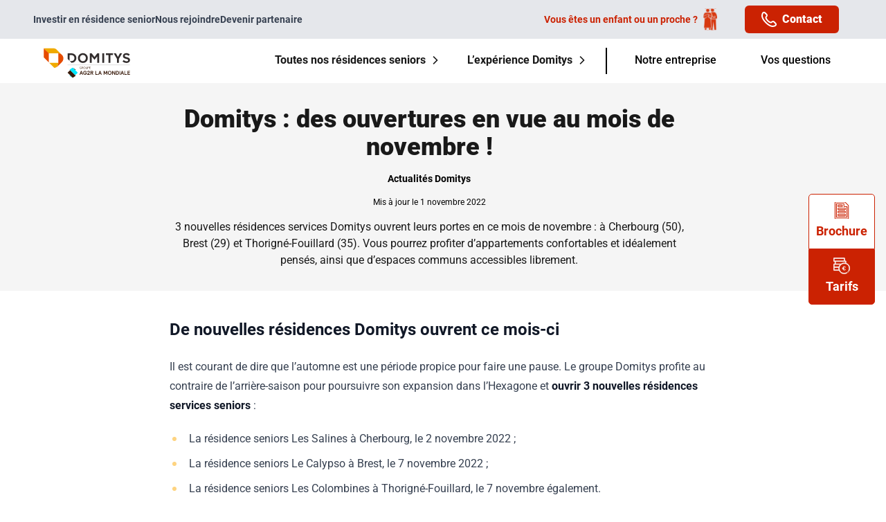

--- FILE ---
content_type: text/html; charset=UTF-8
request_url: https://www.domitys.fr/actualites/actualites-domitys/ouvertures-mois-novembre
body_size: 154566
content:
<!DOCTYPE html>
<html lang="fr">

<head>
    <meta charset="utf-8">
    <meta name="viewport" content="width=device-width, initial-scale=1">

    <title>3 nouvelles résidences Domitys ouvrent leurs portes cet automne</title>
<meta name="description" content="3 nouvelles résidences Domitys ouvrent leurs portes en novembre : à Cherbourg, Brest et Thorigné-Fouillard. Découvrez-les.">
<link rel="canonical" href="https://www.domitys.fr/actualites/actualites-domitys/ouvertures-mois-novembre"/>
<meta property="og:title" content="3 nouvelles résidences Domitys ouvrent leurs portes cet automne" />
<meta property="og:description" content="3 nouvelles résidences Domitys ouvrent leurs portes en novembre : à Cherbourg, Brest et Thorigné-Fouillard. Découvrez-les." />

<meta name="twitter:title" content="3 nouvelles résidences Domitys ouvrent leurs portes cet automne" />
<meta name="twitter:description" content="3 nouvelles résidences Domitys ouvrent leurs portes en novembre : à Cherbourg, Brest et Thorigné-Fouillard. Découvrez-les." />
<script type="application/ld+json">{"@context":"https://schema.org","@type":"WebPage"}</script><script type="application/ld+json">{"@context":"https://schema.org","@type":"BlogPosting","mainEntityOfPage":{"@type":"WebPage","@id":"https://www.domitys.fr/actualites/actualites-domitys/ouvertures-mois-novembre","headline":"Domitys : des ouvertures en vue au mois de novembre !","description":"3 nouvelles résidences Domitys ouvrent leurs portes en novembre : à Cherbourg, Brest et Thorigné-Fouillard. Découvrez-les.","image":"https://www.domitys.fr/storage/media/19384/residence-domitys-thorigne2-(1).jpg","author":{"@type":"","name":""},"publisher":{"@type":"Organization","name":"","logo":{"@type":"ImageObject","url":"https://www.domitys.fr/logo.svg"}},"datePublished":"2022-11-01T09:00:00.000000Z"}}</script><script type="application/ld+json">{"@context":"https://schema.org","@type":"BreadcrumbList","itemListElement":[{"@type":"ListItem","position":1,"@id":"https://www.domitys.fr/actualites/page","name":"Actualités","item":"https://www.domitys.fr/actualites/page"},{"@type":"ListItem","position":2,"@id":"https://www.domitys.fr/actualites/actualites-domitys/page","name":"Actualités Domitys","item":"https://www.domitys.fr/actualites/actualites-domitys/page"},{"@type":"ListItem","position":3,"@id":"https://www.domitys.fr/actualites/actualites-domitys/ouvertures-mois-novembre","name":"Domitys : des ouvertures en vue au mois de novembre !","item":"https://www.domitys.fr/actualites/actualites-domitys/ouvertures-mois-novembre"}]}</script>

    <link rel="apple-touch-icon" sizes="180x180" href="/apple-touch-icon.png">
    <link rel="icon" type="image/png" sizes="32x32" href="/favicon-32x32.png">
    <link rel="icon" type="image/png" sizes="16x16" href="/favicon-16x16.png">
    <link rel="manifest" href="/site.webmanifest">
    <link rel="preconnect" href="https://www.googletagmanager.com">
    <link rel="preconnect" href="https://try.abtasty.com">
    <script type="text/javascript" src="https://try.abtasty.com/38ce1f0ed7c432bd35d8894a11ab1834.js" async defer></script>

    <script type="application/json" data-json-settings>{"leadID":"SLEAD202511181708183"}</script>
    <script type="module" crossorigin src="https://www.domitys.fr/dist/front/assets/app.40cb048c.js"></script><link rel="modulepreload" href="https://www.domitys.fr/dist/front/assets/vendor.29dc8fd5.js"><link rel="stylesheet" href="https://www.domitys.fr/dist/front/assets/app.7088b381.css">

    
    <!-- Preload des fonts -->
    <link rel="preload" href="/fonts/Roboto-Regular.woff2" as="font" type="font/woff2" crossorigin="anonymous" />
    <link rel="preload" href="/fonts/Roboto-Medium.woff2" as="font" type="font/woff2" crossorigin="anonymous" />
    <link rel="preload" href="/fonts/Roboto-Bold.woff2" as="font" type="font/woff2" crossorigin="anonymous" />
    <link rel="preload" href="/fonts/Roboto-Black.woff2" as="font" type="font/woff2" crossorigin="anonymous" />
    <link rel="preload" href="/fonts/Roboto-Semibold.woff2" as="font" type="font/woff2" crossorigin="anonymous" />

    <!-- Google Tag DataLayer -->
    <script>dataLayer = [{"environment":"production","pays":"France","langue":"FR","leadID":"SLEAD202511181708183"},{"pageTemplate":"Page Actualite","pageCategory":"Actualites","pageSubCategory":"Actualités Domitys","pageName":"Actualites - Actualités Domitys - Domitys : des ouvertures en vue au mois de novembre !"}];</script>
    <!-- End GTM Datalayer -->

    <!-- Google Tag Manager -->
    <script>
        (function(w, d, s, l, i) {
            w[l] = w[l] || [];
            w[l].push({
                'gtm.start': new Date().getTime(),
                event: 'gtm.js'
            });
            var f = d.getElementsByTagName(s)[0],
                j = d.createElement(s),
                dl = l != 'dataLayer' ? '&l=' + l : '';
            j.defer = true;
            j.async = true;
            j.src =
                'https://www.googletagmanager.com/gtm.js?id=' + i + dl;
            f.parentNode.insertBefore(j, f);
        })(window, document, 'script', 'dataLayer', 'GTM-P75CGQ2');
    </script>
    <!-- End Google Tag Manager -->

    
</head>

<body class="bg-white antialiased text-gray-darkest">
    <!-- Google Tag Manager (noscript) -->
    <noscript><iframe src="https://www.googletagmanager.com/ns.html?id=GTM-P75CGQ2" height="0" width="0"
            style="display:none;visibility:hidden"></iframe></noscript>
    <!-- End Google Tag Manager (noscript) -->

    <div class="flex flex-col min-h-screen">
        <header role="banner" x-data="contactModal">
            <nav role="navigation" class="z-50">
                <div class="hidden bg-gray-200 text-gray-700 sm:block" id="pre-header">
    <div class="container flex items-center ">
        <div class="text-sm flex gap-14 md:gap-8 lg:gap-12 font-semibold">
                                                <a href="https://www.domitys.fr/investir-immobilier?utm_source=Vivre&amp;utm_medium=SiteInternet&amp;utm_campaign=site_vivre&amp;utm_content=header_vivre&amp;at_medium=SiteInternet&amp;at_campaign=Vivre" class="flex items-center"
                        target="_blank" data-event="uaevent"
                        data-event-category="Navigation" data-event-action="Click - Univers"
                        data-event-label="Header - Investir en résidence senior">
                        Investir en résidence senior
                    </a>
                                                                <a href="https://recrutement.domitys.fr/" class="flex items-center"
                        target="_blank">
                                                Nous rejoindre
                    </a>
                                                                <a href="https://www.domitys.fr/devenir-partenaire/" class="flex items-center"
                        target="_blank">
                                                Devenir partenaire
                    </a>
                                    </div>
        <div class="ml-auto relative text-right" data-event-category="Engagement" data-event-action="Click - Numeros"
            data-event-label="02 52 56 57 67">
            <div class="md:hidden block">
                <p class="flex items-center -mb-3">
                    <svg xmlns="http://www.w3.org/2000/svg" width="14.043" height="13.959" viewBox="0 0 14.043 13.959">
  <path id="Tracé_23494" data-name="Tracé 23494" d="M28.181,232.229a2.566,2.566,0,0,0-3.606,0l-.029.029-2.261-2.244.029-.029a2.519,2.519,0,0,0,0-3.578l-.726-.72a2.421,2.421,0,0,0-3.405,0l-.449.446a2.474,2.474,0,0,0,0,3.517l7.179,7.125a2.523,2.523,0,0,0,3.544,0l.449-.446a2.377,2.377,0,0,0,0-3.379Z" transform="translate(-44.292 -219.701) rotate(-7)" fill="currentColor"/>
</svg>                    <span class="font-black ml-2">02&nbsp;52&nbsp;56&nbsp;57&nbsp;67</span>
                </p>
                <span class="text-xs">Appel non surtaxé</span>
            </div>
            <div class="hidden md:flex flex-row items-center py-1 pr-5">
                                    <a href="/recherche-pour-un-proche" class="flex items-center py-2 px-4 text-coral0 text-sm mr-6 cursor-pointer">
                        <span class="font-semibold mr-2">Vous êtes un enfant ou un proche&nbsp;?</span>
                        <svg class="w-5 h-8" width="20" height="31" viewBox="0 0 20 31" fill="none" xmlns="http://www.w3.org/2000/svg" xmlns:xlink="http://www.w3.org/1999/xlink">
<rect width="20" height="31" fill="url(#pattern0_5399_4463)"></rect>
<defs>
<pattern id="pattern0_5399_4463" patternContentUnits="objectBoundingBox" width="1" height="1">
<use xlink:href="#image0_5399_4463" transform="matrix(0.00534759 0 0 0.00345006 0 -0.00543385)"></use>
</pattern>
<image id="image0_5399_4463" width="187" height="293" preserveAspectRatio="none" xlink:href="[data-uri]"></image>
</defs>
</svg>                    </a>
                    <div @click="openContactModal"
                        class="flex items-center py-2 text-white px-6 rounded-[6px] cursor-pointer bg-coral0">
                        <svg width="22" height="22" viewBox="0 0 22 22" fill="none" xmlns="http://www.w3.org/2000/svg">
<path d="M0.277627 7.85996C1.60663 13.14 8.86363 20.402 14.1426 21.725C14.8553 21.9056 15.5875 21.9976 16.3226 21.999C17.7197 21.9983 19.0952 21.6549 20.3286 20.999C20.7608 20.7732 21.1338 20.4491 21.4176 20.0526C21.7015 19.6561 21.8881 19.1985 21.9624 18.7166C22.0368 18.2348 21.9968 17.7422 21.8457 17.2786C21.6946 16.815 21.4366 16.3935 21.0926 16.048L19.0066 13.962C18.5645 13.5199 17.9994 13.2214 17.385 13.1053C16.7707 12.9892 16.1356 13.0608 15.5626 13.311C15.016 13.547 14.5173 13.8816 14.0916 14.298C13.9136 14.475 13.5856 14.503 13.1146 14.375C11.8798 13.8731 10.7581 13.1291 9.81551 12.1867C8.87294 11.2443 8.12868 10.1227 7.62663 8.88796C7.50063 8.41696 7.52663 8.08796 7.70463 7.91096C8.12146 7.48466 8.45636 6.98536 8.69263 6.43796C8.94217 5.86518 9.01353 5.23056 8.89742 4.61666C8.78131 4.00277 8.48311 3.43804 8.04163 2.99596L5.95563 0.910961C5.61407 0.565218 5.19519 0.305653 4.73356 0.153688C4.27192 0.00172241 3.78077 -0.0382871 3.30063 0.036961C2.81504 0.108272 2.35333 0.293858 1.95347 0.578452C1.55361 0.863046 1.22704 1.23851 1.00063 1.67396C-0.00667191 3.57262 -0.264685 5.78019 0.277627 7.85996ZM2.77363 2.60196C2.85525 2.44571 2.97277 2.31103 3.11653 2.209C3.26029 2.10696 3.42619 2.04046 3.60063 2.01496C3.65586 2.00616 3.7117 2.00181 3.76763 2.00196C3.91159 2.00191 4.05414 2.03044 4.187 2.08588C4.31986 2.14133 4.4404 2.22259 4.54163 2.32496L6.62663 4.40996C6.78343 4.56492 6.89005 4.76342 6.93266 4.97971C6.97528 5.196 6.95192 5.4201 6.86563 5.62296C6.72906 5.94852 6.5342 6.2464 6.29063 6.50196C5.93294 6.88303 5.68833 7.3561 5.58413 7.86824C5.47994 8.38039 5.52027 8.91143 5.70063 9.40196C6.42263 12.102 9.90563 15.581 12.6006 16.302C13.0931 16.482 13.6259 16.5212 14.1394 16.4152C14.6529 16.3092 15.1267 16.0622 15.5076 15.702C15.7617 15.4586 16.0578 15.2635 16.3816 15.126C16.5846 15.0394 16.8089 15.016 17.0254 15.0586C17.2419 15.1012 17.4406 15.208 17.5956 15.365L19.6806 17.45C19.8032 17.5712 19.8952 17.7199 19.9491 17.8836C20.003 18.0474 20.0172 18.2216 19.9906 18.392C19.9646 18.5666 19.8975 18.7326 19.7947 18.8762C19.692 19.0198 19.5566 19.137 19.3996 19.218C17.9395 20.0027 16.2352 20.2015 14.6336 19.774C10.0896 18.643 3.36063 11.914 2.21663 7.37196C1.78965 5.76893 1.9888 4.06349 2.77363 2.60196Z" fill="white"/>
</svg>                        <span class="font-black ml-2">Contact</span>
                    </div>
                                            </div>
        </div>
    </div>
</div>

<div x-data="{ responsiveMenuOpened: false, fixed: false }" class="bg-white shadow-md"
    x-bind:class="{ 'fixed top-0 w-full z-60': fixed || window.innerWidth < 640 }"
    @scroll.window="fixed = (window.innerWidth > 640 && window.pageYOffset > 45) || (window.innerWidth < 640 && window.pageYOffset > 1)">
    <div class="relative container flex items-stretch h-16 shadow-lg sm:shadow-none">
        
        <a href="https://www.domitys.fr" class="my-auto">
            <img src="https://www.domitys.fr/logo.svg" alt="Domitys"
                width="155" height="70"
                loading="lazy">
        </a>

        <div class="ml-auto hidden items-center lg:flex">
            
                            <div x-data="{ openMegaMenu: false }" @mouseover="openMegaMenu = true" @mouseleave="openMegaMenu = false"
                    class="2xl:relative h-full px-2 xl:px-5">
                                                                        <a href="https://www.domitys.fr/residence-services-senior"
                                class="max-w-56 xl:max-w-none font-bold cursor-pointer flex items-center h-full border-transparent border-b-3 hover:text-coral0">
                                Toutes nos résidences seniors
                                <div :class="{ 'rotate-90': openMegaMenu }" class="transform">
                                    <svg class="w-3 h-3 ml-2" xmlns="http://www.w3.org/2000/svg" width="14.644" height="25.046" viewBox="0 0 14.644 25.046" stroke="currentColor">
  <path id="Tracé_8599" data-name="Tracé 8599" d="M13630.039,4008.085l11.462,11.462-11.462,11.462" transform="translate(-13628.979 -4007.025)" fill="none" stroke-width="3"/>
</svg>                                </div>
                            </a>
                            <div x-data="{ image: 'img0', show: false, departments: null, selectedDep: null, selectedRegion: null }" x-cloak
                                 :class="{ 'hidden': !openMegaMenu }"
                                class="absolute z-60 top-16 w-full left-0 xl:left-auto xl:right-[21rem] 2xl:-right-12 xl:w-[700px] absolute z-60 top-16 w-full xl:right-[7.5rem] 2xl:-left-[31.5rem] xl:w-[1000px] 2xl:w-[1050px] flex">
                                <div class="flex items-center justify-between bg-white shadow pl-8">
                                    <div class="w-3/5 relative !2xl:w-[25rem] !w-[20rem] mx-6">
                                                                                                                                    <template x-if="image === 'img0' && !selectedDep">
                                                    <img class="relative z-20 w-[500px] h-[250px] object-none rounded-lg" loading="lazy" src="/glide/media/635/bretagne.jpg?w=500&amp;h=250&amp;fit=crop&amp;fm=webp&amp;fallback=jpeg&amp;s=0307ee733d8c50b1870a1a03ab0d3b7c" alt="résidences services seniors Domitys dans la region de Bretagne">

                                                </template>
                                                                                            <template x-if="image === 'img1' && !selectedDep">
                                                    <img class="relative z-20 w-[500px] h-[250px] object-none rounded-lg" loading="lazy" src="/glide/media/636/auvergne-rhone-alpes.jpg?w=500&amp;h=250&amp;fit=crop&amp;fm=webp&amp;fallback=jpeg&amp;s=4acd902613adf353ae1a79fccee8f251" alt="résidences services seniors Domitys dans la region d&#039;Auvergne-Rhône-Alpes">

                                                </template>
                                                                                            <template x-if="image === 'img2' && !selectedDep">
                                                    <img class="relative z-20 w-[500px] h-[250px] object-none rounded-lg" loading="lazy" src="/glide/media/644/nouvelle-aquitaine.jpg?w=500&amp;h=250&amp;fit=crop&amp;fm=webp&amp;fallback=jpeg&amp;s=26cfe3570177a2d4a905ce3ca0d77d73" alt="résidences services seniors Domitys dans la region de Nouvelle-Aquitaine">

                                                </template>
                                                                                            <template x-if="image === 'img3' && !selectedDep">
                                                    <img class="relative z-20 w-[500px] h-[250px] object-none rounded-lg" loading="lazy" src="/glide/media/638/centre-val-de-loire.jpg?w=500&amp;h=250&amp;fit=crop&amp;fm=webp&amp;fallback=jpeg&amp;s=e664f8400babe9f8e22fac6e2c389b58" alt="résidences services seniors Domitys dans la region du Centre-Val de Loire">

                                                </template>
                                                                                            <template x-if="image === 'img4' && !selectedDep">
                                                    <img class="relative z-20 w-[500px] h-[250px] object-none rounded-lg" loading="lazy" src="/glide/media/27136/pays-de-loire.jpg?w=500&amp;h=250&amp;fit=crop&amp;fm=webp&amp;fallback=jpeg&amp;s=2ffa5f6b8946f595c663fe7083863b2f" alt="pays-de-la-loire">

                                                </template>
                                                                                            <template x-if="image === 'img5' && !selectedDep">
                                                    <img class="relative z-20 w-[500px] h-[250px] object-none rounded-lg" loading="lazy" src="/glide/media/637/normandie.jpg?w=500&amp;h=250&amp;fit=crop&amp;fm=webp&amp;fallback=jpeg&amp;s=31baa3c30b750d4f8c5c27659091a126" alt="résidences services seniors Domitys dans la region de Normandie">

                                                </template>
                                                                                            <template x-if="image === 'img6' && !selectedDep">
                                                    <img class="relative z-20 w-[500px] h-[250px] object-none rounded-lg" loading="lazy" src="/glide/media/634/corse.jpg?w=500&amp;h=250&amp;fit=crop&amp;fm=webp&amp;fallback=jpeg&amp;s=5910d633c943d9d04f83c96a609f9d94" alt="résidences services seniors Domitys dans la region de Corse">

                                                </template>
                                                                                            <template x-if="image === 'img7' && !selectedDep">
                                                    <img class="relative z-20 w-[500px] h-[250px] object-none rounded-lg" loading="lazy" src="/glide/media/645/hauts-de-france.jpg?w=500&amp;h=250&amp;fit=crop&amp;fm=webp&amp;fallback=jpeg&amp;s=4079f7c335b85ddece98c3548fbcc737" alt="résidences seniors Domitys Hauts-de-France">

                                                </template>
                                                                                            <template x-if="image === 'img8' && !selectedDep">
                                                    <img class="relative z-20 w-[500px] h-[250px] object-none rounded-lg" loading="lazy" src="/glide/media/639/ile-de-france.jpg?w=500&amp;h=250&amp;fit=crop&amp;fm=webp&amp;fallback=jpeg&amp;s=d33cdeeba0137c4b3ec50359b29e78da" alt="résidences services seniors Domitys dans la region d&#039;Île-de-France">

                                                </template>
                                                                                            <template x-if="image === 'img9' && !selectedDep">
                                                    <img class="relative z-20 w-[500px] h-[250px] object-none rounded-lg" loading="lazy" src="/glide/media/643/occitanie.jpg?w=500&amp;h=250&amp;fit=crop&amp;fm=webp&amp;fallback=jpeg&amp;s=246c747f0fcd4df4788226ebd1e17667" alt="résidences services seniors Domitys dans la region Occitanie">

                                                </template>
                                                                                            <template x-if="image === 'img10' && !selectedDep">
                                                    <img class="relative z-20 w-[500px] h-[250px] object-none rounded-lg" loading="lazy" src="/glide/media/642/provence-alpes-cote-dazur.jpg?w=500&amp;h=250&amp;fit=crop&amp;fm=webp&amp;fallback=jpeg&amp;s=27c8bd0d4116da505a37a0b7e3aea484" alt="résidences services seniors Domitys dans la region de Provence-Alpes-Côte d&#039;Azur">

                                                </template>
                                                                                            <template x-if="image === 'img11' && !selectedDep">
                                                    <img class="relative z-20 w-[500px] h-[250px] object-none rounded-lg" loading="lazy" src="/glide/media/641/grand-est.jpg?w=500&amp;h=250&amp;fit=crop&amp;fm=webp&amp;fallback=jpeg&amp;s=0c5b7cd058eb0c4f477a8d521138a6c9" alt="résidences services seniors Domitys dans la region du Grand Est">

                                                </template>
                                                                                            <template x-if="image === 'img12' && !selectedDep">
                                                    <img class="relative z-20 w-[500px] h-[250px] object-none rounded-lg" loading="lazy" src="/glide/media/633/bourgogne-franche-comte.jpg?w=500&amp;h=250&amp;fit=crop&amp;fm=webp&amp;fallback=jpeg&amp;s=71d7366413dd7336a0d57469f532e45e" alt="résidences services seniors Domitys dans la region de Bourgogne-Franche-Comté">

                                                </template>
                                                                                        <template x-if="selectedDep">
                                                <img class="relative z-20 w-full h-[250px] object-none rounded-lg"
                                                    :src="selectedDep.media" :alt="selectedDep.name" loading="lazy" />
                                            </template>
                                                                                <div class="z-10 absolute -top-[20px] lg:left-[45px] xl:-left-[20px] h-[150px] w-80 xl:w-10/12 bg-coral0  rounded-lg">
                                        </div>
                                        <div class="z-10 absolute top-[120px] lg:right-[45px] xl:-right-[20px] h-[150px] w-80 xl:w-10/12 bg-mustard0  rounded-lg ">
                                        </div>
                                    </div>
                                    <div class="w-2/5 mb-6 mt-4 !w-[20rem]">
                                                                                                                                    <a href="/residence-services-senior/bretagne" @mouseout="show = false"
                                                    class="relative font-bold text-black hover:text-coral0 flex justify-between w-full pl-12 py-0.5 cursor-pointer"
                                                    @mouseover="image = 'img0', show = true, departments = [{&quot;name&quot;:&quot;Finist\u00e8re&quot;,&quot;path&quot;:&quot;\/residence-services-senior\/finistere&quot;,&quot;code&quot;:&quot;29&quot;,&quot;media&quot;:&quot;\/glide\/media\/19311\/finistere.jpg?w=500&amp;h=250&amp;fit=crop&amp;fm=webp&amp;fallback=jpeg&amp;s=6d045ebeee0bded677e12fe2503d8997&quot;},{&quot;name&quot;:&quot;Ille-et-Vilaine&quot;,&quot;path&quot;:&quot;\/residence-services-senior\/ille-et-vilaine&quot;,&quot;code&quot;:&quot;35&quot;,&quot;media&quot;:&quot;\/glide\/media\/19317\/ille-et-vilaine.jpg?w=500&amp;h=250&amp;fit=crop&amp;fm=webp&amp;fallback=jpeg&amp;s=50a05c8f8f2373f1d494e61e66521ba3&quot;},{&quot;name&quot;:&quot;C\u00f4tes-d&#039;Armor&quot;,&quot;path&quot;:&quot;\/residence-services-senior\/cotes-darmor&quot;,&quot;code&quot;:&quot;22&quot;,&quot;media&quot;:&quot;\/glide\/media\/19306\/cotes-d-armor.jpg?w=500&amp;h=250&amp;fit=crop&amp;fm=webp&amp;fallback=jpeg&amp;s=6e387dd7fb4c51dd2bbfff0ceafc5f99&quot;},{&quot;name&quot;:&quot;Morbihan&quot;,&quot;path&quot;:&quot;\/residence-services-senior\/morbihan&quot;,&quot;code&quot;:&quot;56&quot;,&quot;media&quot;:&quot;\/glide\/media\/19334\/morbihan.jpg?w=500&amp;h=250&amp;fit=crop&amp;fm=webp&amp;fallback=jpeg&amp;s=38489f2949d471160d19215dbe84acd9&quot;}], selectedRegion = {&quot;name&quot;:&quot;Bretagne&quot;,&quot;path&quot;:&quot;\/residence-services-senior\/bretagne&quot;}">
                                                    Bretagne <svg class="w-3 h-3 mr-2" xmlns="http://www.w3.org/2000/svg" width="14.644" height="25.046" viewBox="0 0 14.644 25.046" stroke="currentColor">
  <path id="Tracé_8599" data-name="Tracé 8599" d="M13630.039,4008.085l11.462,11.462-11.462,11.462" transform="translate(-13628.979 -4007.025)" fill="none" stroke-width="3"/>
</svg>                                                </a>
                                                                                            <a href="/residence-services-senior/auvergne-rhone-alpes" @mouseout="show = false"
                                                    class="relative font-bold text-black hover:text-coral0 flex justify-between w-full pl-12 py-0.5 cursor-pointer"
                                                    @mouseover="image = 'img1', show = true, departments = [{&quot;name&quot;:&quot;Rh\u00f4ne&quot;,&quot;path&quot;:&quot;\/residence-services-senior\/rhone&quot;,&quot;code&quot;:&quot;69&quot;,&quot;media&quot;:&quot;\/glide\/media\/19347\/rhone.jpg?w=500&amp;h=250&amp;fit=crop&amp;fm=webp&amp;fallback=jpeg&amp;s=990beac3b285ad6a140b18c5f0e766f3&quot;},{&quot;name&quot;:&quot;Savoie&quot;,&quot;path&quot;:&quot;\/residence-services-senior\/savoie&quot;,&quot;code&quot;:&quot;73&quot;,&quot;media&quot;:&quot;\/glide\/media\/19351\/savoie.jpg?w=500&amp;h=250&amp;fit=crop&amp;fm=webp&amp;fallback=jpeg&amp;s=268f47129eb9eb88129eef971f8029cb&quot;},{&quot;name&quot;:&quot;Haute-Savoie&quot;,&quot;path&quot;:&quot;\/residence-services-senior\/haute-savoie&quot;,&quot;code&quot;:&quot;74&quot;,&quot;media&quot;:&quot;\/glide\/media\/19352\/haute-savoie.jpg?w=500&amp;h=250&amp;fit=crop&amp;fm=webp&amp;fallback=jpeg&amp;s=70c505fb3d6c949db9ac0d968030eac0&quot;},{&quot;name&quot;:&quot;Loire&quot;,&quot;path&quot;:&quot;\/residence-services-senior\/loire&quot;,&quot;code&quot;:&quot;42&quot;,&quot;media&quot;:&quot;\/glide\/media\/19322\/loire.jpg?w=500&amp;h=250&amp;fit=crop&amp;fm=webp&amp;fallback=jpeg&amp;s=262523256992dd3fc27ebff5615402ef&quot;},{&quot;name&quot;:&quot;Allier&quot;,&quot;path&quot;:&quot;\/residence-services-senior\/allier&quot;,&quot;code&quot;:&quot;03&quot;,&quot;media&quot;:&quot;\/glide\/media\/19375\/allier.jpg?w=500&amp;h=250&amp;fit=crop&amp;fm=webp&amp;fallback=jpeg&amp;s=8d4510d6b5ccadd215613f26cd23e5b3&quot;},{&quot;name&quot;:&quot;Puy-de-D\u00f4me&quot;,&quot;path&quot;:&quot;\/residence-services-senior\/puy-de-dome&quot;,&quot;code&quot;:&quot;63&quot;,&quot;media&quot;:&quot;\/glide\/media\/19341\/puy-de-dome.jpg?w=500&amp;h=250&amp;fit=crop&amp;fm=webp&amp;fallback=jpeg&amp;s=787c8f111915fa56023e499d6bbed162&quot;},{&quot;name&quot;:&quot;Haute-Loire&quot;,&quot;path&quot;:&quot;\/residence-services-senior\/haute-loire&quot;,&quot;code&quot;:&quot;43&quot;,&quot;media&quot;:&quot;\/glide\/media\/19323\/haute-loire.jpg?w=500&amp;h=250&amp;fit=crop&amp;fm=webp&amp;fallback=jpeg&amp;s=99a85c1768c8423eb14e317cd5c0e0bb&quot;},{&quot;name&quot;:&quot;Dr\u00f4me&quot;,&quot;path&quot;:&quot;\/residence-services-senior\/drome&quot;,&quot;code&quot;:&quot;26&quot;,&quot;media&quot;:&quot;\/glide\/media\/19309\/drome.jpg?w=500&amp;h=250&amp;fit=crop&amp;fm=webp&amp;fallback=jpeg&amp;s=9e665ba07097e607083620143b2bfa9d&quot;},{&quot;name&quot;:&quot;Ain&quot;,&quot;path&quot;:&quot;\/residence-services-senior\/ain&quot;,&quot;code&quot;:&quot;01&quot;,&quot;media&quot;:&quot;\/glide\/media\/19373\/ain.jpg?w=500&amp;h=250&amp;fit=crop&amp;fm=webp&amp;fallback=jpeg&amp;s=2b65d665fe8b2504ce8ff91a535a8715&quot;},{&quot;name&quot;:&quot;Ard\u00e8che&quot;,&quot;path&quot;:&quot;\/residence-services-senior\/ardeche&quot;,&quot;code&quot;:&quot;07&quot;,&quot;media&quot;:&quot;\/glide\/media\/19380\/ardeche.jpg?w=500&amp;h=250&amp;fit=crop&amp;fm=webp&amp;fallback=jpeg&amp;s=c25bca87668f5f91ddfd1b1c2765ae2f&quot;},{&quot;name&quot;:&quot;Isere&quot;,&quot;path&quot;:&quot;\/residence-services-senior\/isere&quot;,&quot;code&quot;:&quot;38&quot;,&quot;media&quot;:&quot;\/glide\/media\/26742\/drome.jpg?w=500&amp;h=250&amp;fit=crop&amp;fm=webp&amp;fallback=jpeg&amp;s=926df36dfc2f51bf5e4705d8cd853ba1&quot;}], selectedRegion = {&quot;name&quot;:&quot;Auvergne-Rh\u00f4ne-Alpes&quot;,&quot;path&quot;:&quot;\/residence-services-senior\/auvergne-rhone-alpes&quot;}">
                                                    Auvergne-Rhône-Alpes <svg class="w-3 h-3 mr-2" xmlns="http://www.w3.org/2000/svg" width="14.644" height="25.046" viewBox="0 0 14.644 25.046" stroke="currentColor">
  <path id="Tracé_8599" data-name="Tracé 8599" d="M13630.039,4008.085l11.462,11.462-11.462,11.462" transform="translate(-13628.979 -4007.025)" fill="none" stroke-width="3"/>
</svg>                                                </a>
                                                                                            <a href="/residence-services-senior/nouvelle-aquitaine" @mouseout="show = false"
                                                    class="relative font-bold text-black hover:text-coral0 flex justify-between w-full pl-12 py-0.5 cursor-pointer"
                                                    @mouseover="image = 'img2', show = true, departments = [{&quot;name&quot;:&quot;Charente-Maritime&quot;,&quot;path&quot;:&quot;\/residence-services-senior\/charente-maritime&quot;,&quot;code&quot;:&quot;17&quot;,&quot;media&quot;:&quot;\/glide\/media\/19302\/charente-maritime.jpg?w=500&amp;h=250&amp;fit=crop&amp;fm=webp&amp;fallback=jpeg&amp;s=17692304b5bd0cf5c6c50fad69d5a027&quot;},{&quot;name&quot;:&quot;Landes&quot;,&quot;path&quot;:&quot;\/residence-services-senior\/landes&quot;,&quot;code&quot;:&quot;40&quot;,&quot;media&quot;:&quot;\/glide\/media\/19320\/landes.jpg?w=500&amp;h=250&amp;fit=crop&amp;fm=webp&amp;fallback=jpeg&amp;s=123e5b8699a20276fa07320e056758ca&quot;},{&quot;name&quot;:&quot;Haute-Vienne&quot;,&quot;path&quot;:&quot;\/residence-services-senior\/haute-vienne&quot;,&quot;code&quot;:&quot;87&quot;,&quot;media&quot;:&quot;\/glide\/media\/19364\/haute-vienne.jpg?w=500&amp;h=250&amp;fit=crop&amp;fm=webp&amp;fallback=jpeg&amp;s=84c30a3879ce9e12ab71a74e5a813f4a&quot;},{&quot;name&quot;:&quot;Pyr\u00e9n\u00e9es-Atlantiques&quot;,&quot;path&quot;:&quot;\/residence-services-senior\/pyrenees-atlantiques&quot;,&quot;code&quot;:&quot;64&quot;,&quot;media&quot;:&quot;\/glide\/media\/19342\/pyrenees-atlantiques.jpg?w=500&amp;h=250&amp;fit=crop&amp;fm=webp&amp;fallback=jpeg&amp;s=1911ca1a7fa87e6c11828b26e1e74c90&quot;},{&quot;name&quot;:&quot;Deux-S\u00e8vres&quot;,&quot;path&quot;:&quot;\/residence-services-senior\/deux-sevres&quot;,&quot;code&quot;:&quot;79&quot;,&quot;media&quot;:&quot;\/glide\/media\/19357\/deux-sevres.jpg?w=500&amp;h=250&amp;fit=crop&amp;fm=webp&amp;fallback=jpeg&amp;s=6a3400284835d001f09305823bbc2b71&quot;},{&quot;name&quot;:&quot;Gironde&quot;,&quot;path&quot;:&quot;\/residence-services-senior\/gironde&quot;,&quot;code&quot;:&quot;33&quot;,&quot;media&quot;:&quot;\/glide\/media\/19315\/gironde.jpg?w=500&amp;h=250&amp;fit=crop&amp;fm=webp&amp;fallback=jpeg&amp;s=297566f887c1ed4590b1ef7721cb1745&quot;},{&quot;name&quot;:&quot;Vienne&quot;,&quot;path&quot;:&quot;\/residence-services-senior\/vienne&quot;,&quot;code&quot;:&quot;86&quot;,&quot;media&quot;:&quot;\/glide\/media\/19363\/vienne.jpg?w=500&amp;h=250&amp;fit=crop&amp;fm=webp&amp;fallback=jpeg&amp;s=4c0974783c10c57fc41f93373696b8fe&quot;},{&quot;name&quot;:&quot;Lot-et-Garonne&quot;,&quot;path&quot;:&quot;\/residence-services-senior\/lot-et-garonne&quot;,&quot;code&quot;:&quot;47&quot;,&quot;media&quot;:&quot;\/glide\/media\/19326\/lot-et-garonne.jpg?w=500&amp;h=250&amp;fit=crop&amp;fm=webp&amp;fallback=jpeg&amp;s=37988f2a7389bc566f144e4528aebf5b&quot;},{&quot;name&quot;:&quot;Charente&quot;,&quot;path&quot;:&quot;\/residence-services-senior\/charente&quot;,&quot;code&quot;:&quot;16&quot;,&quot;media&quot;:&quot;\/glide\/media\/19301\/charente.jpg?w=500&amp;h=250&amp;fit=crop&amp;fm=webp&amp;fallback=jpeg&amp;s=94fd51d4aced851b9e275846c26fc630&quot;},{&quot;name&quot;:&quot;Dordogne&quot;,&quot;path&quot;:&quot;\/residence-services-senior\/dordogne&quot;,&quot;code&quot;:&quot;24&quot;,&quot;media&quot;:&quot;\/glide\/media\/19307\/dordogne.jpg?w=500&amp;h=250&amp;fit=crop&amp;fm=webp&amp;fallback=jpeg&amp;s=b401fda1011d30d65d679b7ac22de472&quot;},{&quot;name&quot;:&quot;Correze&quot;,&quot;path&quot;:&quot;\/residence-services-senior\/correze&quot;,&quot;code&quot;:&quot;19&quot;,&quot;media&quot;:&quot;\/glide\/media\/19304\/correze.jpg?w=500&amp;h=250&amp;fit=crop&amp;fm=webp&amp;fallback=jpeg&amp;s=2fd43bc5879a87496679c12088bf88e1&quot;}], selectedRegion = {&quot;name&quot;:&quot;Nouvelle-Aquitaine&quot;,&quot;path&quot;:&quot;\/residence-services-senior\/nouvelle-aquitaine&quot;}">
                                                    Nouvelle-Aquitaine <svg class="w-3 h-3 mr-2" xmlns="http://www.w3.org/2000/svg" width="14.644" height="25.046" viewBox="0 0 14.644 25.046" stroke="currentColor">
  <path id="Tracé_8599" data-name="Tracé 8599" d="M13630.039,4008.085l11.462,11.462-11.462,11.462" transform="translate(-13628.979 -4007.025)" fill="none" stroke-width="3"/>
</svg>                                                </a>
                                                                                            <a href="/residence-services-senior/centre-val-de-loire" @mouseout="show = false"
                                                    class="relative font-bold text-black hover:text-coral0 flex justify-between w-full pl-12 py-0.5 cursor-pointer"
                                                    @mouseover="image = 'img3', show = true, departments = [{&quot;name&quot;:&quot;Indre-et-Loire&quot;,&quot;path&quot;:&quot;\/residence-services-senior\/indre-et-loire&quot;,&quot;code&quot;:&quot;37&quot;,&quot;media&quot;:&quot;\/glide\/media\/19319\/indre-et-loire.jpg?w=500&amp;h=250&amp;fit=crop&amp;fm=webp&amp;fallback=jpeg&amp;s=9dc86dd7de91a35b96e4a5ea2e7a7013&quot;},{&quot;name&quot;:&quot;Loiret&quot;,&quot;path&quot;:&quot;\/residence-services-senior\/loiret&quot;,&quot;code&quot;:&quot;45&quot;,&quot;media&quot;:&quot;\/glide\/media\/19325\/loiret.jpg?w=500&amp;h=250&amp;fit=crop&amp;fm=webp&amp;fallback=jpeg&amp;s=f51ed387162dc62c3e434b25d9609174&quot;},{&quot;name&quot;:&quot;Eure-et-Loir&quot;,&quot;path&quot;:&quot;\/residence-services-senior\/eure-et-loir&quot;,&quot;code&quot;:&quot;28&quot;,&quot;media&quot;:&quot;\/glide\/media\/26821\/eure-et-loire.jpg?w=500&amp;h=250&amp;fit=crop&amp;fm=webp&amp;fallback=jpeg&amp;s=9969dbb3a0737004bbde3793a6c59e4b&quot;},{&quot;name&quot;:&quot;Cher&quot;,&quot;path&quot;:&quot;\/residence-services-senior\/cher&quot;,&quot;code&quot;:&quot;18&quot;,&quot;media&quot;:&quot;\/glide\/media\/19303\/cher.jpg?w=500&amp;h=250&amp;fit=crop&amp;fm=webp&amp;fallback=jpeg&amp;s=40815b25b194f2f71f1aad1e3f4f7ebe&quot;},{&quot;name&quot;:&quot;Loir-et-Cher&quot;,&quot;path&quot;:&quot;\/residence-services-senior\/loir-et-cher&quot;,&quot;code&quot;:&quot;41&quot;,&quot;media&quot;:&quot;\/glide\/media\/19321\/loir-et-cher.jpg?w=500&amp;h=250&amp;fit=crop&amp;fm=webp&amp;fallback=jpeg&amp;s=6731503644d26d6f1b581f57c228e0bc&quot;},{&quot;name&quot;:&quot;Indre&quot;,&quot;path&quot;:&quot;\/residence-services-senior\/indre&quot;,&quot;code&quot;:&quot;36&quot;,&quot;media&quot;:&quot;\/glide\/media\/27131\/indre.jpg?w=500&amp;h=250&amp;fit=crop&amp;fm=webp&amp;fallback=jpeg&amp;s=7a6491b162237f80578933257a54dda7&quot;}], selectedRegion = {&quot;name&quot;:&quot;Centre-Val de Loire&quot;,&quot;path&quot;:&quot;\/residence-services-senior\/centre-val-de-loire&quot;}">
                                                    Centre-Val de Loire <svg class="w-3 h-3 mr-2" xmlns="http://www.w3.org/2000/svg" width="14.644" height="25.046" viewBox="0 0 14.644 25.046" stroke="currentColor">
  <path id="Tracé_8599" data-name="Tracé 8599" d="M13630.039,4008.085l11.462,11.462-11.462,11.462" transform="translate(-13628.979 -4007.025)" fill="none" stroke-width="3"/>
</svg>                                                </a>
                                                                                            <a href="/residence-services-senior/pays-de-la-loire" @mouseout="show = false"
                                                    class="relative font-bold text-black hover:text-coral0 flex justify-between w-full pl-12 py-0.5 cursor-pointer"
                                                    @mouseover="image = 'img4', show = true, departments = [{&quot;name&quot;:&quot;Sarthe&quot;,&quot;path&quot;:&quot;\/residence-services-senior\/sarthe&quot;,&quot;code&quot;:&quot;72&quot;,&quot;media&quot;:&quot;\/glide\/media\/19350\/sarthe.jpg?w=500&amp;h=250&amp;fit=crop&amp;fm=webp&amp;fallback=jpeg&amp;s=4ac991399ea10be7899a148c19fcee57&quot;},{&quot;name&quot;:&quot;Mayenne&quot;,&quot;path&quot;:&quot;\/residence-services-senior\/mayenne&quot;,&quot;code&quot;:&quot;53&quot;,&quot;media&quot;:&quot;\/glide\/media\/19332\/mayenne.jpg?w=500&amp;h=250&amp;fit=crop&amp;fm=webp&amp;fallback=jpeg&amp;s=18b46760e116eaace6a5e1eebcb705a8&quot;},{&quot;name&quot;:&quot;Loire-Atlantique&quot;,&quot;path&quot;:&quot;\/residence-services-senior\/loire-atlantique&quot;,&quot;code&quot;:&quot;44&quot;,&quot;media&quot;:&quot;\/glide\/media\/19324\/loire-atlantique.jpg?w=500&amp;h=250&amp;fit=crop&amp;fm=webp&amp;fallback=jpeg&amp;s=046fcb75ec4685cb9e0c7351252e5a3e&quot;},{&quot;name&quot;:&quot;Vend\u00e9e&quot;,&quot;path&quot;:&quot;\/residence-services-senior\/vendee&quot;,&quot;code&quot;:&quot;85&quot;,&quot;media&quot;:&quot;\/glide\/media\/19362\/vendee.jpg?w=500&amp;h=250&amp;fit=crop&amp;fm=webp&amp;fallback=jpeg&amp;s=c952c53b32a92c68c8d8551620733ca4&quot;},{&quot;name&quot;:&quot;Maine-et-Loire&quot;,&quot;path&quot;:&quot;\/residence-services-senior\/maine-et-loire&quot;,&quot;code&quot;:&quot;49&quot;,&quot;media&quot;:&quot;\/glide\/media\/19328\/maine-et-loire.jpg?w=500&amp;h=250&amp;fit=crop&amp;fm=webp&amp;fallback=jpeg&amp;s=75273efc05035ebb349efa8c6319abb3&quot;}], selectedRegion = {&quot;name&quot;:&quot;Pays de la Loire&quot;,&quot;path&quot;:&quot;\/residence-services-senior\/pays-de-la-loire&quot;}">
                                                    Pays de la Loire <svg class="w-3 h-3 mr-2" xmlns="http://www.w3.org/2000/svg" width="14.644" height="25.046" viewBox="0 0 14.644 25.046" stroke="currentColor">
  <path id="Tracé_8599" data-name="Tracé 8599" d="M13630.039,4008.085l11.462,11.462-11.462,11.462" transform="translate(-13628.979 -4007.025)" fill="none" stroke-width="3"/>
</svg>                                                </a>
                                                                                            <a href="/residence-services-senior/normandie" @mouseout="show = false"
                                                    class="relative font-bold text-black hover:text-coral0 flex justify-between w-full pl-12 py-0.5 cursor-pointer"
                                                    @mouseover="image = 'img5', show = true, departments = [{&quot;name&quot;:&quot;Calvados&quot;,&quot;path&quot;:&quot;\/residence-services-senior\/calvados&quot;,&quot;code&quot;:&quot;14&quot;,&quot;media&quot;:&quot;\/glide\/media\/19299\/calvados.jpg?w=500&amp;h=250&amp;fit=crop&amp;fm=webp&amp;fallback=jpeg&amp;s=ef1d61a547fffc8880fca6b1a01c69b9&quot;},{&quot;name&quot;:&quot;Orne&quot;,&quot;path&quot;:&quot;\/residence-services-senior\/orne&quot;,&quot;code&quot;:&quot;61&quot;,&quot;media&quot;:&quot;\/glide\/media\/19339\/orne.jpg?w=500&amp;h=250&amp;fit=crop&amp;fm=webp&amp;fallback=jpeg&amp;s=315d0d71f03c5a8f7361d406ea67a8fb&quot;},{&quot;name&quot;:&quot;Manche&quot;,&quot;path&quot;:&quot;\/residence-services-senior\/manche&quot;,&quot;code&quot;:&quot;50&quot;,&quot;media&quot;:&quot;\/glide\/media\/19329\/manche.jpg?w=500&amp;h=250&amp;fit=crop&amp;fm=webp&amp;fallback=jpeg&amp;s=102b12a8df9932ea8562257b44bf3e19&quot;},{&quot;name&quot;:&quot;Seine-Maritime&quot;,&quot;path&quot;:&quot;\/residence-services-senior\/seine-maritime&quot;,&quot;code&quot;:&quot;76&quot;,&quot;media&quot;:&quot;\/glide\/media\/19354\/seine-maritime.jpg?w=500&amp;h=250&amp;fit=crop&amp;fm=webp&amp;fallback=jpeg&amp;s=944353d41af339ea9f48ad1552255135&quot;}], selectedRegion = {&quot;name&quot;:&quot;Normandie&quot;,&quot;path&quot;:&quot;\/residence-services-senior\/normandie&quot;}">
                                                    Normandie <svg class="w-3 h-3 mr-2" xmlns="http://www.w3.org/2000/svg" width="14.644" height="25.046" viewBox="0 0 14.644 25.046" stroke="currentColor">
  <path id="Tracé_8599" data-name="Tracé 8599" d="M13630.039,4008.085l11.462,11.462-11.462,11.462" transform="translate(-13628.979 -4007.025)" fill="none" stroke-width="3"/>
</svg>                                                </a>
                                                                                            <a href="/residence-services-senior/corse" @mouseout="show = false"
                                                    class="relative font-bold text-black hover:text-coral0 flex justify-between w-full pl-12 py-0.5 cursor-pointer"
                                                    @mouseover="image = 'img6', show = true, departments = [{&quot;name&quot;:&quot;Corse-du-Sud&quot;,&quot;path&quot;:&quot;\/residence-services-senior\/corse-du-sud&quot;,&quot;code&quot;:&quot;2A&quot;,&quot;media&quot;:&quot;\/glide\/media\/19382\/corse-du-sud.jpg?w=500&amp;h=250&amp;fit=crop&amp;fm=webp&amp;fallback=jpeg&amp;s=b316c186fd2ae25ec3470bf77ebc382b&quot;}], selectedRegion = {&quot;name&quot;:&quot;Corse&quot;,&quot;path&quot;:&quot;\/residence-services-senior\/corse&quot;}">
                                                    Corse <svg class="w-3 h-3 mr-2" xmlns="http://www.w3.org/2000/svg" width="14.644" height="25.046" viewBox="0 0 14.644 25.046" stroke="currentColor">
  <path id="Tracé_8599" data-name="Tracé 8599" d="M13630.039,4008.085l11.462,11.462-11.462,11.462" transform="translate(-13628.979 -4007.025)" fill="none" stroke-width="3"/>
</svg>                                                </a>
                                                                                            <a href="/residence-services-senior/hauts-de-france" @mouseout="show = false"
                                                    class="relative font-bold text-black hover:text-coral0 flex justify-between w-full pl-12 py-0.5 cursor-pointer"
                                                    @mouseover="image = 'img7', show = true, departments = [{&quot;name&quot;:&quot;Nord&quot;,&quot;path&quot;:&quot;\/residence-services-senior\/nord&quot;,&quot;code&quot;:&quot;59&quot;,&quot;media&quot;:&quot;\/glide\/media\/19337\/nord.jpg?w=500&amp;h=250&amp;fit=crop&amp;fm=webp&amp;fallback=jpeg&amp;s=8cad51cead8ed9fc45b7be0ac4c3505a&quot;},{&quot;name&quot;:&quot;Aisne&quot;,&quot;path&quot;:&quot;\/residence-services-senior\/aisne&quot;,&quot;code&quot;:&quot;02&quot;,&quot;media&quot;:&quot;\/glide\/media\/19374\/aisne.jpg?w=500&amp;h=250&amp;fit=crop&amp;fm=webp&amp;fallback=jpeg&amp;s=e5974959f88478e5b5f5a0028dc38bb1&quot;},{&quot;name&quot;:&quot;Pas-de-Calais&quot;,&quot;path&quot;:&quot;\/residence-services-senior\/pas-de-calais&quot;,&quot;code&quot;:&quot;62&quot;,&quot;media&quot;:&quot;\/glide\/media\/19340\/pas-de-calais.jpg?w=500&amp;h=250&amp;fit=crop&amp;fm=webp&amp;fallback=jpeg&amp;s=6e6b8c5595160f2893b57f4aab2b5dbf&quot;},{&quot;name&quot;:&quot;Somme&quot;,&quot;path&quot;:&quot;\/residence-services-senior\/somme&quot;,&quot;code&quot;:&quot;80&quot;,&quot;media&quot;:&quot;\/glide\/media\/19358\/somme.jpg?w=500&amp;h=250&amp;fit=crop&amp;fm=webp&amp;fallback=jpeg&amp;s=d64e170131b40e5b55d5f4a9632d8da5&quot;},{&quot;name&quot;:&quot;Oise&quot;,&quot;path&quot;:&quot;\/residence-services-senior\/oise&quot;,&quot;code&quot;:&quot;60&quot;,&quot;media&quot;:&quot;\/glide\/media\/19338\/oise.jpg?w=500&amp;h=250&amp;fit=crop&amp;fm=webp&amp;fallback=jpeg&amp;s=afeb2653dba1c8bfc8e23afff788002c&quot;}], selectedRegion = {&quot;name&quot;:&quot;Hauts-de-France&quot;,&quot;path&quot;:&quot;\/residence-services-senior\/hauts-de-france&quot;}">
                                                    Hauts-de-France <svg class="w-3 h-3 mr-2" xmlns="http://www.w3.org/2000/svg" width="14.644" height="25.046" viewBox="0 0 14.644 25.046" stroke="currentColor">
  <path id="Tracé_8599" data-name="Tracé 8599" d="M13630.039,4008.085l11.462,11.462-11.462,11.462" transform="translate(-13628.979 -4007.025)" fill="none" stroke-width="3"/>
</svg>                                                </a>
                                                                                            <a href="/residence-services-senior/ile-de-france" @mouseout="show = false"
                                                    class="relative font-bold text-black hover:text-coral0 flex justify-between w-full pl-12 py-0.5 cursor-pointer"
                                                    @mouseover="image = 'img8', show = true, departments = [{&quot;name&quot;:&quot;Val-de-Marne&quot;,&quot;path&quot;:&quot;\/residence-services-senior\/val-de-marne&quot;,&quot;code&quot;:&quot;94&quot;,&quot;media&quot;:&quot;\/glide\/media\/19371\/val-de-marne.jpg?w=500&amp;h=250&amp;fit=crop&amp;fm=webp&amp;fallback=jpeg&amp;s=5647236aebbfea89c5cdc687197d6ca1&quot;},{&quot;name&quot;:&quot;Paris&quot;,&quot;path&quot;:&quot;\/residence-services-senior\/paris&quot;,&quot;code&quot;:&quot;75&quot;,&quot;media&quot;:&quot;\/glide\/media\/19353\/paris.jpg?w=500&amp;h=250&amp;fit=crop&amp;fm=webp&amp;fallback=jpeg&amp;s=e41f783bb15a15551ff9d76a2156f19d&quot;},{&quot;name&quot;:&quot;Essonne&quot;,&quot;path&quot;:&quot;\/residence-services-senior\/essonne&quot;,&quot;code&quot;:&quot;91&quot;,&quot;media&quot;:&quot;\/glide\/media\/19368\/essonne.jpg?w=500&amp;h=250&amp;fit=crop&amp;fm=webp&amp;fallback=jpeg&amp;s=32c76fd611c00c107380b68f196a9544&quot;},{&quot;name&quot;:&quot;Seine-et-Marne&quot;,&quot;path&quot;:&quot;\/residence-services-senior\/seine-et-marne&quot;,&quot;code&quot;:&quot;77&quot;,&quot;media&quot;:&quot;\/glide\/media\/19355\/seine-et-marne.jpg?w=500&amp;h=250&amp;fit=crop&amp;fm=webp&amp;fallback=jpeg&amp;s=7b20ad7e7c65d8468b0125a59d59b778&quot;},{&quot;name&quot;:&quot;Yvelines&quot;,&quot;path&quot;:&quot;\/residence-services-senior\/yvelines&quot;,&quot;code&quot;:&quot;78&quot;,&quot;media&quot;:&quot;\/glide\/media\/19356\/yvelines.jpg?w=500&amp;h=250&amp;fit=crop&amp;fm=webp&amp;fallback=jpeg&amp;s=12a563931a3eaa27bc8f39118c351c43&quot;},{&quot;name&quot;:&quot;Val-d&#039;Oise&quot;,&quot;path&quot;:&quot;\/residence-services-senior\/val-doise&quot;,&quot;code&quot;:&quot;95&quot;,&quot;media&quot;:&quot;\/glide\/media\/19372\/val-d-oise.jpg?w=500&amp;h=250&amp;fit=crop&amp;fm=webp&amp;fallback=jpeg&amp;s=66846d10c94815aed868502931f422c0&quot;},{&quot;name&quot;:&quot;Hauts-de-Seine&quot;,&quot;path&quot;:&quot;\/residence-services-senior\/hauts-de-seine&quot;,&quot;code&quot;:&quot;92&quot;,&quot;media&quot;:&quot;\/glide\/media\/19369\/hauts-de-seine.jpg?w=500&amp;h=250&amp;fit=crop&amp;fm=webp&amp;fallback=jpeg&amp;s=82aa63a03213df10017c8489167e3a03&quot;},{&quot;name&quot;:&quot;Seine-Saint-Denis&quot;,&quot;path&quot;:&quot;\/residence-services-senior\/seine-saint-denis&quot;,&quot;code&quot;:&quot;93&quot;,&quot;media&quot;:&quot;\/glide\/media\/19370\/seine-saint-denis.jpg?w=500&amp;h=250&amp;fit=crop&amp;fm=webp&amp;fallback=jpeg&amp;s=b25699c42a547e9062eabf67a4664b50&quot;}], selectedRegion = {&quot;name&quot;:&quot;\u00cele-de-France&quot;,&quot;path&quot;:&quot;\/residence-services-senior\/ile-de-france&quot;}">
                                                    Île-de-France <svg class="w-3 h-3 mr-2" xmlns="http://www.w3.org/2000/svg" width="14.644" height="25.046" viewBox="0 0 14.644 25.046" stroke="currentColor">
  <path id="Tracé_8599" data-name="Tracé 8599" d="M13630.039,4008.085l11.462,11.462-11.462,11.462" transform="translate(-13628.979 -4007.025)" fill="none" stroke-width="3"/>
</svg>                                                </a>
                                                                                            <a href="/residence-services-senior/occitanie" @mouseout="show = false"
                                                    class="relative font-bold text-black hover:text-coral0 flex justify-between w-full pl-12 py-0.5 cursor-pointer"
                                                    @mouseover="image = 'img9', show = true, departments = [{&quot;name&quot;:&quot;H\u00e9rault&quot;,&quot;path&quot;:&quot;\/residence-services-senior\/herault&quot;,&quot;code&quot;:&quot;34&quot;,&quot;media&quot;:&quot;\/glide\/media\/19316\/herault.jpg?w=500&amp;h=250&amp;fit=crop&amp;fm=webp&amp;fallback=jpeg&amp;s=d4a735ff3584adf66b0811afd87b2308&quot;},{&quot;name&quot;:&quot;Pyr\u00e9n\u00e9es-Orientales&quot;,&quot;path&quot;:&quot;\/residence-services-senior\/pyrenees-orientales&quot;,&quot;code&quot;:&quot;66&quot;,&quot;media&quot;:&quot;\/glide\/media\/19344\/pyrenees-orientales.jpg?w=500&amp;h=250&amp;fit=crop&amp;fm=webp&amp;fallback=jpeg&amp;s=9a4c12019b895cb65b8d86e642022479&quot;},{&quot;name&quot;:&quot;Gard&quot;,&quot;path&quot;:&quot;\/residence-services-senior\/gard&quot;,&quot;code&quot;:&quot;30&quot;,&quot;media&quot;:&quot;\/glide\/media\/19312\/gard.jpg?w=500&amp;h=250&amp;fit=crop&amp;fm=webp&amp;fallback=jpeg&amp;s=ae2d712aa21006f4c880418187d02803&quot;},{&quot;name&quot;:&quot;Haute-Garonne&quot;,&quot;path&quot;:&quot;\/residence-services-senior\/haute-garonne&quot;,&quot;code&quot;:&quot;31&quot;,&quot;media&quot;:&quot;\/glide\/media\/19313\/haute-garonne.jpg?w=500&amp;h=250&amp;fit=crop&amp;fm=webp&amp;fallback=jpeg&amp;s=7df8aa588d07fb2158dcb0b70ee8a76f&quot;},{&quot;name&quot;:&quot;Lot&quot;,&quot;path&quot;:&quot;\/residence-services-senior\/lot&quot;,&quot;code&quot;:&quot;46&quot;,&quot;media&quot;:&quot;\/glide\/media\/29465\/Photo-lot.jpg?w=500&amp;h=250&amp;fit=crop&amp;fm=webp&amp;fallback=jpeg&amp;s=5a30c7f6632ff7835c791dcf4913e4c7&quot;},{&quot;name&quot;:&quot;Tarn&quot;,&quot;path&quot;:&quot;\/residence-services-senior\/tarn&quot;,&quot;code&quot;:&quot;81&quot;,&quot;media&quot;:&quot;\/glide\/media\/19359\/tarn.jpg?w=500&amp;h=250&amp;fit=crop&amp;fm=webp&amp;fallback=jpeg&amp;s=7c90bb5fb0b89a549e7bef26fe49a103&quot;},{&quot;name&quot;:&quot;Aude&quot;,&quot;path&quot;:&quot;\/residence-services-senior\/aude&quot;,&quot;code&quot;:&quot;11&quot;,&quot;media&quot;:&quot;\/glide\/media\/19296\/aude.jpg?w=500&amp;h=250&amp;fit=crop&amp;fm=webp&amp;fallback=jpeg&amp;s=dac11d84ca560626b66bb8b9b5b8ff32&quot;}], selectedRegion = {&quot;name&quot;:&quot;Occitanie&quot;,&quot;path&quot;:&quot;\/residence-services-senior\/occitanie&quot;}">
                                                    Occitanie <svg class="w-3 h-3 mr-2" xmlns="http://www.w3.org/2000/svg" width="14.644" height="25.046" viewBox="0 0 14.644 25.046" stroke="currentColor">
  <path id="Tracé_8599" data-name="Tracé 8599" d="M13630.039,4008.085l11.462,11.462-11.462,11.462" transform="translate(-13628.979 -4007.025)" fill="none" stroke-width="3"/>
</svg>                                                </a>
                                                                                            <a href="/residence-services-senior/provence-alpes-cote-dazur" @mouseout="show = false"
                                                    class="relative font-bold text-black hover:text-coral0 flex justify-between w-full pl-12 py-0.5 cursor-pointer"
                                                    @mouseover="image = 'img10', show = true, departments = [{&quot;name&quot;:&quot;Vaucluse&quot;,&quot;path&quot;:&quot;\/residence-services-senior\/vaucluse&quot;,&quot;code&quot;:&quot;84&quot;,&quot;media&quot;:&quot;\/glide\/media\/19361\/vaucluse.jpg?w=500&amp;h=250&amp;fit=crop&amp;fm=webp&amp;fallback=jpeg&amp;s=242c5fcb15e74b4475dcaf86c52b6f15&quot;},{&quot;name&quot;:&quot;Var&quot;,&quot;path&quot;:&quot;\/residence-services-senior\/var&quot;,&quot;code&quot;:&quot;83&quot;,&quot;media&quot;:&quot;\/glide\/media\/19360\/var.jpg?w=500&amp;h=250&amp;fit=crop&amp;fm=webp&amp;fallback=jpeg&amp;s=e0dd7206aaedc6b4e9435c4e3de7ce04&quot;},{&quot;name&quot;:&quot;Hautes-Alpes&quot;,&quot;path&quot;:&quot;\/residence-services-senior\/hautes-alpes&quot;,&quot;code&quot;:&quot;05&quot;,&quot;media&quot;:&quot;\/glide\/media\/19377\/hautes-alpes.jpg?w=500&amp;h=250&amp;fit=crop&amp;fm=webp&amp;fallback=jpeg&amp;s=9dcef22b63326281d0a3f37882602de2&quot;},{&quot;name&quot;:&quot;Bouches-du-Rh\u00f4ne&quot;,&quot;path&quot;:&quot;\/residence-services-senior\/bouches-du-rhone&quot;,&quot;code&quot;:&quot;13&quot;,&quot;media&quot;:&quot;\/glide\/media\/19298\/bouches-du-rhone.jpg?w=500&amp;h=250&amp;fit=crop&amp;fm=webp&amp;fallback=jpeg&amp;s=481aec4fddffd0cf211a0d8ac1d3e284&quot;},{&quot;name&quot;:&quot;Alpes-de-Haute-Provence&quot;,&quot;path&quot;:&quot;\/residence-services-senior\/alpes-de-haute-provence&quot;,&quot;code&quot;:&quot;04&quot;,&quot;media&quot;:&quot;\/glide\/media\/19376\/alpes-de-haute-provence.jpg?w=500&amp;h=250&amp;fit=crop&amp;fm=webp&amp;fallback=jpeg&amp;s=a49dba61b7eca337db3773d06d371a3e&quot;},{&quot;name&quot;:&quot;Alpes-Maritimes&quot;,&quot;path&quot;:&quot;\/residence-services-senior\/alpes-maritimes&quot;,&quot;code&quot;:&quot;06&quot;,&quot;media&quot;:&quot;\/glide\/media\/19381\/alpes-maritimes.jpg?w=500&amp;h=250&amp;fit=crop&amp;fm=webp&amp;fallback=jpeg&amp;s=8c7e7c42e69546b6586316a7df19a0f7&quot;}], selectedRegion = {&quot;name&quot;:&quot;Provence-Alpes-C\u00f4te d&#039;Azur&quot;,&quot;path&quot;:&quot;\/residence-services-senior\/provence-alpes-cote-dazur&quot;}">
                                                    Provence-Alpes-Côte d&#039;Azur <svg class="w-3 h-3 mr-2" xmlns="http://www.w3.org/2000/svg" width="14.644" height="25.046" viewBox="0 0 14.644 25.046" stroke="currentColor">
  <path id="Tracé_8599" data-name="Tracé 8599" d="M13630.039,4008.085l11.462,11.462-11.462,11.462" transform="translate(-13628.979 -4007.025)" fill="none" stroke-width="3"/>
</svg>                                                </a>
                                                                                            <a href="/residence-services-senior/grand-est" @mouseout="show = false"
                                                    class="relative font-bold text-black hover:text-coral0 flex justify-between w-full pl-12 py-0.5 cursor-pointer"
                                                    @mouseover="image = 'img11', show = true, departments = [{&quot;name&quot;:&quot;Bas-Rhin&quot;,&quot;path&quot;:&quot;\/residence-services-senior\/bas-rhin&quot;,&quot;code&quot;:&quot;67&quot;,&quot;media&quot;:&quot;\/glide\/media\/19345\/bas-rhin.jpg?w=500&amp;h=250&amp;fit=crop&amp;fm=webp&amp;fallback=jpeg&amp;s=a0336bec57fda884a2e395e6cbbe9ba6&quot;},{&quot;name&quot;:&quot;Moselle&quot;,&quot;path&quot;:&quot;\/residence-services-senior\/moselle&quot;,&quot;code&quot;:&quot;57&quot;,&quot;media&quot;:&quot;\/glide\/media\/19335\/moselle.jpg?w=500&amp;h=250&amp;fit=crop&amp;fm=webp&amp;fallback=jpeg&amp;s=919edcde523531728d9b970e60e9838c&quot;},{&quot;name&quot;:&quot;Marne&quot;,&quot;path&quot;:&quot;\/residence-services-senior\/marne&quot;,&quot;code&quot;:&quot;51&quot;,&quot;media&quot;:&quot;\/glide\/media\/19330\/marne.jpg?w=500&amp;h=250&amp;fit=crop&amp;fm=webp&amp;fallback=jpeg&amp;s=7f3bf3dcda93ca35f7c5758767511b6b&quot;},{&quot;name&quot;:&quot;Haut-Rhin&quot;,&quot;path&quot;:&quot;\/residence-services-senior\/haut-rhin&quot;,&quot;code&quot;:&quot;68&quot;,&quot;media&quot;:&quot;\/glide\/media\/19346\/haut-rhin.jpg?w=500&amp;h=250&amp;fit=crop&amp;fm=webp&amp;fallback=jpeg&amp;s=c0283a9aded5a2136b8e1502118d3c4c&quot;},{&quot;name&quot;:&quot;Meurthe-et-Moselle&quot;,&quot;path&quot;:&quot;\/residence-services-senior\/meurthe-et-moselle&quot;,&quot;code&quot;:&quot;54&quot;,&quot;media&quot;:&quot;\/glide\/media\/19333\/meurthe-et-moselle.jpg?w=500&amp;h=250&amp;fit=crop&amp;fm=webp&amp;fallback=jpeg&amp;s=30daebe24985b2f839315e963635dd15&quot;},{&quot;name&quot;:&quot;Aube&quot;,&quot;path&quot;:&quot;\/residence-services-senior\/aube&quot;,&quot;code&quot;:&quot;10&quot;,&quot;media&quot;:&quot;\/glide\/media\/19295\/aube.jpg?w=500&amp;h=250&amp;fit=crop&amp;fm=webp&amp;fallback=jpeg&amp;s=24605499776b912cd472622a61740abd&quot;}], selectedRegion = {&quot;name&quot;:&quot;Grand Est&quot;,&quot;path&quot;:&quot;\/residence-services-senior\/grand-est&quot;}">
                                                    Grand Est <svg class="w-3 h-3 mr-2" xmlns="http://www.w3.org/2000/svg" width="14.644" height="25.046" viewBox="0 0 14.644 25.046" stroke="currentColor">
  <path id="Tracé_8599" data-name="Tracé 8599" d="M13630.039,4008.085l11.462,11.462-11.462,11.462" transform="translate(-13628.979 -4007.025)" fill="none" stroke-width="3"/>
</svg>                                                </a>
                                                                                            <a href="/residence-services-senior/bourgogne-franche-comte" @mouseout="show = false"
                                                    class="relative font-bold text-black hover:text-coral0 flex justify-between w-full pl-12 py-0.5 cursor-pointer"
                                                    @mouseover="image = 'img12', show = true, departments = [{&quot;name&quot;:&quot;Yonne&quot;,&quot;path&quot;:&quot;\/residence-services-senior\/yonne&quot;,&quot;code&quot;:&quot;89&quot;,&quot;media&quot;:&quot;\/glide\/media\/19366\/yonne.jpg?w=500&amp;h=250&amp;fit=crop&amp;fm=webp&amp;fallback=jpeg&amp;s=66df742508cc39f789d6fc9748559bc3&quot;},{&quot;name&quot;:&quot;Doubs&quot;,&quot;path&quot;:&quot;\/residence-services-senior\/doubs&quot;,&quot;code&quot;:&quot;25&quot;,&quot;media&quot;:&quot;\/glide\/media\/19308\/doubs.jpg?w=500&amp;h=250&amp;fit=crop&amp;fm=webp&amp;fallback=jpeg&amp;s=7ebe8a1f7f6f400561511ca60baaf20d&quot;},{&quot;name&quot;:&quot;Ni\u00e8vre&quot;,&quot;path&quot;:&quot;\/residence-services-senior\/nievre&quot;,&quot;code&quot;:&quot;58&quot;,&quot;media&quot;:&quot;\/glide\/media\/19336\/nievre.jpg?w=500&amp;h=250&amp;fit=crop&amp;fm=webp&amp;fallback=jpeg&amp;s=2393d04ac069e04af05f0866df9ad60a&quot;},{&quot;name&quot;:&quot;C\u00f4te-d&#039;Or&quot;,&quot;path&quot;:&quot;\/residence-services-senior\/cote-dor&quot;,&quot;code&quot;:&quot;21&quot;,&quot;media&quot;:&quot;\/glide\/media\/19305\/cote-d-or.jpg?w=500&amp;h=250&amp;fit=crop&amp;fm=webp&amp;fallback=jpeg&amp;s=723830ee9f54f37578e9fc76114aadf6&quot;},{&quot;name&quot;:&quot;Territoire de Belfort&quot;,&quot;path&quot;:&quot;\/residence-services-senior\/territoire-de-belfort&quot;,&quot;code&quot;:&quot;90&quot;,&quot;media&quot;:&quot;\/glide\/media\/19367\/territoire-de-belfort.jpg?w=500&amp;h=250&amp;fit=crop&amp;fm=webp&amp;fallback=jpeg&amp;s=c644415325b76ab215cd1c640fec2acf&quot;},{&quot;name&quot;:&quot;Sa\u00f4ne-et-Loire&quot;,&quot;path&quot;:&quot;\/residence-services-senior\/saone-et-loire&quot;,&quot;code&quot;:&quot;71&quot;,&quot;media&quot;:&quot;\/glide\/media\/19349\/saone-et-loire.jpg?w=500&amp;h=250&amp;fit=crop&amp;fm=webp&amp;fallback=jpeg&amp;s=114f816953277a7ce52e13a14b629c22&quot;},{&quot;name&quot;:&quot;Jura&quot;,&quot;path&quot;:&quot;\/residence-services-senior\/jura&quot;,&quot;code&quot;:&quot;39&quot;,&quot;media&quot;:&quot;\/glide\/media\/22835\/jura.jpg?w=500&amp;h=250&amp;fit=crop&amp;fm=webp&amp;fallback=jpeg&amp;s=dba203b2b9acdadbfb06f8deafc6d6c7&quot;}], selectedRegion = {&quot;name&quot;:&quot;Bourgogne-Franche-Comt\u00e9&quot;,&quot;path&quot;:&quot;\/residence-services-senior\/bourgogne-franche-comte&quot;}">
                                                    Bourgogne-Franche-Comté <svg class="w-3 h-3 mr-2" xmlns="http://www.w3.org/2000/svg" width="14.644" height="25.046" viewBox="0 0 14.644 25.046" stroke="currentColor">
  <path id="Tracé_8599" data-name="Tracé 8599" d="M13630.039,4008.085l11.462,11.462-11.462,11.462" transform="translate(-13628.979 -4007.025)" fill="none" stroke-width="3"/>
</svg>                                                </a>
                                                                                        <a href="/residence-services-senior" @mouseover="departments = null"
                                                class="relative font-bold text-coral0 underline flex justify-between w-full pl-12 pb-2">
                                                Toutes les résidences en France <svg class="my-auto w-3 h-3 mr-2" xmlns="http://www.w3.org/2000/svg" width="14.644" height="25.046" viewBox="0 0 14.644 25.046" stroke="currentColor">
  <path id="Tracé_8599" data-name="Tracé 8599" d="M13630.039,4008.085l11.462,11.462-11.462,11.462" transform="translate(-13628.979 -4007.025)" fill="none" stroke-width="3"/>
</svg>                                            </a>
                                                                            </div>
                                </div>
                                                                    <div x-show="departments"
                                        class="w-[20rem] pt-4 bg-white shadow border-l-2 border-gray-100">
                                        <template x-for="department in departments">
                                            <a :href="department.path" @mouseover="selectedDep = department"
                                                @mouseout="selectedDep = null"
                                                class="relative font-bold text-black hover:text-coral0 flex gap-0.5 px-6 py-0.5 cursor-pointer">
                                                <span x-text="department.name"></span> <span x-text="'('+department.code+')'"></span>
                                            </a>
                                        </template>
                                        <div class="flex">
                                            <a :href="selectedRegion != undefined ? selectedRegion.path : ''"
                                                class="font-bold text-coral0 underline px-6 py-0.5">
                                                Toutes les résidences en <span x-text="selectedRegion!=undefined ? selectedRegion.name : ''"></span>
                                            </a>
                                        </div>
                                    </div>
                                                            </div>
                                                            </div>
                            <div x-data="{ openMegaMenu: false }" @mouseover="openMegaMenu = true" @mouseleave="openMegaMenu = false"
                    class="2xl:relative h-full px-2 xl:px-5">
                                                                        <a href="/experience-domitys"
                                class="max-w-56 xl:max-w-none font-bold cursor-pointer flex items-center h-full border-transparent border-b-3 hover:text-coral0">
                                L’expérience Domitys
                                <div :class="{ 'rotate-90': openMegaMenu }" class="transform">
                                    <svg class="w-3 h-3 ml-2" xmlns="http://www.w3.org/2000/svg" width="14.644" height="25.046" viewBox="0 0 14.644 25.046" stroke="currentColor">
  <path id="Tracé_8599" data-name="Tracé 8599" d="M13630.039,4008.085l11.462,11.462-11.462,11.462" transform="translate(-13628.979 -4007.025)" fill="none" stroke-width="3"/>
</svg>                                </div>
                            </a>
                            <div x-data="{ image: 'img0', show: false, departments: null, selectedDep: null, selectedRegion: null }" x-cloak
                                 :class="{ 'hidden': !openMegaMenu }"
                                class="absolute z-60 top-16 w-full left-0 xl:left-auto xl:right-[21rem] 2xl:-right-12 xl:w-[700px]">
                                <div class="flex items-center justify-between bg-white shadow pl-8">
                                    <div class="w-3/5 relative">
                                                                                                                                    <template x-if="image === 'img0'">
                                                    <img class="relative z-20 w-full h-[250px] object-none rounded-lg"
                                                        src="https://www.domitys.fr/images/menu/webp/menu-cout.webp"
                                                        alt="Découvrir Domitys" loading="lazy" />
                                                </template>
                                                                                            <template x-if="image === 'img1'">
                                                    <img class="relative z-20 w-full h-[250px] object-none rounded-lg"
                                                        src="https://www.domitys.fr/images/menu/webp/menu-appartements.webp"
                                                        alt="Votre appartement" loading="lazy" />
                                                </template>
                                                                                            <template x-if="image === 'img2'">
                                                    <img class="relative z-20 w-full h-[250px] object-none rounded-lg"
                                                        src="https://www.domitys.fr/images/menu/webp/menu-restauration.webp"
                                                        alt="La restauration" loading="lazy" />
                                                </template>
                                                                                            <template x-if="image === 'img3'">
                                                    <img class="relative z-20 w-full h-[250px] object-none rounded-lg"
                                                        src="https://www.domitys.fr/images/menu/webp/menu-services-quotidiens.webp"
                                                        alt="Les services" loading="lazy" />
                                                </template>
                                                                                            <template x-if="image === 'img4'">
                                                    <img class="relative z-20 w-full h-[250px] object-none rounded-lg"
                                                        src="https://www.domitys.fr/images/menu/webp/menu-services-personne.webp"
                                                        alt="Les services à la personne" loading="lazy" />
                                                </template>
                                                                                            <template x-if="image === 'img5'">
                                                    <img class="relative z-20 w-full h-[250px] object-none rounded-lg"
                                                        src="https://www.domitys.fr/images/menu/webp/menu-espaces.webp"
                                                        alt="Des espaces pour vous" loading="lazy" />
                                                </template>
                                                                                            <template x-if="image === 'img6'">
                                                    <img class="relative z-20 w-full h-[250px] object-none rounded-lg"
                                                        src="https://www.domitys.fr/images/menu/webp/menu-activites.webp"
                                                        alt="Un large choix d&#039;animations" loading="lazy" />
                                                </template>
                                                                                            <template x-if="image === 'img7'">
                                                    <img class="relative z-20 w-full h-[250px] object-none rounded-lg"
                                                        src="https://www.domitys.fr/images/menu/webp/menu-equipes.webp"
                                                        alt="Les séjours Domitys" loading="lazy" />
                                                </template>
                                                                                            <template x-if="image === 'img8'">
                                                    <img class="relative z-20 w-full h-[250px] object-none rounded-lg"
                                                        src="https://www.domitys.fr/images/menu/webp/menu-cout2.webp"
                                                        alt="Combien ça coûte ?" loading="lazy" />
                                                </template>
                                                                                                                            <div class="z-10 absolute -top-[20px] lg:left-[45px] xl:-left-[20px] h-[150px] w-80 xl:w-10/12 bg-coral0  rounded-lg">
                                        </div>
                                        <div class="z-10 absolute top-[120px] lg:right-[45px] xl:-right-[20px] h-[150px] w-80 xl:w-10/12 bg-mustard0  rounded-lg ">
                                        </div>
                                    </div>
                                    <div class="w-2/5 mb-6 mt-4">
                                                                                                                                    <a href="/experience-domitys" @mouseout="show = false"
                                                    class="relative font-bold text-black hover:text-coral0 flex pl-12 py-2"
                                                    @mouseover="image = 'img0', show = true">
                                                    Découvrir Domitys
                                                                                                            <div
                                                            class="absolute z-50 bottom-0 left-6 bg-gray-500 w-8 h-[1px] ml-6">
                                                        </div>
                                                                                                    </a>
                                                                                            <a href="/appartement" @mouseout="show = false"
                                                    class="relative font-bold text-black hover:text-coral0 flex pl-12 py-2"
                                                    @mouseover="image = 'img1', show = true">
                                                    Votre appartement
                                                                                                            <div
                                                            class="absolute z-50 bottom-0 left-6 bg-gray-500 w-8 h-[1px] ml-6">
                                                        </div>
                                                                                                    </a>
                                                                                            <a href="/restaurant" @mouseout="show = false"
                                                    class="relative font-bold text-black hover:text-coral0 flex pl-12 py-2"
                                                    @mouseover="image = 'img2', show = true">
                                                    La restauration
                                                                                                            <div
                                                            class="absolute z-50 bottom-0 left-6 bg-gray-500 w-8 h-[1px] ml-6">
                                                        </div>
                                                                                                    </a>
                                                                                            <a href="/services" @mouseout="show = false"
                                                    class="relative font-bold text-black hover:text-coral0 flex pl-12 py-2"
                                                    @mouseover="image = 'img3', show = true">
                                                    Les services
                                                                                                            <div
                                                            class="absolute z-50 bottom-0 left-6 bg-gray-500 w-8 h-[1px] ml-6">
                                                        </div>
                                                                                                    </a>
                                                                                            <a href="/services-a-la-personne" @mouseout="show = false"
                                                    class="relative font-bold text-black hover:text-coral0 flex pl-12 py-2"
                                                    @mouseover="image = 'img4', show = true">
                                                    Les services à la personne
                                                                                                            <div
                                                            class="absolute z-50 bottom-0 left-6 bg-gray-500 w-8 h-[1px] ml-6">
                                                        </div>
                                                                                                    </a>
                                                                                            <a href="/espace" @mouseout="show = false"
                                                    class="relative font-bold text-black hover:text-coral0 flex pl-12 py-2"
                                                    @mouseover="image = 'img5', show = true">
                                                    Des espaces pour vous
                                                                                                            <div
                                                            class="absolute z-50 bottom-0 left-6 bg-gray-500 w-8 h-[1px] ml-6">
                                                        </div>
                                                                                                    </a>
                                                                                            <a href="/activites" @mouseout="show = false"
                                                    class="relative font-bold text-black hover:text-coral0 flex pl-12 py-2"
                                                    @mouseover="image = 'img6', show = true">
                                                    Un large choix d&#039;animations
                                                                                                            <div
                                                            class="absolute z-50 bottom-0 left-6 bg-gray-500 w-8 h-[1px] ml-6">
                                                        </div>
                                                                                                    </a>
                                                                                            <a href="/courts-sejours" @mouseout="show = false"
                                                    class="relative font-bold text-black hover:text-coral0 flex pl-12 py-2"
                                                    @mouseover="image = 'img7', show = true">
                                                    Les séjours Domitys
                                                                                                            <div
                                                            class="absolute z-50 bottom-0 left-6 bg-gray-500 w-8 h-[1px] ml-6">
                                                        </div>
                                                                                                    </a>
                                                                                            <a href="/combien-ca-coute" @mouseout="show = false"
                                                    class="relative font-bold text-black hover:text-coral0 flex pl-12 py-2"
                                                    @mouseover="image = 'img8', show = true">
                                                    Combien ça coûte ?
                                                                                                    </a>
                                                                                                                        </div>
                                </div>
                                                            </div>
                                                            </div>
            
            <div class="bg-black w-[2px] h-3/5 mx-2"></div>

            
                            <div x-data="{ openMegaMenu: false }" @mouseover="openMegaMenu = true" @mouseleave="openMegaMenu = false"
                    class="h-full font-medium text-black hover:text-coral0 px-2 xl:px-8">
                                            
                                                    <div class="2xl:relative h-full">
                                <a href="/histoire"
                                    class="max-w-56 xl:max-w-none cursor-pointer flex items-center h-full border-transparent border-b-3 hover:text-coral0">
                                    Notre entreprise
                                </a>
                                <div :class="{ 'hidden': !openMegaMenu }" x-cloak class="absolute z-60 top-16 w-full left-0 xl:left-auto xl:right-32 2xl:-right-26 xl:w-[700px]">
                                    <div x-data="{ image: 'img0', show: false }"
                                        class="flex items-center justify-between bg-white shadow px-8">
                                        <div class="w-3/5 relative">
                                                                                            <template x-if="image === 'img0'">

                                                    <img class="relative z-20 w-full h-[250px] object-none rounded-lg"
                                                        src="https://www.domitys.fr/images/menu/webp/menu-qui-sommes-nous.webp"
                                                        alt="Qui sommes-nous ?" loading="lazy" />
                                                </template>
                                                                                            <template x-if="image === 'img1'">

                                                    <img class="relative z-20 w-full h-[250px] object-none rounded-lg"
                                                        src="https://www.domitys.fr/images/menu/webp/menu-equipe.webp"
                                                        alt="L&#039;équipe" loading="lazy" />
                                                </template>
                                                                                            <template x-if="image === 'img2'">

                                                    <img class="relative z-20 w-full h-[250px] object-none rounded-lg"
                                                        src="https://www.domitys.fr/images/menu/webp/menu-engagement.webp"
                                                        alt="Nos engagements" loading="lazy" />
                                                </template>
                                                                                            <template x-if="image === 'img3'">

                                                    <img class="relative z-20 w-full h-[250px] object-none rounded-lg"
                                                        src="https://www.domitys.fr/images/menu/webp/menu-international.webp"
                                                        alt="Nos résidences à l&#039;étranger" loading="lazy" />
                                                </template>
                                                                                            <template x-if="image === 'img4'">

                                                    <img class="relative z-20 w-full h-[250px] object-none rounded-lg"
                                                        src="https://www.domitys.fr/images/menu/webp/menu-partenaire.webp"
                                                        alt="Nos partenaires" loading="lazy" />
                                                </template>
                                                                                        <div
                                                class="z-10 absolute -top-[20px] lg:left-[45px] xl:-left-[20px] h-[150px] w-80 xl:w-10/12 bg-coral0  rounded-lg">
                                            </div>
                                            <div
                                                class="z-10 absolute top-[120px] lg:right-[45px] xl:-right-[20px] h-[150px] w-80 xl:w-10/12 bg-mustard0  rounded-lg ">
                                            </div>
                                        </div>
                                        <div class="w-2/5 h-[320px] mb-2 mt-8">
                                                                                            <a href="/histoire" @mouseout="show = false"
                                                    class="relative font-bold text-black hover:text-coral0 flex pl-12 py-2"
                                                    @mouseover="image = 'img0', show = true">
                                                    Qui sommes-nous ?
                                                                                                            <div
                                                            class="absolute z-50 bottom-0 left-6 bg-gray-500 w-8 h-[1px] ml-6">
                                                        </div>
                                                                                                    </a>
                                                                                            <a href="/equipes" @mouseout="show = false"
                                                    class="relative font-bold text-black hover:text-coral0 flex pl-12 py-2"
                                                    @mouseover="image = 'img1', show = true">
                                                    L&#039;équipe
                                                                                                            <div
                                                            class="absolute z-50 bottom-0 left-6 bg-gray-500 w-8 h-[1px] ml-6">
                                                        </div>
                                                                                                    </a>
                                                                                            <a href="/engagements" @mouseout="show = false"
                                                    class="relative font-bold text-black hover:text-coral0 flex pl-12 py-2"
                                                    @mouseover="image = 'img2', show = true">
                                                    Nos engagements
                                                                                                            <div
                                                            class="absolute z-50 bottom-0 left-6 bg-gray-500 w-8 h-[1px] ml-6">
                                                        </div>
                                                                                                    </a>
                                                                                            <a href="/international" @mouseout="show = false"
                                                    class="relative font-bold text-black hover:text-coral0 flex pl-12 py-2"
                                                    @mouseover="image = 'img3', show = true">
                                                    Nos résidences à l&#039;étranger
                                                                                                            <div
                                                            class="absolute z-50 bottom-0 left-6 bg-gray-500 w-8 h-[1px] ml-6">
                                                        </div>
                                                                                                    </a>
                                                                                            <a href="/partenaires" @mouseout="show = false"
                                                    class="relative font-bold text-black hover:text-coral0 flex pl-12 py-2"
                                                    @mouseover="image = 'img4', show = true">
                                                    Nos partenaires
                                                                                                    </a>
                                                                                    </div>
                                    </div>
                                </div>
                            </div>
                                                            </div>
                            <div x-data="{ openMegaMenu: false }" @mouseover="openMegaMenu = true" @mouseleave="openMegaMenu = false"
                    class="h-full font-medium text-black hover:text-coral0 px-2 xl:px-8">
                                                                        <a class="max-w-56 xl:max-w-none flex items-center h-full border-transparent border-b-3"
                                :class="{
                                    'hover:text-coral0': true,
                                    'hover:text-blue-500 hover:font-semibold': false
                                }"
                                href="https://www.domitys.fr/faq">
                                Vos questions
                            </a>
                                                            </div>
                    </div>
        <div class="lg:hidden ml-auto items-center flex">
                            <div x-show="!responsiveMenuOpened" class="mr-5 mt-1 pin-locator">
                    <a href="https://www.domitys.fr/residence-services-senior">
                        <span class="bg-black rounded-full p-2 flex justify-center items-center"><svg class="w-[30px]" width="27" height="28" viewBox="0 0 27 28" fill="none" xmlns="http://www.w3.org/2000/svg">
<g clip-path="url(#clip0_303_391)">
<path d="M26.7369 25.4074L19.5731 18.0335C19.7759 17.7529 19.9157 17.5565 20.0143 17.4162L20.0253 17.3993C20.1048 17.2899 20.1842 17.1805 20.2582 17.071L20.2664 17.0626C23.0728 12.9324 22.4507 7.0933 18.74 3.29412C16.6681 1.17006 13.9111 0 10.9787 0C8.04629 0 5.28928 1.17006 3.21468 3.29131C1.14281 5.41537 0 8.2381 0 11.2404C0 14.2427 1.14281 17.0654 3.21468 19.1895C5.2838 21.3079 8.03258 22.4724 10.9595 22.4724C12.7135 22.4724 14.4619 22.0375 16.0241 21.2097C16.1995 21.1087 16.7202 20.8001 17.1395 20.4521L24.4129 27.7306C24.4568 27.7755 24.6924 27.9972 25.0323 27.9972C25.183 27.9972 25.405 27.9523 25.6215 27.7362L25.986 27.3771C26.2628 27.1049 26.556 26.8159 26.7643 26.6027C27.1699 26.1874 26.9726 25.6627 26.7342 25.4045L26.7369 25.4074ZM10.9294 3.02475C15.3499 3.02475 18.9455 6.70608 18.9455 11.232C18.9455 15.7579 15.3499 19.4392 10.9294 19.4392C6.50883 19.4392 2.91322 15.7579 2.91322 11.232C2.91322 6.70608 6.50883 3.02475 10.9294 3.02475Z" fill="white"/>
</g>
<defs>
<clipPath id="clip0_303_391">
<rect width="27" height="28" fill="white"/>
</clipPath>
</defs>
</svg></span>
                    </a>
                </div>
                                        <div x-show="!responsiveMenuOpened" class="bg-[#D43A07] text-white rounded-md mr-5 mt-1">
                    <div @click="openContactModal">
                        <svg class="mx-1 my-2 w-10 h-6 rotate-90" width="22" height="22" viewBox="0 0 22 22" fill="none" xmlns="http://www.w3.org/2000/svg">
<path d="M0.277627 7.85996C1.60663 13.14 8.86363 20.402 14.1426 21.725C14.8553 21.9056 15.5875 21.9976 16.3226 21.999C17.7197 21.9983 19.0952 21.6549 20.3286 20.999C20.7608 20.7732 21.1338 20.4491 21.4176 20.0526C21.7015 19.6561 21.8881 19.1985 21.9624 18.7166C22.0368 18.2348 21.9968 17.7422 21.8457 17.2786C21.6946 16.815 21.4366 16.3935 21.0926 16.048L19.0066 13.962C18.5645 13.5199 17.9994 13.2214 17.385 13.1053C16.7707 12.9892 16.1356 13.0608 15.5626 13.311C15.016 13.547 14.5173 13.8816 14.0916 14.298C13.9136 14.475 13.5856 14.503 13.1146 14.375C11.8798 13.8731 10.7581 13.1291 9.81551 12.1867C8.87294 11.2443 8.12868 10.1227 7.62663 8.88796C7.50063 8.41696 7.52663 8.08796 7.70463 7.91096C8.12146 7.48466 8.45636 6.98536 8.69263 6.43796C8.94217 5.86518 9.01353 5.23056 8.89742 4.61666C8.78131 4.00277 8.48311 3.43804 8.04163 2.99596L5.95563 0.910961C5.61407 0.565218 5.19519 0.305653 4.73356 0.153688C4.27192 0.00172241 3.78077 -0.0382871 3.30063 0.036961C2.81504 0.108272 2.35333 0.293858 1.95347 0.578452C1.55361 0.863046 1.22704 1.23851 1.00063 1.67396C-0.00667191 3.57262 -0.264685 5.78019 0.277627 7.85996ZM2.77363 2.60196C2.85525 2.44571 2.97277 2.31103 3.11653 2.209C3.26029 2.10696 3.42619 2.04046 3.60063 2.01496C3.65586 2.00616 3.7117 2.00181 3.76763 2.00196C3.91159 2.00191 4.05414 2.03044 4.187 2.08588C4.31986 2.14133 4.4404 2.22259 4.54163 2.32496L6.62663 4.40996C6.78343 4.56492 6.89005 4.76342 6.93266 4.97971C6.97528 5.196 6.95192 5.4201 6.86563 5.62296C6.72906 5.94852 6.5342 6.2464 6.29063 6.50196C5.93294 6.88303 5.68833 7.3561 5.58413 7.86824C5.47994 8.38039 5.52027 8.91143 5.70063 9.40196C6.42263 12.102 9.90563 15.581 12.6006 16.302C13.0931 16.482 13.6259 16.5212 14.1394 16.4152C14.6529 16.3092 15.1267 16.0622 15.5076 15.702C15.7617 15.4586 16.0578 15.2635 16.3816 15.126C16.5846 15.0394 16.8089 15.016 17.0254 15.0586C17.2419 15.1012 17.4406 15.208 17.5956 15.365L19.6806 17.45C19.8032 17.5712 19.8952 17.7199 19.9491 17.8836C20.003 18.0474 20.0172 18.2216 19.9906 18.392C19.9646 18.5666 19.8975 18.7326 19.7947 18.8762C19.692 19.0198 19.5566 19.137 19.3996 19.218C17.9395 20.0027 16.2352 20.2015 14.6336 19.774C10.0896 18.643 3.36063 11.914 2.21663 7.37196C1.78965 5.76893 1.9888 4.06349 2.77363 2.60196Z" fill="white"/>
</svg>                    </div>
                </div>
            
            
            <button class="focus:outline-none inline mt-1" x-cloak
                @click="responsiveMenuOpened = !responsiveMenuOpened" aria-label="Menu">
                <span x-show="!responsiveMenuOpened">
                    <svg class="w-10 h-10 p-1 bg-coral2 rounded-md" xmlns="http://www.w3.org/2000/svg" class="h-6 w-6" fill="none" viewBox="0 0 24 24" stroke="currentColor">
    <path stroke-linecap="round" stroke-linejoin="round" stroke-width="2" d="M4 6h16M4 12h16M4 18h16" />
</svg>                </span>
                <span x-show="responsiveMenuOpened">
                    <svg class="w-10 h-10 p-1 bg-gray-light rounded-md" xmlns="http://www.w3.org/2000/svg" class="h-6 w-6" fill="none" viewBox="0 0 24 24" stroke="currentColor">
    <path stroke-linecap="round" stroke-linejoin="round" stroke-width="2" d="M6 18L18 6M6 6l12 12" />
</svg>                </span>
            </button>
        </div>
    </div>

    
    <div x-cloak x-show="responsiveMenuOpened" class="block lg:hidden bg-white ">
        <div class="overflow-y-auto h-screen w-full p-4 ">
            <div class="">
                                                            <div x-data="{ isOpen: false, departments: null, showDepartments: false, selectedRegion: null }">
                <span @click="isOpen = !isOpen"
                      :class="isOpen ? 'bg-gray-200' : 'bg-coral1'"
                      class=" bg-coral1 mt-4 rounded-lg px-6 py-2 text-2xl  font-bold flex flex-row justify-between">
                    Toutes nos résidences seniors
                    <svg x-bind:class="{ 'rotate-90': isOpen }" class="mt-2 w-4 h-4 text-black transform" xmlns="http://www.w3.org/2000/svg" width="14.644" height="25.046" viewBox="0 0 14.644 25.046" stroke="currentColor">
  <path id="Tracé_8599" data-name="Tracé 8599" d="M13630.039,4008.085l11.462,11.462-11.462,11.462" transform="translate(-13628.979 -4007.025)" fill="none" stroke-width="3"/>
</svg>                </span>

                <div class="mt-3" x-show="isOpen" @click.outside="isOpen = false">
                    <div x-show="!showDepartments">
                        <a href="/residence-services-senior" class="relative block font-bold text-black underline px-6 py-1 text-xl">
                            Toutes les résidences en France
                        </a>
                                                    <button @click="selectedRegion = {&quot;name&quot;:&quot;Bretagne&quot;,&quot;path&quot;:&quot;\/residence-services-senior\/bretagne&quot;}, departments = [{&quot;name&quot;:&quot;Finist\u00e8re&quot;,&quot;path&quot;:&quot;\/residence-services-senior\/finistere&quot;,&quot;code&quot;:&quot;29&quot;,&quot;media&quot;:&quot;\/glide\/media\/19311\/finistere.jpg?w=500&amp;h=250&amp;fit=crop&amp;fm=webp&amp;fallback=jpeg&amp;s=6d045ebeee0bded677e12fe2503d8997&quot;},{&quot;name&quot;:&quot;Ille-et-Vilaine&quot;,&quot;path&quot;:&quot;\/residence-services-senior\/ille-et-vilaine&quot;,&quot;code&quot;:&quot;35&quot;,&quot;media&quot;:&quot;\/glide\/media\/19317\/ille-et-vilaine.jpg?w=500&amp;h=250&amp;fit=crop&amp;fm=webp&amp;fallback=jpeg&amp;s=50a05c8f8f2373f1d494e61e66521ba3&quot;},{&quot;name&quot;:&quot;C\u00f4tes-d&#039;Armor&quot;,&quot;path&quot;:&quot;\/residence-services-senior\/cotes-darmor&quot;,&quot;code&quot;:&quot;22&quot;,&quot;media&quot;:&quot;\/glide\/media\/19306\/cotes-d-armor.jpg?w=500&amp;h=250&amp;fit=crop&amp;fm=webp&amp;fallback=jpeg&amp;s=6e387dd7fb4c51dd2bbfff0ceafc5f99&quot;},{&quot;name&quot;:&quot;Morbihan&quot;,&quot;path&quot;:&quot;\/residence-services-senior\/morbihan&quot;,&quot;code&quot;:&quot;56&quot;,&quot;media&quot;:&quot;\/glide\/media\/19334\/morbihan.jpg?w=500&amp;h=250&amp;fit=crop&amp;fm=webp&amp;fallback=jpeg&amp;s=38489f2949d471160d19215dbe84acd9&quot;}], showDepartments = true" class="relative text-coral0 text-xl font-bold underline flex justify-between w-full px-6 py-1">
                                Bretagne <svg class="w-4 h-4 font-bold my-auto" xmlns="http://www.w3.org/2000/svg" width="14.644" height="25.046" viewBox="0 0 14.644 25.046" stroke="currentColor">
  <path id="Tracé_8599" data-name="Tracé 8599" d="M13630.039,4008.085l11.462,11.462-11.462,11.462" transform="translate(-13628.979 -4007.025)" fill="none" stroke-width="3"/>
</svg>                            </button>
                                                    <button @click="selectedRegion = {&quot;name&quot;:&quot;Auvergne-Rh\u00f4ne-Alpes&quot;,&quot;path&quot;:&quot;\/residence-services-senior\/auvergne-rhone-alpes&quot;}, departments = [{&quot;name&quot;:&quot;Rh\u00f4ne&quot;,&quot;path&quot;:&quot;\/residence-services-senior\/rhone&quot;,&quot;code&quot;:&quot;69&quot;,&quot;media&quot;:&quot;\/glide\/media\/19347\/rhone.jpg?w=500&amp;h=250&amp;fit=crop&amp;fm=webp&amp;fallback=jpeg&amp;s=990beac3b285ad6a140b18c5f0e766f3&quot;},{&quot;name&quot;:&quot;Savoie&quot;,&quot;path&quot;:&quot;\/residence-services-senior\/savoie&quot;,&quot;code&quot;:&quot;73&quot;,&quot;media&quot;:&quot;\/glide\/media\/19351\/savoie.jpg?w=500&amp;h=250&amp;fit=crop&amp;fm=webp&amp;fallback=jpeg&amp;s=268f47129eb9eb88129eef971f8029cb&quot;},{&quot;name&quot;:&quot;Haute-Savoie&quot;,&quot;path&quot;:&quot;\/residence-services-senior\/haute-savoie&quot;,&quot;code&quot;:&quot;74&quot;,&quot;media&quot;:&quot;\/glide\/media\/19352\/haute-savoie.jpg?w=500&amp;h=250&amp;fit=crop&amp;fm=webp&amp;fallback=jpeg&amp;s=70c505fb3d6c949db9ac0d968030eac0&quot;},{&quot;name&quot;:&quot;Loire&quot;,&quot;path&quot;:&quot;\/residence-services-senior\/loire&quot;,&quot;code&quot;:&quot;42&quot;,&quot;media&quot;:&quot;\/glide\/media\/19322\/loire.jpg?w=500&amp;h=250&amp;fit=crop&amp;fm=webp&amp;fallback=jpeg&amp;s=262523256992dd3fc27ebff5615402ef&quot;},{&quot;name&quot;:&quot;Allier&quot;,&quot;path&quot;:&quot;\/residence-services-senior\/allier&quot;,&quot;code&quot;:&quot;03&quot;,&quot;media&quot;:&quot;\/glide\/media\/19375\/allier.jpg?w=500&amp;h=250&amp;fit=crop&amp;fm=webp&amp;fallback=jpeg&amp;s=8d4510d6b5ccadd215613f26cd23e5b3&quot;},{&quot;name&quot;:&quot;Puy-de-D\u00f4me&quot;,&quot;path&quot;:&quot;\/residence-services-senior\/puy-de-dome&quot;,&quot;code&quot;:&quot;63&quot;,&quot;media&quot;:&quot;\/glide\/media\/19341\/puy-de-dome.jpg?w=500&amp;h=250&amp;fit=crop&amp;fm=webp&amp;fallback=jpeg&amp;s=787c8f111915fa56023e499d6bbed162&quot;},{&quot;name&quot;:&quot;Haute-Loire&quot;,&quot;path&quot;:&quot;\/residence-services-senior\/haute-loire&quot;,&quot;code&quot;:&quot;43&quot;,&quot;media&quot;:&quot;\/glide\/media\/19323\/haute-loire.jpg?w=500&amp;h=250&amp;fit=crop&amp;fm=webp&amp;fallback=jpeg&amp;s=99a85c1768c8423eb14e317cd5c0e0bb&quot;},{&quot;name&quot;:&quot;Dr\u00f4me&quot;,&quot;path&quot;:&quot;\/residence-services-senior\/drome&quot;,&quot;code&quot;:&quot;26&quot;,&quot;media&quot;:&quot;\/glide\/media\/19309\/drome.jpg?w=500&amp;h=250&amp;fit=crop&amp;fm=webp&amp;fallback=jpeg&amp;s=9e665ba07097e607083620143b2bfa9d&quot;},{&quot;name&quot;:&quot;Ain&quot;,&quot;path&quot;:&quot;\/residence-services-senior\/ain&quot;,&quot;code&quot;:&quot;01&quot;,&quot;media&quot;:&quot;\/glide\/media\/19373\/ain.jpg?w=500&amp;h=250&amp;fit=crop&amp;fm=webp&amp;fallback=jpeg&amp;s=2b65d665fe8b2504ce8ff91a535a8715&quot;},{&quot;name&quot;:&quot;Ard\u00e8che&quot;,&quot;path&quot;:&quot;\/residence-services-senior\/ardeche&quot;,&quot;code&quot;:&quot;07&quot;,&quot;media&quot;:&quot;\/glide\/media\/19380\/ardeche.jpg?w=500&amp;h=250&amp;fit=crop&amp;fm=webp&amp;fallback=jpeg&amp;s=c25bca87668f5f91ddfd1b1c2765ae2f&quot;},{&quot;name&quot;:&quot;Isere&quot;,&quot;path&quot;:&quot;\/residence-services-senior\/isere&quot;,&quot;code&quot;:&quot;38&quot;,&quot;media&quot;:&quot;\/glide\/media\/26742\/drome.jpg?w=500&amp;h=250&amp;fit=crop&amp;fm=webp&amp;fallback=jpeg&amp;s=926df36dfc2f51bf5e4705d8cd853ba1&quot;}], showDepartments = true" class="relative text-coral0 text-xl font-bold underline flex justify-between w-full px-6 py-1">
                                Auvergne-Rhône-Alpes <svg class="w-4 h-4 font-bold my-auto" xmlns="http://www.w3.org/2000/svg" width="14.644" height="25.046" viewBox="0 0 14.644 25.046" stroke="currentColor">
  <path id="Tracé_8599" data-name="Tracé 8599" d="M13630.039,4008.085l11.462,11.462-11.462,11.462" transform="translate(-13628.979 -4007.025)" fill="none" stroke-width="3"/>
</svg>                            </button>
                                                    <button @click="selectedRegion = {&quot;name&quot;:&quot;Nouvelle-Aquitaine&quot;,&quot;path&quot;:&quot;\/residence-services-senior\/nouvelle-aquitaine&quot;}, departments = [{&quot;name&quot;:&quot;Charente-Maritime&quot;,&quot;path&quot;:&quot;\/residence-services-senior\/charente-maritime&quot;,&quot;code&quot;:&quot;17&quot;,&quot;media&quot;:&quot;\/glide\/media\/19302\/charente-maritime.jpg?w=500&amp;h=250&amp;fit=crop&amp;fm=webp&amp;fallback=jpeg&amp;s=17692304b5bd0cf5c6c50fad69d5a027&quot;},{&quot;name&quot;:&quot;Landes&quot;,&quot;path&quot;:&quot;\/residence-services-senior\/landes&quot;,&quot;code&quot;:&quot;40&quot;,&quot;media&quot;:&quot;\/glide\/media\/19320\/landes.jpg?w=500&amp;h=250&amp;fit=crop&amp;fm=webp&amp;fallback=jpeg&amp;s=123e5b8699a20276fa07320e056758ca&quot;},{&quot;name&quot;:&quot;Haute-Vienne&quot;,&quot;path&quot;:&quot;\/residence-services-senior\/haute-vienne&quot;,&quot;code&quot;:&quot;87&quot;,&quot;media&quot;:&quot;\/glide\/media\/19364\/haute-vienne.jpg?w=500&amp;h=250&amp;fit=crop&amp;fm=webp&amp;fallback=jpeg&amp;s=84c30a3879ce9e12ab71a74e5a813f4a&quot;},{&quot;name&quot;:&quot;Pyr\u00e9n\u00e9es-Atlantiques&quot;,&quot;path&quot;:&quot;\/residence-services-senior\/pyrenees-atlantiques&quot;,&quot;code&quot;:&quot;64&quot;,&quot;media&quot;:&quot;\/glide\/media\/19342\/pyrenees-atlantiques.jpg?w=500&amp;h=250&amp;fit=crop&amp;fm=webp&amp;fallback=jpeg&amp;s=1911ca1a7fa87e6c11828b26e1e74c90&quot;},{&quot;name&quot;:&quot;Deux-S\u00e8vres&quot;,&quot;path&quot;:&quot;\/residence-services-senior\/deux-sevres&quot;,&quot;code&quot;:&quot;79&quot;,&quot;media&quot;:&quot;\/glide\/media\/19357\/deux-sevres.jpg?w=500&amp;h=250&amp;fit=crop&amp;fm=webp&amp;fallback=jpeg&amp;s=6a3400284835d001f09305823bbc2b71&quot;},{&quot;name&quot;:&quot;Gironde&quot;,&quot;path&quot;:&quot;\/residence-services-senior\/gironde&quot;,&quot;code&quot;:&quot;33&quot;,&quot;media&quot;:&quot;\/glide\/media\/19315\/gironde.jpg?w=500&amp;h=250&amp;fit=crop&amp;fm=webp&amp;fallback=jpeg&amp;s=297566f887c1ed4590b1ef7721cb1745&quot;},{&quot;name&quot;:&quot;Vienne&quot;,&quot;path&quot;:&quot;\/residence-services-senior\/vienne&quot;,&quot;code&quot;:&quot;86&quot;,&quot;media&quot;:&quot;\/glide\/media\/19363\/vienne.jpg?w=500&amp;h=250&amp;fit=crop&amp;fm=webp&amp;fallback=jpeg&amp;s=4c0974783c10c57fc41f93373696b8fe&quot;},{&quot;name&quot;:&quot;Lot-et-Garonne&quot;,&quot;path&quot;:&quot;\/residence-services-senior\/lot-et-garonne&quot;,&quot;code&quot;:&quot;47&quot;,&quot;media&quot;:&quot;\/glide\/media\/19326\/lot-et-garonne.jpg?w=500&amp;h=250&amp;fit=crop&amp;fm=webp&amp;fallback=jpeg&amp;s=37988f2a7389bc566f144e4528aebf5b&quot;},{&quot;name&quot;:&quot;Charente&quot;,&quot;path&quot;:&quot;\/residence-services-senior\/charente&quot;,&quot;code&quot;:&quot;16&quot;,&quot;media&quot;:&quot;\/glide\/media\/19301\/charente.jpg?w=500&amp;h=250&amp;fit=crop&amp;fm=webp&amp;fallback=jpeg&amp;s=94fd51d4aced851b9e275846c26fc630&quot;},{&quot;name&quot;:&quot;Dordogne&quot;,&quot;path&quot;:&quot;\/residence-services-senior\/dordogne&quot;,&quot;code&quot;:&quot;24&quot;,&quot;media&quot;:&quot;\/glide\/media\/19307\/dordogne.jpg?w=500&amp;h=250&amp;fit=crop&amp;fm=webp&amp;fallback=jpeg&amp;s=b401fda1011d30d65d679b7ac22de472&quot;},{&quot;name&quot;:&quot;Correze&quot;,&quot;path&quot;:&quot;\/residence-services-senior\/correze&quot;,&quot;code&quot;:&quot;19&quot;,&quot;media&quot;:&quot;\/glide\/media\/19304\/correze.jpg?w=500&amp;h=250&amp;fit=crop&amp;fm=webp&amp;fallback=jpeg&amp;s=2fd43bc5879a87496679c12088bf88e1&quot;}], showDepartments = true" class="relative text-coral0 text-xl font-bold underline flex justify-between w-full px-6 py-1">
                                Nouvelle-Aquitaine <svg class="w-4 h-4 font-bold my-auto" xmlns="http://www.w3.org/2000/svg" width="14.644" height="25.046" viewBox="0 0 14.644 25.046" stroke="currentColor">
  <path id="Tracé_8599" data-name="Tracé 8599" d="M13630.039,4008.085l11.462,11.462-11.462,11.462" transform="translate(-13628.979 -4007.025)" fill="none" stroke-width="3"/>
</svg>                            </button>
                                                    <button @click="selectedRegion = {&quot;name&quot;:&quot;Centre-Val de Loire&quot;,&quot;path&quot;:&quot;\/residence-services-senior\/centre-val-de-loire&quot;}, departments = [{&quot;name&quot;:&quot;Indre-et-Loire&quot;,&quot;path&quot;:&quot;\/residence-services-senior\/indre-et-loire&quot;,&quot;code&quot;:&quot;37&quot;,&quot;media&quot;:&quot;\/glide\/media\/19319\/indre-et-loire.jpg?w=500&amp;h=250&amp;fit=crop&amp;fm=webp&amp;fallback=jpeg&amp;s=9dc86dd7de91a35b96e4a5ea2e7a7013&quot;},{&quot;name&quot;:&quot;Loiret&quot;,&quot;path&quot;:&quot;\/residence-services-senior\/loiret&quot;,&quot;code&quot;:&quot;45&quot;,&quot;media&quot;:&quot;\/glide\/media\/19325\/loiret.jpg?w=500&amp;h=250&amp;fit=crop&amp;fm=webp&amp;fallback=jpeg&amp;s=f51ed387162dc62c3e434b25d9609174&quot;},{&quot;name&quot;:&quot;Eure-et-Loir&quot;,&quot;path&quot;:&quot;\/residence-services-senior\/eure-et-loir&quot;,&quot;code&quot;:&quot;28&quot;,&quot;media&quot;:&quot;\/glide\/media\/26821\/eure-et-loire.jpg?w=500&amp;h=250&amp;fit=crop&amp;fm=webp&amp;fallback=jpeg&amp;s=9969dbb3a0737004bbde3793a6c59e4b&quot;},{&quot;name&quot;:&quot;Cher&quot;,&quot;path&quot;:&quot;\/residence-services-senior\/cher&quot;,&quot;code&quot;:&quot;18&quot;,&quot;media&quot;:&quot;\/glide\/media\/19303\/cher.jpg?w=500&amp;h=250&amp;fit=crop&amp;fm=webp&amp;fallback=jpeg&amp;s=40815b25b194f2f71f1aad1e3f4f7ebe&quot;},{&quot;name&quot;:&quot;Loir-et-Cher&quot;,&quot;path&quot;:&quot;\/residence-services-senior\/loir-et-cher&quot;,&quot;code&quot;:&quot;41&quot;,&quot;media&quot;:&quot;\/glide\/media\/19321\/loir-et-cher.jpg?w=500&amp;h=250&amp;fit=crop&amp;fm=webp&amp;fallback=jpeg&amp;s=6731503644d26d6f1b581f57c228e0bc&quot;},{&quot;name&quot;:&quot;Indre&quot;,&quot;path&quot;:&quot;\/residence-services-senior\/indre&quot;,&quot;code&quot;:&quot;36&quot;,&quot;media&quot;:&quot;\/glide\/media\/27131\/indre.jpg?w=500&amp;h=250&amp;fit=crop&amp;fm=webp&amp;fallback=jpeg&amp;s=7a6491b162237f80578933257a54dda7&quot;}], showDepartments = true" class="relative text-coral0 text-xl font-bold underline flex justify-between w-full px-6 py-1">
                                Centre-Val de Loire <svg class="w-4 h-4 font-bold my-auto" xmlns="http://www.w3.org/2000/svg" width="14.644" height="25.046" viewBox="0 0 14.644 25.046" stroke="currentColor">
  <path id="Tracé_8599" data-name="Tracé 8599" d="M13630.039,4008.085l11.462,11.462-11.462,11.462" transform="translate(-13628.979 -4007.025)" fill="none" stroke-width="3"/>
</svg>                            </button>
                                                    <button @click="selectedRegion = {&quot;name&quot;:&quot;Pays de la Loire&quot;,&quot;path&quot;:&quot;\/residence-services-senior\/pays-de-la-loire&quot;}, departments = [{&quot;name&quot;:&quot;Sarthe&quot;,&quot;path&quot;:&quot;\/residence-services-senior\/sarthe&quot;,&quot;code&quot;:&quot;72&quot;,&quot;media&quot;:&quot;\/glide\/media\/19350\/sarthe.jpg?w=500&amp;h=250&amp;fit=crop&amp;fm=webp&amp;fallback=jpeg&amp;s=4ac991399ea10be7899a148c19fcee57&quot;},{&quot;name&quot;:&quot;Mayenne&quot;,&quot;path&quot;:&quot;\/residence-services-senior\/mayenne&quot;,&quot;code&quot;:&quot;53&quot;,&quot;media&quot;:&quot;\/glide\/media\/19332\/mayenne.jpg?w=500&amp;h=250&amp;fit=crop&amp;fm=webp&amp;fallback=jpeg&amp;s=18b46760e116eaace6a5e1eebcb705a8&quot;},{&quot;name&quot;:&quot;Loire-Atlantique&quot;,&quot;path&quot;:&quot;\/residence-services-senior\/loire-atlantique&quot;,&quot;code&quot;:&quot;44&quot;,&quot;media&quot;:&quot;\/glide\/media\/19324\/loire-atlantique.jpg?w=500&amp;h=250&amp;fit=crop&amp;fm=webp&amp;fallback=jpeg&amp;s=046fcb75ec4685cb9e0c7351252e5a3e&quot;},{&quot;name&quot;:&quot;Vend\u00e9e&quot;,&quot;path&quot;:&quot;\/residence-services-senior\/vendee&quot;,&quot;code&quot;:&quot;85&quot;,&quot;media&quot;:&quot;\/glide\/media\/19362\/vendee.jpg?w=500&amp;h=250&amp;fit=crop&amp;fm=webp&amp;fallback=jpeg&amp;s=c952c53b32a92c68c8d8551620733ca4&quot;},{&quot;name&quot;:&quot;Maine-et-Loire&quot;,&quot;path&quot;:&quot;\/residence-services-senior\/maine-et-loire&quot;,&quot;code&quot;:&quot;49&quot;,&quot;media&quot;:&quot;\/glide\/media\/19328\/maine-et-loire.jpg?w=500&amp;h=250&amp;fit=crop&amp;fm=webp&amp;fallback=jpeg&amp;s=75273efc05035ebb349efa8c6319abb3&quot;}], showDepartments = true" class="relative text-coral0 text-xl font-bold underline flex justify-between w-full px-6 py-1">
                                Pays de la Loire <svg class="w-4 h-4 font-bold my-auto" xmlns="http://www.w3.org/2000/svg" width="14.644" height="25.046" viewBox="0 0 14.644 25.046" stroke="currentColor">
  <path id="Tracé_8599" data-name="Tracé 8599" d="M13630.039,4008.085l11.462,11.462-11.462,11.462" transform="translate(-13628.979 -4007.025)" fill="none" stroke-width="3"/>
</svg>                            </button>
                                                    <button @click="selectedRegion = {&quot;name&quot;:&quot;Normandie&quot;,&quot;path&quot;:&quot;\/residence-services-senior\/normandie&quot;}, departments = [{&quot;name&quot;:&quot;Calvados&quot;,&quot;path&quot;:&quot;\/residence-services-senior\/calvados&quot;,&quot;code&quot;:&quot;14&quot;,&quot;media&quot;:&quot;\/glide\/media\/19299\/calvados.jpg?w=500&amp;h=250&amp;fit=crop&amp;fm=webp&amp;fallback=jpeg&amp;s=ef1d61a547fffc8880fca6b1a01c69b9&quot;},{&quot;name&quot;:&quot;Orne&quot;,&quot;path&quot;:&quot;\/residence-services-senior\/orne&quot;,&quot;code&quot;:&quot;61&quot;,&quot;media&quot;:&quot;\/glide\/media\/19339\/orne.jpg?w=500&amp;h=250&amp;fit=crop&amp;fm=webp&amp;fallback=jpeg&amp;s=315d0d71f03c5a8f7361d406ea67a8fb&quot;},{&quot;name&quot;:&quot;Manche&quot;,&quot;path&quot;:&quot;\/residence-services-senior\/manche&quot;,&quot;code&quot;:&quot;50&quot;,&quot;media&quot;:&quot;\/glide\/media\/19329\/manche.jpg?w=500&amp;h=250&amp;fit=crop&amp;fm=webp&amp;fallback=jpeg&amp;s=102b12a8df9932ea8562257b44bf3e19&quot;},{&quot;name&quot;:&quot;Seine-Maritime&quot;,&quot;path&quot;:&quot;\/residence-services-senior\/seine-maritime&quot;,&quot;code&quot;:&quot;76&quot;,&quot;media&quot;:&quot;\/glide\/media\/19354\/seine-maritime.jpg?w=500&amp;h=250&amp;fit=crop&amp;fm=webp&amp;fallback=jpeg&amp;s=944353d41af339ea9f48ad1552255135&quot;}], showDepartments = true" class="relative text-coral0 text-xl font-bold underline flex justify-between w-full px-6 py-1">
                                Normandie <svg class="w-4 h-4 font-bold my-auto" xmlns="http://www.w3.org/2000/svg" width="14.644" height="25.046" viewBox="0 0 14.644 25.046" stroke="currentColor">
  <path id="Tracé_8599" data-name="Tracé 8599" d="M13630.039,4008.085l11.462,11.462-11.462,11.462" transform="translate(-13628.979 -4007.025)" fill="none" stroke-width="3"/>
</svg>                            </button>
                                                    <button @click="selectedRegion = {&quot;name&quot;:&quot;Corse&quot;,&quot;path&quot;:&quot;\/residence-services-senior\/corse&quot;}, departments = [{&quot;name&quot;:&quot;Corse-du-Sud&quot;,&quot;path&quot;:&quot;\/residence-services-senior\/corse-du-sud&quot;,&quot;code&quot;:&quot;2A&quot;,&quot;media&quot;:&quot;\/glide\/media\/19382\/corse-du-sud.jpg?w=500&amp;h=250&amp;fit=crop&amp;fm=webp&amp;fallback=jpeg&amp;s=b316c186fd2ae25ec3470bf77ebc382b&quot;}], showDepartments = true" class="relative text-coral0 text-xl font-bold underline flex justify-between w-full px-6 py-1">
                                Corse <svg class="w-4 h-4 font-bold my-auto" xmlns="http://www.w3.org/2000/svg" width="14.644" height="25.046" viewBox="0 0 14.644 25.046" stroke="currentColor">
  <path id="Tracé_8599" data-name="Tracé 8599" d="M13630.039,4008.085l11.462,11.462-11.462,11.462" transform="translate(-13628.979 -4007.025)" fill="none" stroke-width="3"/>
</svg>                            </button>
                                                    <button @click="selectedRegion = {&quot;name&quot;:&quot;Hauts-de-France&quot;,&quot;path&quot;:&quot;\/residence-services-senior\/hauts-de-france&quot;}, departments = [{&quot;name&quot;:&quot;Nord&quot;,&quot;path&quot;:&quot;\/residence-services-senior\/nord&quot;,&quot;code&quot;:&quot;59&quot;,&quot;media&quot;:&quot;\/glide\/media\/19337\/nord.jpg?w=500&amp;h=250&amp;fit=crop&amp;fm=webp&amp;fallback=jpeg&amp;s=8cad51cead8ed9fc45b7be0ac4c3505a&quot;},{&quot;name&quot;:&quot;Aisne&quot;,&quot;path&quot;:&quot;\/residence-services-senior\/aisne&quot;,&quot;code&quot;:&quot;02&quot;,&quot;media&quot;:&quot;\/glide\/media\/19374\/aisne.jpg?w=500&amp;h=250&amp;fit=crop&amp;fm=webp&amp;fallback=jpeg&amp;s=e5974959f88478e5b5f5a0028dc38bb1&quot;},{&quot;name&quot;:&quot;Pas-de-Calais&quot;,&quot;path&quot;:&quot;\/residence-services-senior\/pas-de-calais&quot;,&quot;code&quot;:&quot;62&quot;,&quot;media&quot;:&quot;\/glide\/media\/19340\/pas-de-calais.jpg?w=500&amp;h=250&amp;fit=crop&amp;fm=webp&amp;fallback=jpeg&amp;s=6e6b8c5595160f2893b57f4aab2b5dbf&quot;},{&quot;name&quot;:&quot;Somme&quot;,&quot;path&quot;:&quot;\/residence-services-senior\/somme&quot;,&quot;code&quot;:&quot;80&quot;,&quot;media&quot;:&quot;\/glide\/media\/19358\/somme.jpg?w=500&amp;h=250&amp;fit=crop&amp;fm=webp&amp;fallback=jpeg&amp;s=d64e170131b40e5b55d5f4a9632d8da5&quot;},{&quot;name&quot;:&quot;Oise&quot;,&quot;path&quot;:&quot;\/residence-services-senior\/oise&quot;,&quot;code&quot;:&quot;60&quot;,&quot;media&quot;:&quot;\/glide\/media\/19338\/oise.jpg?w=500&amp;h=250&amp;fit=crop&amp;fm=webp&amp;fallback=jpeg&amp;s=afeb2653dba1c8bfc8e23afff788002c&quot;}], showDepartments = true" class="relative text-coral0 text-xl font-bold underline flex justify-between w-full px-6 py-1">
                                Hauts-de-France <svg class="w-4 h-4 font-bold my-auto" xmlns="http://www.w3.org/2000/svg" width="14.644" height="25.046" viewBox="0 0 14.644 25.046" stroke="currentColor">
  <path id="Tracé_8599" data-name="Tracé 8599" d="M13630.039,4008.085l11.462,11.462-11.462,11.462" transform="translate(-13628.979 -4007.025)" fill="none" stroke-width="3"/>
</svg>                            </button>
                                                    <button @click="selectedRegion = {&quot;name&quot;:&quot;\u00cele-de-France&quot;,&quot;path&quot;:&quot;\/residence-services-senior\/ile-de-france&quot;}, departments = [{&quot;name&quot;:&quot;Val-de-Marne&quot;,&quot;path&quot;:&quot;\/residence-services-senior\/val-de-marne&quot;,&quot;code&quot;:&quot;94&quot;,&quot;media&quot;:&quot;\/glide\/media\/19371\/val-de-marne.jpg?w=500&amp;h=250&amp;fit=crop&amp;fm=webp&amp;fallback=jpeg&amp;s=5647236aebbfea89c5cdc687197d6ca1&quot;},{&quot;name&quot;:&quot;Paris&quot;,&quot;path&quot;:&quot;\/residence-services-senior\/paris&quot;,&quot;code&quot;:&quot;75&quot;,&quot;media&quot;:&quot;\/glide\/media\/19353\/paris.jpg?w=500&amp;h=250&amp;fit=crop&amp;fm=webp&amp;fallback=jpeg&amp;s=e41f783bb15a15551ff9d76a2156f19d&quot;},{&quot;name&quot;:&quot;Essonne&quot;,&quot;path&quot;:&quot;\/residence-services-senior\/essonne&quot;,&quot;code&quot;:&quot;91&quot;,&quot;media&quot;:&quot;\/glide\/media\/19368\/essonne.jpg?w=500&amp;h=250&amp;fit=crop&amp;fm=webp&amp;fallback=jpeg&amp;s=32c76fd611c00c107380b68f196a9544&quot;},{&quot;name&quot;:&quot;Seine-et-Marne&quot;,&quot;path&quot;:&quot;\/residence-services-senior\/seine-et-marne&quot;,&quot;code&quot;:&quot;77&quot;,&quot;media&quot;:&quot;\/glide\/media\/19355\/seine-et-marne.jpg?w=500&amp;h=250&amp;fit=crop&amp;fm=webp&amp;fallback=jpeg&amp;s=7b20ad7e7c65d8468b0125a59d59b778&quot;},{&quot;name&quot;:&quot;Yvelines&quot;,&quot;path&quot;:&quot;\/residence-services-senior\/yvelines&quot;,&quot;code&quot;:&quot;78&quot;,&quot;media&quot;:&quot;\/glide\/media\/19356\/yvelines.jpg?w=500&amp;h=250&amp;fit=crop&amp;fm=webp&amp;fallback=jpeg&amp;s=12a563931a3eaa27bc8f39118c351c43&quot;},{&quot;name&quot;:&quot;Val-d&#039;Oise&quot;,&quot;path&quot;:&quot;\/residence-services-senior\/val-doise&quot;,&quot;code&quot;:&quot;95&quot;,&quot;media&quot;:&quot;\/glide\/media\/19372\/val-d-oise.jpg?w=500&amp;h=250&amp;fit=crop&amp;fm=webp&amp;fallback=jpeg&amp;s=66846d10c94815aed868502931f422c0&quot;},{&quot;name&quot;:&quot;Hauts-de-Seine&quot;,&quot;path&quot;:&quot;\/residence-services-senior\/hauts-de-seine&quot;,&quot;code&quot;:&quot;92&quot;,&quot;media&quot;:&quot;\/glide\/media\/19369\/hauts-de-seine.jpg?w=500&amp;h=250&amp;fit=crop&amp;fm=webp&amp;fallback=jpeg&amp;s=82aa63a03213df10017c8489167e3a03&quot;},{&quot;name&quot;:&quot;Seine-Saint-Denis&quot;,&quot;path&quot;:&quot;\/residence-services-senior\/seine-saint-denis&quot;,&quot;code&quot;:&quot;93&quot;,&quot;media&quot;:&quot;\/glide\/media\/19370\/seine-saint-denis.jpg?w=500&amp;h=250&amp;fit=crop&amp;fm=webp&amp;fallback=jpeg&amp;s=b25699c42a547e9062eabf67a4664b50&quot;}], showDepartments = true" class="relative text-coral0 text-xl font-bold underline flex justify-between w-full px-6 py-1">
                                Île-de-France <svg class="w-4 h-4 font-bold my-auto" xmlns="http://www.w3.org/2000/svg" width="14.644" height="25.046" viewBox="0 0 14.644 25.046" stroke="currentColor">
  <path id="Tracé_8599" data-name="Tracé 8599" d="M13630.039,4008.085l11.462,11.462-11.462,11.462" transform="translate(-13628.979 -4007.025)" fill="none" stroke-width="3"/>
</svg>                            </button>
                                                    <button @click="selectedRegion = {&quot;name&quot;:&quot;Occitanie&quot;,&quot;path&quot;:&quot;\/residence-services-senior\/occitanie&quot;}, departments = [{&quot;name&quot;:&quot;H\u00e9rault&quot;,&quot;path&quot;:&quot;\/residence-services-senior\/herault&quot;,&quot;code&quot;:&quot;34&quot;,&quot;media&quot;:&quot;\/glide\/media\/19316\/herault.jpg?w=500&amp;h=250&amp;fit=crop&amp;fm=webp&amp;fallback=jpeg&amp;s=d4a735ff3584adf66b0811afd87b2308&quot;},{&quot;name&quot;:&quot;Pyr\u00e9n\u00e9es-Orientales&quot;,&quot;path&quot;:&quot;\/residence-services-senior\/pyrenees-orientales&quot;,&quot;code&quot;:&quot;66&quot;,&quot;media&quot;:&quot;\/glide\/media\/19344\/pyrenees-orientales.jpg?w=500&amp;h=250&amp;fit=crop&amp;fm=webp&amp;fallback=jpeg&amp;s=9a4c12019b895cb65b8d86e642022479&quot;},{&quot;name&quot;:&quot;Gard&quot;,&quot;path&quot;:&quot;\/residence-services-senior\/gard&quot;,&quot;code&quot;:&quot;30&quot;,&quot;media&quot;:&quot;\/glide\/media\/19312\/gard.jpg?w=500&amp;h=250&amp;fit=crop&amp;fm=webp&amp;fallback=jpeg&amp;s=ae2d712aa21006f4c880418187d02803&quot;},{&quot;name&quot;:&quot;Haute-Garonne&quot;,&quot;path&quot;:&quot;\/residence-services-senior\/haute-garonne&quot;,&quot;code&quot;:&quot;31&quot;,&quot;media&quot;:&quot;\/glide\/media\/19313\/haute-garonne.jpg?w=500&amp;h=250&amp;fit=crop&amp;fm=webp&amp;fallback=jpeg&amp;s=7df8aa588d07fb2158dcb0b70ee8a76f&quot;},{&quot;name&quot;:&quot;Lot&quot;,&quot;path&quot;:&quot;\/residence-services-senior\/lot&quot;,&quot;code&quot;:&quot;46&quot;,&quot;media&quot;:&quot;\/glide\/media\/29465\/Photo-lot.jpg?w=500&amp;h=250&amp;fit=crop&amp;fm=webp&amp;fallback=jpeg&amp;s=5a30c7f6632ff7835c791dcf4913e4c7&quot;},{&quot;name&quot;:&quot;Tarn&quot;,&quot;path&quot;:&quot;\/residence-services-senior\/tarn&quot;,&quot;code&quot;:&quot;81&quot;,&quot;media&quot;:&quot;\/glide\/media\/19359\/tarn.jpg?w=500&amp;h=250&amp;fit=crop&amp;fm=webp&amp;fallback=jpeg&amp;s=7c90bb5fb0b89a549e7bef26fe49a103&quot;},{&quot;name&quot;:&quot;Aude&quot;,&quot;path&quot;:&quot;\/residence-services-senior\/aude&quot;,&quot;code&quot;:&quot;11&quot;,&quot;media&quot;:&quot;\/glide\/media\/19296\/aude.jpg?w=500&amp;h=250&amp;fit=crop&amp;fm=webp&amp;fallback=jpeg&amp;s=dac11d84ca560626b66bb8b9b5b8ff32&quot;}], showDepartments = true" class="relative text-coral0 text-xl font-bold underline flex justify-between w-full px-6 py-1">
                                Occitanie <svg class="w-4 h-4 font-bold my-auto" xmlns="http://www.w3.org/2000/svg" width="14.644" height="25.046" viewBox="0 0 14.644 25.046" stroke="currentColor">
  <path id="Tracé_8599" data-name="Tracé 8599" d="M13630.039,4008.085l11.462,11.462-11.462,11.462" transform="translate(-13628.979 -4007.025)" fill="none" stroke-width="3"/>
</svg>                            </button>
                                                    <button @click="selectedRegion = {&quot;name&quot;:&quot;Provence-Alpes-C\u00f4te d&#039;Azur&quot;,&quot;path&quot;:&quot;\/residence-services-senior\/provence-alpes-cote-dazur&quot;}, departments = [{&quot;name&quot;:&quot;Vaucluse&quot;,&quot;path&quot;:&quot;\/residence-services-senior\/vaucluse&quot;,&quot;code&quot;:&quot;84&quot;,&quot;media&quot;:&quot;\/glide\/media\/19361\/vaucluse.jpg?w=500&amp;h=250&amp;fit=crop&amp;fm=webp&amp;fallback=jpeg&amp;s=242c5fcb15e74b4475dcaf86c52b6f15&quot;},{&quot;name&quot;:&quot;Var&quot;,&quot;path&quot;:&quot;\/residence-services-senior\/var&quot;,&quot;code&quot;:&quot;83&quot;,&quot;media&quot;:&quot;\/glide\/media\/19360\/var.jpg?w=500&amp;h=250&amp;fit=crop&amp;fm=webp&amp;fallback=jpeg&amp;s=e0dd7206aaedc6b4e9435c4e3de7ce04&quot;},{&quot;name&quot;:&quot;Hautes-Alpes&quot;,&quot;path&quot;:&quot;\/residence-services-senior\/hautes-alpes&quot;,&quot;code&quot;:&quot;05&quot;,&quot;media&quot;:&quot;\/glide\/media\/19377\/hautes-alpes.jpg?w=500&amp;h=250&amp;fit=crop&amp;fm=webp&amp;fallback=jpeg&amp;s=9dcef22b63326281d0a3f37882602de2&quot;},{&quot;name&quot;:&quot;Bouches-du-Rh\u00f4ne&quot;,&quot;path&quot;:&quot;\/residence-services-senior\/bouches-du-rhone&quot;,&quot;code&quot;:&quot;13&quot;,&quot;media&quot;:&quot;\/glide\/media\/19298\/bouches-du-rhone.jpg?w=500&amp;h=250&amp;fit=crop&amp;fm=webp&amp;fallback=jpeg&amp;s=481aec4fddffd0cf211a0d8ac1d3e284&quot;},{&quot;name&quot;:&quot;Alpes-de-Haute-Provence&quot;,&quot;path&quot;:&quot;\/residence-services-senior\/alpes-de-haute-provence&quot;,&quot;code&quot;:&quot;04&quot;,&quot;media&quot;:&quot;\/glide\/media\/19376\/alpes-de-haute-provence.jpg?w=500&amp;h=250&amp;fit=crop&amp;fm=webp&amp;fallback=jpeg&amp;s=a49dba61b7eca337db3773d06d371a3e&quot;},{&quot;name&quot;:&quot;Alpes-Maritimes&quot;,&quot;path&quot;:&quot;\/residence-services-senior\/alpes-maritimes&quot;,&quot;code&quot;:&quot;06&quot;,&quot;media&quot;:&quot;\/glide\/media\/19381\/alpes-maritimes.jpg?w=500&amp;h=250&amp;fit=crop&amp;fm=webp&amp;fallback=jpeg&amp;s=8c7e7c42e69546b6586316a7df19a0f7&quot;}], showDepartments = true" class="relative text-coral0 text-xl font-bold underline flex justify-between w-full px-6 py-1">
                                Provence-Alpes-Côte d&#039;Azur <svg class="w-4 h-4 font-bold my-auto" xmlns="http://www.w3.org/2000/svg" width="14.644" height="25.046" viewBox="0 0 14.644 25.046" stroke="currentColor">
  <path id="Tracé_8599" data-name="Tracé 8599" d="M13630.039,4008.085l11.462,11.462-11.462,11.462" transform="translate(-13628.979 -4007.025)" fill="none" stroke-width="3"/>
</svg>                            </button>
                                                    <button @click="selectedRegion = {&quot;name&quot;:&quot;Grand Est&quot;,&quot;path&quot;:&quot;\/residence-services-senior\/grand-est&quot;}, departments = [{&quot;name&quot;:&quot;Bas-Rhin&quot;,&quot;path&quot;:&quot;\/residence-services-senior\/bas-rhin&quot;,&quot;code&quot;:&quot;67&quot;,&quot;media&quot;:&quot;\/glide\/media\/19345\/bas-rhin.jpg?w=500&amp;h=250&amp;fit=crop&amp;fm=webp&amp;fallback=jpeg&amp;s=a0336bec57fda884a2e395e6cbbe9ba6&quot;},{&quot;name&quot;:&quot;Moselle&quot;,&quot;path&quot;:&quot;\/residence-services-senior\/moselle&quot;,&quot;code&quot;:&quot;57&quot;,&quot;media&quot;:&quot;\/glide\/media\/19335\/moselle.jpg?w=500&amp;h=250&amp;fit=crop&amp;fm=webp&amp;fallback=jpeg&amp;s=919edcde523531728d9b970e60e9838c&quot;},{&quot;name&quot;:&quot;Marne&quot;,&quot;path&quot;:&quot;\/residence-services-senior\/marne&quot;,&quot;code&quot;:&quot;51&quot;,&quot;media&quot;:&quot;\/glide\/media\/19330\/marne.jpg?w=500&amp;h=250&amp;fit=crop&amp;fm=webp&amp;fallback=jpeg&amp;s=7f3bf3dcda93ca35f7c5758767511b6b&quot;},{&quot;name&quot;:&quot;Haut-Rhin&quot;,&quot;path&quot;:&quot;\/residence-services-senior\/haut-rhin&quot;,&quot;code&quot;:&quot;68&quot;,&quot;media&quot;:&quot;\/glide\/media\/19346\/haut-rhin.jpg?w=500&amp;h=250&amp;fit=crop&amp;fm=webp&amp;fallback=jpeg&amp;s=c0283a9aded5a2136b8e1502118d3c4c&quot;},{&quot;name&quot;:&quot;Meurthe-et-Moselle&quot;,&quot;path&quot;:&quot;\/residence-services-senior\/meurthe-et-moselle&quot;,&quot;code&quot;:&quot;54&quot;,&quot;media&quot;:&quot;\/glide\/media\/19333\/meurthe-et-moselle.jpg?w=500&amp;h=250&amp;fit=crop&amp;fm=webp&amp;fallback=jpeg&amp;s=30daebe24985b2f839315e963635dd15&quot;},{&quot;name&quot;:&quot;Aube&quot;,&quot;path&quot;:&quot;\/residence-services-senior\/aube&quot;,&quot;code&quot;:&quot;10&quot;,&quot;media&quot;:&quot;\/glide\/media\/19295\/aube.jpg?w=500&amp;h=250&amp;fit=crop&amp;fm=webp&amp;fallback=jpeg&amp;s=24605499776b912cd472622a61740abd&quot;}], showDepartments = true" class="relative text-coral0 text-xl font-bold underline flex justify-between w-full px-6 py-1">
                                Grand Est <svg class="w-4 h-4 font-bold my-auto" xmlns="http://www.w3.org/2000/svg" width="14.644" height="25.046" viewBox="0 0 14.644 25.046" stroke="currentColor">
  <path id="Tracé_8599" data-name="Tracé 8599" d="M13630.039,4008.085l11.462,11.462-11.462,11.462" transform="translate(-13628.979 -4007.025)" fill="none" stroke-width="3"/>
</svg>                            </button>
                                                    <button @click="selectedRegion = {&quot;name&quot;:&quot;Bourgogne-Franche-Comt\u00e9&quot;,&quot;path&quot;:&quot;\/residence-services-senior\/bourgogne-franche-comte&quot;}, departments = [{&quot;name&quot;:&quot;Yonne&quot;,&quot;path&quot;:&quot;\/residence-services-senior\/yonne&quot;,&quot;code&quot;:&quot;89&quot;,&quot;media&quot;:&quot;\/glide\/media\/19366\/yonne.jpg?w=500&amp;h=250&amp;fit=crop&amp;fm=webp&amp;fallback=jpeg&amp;s=66df742508cc39f789d6fc9748559bc3&quot;},{&quot;name&quot;:&quot;Doubs&quot;,&quot;path&quot;:&quot;\/residence-services-senior\/doubs&quot;,&quot;code&quot;:&quot;25&quot;,&quot;media&quot;:&quot;\/glide\/media\/19308\/doubs.jpg?w=500&amp;h=250&amp;fit=crop&amp;fm=webp&amp;fallback=jpeg&amp;s=7ebe8a1f7f6f400561511ca60baaf20d&quot;},{&quot;name&quot;:&quot;Ni\u00e8vre&quot;,&quot;path&quot;:&quot;\/residence-services-senior\/nievre&quot;,&quot;code&quot;:&quot;58&quot;,&quot;media&quot;:&quot;\/glide\/media\/19336\/nievre.jpg?w=500&amp;h=250&amp;fit=crop&amp;fm=webp&amp;fallback=jpeg&amp;s=2393d04ac069e04af05f0866df9ad60a&quot;},{&quot;name&quot;:&quot;C\u00f4te-d&#039;Or&quot;,&quot;path&quot;:&quot;\/residence-services-senior\/cote-dor&quot;,&quot;code&quot;:&quot;21&quot;,&quot;media&quot;:&quot;\/glide\/media\/19305\/cote-d-or.jpg?w=500&amp;h=250&amp;fit=crop&amp;fm=webp&amp;fallback=jpeg&amp;s=723830ee9f54f37578e9fc76114aadf6&quot;},{&quot;name&quot;:&quot;Territoire de Belfort&quot;,&quot;path&quot;:&quot;\/residence-services-senior\/territoire-de-belfort&quot;,&quot;code&quot;:&quot;90&quot;,&quot;media&quot;:&quot;\/glide\/media\/19367\/territoire-de-belfort.jpg?w=500&amp;h=250&amp;fit=crop&amp;fm=webp&amp;fallback=jpeg&amp;s=c644415325b76ab215cd1c640fec2acf&quot;},{&quot;name&quot;:&quot;Sa\u00f4ne-et-Loire&quot;,&quot;path&quot;:&quot;\/residence-services-senior\/saone-et-loire&quot;,&quot;code&quot;:&quot;71&quot;,&quot;media&quot;:&quot;\/glide\/media\/19349\/saone-et-loire.jpg?w=500&amp;h=250&amp;fit=crop&amp;fm=webp&amp;fallback=jpeg&amp;s=114f816953277a7ce52e13a14b629c22&quot;},{&quot;name&quot;:&quot;Jura&quot;,&quot;path&quot;:&quot;\/residence-services-senior\/jura&quot;,&quot;code&quot;:&quot;39&quot;,&quot;media&quot;:&quot;\/glide\/media\/22835\/jura.jpg?w=500&amp;h=250&amp;fit=crop&amp;fm=webp&amp;fallback=jpeg&amp;s=dba203b2b9acdadbfb06f8deafc6d6c7&quot;}], showDepartments = true" class="relative text-coral0 text-xl font-bold underline flex justify-between w-full px-6 py-1">
                                Bourgogne-Franche-Comté <svg class="w-4 h-4 font-bold my-auto" xmlns="http://www.w3.org/2000/svg" width="14.644" height="25.046" viewBox="0 0 14.644 25.046" stroke="currentColor">
  <path id="Tracé_8599" data-name="Tracé 8599" d="M13630.039,4008.085l11.462,11.462-11.462,11.462" transform="translate(-13628.979 -4007.025)" fill="none" stroke-width="3"/>
</svg>                            </button>
                                            </div>
                    <div x-show="showDepartments && selectedRegion!=undefined && departments">
                        <button class="relative text-xl font-bold text-black flex px-6"
                                @click="showDepartments = false, selectedRegion = null, departments = null">
                            <svg class="w-3.5 h-3.5 my-auto mr-2 font-bold" xmlns="http://www.w3.org/2000/svg" width="14.644" height="25.046" viewBox="0 0 14.644 25.046" stroke="currentColor">
    <path id="Tracé_8599" data-name="Tracé 8599" d="M13641.5,4008.085l-11.462,11.462,11.462,11.462"
        transform="translate(-13627.917 -4007.025)" fill="none" stroke-width="3" />
</svg>                            <span class="mt-1">Retour</span>
                        </button>
                        <template x-for="department in departments">
                            <a :href="department.path"  class="relative text-xl font-bold text-coral0 underline hover:text-coral0 flex gap-0.5 px-6 py-0.5 cursor-pointer">
                                <span x-text="department.name"></span> <span x-text="'('+department.code+')'"></span>
                            </a>
                        </template>
                        <div class="flex">
                            <a :href="selectedRegion!=undefined ? selectedRegion.path : ''" class="font-bold text-xl text-mustard0 underline hover:text-coral0 px-6 py-0.5">
                                Toutes les résidences en <span x-text="selectedRegion!=undefined ? selectedRegion.name : ''"></span>
                            </a>
                        </div>
                    </div>
                </div>
            </div>
                
                                                                                    <div x-data="{ isOpen: false }">
                <span @click="isOpen = !isOpen"
                      class=" bg-coral1 mt-4 rounded-lg px-6 py-2 text-2xl hover:bg-gray-200  font-bold flex flex-row justify-between">
                    L’expérience Domitys
                    <svg x-bind:class="{ 'rotate-90': isOpen }" class="mt-2 w-4 h-4 text-black transform" xmlns="http://www.w3.org/2000/svg" width="14.644" height="25.046" viewBox="0 0 14.644 25.046" stroke="currentColor">
  <path id="Tracé_8599" data-name="Tracé 8599" d="M13630.039,4008.085l11.462,11.462-11.462,11.462" transform="translate(-13628.979 -4007.025)" fill="none" stroke-width="3"/>
</svg>                </span>

                <div x-show="isOpen" @click.outside="isOpen = false">
                                            <a href="/experience-domitys" class="mt-2 relative text-coral0 text-xl font-bold underline flex flex-col px-6 py-1">
                            Découvrir Domitys
                        </a>
                                            <a href="/appartement" class="mt-2 relative text-coral0 text-xl font-bold underline flex flex-col px-6 py-1">
                            Votre appartement
                        </a>
                                            <a href="/restaurant" class="mt-2 relative text-coral0 text-xl font-bold underline flex flex-col px-6 py-1">
                            La restauration
                        </a>
                                            <a href="/services" class="mt-2 relative text-coral0 text-xl font-bold underline flex flex-col px-6 py-1">
                            Les services
                        </a>
                                            <a href="/services-a-la-personne" class="mt-2 relative text-coral0 text-xl font-bold underline flex flex-col px-6 py-1">
                            Les services à la personne
                        </a>
                                            <a href="/espace" class="mt-2 relative text-coral0 text-xl font-bold underline flex flex-col px-6 py-1">
                            Des espaces pour vous
                        </a>
                                            <a href="/activites" class="mt-2 relative text-coral0 text-xl font-bold underline flex flex-col px-6 py-1">
                            Un large choix d&#039;animations
                        </a>
                                            <a href="/courts-sejours" class="mt-2 relative text-coral0 text-xl font-bold underline flex flex-col px-6 py-1">
                            Les séjours Domitys
                        </a>
                                            <a href="/combien-ca-coute" class="mt-2 relative text-coral0 text-xl font-bold underline flex flex-col px-6 py-1">
                            Combien ça coûte ?
                        </a>
                                    </div>
            </div>
                
                                                                            <div x-data="{ isOpen: false }">
                <span @click="isOpen = !isOpen"
                      class=" bg-coral2 mt-4 rounded-lg px-6 py-2 text-2xl hover:bg-gray-200 font-bold flex flex-row justify-between">
                    Notre entreprise
                    <svg x-bind:class="{ 'rotate-90': isOpen }" class="mt-2 w-4 h-4 text-black transform" xmlns="http://www.w3.org/2000/svg" width="14.644" height="25.046" viewBox="0 0 14.644 25.046" stroke="currentColor">
  <path id="Tracé_8599" data-name="Tracé 8599" d="M13630.039,4008.085l11.462,11.462-11.462,11.462" transform="translate(-13628.979 -4007.025)" fill="none" stroke-width="3"/>
</svg>                </span>

                <div x-show="isOpen" @click.outside="isOpen = false">
                                            <a href="/histoire" class="mt-2 relative text-coral0 text-xl font-bold underline flex flex-col px-6 py-1">
                            Qui sommes-nous ?
                        </a>
                                            <a href="/equipes" class="mt-2 relative text-coral0 text-xl font-bold underline flex flex-col px-6 py-1">
                            L&#039;équipe
                        </a>
                                            <a href="/engagements" class="mt-2 relative text-coral0 text-xl font-bold underline flex flex-col px-6 py-1">
                            Nos engagements
                        </a>
                                            <a href="/international" class="mt-2 relative text-coral0 text-xl font-bold underline flex flex-col px-6 py-1">
                            Nos résidences à l&#039;étranger
                        </a>
                                            <a href="/partenaires" class="mt-2 relative text-coral0 text-xl font-bold underline flex flex-col px-6 py-1">
                            Nos partenaires
                        </a>
                                    </div>
            </div>
                
                                        <div class="mt-4 rounded-lg  px-6 py-2 text-2xl bg-coral2 ">
        <a class="  font-bold  hover:bg-gray-200"
           href="https://www.domitys.fr/faq">Vos questions</a>
    </div>
                            </div>

            
            <div class="w-full mt-4">
                                                            <div class="rounded-lg px-6 py-2 text-[19px] border-coral0 border-2 mb-4">
                            <a class=" font-extrabold hover:bg-gray-200 text-coral0"
                               href="/recherche-pour-un-proche">Vous êtes un enfant ou un proche&nbsp;?</a>
                        </div>
                        <div class="rounded-lg px-6 py-2 text-xl border-blue0 border-2 mb-4">
                            <a class=" font-extrabold hover:bg-gray-200 text-blue0"
                               href="https://www.domitys.fr/investir-immobilier?utm_source=Vivre&amp;utm_medium=SiteInternet&amp;utm_campaign=site_vivre&amp;utm_content=header_vivre&amp;at_medium=SiteInternet&amp;at_campaign=Vivre"
                               target="_blank">Investir en résidence senior</a>
                        </div>
                        <div class="rounded-lg px-6 py-2 text-xl border-gray-600 border-2 mb-4">
                            <a class=" font-extrabold hover:bg-gray-200 text-gray-600"
                               href="https://recrutement.domitys.fr/"
                               target="_blank">Nous rejoindre</a>
                        </div>
                        <div class="rounded-lg px-6 py-2 text-xl border-gray-600 border-2 mb-6">
                            <a class=" font-extrabold hover:bg-gray-200 text-gray-600"
                               href="https://www.domitys.fr/devenir-partenaire/"
                               target="_blank">Devenir partenaire</a>
                        </div>
                        <div class="mb-24 rounded-lg  px-6 py-2 text-2xl bg-coral0">
                            <a href="/contact/etre-appele-gratuitement/formulaire"
                                class="flex items-center text-white justify-center">
                                <svg width="22" height="22" viewBox="0 0 22 22" fill="none" xmlns="http://www.w3.org/2000/svg">
<path d="M0.277627 7.85996C1.60663 13.14 8.86363 20.402 14.1426 21.725C14.8553 21.9056 15.5875 21.9976 16.3226 21.999C17.7197 21.9983 19.0952 21.6549 20.3286 20.999C20.7608 20.7732 21.1338 20.4491 21.4176 20.0526C21.7015 19.6561 21.8881 19.1985 21.9624 18.7166C22.0368 18.2348 21.9968 17.7422 21.8457 17.2786C21.6946 16.815 21.4366 16.3935 21.0926 16.048L19.0066 13.962C18.5645 13.5199 17.9994 13.2214 17.385 13.1053C16.7707 12.9892 16.1356 13.0608 15.5626 13.311C15.016 13.547 14.5173 13.8816 14.0916 14.298C13.9136 14.475 13.5856 14.503 13.1146 14.375C11.8798 13.8731 10.7581 13.1291 9.81551 12.1867C8.87294 11.2443 8.12868 10.1227 7.62663 8.88796C7.50063 8.41696 7.52663 8.08796 7.70463 7.91096C8.12146 7.48466 8.45636 6.98536 8.69263 6.43796C8.94217 5.86518 9.01353 5.23056 8.89742 4.61666C8.78131 4.00277 8.48311 3.43804 8.04163 2.99596L5.95563 0.910961C5.61407 0.565218 5.19519 0.305653 4.73356 0.153688C4.27192 0.00172241 3.78077 -0.0382871 3.30063 0.036961C2.81504 0.108272 2.35333 0.293858 1.95347 0.578452C1.55361 0.863046 1.22704 1.23851 1.00063 1.67396C-0.00667191 3.57262 -0.264685 5.78019 0.277627 7.85996ZM2.77363 2.60196C2.85525 2.44571 2.97277 2.31103 3.11653 2.209C3.26029 2.10696 3.42619 2.04046 3.60063 2.01496C3.65586 2.00616 3.7117 2.00181 3.76763 2.00196C3.91159 2.00191 4.05414 2.03044 4.187 2.08588C4.31986 2.14133 4.4404 2.22259 4.54163 2.32496L6.62663 4.40996C6.78343 4.56492 6.89005 4.76342 6.93266 4.97971C6.97528 5.196 6.95192 5.4201 6.86563 5.62296C6.72906 5.94852 6.5342 6.2464 6.29063 6.50196C5.93294 6.88303 5.68833 7.3561 5.58413 7.86824C5.47994 8.38039 5.52027 8.91143 5.70063 9.40196C6.42263 12.102 9.90563 15.581 12.6006 16.302C13.0931 16.482 13.6259 16.5212 14.1394 16.4152C14.6529 16.3092 15.1267 16.0622 15.5076 15.702C15.7617 15.4586 16.0578 15.2635 16.3816 15.126C16.5846 15.0394 16.8089 15.016 17.0254 15.0586C17.2419 15.1012 17.4406 15.208 17.5956 15.365L19.6806 17.45C19.8032 17.5712 19.8952 17.7199 19.9491 17.8836C20.003 18.0474 20.0172 18.2216 19.9906 18.392C19.9646 18.5666 19.8975 18.7326 19.7947 18.8762C19.692 19.0198 19.5566 19.137 19.3996 19.218C17.9395 20.0027 16.2352 20.2015 14.6336 19.774C10.0896 18.643 3.36063 11.914 2.21663 7.37196C1.78965 5.76893 1.9888 4.06349 2.77363 2.60196Z" fill="white"/>
</svg>                                <span class="font-black ml-2">Nous contacter</span>
                            </a>
                        </div>
                                                </div>
        </div>
    </div>
</div>
            </nav>

                            <div x-data="brochureModal">
                    <div x-data="estimateModal">
                        <div class="bg-transparent fixed bottom-0 lg:bottom-auto w-full lg:w-auto lg:right-4 lg:top-1/2 lg:transform lg:-translate-y-1/2 flex lg:flex-col text-center font-bold text-lg z-40 lg:border-md">
            
        <div class="w-1/2 cursor-pointer">
                            <span class="lg:w-24 lg:h-20 text-white flex flex-row lg:flex-col items-center justify-center bg-coral0 border-1 border-coral0 !bg-white !text-coral0 lg:rounded-t-[5px]">

                                                                                                    <a href="https://www.domitys.fr/contact/demande-de-brochure"
                                class="flex flex-row sm:flex-col items-center py-4 lg:py-[8px] lg:px-[20px] ">
                                <svg class="w-6 h-6 sm:mr-0 mr-3 lg:mb-1 lg:mr-0 stroke-coral0" aria-hidden="false" width="18" height="22" viewBox="0 0 18 22" fill="none" xmlns="http://www.w3.org/2000/svg">
<path d="M18 5C17.999 4.73452 17.8933 4.48013 17.706 4.292L13.706 0.292005C13.6135 0.199578 13.5038 0.126193 13.383 0.0760045C13.2617 0.0254446 13.1315 -0.000393179 13 4.5222e-06H1C0.734784 4.5222e-06 0.48043 0.105361 0.292893 0.292898C0.105357 0.480434 0 0.734788 0 1V21C0 21.2652 0.105357 21.5196 0.292893 21.7071C0.48043 21.8946 0.734784 22 1 22H17C17.2652 22 17.5196 21.8946 17.7071 21.7071C17.8946 21.5196 18 21.2652 18 21V5ZM16 20H2V2H12V5C12 5.26522 12.1054 5.51957 12.2929 5.70711C12.4804 5.89465 12.7348 6 13 6H16V20ZM13 8C13.2652 8 13.5196 8.10536 13.7071 8.2929C13.8946 8.48043 14 8.73479 14 9C14 9.26522 13.8946 9.51958 13.7071 9.70711C13.5196 9.89465 13.2652 10 13 10H5C4.73478 10 4.48043 9.89465 4.29289 9.70711C4.10536 9.51958 4 9.26522 4 9C4 8.73479 4.10536 8.48043 4.29289 8.2929C4.48043 8.10536 4.73478 8 5 8H13ZM4 5C4 4.73479 4.10536 4.48043 4.29289 4.2929C4.48043 4.10536 4.73478 4 5 4H9C9.26522 4 9.51957 4.10536 9.70711 4.2929C9.89464 4.48043 10 4.73479 10 5C10 5.26522 9.89464 5.51957 9.70711 5.70711C9.51957 5.89465 9.26522 6 9 6H5C4.73478 6 4.48043 5.89465 4.29289 5.70711C4.10536 5.51957 4 5.26522 4 5ZM14 13C14 13.2652 13.8946 13.5196 13.7071 13.7071C13.5196 13.8946 13.2652 14 13 14H5C4.73478 14 4.48043 13.8946 4.29289 13.7071C4.10536 13.5196 4 13.2652 4 13C4 12.7348 4.10536 12.4804 4.29289 12.2929C4.48043 12.1054 4.73478 12 5 12H13C13.2652 12 13.5196 12.1054 13.7071 12.2929C13.8946 12.4804 14 12.7348 14 13ZM14 17C14 17.2652 13.8946 17.5196 13.7071 17.7071C13.5196 17.8946 13.2652 18 13 18H5C4.73478 18 4.48043 17.8946 4.29289 17.7071C4.10536 17.5196 4 17.2652 4 17C4 16.7348 4.10536 16.4804 4.29289 16.2929C4.48043 16.1054 4.73478 16 5 16H13C13.2652 16 13.5196 16.1054 13.7071 16.2929C13.8946 16.4804 14 16.7348 14 17Z" fill="white"/>
</svg>
                                Brochure
                            </a>
                                                                                        </span>
                    </div>
        
            
        <div class="w-1/2 cursor-pointer">
                            <span class="lg:w-24 lg:h-20 text-white flex flex-row lg:flex-col items-center justify-center bg-coral0 border-1 border-coral0 lg:rounded-b-[5px]">

                                            <a href="https://www.domitys.fr/devis"
                            class="flex flex-row sm:flex-col items-center py-4 lg:py-[8px] lg:px-[20px] ">
                            <svg class="w-6 h-6 sm:mr-0 mr-3 lg:mb-1 lg:mr-0" aria-hidden="false" xmlns="http://www.w3.org/2000/svg" width="39.894" height="39.1" viewBox="0 0 39.894 39.1"><g transform="translate(0.5 0.5)"><path d="M1559.968,679.326l-.046-.043-.005-.006a.233.233,0,0,0-.025-.022l-.039-.032-.02-.017-.044-.031-.022-.015-.046-.026-.024-.013-.048-.021-.026-.011-.049-.017-.027-.009-.05-.012-.028-.007-.054-.008-.025,0c-.027,0-.054,0-.081,0a.881.881,0,0,0-.609.248.843.843,0,0,0-.251.6c0,.026,0,.053,0,.079,0,.01,0,.019,0,.029s0,.033.007.049.006.024.009.036.006.028.01.041.008.024.012.036.009.026.014.039.01.023.016.034.011.026.018.038.012.021.018.032.014.025.022.037l.021.029c.008.012.016.024.026.036l.023.026.027.031a.22.22,0,0,0,.022.024l.006.005.044.046,0,0a.875.875,0,0,0,1.164-.048.829.829,0,0,0,.048-1.14Z" transform="translate(-1524.866 -646.136)" fill="#fff" stroke="#fff" stroke-width="1"/><path d="M1249.93,360.138v-4.75a.752.752,0,0,0-.76-.744h-2.431v-6.4a.752.752,0,0,0-.76-.744h-25.22a.752.752,0,0,0-.76.744v7.144a.752.752,0,0,0,.76.744h2.431v5.656h-2.431a.752.752,0,0,0-.76.744v14.288a.752.752,0,0,0,.76.744h12.433a13.4,13.4,0,0,0,12.332,8.037,13.586,13.586,0,0,0,6.569-1.688.737.737,0,0,0,.323-.945l.008,0,.082-.052-.05-.082a.867.867,0,0,0-1.16-.3,11.94,11.94,0,0,1-5.772,1.482,11.706,11.706,0,0,1-10.907-7.23,11.211,11.211,0,0,1-.843-4.279q0-.178.006-.356a11.245,11.245,0,0,1,.348-2.448v0a11.213,11.213,0,0,1,.911-2.378,11.738,11.738,0,0,1,4.475-4.7,11.959,11.959,0,0,1,9.625-1.065,11.509,11.509,0,0,1,8.134,10.952,11.327,11.327,0,0,1-1.513,5.654.829.829,0,0,0,.3,1.136l.084.049.053-.081,0-.008a.767.767,0,0,0,.965-.316,12.887,12.887,0,0,0,1.723-6.435A13.142,13.142,0,0,0,1249.93,360.138Zm-17.4,15.838H1221.62v-5.457h10.586a12.957,12.957,0,0,0,.32,5.457Zm3.279-12.6a13.169,13.169,0,0,0-3.222,5.457H1221.62v-5.457Zm12.606-3.66a13.628,13.628,0,0,0-2.887-.309,13.489,13.489,0,0,0-7.679,2.381H1224.71v-5.656h23.7Zm-26.892-10.727h23.7v5.656h-23.7Z" transform="translate(-1220 -347.5)" fill="#fff" stroke="#fff" stroke-width="1"/><path d="M1434.269,556.777a.414.414,0,0,0-.023-.334.435.435,0,0,0-.111-.136.442.442,0,0,0-.041-.027c-.011-.007-.021-.015-.032-.021l-.023-.009a.457.457,0,0,0-.059-.024L1433.2,556a.436.436,0,0,0-.54.278c-.323.953-.781,1.388-1.533,1.457-.067.006-.14.009-.221.009a1.836,1.836,0,0,1-1.907-1.474.221.221,0,0,1,.036-.2.237.237,0,0,1,.191-.095h1.616a.452.452,0,0,0,.065-.005.44.44,0,0,0,.319-.217l.013-.022v0a.428.428,0,0,0,.042-.181v-.407a.43.43,0,0,0-.042-.181v0l-.013-.023a.443.443,0,0,0-.384-.221h-1.854a.231.231,0,0,1-.236-.229c0-.071,0-.144,0-.218a.234.234,0,0,1,.236-.231h1.855a.448.448,0,0,0,.384-.222l.013-.022v0a.428.428,0,0,0,.042-.181V553.2a.43.43,0,0,0-.042-.181v0l-.013-.022a.441.441,0,0,0-.384-.222H1429.2a.238.238,0,0,1-.191-.095.218.218,0,0,1-.036-.2,2.685,2.685,0,0,1,.484-.937,1.767,1.767,0,0,1,1.425-.642c.083,0,.167,0,.248.011a1.347,1.347,0,0,1,1.177.736,3.587,3.587,0,0,1,.257.578.442.442,0,0,0,.556.264l.764-.256a.438.438,0,0,0,.251-.216.413.413,0,0,0,.022-.328,3.122,3.122,0,0,0-2.916-2.342h0l-.094-.007c-.082-.006-.17-.008-.277-.008a3.53,3.53,0,0,0-3.294,2.051h0l-.027.057-.068.142h.005a5.463,5.463,0,0,0-.331,1.013.231.231,0,0,1-.229.181h-.93a.435.435,0,0,0-.439.43v.394a.435.435,0,0,0,.439.43h.753a.234.234,0,0,1,.236.231v.214a.227.227,0,0,1-.068.165.238.238,0,0,1-.168.068h-.753a.435.435,0,0,0-.439.43v.407a.435.435,0,0,0,.439.43h.959a.237.237,0,0,1,.229.178,5.8,5.8,0,0,0,.184.624,3.748,3.748,0,0,0,1.451,1.935l.026.017h0a3.723,3.723,0,0,0,2.051.563A3.414,3.414,0,0,0,1434.269,556.777Z" transform="translate(-1405.16 -529.304)" fill="#fff"/></g></svg>                            Tarifs
                        </a>
                                    </span>
                    </div>
        
    </div>
                        <template x-if="showEstimateModal" x-cloak x-transition>
    <div id="brochureModal">
        <div class="fixed inset-0 bg-black bg-opacity-70 z-50 lg:z-70 flex justify-center items-center">
            <div class="relative  h-full lg:h-min w-full lg:w-9/12  rounded mb-4 last:mb-0 bg-coral2 py-14 px-4 pt-[30%] lg:py-4 lg:mt-0"
                 style="overflow:auto; max-height: 100%;">
                <div @click="onCloseEstimateModal"
                     class="bg-coral1 absolute top-3 right-3 cursor-pointer p-1 rounded mt-[15%] lg:mt-0">
                    <svg class="text-black w-8 h-8" xmlns="http://www.w3.org/2000/svg" class="h-6 w-6" fill="none" viewBox="0 0 24 24" stroke="currentColor">
    <path stroke-linecap="round" stroke-linejoin="round" stroke-width="2" d="M6 18L18 6M6 6l12 12" />
</svg>                </div>

                                    <div class="pt-8 lg:pt-2 lg:mx-8" x-data="formDevisEtape(&#039;https://www.domitys.fr/devis&#039;, true, null, null, 1)" class="h-full">
    <div class="flex flex-col h-full lg:my-3">
        <div>
            <div class="md:hidden mx-10">
                                    <p class="text-2xl md:text-4xl text-gray-dark font-subheading text-center mb-4">Connaître le tarif de votre futur logement</p>
                            </div>
            <div class="hidden md:block mx-10">
                                    <p class="text-2xl md:text-4xl text-gray-dark font-subheading text-center mb-4">Votre devis personnalisé en quelques clics</p>
                            </div>

            <div x-show="residence_name">
                <hr aria-hidden="true" class="my-2 border-black border-1 mx-auto w-20" />
                <div class="flex flex-row gap-1 justify-center font-bold uppercase mb-2">
                    <p x-text="residence_name"></p>,
                    <p x-text="residence_city"></p>
                </div>
            </div>

            <div class="overflow-x-hidden relative my-2 bg-white rounded py-2 min-h-[90px] steps-devis-etape">
                <div class="relative min-w-[500px] m-auto" :class="{
                 'step-1': currentFormStep.step === 1,
                 'step-2': currentFormStep.step === 2,
                 'step-3': currentFormStep.step === 3,
                 'step-4': currentFormStep.step === 4
                 }">
    <ol aria-label="Étapes de votre devis personnalisé" class="relative flex justify-center z-10 mx-2 mb-8">
        <template x-for="step in formSteps">
            <div class="flex items-center">
                <div x-show="step.number <= currentFormStep.step && step.number != 1">
                    <hr aria-hidden="true" class="border-coral0 border-1 mx-auto w-[100px] md:w-[150px] lg:w-[230px]" />
                </div>

                <div class="flex" x-show="step.number > currentFormStep.step">
                    <hr aria-hidden="true" class="border-warmGrey1 border-t-1 mx-auto w-[100px] md:w-[150px] lg:w-[230px]" />
                </div>

                <li :aria-label="step.title" class="z-10 relative">
                    <button type="button" :aria-current="step.number == currentFormStep.step" @click="goTo(step.stepName)"
                        class="flex flex-col items-center justify-center font-bold text-warmGrey1 border-solid border-1 border-warmGrey1 py-[0.1rem] px-[0.5rem] rounded focus:outline-none disabled:cursor-not-allowed"
                         :class="{ '!bg-coral0 !text-white': isCurrentOrDone(step) }"
                        :disabled="!isDone(step) && !isCurrent(step)">
                        <span x-text="step.number"></span>

                        <span class="text-sm lg:text-base w-[120px] lg:w-[140px] text-center font-normal text-warmGrey1 absolute top-8 -right-12 lg:-right-14 translate-x-1/2"
                              x-html="step.title" :class="{ '!text-coral0 !font-bold': isCurrentOrDone(step) }"></span>
                    </button>
                </li>
            </div>
        </template>
    </ol>
</div>
            </div>
        </div>

        <div class="flex-grow">
            <template x-if="currentFormStep.stepName === 'ResidenceForm'">
                <div x-ref="formResidencesSearch" class="bg-white rounded py-6">
    <p class="lg:hidden text-3xl text-center font-subheading">Rechercher sa résidence</p>
    <div id="rs-1763504228-4g1se" data-id="residences-search"
     class="sm:container residences-search"
     x-data="RechResidence('selectResidence', false, true, false)">
    <div class="hidden canal-evenement"></div>

    
    
    <div class="relative grid grid-cols-1 lg:grid-cols-2 gap-12" x-data="{ showListOrMap: true, searching: false }">
        <div class="w-full pb-4 pr-0 lg:pr-6 form-resultats  ">
            <form x-on:submit="rechercher" class="relative mt-0 w-full bg-white bg-opacity-80 z-20 sm:opacity-100">
                                    <h2
                        class="hidden lg:block text-center sm:text-left font-subheading text-2xl lg:text-[26px] mb-4 sm:mb-6">
                        Rechercher sa résidence
                    </h2>
                
                
                
                <div class="px-4 lg:px-0">
                                            <div class="hidden lg:block mb-4 flex items-center gap-2">
                            <input id="offreBienvenue" type="checkbox"
                                class="form-checkbox checked:bg-primary checked:hover:bg-primary checked:focus:bg-primary checked:focus:outline-none checked:focus:border-none shadow-none"
                                x-on:click="checkboxOffer" x-on:click="rechercher">
                            <label for="offreBienvenue">
                                Résidence avec <span class="text-darkBlue font-semibold">offre de bienvenue</span>
                                <img src="https://www.domitys.fr/images/pin-vivre-offer.svg" class="w-4 h-auto ml-1 !inline"
                                    alt="offreBienvenue" aria-hidden="true" />
                            </label>
                        </div>
                    
                    <div class="flex flex-col lg:flex-row gap-2 mb-4 mt-3 lg:mt-0">
                        
                        <input name="residences-search-q" type="text"
                               class="border-coral0 border-1 h-10 sm:h-auto w-full rounded-lg placeholder:italic"
                               placeholder="Ville, région, département, code postal..." x-model="q"
                               x-on:keyup="onKeyup" x-on:change="searching = true;" autocomplete="postal-code" />

                        
                                                    <div class="lg:hidden flex items-center gap-2 my-4">
                                <input type="checkbox" id="offreBienvenueMobile"
                                    class="form-checkbox checked:bg-primary checked:hover:bg-primary checked:focus:bg-primary checked:focus:outline-none checked:focus:border-none shadow-none h-[25px] w-[25px] lg:w-full lg:h-full"
                                    x-on:click="checkboxOffer" x-on:click="rechercher">
                                <label for="offreBienvenueMobile">
                                    Résidence avec <span class="text-darkBlue font-semibold">offre de bienvenue</span>
                                    <img src="https://www.domitys.fr/images/pin-vivre-offer.svg" class="w-4 h-full ml-1 !inline"
                                        alt="offreBienvenue" aria-hidden="true" />
                                </label>
                            </div>
                        
                                                    <button type="button" x-on:click="rechercher"
                                class="block bg-coral0 text-center px-6 py-2 text-white text-lg font-bold rounded-lg focus:outline-none">
                                Rechercher
                            </button>
                                            </div>

                    
                                                                        <div class="hidden sm:block bg-yellow-25 p-4 mb-6 text-center sm:text-left text-sm text-gray-600"
                                x-show="!searching">
                                <strong>Pour trouver la résidence qu’il vous faut rien de plus simple !<br>Cliquez sur le champ de recherche ci-dessous et renseignez la ville, le département ou le code postal de votre choix ; puis cliquez sur “rechercher”.<br>Vous pouvez également filtrer pour n’afficher que les résidences qui disposent d’une offre en selectionnant la case “Résidences bénéficiant d’une offre commerciale”</strong>
                            </div>
                                            
                                    </div>
            </form>
            <div>
                <div x-data="{ isReservation:  }" class="grid grid-cols-1 w-full container sm:px-0">
                    <ul class="resultats !lg:h-[300px]" :class="{ 'singularOrTwoResultats': resultats.length <= 3 }"
                        x-show="resultats.length>0 && !aucunResultat">
                        <template x-for="(pageResidence, index) in resultats">
                                                            <li x-show="pageResidence.show" class="w-full">
                                    <div class="z-0 my-2 pt-3 pl-3  w-[90%] h-42 sm:h-38   rounded-lg  hover:shadow-xl transition-shadow duration-300 ease-in-out"
                                        :class="pageResidence.has_offer && !isReservation ? 'bg-darkBlue' : 'bg-mustard0'">
                                        <div class="z-1 flex flex-col items-end justify-center w-[105%]  h-42 sm:h-38 pr-[0.7rem] rounded-lg shadow-md bg-white hover:shadow-xl transition-shadow duration-300 ease-in-out"
                                            :style="`background-image: url('${pageResidence.vignette}'); background-size: cover;`">
                                            <div
                                                class="bg-gray-100/80 rounded-md pt-[0.6rem] pb-1 w-[70%] sm:w-[40%]  h-5/6 sm:h-[90%] text-center">
                                                <p class="text-black text-lg sm:text-base font-bold"> Résidence Sénior
                                                </p>
                                                <p class="text-black uppercase font-bold leading-[1.5rem] "
                                                    :class="{
                                                        'text-xs': pageResidence.address.city.length > 25,
                                                        'text-lg sm:text-base': pageResidence.address.city.length <= 25
                                                    }"
                                                    x-text="pageResidence.address.city"></p>
                                                <div aria-hidden="true" class="h-[1px] mx-[40%] bg-gray-dark my-1">
                                                </div>
                                                                                                <p class="text-warmGrey0 text-xs font-subheading text-[0.8rem]"> Du
                                                    studio au 3 pièces </p>
                                                                                                    <p x-show="pageResidence.residence.call_price > 0"
                                                        class="font-extrabold text-xs sm:text-sm "
                                                        x-text="'à partir de ' + pageResidence.residence.call_price + '€/mois'">
                                                    </p>
                                                                                                                                                    <button class="underline text-[16px] font-bold text-coral0 "
                                                        @click="selectResidence(
                                                            { id_mdm: pageResidence.residence.id_mdm,
                                                              name: pageResidence.residence.name,
                                                              price: pageResidence.residence.call_price,
                                                              city: pageResidence.address.city,
                                                              status: pageResidence.residence.status,
                                                              has_offers: pageResidence.has_offer,
                                                              campaign_priority: pageResidence.campaign_priority,
                                                              region_code: pageResidence.address.department.region.name,
                                                              department_code: pageResidence.address.department.name,
                                                              opening_reservation: pageResidence.opening_reservation
                                                              })">
                                                        Choisir
                                                    </button>
                                                                                            </div>
                                        </div>
                                    </div>
                                </li>
                                                    </template>
                    </ul>

                </div>
            </div>
            <p x-show="aucunResultat && !hasOffer" class="-lg:container">Désolé, il n'y a pas de résidence Domitys dans cette localité.</p>
            <p x-show="aucunResultat && hasOffer" class="text-darkBlue font-semibold -lg:container">
                Aucune offre n'est disponible dans cette région.
            </p>
        </div>
        <div class="relative flex-grow -lg:container">
            <div x-show="loading" class=" absolute inset-0 flex justify-center items-center bg-black opacity-40 z-60">
                <svg class="text-white animate-spin w-12 h-12" width="32" height="32" viewBox="0 0 24 24"><path fill="currentColor" d="M12 2A10 10 0 1 0 22 12A10 10 0 0 0 12 2Zm0 18a8 8 0 1 1 8-8A8 8 0 0 1 12 20Z" opacity=".5"/><path fill="currentColor" d="M20 12h2A10 10 0 0 0 12 2V4A8 8 0 0 1 20 12Z"><animateTransform attributeName="transform" dur="1s" from="0 12 12" repeatCount="indefinite" to="360 12 12" type="rotate"/></path></svg>            </div>

            
                            <div class="mx-auto !h-[500px] carte"></div>
                    </div>
    </div>
</div>

<style>
    input:placeholder-shown {
        font-style: italic;
    }

    imgMapHidden {
        display: none !important;
        z-index: -99 !important;
    }

    imgMapShown {
        display: block !important;
        z-index: 1 !important;
    }
</style>
</div>
            </template>
            <template x-if="currentFormStep.stepName === 'RoomsForm'">
                <div class="container">
    <div class="mx-auto mt-4">
        <p class="hidden md:block text-xl text-center font-subheading mb-6">Choisissez le type d'appartement qui vous conviendrait&nbsp;:</p>
        <div class="flex flex-col md:flex-row md:flex-nowrap gap-4 justify-center items-center">
            <template x-if="existApartment('t1')">
                <div x-bind:class="{ '!border-coral0 !bg-coral2': isApartmentSelected('t1') }"
                     class="shadow-lg border-1 border-solid -md:border-gray-dark h-full w-full max-w-[400px] md:min-w-[235px] md:max-w-[235px] lg:min-w-[280px] lg:max-w-[280px] xl:min-w-[300px] xl:max-w-[300px] bg-gray-100 md:bg-white rounded p-3 md:p-4 cursor-pointer prose-post"
                     @click="selectApartment('t1')">
                    <img class="hidden md:block object-cover w-full rounded"
                         alt="Resultats-recherche-appartement-T1 " src="/images/devis/studio.webp" loading="lazy">
                    <div class="flex flex-row justify-between items-center md:mt-3">
                        <label class="flex items-center">
                            <input type="radio" name="rooms" value="1" x-model="form.rooms"
                                   class="md:hidden checked:bg-coral0 checked:hover:bg-coral0 checked:focus:bg-coral0 mr-2" />
                            <span class="font-bold lg:text-lg cursor-pointer">STUDIO</span>
                        </label>
                        <p class="leading-6">A partir de <strong>26m²</strong></p>
                    </div>
                </div>
            </template>
            <template x-if="existApartment('t2')">
                <div x-bind:class="{ '!border-coral0 !bg-coral2': isApartmentSelected('t2') }"
                     class="shadow-lg border-1 border-solid -md:border-gray-dark h-full w-full max-w-[400px] md:min-w-[235px] md:max-w-[235px] lg:min-w-[280px] lg:max-w-[280px] xl:min-w-[300px] xl:max-w-[300px] bg-gray-100 md:bg-white rounded p-3 md:p-4 cursor-pointer prose-post"
                     @click="selectApartment('t2')">
                    <img class="hidden md:block object-cover w-full rounded"
                         alt="Resultats-recherche-appartement-T2" src="/images/devis/T2.webp" loading="lazy">
                    <div class="flex flex-row justify-between items-center md:mt-3">
                        <label class="flex items-center">
                            <input type="radio" name="rooms" value="2" x-model="form.rooms"
                                   class="md:hidden checked:bg-coral0 checked:hover:bg-coral0 checked:focus:bg-coral0 mr-2" />
                            <span class="font-bold lg:text-lg cursor-pointer">2 PIÈCES</span>
                        </label>
                        <p class="leading-6">A partir de <strong>46m²</strong></p>
                    </div>
                </div>
            </template>

            <template x-if="existApartment('t3')">
                <div x-bind:class="{ '!border-coral0 !bg-coral2': isApartmentSelected('t3') }"
                     class="shadow-lg border-1 border-solid -md:border-gray-dark h-full w-full max-w-[400px] md:min-w-[235px] md:max-w-[235px] lg:min-w-[280px] lg:max-w-[280px] xl:min-w-[300px] xl:max-w-[300px] bg-gray-100 md:bg-white rounded p-3 md:p-4 cursor-pointer prose-post"
                     @click="selectApartment('t3')">
                    <img class="hidden md:block object-cover w-full rounded"
                         alt="Resultats-recherche-appartement-T3" src="/images/devis/T3.webp" loading="lazy">
                    <div class="flex flex-row justify-between items-center md:mt-3">
                        <label class="flex items-center">
                            <input type="radio" name="rooms" value="3" x-model="form.rooms"
                                   class="md:hidden checked:bg-coral0 checked:hover:bg-coral0 checked:focus:bg-coral0 mr-2" />
                            <span class="font-bold lg:text-lg cursor-pointer">3 PIÈCES</span>
                        </label>
                        <p class="leading-6">A partir de <strong>66m²</strong></p>
                    </div>
                </div>
            </template>
        </div>
        <div class="grid grid-cols-2 gap-4 md:gap-8 w-full max-w-[400px] md:max-w-[600px] mx-auto mt-6 mb-4">
            <button class="font-bold rounded py-3 w-full border-1 border-solid border-gray-semiLight bg-gray-semiLight text-gray-darkest hover:bg-gray-light" @click="previous"
                    :class="{ 'hidden': currentFormStep.number===1 }">Précédent</button>
            <button class="font-bold rounded py-3 w-full" @click="next"
                    :class="{ 'bg-gray-light text-gray': !currentFormStep.isValid(form), 'border-1 border-solid border-coral0 bg-coral0 text-white hover:bg-white hover:text-coral0': currentFormStep.isValid(form) }" :disabled="!currentFormStep.isValid(form)">Valider</button>
        </div>
    </div>
</div>
            </template>
            <template x-if="currentFormStep.stepName === 'ProfileForm'">
                <div class="container">
    <div class="text-gray-500 mx-auto xl:w-2/3 mt-4">
        <form method="post" autocomplete="on" @submit.prevent="next">
            <div x-data="{
    hasErrors: false,
    formatFieldName(fieldName) {
        const translations = {
            'gender': 'Civilité',
            'first_name': 'Prénom',
            'last_name': 'Nom',
            'postal_code': 'Code postal',
            'email': 'Email',
            'phone': 'Téléphone',
            'prospect_status': 'Statut',
            'comment': 'Commentaire'
        };
        return translations[fieldName] || fieldName;
    }
}" x-init="$watch('Object.values(fields)', values => {
    hasErrors = values.some(field => field.errorMessage !== '');
    if (hasErrors) {
        $nextTick(() => {
            $refs.errorContainer.focus();
        });
    }
}, { immediate: true })">
    <div role="alert" x-show="hasErrors" x-ref="errorContainer" x-transition:enter="transition ease-out duration-300"
        x-transition:enter-start="opacity-0" x-transition:enter-end="opacity-100"
        x-transition:leave="transition ease-in duration-200" x-transition:leave-start="opacity-100"
        x-transition:leave-end="opacity-0" class="bg-white border-l-4 border-coral0 p-4 mb-4 outline-none focus:ring-2 focus:ring-coral0 focus:ring-opacity-50 rounded-sm !bg-red-50" role="alert" tabindex="-1"
        aria-live="polite">
        <div class="flex">
            <div class="flex-shrink-0">
                <svg class="h-5 w-5 text-coral0" xmlns="http://www.w3.org/2000/svg" viewBox="0 0 20 20"
                    fill="currentColor">
                    <path fill-rule="evenodd"
                        d="M10 18a8 8 0 100-16 8 8 0 000 16zM8.707 7.293a1 1 0 00-1.414 1.414L8.586 10l-1.293 1.293a1 1 0 101.414 1.414L10 11.414l1.293 1.293a1 1 0 001.414-1.414L11.414 10l1.293-1.293a1 1 0 00-1.414-1.414L10 8.586 8.707 7.293z"
                        clip-rule="evenodd" />
                </svg>
            </div>
            <div class="ml-3">
                <p class="text-sm text-coral0 font-medium">Le formulaire comporte les erreurs suivantes :</p>
                <ul class="mt-2 text-sm text-coral0 list-disc list-inside">
                    <template x-for="(field, key) in fields" :key="key">
                        <li x-show="field.errorMessage">
                            <span>Le champ </span>
                            <span x-text="formatFieldName(key)" class="font-medium"></span>
                            <span> : </span>
                            <span x-text="field.errorMessage"></span>
                        </li>
                    </template>
                </ul>
            </div>
        </div>
    </div>
</div>

            <input type="hidden" name="_token" value="LdzRKKH2At70ELiMPcHP7jZYY778hq2UggRc9uki">
            <p class="text-xs mb-2">Les champs obligatoires sont indiqués par un astérisque (*).</p>
            <fieldset class="mb-4 lg:mb-2">
    <div class="flex items-center gap-6">
        <legend class="my-2">Civilité*</legend>
        <div class="flex gap-6">
                            <label for="gender_mr" class="flex items-center">
                    <input id="gender_mr" type="radio" name="gender" value="mr" x-model="form.gender"
                           class="checked:bg-coral0 checked:hover:bg-coral0 checked:focus:bg-coral0"
                           autocomplete="sex" />
                    <span class="ml-2">M.</span>
                </label>
                            <label for="gender_mme" class="flex items-center">
                    <input id="gender_mme" type="radio" name="gender" value="mme" x-model="form.gender"
                           class="checked:bg-coral0 checked:hover:bg-coral0 checked:focus:bg-coral0"
                           autocomplete="sex" />
                    <span class="ml-2">Mme</span>
                </label>
                    </div>
    </div>
</fieldset>
            <div class="flex flex-col lg:flex-row gap-1 lg:gap-8">
                <div class="flex-1 relative mb-4 privateSellsInput">
    <div class="floating-labels">
        <input type="text" class="focus:border-blue-500 focus:ring-blue-500" id="first_name" name="first_name" placeholder="Prénom"
            value="" x-model.lazy="form.first_name"
            :class="{ 'invalid': !!fields.first_name.errorMessage }" autocomplete="given-name" />
        <label for="first_name">Votre prénom* </label>
    </div>
</div>
                <div class="flex-1 relative mb-4 privateSellsInput">
    <div class="floating-labels">
        <input type="text" class="focus:border-blue-500 focus:ring-blue-500" id="last_name" name="last_name" placeholder="Nom"
            value="" x-model.lazy="form.last_name"
            :class="{ 'invalid': !!fields.last_name.errorMessage }" autocomplete="family-name" />
        <label for="last_name">Votre nom* </label>
    </div>
</div>
            </div>
            <div class="flex flex-col lg:flex-row gap-1 lg:gap-8">
                <div class="flex-1 relative mb-4 privateSellsInput">

    <div class="floating-labels">
        <input type="tel" title="Le numéro doit contenir 10 chiffres et commencer par un 0"
            class="focus:border-blue-500 focus:ring-blue-500" id="phone" name="phone" placeholder="Téléphone" value=""
            x-model.lazy="form.phone" minlength="7" data-mask-phone="0"
            :class="{ 'invalid': !!fields.phone.errorMessage }" autocomplete="tel-national" />
                    <label for="phone">Votre numéro de téléphone* </label>
            </div>
</div>

<script>
    let phoneInputs = document.querySelectorAll('[data-mask-phone="0"]')
    for (let i = 0; i < phoneInputs.length; i++) {
        // Note : pas plus d'un champ par page en général
        phoneInputs[i].addEventListener('input', window.fnPhoneInput)
        phoneInputs[i].setAttribute('data-mask-phone', '1') // pour éviter de s'abonner plusieurs fois
    }
</script>
                <div class="flex-1 relative mb-4 privateSellsInput">

    <div class="floating-labels">
        <input class="focus:border-blue-500 focus:ring-blue-500" type="email" id="email" name="email" placeholder="Votre email"
            value="" x-model.lazy="form.email" :class="{ 'invalid': !!fields.email.errorMessage }"
            autocomplete="email" />

        <label for="email">Votre email* </label>
    </div>
</div>
            </div>


            <div class="mb-4">
                <div class="flex flex-col lg:flex-row gap-8">
                    <fieldset  class="flex-1" x-model="form.prospect_status">
    <legend class="inline-block my-2">Vous êtes* :</legend>
    <div class="flex flex-col lg:flex-row justify-center gap-4 text-gray-500 rounded field-radio">
                            <label for="status-senior" class="checked:bg-coral0 w-full lg:w-1/3">
                <input type="radio" id="status-senior" name="prospect_status" value="senior" x-model.lazy="form.prospect_status"
                       class="sr-only peer checked:sibling:text-white checked:sibling:bg-coral0 checked:sibling:border-0" />
                <div class="flex-1 w-full checked:text-white bg-white checked:border-coral0 text-coral0 text-xl font-bold flex items-center justify-center px-1 py-2 rounded cursor-pointer text-center rounded-md shadow-md border-[#9C8483] border-1 hover:text-white hover:bg-coral0 transition duration-300 peer-focus-visible:ring-2 peer-focus-visible:ring-coral0 peer-focus-visible:ring-offset-2">
                    Futur résident
                </div>
            </label>
                    <label for="status-child" class="checked:bg-coral0 w-full lg:w-1/3">
                <input type="radio" id="status-child" name="prospect_status" value="child" x-model.lazy="form.prospect_status"
                       class="sr-only peer checked:sibling:text-white checked:sibling:bg-coral0 checked:sibling:border-0" />
                <div class="flex-1 w-full checked:text-white bg-white checked:border-coral0 text-coral0 text-xl font-bold flex items-center justify-center px-1 py-2 rounded cursor-pointer text-center rounded-md shadow-md border-[#9C8483] border-1 hover:text-white hover:bg-coral0 transition duration-300 peer-focus-visible:ring-2 peer-focus-visible:ring-coral0 peer-focus-visible:ring-offset-2">
                    Enfant de senior
                </div>
            </label>
                    <label for="status-close" class="checked:bg-coral0 w-full lg:w-1/3">
                <input type="radio" id="status-close" name="prospect_status" value="close" x-model.lazy="form.prospect_status"
                       class="sr-only peer checked:sibling:text-white checked:sibling:bg-coral0 checked:sibling:border-0" />
                <div class="flex-1 w-full checked:text-white bg-white checked:border-coral0 text-coral0 text-xl font-bold flex items-center justify-center px-1 py-2 rounded cursor-pointer text-center rounded-md shadow-md border-[#9C8483] border-1 hover:text-white hover:bg-coral0 transition duration-300 peer-focus-visible:ring-2 peer-focus-visible:ring-coral0 peer-focus-visible:ring-offset-2">
                    Proche de senior
                </div>
            </label>
            </div>
</fieldset>
                </div>
            </div>

            <div class="mb-4">
    <label for="optin-checkbox" class="flex items-center text-sm">
        <input id="optin-checkbox" class="mr-4 focus:ring-0  checked:bg-orange-500 checked:hover:bg-orange-500 checked:focus:bg-orange-500" type="checkbox" name="optin" value="1" x-model.lazy="form.optin"
             />
        <span>
                            J'accepte de recevoir l'actualité et les offres de Domitys
            
                    </span>
    </label>
</div>

            
            <button type="submit" x-bind:disabled="submitting"
                    class="font-bold rounded w-full py-3 my-2 border-1 border-solid border-coral0 bg-coral0 text-white hover:bg-white hover:text-coral0">
                Simuler mon loyer
            </button>

            <div class="mt-6">
                <div class="text-xs max-w-full text-justify">
        <p>
        AEGIDE&DOMITYS, en leur qualité de responsable de traitement, collectent et traitent vos données pour
        répondre à votre demande, et à des fins de prospection. La base légale du traitement est votre
        consentement, que vous pouvez retirer à tout moment.
        Vos données sont transmises à nos services internes chargés de traiter votre demande. Elles sont
        conservées pendant une durée de 3 ans à compter de notre dernier contact.
        Vous pouvez exercer vos droits d’accès, de rectification, de limitation, de portabilité et d’opposition,
        d’effacement et de définition de vos directives post-mortem au traitement de vos données personnelles en
        nous contactant par courrier postal à l’adresse suivante : ÆGIDE DPO, 3, Boulevard Romain Rolland –
        75014 PARIS ou bien par courrier électronique : <a href="mailto:dpo@aegide.fr"
            class="underline">dpo@aegide.fr</a>.
        À tout moment, vous pouvez introduire une réclamation auprès de la <a href="https://www.cnil.fr/" target="_blank"
            class="underline">CNIL</a>. Pour plus d’information sur le traitement de vos données :
        <a href="/donnees-personnelles-et-politique-de-confidentialite" target="_blank" class="underline">données
            personnelles et politique de confidentialité</a>.Opposition au démarchage téléphonique : vous pouvez vous
        inscrire gratuitement sur la liste d’opposition au démarchage téléphonique Bloctel. Pour en savoir plus,
        consultez le site internet www.bloctel.gouv.fr
    </p>
</div>
            </div>
            <input type="hidden" id="input-ga-client-id" name="ga_client_id">

            <template x-if="showSubmitInfo && submitInfo!=''">
                <div x-cloak class="fixed inset-0 bg-black bg-opacity-50 z-50 lg:z-70 flex justify-center items-center">
                    <div class="relative rounded bg-coral2 p-4">
                        <div x-html="submitInfo" class=""></div>
                    </div>
                </div>
            </template>
        </form>
    </div>
</div>
            </template>
            <template x-if="currentFormStep.stepName === 'Result1Form'">
                <div>
    <div class="grid grid-cols-5 gap-6 ">
        <div class="col-span-5 lg:col-span-2 bg-white rounded">
            <div class="bg-coral1 m-4 py-4 text-center font-extrabold rounded">
                <p class="text-4xl">Votre devis</p>
                <strong x-text="`${$currency(results.price)}/mois`" class="text-4xl block"><span class="text-2xl"> / mois*</span></strong>
            </div>
            <div class="m-4">
                <div class="ml-4">
                    <ul class="list-disc">
                        <li><a :href="results.residence_url"
                                x-text="`Résidence : ${results.residence_name}, ${results.residence_city}`"></a></li>
                        <li>Pour 1 ou 2 personnes</li>
                        <li>
                            <span x-html="formatApartmentInResults()"></span> - <span class="text-coral0 cursor-pointer font-bold" @click="showRooms">modifier</span>
                        </li>
                        <br>
                        <template x-if="resultView === 'rooms'">
                            <div class="lg:hidden mb-4 -ml-4">
                                <p class="text-xl lg:text-3xl font-bold my-4">Modifier le type d'appartement pour ajuster le tarif</p>
                                <div class="flex gap-4 overflow-x-auto lg:grid lg:grid-cols-3">
                                    <template x-if="results.t1_price">
                                        <div class="h-full min-w-[250px] lg:min-w-full bg-white rounded p-4 shadow-lg">
                                            <img class="object-cover w-[250px] lg:w-full h-52 lg:h-40 rounded"
                                                alt="Resultats-recherche-T1" :src="results.t1_image" loading="lazy">
                                            <div class="flex flex-row justify-between items-center my-3">
                                                <label class="flex items-center">
                                                    <span class="font-bold lg:text-lg cursor-pointer">STUDIO</span>
                                                </label>
                                                <p class="leading-6">A partir de <strong>26m²</strong></p>
                                            </div>
                                            <div class="w-full">
                                                <button @click="changePrice('t1'); resultView='faq'"
                                                    class="w-full border-solid border-1 border-coral0 py-2 text-coral0 font-bold hover:bg-coral0 hover:text-white rounded">Choisir</button>
                                            </div>
                                        </div>
                                    </template>

                                    <template x-if="results.t2_price">
                                        <div class="h-full min-w-[250px] lg:min-w-full bg-white rounded p-4 shadow-lg">
                                            <img class="object-cover w-[250px] lg:w-full h-52 lg:h-40 rounded"
                                                alt="Resultats-recherche-T2" :src="results.t2_image" loading="lazy">
                                            <div class="flex flex-row justify-between items-center my-3">
                                                <label class="flex items-center">
                                                    <span class="font-bold lg:text-lg cursor-pointer">2 PIÈCES</span>
                                                </label>
                                                <p class="leading-6">A partir de <strong>46m²</strong></p>
                                            </div>
                                            <div class="w-full">
                                                <button @click="changePrice('t2'); resultView='faq'"
                                                    class="w-full border-solid border-1 border-coral0 py-2 text-coral0 font-bold hover:bg-coral0 hover:text-white rounded">Choisir</button>
                                            </div>
                                        </div>
                                    </template>

                                    <template x-if="results.t3_price">
                                        <div class="h-full min-w-[250px] lg:min-w-full bg-white rounded p-4 shadow-lg">
                                            <img class="object-cover w-[250px] lg:w-full h-52 lg:h-40 rounded"
                                                alt="Resultats-recherche-T3" :src="results.t3_image" loading="lazy">
                                            <div class="flex flex-row justify-between items-center my-3">
                                                <label class="flex items-center">
                                                    <span class="font-bold lg:text-lg cursor-pointer">3 PIÈCES</span>
                                                </label>
                                                <p class="leading-6">A partir de <strong>66m²</strong></p>
                                            </div>
                                            <div class="w-full">
                                                <button @click="changePrice('t3'); resultView='faq'"
                                                    class="w-full border-solid border-1 border-coral0 py-2 text-coral0 font-bold hover:bg-coral0 hover:text-white rounded">Choisir</button>
                                            </div>
                                        </div>
                                    </template>
                                </div>
                            </div>
                        </template>

                        <li>Réception (courrier, accueil des visiteurs, accès contrôlé et sécurisé)</li>
                        <li>Navette transport</li>
                        <li>Animations quotidiennes</li>
                        <li>Accès espaces clubs (piscine, sauna, salle de gym, salon de coiffure, salon, bibliothèque, atelier...)</li>
                        <li>Une équipe présente 24h/24</li>
                    </ul>
                </div>
            </div>

            <div class="text-center">
                <a :href="results.url" target="_blank" @click="downloadEstimate"
                    class="mb-4 text-center bg-coral0 text-white font-bold px-3 py-2 rounded-[5px] mx-auto lg:mx-0 border-solid border-2 border-coral0 hover:bg-transparent hover:text-coral0 ">
                    Télécharger votre devis
                </a>
            </div>

            <div class="m-4 p-3 rounded bg-[#f5f5f5] text-center">
                <p class="">Vous souhaitez en savoir plus ?</p>
                <div class="hidden lg:block">
                    <button
                        class="flex gap-2 mx-auto py-2 px-4 font-bold rounded-[20px] bg-white text-coral0 border-solid border-2 border-coral0 my-3 cursor-default">
                        <svg class="w-6 h-6" width="15" height="16" viewBox="0 0 15 16" fill="none" xmlns="http://www.w3.org/2000/svg">
<path d="M3.01667 7.11166C4.21667 9.46999 6.15 11.395 8.50833 12.6033L10.3417 10.77C10.5667 10.545 10.9 10.47 11.1917 10.57C12.125 10.8783 13.1333 11.045 14.1667 11.045C14.625 11.045 15 11.42 15 11.8783V14.7867C15 15.245 14.625 15.62 14.1667 15.62C6.34167 15.62 0 9.27833 0 1.45333C0 0.994995 0.375 0.619995 0.833333 0.619995H3.75C4.20833 0.619995 4.58333 0.994995 4.58333 1.45333C4.58333 2.495 4.75 3.495 5.05833 4.42833C5.15 4.72 5.08333 5.045 4.85 5.27833L3.01667 7.11166Z" fill="#E1673F"/>
</svg>                        <p x-text="results.residence_phone"> </p>
                    </button>
                </div>
                <a :href="'tel:' + results.residence_phone" class="lg:hidden">
                    <button
                        class="flex gap-2 mx-auto py-2 px-4 font-bold rounded-[20px] bg-white text-coral0 border-solid border-2 border-coral0 my-3">
                        <svg class="w-6 h-6" width="15" height="16" viewBox="0 0 15 16" fill="none" xmlns="http://www.w3.org/2000/svg">
<path d="M3.01667 7.11166C4.21667 9.46999 6.15 11.395 8.50833 12.6033L10.3417 10.77C10.5667 10.545 10.9 10.47 11.1917 10.57C12.125 10.8783 13.1333 11.045 14.1667 11.045C14.625 11.045 15 11.42 15 11.8783V14.7867C15 15.245 14.625 15.62 14.1667 15.62C6.34167 15.62 0 9.27833 0 1.45333C0 0.994995 0.375 0.619995 0.833333 0.619995H3.75C4.20833 0.619995 4.58333 0.994995 4.58333 1.45333C4.58333 2.495 4.75 3.495 5.05833 4.42833C5.15 4.72 5.08333 5.045 4.85 5.27833L3.01667 7.11166Z" fill="#E1673F"/>
</svg>                        <p x-text="results.residence_phone"> </p>
                    </button>
                </a>
            </div>
        </div>

        <div class="col-span-5 lg:col-span-3 w-full">
            <template x-if="resultView === 'faq'">
                <div class="p-[0.5rem] rounded bg-gray-light h-full">
                    <div>
                <div class=" px-2">
                    <h2 class="text-center font-subheading text-[2rem] lg:text-3xl pt-4 pb-2 ">Questions fréquentes</h2>
                                            <div x-data="{ open: false }" class="bg-white shadow my-6 px-6 py-4 rounded">
                            <div :class="{ 'border-b-[1px] border-gray-200': open }"
                                class="bg-white py-2 flex gap-4 flex-row items-center justify-between cursor-pointer flex-shrink-0"
                                @click="open = ! open">
                                <div class="">
                                    <svg aria-hidden="true" class="w-8 h-8 flex-shrink-0" width="30" height="30" viewBox="0 0 30 30" fill="none" xmlns="http://www.w3.org/2000/svg">
  <path d="M15 0C11.0218 0 7.20644 1.58035 4.3934 4.3934C1.58035 7.20644 0 11.0218 0 15C0 18.9782 1.58035 22.7936 4.3934 25.6066C7.20644 28.4196 11.0218 30 15 30C18.9782 30 22.7936 28.4196 25.6066 25.6066C28.4196 22.7936 30 18.9782 30 15C30 11.0218 28.4196 7.20644 25.6066 4.3934C22.7936 1.58035 18.9782 0 15 0Z" fill="#FAB400"/>
  <path d="M16.5 22.5C16.5 22.8978 16.342 23.2794 16.0607 23.5607C15.7794 23.842 15.3978 24 15 24C14.6022 24 14.2206 23.842 13.9393 23.5607C13.658 23.2794 13.5 22.8978 13.5 22.5C13.5 22.1022 13.658 21.7206 13.9393 21.4393C14.2206 21.158 14.6022 21 15 21C15.3978 21 15.7794 21.158 16.0607 21.4393C16.342 21.7206 16.5 22.1022 16.5 22.5ZM12 11.259C12 11.6568 11.842 12.0384 11.5607 12.3197C11.2794 12.601 10.8978 12.759 10.5 12.759C10.1022 12.759 9.72064 12.601 9.43934 12.3197C9.15804 12.0384 9 11.6568 9 11.259C9 9.492 9.816 8.121 11.01 7.23C12.162 6.375 13.62 5.994 15 5.994C16.38 5.994 17.835 6.375 18.99 7.23C20.184 8.118 21 9.492 21 11.256C21 12.543 20.595 13.521 19.899 14.274C19.35 14.868 18.645 15.273 18.159 15.549L18.006 15.639C17.445 15.969 17.118 16.194 16.896 16.485C16.704 16.731 16.5 17.145 16.5 17.997C16.5 18.3948 16.342 18.7764 16.0607 19.0577C15.7794 19.339 15.3978 19.497 15 19.497C14.6022 19.497 14.2206 19.339 13.9393 19.0577C13.658 18.7764 13.5 18.3948 13.5 17.997C13.5 16.602 13.86 15.516 14.514 14.661C15.132 13.851 15.93 13.377 16.494 13.047L16.578 12.999C17.169 12.657 17.472 12.48 17.694 12.237C17.844 12.078 18 11.841 18 11.256C18.0124 10.9406 17.9456 10.627 17.8057 10.3441C17.6658 10.0611 17.4572 9.81765 17.199 9.636C16.665 9.24 15.87 8.997 15 8.997C14.13 8.997 13.338 9.243 12.801 9.642C12.5432 9.82404 12.3349 10.0675 12.1951 10.3504C12.0552 10.6333 11.9881 10.9466 12 11.262V11.259Z" fill="#000000"/>
</svg>                                </div>
                                <h3 class="font-bold text-xl mr-auto">Coût des résidences seniors : est-ce que des aides existent ?
                                </h3>
                                <div :class="{ 'rotate-180': open }" class="transform">
                                                                            <svg aria-hidden="true" class="w-6 h-6" xmlns="http://www.w3.org/2000/svg" width="31.69" height="31.69" viewBox="0 0 31.69 31.69">
  <g id="Groupe_8743" data-name="Groupe 8743" transform="translate(-1155 -1746.533)">
    <circle id="Ellipse_311" data-name="Ellipse 311" cx="15.845" cy="15.845" r="15.845" transform="translate(1155 1746.533)" fill="#D43A07"/>
    <line id="Ligne_84" data-name="Ligne 84" x2="4.777" y2="4.347" transform="translate(1165.622 1761.222)" fill="none" stroke="#fff" stroke-linecap="round" stroke-width="4"/>
    <line id="Ligne_85" data-name="Ligne 85" x1="4.777" y2="4.302" transform="translate(1170.399 1761.177)" fill="none" stroke="#fff" stroke-linecap="round" stroke-width="4"/>
  </g>
</svg>                                                                    </div>
                            </div>

                            <div x-show="open" class="pt-4" x-transition>
                                <div class="mb-4">Un des principaux freins à l’installation en résidence services seniors est l’idée du coût que l’on s’en fait. Pourtant, la vie en résidence n’est pas plus chère qu’ailleurs, d’autant plus que plusieurs aides vous permettent de financer en partie la location de votre appartement et certains services d’aide à domicile. Vivre en résidence peut même vous faire économiser par rapport au maintien à domicile, en plus de vous assurer de vivre plus sereinement !</div>
                                <div class="text-right">
                                    <a class="font-bold underline text-coral0" href="/faq/residence-domitys/aides-loyer-residence">
                                        En savoir plus
                                    </a>
                                </div>
                            </div>
                        </div>
                                            <div x-data="{ open: false }" class="bg-white shadow my-6 px-6 py-4 rounded">
                            <div :class="{ 'border-b-[1px] border-gray-200': open }"
                                class="bg-white py-2 flex gap-4 flex-row items-center justify-between cursor-pointer flex-shrink-0"
                                @click="open = ! open">
                                <div class="">
                                    <svg aria-hidden="true" class="w-8 h-8 flex-shrink-0" width="30" height="30" viewBox="0 0 30 30" fill="none" xmlns="http://www.w3.org/2000/svg">
  <path d="M15 0C11.0218 0 7.20644 1.58035 4.3934 4.3934C1.58035 7.20644 0 11.0218 0 15C0 18.9782 1.58035 22.7936 4.3934 25.6066C7.20644 28.4196 11.0218 30 15 30C18.9782 30 22.7936 28.4196 25.6066 25.6066C28.4196 22.7936 30 18.9782 30 15C30 11.0218 28.4196 7.20644 25.6066 4.3934C22.7936 1.58035 18.9782 0 15 0Z" fill="#FAB400"/>
  <path d="M16.5 22.5C16.5 22.8978 16.342 23.2794 16.0607 23.5607C15.7794 23.842 15.3978 24 15 24C14.6022 24 14.2206 23.842 13.9393 23.5607C13.658 23.2794 13.5 22.8978 13.5 22.5C13.5 22.1022 13.658 21.7206 13.9393 21.4393C14.2206 21.158 14.6022 21 15 21C15.3978 21 15.7794 21.158 16.0607 21.4393C16.342 21.7206 16.5 22.1022 16.5 22.5ZM12 11.259C12 11.6568 11.842 12.0384 11.5607 12.3197C11.2794 12.601 10.8978 12.759 10.5 12.759C10.1022 12.759 9.72064 12.601 9.43934 12.3197C9.15804 12.0384 9 11.6568 9 11.259C9 9.492 9.816 8.121 11.01 7.23C12.162 6.375 13.62 5.994 15 5.994C16.38 5.994 17.835 6.375 18.99 7.23C20.184 8.118 21 9.492 21 11.256C21 12.543 20.595 13.521 19.899 14.274C19.35 14.868 18.645 15.273 18.159 15.549L18.006 15.639C17.445 15.969 17.118 16.194 16.896 16.485C16.704 16.731 16.5 17.145 16.5 17.997C16.5 18.3948 16.342 18.7764 16.0607 19.0577C15.7794 19.339 15.3978 19.497 15 19.497C14.6022 19.497 14.2206 19.339 13.9393 19.0577C13.658 18.7764 13.5 18.3948 13.5 17.997C13.5 16.602 13.86 15.516 14.514 14.661C15.132 13.851 15.93 13.377 16.494 13.047L16.578 12.999C17.169 12.657 17.472 12.48 17.694 12.237C17.844 12.078 18 11.841 18 11.256C18.0124 10.9406 17.9456 10.627 17.8057 10.3441C17.6658 10.0611 17.4572 9.81765 17.199 9.636C16.665 9.24 15.87 8.997 15 8.997C14.13 8.997 13.338 9.243 12.801 9.642C12.5432 9.82404 12.3349 10.0675 12.1951 10.3504C12.0552 10.6333 11.9881 10.9466 12 11.262V11.259Z" fill="#000000"/>
</svg>                                </div>
                                <h3 class="font-bold text-xl mr-auto">A partir de quel âge peut-on s’installer en résidence senior Domitys ?
                                </h3>
                                <div :class="{ 'rotate-180': open }" class="transform">
                                                                            <svg aria-hidden="true" class="w-6 h-6" xmlns="http://www.w3.org/2000/svg" width="31.69" height="31.69" viewBox="0 0 31.69 31.69">
  <g id="Groupe_8743" data-name="Groupe 8743" transform="translate(-1155 -1746.533)">
    <circle id="Ellipse_311" data-name="Ellipse 311" cx="15.845" cy="15.845" r="15.845" transform="translate(1155 1746.533)" fill="#D43A07"/>
    <line id="Ligne_84" data-name="Ligne 84" x2="4.777" y2="4.347" transform="translate(1165.622 1761.222)" fill="none" stroke="#fff" stroke-linecap="round" stroke-width="4"/>
    <line id="Ligne_85" data-name="Ligne 85" x1="4.777" y2="4.302" transform="translate(1170.399 1761.177)" fill="none" stroke="#fff" stroke-linecap="round" stroke-width="4"/>
  </g>
</svg>                                                                    </div>
                            </div>

                            <div x-show="open" class="pt-4" x-transition>
                                <div class="mb-4">Il n’y a pas d’âge minimum requis pour venir s’installer dans une résidence services seniors Domitys. En moyenne, les résidents ont 85 ans. Toutefois, il n’y a aucune règle. Certains sont plus jeunes, d’autres plus âgés. Les résidences n’étant pas médicalisées, à l’inverse des EHPAD, le principal est d’être autonome et indépendant pour emménager dans son nouveau « chez soi ».</div>
                                <div class="text-right">
                                    <a class="font-bold underline text-coral0" href="/faq/residence-domitys/age-pour-vivre-en-residence-senior">
                                        En savoir plus
                                    </a>
                                </div>
                            </div>
                        </div>
                                            <div x-data="{ open: false }" class="bg-white shadow my-6 px-6 py-4 rounded">
                            <div :class="{ 'border-b-[1px] border-gray-200': open }"
                                class="bg-white py-2 flex gap-4 flex-row items-center justify-between cursor-pointer flex-shrink-0"
                                @click="open = ! open">
                                <div class="">
                                    <svg aria-hidden="true" class="w-8 h-8 flex-shrink-0" width="30" height="30" viewBox="0 0 30 30" fill="none" xmlns="http://www.w3.org/2000/svg">
  <path d="M15 0C11.0218 0 7.20644 1.58035 4.3934 4.3934C1.58035 7.20644 0 11.0218 0 15C0 18.9782 1.58035 22.7936 4.3934 25.6066C7.20644 28.4196 11.0218 30 15 30C18.9782 30 22.7936 28.4196 25.6066 25.6066C28.4196 22.7936 30 18.9782 30 15C30 11.0218 28.4196 7.20644 25.6066 4.3934C22.7936 1.58035 18.9782 0 15 0Z" fill="#FAB400"/>
  <path d="M16.5 22.5C16.5 22.8978 16.342 23.2794 16.0607 23.5607C15.7794 23.842 15.3978 24 15 24C14.6022 24 14.2206 23.842 13.9393 23.5607C13.658 23.2794 13.5 22.8978 13.5 22.5C13.5 22.1022 13.658 21.7206 13.9393 21.4393C14.2206 21.158 14.6022 21 15 21C15.3978 21 15.7794 21.158 16.0607 21.4393C16.342 21.7206 16.5 22.1022 16.5 22.5ZM12 11.259C12 11.6568 11.842 12.0384 11.5607 12.3197C11.2794 12.601 10.8978 12.759 10.5 12.759C10.1022 12.759 9.72064 12.601 9.43934 12.3197C9.15804 12.0384 9 11.6568 9 11.259C9 9.492 9.816 8.121 11.01 7.23C12.162 6.375 13.62 5.994 15 5.994C16.38 5.994 17.835 6.375 18.99 7.23C20.184 8.118 21 9.492 21 11.256C21 12.543 20.595 13.521 19.899 14.274C19.35 14.868 18.645 15.273 18.159 15.549L18.006 15.639C17.445 15.969 17.118 16.194 16.896 16.485C16.704 16.731 16.5 17.145 16.5 17.997C16.5 18.3948 16.342 18.7764 16.0607 19.0577C15.7794 19.339 15.3978 19.497 15 19.497C14.6022 19.497 14.2206 19.339 13.9393 19.0577C13.658 18.7764 13.5 18.3948 13.5 17.997C13.5 16.602 13.86 15.516 14.514 14.661C15.132 13.851 15.93 13.377 16.494 13.047L16.578 12.999C17.169 12.657 17.472 12.48 17.694 12.237C17.844 12.078 18 11.841 18 11.256C18.0124 10.9406 17.9456 10.627 17.8057 10.3441C17.6658 10.0611 17.4572 9.81765 17.199 9.636C16.665 9.24 15.87 8.997 15 8.997C14.13 8.997 13.338 9.243 12.801 9.642C12.5432 9.82404 12.3349 10.0675 12.1951 10.3504C12.0552 10.6333 11.9881 10.9466 12 11.262V11.259Z" fill="#000000"/>
</svg>                                </div>
                                <h3 class="font-bold text-xl mr-auto">Résidence senior : quels sont les services inclus dans le loyer ?
                                </h3>
                                <div :class="{ 'rotate-180': open }" class="transform">
                                                                            <svg aria-hidden="true" class="w-6 h-6" xmlns="http://www.w3.org/2000/svg" width="31.69" height="31.69" viewBox="0 0 31.69 31.69">
  <g id="Groupe_8743" data-name="Groupe 8743" transform="translate(-1155 -1746.533)">
    <circle id="Ellipse_311" data-name="Ellipse 311" cx="15.845" cy="15.845" r="15.845" transform="translate(1155 1746.533)" fill="#D43A07"/>
    <line id="Ligne_84" data-name="Ligne 84" x2="4.777" y2="4.347" transform="translate(1165.622 1761.222)" fill="none" stroke="#fff" stroke-linecap="round" stroke-width="4"/>
    <line id="Ligne_85" data-name="Ligne 85" x1="4.777" y2="4.302" transform="translate(1170.399 1761.177)" fill="none" stroke="#fff" stroke-linecap="round" stroke-width="4"/>
  </g>
</svg>                                                                    </div>
                            </div>

                            <div x-show="open" class="pt-4" x-transition>
                                <div class="mb-4"><p>Les r&eacute;sidences services seniors Domitys constituent la solution id&eacute;ale pour vivre sereinement et b&eacute;n&eacute;ficier d&rsquo;un panel de services inclus dans le loyer (pr&eacute;sence du personnel H24, acc&egrave;s &agrave; la r&eacute;sidence contr&ocirc;l&eacute; et s&eacute;curis&eacute;, t&eacute;l&eacute;phonie illimit&eacute;e vers les fixes, Wi-Fi, service de conciergerie, gestion du courrier, accueil des visiteurs, interphonie avec les appartements, navette pour les d&eacute;placements, portage des courses lourdes et mise &agrave; disposition des coordonn&eacute;es des professions m&eacute;dicales). En effet, tout est fait pour faciliter votre quotidien et le rendre le plus agr&eacute;able possible.</p></div>
                                <div class="text-right">
                                    <a class="font-bold underline text-coral0" href="/faq/vos-services/services-inclus-dans-le-loyer">
                                        En savoir plus
                                    </a>
                                </div>
                            </div>
                        </div>
                                    </div>

                                    <div class="text-center">
                        
                                                    <a href="https://www.domitys.fr/faq">
                                <button
                                    class="mx-auto py-2 px-5 font-bold rounded-[5px] text-coral0 border-solid border-2 border-coral0 my-3 bg-white !hover:bg-coral0 hover:text-white transition duration-200">
                                    Voir plus de questions
                                </button>
                            </a>
                        
                    </div>
                            </div>

            </div>
                            </div>
            </template>

            <template x-if="resultView === 'rooms'">
                <div class="hidden lg:block p-[1rem] rounded bg-gray-light h-full">
                    <p class="text-xl font-bold mt-4 mb-10">Modifier le type d'appartement pour ajuster le tarif</p>

                    <div class="flex flex-row flex-nowrap overflow-x-auto gap-4">
                        <template x-if="results.t1_price">
                            <div class="h-full w-full min-w-[235px] max-w-[400px] bg-white rounded p-4">
                                <img class="object-cover w-full h-52 lg:h-40 rounded"
                                    alt="Resultats-recherche-appartement-T1 " :src="results.t1_image" loading="lazy">
                                <div class="flex flex-row justify-between items-center my-3">
                                    <label class="flex items-center">
                                        <span class="font-bold lg:text-lg cursor-pointer">STUDIO</span>
                                    </label>
                                    <p class="leading-6">A partir de <strong>26m²</strong></p>
                                </div>
                                <div class="w-full">
                                    <button @click="changePrice('t1')"
                                        class="w-full border-solid border-1 border-coral0 py-2 text-coral0 font-bold hover:bg-coral0 hover:text-white rounded">Choisir</button>
                                </div>
                            </div>
                        </template>

                        <template x-if="results.t2_price">
                            <div class="h-full w-full min-w-[235px] max-w-[400px] bg-white rounded p-4">
                                <img class="object-cover w-full h-52 lg:h-40 rounded"
                                    alt="Resultats-recherche-appartement-T2" :src="results.t2_image" loading="lazy">
                                <div class="flex flex-row justify-between items-center my-3">
                                    <label class="flex items-center">
                                        <span class="font-bold lg:text-lg cursor-pointer">2 PIÈCES</span>
                                    </label>
                                    <p class="leading-6">A partir de <strong>46m²</strong></p>
                                </div>
                                <div class="w-full">
                                    <button @click="changePrice('t2')"
                                        class="w-full border-solid border-1 border-coral0 py-2 text-coral0 font-bold hover:bg-coral0 hover:text-white rounded">Choisir</button>
                                </div>
                            </div>
                        </template>

                        <template x-if="results.t3_price">
                            <div class="h-full w-full min-w-[235px] max-w-[400px] bg-white rounded p-4">
                                <img class="object-cover w-full h-52 lg:h-40 rounded"
                                    alt="Resultats-recherche-appartement-T3" :src="results.t3_image" loading="lazy">
                                <div class="flex flex-row justify-between items-center my-3">
                                    <label class="flex items-center">
                                        <span class="font-bold lg:text-lg cursor-pointer">3 PIÈCES</span>
                                    </label>
                                    <p class="leading-6">A partir de <strong>66m²</strong></p>
                                </div>
                                <div class="w-full">
                                    <button @click="changePrice('t3')"
                                        class="w-full border-solid border-1 border-coral0 py-2 text-coral0 font-bold hover:bg-coral0 hover:text-white rounded">Choisir</button>
                                </div>
                            </div>
                        </template>
                    </div>
                </div>
            </template>
        </div>
    </div>
    <template x-if="showChangePriceInfo && changePriceInfo!=''">
        <div x-cloak class="fixed inset-0 bg-black bg-opacity-50 z-50 lg:z-70 flex justify-center items-center">
            <div class="relative rounded bg-coral2 p-4">
                <div x-html="changePriceInfo" class=""></div>
            </div>
        </div>
    </template>
</div>
            </template>
        </div>
    </div>
</div>
                            </div>
        </div>
    </div>
</template>
                        <template x-if="showBrochureModal" x-cloak x-transition>
    <div class="fixed inset-0 bg-black bg-opacity-70 z-50 lg:z-70 flex justify-center items-center">
        <div class="relative w-full lg:w-9/12 rounded mb-4 last:mb-0 bg-coral2 py-14 px-4 lg:py-4 lg:mt-0" style="overflow:auto; max-height: 100%;">
            <div @click="onCloseBrochureModal" class="bg-coral1 absolute top-[4.75rem] lg:top-3 right-3 cursor-pointer p-1 rounded">
                <svg class="text-black w-8 h-8" xmlns="http://www.w3.org/2000/svg" class="h-6 w-6" fill="none" viewBox="0 0 24 24" stroke="currentColor">
    <path stroke-linecap="round" stroke-linejoin="round" stroke-width="2" d="M6 18L18 6M6 6l12 12" />
</svg>            </div>

                            
                <form class="bg-coral2 py-0 lg:p-4 xl:mx-16" :class="{ 'lg:mx-0 lg:p-1': residenceView }" action="https://www.domitys.fr/contact/demande-de-brochure"
    method="post" x-data="formContact(true, false, undefined, null, 1, null, )" @submit="ajaxSubmit">

    <input type="hidden" name="_token" value="LdzRKKH2At70ELiMPcHP7jZYY778hq2UggRc9uki">    <div id="domitys_crm_identifier_iDluJB37ZexJLy3o_wrap" style="display: none" aria-hidden="true">
        <input id="domitys_crm_identifier_iDluJB37ZexJLy3o"
               name="domitys_crm_identifier_iDluJB37ZexJLy3o"
               type="text"
               value=""
                              autocomplete="nope"
               tabindex="-1">
        <input name="valid_from"
               type="text"
               value="[base64]"
                              autocomplete="nope"
               tabindex="-1">
    </div>

    <div x-show="!success" x-transition>
        <div class="container">
            <div class="xl:w-2/3 mx-auto">

                
                
                
                
                                    <div class="text-center mb-6">

                                                    <div class="w-[90%] md:w-auto md:max-w-lg mx-auto">
                                <p class="text-3xl font-bold mt-4 lg:mt-0 mb-4">Découvrez les résidences services
                                    seniors Domitys</p>
                                <p class="md:w-1/2 mx-auto">Renseignez vos coordonnées pour télécharger la brochure</p>
                            </div>
                        
                        <div x-show="residence">
                            <hr aria-hidden="true" class="my-4 border-black border-1 mx-auto w-20" />
                            <div class="flex flex-row gap-1 justify-center font-bold uppercase">
                                <p x-text="residence_name"></p>,
                                <p x-text="residence_city"></p>
                            </div>
                        </div>
                    </div>
                
                
                <div x-data="{
    hasErrors: false,
    formatFieldName(fieldName) {
        const translations = {
            'gender': 'Civilité',
            'first_name': 'Prénom',
            'last_name': 'Nom',
            'postal_code': 'Code postal',
            'email': 'Email',
            'phone': 'Téléphone',
            'prospect_status': 'Statut',
            'comment': 'Commentaire'
        };
        return translations[fieldName] || fieldName;
    }
}" x-init="$watch('Object.values(fields)', values => {
    hasErrors = values.some(field => field.errorMessage !== '');
    if (hasErrors) {
        $nextTick(() => {
            $refs.errorContainer.focus();
        });
    }
}, { immediate: true })">
    <div role="alert" x-show="hasErrors" x-ref="errorContainer" x-transition:enter="transition ease-out duration-300"
        x-transition:enter-start="opacity-0" x-transition:enter-end="opacity-100"
        x-transition:leave="transition ease-in duration-200" x-transition:leave-start="opacity-100"
        x-transition:leave-end="opacity-0" class="bg-white border-l-4 border-coral0 p-4 mb-4 outline-none focus:ring-2 focus:ring-coral0 focus:ring-opacity-50 rounded-sm" role="alert" tabindex="-1"
        aria-live="polite">
        <div class="flex">
            <div class="flex-shrink-0">
                <svg class="h-5 w-5 text-coral0" xmlns="http://www.w3.org/2000/svg" viewBox="0 0 20 20"
                    fill="currentColor">
                    <path fill-rule="evenodd"
                        d="M10 18a8 8 0 100-16 8 8 0 000 16zM8.707 7.293a1 1 0 00-1.414 1.414L8.586 10l-1.293 1.293a1 1 0 101.414 1.414L10 11.414l1.293 1.293a1 1 0 001.414-1.414L11.414 10l1.293-1.293a1 1 0 00-1.414-1.414L10 8.586 8.707 7.293z"
                        clip-rule="evenodd" />
                </svg>
            </div>
            <div class="ml-3">
                <p class="text-sm text-coral0 font-medium">Le formulaire comporte les erreurs suivantes :</p>
                <ul class="mt-2 text-sm text-coral0 list-disc list-inside">
                    <template x-for="(field, key) in fields" :key="key">
                        <li x-show="field.errorMessage">
                            <span>Le champ </span>
                            <span x-text="formatFieldName(key)" class="font-medium"></span>
                            <span> : </span>
                            <span x-text="field.errorMessage"></span>
                        </li>
                    </template>
                </ul>
            </div>
        </div>
    </div>
</div>
                <p class="text-xs mb-2">Les champs obligatoires sont indiqués par un astérisque (*).</p>
                                <fieldset class="mb-4 lg:mb-2">
    <div class="flex items-center gap-6">
        <legend class="my-2">Civilité*</legend>
        <div class="flex gap-6">
                            <label for="gender_mr" class="flex items-center">
                    <input id="gender_mr" type="radio" name="gender" value="mr" x-model="form.gender"
                           class="checked:bg-coral0 checked:hover:bg-coral0 checked:focus:bg-coral0"
                           autocomplete="sex" />
                    <span class="ml-2">M.</span>
                </label>
                            <label for="gender_mme" class="flex items-center">
                    <input id="gender_mme" type="radio" name="gender" value="mme" x-model="form.gender"
                           class="checked:bg-coral0 checked:hover:bg-coral0 checked:focus:bg-coral0"
                           autocomplete="sex" />
                    <span class="ml-2">Mme</span>
                </label>
                    </div>
    </div>
</fieldset>
                <div class="flex flex-col lg:flex-row gap-1 lg:gap-8">
                    <div class="flex-1 relative mb-4 privateSellsInput">
    <div class="floating-labels">
        <input type="text" class="focus:border-blue-500 focus:ring-blue-500" id="first_name" name="first_name" placeholder="Prénom"
            value="" x-model.lazy="form.first_name"
            :class="{ 'invalid': !!fields.first_name.errorMessage }" autocomplete="given-name" />
        <label for="first_name">Votre prénom* </label>
    </div>
</div>
                    <div class="flex-1 relative mb-4 privateSellsInput">
    <div class="floating-labels">
        <input type="text" class="focus:border-blue-500 focus:ring-blue-500" id="last_name" name="last_name" placeholder="Nom"
            value="" x-model.lazy="form.last_name"
            :class="{ 'invalid': !!fields.last_name.errorMessage }" autocomplete="family-name" />
        <label for="last_name">Votre nom* </label>
    </div>
</div>
                </div>
                <div class="flex flex-col lg:flex-row gap-1 lg:gap-8">
                    <div class="flex-1 relative mb-4 privateSellsInput">

    <div class="floating-labels">
        <input type="tel" title="Le numéro doit contenir 10 chiffres et commencer par un 0"
            class="focus:border-blue-500 focus:ring-blue-500" id="phone" name="phone" placeholder="Téléphone" value=""
            x-model.lazy="form.phone" minlength="7" data-mask-phone="0"
            :class="{ 'invalid': !!fields.phone.errorMessage }" autocomplete="tel-national" />
                    <label for="phone">Votre numéro de téléphone* </label>
            </div>
</div>

<script>
    let phoneInputs = document.querySelectorAll('[data-mask-phone="0"]')
    for (let i = 0; i < phoneInputs.length; i++) {
        // Note : pas plus d'un champ par page en général
        phoneInputs[i].addEventListener('input', window.fnPhoneInput)
        phoneInputs[i].setAttribute('data-mask-phone', '1') // pour éviter de s'abonner plusieurs fois
    }
</script>
                    <div class="flex-1 relative mb-4 privateSellsInput">

    <div class="floating-labels">
        <input class="focus:border-blue-500 focus:ring-blue-500" type="email" id="email" name="email" placeholder="Votre email"
            value="" x-model.lazy="form.email" :class="{ 'invalid': !!fields.email.errorMessage }"
            autocomplete="email" />

        <label for="email">Votre email* </label>
    </div>
</div>
                </div>

                
                
                
                                    <div class="mb-4">
                        <div class="flex flex-col lg:flex-row gap-8">
                            <fieldset  class="flex-1" x-model="form.prospect_status">
    <legend class="inline-block my-2">Vous êtes* :</legend>
    <div class="flex flex-col lg:flex-row justify-center gap-4 text-gray-500 rounded field-radio">
                            <label for="status-senior" class="checked:bg-coral0 w-full lg:w-1/3">
                <input type="radio" id="status-senior" name="prospect_status" value="senior" x-model.lazy="form.prospect_status"
                       class="sr-only peer checked:sibling:text-white checked:sibling:bg-coral0 checked:sibling:border-0" />
                <div class="flex-1 w-full checked:text-white bg-white checked:border-coral0 text-coral0 text-xl font-bold flex items-center justify-center px-1 py-2 rounded cursor-pointer text-center rounded-md shadow-md border-[#9C8483] border-1 hover:text-white hover:bg-coral0 transition duration-300 peer-focus-visible:ring-2 peer-focus-visible:ring-coral0 peer-focus-visible:ring-offset-2">
                    Futur résident
                </div>
            </label>
                    <label for="status-child" class="checked:bg-coral0 w-full lg:w-1/3">
                <input type="radio" id="status-child" name="prospect_status" value="child" x-model.lazy="form.prospect_status"
                       class="sr-only peer checked:sibling:text-white checked:sibling:bg-coral0 checked:sibling:border-0" />
                <div class="flex-1 w-full checked:text-white bg-white checked:border-coral0 text-coral0 text-xl font-bold flex items-center justify-center px-1 py-2 rounded cursor-pointer text-center rounded-md shadow-md border-[#9C8483] border-1 hover:text-white hover:bg-coral0 transition duration-300 peer-focus-visible:ring-2 peer-focus-visible:ring-coral0 peer-focus-visible:ring-offset-2">
                    Enfant de senior
                </div>
            </label>
                    <label for="status-close" class="checked:bg-coral0 w-full lg:w-1/3">
                <input type="radio" id="status-close" name="prospect_status" value="close" x-model.lazy="form.prospect_status"
                       class="sr-only peer checked:sibling:text-white checked:sibling:bg-coral0 checked:sibling:border-0" />
                <div class="flex-1 w-full checked:text-white bg-white checked:border-coral0 text-coral0 text-xl font-bold flex items-center justify-center px-1 py-2 rounded cursor-pointer text-center rounded-md shadow-md border-[#9C8483] border-1 hover:text-white hover:bg-coral0 transition duration-300 peer-focus-visible:ring-2 peer-focus-visible:ring-coral0 peer-focus-visible:ring-offset-2">
                    Proche de senior
                </div>
            </label>
            </div>
</fieldset>
                        </div>
                    </div>
                
                <div class="mb-4">
    <label for="optin-checkbox" class="flex items-center text-sm">
        <input id="optin-checkbox" class="mr-4 focus:ring-0  checked:bg-orange-500 checked:hover:bg-orange-500 checked:focus:bg-orange-500" type="checkbox" name="optin" value="1" x-model.lazy="form.optin"
             />
        <span>
                            J'accepte de recevoir l'actualité et les offres de Domitys
            
                    </span>
    </label>
</div>

                <button type="submit"
                    class="bg-coral0 w-full my-4 lg:my-0 text-white font-bold rounded border-1 border-solid border-coral0 py-3 hover:bg-white hover:text-coral0"
                    :disabled="submitting">Télécharger la brochure</button>


                

                

                <input type="hidden" name="nature" value="Brochure générique" />

                <div class="sm:mt-2 mt-6 ">
                    <div class="text-xs max-w-full text-justify">
        <p>
        AEGIDE&DOMITYS, en leur qualité de responsable de traitement, collectent et traitent vos données pour
        répondre à votre demande, et à des fins de prospection. La base légale du traitement est votre
        consentement, que vous pouvez retirer à tout moment.
        Vos données sont transmises à nos services internes chargés de traiter votre demande. Elles sont
        conservées pendant une durée de 3 ans à compter de notre dernier contact.
        Vous pouvez exercer vos droits d’accès, de rectification, de limitation, de portabilité et d’opposition,
        d’effacement et de définition de vos directives post-mortem au traitement de vos données personnelles en
        nous contactant par courrier postal à l’adresse suivante : ÆGIDE DPO, 3, Boulevard Romain Rolland –
        75014 PARIS ou bien par courrier électronique : <a href="mailto:dpo@aegide.fr"
            class="underline">dpo@aegide.fr</a>.
        À tout moment, vous pouvez introduire une réclamation auprès de la <a href="https://www.cnil.fr/" target="_blank"
            class="underline">CNIL</a>. Pour plus d’information sur le traitement de vos données :
        <a href="/donnees-personnelles-et-politique-de-confidentialite" target="_blank" class="underline">données
            personnelles et politique de confidentialité</a>.Opposition au démarchage téléphonique : vous pouvez vous
        inscrire gratuitement sur la liste d’opposition au démarchage téléphonique Bloctel. Pour en savoir plus,
        consultez le site internet www.bloctel.gouv.fr
    </p>
</div>
                </div>
                <input type="hidden" id="input-ga-client-id" name="ga_client_id">
            </div>
        </div>
    </div>

    
    <div x-show="success" x-transition>
        <div>
            
            
            
            
            
            
                            <div x-show="!showBrochureStep2">
                    <div
                        class="lg:container relative z-10 bg-white bg-opacity-90 mt-4 lg:mt-10 mb-6 text-center -mx-3 px-6 lg:px-20 py-4 lg:py-8">
                        <div class="w-full">
                            <svg class="w-18 h-18 mx-auto" width="40" height="51" viewBox="0 0 40 51" fill="none" xmlns="http://www.w3.org/2000/svg" xmlns:xlink="http://www.w3.org/1999/xlink">
<rect width="40" height="50.62" fill="url(#pattern0)"/>
<defs>
<pattern id="pattern0" patternContentUnits="objectBoundingBox" width="1" height="1">
<use xlink:href="#image0_593_22350" transform="matrix(0.00236985 0 0 0.00187266 -0.329448 0)"/>
</pattern>
<image id="image0_593_22350" width="700" height="534" xlink:href="[data-uri]"/>
</defs>
</svg>                            <p class="text-4xl text-black font-bold my-4 mx-auto">Merci pour votre demande !</p>
                        </div>
                        <p class="mb-4 lg:mb-0">
                            Vous pouvez la télécharger dès à présent ci-dessous :
                        </p>
                        <div class="flex flex-col lg:flex-row gap-4 justify-center">
                            <a class="bg-coral0 lg:my-4 px-4 text-white font-bold lg:w-[20rem] rounded border-1 border-solid border-coral0 py-3 hover:bg-white hover:text-coral0"
                                href="https://www.domitys.fr/documents/DOMITYSGuideVivre.pdf" data-event="uaevent"
                                data-event-category="Engagement" data-event-action="Click - CTA" target="blank_"
                                data-event-label="Télécharger la brochure">
                                Télécharger la brochure
                            </a>
                        </div>
                    </div>
                </div>

                <div x-show="showBrochureStep2" x-transition>
                    <div>
                        <div class="rounded py-6 text-center">
                            <p class="text-3xl font-subheading font-bold">Télécharger la brochure</p>
                            <div class="flex flex-col gap-4 mt-6 md:mx-[100px] xl:mx-[220px] brochureStep2">
                                <p x-show="form.prospect_status == 'senior'">Dans quelle ville souhaitez-vous vous
                                    installer/vivre ?</p>
                                <p x-show="form.prospect_status !== 'senior'">Pour quelle ville souhaitez-vous vous
                                    renseigner ?</p>

                                <div id="residence-search-brochure" class="residences-search" x-data="RechResidence('selectResidence')">
    <div class='relative', x-data="{ showListOrMap: true, searching: false }">
        <div class='w-full form-resultats'>
            <form x-on:submit="rechercher" class="relative mt-0 w-full bg-white bg-opacity-80 sm:opacity-100">
                <div>
                    
                    <input style="" name="residences-search-q" type="text" :required="showBrochureStep2"
                        class="brochureSteps border-coral0 border-1 h-10 sm:h-auto w-full rounded-lg"
                        placeholder="Indiquez-nous une ville ou un code postal" x-model="q"
                        x-on:keyup="onKeyup" x-on:change="searching = true;" />
                </div>
            </form>
        </div>
    </div>
</div>
<style>
    input:placeholder-shown {
        font-style: italic;
        text-align: left
    }
    ::placeholder {
        text-align: center;
    }
</style>

                                <button type="submit" :disabled="submitting"
                                    class="bg-coral0 w-full lg:my-0 text-white font-bold rounded border-1 border-solid border-coral0 py-3 hover:bg-white hover:text-coral0">
                                    Valider et télécharger la brochure</button>
                            </div>
                        </div>
                    </div>
                </div>
            
            
            
                            <template x-if="!showBrochureStep2">
                    <div class="text-center">

                                                    <p class="font-bold text-warmGrey0 text-xl">Suite à cette lecture vous avez des questions?
                            </p>
                            <p class="text-xl">Vous pouvez nous contacter à tout moment au : </p>
                        
                        <div
                            class="px-4 py-2 my-4 bg-white border-1 border-coral0 border-solid text-coral0 w-fit flex gap-4 justify-center items-center rounded-full mx-auto w-60">
                            <svg class="w-6 h-6" width="15" height="16" viewBox="0 0 15 16" fill="none" xmlns="http://www.w3.org/2000/svg">
<path d="M3.01667 7.11166C4.21667 9.46999 6.15 11.395 8.50833 12.6033L10.3417 10.77C10.5667 10.545 10.9 10.47 11.1917 10.57C12.125 10.8783 13.1333 11.045 14.1667 11.045C14.625 11.045 15 11.42 15 11.8783V14.7867C15 15.245 14.625 15.62 14.1667 15.62C6.34167 15.62 0 9.27833 0 1.45333C0 0.994995 0.375 0.619995 0.833333 0.619995H3.75C4.20833 0.619995 4.58333 0.994995 4.58333 1.45333C4.58333 2.495 4.75 3.495 5.05833 4.42833C5.15 4.72 5.08333 5.045 4.85 5.27833L3.01667 7.11166Z" fill="#E1673F"/>
</svg>                            <p class="font-bold text-xl text-coral0">02 52 56 57 67</p>
                        </div>
                        <p class="font-light">(appel non surtaxé, du lundi au vendredi de 9h à 18h)</p>
                    </div>
                </template>
                    </div>
    </div>
</form>
<style>
    @media  only screen and (min-width: 1700px) {
        .brochureStep2 {
            margin-left: 330px;
            margin-right: 330px;
        }
    }

    @media  only screen and (min-width: 1850px) {
        .brochureStep2 {
            margin-left: 370px;
            margin-right: 370px;
        }
    }
</style>
            
        </div>
    </div>
</template>

<style>
    @media  only screen and (max-width: 1023px) {
        .brochureModal {
            height: 100%;
        }
    }
</style>
                    </div>
                </div>
            
            <template x-if="showContactModal">
    <div>
        <div x-cloak class="fixed inset-0 bg-black bg-opacity-70 z-50 lg:z-70 flex justify-center items-center">
            <div class="relative h-full lg:h-min w-full lg:w-9/12 rounded mb-4 last:mb-0 bg-coral2 py-14 px-4 pt-[30%] lg:py-4 lg:mt-0"
                style="overflow:auto; max-height: 100%;">
                <div @click="onCloseModal"
                    class="bg-coral1 absolute top-3 right-3 cursor-pointer p-1 rounded mt-[15%] lg:mt-0 z-99">
                    <svg class="text-black w-8 h-8" xmlns="http://www.w3.org/2000/svg" class="h-6 w-6" fill="none" viewBox="0 0 24 24" stroke="currentColor">
    <path stroke-linecap="round" stroke-linejoin="round" stroke-width="2" d="M6 18L18 6M6 6l12 12" />
</svg>                </div>

                
                <template x-if="step === 1">
                    <div>
                        <div
                            class="relative z-10 bg-white bg-opacity-90 mt-4 lg:mt-10 mb-14 text-center mx-5 px-6 lg:px-20 py-8 lg:py-4 lg:mx-0 lg:mt-12">
                            <p class="text-4xl font-bold my-4 lg:my-10">Nous contacter</p>
                            <p class="mb-6 lg:mb-0">​Vous pouvez demander à <span class="font-bold">être rappelé</span>
                                ou
                                <span class="font-bold">Prendre directement rendez-vous</span> avec un conseiller
                            </p>
                            <div class="flex flex-col lg:flex-row gap-4 justify-center 2xl:mx-[200px]">
                                <button @click="step1('call')"
                                    class="bg-coral0 w-full lg:my-10 text-white font-bold rounded border-1 border-solid border-coral0 py-3 hover:bg-white hover:text-coral0">Etre
                                    rappelé</button>

                                <button @click="step1('rdv')"
                                    class="bg-coral0 w-full lg:my-10 text-white font-bold rounded border-1 border-solid border-coral0 py-3 hover:bg-white hover:text-coral0">Prendre
                                    rendez-vous</button>
                            </div>
                        </div>
                        <div class="my-6 lg:mt-0 text-center">
                            <p class="text-xl">Ou nous contacter directement :</p>
                            <div
                                class="px-4 py-2 my-4 bg-white border-1 border-coral0 border-solid text-coral0 w-fit flex gap-4 justify-center items-center rounded-full mx-auto w-60">
                                <svg aria-hidden="true" class="w-6 h-6" width="15" height="16" viewBox="0 0 15 16" fill="none" xmlns="http://www.w3.org/2000/svg">
<path d="M3.01667 7.11166C4.21667 9.46999 6.15 11.395 8.50833 12.6033L10.3417 10.77C10.5667 10.545 10.9 10.47 11.1917 10.57C12.125 10.8783 13.1333 11.045 14.1667 11.045C14.625 11.045 15 11.42 15 11.8783V14.7867C15 15.245 14.625 15.62 14.1667 15.62C6.34167 15.62 0 9.27833 0 1.45333C0 0.994995 0.375 0.619995 0.833333 0.619995H3.75C4.20833 0.619995 4.58333 0.994995 4.58333 1.45333C4.58333 2.495 4.75 3.495 5.05833 4.42833C5.15 4.72 5.08333 5.045 4.85 5.27833L3.01667 7.11166Z" fill="#E1673F"/>
</svg>                                <p class="font-bold text-xl text-coral0">02 52 56 57 67</p>
                            </div>
                            <p class="font-light">(appel non surtaxé, du lundi au vendredi de 9h à 18h)</p>
                        </div>

                    </div>
                </template>

                
                <template x-if="step === 2 && choice==='call' && category===''">
                    <div class="relative z-10  mt-4 lg:mt-0 mb-4">
                        <form class="bg-coral2 py-0 lg:p-4 xl:mx-16" :class="{ 'lg:mx-0 lg:p-1': residenceView }" action="https://www.domitys.fr/contact/etre-appele-gratuitement/formulaire"
    method="post" x-data="formContact(true, false, undefined, null, 1, null, )" @submit="ajaxSubmit">

    <input type="hidden" name="_token" value="LdzRKKH2At70ELiMPcHP7jZYY778hq2UggRc9uki">    <div id="domitys_crm_identifier_ERkmRhPMAYzRAHMR_wrap" style="display: none" aria-hidden="true">
        <input id="domitys_crm_identifier_ERkmRhPMAYzRAHMR"
               name="domitys_crm_identifier_ERkmRhPMAYzRAHMR"
               type="text"
               value=""
                              autocomplete="nope"
               tabindex="-1">
        <input name="valid_from"
               type="text"
               value="[base64]"
                              autocomplete="nope"
               tabindex="-1">
    </div>

    <div x-show="!success" x-transition>
        <div class="container">
            <div class="xl:w-2/3 mx-auto">

                
                
                
                                    <div class="text-center mb-6">
                        <h1 class="text-4xl font-bold">Etre rappelé par Domitys</h1>
                        <div x-show="residence">
                            <hr aria-hidden="true" class="my-4 border-black border-1 mx-auto w-20" />
                            <div class="flex flex-row gap-1 justify-center font-bold uppercase">
                                <p x-text="residence_name"></p>,
                                <p x-text="residence_city"></p>
                            </div>
                        </div>
                    </div>
                
                
                
                <div x-data="{
    hasErrors: false,
    formatFieldName(fieldName) {
        const translations = {
            'gender': 'Civilité',
            'first_name': 'Prénom',
            'last_name': 'Nom',
            'postal_code': 'Code postal',
            'email': 'Email',
            'phone': 'Téléphone',
            'prospect_status': 'Statut',
            'comment': 'Commentaire'
        };
        return translations[fieldName] || fieldName;
    }
}" x-init="$watch('Object.values(fields)', values => {
    hasErrors = values.some(field => field.errorMessage !== '');
    if (hasErrors) {
        $nextTick(() => {
            $refs.errorContainer.focus();
        });
    }
}, { immediate: true })">
    <div role="alert" x-show="hasErrors" x-ref="errorContainer" x-transition:enter="transition ease-out duration-300"
        x-transition:enter-start="opacity-0" x-transition:enter-end="opacity-100"
        x-transition:leave="transition ease-in duration-200" x-transition:leave-start="opacity-100"
        x-transition:leave-end="opacity-0" class="bg-white border-l-4 border-coral0 p-4 mb-4 outline-none focus:ring-2 focus:ring-coral0 focus:ring-opacity-50 rounded-sm" role="alert" tabindex="-1"
        aria-live="polite">
        <div class="flex">
            <div class="flex-shrink-0">
                <svg class="h-5 w-5 text-coral0" xmlns="http://www.w3.org/2000/svg" viewBox="0 0 20 20"
                    fill="currentColor">
                    <path fill-rule="evenodd"
                        d="M10 18a8 8 0 100-16 8 8 0 000 16zM8.707 7.293a1 1 0 00-1.414 1.414L8.586 10l-1.293 1.293a1 1 0 101.414 1.414L10 11.414l1.293 1.293a1 1 0 001.414-1.414L11.414 10l1.293-1.293a1 1 0 00-1.414-1.414L10 8.586 8.707 7.293z"
                        clip-rule="evenodd" />
                </svg>
            </div>
            <div class="ml-3">
                <p class="text-sm text-coral0 font-medium">Le formulaire comporte les erreurs suivantes :</p>
                <ul class="mt-2 text-sm text-coral0 list-disc list-inside">
                    <template x-for="(field, key) in fields" :key="key">
                        <li x-show="field.errorMessage">
                            <span>Le champ </span>
                            <span x-text="formatFieldName(key)" class="font-medium"></span>
                            <span> : </span>
                            <span x-text="field.errorMessage"></span>
                        </li>
                    </template>
                </ul>
            </div>
        </div>
    </div>
</div>
                <p class="text-xs mb-2">Les champs obligatoires sont indiqués par un astérisque (*).</p>
                                <fieldset class="mb-4 lg:mb-2">
    <div class="flex items-center gap-6">
        <legend class="my-2">Civilité*</legend>
        <div class="flex gap-6">
                            <label for="gender_mr" class="flex items-center">
                    <input id="gender_mr" type="radio" name="gender" value="mr" x-model="form.gender"
                           class="checked:bg-coral0 checked:hover:bg-coral0 checked:focus:bg-coral0"
                           autocomplete="sex" />
                    <span class="ml-2">M.</span>
                </label>
                            <label for="gender_mme" class="flex items-center">
                    <input id="gender_mme" type="radio" name="gender" value="mme" x-model="form.gender"
                           class="checked:bg-coral0 checked:hover:bg-coral0 checked:focus:bg-coral0"
                           autocomplete="sex" />
                    <span class="ml-2">Mme</span>
                </label>
                    </div>
    </div>
</fieldset>
                <div class="flex flex-col lg:flex-row gap-1 lg:gap-8">
                    <div class="flex-1 relative mb-4 privateSellsInput">
    <div class="floating-labels">
        <input type="text" class="focus:border-blue-500 focus:ring-blue-500" id="first_name" name="first_name" placeholder="Prénom"
            value="" x-model.lazy="form.first_name"
            :class="{ 'invalid': !!fields.first_name.errorMessage }" autocomplete="given-name" />
        <label for="first_name">Votre prénom* </label>
    </div>
</div>
                    <div class="flex-1 relative mb-4 privateSellsInput">
    <div class="floating-labels">
        <input type="text" class="focus:border-blue-500 focus:ring-blue-500" id="last_name" name="last_name" placeholder="Nom"
            value="" x-model.lazy="form.last_name"
            :class="{ 'invalid': !!fields.last_name.errorMessage }" autocomplete="family-name" />
        <label for="last_name">Votre nom* </label>
    </div>
</div>
                </div>
                <div class="flex flex-col lg:flex-row gap-1 lg:gap-8">
                    <div class="flex-1 relative mb-4 privateSellsInput">

    <div class="floating-labels">
        <input type="tel" title="Le numéro doit contenir 10 chiffres et commencer par un 0"
            class="focus:border-blue-500 focus:ring-blue-500" id="phone" name="phone" placeholder="Téléphone" value=""
            x-model.lazy="form.phone" minlength="7" data-mask-phone="0"
            :class="{ 'invalid': !!fields.phone.errorMessage }" autocomplete="tel-national" />
                    <label for="phone">Votre numéro de téléphone* </label>
            </div>
</div>

<script>
    let phoneInputs = document.querySelectorAll('[data-mask-phone="0"]')
    for (let i = 0; i < phoneInputs.length; i++) {
        // Note : pas plus d'un champ par page en général
        phoneInputs[i].addEventListener('input', window.fnPhoneInput)
        phoneInputs[i].setAttribute('data-mask-phone', '1') // pour éviter de s'abonner plusieurs fois
    }
</script>
                    <div class="flex-1 relative mb-4 privateSellsInput">

    <div class="floating-labels">
        <input class="focus:border-blue-500 focus:ring-blue-500" type="email" id="email" name="email" placeholder="Votre email"
            value="" x-model.lazy="form.email" :class="{ 'invalid': !!fields.email.errorMessage }"
            autocomplete="email" />

        <label for="email">Votre email* </label>
    </div>
</div>
                </div>

                
                
                
                                    <div class="mb-4">
                        <div class="flex flex-col lg:flex-row gap-8">
                            <fieldset  class="flex-1" x-model="form.prospect_status">
    <legend class="inline-block my-2">Vous êtes* :</legend>
    <div class="flex flex-col lg:flex-row justify-center gap-4 text-gray-500 rounded field-radio">
                            <label for="status-senior" class="checked:bg-coral0 w-full lg:w-1/3">
                <input type="radio" id="status-senior" name="prospect_status" value="senior" x-model.lazy="form.prospect_status"
                       class="sr-only peer checked:sibling:text-white checked:sibling:bg-coral0 checked:sibling:border-0" />
                <div class="flex-1 w-full checked:text-white bg-white checked:border-coral0 text-coral0 text-xl font-bold flex items-center justify-center px-1 py-2 rounded cursor-pointer text-center rounded-md shadow-md border-[#9C8483] border-1 hover:text-white hover:bg-coral0 transition duration-300 peer-focus-visible:ring-2 peer-focus-visible:ring-coral0 peer-focus-visible:ring-offset-2">
                    Futur résident
                </div>
            </label>
                    <label for="status-child" class="checked:bg-coral0 w-full lg:w-1/3">
                <input type="radio" id="status-child" name="prospect_status" value="child" x-model.lazy="form.prospect_status"
                       class="sr-only peer checked:sibling:text-white checked:sibling:bg-coral0 checked:sibling:border-0" />
                <div class="flex-1 w-full checked:text-white bg-white checked:border-coral0 text-coral0 text-xl font-bold flex items-center justify-center px-1 py-2 rounded cursor-pointer text-center rounded-md shadow-md border-[#9C8483] border-1 hover:text-white hover:bg-coral0 transition duration-300 peer-focus-visible:ring-2 peer-focus-visible:ring-coral0 peer-focus-visible:ring-offset-2">
                    Enfant de senior
                </div>
            </label>
                    <label for="status-close" class="checked:bg-coral0 w-full lg:w-1/3">
                <input type="radio" id="status-close" name="prospect_status" value="close" x-model.lazy="form.prospect_status"
                       class="sr-only peer checked:sibling:text-white checked:sibling:bg-coral0 checked:sibling:border-0" />
                <div class="flex-1 w-full checked:text-white bg-white checked:border-coral0 text-coral0 text-xl font-bold flex items-center justify-center px-1 py-2 rounded cursor-pointer text-center rounded-md shadow-md border-[#9C8483] border-1 hover:text-white hover:bg-coral0 transition duration-300 peer-focus-visible:ring-2 peer-focus-visible:ring-coral0 peer-focus-visible:ring-offset-2">
                    Proche de senior
                </div>
            </label>
            </div>
</fieldset>
                        </div>
                    </div>
                
                <div class="mb-4">
    <label for="optin-checkbox" class="flex items-center text-sm">
        <input id="optin-checkbox" class="mr-4 focus:ring-0  checked:bg-orange-500 checked:hover:bg-orange-500 checked:focus:bg-orange-500" type="checkbox" name="optin" value="1" x-model.lazy="form.optin"
             />
        <span>
                            J'accepte de recevoir l'actualité et les offres de Domitys
            
                    </span>
    </label>
</div>

                <button type="submit"
                    class="bg-coral0 w-full my-4 lg:my-0 text-white font-bold rounded border-1 border-solid border-coral0 py-3 hover:bg-white hover:text-coral0"
                    :disabled="submitting">Etre rappelé</button>


                

                

                <input type="hidden" name="nature" value="Contact" />

                <div class="sm:mt-2 mt-6 ">
                    <div class="text-xs max-w-full text-justify">
        <p>
        AEGIDE&DOMITYS, en leur qualité de responsable de traitement, collectent et traitent vos données pour
        répondre à votre demande, et à des fins de prospection. La base légale du traitement est votre
        consentement, que vous pouvez retirer à tout moment.
        Vos données sont transmises à nos services internes chargés de traiter votre demande. Elles sont
        conservées pendant une durée de 3 ans à compter de notre dernier contact.
        Vous pouvez exercer vos droits d’accès, de rectification, de limitation, de portabilité et d’opposition,
        d’effacement et de définition de vos directives post-mortem au traitement de vos données personnelles en
        nous contactant par courrier postal à l’adresse suivante : ÆGIDE DPO, 3, Boulevard Romain Rolland –
        75014 PARIS ou bien par courrier électronique : <a href="mailto:dpo@aegide.fr"
            class="underline">dpo@aegide.fr</a>.
        À tout moment, vous pouvez introduire une réclamation auprès de la <a href="https://www.cnil.fr/" target="_blank"
            class="underline">CNIL</a>. Pour plus d’information sur le traitement de vos données :
        <a href="/donnees-personnelles-et-politique-de-confidentialite" target="_blank" class="underline">données
            personnelles et politique de confidentialité</a>.Opposition au démarchage téléphonique : vous pouvez vous
        inscrire gratuitement sur la liste d’opposition au démarchage téléphonique Bloctel. Pour en savoir plus,
        consultez le site internet www.bloctel.gouv.fr
    </p>
</div>
                </div>
                <input type="hidden" id="input-ga-client-id" name="ga_client_id">
            </div>
        </div>
    </div>

    
    <div x-show="success" x-transition>
        <div>
            
                            <div
                    class="lg:container relative z-10 bg-white bg-opacity-90 mt-4 lg:mt-10 mb-6 text-center lg:mx-5 px-6 lg:px-20 py-2">
                    <div class="w-full">
                        <svg class="w-18 h-18 mx-auto mb-3 lg:mb-0" width="40" height="51" viewBox="0 0 40 51" fill="none" xmlns="http://www.w3.org/2000/svg" xmlns:xlink="http://www.w3.org/1999/xlink">
<rect width="40" height="50.62" fill="url(#pattern0)"/>
<defs>
<pattern id="pattern0" patternContentUnits="objectBoundingBox" width="1" height="1">
<use xlink:href="#image0_593_22350" transform="matrix(0.00236985 0 0 0.00187266 -0.329448 0)"/>
</pattern>
<image id="image0_593_22350" width="700" height="534" xlink:href="[data-uri]"/>
</defs>
</svg>                    </div>
                    <p class="text-5xl font-subheading mb-8">Merci pour votre demande <span
                            class="whitespace-nowrap">!</span></p>

                    <p class="mb-6 lg:mb-16">
                        Nous sommes ravis que vous portiez de l'intérêt pour nos résidences.
                        Pour répondre au mieux à vos interrogations et vous accompagner dans votre projet. Nous
                        vous
                        contacterons par téléphone sous 48h ( hors weekend et jours fériés).
                    </p>
                </div>
            
            
            
            
            
            
            
            
                            <template x-if="!showBrochureStep2">
                    <div class="text-center">

                                                    <p class="text-xl">D'ici là vous pouvez nous contacter à tout moment au : </p>
                        
                        <div
                            class="px-4 py-2 my-4 bg-white border-1 border-coral0 border-solid text-coral0 w-fit flex gap-4 justify-center items-center rounded-full mx-auto w-60">
                            <svg class="w-6 h-6" width="15" height="16" viewBox="0 0 15 16" fill="none" xmlns="http://www.w3.org/2000/svg">
<path d="M3.01667 7.11166C4.21667 9.46999 6.15 11.395 8.50833 12.6033L10.3417 10.77C10.5667 10.545 10.9 10.47 11.1917 10.57C12.125 10.8783 13.1333 11.045 14.1667 11.045C14.625 11.045 15 11.42 15 11.8783V14.7867C15 15.245 14.625 15.62 14.1667 15.62C6.34167 15.62 0 9.27833 0 1.45333C0 0.994995 0.375 0.619995 0.833333 0.619995H3.75C4.20833 0.619995 4.58333 0.994995 4.58333 1.45333C4.58333 2.495 4.75 3.495 5.05833 4.42833C5.15 4.72 5.08333 5.045 4.85 5.27833L3.01667 7.11166Z" fill="#E1673F"/>
</svg>                            <p class="font-bold text-xl text-coral0">02 52 56 57 67</p>
                        </div>
                        <p class="font-light">(appel non surtaxé, du lundi au vendredi de 9h à 18h)</p>
                    </div>
                </template>
                    </div>
    </div>
</form>
<style>
    @media  only screen and (min-width: 1700px) {
        .brochureStep2 {
            margin-left: 330px;
            margin-right: 330px;
        }
    }

    @media  only screen and (min-width: 1850px) {
        .brochureStep2 {
            margin-left: 370px;
            margin-right: 370px;
        }
    }
</style>
                    </div>
                </template>

                
                <template x-if="step === 2 && choice==='call' && category==='restaurant' ">
                    <div class="relative z-10  mt-4 lg:mt-0 mb-4">
                        <form class="bg-coral2 py-0 lg:p-4 xl:mx-16" :class="{ 'lg:mx-0 lg:p-1': residenceView }" action="https://www.domitys.fr/contact/etre-appele-gratuitement/formulaire"
    method="post" x-data="formContact(true, false, undefined, null, 1, null, )" @submit="ajaxSubmit">

    <input type="hidden" name="_token" value="LdzRKKH2At70ELiMPcHP7jZYY778hq2UggRc9uki">    <div id="domitys_crm_identifier_orEFF3LXvRgXNmXJ_wrap" style="display: none" aria-hidden="true">
        <input id="domitys_crm_identifier_orEFF3LXvRgXNmXJ"
               name="domitys_crm_identifier_orEFF3LXvRgXNmXJ"
               type="text"
               value=""
                              autocomplete="nope"
               tabindex="-1">
        <input name="valid_from"
               type="text"
               value="[base64]"
                              autocomplete="nope"
               tabindex="-1">
    </div>

    <div x-show="!success" x-transition>
        <div class="container">
            <div class="xl:w-2/3 mx-auto">

                                    <div class="text-center mb-6">
                        <p class="text-4xl font-bold">Complétez vos coordonnées</p>
                    </div>
                
                
                
                
                
                
                <div x-data="{
    hasErrors: false,
    formatFieldName(fieldName) {
        const translations = {
            'gender': 'Civilité',
            'first_name': 'Prénom',
            'last_name': 'Nom',
            'postal_code': 'Code postal',
            'email': 'Email',
            'phone': 'Téléphone',
            'prospect_status': 'Statut',
            'comment': 'Commentaire'
        };
        return translations[fieldName] || fieldName;
    }
}" x-init="$watch('Object.values(fields)', values => {
    hasErrors = values.some(field => field.errorMessage !== '');
    if (hasErrors) {
        $nextTick(() => {
            $refs.errorContainer.focus();
        });
    }
}, { immediate: true })">
    <div role="alert" x-show="hasErrors" x-ref="errorContainer" x-transition:enter="transition ease-out duration-300"
        x-transition:enter-start="opacity-0" x-transition:enter-end="opacity-100"
        x-transition:leave="transition ease-in duration-200" x-transition:leave-start="opacity-100"
        x-transition:leave-end="opacity-0" class="bg-white border-l-4 border-coral0 p-4 mb-4 outline-none focus:ring-2 focus:ring-coral0 focus:ring-opacity-50 rounded-sm" role="alert" tabindex="-1"
        aria-live="polite">
        <div class="flex">
            <div class="flex-shrink-0">
                <svg class="h-5 w-5 text-coral0" xmlns="http://www.w3.org/2000/svg" viewBox="0 0 20 20"
                    fill="currentColor">
                    <path fill-rule="evenodd"
                        d="M10 18a8 8 0 100-16 8 8 0 000 16zM8.707 7.293a1 1 0 00-1.414 1.414L8.586 10l-1.293 1.293a1 1 0 101.414 1.414L10 11.414l1.293 1.293a1 1 0 001.414-1.414L11.414 10l1.293-1.293a1 1 0 00-1.414-1.414L10 8.586 8.707 7.293z"
                        clip-rule="evenodd" />
                </svg>
            </div>
            <div class="ml-3">
                <p class="text-sm text-coral0 font-medium">Le formulaire comporte les erreurs suivantes :</p>
                <ul class="mt-2 text-sm text-coral0 list-disc list-inside">
                    <template x-for="(field, key) in fields" :key="key">
                        <li x-show="field.errorMessage">
                            <span>Le champ </span>
                            <span x-text="formatFieldName(key)" class="font-medium"></span>
                            <span> : </span>
                            <span x-text="field.errorMessage"></span>
                        </li>
                    </template>
                </ul>
            </div>
        </div>
    </div>
</div>
                <p class="text-xs mb-2">Les champs obligatoires sont indiqués par un astérisque (*).</p>
                                <fieldset class="mb-4 lg:mb-2">
    <div class="flex items-center gap-6">
        <legend class="my-2">Civilité*</legend>
        <div class="flex gap-6">
                            <label for="gender_mr" class="flex items-center">
                    <input id="gender_mr" type="radio" name="gender" value="mr" x-model="form.gender"
                           class="checked:bg-coral0 checked:hover:bg-coral0 checked:focus:bg-coral0"
                           autocomplete="sex" />
                    <span class="ml-2">M.</span>
                </label>
                            <label for="gender_mme" class="flex items-center">
                    <input id="gender_mme" type="radio" name="gender" value="mme" x-model="form.gender"
                           class="checked:bg-coral0 checked:hover:bg-coral0 checked:focus:bg-coral0"
                           autocomplete="sex" />
                    <span class="ml-2">Mme</span>
                </label>
                    </div>
    </div>
</fieldset>
                <div class="flex flex-col lg:flex-row gap-1 lg:gap-8">
                    <div class="flex-1 relative mb-4 privateSellsInput">
    <div class="floating-labels">
        <input type="text" class="focus:border-blue-500 focus:ring-blue-500" id="first_name" name="first_name" placeholder="Prénom"
            value="" x-model.lazy="form.first_name"
            :class="{ 'invalid': !!fields.first_name.errorMessage }" autocomplete="given-name" />
        <label for="first_name">Votre prénom* </label>
    </div>
</div>
                    <div class="flex-1 relative mb-4 privateSellsInput">
    <div class="floating-labels">
        <input type="text" class="focus:border-blue-500 focus:ring-blue-500" id="last_name" name="last_name" placeholder="Nom"
            value="" x-model.lazy="form.last_name"
            :class="{ 'invalid': !!fields.last_name.errorMessage }" autocomplete="family-name" />
        <label for="last_name">Votre nom* </label>
    </div>
</div>
                </div>
                <div class="flex flex-col lg:flex-row gap-1 lg:gap-8">
                    <div class="flex-1 relative mb-4 privateSellsInput">

    <div class="floating-labels">
        <input type="tel" title="Le numéro doit contenir 10 chiffres et commencer par un 0"
            class="focus:border-blue-500 focus:ring-blue-500" id="phone" name="phone" placeholder="Téléphone" value=""
            x-model.lazy="form.phone" minlength="7" data-mask-phone="0"
            :class="{ 'invalid': !!fields.phone.errorMessage }" autocomplete="tel-national" />
                    <label for="phone">Votre numéro de téléphone* </label>
            </div>
</div>

<script>
    let phoneInputs = document.querySelectorAll('[data-mask-phone="0"]')
    for (let i = 0; i < phoneInputs.length; i++) {
        // Note : pas plus d'un champ par page en général
        phoneInputs[i].addEventListener('input', window.fnPhoneInput)
        phoneInputs[i].setAttribute('data-mask-phone', '1') // pour éviter de s'abonner plusieurs fois
    }
</script>
                    <div class="flex-1 relative mb-4 privateSellsInput">

    <div class="floating-labels">
        <input class="focus:border-blue-500 focus:ring-blue-500" type="email" id="email" name="email" placeholder="Votre email"
            value="" x-model.lazy="form.email" :class="{ 'invalid': !!fields.email.errorMessage }"
            autocomplete="email" />

        <label for="email">Votre email* </label>
    </div>
</div>
                </div>

                                    <div class="flex-1 relative mb-4">
        <div class="floating-labels">
            <textarea class="focus:border-blue-500 focus:ring-blue-500" type="text" id="comment" name="comment"
                placeholder="Le motif de votre demande" value="" x-model.lazy="form.comment"
                :class="{ 'invalid': !!fields.comment.errorMessage }"></textarea>

                            <label for="comment">Le motif de votre demande</label>
                    </div>
    </div>
                
                
                
                                    <div class="mb-4">
                        <div class="flex flex-col lg:flex-row gap-8">
                            <fieldset  class="flex-1" x-model="form.prospect_status">
    <legend class="inline-block my-2">Vous êtes* :</legend>
    <div class="flex flex-col lg:flex-row justify-center gap-4 text-gray-500 rounded field-radio">
                            <label for="status-senior" class="checked:bg-coral0 w-full lg:w-1/3">
                <input type="radio" id="status-senior" name="prospect_status" value="senior" x-model.lazy="form.prospect_status"
                       class="sr-only peer checked:sibling:text-white checked:sibling:bg-coral0 checked:sibling:border-0" />
                <div class="flex-1 w-full checked:text-white bg-white checked:border-coral0 text-coral0 text-xl font-bold flex items-center justify-center px-1 py-2 rounded cursor-pointer text-center rounded-md shadow-md border-[#9C8483] border-1 hover:text-white hover:bg-coral0 transition duration-300 peer-focus-visible:ring-2 peer-focus-visible:ring-coral0 peer-focus-visible:ring-offset-2">
                    Futur résident
                </div>
            </label>
                    <label for="status-child" class="checked:bg-coral0 w-full lg:w-1/3">
                <input type="radio" id="status-child" name="prospect_status" value="child" x-model.lazy="form.prospect_status"
                       class="sr-only peer checked:sibling:text-white checked:sibling:bg-coral0 checked:sibling:border-0" />
                <div class="flex-1 w-full checked:text-white bg-white checked:border-coral0 text-coral0 text-xl font-bold flex items-center justify-center px-1 py-2 rounded cursor-pointer text-center rounded-md shadow-md border-[#9C8483] border-1 hover:text-white hover:bg-coral0 transition duration-300 peer-focus-visible:ring-2 peer-focus-visible:ring-coral0 peer-focus-visible:ring-offset-2">
                    Enfant de senior
                </div>
            </label>
                    <label for="status-close" class="checked:bg-coral0 w-full lg:w-1/3">
                <input type="radio" id="status-close" name="prospect_status" value="close" x-model.lazy="form.prospect_status"
                       class="sr-only peer checked:sibling:text-white checked:sibling:bg-coral0 checked:sibling:border-0" />
                <div class="flex-1 w-full checked:text-white bg-white checked:border-coral0 text-coral0 text-xl font-bold flex items-center justify-center px-1 py-2 rounded cursor-pointer text-center rounded-md shadow-md border-[#9C8483] border-1 hover:text-white hover:bg-coral0 transition duration-300 peer-focus-visible:ring-2 peer-focus-visible:ring-coral0 peer-focus-visible:ring-offset-2">
                    Proche de senior
                </div>
            </label>
            </div>
</fieldset>
                        </div>
                    </div>
                
                <div class="mb-4">
    <label for="optin-checkbox" class="flex items-center text-sm">
        <input id="optin-checkbox" class="mr-4 focus:ring-0  checked:bg-orange-500 checked:hover:bg-orange-500 checked:focus:bg-orange-500" type="checkbox" name="optin" value="1" x-model.lazy="form.optin"
             />
        <span>
                            J'accepte de recevoir l'actualité et les offres de Domitys
            
                    </span>
    </label>
</div>

                <button type="submit"
                    class="bg-coral0 w-full my-4 lg:my-0 text-white font-bold rounded border-1 border-solid border-coral0 py-3 hover:bg-white hover:text-coral0"
                    :disabled="submitting">Réserver une table</button>


                

                

                <input type="hidden" name="nature" value="Restaurant" />

                <div class="sm:mt-2 mt-6 ">
                    <div class="text-xs max-w-full text-justify">
        <p>
        AEGIDE&DOMITYS, en leur qualité de responsable de traitement, collectent et traitent vos données pour
        répondre à votre demande, et à des fins de prospection. La base légale du traitement est votre
        consentement, que vous pouvez retirer à tout moment.
        Vos données sont transmises à nos services internes chargés de traiter votre demande. Elles sont
        conservées pendant une durée de 3 ans à compter de notre dernier contact.
        Vous pouvez exercer vos droits d’accès, de rectification, de limitation, de portabilité et d’opposition,
        d’effacement et de définition de vos directives post-mortem au traitement de vos données personnelles en
        nous contactant par courrier postal à l’adresse suivante : ÆGIDE DPO, 3, Boulevard Romain Rolland –
        75014 PARIS ou bien par courrier électronique : <a href="mailto:dpo@aegide.fr"
            class="underline">dpo@aegide.fr</a>.
        À tout moment, vous pouvez introduire une réclamation auprès de la <a href="https://www.cnil.fr/" target="_blank"
            class="underline">CNIL</a>. Pour plus d’information sur le traitement de vos données :
        <a href="/donnees-personnelles-et-politique-de-confidentialite" target="_blank" class="underline">données
            personnelles et politique de confidentialité</a>.Opposition au démarchage téléphonique : vous pouvez vous
        inscrire gratuitement sur la liste d’opposition au démarchage téléphonique Bloctel. Pour en savoir plus,
        consultez le site internet www.bloctel.gouv.fr
    </p>
</div>
                </div>
                <input type="hidden" id="input-ga-client-id" name="ga_client_id">
            </div>
        </div>
    </div>

    
    <div x-show="success" x-transition>
        <div>
            
            
            
            
            
            
            
            
                            <div class="relative z-10 bg-opacity-90 text-center">
                    <div class="w-full">
                        <svg class="w-18 h-18 mx-auto" width="40" height="51" viewBox="0 0 40 51" fill="none" xmlns="http://www.w3.org/2000/svg" xmlns:xlink="http://www.w3.org/1999/xlink">
<rect width="40" height="50.62" fill="url(#pattern0)"/>
<defs>
<pattern id="pattern0" patternContentUnits="objectBoundingBox" width="1" height="1">
<use xlink:href="#image0_593_22350" transform="matrix(0.00236985 0 0 0.00187266 -0.329448 0)"/>
</pattern>
<image id="image0_593_22350" width="700" height="534" xlink:href="[data-uri]"/>
</defs>
</svg>                        <p class="text-4xl text-black font-bold my-4 mx-auto">Merci pour votre demande<br> de
                            réservation au
                            restaurant de :</p>
                    </div>

                    <p class="my-8 text-coral0 font-bold" x-text="result_sentence_restaurant"></p>

                    <p>Nous sommes ravis de l'intérêt que vous portez pour nos résidences.</p>
                    <p class="font-bold">Votre inscription n'est toutefois pas encore confirmée ! </p>

                    <p class="mt-4">Nous vous contacterons très prochainement par téléphone <span
                            class="font-bold">pour confirmer
                            votre
                            inscription et préparer votre venue.</span></p>

                    <div class="bg-white opacity-90 rounded py-4 px-10 lg:px-16 my-6 shadow-xl">
                        <p>D'ici là <span class="font-bold">vous pouvez nous contacter à tout moment</span> si vous
                            souhaitez communiquer
                            des informations supplémentaires sur votre venue ou si vous avez des questions au : </p>
                        <button
                            class="flex gap-2 mx-auto py-2 px-4 font-bold rounded-2xl bg-white text-coral0 border-solid border-2 border-coral0 my-3">
                            <svg class="w-6 h-6" width="15" height="16" viewBox="0 0 15 16" fill="none" xmlns="http://www.w3.org/2000/svg">
<path d="M3.01667 7.11166C4.21667 9.46999 6.15 11.395 8.50833 12.6033L10.3417 10.77C10.5667 10.545 10.9 10.47 11.1917 10.57C12.125 10.8783 13.1333 11.045 14.1667 11.045C14.625 11.045 15 11.42 15 11.8783V14.7867C15 15.245 14.625 15.62 14.1667 15.62C6.34167 15.62 0 9.27833 0 1.45333C0 0.994995 0.375 0.619995 0.833333 0.619995H3.75C4.20833 0.619995 4.58333 0.994995 4.58333 1.45333C4.58333 2.495 4.75 3.495 5.05833 4.42833C5.15 4.72 5.08333 5.045 4.85 5.27833L3.01667 7.11166Z" fill="#E1673F"/>
</svg>                                                    </button>
                        <p class="font-light">(appel non surtaxé, du lundi au vendredi de 9h à 18h)</p>

                    </div>

                    <div class="text-left">
                        <p>À très bientôt par téléphone ou en résidence,</p>
                        <p class="font-bold" x-text="L'équipe de la résidence ${results.residence_name}"></p>
                    </div>
                </div>
            
                    </div>
    </div>
</form>
<style>
    @media  only screen and (min-width: 1700px) {
        .brochureStep2 {
            margin-left: 330px;
            margin-right: 330px;
        }
    }

    @media  only screen and (min-width: 1850px) {
        .brochureStep2 {
            margin-left: 370px;
            margin-right: 370px;
        }
    }
</style>
                    </div>
                </template>

                
                <template x-if="step === 2 && choice==='call' && category==='animation' ">
                    <div class="relative z-10  mt-4 lg:mt-0 mb-4">
                        <form class="bg-coral2 py-0 lg:p-4 xl:mx-16" :class="{ 'lg:mx-0 lg:p-1': residenceView }" action="https://www.domitys.fr/contact/etre-appele-gratuitement/formulaire"
    method="post" x-data="formContact(true, false, undefined, null, 1, null, )" @submit="ajaxSubmit">

    <input type="hidden" name="_token" value="LdzRKKH2At70ELiMPcHP7jZYY778hq2UggRc9uki">    <div id="domitys_crm_identifier_eP5Bw4CHi85skg7L_wrap" style="display: none" aria-hidden="true">
        <input id="domitys_crm_identifier_eP5Bw4CHi85skg7L"
               name="domitys_crm_identifier_eP5Bw4CHi85skg7L"
               type="text"
               value=""
                              autocomplete="nope"
               tabindex="-1">
        <input name="valid_from"
               type="text"
               value="[base64]"
                              autocomplete="nope"
               tabindex="-1">
    </div>

    <div x-show="!success" x-transition>
        <div class="container">
            <div class="xl:w-2/3 mx-auto">

                
                                    <div class="text-center mb-6">
                        <p class="text-4xl font-bold">Contacter la résidence</p>
                    </div>
                
                
                
                
                
                <div x-data="{
    hasErrors: false,
    formatFieldName(fieldName) {
        const translations = {
            'gender': 'Civilité',
            'first_name': 'Prénom',
            'last_name': 'Nom',
            'postal_code': 'Code postal',
            'email': 'Email',
            'phone': 'Téléphone',
            'prospect_status': 'Statut',
            'comment': 'Commentaire'
        };
        return translations[fieldName] || fieldName;
    }
}" x-init="$watch('Object.values(fields)', values => {
    hasErrors = values.some(field => field.errorMessage !== '');
    if (hasErrors) {
        $nextTick(() => {
            $refs.errorContainer.focus();
        });
    }
}, { immediate: true })">
    <div role="alert" x-show="hasErrors" x-ref="errorContainer" x-transition:enter="transition ease-out duration-300"
        x-transition:enter-start="opacity-0" x-transition:enter-end="opacity-100"
        x-transition:leave="transition ease-in duration-200" x-transition:leave-start="opacity-100"
        x-transition:leave-end="opacity-0" class="bg-white border-l-4 border-coral0 p-4 mb-4 outline-none focus:ring-2 focus:ring-coral0 focus:ring-opacity-50 rounded-sm" role="alert" tabindex="-1"
        aria-live="polite">
        <div class="flex">
            <div class="flex-shrink-0">
                <svg class="h-5 w-5 text-coral0" xmlns="http://www.w3.org/2000/svg" viewBox="0 0 20 20"
                    fill="currentColor">
                    <path fill-rule="evenodd"
                        d="M10 18a8 8 0 100-16 8 8 0 000 16zM8.707 7.293a1 1 0 00-1.414 1.414L8.586 10l-1.293 1.293a1 1 0 101.414 1.414L10 11.414l1.293 1.293a1 1 0 001.414-1.414L11.414 10l1.293-1.293a1 1 0 00-1.414-1.414L10 8.586 8.707 7.293z"
                        clip-rule="evenodd" />
                </svg>
            </div>
            <div class="ml-3">
                <p class="text-sm text-coral0 font-medium">Le formulaire comporte les erreurs suivantes :</p>
                <ul class="mt-2 text-sm text-coral0 list-disc list-inside">
                    <template x-for="(field, key) in fields" :key="key">
                        <li x-show="field.errorMessage">
                            <span>Le champ </span>
                            <span x-text="formatFieldName(key)" class="font-medium"></span>
                            <span> : </span>
                            <span x-text="field.errorMessage"></span>
                        </li>
                    </template>
                </ul>
            </div>
        </div>
    </div>
</div>
                <p class="text-xs mb-2">Les champs obligatoires sont indiqués par un astérisque (*).</p>
                                <fieldset class="mb-4 lg:mb-2">
    <div class="flex items-center gap-6">
        <legend class="my-2">Civilité*</legend>
        <div class="flex gap-6">
                            <label for="gender_mr" class="flex items-center">
                    <input id="gender_mr" type="radio" name="gender" value="mr" x-model="form.gender"
                           class="checked:bg-coral0 checked:hover:bg-coral0 checked:focus:bg-coral0"
                           autocomplete="sex" />
                    <span class="ml-2">M.</span>
                </label>
                            <label for="gender_mme" class="flex items-center">
                    <input id="gender_mme" type="radio" name="gender" value="mme" x-model="form.gender"
                           class="checked:bg-coral0 checked:hover:bg-coral0 checked:focus:bg-coral0"
                           autocomplete="sex" />
                    <span class="ml-2">Mme</span>
                </label>
                    </div>
    </div>
</fieldset>
                <div class="flex flex-col lg:flex-row gap-1 lg:gap-8">
                    <div class="flex-1 relative mb-4 privateSellsInput">
    <div class="floating-labels">
        <input type="text" class="focus:border-blue-500 focus:ring-blue-500" id="first_name" name="first_name" placeholder="Prénom"
            value="" x-model.lazy="form.first_name"
            :class="{ 'invalid': !!fields.first_name.errorMessage }" autocomplete="given-name" />
        <label for="first_name">Votre prénom* </label>
    </div>
</div>
                    <div class="flex-1 relative mb-4 privateSellsInput">
    <div class="floating-labels">
        <input type="text" class="focus:border-blue-500 focus:ring-blue-500" id="last_name" name="last_name" placeholder="Nom"
            value="" x-model.lazy="form.last_name"
            :class="{ 'invalid': !!fields.last_name.errorMessage }" autocomplete="family-name" />
        <label for="last_name">Votre nom* </label>
    </div>
</div>
                </div>
                <div class="flex flex-col lg:flex-row gap-1 lg:gap-8">
                    <div class="flex-1 relative mb-4 privateSellsInput">

    <div class="floating-labels">
        <input type="tel" title="Le numéro doit contenir 10 chiffres et commencer par un 0"
            class="focus:border-blue-500 focus:ring-blue-500" id="phone" name="phone" placeholder="Téléphone" value=""
            x-model.lazy="form.phone" minlength="7" data-mask-phone="0"
            :class="{ 'invalid': !!fields.phone.errorMessage }" autocomplete="tel-national" />
                    <label for="phone">Votre numéro de téléphone* </label>
            </div>
</div>

<script>
    let phoneInputs = document.querySelectorAll('[data-mask-phone="0"]')
    for (let i = 0; i < phoneInputs.length; i++) {
        // Note : pas plus d'un champ par page en général
        phoneInputs[i].addEventListener('input', window.fnPhoneInput)
        phoneInputs[i].setAttribute('data-mask-phone', '1') // pour éviter de s'abonner plusieurs fois
    }
</script>
                    <div class="flex-1 relative mb-4 privateSellsInput">

    <div class="floating-labels">
        <input class="focus:border-blue-500 focus:ring-blue-500" type="email" id="email" name="email" placeholder="Votre email"
            value="" x-model.lazy="form.email" :class="{ 'invalid': !!fields.email.errorMessage }"
            autocomplete="email" />

        <label for="email">Votre email* </label>
    </div>
</div>
                </div>

                                    <div class="flex-1 relative mb-4">
        <div class="floating-labels">
            <textarea class="focus:border-blue-500 focus:ring-blue-500" type="text" id="comment" name="comment"
                placeholder="Le motif de votre demande" value="" x-model.lazy="form.comment"
                :class="{ 'invalid': !!fields.comment.errorMessage }"></textarea>

                            <label for="comment">Le motif de votre demande</label>
                    </div>
    </div>
                
                
                
                                    <div class="mb-4">
                        <div class="flex flex-col lg:flex-row gap-8">
                            <fieldset  class="flex-1" x-model="form.prospect_status">
    <legend class="inline-block my-2">Vous êtes* :</legend>
    <div class="flex flex-col lg:flex-row justify-center gap-4 text-gray-500 rounded field-radio">
                            <label for="status-senior" class="checked:bg-coral0 w-full lg:w-1/3">
                <input type="radio" id="status-senior" name="prospect_status" value="senior" x-model.lazy="form.prospect_status"
                       class="sr-only peer checked:sibling:text-white checked:sibling:bg-coral0 checked:sibling:border-0" />
                <div class="flex-1 w-full checked:text-white bg-white checked:border-coral0 text-coral0 text-xl font-bold flex items-center justify-center px-1 py-2 rounded cursor-pointer text-center rounded-md shadow-md border-[#9C8483] border-1 hover:text-white hover:bg-coral0 transition duration-300 peer-focus-visible:ring-2 peer-focus-visible:ring-coral0 peer-focus-visible:ring-offset-2">
                    Futur résident
                </div>
            </label>
                    <label for="status-child" class="checked:bg-coral0 w-full lg:w-1/3">
                <input type="radio" id="status-child" name="prospect_status" value="child" x-model.lazy="form.prospect_status"
                       class="sr-only peer checked:sibling:text-white checked:sibling:bg-coral0 checked:sibling:border-0" />
                <div class="flex-1 w-full checked:text-white bg-white checked:border-coral0 text-coral0 text-xl font-bold flex items-center justify-center px-1 py-2 rounded cursor-pointer text-center rounded-md shadow-md border-[#9C8483] border-1 hover:text-white hover:bg-coral0 transition duration-300 peer-focus-visible:ring-2 peer-focus-visible:ring-coral0 peer-focus-visible:ring-offset-2">
                    Enfant de senior
                </div>
            </label>
                    <label for="status-close" class="checked:bg-coral0 w-full lg:w-1/3">
                <input type="radio" id="status-close" name="prospect_status" value="close" x-model.lazy="form.prospect_status"
                       class="sr-only peer checked:sibling:text-white checked:sibling:bg-coral0 checked:sibling:border-0" />
                <div class="flex-1 w-full checked:text-white bg-white checked:border-coral0 text-coral0 text-xl font-bold flex items-center justify-center px-1 py-2 rounded cursor-pointer text-center rounded-md shadow-md border-[#9C8483] border-1 hover:text-white hover:bg-coral0 transition duration-300 peer-focus-visible:ring-2 peer-focus-visible:ring-coral0 peer-focus-visible:ring-offset-2">
                    Proche de senior
                </div>
            </label>
            </div>
</fieldset>
                        </div>
                    </div>
                
                <div class="mb-4">
    <label for="optin-checkbox" class="flex items-center text-sm">
        <input id="optin-checkbox" class="mr-4 focus:ring-0  checked:bg-orange-500 checked:hover:bg-orange-500 checked:focus:bg-orange-500" type="checkbox" name="optin" value="1" x-model.lazy="form.optin"
             />
        <span>
                            J'accepte de recevoir l'actualité et les offres de Domitys
            
                    </span>
    </label>
</div>

                <button type="submit"
                    class="bg-coral0 w-full my-4 lg:my-0 text-white font-bold rounded border-1 border-solid border-coral0 py-3 hover:bg-white hover:text-coral0"
                    :disabled="submitting">Valider</button>


                

                

                <input type="hidden" name="nature" value="Animation" />

                <div class="sm:mt-2 mt-6 ">
                    <div class="text-xs max-w-full text-justify">
        <p>
        AEGIDE&DOMITYS, en leur qualité de responsable de traitement, collectent et traitent vos données pour
        répondre à votre demande, et à des fins de prospection. La base légale du traitement est votre
        consentement, que vous pouvez retirer à tout moment.
        Vos données sont transmises à nos services internes chargés de traiter votre demande. Elles sont
        conservées pendant une durée de 3 ans à compter de notre dernier contact.
        Vous pouvez exercer vos droits d’accès, de rectification, de limitation, de portabilité et d’opposition,
        d’effacement et de définition de vos directives post-mortem au traitement de vos données personnelles en
        nous contactant par courrier postal à l’adresse suivante : ÆGIDE DPO, 3, Boulevard Romain Rolland –
        75014 PARIS ou bien par courrier électronique : <a href="mailto:dpo@aegide.fr"
            class="underline">dpo@aegide.fr</a>.
        À tout moment, vous pouvez introduire une réclamation auprès de la <a href="https://www.cnil.fr/" target="_blank"
            class="underline">CNIL</a>. Pour plus d’information sur le traitement de vos données :
        <a href="/donnees-personnelles-et-politique-de-confidentialite" target="_blank" class="underline">données
            personnelles et politique de confidentialité</a>.Opposition au démarchage téléphonique : vous pouvez vous
        inscrire gratuitement sur la liste d’opposition au démarchage téléphonique Bloctel. Pour en savoir plus,
        consultez le site internet www.bloctel.gouv.fr
    </p>
</div>
                </div>
                <input type="hidden" id="input-ga-client-id" name="ga_client_id">
            </div>
        </div>
    </div>

    
    <div x-show="success" x-transition>
        <div>
            
                            <div
                    class="lg:container relative z-10 bg-white bg-opacity-90 mt-4 lg:mt-10 mb-6 text-center lg:mx-5 px-6 lg:px-20 py-2">
                    <div class="w-full">
                        <svg class="w-18 h-18 mx-auto mb-3 lg:mb-0" width="40" height="51" viewBox="0 0 40 51" fill="none" xmlns="http://www.w3.org/2000/svg" xmlns:xlink="http://www.w3.org/1999/xlink">
<rect width="40" height="50.62" fill="url(#pattern0)"/>
<defs>
<pattern id="pattern0" patternContentUnits="objectBoundingBox" width="1" height="1">
<use xlink:href="#image0_593_22350" transform="matrix(0.00236985 0 0 0.00187266 -0.329448 0)"/>
</pattern>
<image id="image0_593_22350" width="700" height="534" xlink:href="[data-uri]"/>
</defs>
</svg>                    </div>
                    <p class="text-5xl font-subheading mb-8">Merci pour votre demande <span
                            class="whitespace-nowrap">!</span></p>

                    <p class="mb-6 lg:mb-16">
                        Nous sommes ravis que vous portiez de l'intérêt pour nos résidences.
                        Pour répondre au mieux à vos interrogations et vous accompagner dans votre projet. Nous
                        vous
                        contacterons par téléphone sous 48h ( hors weekend et jours fériés).
                    </p>
                </div>
            
            
            
            
            
            
            
            
                            <template x-if="!showBrochureStep2">
                    <div class="text-center">

                                                    <p class="font-bold text-warmGrey0 text-xl">Suite à cette lecture vous avez des questions?
                            </p>
                            <p class="text-xl">Vous pouvez nous contacter à tout moment au : </p>
                        
                        <div
                            class="px-4 py-2 my-4 bg-white border-1 border-coral0 border-solid text-coral0 w-fit flex gap-4 justify-center items-center rounded-full mx-auto w-60">
                            <svg class="w-6 h-6" width="15" height="16" viewBox="0 0 15 16" fill="none" xmlns="http://www.w3.org/2000/svg">
<path d="M3.01667 7.11166C4.21667 9.46999 6.15 11.395 8.50833 12.6033L10.3417 10.77C10.5667 10.545 10.9 10.47 11.1917 10.57C12.125 10.8783 13.1333 11.045 14.1667 11.045C14.625 11.045 15 11.42 15 11.8783V14.7867C15 15.245 14.625 15.62 14.1667 15.62C6.34167 15.62 0 9.27833 0 1.45333C0 0.994995 0.375 0.619995 0.833333 0.619995H3.75C4.20833 0.619995 4.58333 0.994995 4.58333 1.45333C4.58333 2.495 4.75 3.495 5.05833 4.42833C5.15 4.72 5.08333 5.045 4.85 5.27833L3.01667 7.11166Z" fill="#E1673F"/>
</svg>                            <p class="font-bold text-xl text-coral0">02 52 56 57 67</p>
                        </div>
                        <p class="font-light">(appel non surtaxé, du lundi au vendredi de 9h à 18h)</p>
                    </div>
                </template>
                    </div>
    </div>
</form>
<style>
    @media  only screen and (min-width: 1700px) {
        .brochureStep2 {
            margin-left: 330px;
            margin-right: 330px;
        }
    }

    @media  only screen and (min-width: 1850px) {
        .brochureStep2 {
            margin-left: 370px;
            margin-right: 370px;
        }
    }
</style>
                    </div>
                </template>

                
                <template x-if="choice === 'rdv' ">
                    <div class="lg:mx-5" x-data="formAppointement(true, null, null, 1)" @datepickerappointement:change=" onChangeDatepickerAppointement">
    <form x-ref="form" action="https://www.domitys.fr/appointement" method="post" autocomplete="on"
        @submit="ajaxSubmit">

        <input type="hidden" name="_token" value="LdzRKKH2At70ELiMPcHP7jZYY778hq2UggRc9uki">
        <div x-show="currentFormStep.type !== 'ResultsForm'">
            <div class="text-center mb-6">
                <h1 class="text-4xl font-bold">Programmer une visite en résidence</h1>
                <div x-show="residence_name">
                    <hr aria-hidden="true" class="my-4 border-black border-1 mx-auto w-20" />
                    <div class="flex flex-row gap-1 justify-center font-bold uppercase">
                        <p x-text="residence_name"></p>,
                        <p x-text="residence_city"></p>
                    </div>
                </div>
            </div>
        </div>


        <div x-show="currentFormStep.type !== 'ResultsForm'" class="container my-2 bg-white rounded py-4">
            <ol class="flex justify-center z-10 mx-2">
    <template x-for="step in steps">
        <div class="flex items-center">
            <div x-show="step.number <= currentFormStep.step && step.number != 1">
                <hr aria-hidden="true" class="border-coral0 border-1 mx-auto w-[100px] lg:w-[230px]" />
            </div>

            <div class="flex" x-show="step.number > currentFormStep.step">
                <hr aria-hidden="true" class="border-warmGrey1 border-t-1 mx-auto w-[100px] lg:w-[230px]" />
            </div>

            <li class="z-10">
                <button type="button" @click="goTo(step.startForm)"
                    class="flex flex-col items-center justify-center font-bold text-warmGrey1 border-solid border-1 border-warmGrey1 px-2 rounded focus:outline-none disabled:cursor-not-allowed"
                    x-text="step.number" :class="{ '!bg-coral0 !text-white': isCurrentOrDone(step) }"
                    :disabled="!isDone(step) && !isCurrent(step)">
                </button>
            </li>
        </div>
    </template>
</ol>

<ol class="flex justify-center items-start z-10 mt-2">
    <template x-for="step in steps">
        <div class="flex items-center">
            <p class="text-sm lg:text-base w-[120px] lg:w-[140px] text-center font-normal text-warmGrey1"
                x-text="step.title" :class="{ '!text-coral0 !font-bold': isCurrentOrDone(step) }"></p>
            <div x-show="step.number != 3">
                <div class="mx-auto bg-transparent text-transparent lg:w-[115px]"></div>
            </div>
        </div>
    </template>
</ol>
        </div>

        <template x-if="currentFormStep.type === 'ResidenceForm'">
            <div class="bg-white rounded py-3 lg:py-7">
    <p class="lg:hidden text-3xl text-center font-subheading">Rechercher sa résidence</p>
    <div id="rs-1763504228-60nv4" data-id="residences-search"
     class="residences-search"
     x-data="RechResidence('selectResidence', false, true, false)">
    <div class="hidden canal-evenement"></div>

    
    
    <div class="relative grid grid-cols-1 lg:grid-cols-2" x-data="{ showListOrMap: true, searching: false }">
        <div class="w-full pb-4 pr-0 lg:pr-6 form-resultats  sm:pl-6">
            <form x-on:submit="rechercher" class="relative mt-0 w-full bg-white bg-opacity-80 z-20 sm:opacity-100">
                                    <h2
                        class="hidden lg:block text-center sm:text-left font-subheading text-2xl lg:text-[26px] mb-4 sm:mb-6">
                        Rechercher sa résidence
                    </h2>
                
                
                
                <div class="px-4 lg:px-0">
                                            <div class="hidden lg:block mb-4 flex items-center gap-2">
                            <input id="offreBienvenue" type="checkbox"
                                class="form-checkbox checked:bg-primary checked:hover:bg-primary checked:focus:bg-primary checked:focus:outline-none checked:focus:border-none shadow-none"
                                x-on:click="checkboxOffer" x-on:click="rechercher">
                            <label for="offreBienvenue">
                                Résidence avec <span class="text-darkBlue font-semibold">offre de bienvenue</span>
                                <img src="https://www.domitys.fr/images/pin-vivre-offer.svg" class="w-4 h-auto ml-1 !inline"
                                    alt="offreBienvenue" aria-hidden="true" />
                            </label>
                        </div>
                    
                    <div class="flex flex-col lg:flex-row gap-2 mb-4 mt-3 lg:mt-0">
                        
                        <input name="residences-search-q" type="text"
                               class="border-coral0 border-1 h-10 sm:h-auto w-full rounded-lg placeholder:italic"
                               placeholder="Ville, région, département, code postal..." x-model="q"
                               x-on:keyup="onKeyup" x-on:change="searching = true;" autocomplete="postal-code" />

                        
                                                    <div class="lg:hidden flex items-center gap-2 my-4">
                                <input type="checkbox" id="offreBienvenueMobile"
                                    class="form-checkbox checked:bg-primary checked:hover:bg-primary checked:focus:bg-primary checked:focus:outline-none checked:focus:border-none shadow-none h-[25px] w-[25px] lg:w-full lg:h-full"
                                    x-on:click="checkboxOffer" x-on:click="rechercher">
                                <label for="offreBienvenueMobile">
                                    Résidence avec <span class="text-darkBlue font-semibold">offre de bienvenue</span>
                                    <img src="https://www.domitys.fr/images/pin-vivre-offer.svg" class="w-4 h-full ml-1 !inline"
                                        alt="offreBienvenue" aria-hidden="true" />
                                </label>
                            </div>
                        
                                                    <button type="button" x-on:click="rechercher"
                                class="block bg-coral0 text-center px-6 py-2 text-white text-lg font-bold rounded-lg focus:outline-none">
                                Rechercher
                            </button>
                                            </div>

                    
                                                                        <div class="hidden sm:block bg-yellow-25 p-4 mb-6 text-center sm:text-left text-sm text-gray-600"
                                x-show="!searching">
                                <strong>Pour trouver la résidence qu’il vous faut rien de plus simple !<br>Cliquez sur le champ de recherche ci-dessous et renseignez la ville, le département ou le code postal de votre choix ; puis cliquez sur “rechercher”.<br>Vous pouvez également filtrer pour n’afficher que les résidences qui disposent d’une offre en selectionnant la case “Résidences bénéficiant d’une offre commerciale”</strong>
                            </div>
                                            
                                    </div>
            </form>
            <div>
                <div x-data="{ isReservation:  }" class="grid grid-cols-1 w-full container sm:px-0">
                    <ul class="resultats !lg:h-[300px]" :class="{ 'singularOrTwoResultats': resultats.length <= 3 }"
                        x-show="resultats.length>0 && !aucunResultat">
                        <template x-for="(pageResidence, index) in resultats">
                                                            <li x-show="pageResidence.show" class="w-full">
                                    <div class="z-0 my-2 pt-3 pl-3  w-[90%] h-42 sm:h-38   rounded-lg  hover:shadow-xl transition-shadow duration-300 ease-in-out"
                                        :class="pageResidence.has_offer && !isReservation ? 'bg-darkBlue' : 'bg-mustard0'">
                                        <div class="z-1 flex flex-col items-end justify-center w-[105%]  h-42 sm:h-38 pr-[0.7rem] rounded-lg shadow-md bg-white hover:shadow-xl transition-shadow duration-300 ease-in-out"
                                            :style="`background-image: url('${pageResidence.vignette}'); background-size: cover;`">
                                            <div
                                                class="bg-gray-100/80 rounded-md pt-[0.6rem] pb-1 w-[70%] sm:w-[40%]  h-5/6 sm:h-[90%] text-center">
                                                <p class="text-black text-lg sm:text-base font-bold"> Résidence Sénior
                                                </p>
                                                <p class="text-black uppercase font-bold leading-[1.5rem] "
                                                    :class="{
                                                        'text-xs': pageResidence.address.city.length > 25,
                                                        'text-lg sm:text-base': pageResidence.address.city.length <= 25
                                                    }"
                                                    x-text="pageResidence.address.city"></p>
                                                <div aria-hidden="true" class="h-[1px] mx-[40%] bg-gray-dark my-1">
                                                </div>
                                                                                                <p class="text-warmGrey0 text-xs font-subheading text-[0.8rem]"> Du
                                                    studio au 3 pièces </p>
                                                                                                    <p x-show="pageResidence.residence.call_price > 0"
                                                        class="font-extrabold text-xs sm:text-sm "
                                                        x-text="'à partir de ' + pageResidence.residence.call_price + '€/mois'">
                                                    </p>
                                                                                                                                                    <button class="underline text-[16px] font-bold text-coral0 "
                                                        @click="selectResidence(pageResidence.residence)">
                                                        Choisir
                                                    </button>
                                                                                            </div>
                                        </div>
                                    </div>
                                </li>
                                                    </template>
                    </ul>

                </div>
            </div>
            <p x-show="aucunResultat && !hasOffer" class="-lg:container">Désolé, il n'y a pas de résidence Domitys dans cette localité.</p>
            <p x-show="aucunResultat && hasOffer" class="text-darkBlue font-semibold -lg:container">
                Aucune offre n'est disponible dans cette région.
            </p>
        </div>
        <div class="relative flex-grow -lg:container">
            <div x-show="loading" class=" absolute inset-0 flex justify-center items-center bg-black opacity-40 z-60">
                <svg class="text-white animate-spin w-12 h-12" width="32" height="32" viewBox="0 0 24 24"><path fill="currentColor" d="M12 2A10 10 0 1 0 22 12A10 10 0 0 0 12 2Zm0 18a8 8 0 1 1 8-8A8 8 0 0 1 12 20Z" opacity=".5"/><path fill="currentColor" d="M20 12h2A10 10 0 0 0 12 2V4A8 8 0 0 1 20 12Z"><animateTransform attributeName="transform" dur="1s" from="0 12 12" repeatCount="indefinite" to="360 12 12" type="rotate"/></path></svg>            </div>

            
                            <div class="mx-auto !h-[500px] carte"></div>
                    </div>
    </div>
</div>

<style>
    input:placeholder-shown {
        font-style: italic;
    }

    imgMapHidden {
        display: none !important;
        z-index: -99 !important;
    }

    imgMapShown {
        display: block !important;
        z-index: 1 !important;
    }
</style>
</div>
        </template>

        <template x-if="currentFormStep.type === 'DatesForm'">
            <div class="bg-white">
    <div class="flex flex-col lg:flex-row justify-center lg:gap-8 rounded mb-6">

        <div class="lg:mt-4">
            <div class="antialiased sans-serif">
    <div x-data="datepickerAppointement('date_in', 'dd/MM/Y', [], '', '', '')" @toto.window="onCloseDateIn()" x-cloak>
        <div class="w-auto">
            <div class="relative">
                <input type="hidden" name="date_in" x-ref="date">
                <input type="text" readonly x-model="datepickerValue" @click="showDatepicker = !showDatepicker"
                    @keydown.escape="showDatepicker = false" class="w-full cursor-pointer border-none bg-transparent focus:outline-none focus:border-none focus:shadow-none p-0 text-sm hidden"
                    placeholder="Sélectionner une date">

                <div class="mx-3 lg:mx-0 mt-3 lg:mt-0 bg-coral2 rounded-lg shadow z-50  lg:w-[22rem]"
                    x-show.transition="showDatepicker">

                    <p class="p-3 text-sm">Choissisez votre date :</p>

                    <div class="flex justify-center items-center mb-2 gap-3 bg-coral1">
                        <button type="button"
                            class="transition ease-in-out duration-100 inline-flex cursor-pointer hover:bg-gray-200 p-1 rounded-full focus:outline-none"
                            @click="prevMonth">
                            <svg class="h-5 w-5 inline-flex" fill="none" viewBox="0 0 24 24" stroke="currentColor">
                                <path stroke-linecap="round" stroke-linejoin="round" stroke-width="2"
                                    d="M15 19l-7-7 7-7" />
                            </svg>
                        </button>

                        <div>
                            <span x-text="months[month]" class="text-lg font-bold text-gray-800"></span>
                            <span x-text="year" class="ml-1 text-lg text-gray-800 font-bold"></span>
                        </div>

                        <button type="button"
                            class="transition ease-in-out duration-100 inline-flex cursor-pointer hover:bg-gray-200 p-1 rounded-full focus:outline-none"
                            @click="nextMonth">
                            <svg class="h-5 w-5 inline-flex" fill="none" viewBox="0 0 24 24" stroke="currentColor">
                                <path stroke-linecap="round" stroke-linejoin="round" stroke-width="2"
                                    d="M9 5l7 7-7 7" />
                            </svg>
                        </button>

                    </div>

                    <div class="flex flex-wrap mb-3 -mx-1 p-4">
                        <template x-for="(day, index) in days" :key="index">
                            <div style="width: 14.26%" class="px-1">
                                <div x-text="day" class="text-gray-800 font-medium text-center text-xs"></div>
                            </div>
                        </template>
                    </div>

                    <div class="flex flex-wrap -mx-1 p-2.5">
                        <template x-for="blankday in blankdays">
                            <div style="width: 14.28%"
                                class="text-center border p-1 border-transparent text-sm opacity-40" x-text="blankday">
                            </div>
                        </template>
                        <template x-for="(date, dateIndex) in displayedDays" :key="dateIndex">
                            <div style="width: 14.28%" class="px-1 mb-1">
                                <div x-show="isAvailable(date)">
                                    <div @click="sselectDate(date); nextMonth" x-text="date"
                                        class="cursor-pointer text-center text-sm leading-none rounded-full leading-loose transition ease-in-out duration-100 opacity-100"
                                        :class="{
                                            '!bg-coral0 !text-white': isSelectedDate(date),
                                        }">
                                    </div>
                                </div>
                                <div x-show="!isAvailable(date)">
                                    <div @click="sselectDate(date); nextMonth" x-text="date"
                                        class="cursor-pointer text-center text-sm leading-none rounded-full leading-loose transition ease-in-out duration-100 opacity-40">
                                    </div>
                                </div>
                            </div>
                        </template>
                    </div>
                </div>
            </div>
        </div>
    </div>
</div>

            <div class="hidden lg:block mt-7 mb-6 py-2 bg-white border-solid border-1 border-coral0 text-coral0 font-bold hover:bg-coral0 hover:text-white rounded cursor-pointer text-center"
                @click="prev">
                < Retour </div>
            </div>

            <div class="flex flex-col mx-3 lg:mx-0 lg:w-[22rem]">
                <p class="mt-3 lg:mt-4 mb-6 lg:mb-3">Quel créneau vous convient le mieux ?</p>
                <div class="font-bold">
                    <div class="flex flex-col lg:flex-row gap-4 gap-4 justify-center">
                        <div @click="schedule(1)"
                            class="rounded px-6 py-2 font-bold text-coral1 shadow-lg text-center cursor-pointer min-w-40"
                            :class="{ 'bg-coral0 !text-white': form.schedule === 1 }">Entre 8h et
                            12h<span class="opacity-0">0</span>
                        </div>
                        <div @click="schedule(2)"
                            class="rounded px-6 py-2 font-bold text-coral1 shadow-lg text-center cursor-pointer min-w-40"
                            :class="{ 'bg-coral0 !text-white': form.schedule === 2 }">Entre 12h et
                            14h
                        </div>

                    </div>
                    <div class="flex flex-col lg:flex-row gap-4 gap-4 mt-4 justify-center">
                        <div @click="schedule(3)"
                            class="rounded px-6 py-2 font-bold text-coral1 shadow-lg text-center cursor-pointer min-w-40"
                            :class="{ 'bg-coral0 !text-white': form.schedule === 3 }">Entre 14h et
                            18h</div>
                        <div @click="schedule(4)"
                            class="rounded px-6 py-2 font-bold text-coral1 shadow-lg text-center cursor-pointer min-w-40"
                            :class="{ 'bg-coral0 !text-white': form.schedule === 4 }">Entre 18h et
                            19h</div>

                    </div>
                </div>

                <div class="hidden lg:block my-6 py-2 mt-auto bg-coral0 border-solid border-1 border-coral0 text-white font-bold hover:bg-white hover:text-coral0 rounded cursor-pointer text-center"
                    @click="next"
                    :class="{ 'pointer-events-none opacity-50': form.date_in === null || form.schedule === 0 }"
                    :disabled="form.date_in === null || form.schedule">
                    Suivant ></div>

                <div class="lg:hidden flex justify-center lg:justify-normal gap-4 mb-6">
                    <div class="w-full lg:hidden mt-6 bg-white border-solid border-1 border-coral0 text-coral0 font-bold hover:bg-coral0 hover:text-white rounded cursor-pointer text-center"
                        @click="prev">
                        < Retour </div>

                            <button
                                class="w-full bg-coral0 mt-6 border-solid border-1 border-coral0 text-white font-bold hover:bg-white hover:text-coral0 rounded cursor-pointer text-center"
                                @click="next()"
                                :class="{ 'pointer-events-none opacity-50': form.date_in === null || form.schedule === 0 }"
                                :disabled="form.date_in === null || form.schedule === 0">
                                Suivant ></button>

                    </div>
                </div>
            </div>
        </div>
        </template>

        <template x-if="currentFormStep.type === 'ProfileForm'">
            <div class="my-4">
    <div class="container">
        <div class="text-gray-500 xl:w-2/3 mx-auto">

            <div x-data="{
    hasErrors: false,
    formatFieldName(fieldName) {
        const translations = {
            'gender': 'Civilité',
            'first_name': 'Prénom',
            'last_name': 'Nom',
            'postal_code': 'Code postal',
            'email': 'Email',
            'phone': 'Téléphone',
            'prospect_status': 'Statut',
            'comment': 'Commentaire'
        };
        return translations[fieldName] || fieldName;
    }
}" x-init="$watch('Object.values(fields)', values => {
    hasErrors = values.some(field => field.errorMessage !== '');
    if (hasErrors) {
        $nextTick(() => {
            $refs.errorContainer.focus();
        });
    }
}, { immediate: true })">
    <div role="alert" x-show="hasErrors" x-ref="errorContainer" x-transition:enter="transition ease-out duration-300"
        x-transition:enter-start="opacity-0" x-transition:enter-end="opacity-100"
        x-transition:leave="transition ease-in duration-200" x-transition:leave-start="opacity-100"
        x-transition:leave-end="opacity-0" class="bg-white border-l-4 border-coral0 p-4 mb-4 outline-none focus:ring-2 focus:ring-coral0 focus:ring-opacity-50 rounded-sm" role="alert" tabindex="-1"
        aria-live="polite">
        <div class="flex">
            <div class="flex-shrink-0">
                <svg class="h-5 w-5 text-coral0" xmlns="http://www.w3.org/2000/svg" viewBox="0 0 20 20"
                    fill="currentColor">
                    <path fill-rule="evenodd"
                        d="M10 18a8 8 0 100-16 8 8 0 000 16zM8.707 7.293a1 1 0 00-1.414 1.414L8.586 10l-1.293 1.293a1 1 0 101.414 1.414L10 11.414l1.293 1.293a1 1 0 001.414-1.414L11.414 10l1.293-1.293a1 1 0 00-1.414-1.414L10 8.586 8.707 7.293z"
                        clip-rule="evenodd" />
                </svg>
            </div>
            <div class="ml-3">
                <p class="text-sm text-coral0 font-medium">Le formulaire comporte les erreurs suivantes :</p>
                <ul class="mt-2 text-sm text-coral0 list-disc list-inside">
                    <template x-for="(field, key) in fields" :key="key">
                        <li x-show="field.errorMessage">
                            <span>Le champ </span>
                            <span x-text="formatFieldName(key)" class="font-medium"></span>
                            <span> : </span>
                            <span x-text="field.errorMessage"></span>
                        </li>
                    </template>
                </ul>
            </div>
        </div>
    </div>
</div>

            <p class="text-xs mb-4">Les champs obligatoires sont indiqués par un astérisque (*).</p>
            <fieldset class="mb-4">
                <div class="flex items-center gap-6">
                    <legend>Civilité*</legend>
                    <div class="flex gap-6">
                                                    <label for="gender_mr" class="flex items-center">
                                <input id="gender_mr" type="radio" name="gender" value="mr" x-model="form.gender"
                                       class="checked:bg-coral0 checked:hover:bg-coral0 checked:focus:bg-coral0"
                                       autocomplete="sex" />
                                <span class="ml-2">M.</span>
                            </label>
                                                    <label for="gender_mme" class="flex items-center">
                                <input id="gender_mme" type="radio" name="gender" value="mme" x-model="form.gender"
                                       class="checked:bg-coral0 checked:hover:bg-coral0 checked:focus:bg-coral0"
                                       autocomplete="sex" />
                                <span class="ml-2">Mme</span>
                            </label>
                                            </div>
                </div>
            </fieldset>

            <div class="flex flex-col lg:flex-row gap-4 lg:gap-8 mb-4">
                <div class="flex-1 relative">
                    <div class="floating-labels">
                        <input type="text" id="simulator-first-name" name="first_name" placeholder="Votre prénom"
                            autocomplete="given-name" x-model.lazy="form.first_name"
                            :class="{ 'invalid': !!fields.first_name.errorMessage }" />
                        <label for="simulator-first-name">Votre prénom* </label>
                    </div>
                </div>

                <div class="flex-1 relative">
                    <div class="floating-labels">
                        <input type="text" id="simulator-last-name" name="last_name" placeholder="Votre nom"
                            autocomplete="family-name" x-model.lazy="form.last_name"
                            :class="{ 'invalid': !!fields.last_name.errorMessage }" />
                        <label for="simulator-last-name">Votre nom* </label>
                    </div>
                </div>
            </div>

            <div class="flex flex-col lg:flex-row gap-4 lg:gap-8 mb-4">
                <div class="flex-1 relative">
                    <div class="floating-labels">
                        <input type="tel" id="simulator-phone" name="phone" placeholder="Téléphone"
                            autocomplete="tel-national" x-model.lazy="form.phone" data-mask-phone="0"
                            :class="{ 'invalid': !!fields.phone.errorMessage }" />
                        <label for="simulator-phone">Votre téléphone* </label>
                    </div>

                </div>
                <div class="flex-1 relative">
                    <div class="floating-labels">
                        <input type="email" id="simulator-email" name="email" placeholder="Adresse email"
                            autocomplete="email" x-model.lazy="form.email"
                            :class="{ 'invalid': !!fields.email.errorMessage }" />
                        <label for="simulator-email">Adresse email* </label>
                    </div>

                </div>
            </div>

            <div class="flex flex-col gap-3">
                <fieldset class="flex-1">
                    <legend class="block mb-2">Vous êtes* :</legend>
                    <div class="flex flex-col lg:flex-row gap-4 text-gray-500 rounded">
                        <template x-for="(status, value) in prospect_status">
                            <label
                                x-bind:for="'status-' + value"
                                class="flex-1 flex items-center justify-center px-1 py-2 rounded cursor-pointer font-bold text-center bg-white text-coral0 text-xl"
                                :class="{ 'border-0 bg-coral0 !text-white': form.prospect_status === value }">
                                <input type="radio" name="prospect-status" :value="value" x-bind:id="'status-' + value"
                                    x-model="form.prospect_status" class="sr-only" />
                                <span x-text="status"></span>
                            </label>
                        </template>
                    </div>
                </fieldset>
                <div class="flex-1 flex items-center">
                    <label for="optin-checkbox" class="flex items-center">
                        <input id="optin-checkbox" class="mr-4 checked:bg-coral0 checked:hover:bg-coral0 checked:focus:bg-coral0"
                            type="checkbox" x-model="form.optin" />
                        <span>
                            J’accepte de recevoir l’actualité et les offres de Domitys
                        </span>
                    </label>
                </div>
            </div>

            <button type="submit" :disabled="disableSubmit"
                class="bg-coral0 w-full my-4 lg:my-4 text-white font-bold rounded border-1 border-solid border-coral0 py-3 hover:bg-white hover:text-coral0">Valider
                la demande de rendez-vous</button>

            <div class="text-xs max-w-full text-justify">
        <p>
        AEGIDE&DOMITYS, en leur qualité de responsable de traitement, collectent et traitent vos données pour
        répondre à votre demande, et à des fins de prospection. La base légale du traitement est votre
        consentement, que vous pouvez retirer à tout moment.
        Vos données sont transmises à nos services internes chargés de traiter votre demande. Elles sont
        conservées pendant une durée de 3 ans à compter de notre dernier contact.
        Vous pouvez exercer vos droits d’accès, de rectification, de limitation, de portabilité et d’opposition,
        d’effacement et de définition de vos directives post-mortem au traitement de vos données personnelles en
        nous contactant par courrier postal à l’adresse suivante : ÆGIDE DPO, 3, Boulevard Romain Rolland –
        75014 PARIS ou bien par courrier électronique : <a href="mailto:dpo@aegide.fr"
            class="underline">dpo@aegide.fr</a>.
        À tout moment, vous pouvez introduire une réclamation auprès de la <a href="https://www.cnil.fr/" target="_blank"
            class="underline">CNIL</a>. Pour plus d’information sur le traitement de vos données :
        <a href="/donnees-personnelles-et-politique-de-confidentialite" target="_blank" class="underline">données
            personnelles et politique de confidentialité</a>.Opposition au démarchage téléphonique : vous pouvez vous
        inscrire gratuitement sur la liste d’opposition au démarchage téléphonique Bloctel. Pour en savoir plus,
        consultez le site internet www.bloctel.gouv.fr
    </p>
</div>
        </div>
    </div>
</div>
        </template>

    </form>

    <template x-if="currentFormStep.type === 'ResultsForm'">
        <div class="mt-10">
    <div
        class="lg:container relative z-10 bg-white bg-opacity-90 mt-4 lg:mt-10 mb-6 text-center !lg:w-3/4 px-6 lg:px-20 py-8">
        <div class="w-full">
            <svg class="w-18 h-18 mx-auto" width="40" height="51" viewBox="0 0 40 51" fill="none" xmlns="http://www.w3.org/2000/svg" xmlns:xlink="http://www.w3.org/1999/xlink">
<rect width="40" height="50.62" fill="url(#pattern0)"/>
<defs>
<pattern id="pattern0" patternContentUnits="objectBoundingBox" width="1" height="1">
<use xlink:href="#image0_593_22350" transform="matrix(0.00236985 0 0 0.00187266 -0.329448 0)"/>
</pattern>
<image id="image0_593_22350" width="700" height="534" xlink:href="[data-uri]"/>
</defs>
</svg>        </div>
        <p class="text-5xl font-subheading mb-8">Merci pour votre demande !</p>

        <p class="my-8 text-coral0 font-bold" x-text="result_sentence"></p>

        <p class="mb-6 lg:mb-16">
            Nous sommes ravis de l'intérêt que vous portez pour nos résidences.
            Nous vous contacterons très prochainement par téléphone pour confirmer votre rendez-vous et préparer votre
            venue.
        </p>
    </div>

    <div class="text-center mb-14">
        <p class="font-bold text-warmGrey0 text-xl">Suite à cette lecture vous avez des questions?
        </p>
        <p class="text-xl">Vous pouvez nous contacter à tout moment au : </p>
        <div
            class="px-4 py-2 my-4 bg-white border-1 border-coral0 border-solid text-coral0 w-fit flex gap-4 justify-center items-center rounded-full mx-auto w-60">
            <svg class="w-6 h-6" width="15" height="16" viewBox="0 0 15 16" fill="none" xmlns="http://www.w3.org/2000/svg">
<path d="M3.01667 7.11166C4.21667 9.46999 6.15 11.395 8.50833 12.6033L10.3417 10.77C10.5667 10.545 10.9 10.47 11.1917 10.57C12.125 10.8783 13.1333 11.045 14.1667 11.045C14.625 11.045 15 11.42 15 11.8783V14.7867C15 15.245 14.625 15.62 14.1667 15.62C6.34167 15.62 0 9.27833 0 1.45333C0 0.994995 0.375 0.619995 0.833333 0.619995H3.75C4.20833 0.619995 4.58333 0.994995 4.58333 1.45333C4.58333 2.495 4.75 3.495 5.05833 4.42833C5.15 4.72 5.08333 5.045 4.85 5.27833L3.01667 7.11166Z" fill="#E1673F"/>
</svg>            <p class="font-bold text-xl text-coral0">02 52 56 57 67</p>
        </div>
        <p class="font-light">(appel non surtaxé, du lundi au vendredi de 9h à 18h)</p>
    </div>
</div>
    </template>
</div>
                </template>
            </div>
        </div>
    </div>
</template>
        </header>

                    
        
        <main role="main" class="flex-1" x-data="{ fixed: false }"
            x-bind:class="{ 'mt-16': fixed || window.innerWidth < 640 }"
            @scroll.window="fixed = (window.innerWidth > 640 && window.pageYOffset > 45) || (window.innerWidth < 640 && window.pageYOffset >= 1)">
            <div class="hidden">
        <div class="md:container">
    <ol class="flex flex-wrap  items-center gap-x-1.5 sm:gap-x-4 px-2 py-4 text-sm md:text-md">
        <li>
                            <a href="https://www.domitys.fr" class="text-coral0">
                    Résidences seniors Domitys
                                            <span aria-hidden="true"> > </span>
                                    </a>
                    </li>


                    <li class="">
                                    <a href="https://www.domitys.fr/actualites/page" class="hover:text-coral0 ">Actualités <span
                            aria-hidden="true">></span></a>
                            </li>
                    <li class="">
                                    <a href="https://www.domitys.fr/actualites/actualites-domitys/page" class="hover:text-coral0 ">Actualités Domitys <span
                            aria-hidden="true">></span></a>
                            </li>
                    <li class="">
                                                            <span class=" font-bold">Domitys : des ouvertures en vue au mois de novembre !</span>
                                                </li>
            </ol>
</div>

    </div>

    
    <div class="bg-gray-light flex flex-col w-full items-center pt-6 md:pt-8 pb-6 mb-6 md:mb-0">
        <div class="pr-4 lg:pr-10 pb-2 pl-4 sm:px-0 lg:pl-0 lg:text-center lg:mx-auto lg:max-w-[900px]">
            <h1 class="font-subheading font-black text-4xl lg:text-center container">
                Domitys : des ouvertures en vue au mois de novembre !
            </h1>
                            <p class="text-sm mt-4 font-bold text-black lg:text-center container">
                    Actualités Domitys
                </p>
                                        <p class="text-xs mt-4 text-black lg:text-center container">Mis à jour le 1 novembre 2022</p>
                                        <div class="mt-4 text-base lg:text-center container">
                    3 nouvelles résidences services Domitys ouvrent leurs portes en ce mois de novembre : à Cherbourg (50), Brest (29) et Thorigné-Fouillard (35). Vous pourrez profiter d’appartements confortables et idéalement pensés, ainsi que d’espaces communs accessibles librement.
                </div>
                    </div>
    </div>

    
    <div class="container my-10">
        <div class="rich-text_override prose prose-post lg:max-w-2/3 mx-auto">
            <h2>De nouvelles r&eacute;sidences Domitys ouvrent ce mois-ci</h2>
<p>Il est courant de dire que l&rsquo;automne est une p&eacute;riode propice pour faire une pause. Le groupe Domitys profite au contraire de l&rsquo;arri&egrave;re-saison pour poursuivre son expansion dans l&rsquo;Hexagone et <strong>ouvrir 3 nouvelles r&eacute;sidences services seniors</strong>&nbsp;:</p>
<ul>
<li>La r&eacute;sidence seniors Les Salines &agrave; Cherbourg, le 2 novembre 2022&nbsp;;</li>
<li>La r&eacute;sidence seniors Le Calypso &agrave; Brest, le 7 novembre 2022&nbsp;;</li>
<li>La r&eacute;sidence seniors Les Colombines &agrave; Thorign&eacute;-Fouillard, le 7 novembre &eacute;galement.</li>
</ul>
<p>A noter que d&rsquo;autres ouvertures sont pr&eacute;vues d&rsquo;ici le 19 d&eacute;cembre. 4 autres r&eacute;sidences services seniors devraient en effet ouvrir leur portes juste avant l&rsquo;hiver &agrave; <a href="/residence-services-senior/ile-de-france/yvelines-78/poissy-le-parc-des-aubiers-78">Poissy</a> (78), <a href="/residence-services-senior/ile-de-france/seine-et-marne-77/provins-la-gallique-77">Provins</a> (77), <a href="/residence-services-senior/grand-est/meurthe-et-moselle-54/nancy-la-cristalin-54">Nancy</a> (54) et <a href="/residence-services-senior/ile-de-france/yvelines-78/acheres-lalliacee-78">Ach&egrave;res</a> (78), de quoi terminer le dernier trimestre de l&rsquo;ann&eacute;e en grandes pompes&nbsp;!</p>
<h2>Domitys : des r&eacute;sidences confortables et bien pens&eacute;es</h2>
<p>Comme toutes celles du groupe Domitys, ces r&eacute;sidences sont agenc&eacute;es pour <strong>favoriser l'autonomie, la s&eacute;curit&eacute; et la convivialit&eacute;</strong>. A cet &eacute;gard, les <a href="/appartement">appartements</a> comme les <a href="/espace">espaces communs</a> (salle de sport, piscine, accueil, restaurant&hellip;) sont adapt&eacute;s aux besoins pr&eacute;sents et futurs des r&eacute;sidents (cuisine ouverte et &eacute;quip&eacute;e, douche de plain-pied, volets roulants &eacute;lectriques, ascenseurs&hellip;). A c&ocirc;t&eacute; de cela, chacun est libre de venir accompagn&eacute; de son animal de compagnie et d&rsquo;apporter son propre mobilier pour recr&eacute;er un int&eacute;rieur &agrave; son image.</p>
<p>Des <a href="/activites"><strong>activit&eacute;s</strong></a> (intellectuelles, sportives et ludiques), <strong>animations et sorties</strong> sont organis&eacute;es chaque semaine pour permettre aux r&eacute;sidents de tisser des liens entre eux. Afin de se lib&eacute;rer de leurs contraintes quotidiennes et de vivre leur retraite encore plus sereinement, ces derniers peuvent &eacute;galement souscrire des prestations en option (m&eacute;nage, restauration, repassage, blanchisserie&hellip;). L&rsquo;&eacute;quipe, discr&egrave;te, bienveillante et sympathique, est quant &agrave; elle pr&eacute;sente 24h/24 et 7j/7 pour r&eacute;pondre &agrave; toutes les demandes. Que demander de plus&nbsp;?</p>
<p><a href="/experience-domitys">Vivre l&rsquo;exp&eacute;rience Domitys</a></p>
<p><img src="/storage/files/upload/JC7SdR6UeGqD89sHuHtnaA69ocN1tLpy0HnfPmI0.jpg" alt="Residence Domitys Cherbourg" width="596" height="447" /></p>
<h2>La r&eacute;sidence seniors Domitys Les Salines &agrave; Cherbourg</h2>
<p>Au nord de la p&eacute;ninsule du Cotentin, Cherbourg fait partie de ces villes qui savent parfaitement m&ecirc;ler vie maritime, urbanisme et espaces verts. Localis&eacute;e en face du centre commercial des El&eacute;is, la <a href="/residence-services-senior/normandie/manche-50/cherbourg-les-salines-50">r&eacute;sidence Domitys Les Salines</a> est <strong>proche de toutes les commodit&eacute;s</strong> (boulangerie, La Poste, caf&eacute;s, restaurants&hellip;). En y emm&eacute;nageant, vous pourrez notamment vous balader le long du port, vous rendre &agrave; pied au mus&eacute;e Thomas Henry ou encore au jardin public de Cherbourg, lieu de d&eacute;tente par excellence pour jouir des beaut&eacute;s de la nature.</p>
<p><a href="/contact/etre-appele-gratuitement/formulaire">Demander &agrave; visiter la r&eacute;sidence</a></p>
<p><img src="/storage/files/upload/7arBCyqX9oL6s1GhoiqbEihEUAQ0v62TsveSsWrZ.jpg" alt="Residence Domitys Brest" width="619" height="385" /></p>
<h2>La r&eacute;sidence seniors Domitys La Calypso &agrave; Brest</h2>
<p>La <a href="/residence-services-senior/bretagne/finistere-29/brest-la-calypso-29">r&eacute;sidence Domitys La Calypso</a> b&eacute;n&eacute;ficie d&rsquo;un emplacement unique <strong>en plein c&oelig;ur de la m&eacute;tropole</strong> urbaine et maritime de Brest dans le Finist&egrave;re. Proximit&eacute; avec les transports, espaces communs chaleureux et conviviaux, appartements confortables et spacieux&hellip; Pour ne rien g&acirc;cher, cette r&eacute;sidence offre la possibilit&eacute; de se ressourcer &agrave; pied sur les rives ombrag&eacute;es de la Penfeld et de profiter de l&rsquo;ensemble des petits commerces alentours (caf&eacute;s, boulangerie...).</p>
<p><a href="/contact/etre-appele-gratuitement/formulaire">Demander &agrave; visiter la r&eacute;sidence</a></p>
<p><img src="/storage/files/upload/7eajpMhTuiCxQ5kgfK70l21fDhKKLYXNZdj6uW8S.jpg" alt="Residence Domitys Trorigne-Fouillard" width="626" height="306" /></p>
<h2>La r&eacute;sidence seniors Domitys Les Colombines &agrave; Thorign&eacute;-Fouillard</h2>
<p>Enfin, la <a href="/residence-services-senior/bretagne/ille-et-vilaine-35/thorigne-fouillard-les-colombines-35">r&eacute;sidence Domitys Les Colombines</a>, situ&eacute;e dans la sympathique ville de Thorign&eacute;-Fouillard, &agrave; seulement 10 km de Rennes, est id&eacute;ale pour profiter du <strong>patrimoine architectural et historique</strong> de la Bretagne. De nombreux commerces et commodit&eacute;s sont implant&eacute;s &agrave; proximit&eacute; afin de permettre aux r&eacute;sidents de vaquer &agrave; leurs occupations ind&eacute;pendamment de toute contrainte. A moins que ces derniers ne pr&eacute;f&egrave;rent partir &agrave; la d&eacute;couverte de l&rsquo;&eacute;glise Saint-Melaine ou encore du manoir de Tiz&eacute; au bord de la Vilaine&nbsp;?! Tout est possible.</p>
<p><a href="/contact/etre-appele-gratuitement/formulaire">Demander &agrave; visiter la r&eacute;sidence</a></p>
<p>&nbsp;</p>
<p>&nbsp;</p>
<p>&nbsp;</p>
<p>&nbsp;</p>
<p>&nbsp;</p></div>
    </div>

    
    
    
    
    <div class="container py-12">
        <div class="relative pb-6 mb-10">
            <div class="lg:mt-10 overflow-x-hidden">
                <div class="grid grid-cols-1 lg:grid-cols-2 xl:grid-cols-3 gap-16 lg:gap-20 my-10 mx-4">
                                            <div class="relative z-10">
                            <a href="/actualites/actualites-domitys/tester-avant-d-emmenager">
                                <div class="h-full bg-white py-3 px-6 flex flex-col w-full shadow-xl rounded lg:h-128">
                                    <div>
                                        <img class="w-full rounded h-40 object-cover" aria-hidden="true" loading="lazy" src="/glide/media/28430/maryse-sejour-decouverte-(1).jpg?w=400&amp;h=250&amp;fit=crop&amp;fm=webp&amp;fallback=jpeg&amp;s=560bd0eb43037ea79d7d917d005d90ba" alt="maryse-sejour-decouverte (1).jpg">

                                    </div>
                                    <div class="flex flex-col h-min p-4 pl-0">

                                                                                    <p class="text-[#736C64] h-6">Actualités Domitys</p>
                                        
                                        <h4 class="font-heading font-bold my-3 text-xl">Et si vous testiez avant d&#039;emménager ?</h4>
                                        <p class="mb-8 min-h-40 2xl:min-h-28">
                                            Découvrez la vie en résidence services seniors le temps d’un séjour tout compris, sans engagement. Profitez d’un appartement meublé, d’une pension complète et d’activités dans plus de 190 résidences p...
                                        </p>

                                    </div>
                                    <div class="text-right absolute bottom-4 right-4">
                                        <a href="/actualites/actualites-domitys/tester-avant-d-emmenager"
                                            class="text-coral0 font-bold inline-flex items-center">
                                            Continuer la lecture
                                            <svg class="inline-block w-3 h-3 ml-1" xmlns="http://www.w3.org/2000/svg" width="14.644" height="25.046" viewBox="0 0 14.644 25.046" stroke="currentColor">
  <path id="Tracé_8599" data-name="Tracé 8599" d="M13630.039,4008.085l11.462,11.462-11.462,11.462" transform="translate(-13628.979 -4007.025)" fill="none" stroke-width="3"/>
</svg>                                        </a>
                                    </div>
                                </div>
                            </a>
                                                            <div class="w-1/2 h-1/2 -left-3 -top-3 bg-mustard0 absolute rounded-lg -z-16">
                                </div>
                                <div class="w-1/2 h-1/2 bg-coral0 absolute -right-3 -bottom-3 rounded-lg -z-16">
                                </div>
                                                    </div>
                                            <div class="relative z-10">
                            <a href="/actualites/actualites-domitys/trouver-un-logement-adapte-a-la-retraite">
                                <div class="h-full bg-white py-3 px-6 flex flex-col w-full shadow-xl rounded lg:h-128">
                                    <div>
                                        <img class="w-full rounded h-40 object-cover" aria-hidden="true" loading="lazy" src="/glide/media/28033/logement-adapte-retraite.jpg?w=400&amp;h=250&amp;fit=crop&amp;fm=webp&amp;fallback=jpeg&amp;s=25ec8f2d002c50e4a7ac610e6897abcf" alt="logement-adapte-retraite.jpg">

                                    </div>
                                    <div class="flex flex-col h-min p-4 pl-0">

                                                                                    <p class="text-[#736C64] h-6">Actualités Domitys</p>
                                        
                                        <h4 class="font-heading font-bold my-3 text-xl">Trouver un logement adapté à la retraite </h4>
                                        <p class="mb-8 min-h-40 2xl:min-h-28">
                                            A la retraite, de nombreuses questions pratiques se posent, et l&#039;une des plus importantes concerne le logement. Celui-ci joue un rôle crucial dans la qualité de vie, car il doit non seulement répondre...
                                        </p>

                                    </div>
                                    <div class="text-right absolute bottom-4 right-4">
                                        <a href="/actualites/actualites-domitys/trouver-un-logement-adapte-a-la-retraite"
                                            class="text-coral0 font-bold inline-flex items-center">
                                            Continuer la lecture
                                            <svg class="inline-block w-3 h-3 ml-1" xmlns="http://www.w3.org/2000/svg" width="14.644" height="25.046" viewBox="0 0 14.644 25.046" stroke="currentColor">
  <path id="Tracé_8599" data-name="Tracé 8599" d="M13630.039,4008.085l11.462,11.462-11.462,11.462" transform="translate(-13628.979 -4007.025)" fill="none" stroke-width="3"/>
</svg>                                        </a>
                                    </div>
                                </div>
                            </a>
                                                            <div class="w-1/2 h-1/2 -left-3 -top-3 bg-mustard0 absolute rounded-lg -z-16">
                                </div>
                                <div class="w-1/2 h-1/2 bg-coral0 absolute -right-3 -bottom-3 rounded-lg -z-16">
                                </div>
                                                    </div>
                                            <div class="relative z-10">
                            <a href="/actualites/actualites-domitys/pour-bien-commencer-2025-adoptez-la-resolution-bien-etre">
                                <div class="h-full bg-white py-3 px-6 flex flex-col w-full shadow-xl rounded lg:h-128">
                                    <div>
                                        <img class="w-full rounded h-40 object-cover" aria-hidden="true" loading="lazy" src="/glide/media/27540/background-slider-bien-etre.jpg?w=400&amp;h=250&amp;fit=crop&amp;fm=webp&amp;fallback=jpeg&amp;s=35ba7e7e76457e9b076e5a0228482364" alt="personnes agées prennent le café">

                                    </div>
                                    <div class="flex flex-col h-min p-4 pl-0">

                                                                                    <p class="text-[#736C64] h-6">Actualités Domitys</p>
                                        
                                        <h4 class="font-heading font-bold my-3 text-xl">Pour bien commencer 2025, adoptez la résolution bien-être</h4>
                                        <p class="mb-8 min-h-40 2xl:min-h-28">
                                            Une nouvelle année commence : c’est l’occasion de prendre de bonnes résolutions !
                                        </p>

                                    </div>
                                    <div class="text-right absolute bottom-4 right-4">
                                        <a href="/actualites/actualites-domitys/pour-bien-commencer-2025-adoptez-la-resolution-bien-etre"
                                            class="text-coral0 font-bold inline-flex items-center">
                                            Continuer la lecture
                                            <svg class="inline-block w-3 h-3 ml-1" xmlns="http://www.w3.org/2000/svg" width="14.644" height="25.046" viewBox="0 0 14.644 25.046" stroke="currentColor">
  <path id="Tracé_8599" data-name="Tracé 8599" d="M13630.039,4008.085l11.462,11.462-11.462,11.462" transform="translate(-13628.979 -4007.025)" fill="none" stroke-width="3"/>
</svg>                                        </a>
                                    </div>
                                </div>
                            </a>
                                                            <div class="w-1/2 h-1/2 -left-3 -top-3 bg-mustard0 absolute rounded-lg -z-16">
                                </div>
                                <div class="w-1/2 h-1/2 bg-coral0 absolute -right-3 -bottom-3 rounded-lg -z-16">
                                </div>
                                                    </div>
                                    </div>
            </div>
        </div>
    </div>
        </main>

        

        <footer role="contentinfo">

            <div class="py-4 container">
        <div class="grid grid-cols-1 sm:grid-cols-2 lg:grid-cols-4">
            <div class="flex flex-col gap-4 lg:gap-16">
                <div class="px-2 py-4">
                    <img src="https://www.domitys.fr/logo.svg" alt="Domitys, Groupe AG2R La Mondiale" width="180" height="70" class="object-contain"
                        loading="lazy">
                </div>
                <div class="ml-4">
                    <p class="mb-2 font-bold text-sm">Suivez-nous</p>
                    <div class="flex gap-2 ">
                                                    <a class="w-7 h-7 bg-gray-darkest hover:bg-gray-dark font-white rounded-full flex items-center justify-center"
                                target="_blank" href="https://fr-fr.facebook.com/DOMITYS/" data-event="nointeraction"
                                data-event-category="Engagement" data-event-action="Click - Social"
                                data-event-label="facebook" rel="nofollow" title="facebook">

                                <svg class="w-3 h-3" xmlns="http://www.w3.org/2000/svg" width="20" height="20" viewBox="0 0 20 20">
  <g id="Icon_" data-name="Icon " transform="translate(0 -0.333)">
    <rect id="Area_ICON:feather_facebook_SIZE:MEDIUM_STATE:DEFAULT_STYLE:STYLE3_" data-name="Area [ICON:feather/facebook][SIZE:MEDIUM][STATE:DEFAULT][STYLE:STYLE3]" width="20" height="20" transform="translate(0 0.333)" fill="#fff" opacity="0"/>
    <g id="Icon" transform="translate(5.472 1.667)">
      <path id="Path" d="M15,1.667H12.5A4.167,4.167,0,0,0,8.333,5.833v2.5h-2.5v3.334h2.5v6.666h3.334V11.667h2.5L15,8.333H11.667v-2.5A.833.833,0,0,1,12.5,5H15Z" transform="translate(-5.833 -1.667)" fill="#fff"/>
    </g>
  </g>
</svg>                            </a>
                                                    <a class="w-7 h-7 bg-gray-darkest hover:bg-gray-dark font-white rounded-full flex items-center justify-center"
                                target="_blank" href="https://twitter.com/aegidedomitys" data-event="nointeraction"
                                data-event-category="Engagement" data-event-action="Click - Social"
                                data-event-label="twitter" rel="nofollow" title="twitter">

                                <svg class="w-3 h-3" xmlns="http://www.w3.org/2000/svg" width="20" height="20" viewBox="0 0 20 20">
  <g id="Icon_" data-name="Icon " transform="translate(0 -0.333)">
    <rect id="Area_ICON:feather_twitter_SIZE:MEDIUM_STATE:DEFAULT_STYLE:STYLE3_" data-name="Area [ICON:feather/twitter][SIZE:MEDIUM][STATE:DEFAULT][STYLE:STYLE3]" width="20" height="20" transform="translate(0 0.333)" fill="#fff" opacity="0"/>
    <g id="Icon" transform="translate(0.472 2.491)">
      <path id="Path" d="M19.167,2.5A9.094,9.094,0,0,1,16.55,3.775,3.733,3.733,0,0,0,10,6.275v.833A8.884,8.884,0,0,1,2.5,3.333s-3.333,7.5,4.167,10.834A9.7,9.7,0,0,1,.833,15.833C8.333,20,17.5,15.833,17.5,6.25a3.739,3.739,0,0,0-.067-.692A6.427,6.427,0,0,0,19.167,2.5Z" transform="translate(-0.833 -2.491)" fill="#fff"/>
    </g>
  </g>
</svg>                            </a>
                                                    <a class="w-7 h-7 bg-gray-darkest hover:bg-gray-dark font-white rounded-full flex items-center justify-center"
                                target="_blank" href="https://fr.linkedin.com/company/domitys" data-event="nointeraction"
                                data-event-category="Engagement" data-event-action="Click - Social"
                                data-event-label="linkedin" rel="nofollow" title="linkedin">

                                <svg class="w-3 h-3" xmlns="http://www.w3.org/2000/svg" width="20" height="20" viewBox="0 0 20 20">
  <g id="Icon_" data-name="Icon " transform="translate(-0.001 -0.333)">
    <rect id="Area_ICON:feather_linkedin_SIZE:MEDIUM_STATE:DEFAULT_STYLE:STYLE3_" data-name="Area [ICON:feather/linkedin][SIZE:MEDIUM][STATE:DEFAULT][STYLE:STYLE3]" width="20" height="20" transform="translate(0.001 0.333)" fill="rgba(253,73,198,0.35)" opacity="0"/>
    <g id="Icon" transform="translate(1.419 1.667)">
      <path id="Path" d="M13.333,6.667a5,5,0,0,1,5,5V17.5H15V11.667a1.667,1.667,0,1,0-3.333,0V17.5H8.333V11.667A5,5,0,0,1,13.333,6.667Z" transform="translate(-1.667 -1.667)" fill="#fff"/>
      <rect id="Rect" width="3.333" height="10" transform="translate(0 5.833)" fill="#fff"/>
      <circle id="Path-2" data-name="Path" cx="1.667" cy="1.667" r="1.667" fill="#fff"/>
    </g>
  </g>
</svg>                            </a>
                                                    <a class="w-7 h-7 bg-gray-darkest hover:bg-gray-dark font-white rounded-full flex items-center justify-center"
                                target="_blank" href="https://www.youtube.com/channel/UCcRqEJxoQs7sg6KXxeKJ0Jw" data-event="nointeraction"
                                data-event-category="Engagement" data-event-action="Click - Social"
                                data-event-label="youtube" rel="nofollow" title="youtube">

                                <svg class="w-3 h-3" xmlns="http://www.w3.org/2000/svg" width="20" height="20" viewBox="0 0 20 20">
  <g id="Icon_" data-name="Icon " transform="translate(-0.001)">
    <rect id="Area_ICON:feather_youtube_SIZE:MEDIUM_STATE:DEFAULT_STYLE:STYLE3_" data-name="Area [ICON:feather/youtube][SIZE:MEDIUM][STATE:DEFAULT][STYLE:STYLE3]" width="20" height="20" transform="translate(0.001)" fill="rgba(253,73,198,0.35)" opacity="0"/>
    <g id="Icon" transform="translate(1.415 3)">
      <path id="Path" d="M18.783,5.35a2.316,2.316,0,0,0-1.616-1.667A60.022,60.022,0,0,0,10,3.333a54.752,54.752,0,0,0-7.167.384A2.315,2.315,0,0,0,1.217,5.383,24.145,24.145,0,0,0,.833,9.792a24.132,24.132,0,0,0,.384,4.441,2.316,2.316,0,0,0,1.616,1.6A54.752,54.752,0,0,0,10,16.217a54.752,54.752,0,0,0,7.167-.384,2.315,2.315,0,0,0,1.616-1.666,24.131,24.131,0,0,0,.384-4.375A24.143,24.143,0,0,0,18.783,5.35Z" transform="translate(-0.833 -3.333)" fill="#fff"/>
      <path id="Path-2" data-name="Path" d="M8.125,12.517l4.792-2.725L8.125,7.067Z" transform="translate(-0.833 -3.333)" fill="#fff" stroke="currentColor" stroke-linecap="round" stroke-linejoin="round" stroke-width="1.667"/>
    </g>
  </g>
</svg>                            </a>
                                            </div>
                </div>
            </div>
            <div class="flex flex-col gap-4">
                <div class="p-4">
                    <p class="mb-4 font-bold text-lg">Nous contacter</p>
                    <p class="mb-4 text-sm text-gray-500">
                        DOMITYS<br>
                        3 Boulevard Romain Rolland<br>
                        75014
                        Paris
                    </p>
                    <div class="flex flex-col gap-4 mb-4 lg:mb-8 font-bold text-sm">
                        <span data-qcd="aHR0cHM6Ly93d3cuZG9taXR5cy5mci9jb250YWN0L2V0cmUtYXBwZWxlLWdyYXR1aXRlbWVudA==" class="qcd hover:cursor-pointer">
    <span>Formulaire de contact</span>
</span>

<script>
    document.addEventListener("DOMContentLoaded", function(event) {
        var classname = document.getElementsByClassName("qcd");
        for (var i = 0; i < classname.length; i++) {
            //click gauche
            classname[i].addEventListener('click', myFunction, false);
            //click droit
            classname[i].addEventListener('contextmenu', myRightFunction, false);
        }
    });
    //fonction du click gauche
    var myFunction = function(event) {
        var attribute = this.getAttribute("data-qcd");
        if (event.ctrlKey) {
            var newWindow = window.open(decodeURIComponent(window.atob(attribute)), '_blank');
            newWindow.focus();
        } else {
            document.location.href = decodeURIComponent(window.atob(attribute));
        }
    };
    //fonction du click droit
    var myRightFunction = function(event) {
        var attribute = this.getAttribute("data-qcd");
        if (event.ctrlKey) {
            var newWindow = window.open(decodeURIComponent(window.atob(attribute)), '_blank');
            newWindow.focus();
        } else {
            window.open(decodeURIComponent(window.atob(attribute)), '_blank');
        }
    }
</script>
                        <a href="/devis">Connaître les tarifs</a>
                    </div>
                </div>
            </div>
            <div class="flex flex-col gap-4 xl:gap-16">
                <div class="p-4">
                    <p class="mb-4 font-bold text-lg">Autres sites</p>
                    <div class="flex flex-col gap-4 mb-4 lg:mb-8 font-bold text-sm">
                        <a class="block" href="https://recrutement.domitys.fr" target="_blank">Domitys Recrutement</a>
                        <a class="block" href="https://maviedesenior.com/" target="_blank">Ma vie de
                            senior</a>
                        <a class="block" href="https://www.ag2rlamondiale.fr/" target="_blank">AG2R la mondiale</a>
                    </div>
                </div>
            </div>
            <div class="flex flex-col gap-4 lg:gap-10 xl:gap-16">
                <div class="p-4">
                    <p class="mb-4 font-bold text-lg">Autres rubriques</p>
                    <div class="flex flex-col gap-4 mb-4 lg:mb-8 font-bold text-sm">
                        <a class="block" href="/faq">F.A.Q</a>
                        <a class="block" href="https://www.domitys.fr/actualites/page">Actualités</a>
                        <a class="block" href="/recherche-pour-un-proche">Recherche pour un proche</a>
                        <a class="block" href="https://www.domitys.fr/espace-presse/page">Espace presse</a>
                        <a class="block" href="https://www.domitys.fr/investir-immobilier?utm_source=Vivre&amp;utm_medium=SiteInternet&amp;utm_campaign=site_vivre&amp;utm_content=header_vivre&amp;at_medium=SiteInternet&amp;at_campaign=Vivre">Investir en résidence senior</a>
                    </div>
                </div>
            </div>
        </div>
    </div>


    <div x-data="{ viewMore: false }">
    <div class="py-8 block bg-gray-light" :class="viewMore ? 'overflow-visible h-full' : 'overflow-hidden h-50'">
        <div class="container" :class="viewMore ? 'h-full' : 'h-24'">
            <div class="mb-2 text-sm grid grid-cols-1 sm:grid-cols-2 lg:grid-cols-4">
                <div class="px-4 pb-4">
                    <p class="mb-4 font-bold text-xl">Résidences par région</p>

                    <div class="flex flex-col text-gray-600 underline ">
                                                    <a class="py-1" href="https://www.domitys.fr/residence-services-senior/auvergne-rhone-alpes">Auvergne-Rhône-Alpes</a>
                                                    <a class="py-1" href="https://www.domitys.fr/residence-services-senior/bourgogne-franche-comte">Bourgogne-Franche-Comté</a>
                                                    <a class="py-1" href="https://www.domitys.fr/residence-services-senior/bretagne">Bretagne</a>
                                                    <a class="py-1" href="https://www.domitys.fr/residence-services-senior/centre-val-de-loire">Centre-Val de Loire</a>
                                                    <a class="py-1" href="https://www.domitys.fr/residence-services-senior/corse">Corse</a>
                                                    <a class="py-1" href="https://www.domitys.fr/residence-services-senior/grand-est">Grand Est</a>
                                                    <a class="py-1" href="https://www.domitys.fr/residence-services-senior/hauts-de-france">Hauts-de-France</a>
                                                    <a class="py-1" href="https://www.domitys.fr/residence-services-senior/ile-de-france">Île-de-France</a>
                                                    <a class="py-1" href="https://www.domitys.fr/residence-services-senior/normandie">Normandie</a>
                                                    <a class="py-1" href="https://www.domitys.fr/residence-services-senior/nouvelle-aquitaine">Nouvelle-Aquitaine</a>
                                                    <a class="py-1" href="https://www.domitys.fr/residence-services-senior/occitanie">Occitanie</a>
                                                    <a class="py-1" href="https://www.domitys.fr/residence-services-senior/pays-de-la-loire">Pays de la Loire</a>
                                                    <a class="py-1" href="https://www.domitys.fr/residence-services-senior/provence-alpes-cote-dazur">Provence-Alpes-Côte d&#039;Azur</a>
                                            </div>
                </div>
                <div class="px-4 pb-4">
                    <p class="mb-4 font-bold text-xl">Départements les plus consultés</p>

                    <div class="flex flex-col text-gray-600 underline">
                                                    <a class="py-1"href="https://www.domitys.fr/residence-services-senior/bas-rhin">Bas-Rhin</a>
                                                    <a class="py-1"href="https://www.domitys.fr/residence-services-senior/bouches-du-rhone">Bouches-du-Rhône</a>
                                                    <a class="py-1"href="https://www.domitys.fr/residence-services-senior/calvados">Calvados</a>
                                                    <a class="py-1"href="https://www.domitys.fr/residence-services-senior/finistere">Finistère</a>
                                                    <a class="py-1"href="https://www.domitys.fr/residence-services-senior/gard">Gard</a>
                                                    <a class="py-1"href="https://www.domitys.fr/residence-services-senior/haut-rhin">Haut-Rhin</a>
                                                    <a class="py-1"href="https://www.domitys.fr/residence-services-senior/haute-garonne">Haute-Garonne</a>
                                                    <a class="py-1"href="https://www.domitys.fr/residence-services-senior/herault">Hérault</a>
                                                    <a class="py-1"href="https://www.domitys.fr/residence-services-senior/loiret">Loiret</a>
                                                    <a class="py-1"href="https://www.domitys.fr/residence-services-senior/morbihan">Morbihan</a>
                                                    <a class="py-1"href="https://www.domitys.fr/residence-services-senior/moselle">Moselle</a>
                                                    <a class="py-1"href="https://www.domitys.fr/residence-services-senior/nord">Nord</a>
                                                    <a class="py-1"href="https://www.domitys.fr/residence-services-senior/rhone">Rhône</a>
                                                    <a class="py-1"href="https://www.domitys.fr/residence-services-senior/savoie">Savoie</a>
                                                    <a class="py-1"href="https://www.domitys.fr/residence-services-senior/var">Var</a>
                                            </div>
                </div>
                <div class="px-4 pb-4">
                    <p class="mb-4 font-bold text-xl">Villes les plus consultées</p>

                    <div class="sm:flex flex-col text-gray-600 underline hidden ">
                                                    <a class="py-1" href="https://www.domitys.fr/residence-senior-aix-en-provence">Résidence senior Aix-en-Provence</a>
                                                    <a class="py-1" href="https://www.domitys.fr/residence-senior-angers">Résidence senior Angers</a>
                                                    <a class="py-1" href="https://www.domitys.fr/residence-senior-annecy">Résidence senior Annecy</a>
                                                    <a class="py-1" href="https://www.domitys.fr/residence-senior-beziers">Résidence senior Béziers</a>
                                                    <a class="py-1" href="https://www.domitys.fr/residence-senior-bordeaux">Résidence senior Bordeaux</a>
                                                    <a class="py-1" href="https://www.domitys.fr/residence-senior-brest">Résidence senior Brest</a>
                                                    <a class="py-1" href="https://www.domitys.fr/residence-senior-caen">Résidence senior Caen</a>
                                                    <a class="py-1" href="https://www.domitys.fr/residence-senior-clermont-ferrand">Résidence senior Clermont Ferrand</a>
                                                    <a class="py-1" href="https://www.domitys.fr/residence-senior-colmar">Résidence senior Colmar</a>
                                                    <a class="py-1" href="https://www.domitys.fr/residence-senior-la-rochelle">Résidence senior La Rochelle</a>
                                                    <a class="py-1" href="https://www.domitys.fr/residence-senior-limoges">Résidence senior Limoges</a>
                                                    <a class="py-1" href="https://www.domitys.fr/residence-senior-lyon">Résidence senior Lyon</a>
                                                    <a class="py-1" href="https://www.domitys.fr/residence-senior-le-mans">Résidence senior le Mans</a>
                                                    <a class="py-1" href="https://www.domitys.fr/residence-senior-marseille">Résidence senior Marseille</a>
                                                    <a class="py-1" href="https://www.domitys.fr/residence-senior-merignac">Résidence senior Merignac</a>
                                            </div>

                    <div class="flex flex-col text-gray-600 underline sm:hidden ">
                                                    <a class="py-1" href="https://www.domitys.fr/residence-senior-aix-en-provence">Résidence senior Aix-en-Provence</a>
                                                    <a class="py-1" href="https://www.domitys.fr/residence-senior-angers">Résidence senior Angers</a>
                                                    <a class="py-1" href="https://www.domitys.fr/residence-senior-annecy">Résidence senior Annecy</a>
                                                    <a class="py-1" href="https://www.domitys.fr/residence-senior-beziers">Résidence senior Béziers</a>
                                                    <a class="py-1" href="https://www.domitys.fr/residence-senior-bordeaux">Résidence senior Bordeaux</a>
                                                    <a class="py-1" href="https://www.domitys.fr/residence-senior-brest">Résidence senior Brest</a>
                                                    <a class="py-1" href="https://www.domitys.fr/residence-senior-caen">Résidence senior Caen</a>
                                                    <a class="py-1" href="https://www.domitys.fr/residence-senior-clermont-ferrand">Résidence senior Clermont Ferrand</a>
                                                    <a class="py-1" href="https://www.domitys.fr/residence-senior-colmar">Résidence senior Colmar</a>
                                                    <a class="py-1" href="https://www.domitys.fr/residence-senior-la-rochelle">Résidence senior La Rochelle</a>
                                                    <a class="py-1" href="https://www.domitys.fr/residence-senior-limoges">Résidence senior Limoges</a>
                                                    <a class="py-1" href="https://www.domitys.fr/residence-senior-lyon">Résidence senior Lyon</a>
                                                    <a class="py-1" href="https://www.domitys.fr/residence-senior-le-mans">Résidence senior le Mans</a>
                                                    <a class="py-1" href="https://www.domitys.fr/residence-senior-marseille">Résidence senior Marseille</a>
                                                    <a class="py-1" href="https://www.domitys.fr/residence-senior-merignac">Résidence senior Merignac</a>
                                                    <a class="py-1" href="https://www.domitys.fr/residence-senior-metz">Résidence senior Metz</a>
                                                    <a class="py-1" href="https://www.domitys.fr/residence-senior-montpellier">
Résidence senior Montpellier</a>
                                                    <a class="py-1" href="https://www.domitys.fr/residence-senior-nantes">Résidence senior Nantes</a>
                                                    <a class="py-1" href="https://www.domitys.fr/residence-senior-nimes">Résidence senior Nîmes</a>
                                                    <a class="py-1" href="https://www.domitys.fr/residence-senior-orleans">Résidence senior Orleans</a>
                                                    <a class="py-1" href="https://www.domitys.fr/residence-senior-paris">Résidence senior Paris</a>
                                                    <a class="py-1" href="https://www.domitys.fr/residence-senior-pau">Résidence senior Pau</a>
                                                    <a class="py-1" href="https://www.domitys.fr/residence-senior-perpignan">Résidence senior Perpignan</a>
                                                    <a class="py-1" href="https://www.domitys.fr/residence-senior-rennes">Résidence senior Rennes</a>
                                                    <a class="py-1" href="https://www.domitys.fr/residence-senior-royan">Résidence senior Royan</a>
                                                    <a class="py-1" href="https://www.domitys.fr/residence-senior-sables-olonne">Résidence senior Sables d&#039;Olonne</a>
                                                    <a class="py-1" href="https://www.domitys.fr/residence-senior-strasbourg">Résidence senior Strasbourg</a>
                                                    <a class="py-1" href="https://www.domitys.fr/residence-senior-toulouse">Résidence senior Toulouse</a>
                                                    <a class="py-1" href="https://www.domitys.fr/residence-senior-tours">Résidence senior Tours</a>
                                                    <a class="py-1" href="https://www.domitys.fr/residence-senior-vannes">Résidence senior Vannes</a>
                                            </div>
                </div>
                <div class="px-4 pb-4">
                    <p class="mb-4 invisible">Villes les plus consultées</p>
                    <div class="sm:flex flex-col text-gray-600 underline hidden">
                                                    <a class="py-1" href="https://www.domitys.fr/residence-senior-metz">Résidence senior Metz</a>
                                                    <a class="py-1" href="https://www.domitys.fr/residence-senior-montpellier">
Résidence senior Montpellier</a>
                                                    <a class="py-1" href="https://www.domitys.fr/residence-senior-nantes">Résidence senior Nantes</a>
                                                    <a class="py-1" href="https://www.domitys.fr/residence-senior-nimes">Résidence senior Nîmes</a>
                                                    <a class="py-1" href="https://www.domitys.fr/residence-senior-orleans">Résidence senior Orleans</a>
                                                    <a class="py-1" href="https://www.domitys.fr/residence-senior-paris">Résidence senior Paris</a>
                                                    <a class="py-1" href="https://www.domitys.fr/residence-senior-pau">Résidence senior Pau</a>
                                                    <a class="py-1" href="https://www.domitys.fr/residence-senior-perpignan">Résidence senior Perpignan</a>
                                                    <a class="py-1" href="https://www.domitys.fr/residence-senior-rennes">Résidence senior Rennes</a>
                                                    <a class="py-1" href="https://www.domitys.fr/residence-senior-royan">Résidence senior Royan</a>
                                                    <a class="py-1" href="https://www.domitys.fr/residence-senior-sables-olonne">Résidence senior Sables d&#039;Olonne</a>
                                                    <a class="py-1" href="https://www.domitys.fr/residence-senior-strasbourg">Résidence senior Strasbourg</a>
                                                    <a class="py-1" href="https://www.domitys.fr/residence-senior-toulouse">Résidence senior Toulouse</a>
                                                    <a class="py-1" href="https://www.domitys.fr/residence-senior-tours">Résidence senior Tours</a>
                                                    <a class="py-1" href="https://www.domitys.fr/residence-senior-vannes">Résidence senior Vannes</a>
                                            </div>
                </div>
            </div>
        </div>
    </div>
    <div class="relative w-full h-full bg-gray-light ">
        <div class="w-full md:container">
            <div class="flex flex-col items-center">
                <button class="w-full bg-gray top-2 " @click="viewMore = ! viewMore;">
                    <div class="flex flex-row justify-center py-1  ">
                        <span class="text-center font-bold " x-text="viewMore ? 'Voir moins' : 'Voir plus'"></span>
                        <div :class="{ 'rotate-90': !viewMore }" class="transform">
                            <svg class="w-3 h-3 ml-2 mt-1.5" xmlns="http://www.w3.org/2000/svg" width="14.644" height="25.046" viewBox="0 0 14.644 25.046" stroke="currentColor">
  <path id="Tracé_8599" data-name="Tracé 8599" d="M13630.039,4008.085l11.462,11.462-11.462,11.462" transform="translate(-13628.979 -4007.025)" fill="none" stroke-width="3"/>
</svg>                        </div>
                    </div>
                </button>
            </div>
        </div>
    </div>
</div>





    
    

    
    
    
    
    

    
    
    
    
    
    
    

    
    
    
    
    

    
    
    
    
    
    
    

    
    
    
    
    

    
    
    
    
    
    
    

    
    

<div class=" w-full text-white text-sm font-semibold mb-[13%] lg:mb-0">
    <div class="py-4 lg:px-40 bg-gray-dark flex flex-col lg:flex-row gap-4 pl-4 sm:pl-0 text-start sm:text-center lg:justify-between lg:items-center">
        <span>&copy;&nbsp;2025</span>
        <a href="/mentions-legales">Mentions légales</a>
        <a href="/plan-du-site">Plan du&nbsp;site</a>
        <a href="/accessibilite">Accessibilité&nbsp;: partiellement&nbsp;conforme</a>
        <a href="/donnees-personnelles-et-politique-de-confidentialite">Données&nbsp;personnelles et politique&nbsp;de&nbsp;confidentialité</a>
        <a href="javascript:Didomi.preferences.show()">Gestion&nbsp;des cookies</a>
    </div>
</div>

            
                    </footer>
    </div>

    
</body>

</html>


<script type="text/javascript">
    var test = document.getElementsByClassName('prose')[0].getElementsByTagName('img');
    for (let i = 0; i < test.length; i++) {
        const element = test[i];
        element.parentElement.style.textAlign = "center"
        element.setAttribute('style',
            `width:${element.getAttribute("width")}px !important; height:${element.getAttribute("height")}px !important`
        );
    }

    var iframes = document.querySelectorAll('iframe');
    var players = document.querySelectorAll('.player');

    // Parcours chaque iframe
    iframes.forEach(function(iframe) {
        var src = iframe.getAttribute('src');

        var videoObject = {
            '@context': 'http://schema.org',
            '@type': 'VideoObject',
            'contentURL': src,
            'interactionStatistic': {
                '@type': 'InteractionCounter',
                'interactionType': 'http://schema.org/WatchAction',
                'userInteractionCount': '0'
            },
            'regionsAllowed': 'FR'
        };

        var videoObjectJSON = JSON.stringify(videoObject);

        iframe.setAttribute('data-video-object', videoObjectJSON);
    });

    players.forEach(function(player) {
        var videoURL = player.dataset.videoUrl;

        var videoObject = {
            '@context': 'http://schema.org',
            '@type': 'VideoObject',
            'contentURL': videoURL,
            'interactionStatistic': {
                '@type': 'InteractionCounter',
                'interactionType': 'http://schema.org/WatchAction',
                'userInteractionCount': '0'
            },
            'regionsAllowed': 'FR'
        };

        var videoObjectJSON = JSON.stringify(videoObject);

        player.setAttribute('data-video-object', videoObjectJSON);
    });
</script>


--- FILE ---
content_type: text/css
request_url: https://www.domitys.fr/dist/front/assets/app.7088b381.css
body_size: 31448
content:
[type=text],[type=email],[type=url],[type=password],[type=number],[type=date],[type=datetime-local],[type=month],[type=search],[type=tel],[type=time],[type=week],[multiple],textarea,select{-webkit-appearance:none;-moz-appearance:none;appearance:none;background-color:#fff;border-color:#6b7280;border-width:1px;border-radius:0;padding:.5rem .75rem;font-size:1rem;line-height:1.5rem}[type=text]:focus,[type=email]:focus,[type=url]:focus,[type=password]:focus,[type=number]:focus,[type=date]:focus,[type=datetime-local]:focus,[type=month]:focus,[type=search]:focus,[type=tel]:focus,[type=time]:focus,[type=week]:focus,[multiple]:focus,textarea:focus,select:focus{outline:2px solid transparent;outline-offset:2px;--tw-ring-inset: var(--tw-empty, );--tw-ring-offset-width: 0px;--tw-ring-offset-color: #fff;--tw-ring-color: #004E8F;--tw-ring-offset-shadow: var(--tw-ring-inset) 0 0 0 var(--tw-ring-offset-width) var(--tw-ring-offset-color);--tw-ring-shadow: var(--tw-ring-inset) 0 0 0 calc(1px + var(--tw-ring-offset-width)) var(--tw-ring-color);box-shadow:var(--tw-ring-offset-shadow),var(--tw-ring-shadow),var(--tw-shadow, 0 0 #0000);border-color:#004e8f}[type=checkbox],[type=radio]{-webkit-appearance:none;-moz-appearance:none;appearance:none;padding:0;-webkit-print-color-adjust:exact;color-adjust:exact;display:inline-block;vertical-align:middle;background-origin:border-box;-webkit-user-select:none;-moz-user-select:none;-ms-user-select:none;user-select:none;flex-shrink:0;height:1rem;width:1rem;color:#004e8f;background-color:#fff;border-color:#6b7280;border-width:1px}[type=checkbox]:focus,[type=radio]:focus{outline:2px solid transparent;outline-offset:2px;--tw-ring-inset: var(--tw-empty, );--tw-ring-offset-width: 2px;--tw-ring-offset-color: #fff;--tw-ring-color: #004E8F;--tw-ring-offset-shadow: var(--tw-ring-inset) 0 0 0 var(--tw-ring-offset-width) var(--tw-ring-offset-color);--tw-ring-shadow: var(--tw-ring-inset) 0 0 0 calc(2px + var(--tw-ring-offset-width)) var(--tw-ring-color);box-shadow:var(--tw-ring-offset-shadow),var(--tw-ring-shadow),var(--tw-shadow, 0 0 #0000);border-color:#6b7280}[type=checkbox]:checked,[type=radio]:checked{border-color:transparent;background-color:currentColor;background-size:100% 100%;background-position:center;background-repeat:no-repeat}[type=checkbox]:checked:hover,[type=checkbox]:checked:focus,[type=radio]:checked:hover,[type=radio]:checked:focus{border-color:transparent;background-color:currentColor}[type=checkbox]:indeterminate:hover,[type=checkbox]:indeterminate:focus{border-color:transparent;background-color:currentColor}*,:before,:after{-webkit-box-sizing:border-box;box-sizing:border-box;border-width:0;border-style:solid;border-color:#e5e7eb}*{--tw-ring-inset: var(--tw-empty, );--tw-ring-offset-width: 0px;--tw-ring-offset-color: #fff;--tw-ring-color: rgba(13, 48, 130, .5);--tw-ring-offset-shadow: 0 0 #0000;--tw-ring-shadow: 0 0 #0000;--tw-shadow: 0 0 #0000;scrollbar-color:initial;scrollbar-width:initial}:root{-moz-tab-size:4;-o-tab-size:4;tab-size:4}:-moz-focusring{outline:1px dotted ButtonText}:-moz-ui-invalid{box-shadow:none}::moz-focus-inner{border-style:none;padding:0}::-webkit-inner-spin-button,::-webkit-outer-spin-button{height:auto}::-webkit-search-decoration{-webkit-appearance:none}::-webkit-file-upload-button{-webkit-appearance:button;font:inherit}::-webkit-datetime-edit-fields-wrapper{padding:0}::-webkit-date-and-time-value{min-height:1.5em}[type=search]{-webkit-appearance:textfield;outline-offset:-2px}[multiple]{background-image:initial;background-position:initial;background-repeat:unset;background-size:initial;padding-right:.75rem;-webkit-print-color-adjust:unset;color-adjust:unset}[type=checkbox]{border-radius:0}[type=radio]{border-radius:100%}[type=checkbox]:checked{background-image:url("data:image/svg+xml,%3csvg viewBox='0 0 16 16' fill='white' xmlns='http://www.w3.org/2000/svg'%3e%3cpath d='M12.207 4.793a1 1 0 010 1.414l-5 5a1 1 0 01-1.414 0l-2-2a1 1 0 011.414-1.414L6.5 9.086l4.293-4.293a1 1 0 011.414 0z'/%3e%3c/svg%3e")}[type=radio]:checked{background-image:url("data:image/svg+xml,%3csvg viewBox='0 0 16 16' fill='white' xmlns='http://www.w3.org/2000/svg'%3e%3ccircle cx='8' cy='8' r='3'/%3e%3c/svg%3e")}[type=checkbox]:indeterminate{background-image:url("data:image/svg+xml,%3csvg xmlns='http://www.w3.org/2000/svg' fill='none' viewBox='0 0 16 16'%3e%3cpath stroke='white' stroke-linecap='round' stroke-linejoin='round' stroke-width='2' d='M4 8h8'/%3e%3c/svg%3e");border-color:transparent;background-color:currentColor;background-size:100% 100%;background-position:center;background-repeat:no-repeat}[type=file]{background:unset;border-color:inherit;border-width:0;border-radius:0;padding:0;font-size:unset;line-height:inherit}[type=file]:focus{outline:1px solid ButtonText;outline:1px auto -webkit-focus-ring-color}abbr[title]{-webkit-text-decoration:underline dotted;text-decoration:underline dotted}a{color:inherit;text-decoration:inherit}body{margin:0;font-family:inherit;line-height:inherit}button,input,select,textarea{font-family:inherit;font-size:100%;line-height:1.15;margin:0;padding:0;line-height:inherit;color:inherit}button,select{text-transform:none}button,[type=button],[type=reset],[type=submit]{-webkit-appearance:button}button{background-color:transparent;background-image:none}button,[role=button]{cursor:pointer}fieldset{margin:0;padding:0}html{-webkit-text-size-adjust:100%;font-family:Roboto,ui-sans-serif,system-ui,-apple-system,BlinkMacSystemFont,Segoe UI,Roboto,Helvetica Neue,Arial,Noto Sans,sans-serif,"Apple Color Emoji","Segoe UI Emoji",Segoe UI Symbol,"Noto Color Emoji";line-height:1.5}hr{height:0;color:inherit;border-top-width:1px}h1,p,hr,h2,h3,h4,h6,h5{margin:0}h1,h2,h3,h4,h6,h5{font-size:inherit;font-weight:inherit}input::placeholder{opacity:1;color:#9ca3af}input::webkit-input-placeholder{opacity:1;color:#9ca3af}input::-moz-placeholder{opacity:1;color:#9ca3af}input:-ms-input-placeholder{opacity:1;color:#9ca3af}input::-ms-input-placeholder{opacity:1;color:#9ca3af}iframe,svg{display:block;vertical-align:middle}input::-moz-placeholder,textarea::-moz-placeholder{color:#6b7280;opacity:1}input::-ms-input-placeholder,textarea::-ms-input-placeholder{color:#6b7280;opacity:1}input::placeholder,textarea::placeholder{color:#6b7280;opacity:1}legend{padding:0}ol,ul{list-style:none;margin:0;padding:0}strong,b{font-weight:bolder}sup{font-size:75%;line-height:0;position:relative;vertical-align:baseline;top:-.5em}select{background-image:url("data:image/svg+xml,%3csvg xmlns='http://www.w3.org/2000/svg' fill='none' viewBox='0 0 20 20'%3e%3cpath stroke='%236b7280' stroke-linecap='round' stroke-linejoin='round' stroke-width='1.5' d='M6 8l4 4 4-4'/%3e%3c/svg%3e");background-position:right .5rem center;background-repeat:no-repeat;background-size:1.5em 1.5em;padding-right:2.5rem;-webkit-print-color-adjust:exact;color-adjust:exact}table{text-indent:0;border-color:inherit;border-collapse:collapse}textarea{resize:vertical}textarea::placeholder{opacity:1;color:#9ca3af}textarea::webkit-input-placeholder{opacity:1;color:#9ca3af}textarea::-moz-placeholder{opacity:1;color:#9ca3af}textarea:-ms-input-placeholder{opacity:1;color:#9ca3af}textarea::-ms-input-placeholder{opacity:1;color:#9ca3af}.scrollbar{--scrollbar-track: initial;--scrollbar-thumb: initial;scrollbar-color:var(--scrollbar-thumb) var(--scrollbar-track);overflow:overlay;scrollbar-width:auto}.scrollbar::-webkit-scrollbar-track{background-color:var(--scrollbar-track)}.scrollbar::-webkit-scrollbar-thumb{background-color:var(--scrollbar-thumb)}.scrollbar::-webkit-scrollbar{width:16px;height:16px}.prose{color:#374151;max-width:65ch;font-size:1rem;line-height:1.75}.prose [class~=lead]{color:#4b5563;font-size:1.25em;line-height:1.6;margin-top:1.2em;margin-bottom:1.2em}.prose a{color:#111827;text-decoration:underline;font-weight:500}.prose strong{color:#111827;font-weight:600}.prose ol[type=A]{--list-counter-style: upper-alpha}.prose ol[type=a]{--list-counter-style: lower-alpha}.prose ol[type="A s"]{--list-counter-style: upper-alpha}.prose ol[type="a s"]{--list-counter-style: lower-alpha}.prose ol[type=I]{--list-counter-style: upper-roman}.prose ol[type=i]{--list-counter-style: lower-roman}.prose ol[type="I s"]{--list-counter-style: upper-roman}.prose ol[type="i s"]{--list-counter-style: lower-roman}.prose ol[type="1"]{--list-counter-style: decimal}.prose ol>li{position:relative;padding-left:1.75em}.prose ol>li:before{content:counter(list-item,var(--list-counter-style, decimal)) ".";position:absolute;font-weight:400;color:#6b7280;left:0}.prose ul>li{position:relative;padding-left:1.75em}.prose ul>li:before{content:"";position:absolute;background-color:#fed481;border-radius:50%;width:.375em;height:.375em;top:.6875em;left:.25em}.prose hr{border-color:#e5e7eb;margin-top:1rem;margin-bottom:1rem}.prose blockquote{font-weight:500;font-style:italic;color:#111827;border-left-width:.25rem;border-color:#e5e7eb;quotes:"\201c""\201d""\2018""\2019";margin-top:1.6em;margin-bottom:1.6em;padding-left:1em}.prose blockquote p:first-of-type:before{content:open-quote}.prose blockquote p:last-of-type:after{content:close-quote}.prose h1{color:#111827;font-weight:800;font-size:2.25em;margin-top:0;margin-bottom:.8888889em;line-height:1.1111111}.prose h2{color:#111827;font-weight:700;font-size:1.5em;margin-top:2em;margin-bottom:1em;line-height:1.3333333}.prose h3{color:#111827;font-weight:600;font-size:1.25em;margin-top:1.6em;margin-bottom:.6em;line-height:1.6}.prose h4{color:#111827;font-weight:600;margin-top:1.5em;margin-bottom:.5em;line-height:1.5}.prose figure figcaption{color:#6b7280;font-size:.875em;line-height:1.4285714;margin-top:.8571429em}.prose code{color:#111827;font-weight:600;font-size:.875em}.prose code:before{content:"`"}.prose code:after{content:"`"}.prose a code{color:#111827}.prose pre{color:#e5e7eb;background-color:#1f2937;overflow-x:auto;font-size:.875em;line-height:1.7142857;margin-top:1.7142857em;margin-bottom:1.7142857em;border-radius:.375rem;padding:.8571429em 1.1428571em}.prose pre code{background-color:transparent;border-width:0;border-radius:0;padding:0;font-weight:400;color:inherit;font-size:inherit;font-family:inherit;line-height:inherit}.prose pre code:before{content:none}.prose pre code:after{content:none}.prose table{width:100%;table-layout:auto;text-align:left;margin-top:2em;margin-bottom:2em;font-size:.875em;line-height:1.7142857}.prose thead{color:#111827;font-weight:600;border-bottom-width:1px;border-bottom-color:#d1d5db}.prose thead th{vertical-align:bottom;padding-right:.5714286em;padding-bottom:.5714286em;padding-left:.5714286em}.prose tbody tr{border-bottom-width:1px;border-bottom-color:#e5e7eb}.prose tbody tr:last-child{border-bottom-width:0}.prose tbody td{vertical-align:top;padding:.5714286em}.prose p{margin-top:1.25em;margin-bottom:1.25em}.prose img{margin-top:2em;margin-bottom:2em;width:100%;height:auto;object-fit:cover}.prose video{margin-top:2em;margin-bottom:2em}.prose figure{margin-top:2em;margin-bottom:2em}.prose figure>*{margin-top:0;margin-bottom:0}.prose h2 code{font-size:.875em}.prose h3 code{font-size:.9em}.prose ol,.prose ul{margin-top:1.25em;margin-bottom:1.25em;list-style-type:none}.prose ul li{margin-bottom:.5rem}.prose li{margin-top:.5em;margin-bottom:.5em}.prose>ul>li p{margin-top:.75em;margin-bottom:.75em}.prose>ul>li>*:first-child{margin-top:1.25em}.prose>ul>li>*:last-child{margin-bottom:1.25em}.prose>ol>li>*:first-child{margin-top:1.25em}.prose>ol>li>*:last-child{margin-bottom:1.25em}.prose ul ul,.prose ul ol,.prose ol ul,.prose ol ol{margin-top:.75em;margin-bottom:.75em}.prose hr+*{margin-top:0}.prose h2+*{margin-top:0}.prose h3+*{margin-top:0}.prose h4+*{margin-top:0}.prose thead th:first-child{padding-left:0}.prose thead th:last-child{padding-right:0}.prose tbody td:first-child{padding-left:0}.prose tbody td:last-child{padding-right:0}.prose>:first-child{margin-top:0}.prose>:last-child{margin-bottom:0}.prose a.custom-btn-vivre{color:#fff;background-color:#fc7753;border-color:transparent;border-radius:.125rem;border-width:3px;display:inline-block;padding:.75rem 1.5rem;margin:auto;text-align:center;text-decoration:none}.prose a.custom-btn-vivre:hover{color:#fc7753;border-color:#fc7753;background-color:#fff}.prose a.custom-btn-investir{color:#fff;background-color:#fdb11c;border-color:transparent;border-radius:.125rem;border-width:3px;display:inline-block;padding:.75rem 1.5rem;margin:auto;text-align:center;text-decoration:none}.prose a.custom-btn-investir:hover{color:#fdb11c;border-color:#fdb11c;background-color:#fff}.prose-pro ul li{margin-bottom:.5rem}.prose-pro ul>li:before{background-color:#fff}.prose-pro a{color:#fff;text-decoration:underline}.aspect-w-16{--tw-aspect-w: 16;position:relative;padding-bottom:calc(var(--tw-aspect-h) / var(--tw-aspect-w) * 100%)}.aspect-w-16>*{position:absolute;height:100%;width:100%;top:0;right:0;bottom:0;left:0}.aspect-h-5{--tw-aspect-h: 5}.aspect-h-24{--tw-aspect-h: 24}@media (min-width: 768px){.md\:aspect-h-10{--tw-aspect-h: 10}}.container{width:100%;padding-left:1rem;padding-right:1rem;margin-left:auto;margin-right:auto}@media (min-width: 640px){.container{max-width:640px}}@media (min-width: 768px){.container{max-width:768px}}@media (min-width: 1024px){.container{max-width:1024px;padding-left:3rem;padding-right:3rem}}@media (min-width: 1280px){.container{max-width:1280px}}@media (min-width: 1536px){.container{max-width:1536px}}.space-y-12>:not([hidden])~:not([hidden]){--tw-space-y-reverse: 0;margin-top:calc(3rem * calc(1 - var(--tw-space-y-reverse)));margin-bottom:calc(3rem * var(--tw-space-y-reverse))}.space-x-2>:not([hidden])~:not([hidden]){--tw-space-x-reverse: 0;margin-right:calc(.5rem * var(--tw-space-x-reverse));margin-left:calc(.5rem * calc(1 - var(--tw-space-x-reverse)))}.divide-y-1>:not([hidden])~:not([hidden]){--tw-divide-y-reverse: 0;border-top-width:calc(1px * calc(1 - var(--tw-divide-y-reverse)));border-bottom-width:calc(1px * var(--tw-divide-y-reverse))}.divide-y>:not([hidden])~:not([hidden]){--tw-divide-y-reverse: 0;border-top-width:calc(1px * calc(1 - var(--tw-divide-y-reverse)));border-bottom-width:calc(1px * var(--tw-divide-y-reverse))}.divide-slate-100>:not([hidden])~:not([hidden]){--tw-divide-opacity: 1;border-color:rgba(241,245,249,var(--tw-divide-opacity))}.divide-black>:not([hidden])~:not([hidden]){--tw-divide-opacity: 1;border-color:rgba(0,0,0,var(--tw-divide-opacity))}.bg-coral2{--tw-bg-opacity: 1;background-color:rgba(255,234,227,var(--tw-bg-opacity))}.bg-white{--tw-bg-opacity: 1;background-color:rgba(255,255,255,var(--tw-bg-opacity))}.bg-coral0{--tw-bg-opacity: 1;background-color:rgba(203,34,2,var(--tw-bg-opacity))}.hover\:bg-white:hover{--tw-bg-opacity: 1;background-color:rgba(255,255,255,var(--tw-bg-opacity))}.bg-gray-100{--tw-bg-opacity: 1;background-color:rgba(243,244,246,var(--tw-bg-opacity))}.bg-warmGrey2{--tw-bg-opacity: 1;background-color:rgba(235,233,229,var(--tw-bg-opacity))}.bg-gray-light{--tw-bg-opacity: 1;background-color:rgba(245,245,245,var(--tw-bg-opacity))}.bg-mustard2{--tw-bg-opacity: 1;background-color:rgba(255,243,203,var(--tw-bg-opacity))}.bg-darkBlue{--tw-bg-opacity: 1;background-color:rgba(1,121,165,var(--tw-bg-opacity))}.bg-mustard0{--tw-bg-opacity: 1;background-color:rgba(250,180,0,var(--tw-bg-opacity))}.bg-\[\#D9D9D94D\]{--tw-bg-opacity: .30196078431372547;background-color:rgba(217,217,217,var(--tw-bg-opacity))}.\!bg-darkBlue{--tw-bg-opacity: 1 !important;background-color:rgba(1,121,165,var(--tw-bg-opacity))!important}.bg-black{--tw-bg-opacity: 1;background-color:rgba(0,0,0,var(--tw-bg-opacity))}.\!bg-coral0{--tw-bg-opacity: 1 !important;background-color:rgba(203,34,2,var(--tw-bg-opacity))!important}.bg-transparent{background-color:transparent}.hover\:bg-coral0:hover{--tw-bg-opacity: 1;background-color:rgba(203,34,2,var(--tw-bg-opacity))}.bg-orange-700{--tw-bg-opacity: 1;background-color:rgba(251,79,33,var(--tw-bg-opacity))}.bg-white\/95{--tw-bg-opacity: .95;background-color:rgba(255,255,255,var(--tw-bg-opacity))}.bg-red-500{--tw-bg-opacity: 1;background-color:rgba(239,68,68,var(--tw-bg-opacity))}.\!hover\:bg-white:hover{--tw-bg-opacity: 1 !important;background-color:rgba(255,255,255,var(--tw-bg-opacity))!important}.bg-blueOcean{--tw-bg-opacity: 1;background-color:rgba(0,177,223,var(--tw-bg-opacity))}.hover\:bg-orange-500:hover{--tw-bg-opacity: 1;background-color:rgba(252,119,83,var(--tw-bg-opacity))}.bg-blue-500{--tw-bg-opacity: 1;background-color:rgba(13,48,130,var(--tw-bg-opacity))}.hover\:bg-transparent:hover{background-color:transparent}.bg-blue{background-color:var(--color-blue)}.bg-yellow-900{--tw-bg-opacity: 1;background-color:rgba(253,177,28,var(--tw-bg-opacity))}.bg-pinkI{--tw-bg-opacity: 1;background-color:rgba(255,25,97,var(--tw-bg-opacity))}.bg-greenI{--tw-bg-opacity: 1;background-color:rgba(0,162,151,var(--tw-bg-opacity))}.bg-purpleI{--tw-bg-opacity: 1;background-color:rgba(105,109,179,var(--tw-bg-opacity))}.bg-orangeI{--tw-bg-opacity: 1;background-color:rgba(253,128,11,var(--tw-bg-opacity))}.bg-secondary{background-color:var(--color-secondary)}.bg-white\/90{--tw-bg-opacity: .9;background-color:rgba(255,255,255,var(--tw-bg-opacity))}.bg-blue-500\/70{--tw-bg-opacity: .7;background-color:rgba(13,48,130,var(--tw-bg-opacity))}.bg-gray-dark{--tw-bg-opacity: 1;background-color:rgba(63,63,63,var(--tw-bg-opacity))}.bg-yellowI{--tw-bg-opacity: 1;background-color:rgba(250,177,29,var(--tw-bg-opacity))}.hover\:bg-yellow-900:hover{--tw-bg-opacity: 1;background-color:rgba(253,177,28,var(--tw-bg-opacity))}.checked\:bg-coral0:checked{--tw-bg-opacity: 1;background-color:rgba(203,34,2,var(--tw-bg-opacity))}.checked\:hover\:bg-coral0:checked:hover{--tw-bg-opacity: 1;background-color:rgba(203,34,2,var(--tw-bg-opacity))}.checked\:focus\:bg-coral0:checked:focus{--tw-bg-opacity: 1;background-color:rgba(203,34,2,var(--tw-bg-opacity))}.bg-coral1{--tw-bg-opacity: 1;background-color:rgba(251,175,149,var(--tw-bg-opacity))}.bg-\[\#f5f5f5\]{--tw-bg-opacity: 1;background-color:rgba(245,245,245,var(--tw-bg-opacity))}.\!bg-coral2{--tw-bg-opacity: 1 !important;background-color:rgba(255,234,227,var(--tw-bg-opacity))!important}.bg-gray-semiLight{--tw-bg-opacity: 1;background-color:rgba(236,234,230,var(--tw-bg-opacity))}.hover\:bg-gray-light:hover{--tw-bg-opacity: 1;background-color:rgba(245,245,245,var(--tw-bg-opacity))}.hover\:bg-gray-200:hover{--tw-bg-opacity: 1;background-color:rgba(229,231,235,var(--tw-bg-opacity))}.bg-gray-300{--tw-bg-opacity: 1;background-color:rgba(209,213,219,var(--tw-bg-opacity))}.bg-green-100{--tw-bg-opacity: 1;background-color:rgba(209,250,229,var(--tw-bg-opacity))}.\!bg-orange{background-color:var(--color-orange)!important}.bg-\[\#FFE29B\]{--tw-bg-opacity: 1;background-color:rgba(255,226,155,var(--tw-bg-opacity))}.bg-fushiaI{--tw-bg-opacity: 1;background-color:rgba(228,25,93,var(--tw-bg-opacity))}.bg-red-300{--tw-bg-opacity: 1;background-color:rgba(252,165,165,var(--tw-bg-opacity))}.bg-gray-200{--tw-bg-opacity: 1;background-color:rgba(229,231,235,var(--tw-bg-opacity))}.bg-warmGrey3{--tw-bg-opacity: 1;background-color:rgba(200,194,189,var(--tw-bg-opacity))}.bg-coral3{--tw-bg-opacity: 1;background-color:rgba(251,175,149,var(--tw-bg-opacity))}.bg-yellow{background-color:var(--color-yellow)}.bg-\[\#FFF3CB\]{--tw-bg-opacity: 1;background-color:rgba(255,243,203,var(--tw-bg-opacity))}.bg-yellow-200{--tw-bg-opacity: 1;background-color:rgba(255,238,205,var(--tw-bg-opacity))}.checked\:bg-secondary:checked{background-color:var(--color-secondary)}.checked\:hover\:bg-secondary:checked:hover{background-color:var(--color-secondary)}.checked\:focus\:bg-secondary:checked:focus{background-color:var(--color-secondary)}.\!bg-red-50{--tw-bg-opacity: 1 !important;background-color:rgba(254,242,242,var(--tw-bg-opacity))!important}.checked\:bg-orange-500:checked{--tw-bg-opacity: 1;background-color:rgba(252,119,83,var(--tw-bg-opacity))}.checked\:hover\:bg-orange-500:checked:hover{--tw-bg-opacity: 1;background-color:rgba(252,119,83,var(--tw-bg-opacity))}.checked\:focus\:bg-orange-500:checked:focus{--tw-bg-opacity: 1;background-color:rgba(252,119,83,var(--tw-bg-opacity))}.checked\:bg-blue-500:checked{--tw-bg-opacity: 1;background-color:rgba(13,48,130,var(--tw-bg-opacity))}.checked\:hover\:bg-blue-500:checked:hover{--tw-bg-opacity: 1;background-color:rgba(13,48,130,var(--tw-bg-opacity))}.checked\:focus\:bg-blue-500:checked:focus{--tw-bg-opacity: 1;background-color:rgba(13,48,130,var(--tw-bg-opacity))}.checked\:sibling\:bg-coral0:checked+*{--tw-bg-opacity: 1;background-color:rgba(203,34,2,var(--tw-bg-opacity))}.\!bg-blue{background-color:var(--color-blue)!important}.\!hover\:bg-transparent:hover{background-color:transparent!important}.\!bg-white{--tw-bg-opacity: 1 !important;background-color:rgba(255,255,255,var(--tw-bg-opacity))!important}.bg-violetI{--tw-bg-opacity: 1;background-color:rgba(108,110,175,var(--tw-bg-opacity))}.\!bg-violetI{--tw-bg-opacity: 1 !important;background-color:rgba(108,110,175,var(--tw-bg-opacity))!important}.bg-\[\#6C6EAF4A\]{--tw-bg-opacity: .2901960784313726;background-color:rgba(108,110,175,var(--tw-bg-opacity))}.\!bg-fushiaI{--tw-bg-opacity: 1 !important;background-color:rgba(228,25,93,var(--tw-bg-opacity))!important}.checked\:bg-fushiaI:checked{--tw-bg-opacity: 1;background-color:rgba(228,25,93,var(--tw-bg-opacity))}.checked\:hover\:bg-fushiaI:checked:hover{--tw-bg-opacity: 1;background-color:rgba(228,25,93,var(--tw-bg-opacity))}.checked\:focus\:bg-fushiaI:checked:focus{--tw-bg-opacity: 1;background-color:rgba(228,25,93,var(--tw-bg-opacity))}.checked\:bg-primary:checked{background-color:var(--color-primary)}.checked\:hover\:bg-primary:checked:hover{background-color:var(--color-primary)}.checked\:focus\:bg-primary:checked:focus{background-color:var(--color-primary)}.bg-orange-500{--tw-bg-opacity: 1;background-color:rgba(252,119,83,var(--tw-bg-opacity))}.hover\:not-disabled\:bg-transparent:hover:not(:disabled){background-color:transparent}.bg-gray-400{--tw-bg-opacity: 1;background-color:rgba(156,163,175,var(--tw-bg-opacity))}.bg-gray{--tw-bg-opacity: 1;background-color:rgba(209,209,209,var(--tw-bg-opacity))}.bg-\[\#D43A07\]{--tw-bg-opacity: 1;background-color:rgba(212,58,7,var(--tw-bg-opacity))}.bg-\[\#ED775078\]{--tw-bg-opacity: .47058823529411764;background-color:rgba(237,119,80,var(--tw-bg-opacity))}.hover\:bg-gray-100:hover{--tw-bg-opacity: 1;background-color:rgba(243,244,246,var(--tw-bg-opacity))}.\!hover\:bg-coral0:hover{--tw-bg-opacity: 1 !important;background-color:rgba(203,34,2,var(--tw-bg-opacity))!important}.\!bg-mustard0{--tw-bg-opacity: 1 !important;background-color:rgba(250,180,0,var(--tw-bg-opacity))!important}.bg-\[\#F15824\]{--tw-bg-opacity: 1;background-color:rgba(241,88,36,var(--tw-bg-opacity))}.bg-gray-100\/80{--tw-bg-opacity: .8;background-color:rgba(243,244,246,var(--tw-bg-opacity))}.bg-yellow-25{--tw-bg-opacity: 1;background-color:rgba(255,243,203,var(--tw-bg-opacity))}.bg-\[\#f6f6f6\]{--tw-bg-opacity: 1;background-color:rgba(246,246,246,var(--tw-bg-opacity))}.disabled\:bg-gray-400:disabled{--tw-bg-opacity: 1;background-color:rgba(156,163,175,var(--tw-bg-opacity))}.bg-green-500{--tw-bg-opacity: 1;background-color:rgba(16,185,129,var(--tw-bg-opacity))}.bg-yellow-500{--tw-bg-opacity: 1;background-color:rgba(254,212,129,var(--tw-bg-opacity))}.hover\:bg-orange-100:hover{--tw-bg-opacity: 1;background-color:rgba(254,198,183,var(--tw-bg-opacity))}.bg-\[\#FFE5A1\]{--tw-bg-opacity: 1;background-color:rgba(255,229,161,var(--tw-bg-opacity))}.bg-\[\#AFE3EE\]{--tw-bg-opacity: 1;background-color:rgba(175,227,238,var(--tw-bg-opacity))}.bg-gray-darkest{--tw-bg-opacity: 1;background-color:rgba(25,25,25,var(--tw-bg-opacity))}.hover\:bg-gray-dark:hover{--tw-bg-opacity: 1;background-color:rgba(63,63,63,var(--tw-bg-opacity))}.hover\:bg-yellow-700:hover{--tw-bg-opacity: 1;background-color:rgba(254,195,78,var(--tw-bg-opacity))}.bg-\[\#858585\]{--tw-bg-opacity: 1;background-color:rgba(133,133,133,var(--tw-bg-opacity))}.bg-black\/30{--tw-bg-opacity: .3;background-color:rgba(0,0,0,var(--tw-bg-opacity))}.bg-mustard3{--tw-bg-opacity: 1;background-color:rgba(255,240,211,var(--tw-bg-opacity))}.bg-gray-500{--tw-bg-opacity: 1;background-color:rgba(107,114,128,var(--tw-bg-opacity))}.\!hover\:bg-blue:hover{background-color:var(--color-blue)!important}.checked\:bg-gray-dark:checked{--tw-bg-opacity: 1;background-color:rgba(63,63,63,var(--tw-bg-opacity))}.checked\:hover\:bg-gray-dark:checked:hover{--tw-bg-opacity: 1;background-color:rgba(63,63,63,var(--tw-bg-opacity))}.checked\:focus\:bg-gray-dark:checked:focus{--tw-bg-opacity: 1;background-color:rgba(63,63,63,var(--tw-bg-opacity))}.bg-\[\#C1C1C1\]{--tw-bg-opacity: 1;background-color:rgba(193,193,193,var(--tw-bg-opacity))}.bg-blue-500\/80{--tw-bg-opacity: .8;background-color:rgba(13,48,130,var(--tw-bg-opacity))}.bg-warmGrey0{--tw-bg-opacity: 1;background-color:rgba(116,108,100,var(--tw-bg-opacity))}.\!bg-blue-500{--tw-bg-opacity: 1 !important;background-color:rgba(13,48,130,var(--tw-bg-opacity))!important}.bg-\[\#26395a\]{--tw-bg-opacity: 1;background-color:rgba(38,57,90,var(--tw-bg-opacity))}.hover\:bg-orange-300:hover{--tw-bg-opacity: 1;background-color:rgba(253,159,133,var(--tw-bg-opacity))}.hover\:bg-yellow-500:hover{--tw-bg-opacity: 1;background-color:rgba(254,212,129,var(--tw-bg-opacity))}.bg-black\/50{--tw-bg-opacity: .5;background-color:rgba(0,0,0,var(--tw-bg-opacity))}.bg-yellow-100{--tw-bg-opacity: 1;background-color:rgba(255,247,230,var(--tw-bg-opacity))}.hover\:bg-darkBlue:hover{--tw-bg-opacity: 1;background-color:rgba(1,121,165,var(--tw-bg-opacity))}.bg-blueQuinz{--tw-bg-opacity: 1;background-color:rgba(4,176,230,var(--tw-bg-opacity))}.bg-gradient-to-t{background-image:-o-linear-gradient(bottom,var(--tw-gradient-stops));background-image:-webkit-gradient(linear,left bottom,left top,from(var(--tw-gradient-stops)));background-image:linear-gradient(to top,var(--tw-gradient-stops))}.bg-gradient-to-b{background-image:-o-linear-gradient(top,var(--tw-gradient-stops));background-image:-webkit-gradient(linear,left top,left bottom,from(var(--tw-gradient-stops)));background-image:linear-gradient(to bottom,var(--tw-gradient-stops))}.bg-gradient-to-r{background-image:-o-linear-gradient(left,var(--tw-gradient-stops));background-image:-webkit-gradient(linear,left top,right top,from(var(--tw-gradient-stops)));background-image:linear-gradient(to right,var(--tw-gradient-stops))}.bg-gradient-to-l{background-image:-o-linear-gradient(right,var(--tw-gradient-stops));background-image:-webkit-gradient(linear,right top,left top,from(var(--tw-gradient-stops)));background-image:linear-gradient(to left,var(--tw-gradient-stops))}.from-transparent{--tw-gradient-from: transparent;--tw-gradient-stops: var(--tw-gradient-from), var(--tw-gradient-to, rgba(255, 255, 255, 0))}.from-blue-500{--tw-gradient-from: rgba(13, 48, 130, var(--tw-from-opacity, 1));--tw-gradient-stops: var(--tw-gradient-from), var(--tw-gradient-to, rgba(255, 255, 255, 0))}.from-white{--tw-gradient-from: rgba(255, 255, 255, var(--tw-from-opacity, 1));--tw-gradient-stops: var(--tw-gradient-from), var(--tw-gradient-to, rgba(255, 255, 255, 0))}.via-blue-500{--tw-gradient-stops: var(--tw-gradient-from), rgba(13, 48, 130, var(--tw-via-opacity, 1)), var(--tw-gradient-to, rgba(255, 255, 255, 0))}.via-blue-600{--tw-gradient-stops: var(--tw-gradient-from), rgba(0, 78, 143, var(--tw-via-opacity, 1)), var(--tw-gradient-to, rgba(255, 255, 255, 0))}.via-opacity-60{--tw-via-opacity: .6}.to-transparent{--tw-gradient-to: transparent}.to-blue-500{--tw-gradient-to: rgba(13, 48, 130, var(--tw-to-opacity, 1))}.to-gray-100{--tw-gradient-to: rgba(243, 244, 246, var(--tw-to-opacity, 1))}.bg-opacity-90{--tw-bg-opacity: .9}.bg-opacity-50{--tw-bg-opacity: .5}.bg-opacity-70{--tw-bg-opacity: .7}.bg-opacity-80{--tw-bg-opacity: .8}.bg-bottom{background-position:bottom}.bg-cover{background-size:cover}.border-coral0{--tw-border-opacity: 1;border-color:rgba(203,34,2,var(--tw-border-opacity))}.border-black{--tw-border-opacity: 1;border-color:rgba(0,0,0,var(--tw-border-opacity))}.border-gray-300{--tw-border-opacity: 1;border-color:rgba(209,213,219,var(--tw-border-opacity))}.border-mustard2{--tw-border-opacity: 1;border-color:rgba(255,243,203,var(--tw-border-opacity))}.border-darkBlue{--tw-border-opacity: 1;border-color:rgba(1,121,165,var(--tw-border-opacity))}.border-mustard0{--tw-border-opacity: 1;border-color:rgba(250,180,0,var(--tw-border-opacity))}.border-orange-700{--tw-border-opacity: 1;border-color:rgba(251,79,33,var(--tw-border-opacity))}.border-white{--tw-border-opacity: 1;border-color:rgba(255,255,255,var(--tw-border-opacity))}.border-transparent{border-color:transparent}.hover\:border-blue-500:hover{--tw-border-opacity: 1;border-color:rgba(13,48,130,var(--tw-border-opacity))}.hover\:border-coral0:hover{--tw-border-opacity: 1;border-color:rgba(203,34,2,var(--tw-border-opacity))}.hover\:border-black:hover{--tw-border-opacity: 1;border-color:rgba(0,0,0,var(--tw-border-opacity))}.border-yellow-900{--tw-border-opacity: 1;border-color:rgba(253,177,28,var(--tw-border-opacity))}.border-warmGrey1{--tw-border-opacity: 1;border-color:rgba(214,203,191,var(--tw-border-opacity))}.\!border-coral0{--tw-border-opacity: 1 !important;border-color:rgba(203,34,2,var(--tw-border-opacity))!important}.border-gray-semiLight{--tw-border-opacity: 1;border-color:rgba(236,234,230,var(--tw-border-opacity))}.border-gray-400{--tw-border-opacity: 1;border-color:rgba(156,163,175,var(--tw-border-opacity))}.hover\:border-gray-300:hover{--tw-border-opacity: 1;border-color:rgba(209,213,219,var(--tw-border-opacity))}.border-fushiaI{--tw-border-opacity: 1;border-color:rgba(228,25,93,var(--tw-border-opacity))}.border-gray-200{--tw-border-opacity: 1;border-color:rgba(229,231,235,var(--tw-border-opacity))}.focus\:border-blue-500:focus{--tw-border-opacity: 1;border-color:rgba(13,48,130,var(--tw-border-opacity))}.checked\:border-coral0:checked{--tw-border-opacity: 1;border-color:rgba(203,34,2,var(--tw-border-opacity))}.border-\[\#9C8483\]{--tw-border-opacity: 1;border-color:rgba(156,132,131,var(--tw-border-opacity))}.focus\:border-orange-500:focus{--tw-border-opacity: 1;border-color:rgba(252,119,83,var(--tw-border-opacity))}.border-blue{border-color:var(--color-blue)}.border-violetI{--tw-border-opacity: 1;border-color:rgba(108,110,175,var(--tw-border-opacity))}.\!border-black{--tw-border-opacity: 1 !important;border-color:rgba(0,0,0,var(--tw-border-opacity))!important}.\!border-fushiaI{--tw-border-opacity: 1 !important;border-color:rgba(228,25,93,var(--tw-border-opacity))!important}.hover\:border-orange:hover{border-color:var(--color-orange)}.hover\:not-disabled\:border-orange-500:hover:not(:disabled){--tw-border-opacity: 1;border-color:rgba(252,119,83,var(--tw-border-opacity))}.border-orange-500,.hover\:border-orange-500:hover{--tw-border-opacity: 1;border-color:rgba(252,119,83,var(--tw-border-opacity))}.focus-within\:border-mustard0:focus-within{--tw-border-opacity: 1;border-color:rgba(250,180,0,var(--tw-border-opacity))}.\!hover\:border-white:hover,.\!border-white{--tw-border-opacity: 1 !important;border-color:rgba(255,255,255,var(--tw-border-opacity))!important}.\!hover\:border-coral0:hover{--tw-border-opacity: 1 !important;border-color:rgba(203,34,2,var(--tw-border-opacity))!important}.hover\:border-yellow-900:hover{--tw-border-opacity: 1;border-color:rgba(253,177,28,var(--tw-border-opacity))}.border-yellow{border-color:var(--color-yellow)}.border-yellow-400{--tw-border-opacity: 1;border-color:rgba(254,221,154,var(--tw-border-opacity))}.border-yellow-500{--tw-border-opacity: 1;border-color:rgba(254,212,129,var(--tw-border-opacity))}.border-orange-450{--tw-border-opacity: 1;border-color:rgba(225,103,63,var(--tw-border-opacity))}.border-gray-100{--tw-border-opacity: 1;border-color:rgba(243,244,246,var(--tw-border-opacity))}.border-blue0{--tw-border-opacity: 1;border-color:rgba(0,43,147,var(--tw-border-opacity))}.border-gray-600{--tw-border-opacity: 1;border-color:rgba(75,85,99,var(--tw-border-opacity))}.border-secondary{border-color:var(--color-secondary)}.border-blue-500{--tw-border-opacity: 1;border-color:rgba(13,48,130,var(--tw-border-opacity))}.\!border-blue{border-color:var(--color-blue)!important}.border-blueOcean{--tw-border-opacity: 1;border-color:rgba(0,177,223,var(--tw-border-opacity))}.border-gray-500{--tw-border-opacity: 1;border-color:rgba(107,114,128,var(--tw-border-opacity))}.checked\:border-yellow-800:checked{--tw-border-opacity: 1;border-color:rgba(253,186,53,var(--tw-border-opacity))}.border-t-transparent{border-top-color:transparent}.border-b-transparent{border-bottom-color:transparent}.border-b-yellow-900{--tw-border-opacity: 1;border-bottom-color:rgba(253,177,28,var(--tw-border-opacity))}.border-b-white{--tw-border-opacity: 1;border-bottom-color:rgba(255,255,255,var(--tw-border-opacity))}.border-b-black{--tw-border-opacity: 1;border-bottom-color:rgba(0,0,0,var(--tw-border-opacity))}.border-t-gray{--tw-border-opacity: 1;border-top-color:rgba(209,209,209,var(--tw-border-opacity))}.border-opacity-25{--tw-border-opacity: .25}.\!border-opacity-100{--tw-border-opacity: 1 !important}.rounded{border-radius:.25rem}.rounded-full{border-radius:9999px}.rounded-\[5px\]{border-radius:5px}.rounded-lg{border-radius:.5rem}.rounded-2xl{border-radius:1rem}.rounded-4xl{border-radius:2rem}.rounded-3xl{border-radius:1.5rem}.rounded-sm{border-radius:.125rem}.rounded-md{border-radius:.375rem}.rounded-\[20px\]{border-radius:20px}.hover\:rounded-full:hover{border-radius:9999px}.rounded-none{border-radius:0}.\!rounded-2xl{border-radius:1rem!important}.rounded-xl{border-radius:.75rem}.rounded-\[6px\]{border-radius:6px}.rounded-t-lg{border-top-left-radius:.5rem;border-top-right-radius:.5rem}.rounded-t-2xl{border-top-left-radius:1rem;border-top-right-radius:1rem}.rounded-t-md{border-top-left-radius:.375rem;border-top-right-radius:.375rem}.rounded-l-lg{border-top-left-radius:.5rem;border-bottom-left-radius:.5rem}.rounded-r-lg{border-top-right-radius:.5rem;border-bottom-right-radius:.5rem}.rounded-l-full{border-top-left-radius:9999px;border-bottom-left-radius:9999px}.rounded-r-full{border-top-right-radius:9999px;border-bottom-right-radius:9999px}.rounded-r-md{border-top-right-radius:.375rem;border-bottom-right-radius:.375rem}.rounded-l-md{border-top-left-radius:.375rem;border-bottom-left-radius:.375rem}.rounded-b-md{border-bottom-right-radius:.375rem;border-bottom-left-radius:.375rem}.rounded-bl{border-bottom-left-radius:.25rem}.rounded-tl{border-top-left-radius:.25rem}.rounded-tl-lg{border-top-left-radius:.5rem}.rounded-bl-lg{border-bottom-left-radius:.5rem}.rounded-tr-xl{border-top-right-radius:.75rem}.rounded-br-xl{border-bottom-right-radius:.75rem}.rounded-tl-none{border-top-left-radius:0}.rounded-tr-lg{border-top-right-radius:.5rem}.rounded-br-lg{border-bottom-right-radius:.5rem}.rounded-bl-xl{border-bottom-left-radius:.75rem}.rounded-br-\[4rem\]{border-bottom-right-radius:4rem}.border-solid{border-style:solid}.\!border-solid{border-style:solid!important}.border-dotted{border-style:dotted}.border-none{border-style:none}.focus\:border-none:focus{border-style:none}.\!border-none{border-style:none!important}.checked\:focus\:border-none:checked:focus{border-style:none}.border-1{border-width:1px}.border-2{border-width:2px}.border-3{border-width:3px}.border-0{border-width:0px}.border,.hover\:border-1:hover{border-width:1px}.border-4{border-width:4px}.checked\:sibling\:border-0:checked+*{border-width:0px}.\!border-2{border-width:2px!important}.checked\:border-1:checked{border-width:1px}.\.border{border-width:1px}.border-t-1{border-top-width:1px}.border-b{border-bottom-width:1px}.border-l-8{border-left-width:8px}.border-t-2{border-top-width:2px}.border-b-5{border-bottom-width:5px}.border-t-5{border-top-width:5px}.border-b-1{border-bottom-width:1px}.border-l-1{border-left-width:1px}.border-l-4{border-left-width:4px}.border-l-3{border-left-width:3px}.border-r-2{border-right-width:2px}.border-l-2{border-left-width:2px}.border-b-2{border-bottom-width:2px}.border-t-3{border-top-width:3px}.border-l-14{border-left-width:14px}.border-b-\[1px\]{border-bottom-width:1px}.border-b-3{border-bottom-width:3px}.border-l-10{border-left-width:10px}.border-b-\[8px\]{border-bottom-width:8px}.border-y-2{border-top-width:2px;border-bottom-width:2px}.box-border{-webkit-box-sizing:border-box;box-sizing:border-box}.box-content{-webkit-box-sizing:content-box;box-sizing:content-box}.cursor-pointer{cursor:pointer}.cursor-default{cursor:default}.disabled\:cursor-not-allowed:disabled{cursor:not-allowed}.hover\:cursor-pointer:hover{cursor:pointer}.cursor-not-allowed{cursor:not-allowed}.block{display:block}.inline-block{display:inline-block}.inline{display:inline}.\!inline{display:inline!important}.flex{display:-webkit-box;display:-ms-flexbox;display:-webkit-flex;display:flex}.inline-flex{display:-webkit-inline-box;display:-ms-inline-flexbox;display:-webkit-inline-flex;display:inline-flex}.table{display:table}.table-cell{display:table-cell}.grid{display:-ms-grid;display:grid}.hidden{display:none}.\!hidden{display:none!important}.flex-row{-webkit-box-orient:horizontal;-webkit-box-direction:normal;-ms-flex-direction:row;-webkit-flex-direction:row;flex-direction:row}.flex-row-reverse{-webkit-box-orient:horizontal;-webkit-box-direction:reverse;-ms-flex-direction:row-reverse;-webkit-flex-direction:row-reverse;flex-direction:row-reverse}.flex-col{-webkit-box-orient:vertical;-webkit-box-direction:normal;-ms-flex-direction:column;-webkit-flex-direction:column;flex-direction:column}.\!flex-col{-webkit-box-orient:vertical!important;-webkit-box-direction:normal!important;-ms-flex-direction:column!important;-webkit-flex-direction:column!important;flex-direction:column!important}.flex-col-reverse{-webkit-box-orient:vertical;-webkit-box-direction:reverse;-ms-flex-direction:column-reverse;-webkit-flex-direction:column-reverse;flex-direction:column-reverse}.flex-wrap{-ms-flex-wrap:wrap;-webkit-flex-wrap:wrap;flex-wrap:wrap}.flex-nowrap{-ms-flex-wrap:nowrap;-webkit-flex-wrap:nowrap;flex-wrap:nowrap}.items-start{-webkit-box-align:start;-ms-flex-align:start;-webkit-align-items:flex-start;align-items:flex-start}.items-end{-webkit-box-align:end;-ms-flex-align:end;-webkit-align-items:flex-end;align-items:flex-end}.items-center{-webkit-box-align:center;-ms-flex-align:center;-webkit-align-items:center;align-items:center}.items-stretch{-webkit-box-align:stretch;-ms-flex-align:stretch;-webkit-align-items:stretch;align-items:stretch}.self-start{-ms-flex-item-align:start;-webkit-align-self:flex-start;align-self:flex-start}.justify-items-end{justify-items:end}.justify-items-center{justify-items:center}.justify-start{-webkit-box-pack:start;-ms-flex-pack:start;-webkit-justify-content:flex-start;justify-content:flex-start}.justify-end{-webkit-box-pack:end;-ms-flex-pack:end;-webkit-justify-content:flex-end;justify-content:flex-end}.justify-center{-webkit-box-pack:center;-ms-flex-pack:center;-webkit-justify-content:center;justify-content:center}.justify-between{-webkit-box-pack:justify;-ms-flex-pack:justify;-webkit-justify-content:space-between;justify-content:space-between}.justify-around{-ms-flex-pack:distribute;-webkit-justify-content:space-around;justify-content:space-around}.justify-evenly{-webkit-box-pack:space-evenly;-ms-flex-pack:space-evenly;-webkit-justify-content:space-evenly;justify-content:space-evenly}.flex-1{-webkit-box-flex:1;-ms-flex:1 1 0%;-webkit-flex:1 1 0%;flex:1 1 0%}.flex-grow{-webkit-box-flex:1;-ms-flex-positive:1;-webkit-flex-grow:1;flex-grow:1}.flex-shrink-0{-ms-flex-negative:0;-webkit-flex-shrink:0;flex-shrink:0}.order-2{-webkit-box-ordinal-group:3;-webkit-order:2;-ms-flex-order:2;order:2}.order-1{-webkit-box-ordinal-group:2;-webkit-order:1;-ms-flex-order:1;order:1}.font-subheading{font-family:Roboto black,sans-serif}.font-heading{font-family:Roboto,sans-serif}.font-sans{font-family:Roboto,ui-sans-serif,system-ui,-apple-system,BlinkMacSystemFont,Segoe UI,Roboto,Helvetica Neue,Arial,Noto Sans,sans-serif,"Apple Color Emoji","Segoe UI Emoji",Segoe UI Symbol,"Noto Color Emoji"}.font-bold{font-weight:700}.font-light{font-weight:300}.font-black{font-weight:900}.font-extrabold{font-weight:800}.font-medium{font-weight:500}.font-semibold{font-weight:600}.font-normal{font-weight:400}.\!font-bold{font-weight:700!important}.hover\:font-semibold:hover{font-weight:600}.h-6{height:1.5rem}.h-full{height:100%}.h-36{height:9rem}.h-xl{height:36rem}.h-96{height:24rem}.h-44{height:11rem}.h-1\/2{height:50%}.h-80{height:20rem}.h-40{height:10rem}.h-3{height:.75rem}.h-48{height:12rem}.h-8{height:2rem}.h-16{height:4rem}.h-10{height:2.5rem}.h-12{height:3rem}.h-72{height:18rem}.h-5{height:1.25rem}.h-auto{height:auto}.h-20{height:5rem}.h-0\.5{height:.125rem}.h-24{height:6rem}.h-52{height:13rem}.h-2{height:.5rem}.h-60{height:15rem}.h-4{height:1rem}.\!h-auto{height:auto!important}.h-14{height:3.5rem}.h-9{height:2.25rem}.h-32{height:8rem}.h-1{height:.25rem}.h-1\/4{height:25%}.h-3\/4{height:75%}.\!h-1\/2{height:50%!important}.h-1\/3{height:33.333333%}.h-64{height:16rem}.h-1\/5{height:20%}.h-2\/3{height:66.666667%}.h-2xl{height:42rem}.h-7{height:1.75rem}.h-4xl{height:56rem}.h-5\/6{height:83.333333%}.h-3\.5{height:.875rem}.h-3\/5{height:60%}.h-screen{height:100vh}.h-56{height:14rem}.\!h-screen{height:100vh!important}.h-2\/5{height:40%}.h-4\/5{height:80%}.h-min{height:-webkit-min-content;height:-moz-min-content;height:min-content}.h-max{height:-webkit-max-content;height:-moz-max-content;height:max-content}.h-18{height:4.5rem}.h-\[400px\]{height:400px}.\!h-\[8px\]{height:8px!important}.h-\[220px\]{height:220px}.h-\[200px\]{height:200px}.h-\[315px\]{height:315px}.h-\[60\%\]{height:60%}.h-\[1px\]{height:1px}.h-\[1300px\]{height:1300px}.h-\[130vh\]{height:130vh}.h-30{height:7.5rem}.h-\[300px\]{height:300px}.h-0\.05{height:.0125rem}.h-\[270px\]{height:270px}.h-\[13\.5rem\]{height:13.5rem}.h-26{height:6.5rem}.h-\[600px\]{height:600px}.h-\[37px\]{height:37px}.h-\[98\%\]{height:98%}.h-\[126px\]{height:126px}.h-10rem{height:10rem}.h-\[250px\]{height:250px}.h-11\/12{height:91.666667%}.h-\[500px\]{height:500px}.h-\[0px\]{height:0px}.h-\[47px\]{height:47px}.h-\[20px\]{height:20px}.h-\[58px\]{height:58px}.h-\[111px\]{height:111px}.h-\[59px\]{height:59px}.h-\[265px\]{height:265px}.h-108{height:27rem}.h-128{height:32rem}.h-120{height:30rem}.h-4\/12{height:33.333333%}.h-148{height:37rem}.h-\[23rem\]{height:23rem}.h-\[370px\]{height:370px}.\!h-\[115px\]{height:115px!important}.h-\[115px\]{height:115px}.\!h-\[220px\]{height:220px!important}.h-\[159px\]{height:159px}.h-\[85\%\]{height:85%}.h-\[150px\]{height:150px}.h-\[320px\]{height:320px}.h-\[7rem\]{height:7rem}.\!h-\[230px\]{height:230px!important}.\!h-\[600px\]{height:600px!important}.h-\[580px\]{height:580px}.h-0\.1{height:.025rem}.h-\[95px\]{height:95px}.h-\[260px\]{height:260px}.h-\[750px\]{height:750px}.h-42{height:10.5rem}.h-\[25px\]{height:25px}.\!h-\[500px\]{height:500px!important}.\!h-\[550px\]{height:550px!important}.h-50{height:12.5rem}.text-sm{font-size:.875rem;line-height:1.25rem}.text-5xl{font-size:3rem;line-height:1}.text-xl{font-size:1.25rem;line-height:1.75rem}.text-4xl{font-size:2.25rem;line-height:2.5rem}.text-2xl{font-size:1.5rem;line-height:2rem}.text-3xl{font-size:1.875rem;line-height:2.25rem}.text-base{font-size:1rem;line-height:1.5rem}.text-xs{font-size:.75rem;line-height:1rem}.text-lg{font-size:1.125rem;line-height:1.75rem}.\!text-base{font-size:1rem!important;line-height:1.5rem!important}.text-\[2rem\]{font-size:2rem;line-height:1}.text-\[26px\]{font-size:26px;line-height:1}.text-\[0\.6rem\]{font-size:.6rem;line-height:1}.text-\[14px\]{font-size:14px;line-height:1}.text-\[27px\]{font-size:27px;line-height:1}.text-\[23px\]{font-size:23px;line-height:1}.text-\[16px\]{font-size:16px;line-height:1}.text-\[30px\]{font-size:30px;line-height:1}.text-\[12px\]{font-size:12px;line-height:1}.text-\[19px\]{font-size:19px;line-height:1}.text-\[0\.8rem\]{font-size:.8rem;line-height:1}.\!leading-none{line-height:1!important}.leading-none{line-height:1}.leading-6{line-height:1.5rem}.leading-loose{line-height:2}.leading-tight{line-height:1.25}.\!leading-4{line-height:1rem!important}.leading-\[0\.5rem\]{line-height:.5rem}.leading-\[1\.75rem\]{line-height:1.75rem}.leading-\[1\.2rem\]{line-height:1.2rem}.leading-4{line-height:1rem}.\!leading-\[1\.3\]{line-height:1.3!important}.leading-\[1\.5rem\]{line-height:1.5rem}.leading-10{line-height:2.5rem}.list-inside{list-style-position:inside}.list-disc{list-style-type:disc}.m-6{margin:1.5rem}.m-auto{margin:auto}.m-2{margin:.5rem}.m-4{margin:1rem}.m-0\.5{margin:.125rem}.m-3{margin:.75rem}.m-1{margin:.25rem}.mx-5{margin-left:1.25rem;margin-right:1.25rem}.mx-auto{margin-left:auto;margin-right:auto}.my-4{margin-top:1rem;margin-bottom:1rem}.my-20{margin-top:5rem;margin-bottom:5rem}.mx-3{margin-left:.75rem;margin-right:.75rem}.my-6{margin-top:1.5rem;margin-bottom:1.5rem}.my-8{margin-top:2rem;margin-bottom:2rem}.my-14{margin-top:3.5rem;margin-bottom:3.5rem}.mx-2{margin-left:.5rem;margin-right:.5rem}.my-10{margin-top:2.5rem;margin-bottom:2.5rem}.mx-10{margin-left:2.5rem;margin-right:2.5rem}.my-16{margin-top:4rem;margin-bottom:4rem}.mx-14{margin-left:3.5rem;margin-right:3.5rem}.my-2{margin-top:.5rem;margin-bottom:.5rem}.mx-4{margin-left:1rem;margin-right:1rem}.my-3{margin-top:.75rem;margin-bottom:.75rem}.mx-6{margin-left:1.5rem;margin-right:1.5rem}.mx-20{margin-left:5rem;margin-right:5rem}.my-auto{margin-top:auto;margin-bottom:auto}.my-1{margin-top:.25rem;margin-bottom:.25rem}.mx-8{margin-left:2rem;margin-right:2rem}.my-0{margin-top:0;margin-bottom:0}.my-30{margin-top:7.5rem;margin-bottom:7.5rem}.my-12{margin-top:3rem;margin-bottom:3rem}.mx-\[40\%\]{margin-left:40%;margin-right:40%}.-mx-1{margin-left:-.25rem;margin-right:-.25rem}.mx-\[1\.5rem\]{margin-left:1.5rem;margin-right:1.5rem}.my-\[1rem\]{margin-top:1rem;margin-bottom:1rem}.-mx-3{margin-left:-.75rem;margin-right:-.75rem}.my-24{margin-top:6rem;margin-bottom:6rem}.mx-1{margin-left:.25rem;margin-right:.25rem}.-mx-2{margin-left:-.5rem;margin-right:-.5rem}.\!my-4{margin-top:1rem!important;margin-bottom:1rem!important}.mt-30{margin-top:7.5rem}.mb-14{margin-bottom:3.5rem}.mb-8{margin-bottom:2rem}.mb-6{margin-bottom:1.5rem}.mb-20{margin-bottom:5rem}.mb-12{margin-bottom:3rem}.mt-3{margin-top:.75rem}.mt-8{margin-top:2rem}.-ml-8{margin-left:-2rem}.mb-4{margin-bottom:1rem}.last\:mb-0:last-child{margin-bottom:0}.mt-4{margin-top:1rem}.mt-6{margin-top:1.5rem}.mt-14{margin-top:3.5rem}.ml-auto{margin-left:auto}.mb-2{margin-bottom:.5rem}.ml-2{margin-left:.5rem}.mt-12{margin-top:3rem}.mt-10{margin-top:2.5rem}.mb-3{margin-bottom:.75rem}.mb-10{margin-bottom:2.5rem}.ml-1{margin-left:.25rem}.ml-4{margin-left:1rem}.mb-7{margin-bottom:1.75rem}.mb-16{margin-bottom:4rem}.mt-5{margin-top:1.25rem}.mt-1{margin-top:.25rem}.mr-auto{margin-right:auto}.mt-2{margin-top:.5rem}.mb-\[10\%\]{margin-bottom:10%}.mr-8{margin-right:2rem}.mr-20{margin-right:5rem}.mr-4{margin-right:1rem}.mb-1{margin-bottom:.25rem}.-mb-1{margin-bottom:-.25rem}.mt-7{margin-top:1.75rem}.mt-auto{margin-top:auto}.-ml-4{margin-left:-1rem}.mr-2{margin-right:.5rem}.-mt-2{margin-top:-.5rem}.mb-5{margin-bottom:1.25rem}.ml-3{margin-left:.75rem}.mb-100{margin-bottom:25rem}.mt-16{margin-top:4rem}.mr-3{margin-right:.75rem}.mt-\[15\%\]{margin-top:15%}.ml-5{margin-left:1.25rem}.ml-14{margin-left:3.5rem}.mr-1{margin-right:.25rem}.ml-16{margin-left:4rem}.mb-\[2px\]{margin-bottom:2px}.mt-\[22px\]{margin-top:22px}.mt-\[16px\]{margin-top:16px}.-mb-4{margin-bottom:-1rem}.mt-0{margin-top:0}.mb-0\.5{margin-bottom:.125rem}.mb-\[4px\]{margin-bottom:4px}.ml-12{margin-left:3rem}.\!mb-0{margin-bottom:0!important}.mt-24{margin-top:6rem}.ml-0{margin-left:0}.mb-24{margin-bottom:6rem}.mt-18{margin-top:4.5rem}.mt-20{margin-top:5rem}.-mt-10{margin-top:-2.5rem}.mr-10{margin-right:2.5rem}.mb-30{margin-bottom:7.5rem}.mt-40{margin-top:10rem}.mt-\[27px\]{margin-top:27px}.-mb-3{margin-bottom:-.75rem}.mr-6{margin-right:1.5rem}.ml-6{margin-left:1.5rem}.mr-5{margin-right:1.25rem}.ml-10{margin-left:2.5rem}.ml-8{margin-left:2rem}.ml-\[7px\]{margin-left:7px}.mb-0{margin-bottom:0}.mt-\[5px\]{margin-top:5px}.mb-40{margin-bottom:10rem}.mt-34{margin-top:8.5rem}.\!mt-4{margin-top:1rem!important}.\!mb-2{margin-bottom:.5rem!important}.\!mb-32{margin-bottom:8rem!important}.mt-1\.5{margin-top:.375rem}.mb-\[13\%\]{margin-bottom:13%}.ml-\[51\%\]{margin-left:51%}.-mb-16{margin-bottom:-4rem}.-mt-px{margin-top:-1px}.max-h-80{max-height:20rem}.max-h-150{max-height:37.5rem}.max-h-200{max-height:50rem}.max-h-128{max-height:32rem}.max-h-\[370px\]{max-height:370px}.max-h-22{max-height:5.5rem}.max-h-\[80vh\]{max-height:80vh}.max-h-\[12rem\]{max-height:12rem}.max-w-xs{max-width:20rem}.max-w-full{max-width:100%}.max-w-56{max-width:14rem}.max-w-44{max-width:11rem}.max-w-32{max-width:8rem}.max-w-none{max-width:none}.max-w-\[400px\]{max-width:400px}.max-w-\[800px\]{max-width:800px}.max-w-\[110px\]{max-width:110px}.max-w-\[250px\]{max-width:250px}.max-w-280{max-width:70rem}.max-w-22{max-width:5.5rem}.max-w-18{max-width:4.5rem}.max-w-\[85rem\]{max-width:85rem}.max-w-\[80px\]{max-width:80px}.max-w-142{max-width:35.5rem}.max-w-200{max-width:50rem}.min-h-40{min-height:10rem}.min-h-screen{min-height:100vh}.min-h-lg{min-height:32rem}.min-h-full{min-height:100%}.min-h-20{min-height:5rem}.min-h-8{min-height:2rem}.min-h-xl{min-height:36rem}.min-h-24{min-height:6rem}.min-h-48{min-height:12rem}.min-h-100{min-height:25rem}.min-h-\[350px\]{min-height:350px}.min-h-\[30px\]{min-height:30px}.min-h-\[90px\]{min-height:90px}.min-h-\[250px\]{min-height:250px}.min-h-\[450px\]{min-height:450px}.min-h-\[40px\]{min-height:40px}.min-h-\[35rem\]{min-height:35rem}.min-h-\[100px\]{min-height:100px}.min-h-\[200px\]{min-height:200px}.min-h-\[270px\]{min-height:270px}.min-h-\[60px\]{min-height:60px}.min-h-\[150px\]{min-height:150px}.\!min-h-\[365px\]{min-height:365px!important}.min-h-\[500px\]{min-height:500px}.min-h-\[70px\]{min-height:70px}.min-w-40{min-width:10rem}.min-w-full{min-width:100%}.min-w-64{min-width:16rem}.min-w-\[250px\]{min-width:250px}.min-w-\[235px\]{min-width:235px}.min-w-\[500px\]{min-width:500px}.min-w-\[640px\]{min-width:640px}.min-w-\[110px\]{min-width:110px}.min-w-\[280px\]{min-width:280px}.min-w-\[95\%\]{min-width:95%}.min-w-\[180px\]{min-width:180px}.min-w-\[183px\]{min-width:183px}.min-w-\[220px\]{min-width:220px}.min-w-\[300px\]{min-width:300px}.min-w-\[25rem\]{min-width:25rem}.min-w-\[18rem\]{min-width:18rem}.object-contain{-o-object-fit:contain;object-fit:contain}.object-cover{-o-object-fit:cover;object-fit:cover}.object-none{-o-object-fit:none;object-fit:none}.opacity-70{opacity:.7}.opacity-50{opacity:.5}.opacity-0{opacity:0}.opacity-40{opacity:.4}.opacity-100{opacity:1}.opacity-25{opacity:.25}.opacity-85{opacity:.85}.disabled\:opacity-50:disabled{opacity:.5}.disabled\:opacity-20:disabled{opacity:.2}.opacity-90{opacity:.9}.opacity-80{opacity:.8}.\!opacity-100{opacity:1!important}.focus\:outline-none:focus{outline:2px solid transparent;outline-offset:2px}.outline-none{outline:2px solid transparent;outline-offset:2px}.checked\:focus\:outline-none:checked:focus{outline:2px solid transparent;outline-offset:2px}.overflow-hidden{overflow:hidden}.overflow-visible{overflow:visible}.overflow-x-auto{overflow-x:auto}.overflow-y-auto{overflow-y:auto}.overflow-x-hidden{overflow-x:hidden}.overflow-y-hidden{overflow-y:hidden}.overflow-x-scroll{overflow-x:scroll}.p-10{padding:2.5rem}.p-4{padding:1rem}.p-8{padding:2rem}.p-6{padding:1.5rem}.p-2{padding:.5rem}.p-5{padding:1.25rem}.p-px{padding:1px}.p-3{padding:.75rem}.p-20{padding:5rem}.p-0{padding:0}.p-\[0\.5rem\]{padding:.5rem}.p-\[1rem\]{padding:1rem}.p-1{padding:.25rem}.p-2\.5{padding:.625rem}.p-0\.5{padding:.125rem}.p-\[0\.2rem\]{padding:.2rem}.px-2{padding-left:.5rem;padding-right:.5rem}.py-4{padding-top:1rem;padding-bottom:1rem}.px-6{padding-left:1.5rem;padding-right:1.5rem}.py-8{padding-top:2rem;padding-bottom:2rem}.px-4{padding-left:1rem;padding-right:1rem}.py-3{padding-top:.75rem;padding-bottom:.75rem}.py-2{padding-top:.5rem;padding-bottom:.5rem}.py-6{padding-top:1.5rem;padding-bottom:1.5rem}.py-10{padding-top:2.5rem;padding-bottom:2.5rem}.py-14{padding-top:3.5rem;padding-bottom:3.5rem}.py-12{padding-top:3rem;padding-bottom:3rem}.px-5{padding-left:1.25rem;padding-right:1.25rem}.px-3{padding-left:.75rem;padding-right:.75rem}.py-1{padding-top:.25rem;padding-bottom:.25rem}.py-\[8px\]{padding-top:8px;padding-bottom:8px}.px-\[20px\]{padding-left:20px;padding-right:20px}.py-5{padding-top:1.25rem;padding-bottom:1.25rem}.px-8{padding-left:2rem;padding-right:2rem}.py-2\.5{padding-top:.625rem;padding-bottom:.625rem}.py-16{padding-top:4rem;padding-bottom:4rem}.py-36{padding-top:9rem;padding-bottom:9rem}.px-1{padding-left:.25rem;padding-right:.25rem}.py-\[0\.1rem\]{padding-top:.1rem;padding-bottom:.1rem}.px-\[0\.5rem\]{padding-left:.5rem;padding-right:.5rem}.px-10{padding-left:2.5rem;padding-right:2.5rem}.px-\[1rem\]{padding-left:1rem;padding-right:1rem}.\!py-0{padding-top:0!important;padding-bottom:0!important}.py-7{padding-top:1.75rem;padding-bottom:1.75rem}.px-16{padding-left:4rem;padding-right:4rem}.py-0{padding-top:0;padding-bottom:0}.px-14{padding-left:3.5rem;padding-right:3.5rem}.px-2\.5{padding-left:.625rem;padding-right:.625rem}.py-1\.5{padding-top:.375rem;padding-bottom:.375rem}.py-\[12px\]{padding-top:12px;padding-bottom:12px}.py-0\.5{padding-top:.125rem;padding-bottom:.125rem}.px-\[6px\]{padding-left:6px;padding-right:6px}.px-0{padding-left:0;padding-right:0}.px-12{padding-left:3rem;padding-right:3rem}.py-\[1\.5rem\]{padding-top:1.5rem;padding-bottom:1.5rem}.\!px-0{padding-left:0!important;padding-right:0!important}.pt-6{padding-top:1.5rem}.pb-6{padding-bottom:1.5rem}.pr-4{padding-right:1rem}.pb-2{padding-bottom:.5rem}.pl-4{padding-left:1rem}.pt-4{padding-top:1rem}.pt-3{padding-top:.75rem}.pb-3{padding-bottom:.75rem}.pt-16{padding-top:4rem}.pb-10{padding-bottom:2.5rem}.pl-3{padding-left:.75rem}.pb-8{padding-bottom:2rem}.pl-0{padding-left:0}.pt-0{padding-top:0}.pb-16{padding-bottom:4rem}.pt-20{padding-top:5rem}.pt-10{padding-top:2.5rem}.pl-2{padding-left:.5rem}.pt-1{padding-top:.25rem}.pb-20{padding-bottom:5rem}.pt-8{padding-top:2rem}.pr-8{padding-right:2rem}.pt-2{padding-top:.5rem}.pt-\[1\.5rem\]{padding-top:1.5rem}.pr-\[1rem\]{padding-right:1rem}.pt-\[30\%\]{padding-top:30%}.pl-\[1\.5px\]{padding-left:1.5px}.pr-\[2px\]{padding-right:2px}.pb-4{padding-bottom:1rem}.pl-6{padding-left:1.5rem}.pb-\[1\.5rem\]{padding-bottom:1.5rem}.pb-0{padding-bottom:0}.pl-1{padding-left:.25rem}.pr-2{padding-right:.5rem}.pt-7{padding-top:1.75rem}.pl-8{padding-left:2rem}.pr-6{padding-right:1.5rem}.\!pr-0{padding-right:0!important}.pb-12{padding-bottom:3rem}.pr-24{padding-right:6rem}.pb-1{padding-bottom:.25rem}.pb-14{padding-bottom:3.5rem}.pr-5{padding-right:1.25rem}.pl-12{padding-left:3rem}.pl-20{padding-left:5rem}.pl-10{padding-left:2.5rem}.pb-28{padding-bottom:7rem}.pr-\[0\.7rem\]{padding-right:.7rem}.pr-0{padding-right:0}.pt-\[0\.6rem\]{padding-top:.6rem}.pt-18{padding-top:4.5rem}.pb-\[10rem\]{padding-bottom:10rem}.tab{-moz-tab-size:4;-o-tab-size:4;tab-size:4}.pointer-events-none{pointer-events:none}.static{position:static}.fixed{position:fixed}.\!fixed{position:fixed!important}.absolute{position:absolute}.relative{position:relative}.\!relative{position:relative!important}.sticky{position:-webkit-sticky;position:sticky}.inset-0{top:0px;right:0px;bottom:0px;left:0px}.inset-y-0{top:0px;bottom:0px}.inset-x-0{right:0px;left:0px}.right-1\/2{right:50%}.bottom-1\/3{bottom:33.333333%}.top-0{top:0px}.left-0{left:0px}.-top-4{top:-1rem}.-left-4{left:-1rem}.top-32{top:8rem}.right-0{right:0px}.-top-\[640px\]{top:-640px}.top-8{top:2rem}.left-\[12\%\]{left:12%}.top-1{top:.25rem}.right-2{right:.5rem}.bottom-1{bottom:.25rem}.-left-\[50\%\]{left:-50%}.left-1{left:.25rem}.top-4{top:1rem}.left-4{left:1rem}.-top-\[15\%\]{top:-15%}.-bottom-\[15\%\]{bottom:-15%}.bottom-4{bottom:1rem}.right-4{right:1rem}.-left-3{left:-.75rem}.-top-3{top:-.75rem}.-right-3{right:-.75rem}.-bottom-3{bottom:-.75rem}.-left-2{left:-.5rem}.top-9{top:2.25rem}.bottom-0{bottom:0px}.top-\[50px\]{top:50px}.top-20{top:5rem}.left-\[18\%\]{left:18%}.left-\[26\%\]{left:26%}.left-\[10\%\]{left:10%}.-top-10{top:-2.5rem}.-left-\[20\%\]{left:-20%}.bottom-10{bottom:2.5rem}.bottom-3{bottom:.75rem}.left-8{left:2rem}.right-6{right:1.5rem}.-top-8{top:-2rem}.bottom-1\/2{bottom:50%}.top-\[100px\]{top:100px}.-right-12{right:-3rem}.-left-\[110px\]{left:-110px}.top-\[22\%\]{top:22%}.-right-4{right:-1rem}.-bottom-1{bottom:-.25rem}.left-1\/2{left:50%}.top-3{top:.75rem}.right-3{right:.75rem}.top-\[4\.75rem\]{top:4.75rem}.-top-\[5\.2rem\]{top:-5.2rem}.-top-1\.5{top:-.375rem}.bottom-\[5px\]{bottom:5px}.-top-6{top:-1.5rem}.left-\[0\.15rem\]{left:.15rem}.top-\[0\.15rem\]{top:.15rem}.right-1{right:.25rem}.top-1\/2{top:50%}.-bottom-10{bottom:-2.5rem}.right-\[10\%\]{right:10%}.bottom-\[56px\]{bottom:56px}.left-2{left:.5rem}.right-\[2px\]{right:2px}.top-\[2px\]{top:2px}.top-\[65px\]{top:65px}.top-10{top:2.5rem}.top-80{top:20rem}.-left-16{left:-4rem}.-right-16{right:-4rem}.\!-bottom-2{bottom:-.5rem!important}.\!-top-8{top:-2rem!important}.\!bottom-1{bottom:.25rem!important}.\!-left-10{left:-2.5rem!important}.\!top-1{top:.25rem!important}.\!-bottom-8{bottom:-2rem!important}.\!-right-\[4\.8\%\]{right:-4.8%!important}.top-5{top:1.25rem}.bottom-5{bottom:1.25rem}.-left-5{left:-1.25rem}.-left-18{left:-4.5rem}.-right-18{right:-4.5rem}.left-\[13\%\]{left:13%}.right-\[13\%\]{right:13%}.top-7{top:1.75rem}.bottom-8{bottom:2rem}.left-6{left:1.5rem}.top-56{top:14rem}.left-20{left:5rem}.left-56{left:14rem}.-bottom-20{bottom:-5rem}.right-50{right:12.5rem}.bottom-20{bottom:5rem}.left-40{left:10rem}.-bottom-4{bottom:-1rem}.right-10{right:2.5rem}.left-10{left:2.5rem}.-right-10{right:-2.5rem}.right-40{right:10rem}.top-96{top:24rem}.-top-35{top:-8.75rem}.left-3\/12{left:25%}.top-\[8px\]{top:8px}.top-14{top:3.5rem}.top-\[33\%\]{top:33%}.top-16{top:4rem}.-top-\[20px\]{top:-20px}.top-\[120px\]{top:120px}.-bottom-8{bottom:-2rem}.\!-bottom-3{bottom:-.75rem!important}.\!bottom-0{bottom:0px!important}.left-\[20\%\]{left:20%}.left-\[1\.45rem\]{left:1.45rem}.left-30{left:7.5rem}.-top-30{top:-7.5rem}.-left-10{left:-2.5rem}.-top-24{top:-6rem}.bottom-12{bottom:3rem}.right-\[2\%\]{right:2%}.bottom-\[150\%\]{bottom:150%}.right-\[5\%\]{right:5%}.right-15{right:3.75rem}.left-3{left:.75rem}.left-75{left:18.75rem}.right-14{right:3.5rem}.-left-2\.5{left:-.625rem}.-left-\[50px\]{left:-50px}.bottom-2{bottom:.5rem}.-top-5{top:-1.25rem}.-right-5{right:-1.25rem}.-bottom-5{bottom:-1.25rem}.left-16{left:4rem}.top-2{top:.5rem}.left-\[7\%\]{left:7%}.resize{resize:both}.shadow-md{--tw-shadow: 0 4px 6px -1px rgb(0 0 0/.1),0 2px 4px -2px rgb(0 0 0/.1);--tw-shadow-colored: 0 4px 6px -1px var(--tw-shadow-color),0 2px 4px -2px var(--tw-shadow-color);-webkit-box-shadow:var(--tw-ring-offset-shadow,0 0 #0000),var(--tw-ring-shadow,0 0 #0000),var(--tw-shadow);box-shadow:var(--tw-ring-offset-shadow,0 0 #0000),var(--tw-ring-shadow,0 0 #0000),var(--tw-shadow)}.hover\:shadow-xl:hover,.shadow-xl{--tw-shadow: 0 20px 25px -5px rgb(0 0 0/.1),0 8px 10px -6px rgb(0 0 0/.1);--tw-shadow-colored: 0 20px 25px -5px var(--tw-shadow-color),0 8px 10px -6px var(--tw-shadow-color);-webkit-box-shadow:var(--tw-ring-offset-shadow,0 0 #0000),var(--tw-ring-shadow,0 0 #0000),var(--tw-shadow);box-shadow:var(--tw-ring-offset-shadow,0 0 #0000),var(--tw-ring-shadow,0 0 #0000),var(--tw-shadow)}.shadow{--tw-shadow: 0 1px 3px 0 rgb(0 0 0/.1),0 1px 2px -1px rgb(0 0 0/.1);--tw-shadow-colored: 0 1px 3px 0 var(--tw-shadow-color),0 1px 2px -1px var(--tw-shadow-color);-webkit-box-shadow:var(--tw-ring-offset-shadow,0 0 #0000),var(--tw-ring-shadow,0 0 #0000),var(--tw-shadow);box-shadow:var(--tw-ring-offset-shadow,0 0 #0000),var(--tw-ring-shadow,0 0 #0000),var(--tw-shadow)}.focus\:shadow-none:focus{--tw-shadow: 0 0 #0000;--tw-shadow-colored: 0 0 #0000;-webkit-box-shadow:var(--tw-ring-offset-shadow,0 0 #0000),var(--tw-ring-shadow,0 0 #0000),var(--tw-shadow);box-shadow:var(--tw-ring-offset-shadow,0 0 #0000),var(--tw-ring-shadow,0 0 #0000),var(--tw-shadow)}.shadow-lg{--tw-shadow: 0 10px 15px -3px rgb(0 0 0/.1),0 4px 6px -4px rgb(0 0 0/.1);--tw-shadow-colored: 0 10px 15px -3px var(--tw-shadow-color),0 4px 6px -4px var(--tw-shadow-color);-webkit-box-shadow:var(--tw-ring-offset-shadow,0 0 #0000),var(--tw-ring-shadow,0 0 #0000),var(--tw-shadow);box-shadow:var(--tw-ring-offset-shadow,0 0 #0000),var(--tw-ring-shadow,0 0 #0000),var(--tw-shadow)}.shadow-sm{--tw-shadow: 0 1px 2px 0 rgb(0 0 0/.05);--tw-shadow-colored: 0 1px 2px 0 var(--tw-shadow-color);-webkit-box-shadow:var(--tw-ring-offset-shadow,0 0 #0000),var(--tw-ring-shadow,0 0 #0000),var(--tw-shadow);box-shadow:var(--tw-ring-offset-shadow,0 0 #0000),var(--tw-ring-shadow,0 0 #0000),var(--tw-shadow)}.shadow-none{--tw-shadow: 0 0 #0000;--tw-shadow-colored: 0 0 #0000;-webkit-box-shadow:var(--tw-ring-offset-shadow,0 0 #0000),var(--tw-ring-shadow,0 0 #0000),var(--tw-shadow);box-shadow:var(--tw-ring-offset-shadow,0 0 #0000),var(--tw-ring-shadow,0 0 #0000),var(--tw-shadow)}.hover\:shadow:hover{--tw-shadow: 0 1px 3px 0 rgb(0 0 0/.1),0 1px 2px -1px rgb(0 0 0/.1);--tw-shadow-colored: 0 1px 3px 0 var(--tw-shadow-color),0 1px 2px -1px var(--tw-shadow-color);-webkit-box-shadow:var(--tw-ring-offset-shadow,0 0 #0000),var(--tw-ring-shadow,0 0 #0000),var(--tw-shadow);box-shadow:var(--tw-ring-offset-shadow,0 0 #0000),var(--tw-ring-shadow,0 0 #0000),var(--tw-shadow)}.focus\:ring-2:focus{--tw-ring-offset-shadow: var(--tw-ring-inset) 0 0 0 var(--tw-ring-offset-width) var(--tw-ring-offset-color);--tw-ring-shadow: var(--tw-ring-inset) 0 0 0 calc(2px + var(--tw-ring-offset-width)) var(--tw-ring-color);-webkit-box-shadow:var(--tw-ring-offset-shadow),var(--tw-ring-shadow),var(--tw-shadow, 0 0 #0000);box-shadow:var(--tw-ring-offset-shadow),var(--tw-ring-shadow),var(--tw-shadow, 0 0 #0000)}.focus\:ring-0:focus{--tw-ring-offset-shadow: var(--tw-ring-inset) 0 0 0 var(--tw-ring-offset-width) var(--tw-ring-offset-color);--tw-ring-shadow: var(--tw-ring-inset) 0 0 0 calc(0px + var(--tw-ring-offset-width)) var(--tw-ring-color);-webkit-box-shadow:var(--tw-ring-offset-shadow),var(--tw-ring-shadow),var(--tw-shadow, 0 0 #0000);box-shadow:var(--tw-ring-offset-shadow),var(--tw-ring-shadow),var(--tw-shadow, 0 0 #0000)}.peer:focus-visible~.peer-focus-visible\:ring-2{--tw-ring-offset-shadow: var(--tw-ring-inset) 0 0 0 var(--tw-ring-offset-width) var(--tw-ring-offset-color);--tw-ring-shadow: var(--tw-ring-inset) 0 0 0 calc(2px + var(--tw-ring-offset-width)) var(--tw-ring-color);-webkit-box-shadow:var(--tw-ring-offset-shadow),var(--tw-ring-shadow),var(--tw-shadow, 0 0 #0000);box-shadow:var(--tw-ring-offset-shadow),var(--tw-ring-shadow),var(--tw-shadow, 0 0 #0000)}.ring-0{--tw-ring-offset-shadow: var(--tw-ring-inset) 0 0 0 var(--tw-ring-offset-width) var(--tw-ring-offset-color);--tw-ring-shadow: var(--tw-ring-inset) 0 0 0 calc(0px + var(--tw-ring-offset-width)) var(--tw-ring-color);-webkit-box-shadow:var(--tw-ring-offset-shadow),var(--tw-ring-shadow),var(--tw-shadow, 0 0 #0000);box-shadow:var(--tw-ring-offset-shadow),var(--tw-ring-shadow),var(--tw-shadow, 0 0 #0000)}.hover\:ring-4:hover{--tw-ring-offset-shadow: var(--tw-ring-inset) 0 0 0 var(--tw-ring-offset-width) var(--tw-ring-offset-color);--tw-ring-shadow: var(--tw-ring-inset) 0 0 0 calc(4px + var(--tw-ring-offset-width)) var(--tw-ring-color);-webkit-box-shadow:var(--tw-ring-offset-shadow),var(--tw-ring-shadow),var(--tw-shadow, 0 0 #0000);box-shadow:var(--tw-ring-offset-shadow),var(--tw-ring-shadow),var(--tw-shadow, 0 0 #0000)}.peer:focus-visible~.peer-focus-visible\:ring-offset-2{--tw-ring-offset-width: 2px}.focus\:ring-blue-500:focus{--tw-ring-opacity: 1;--tw-ring-color: rgba(13, 48, 130, var(--tw-ring-opacity))}.focus\:ring-coral0:focus{--tw-ring-opacity: 1;--tw-ring-color: rgba(203, 34, 2, var(--tw-ring-opacity))}.peer:focus-visible~.peer-focus-visible\:ring-coral0{--tw-ring-opacity: 1;--tw-ring-color: rgba(203, 34, 2, var(--tw-ring-opacity))}.focus\:ring-orange-500:focus{--tw-ring-opacity: 1;--tw-ring-color: rgba(252, 119, 83, var(--tw-ring-opacity))}.ring-orange-500{--tw-ring-opacity: 1;--tw-ring-color: rgba(252, 119, 83, var(--tw-ring-opacity))}.hover\:ring-orange-300:hover{--tw-ring-opacity: 1;--tw-ring-color: rgba(253, 159, 133, var(--tw-ring-opacity))}.hover\:ring-\[\#AFE3EE\]:hover{--tw-ring-opacity: 1;--tw-ring-color: rgba(175, 227, 238, var(--tw-ring-opacity))}.focus\:ring-opacity-50:focus{--tw-ring-opacity: .5}.fill-black{--tw-fill-opacity: 1;fill:rgba(0,0,0,var(--tw-fill-opacity))}.fill-mustard0{--tw-fill-opacity: 1;fill:rgba(250,180,0,var(--tw-fill-opacity))}.fill-white{--tw-fill-opacity: 1;fill:rgba(255,255,255,var(--tw-fill-opacity))}.fill-fushiaI{--tw-fill-opacity: 1;fill:rgba(228,25,93,var(--tw-fill-opacity))}.\!fill-white{--tw-fill-opacity: 1 !important;fill:rgba(255,255,255,var(--tw-fill-opacity))!important}.fill-\[\#786c63\]{--tw-fill-opacity: 1;fill:rgba(120,108,99,var(--tw-fill-opacity))}.fill-gray-500{--tw-fill-opacity: 1;fill:rgba(107,114,128,var(--tw-fill-opacity))}.stroke-black{--tw-stroke-opacity: 1;stroke:rgba(0,0,0,var(--tw-stroke-opacity))}.stroke-coral0{--tw-stroke-opacity: 1;stroke:rgba(203,34,2,var(--tw-stroke-opacity))}.stroke-yellow-600{--tw-stroke-opacity: 1;stroke:rgba(254,203,104,var(--tw-stroke-opacity))}.table-auto{table-layout:auto}.text-left{text-align:left}.text-center{text-align:center}.text-right{text-align:right}.text-justify{text-align:justify}.text-coral0{--tw-text-opacity: 1;color:rgba(203,34,2,var(--tw-text-opacity))}.text-primary{color:var(--color-primary)}.text-blue{color:var(--color-blue)}.hover\:text-coral0:hover{--tw-text-opacity: 1;color:rgba(203,34,2,var(--tw-text-opacity))}.text-white{--tw-text-opacity: 1;color:rgba(255,255,255,var(--tw-text-opacity))}.text-warmGrey0{--tw-text-opacity: 1;color:rgba(116,108,100,var(--tw-text-opacity))}.text-gray-500{--tw-text-opacity: 1;color:rgba(107,114,128,var(--tw-text-opacity))}.text-black{--tw-text-opacity: 1;color:rgba(0,0,0,var(--tw-text-opacity))}.text-yellow-900{--tw-text-opacity: 1;color:rgba(253,177,28,var(--tw-text-opacity))}.text-mustard0{--tw-text-opacity: 1;color:rgba(250,180,0,var(--tw-text-opacity))}.text-darkBlue{--tw-text-opacity: 1;color:rgba(1,121,165,var(--tw-text-opacity))}.text-\[\#736C64\]{--tw-text-opacity: 1;color:rgba(115,108,100,var(--tw-text-opacity))}.hover\:text-white:hover{--tw-text-opacity: 1;color:rgba(255,255,255,var(--tw-text-opacity))}.\!text-white{--tw-text-opacity: 1 !important;color:rgba(255,255,255,var(--tw-text-opacity))!important}.text-blueOcean{--tw-text-opacity: 1;color:rgba(0,177,223,var(--tw-text-opacity))}.hover\:text-orange-700:hover{--tw-text-opacity: 1;color:rgba(251,79,33,var(--tw-text-opacity))}.text-blueQuinz{--tw-text-opacity: 1;color:rgba(4,176,230,var(--tw-text-opacity))}.hover\:text-blue-500:hover{--tw-text-opacity: 1;color:rgba(13,48,130,var(--tw-text-opacity))}.text-secondary{color:var(--color-secondary)}.text-blue-500{--tw-text-opacity: 1;color:rgba(13,48,130,var(--tw-text-opacity))}.hover\:text-orange-500:hover{--tw-text-opacity: 1;color:rgba(252,119,83,var(--tw-text-opacity))}.text-gray-600{--tw-text-opacity: 1;color:rgba(75,85,99,var(--tw-text-opacity))}.text-warmGrey3{--tw-text-opacity: 1;color:rgba(200,194,189,var(--tw-text-opacity))}.text-yellow-600{--tw-text-opacity: 1;color:rgba(254,203,104,var(--tw-text-opacity))}.text-gray-dark{--tw-text-opacity: 1;color:rgba(63,63,63,var(--tw-text-opacity))}.text-warmGrey1{--tw-text-opacity: 1;color:rgba(214,203,191,var(--tw-text-opacity))}.\!text-coral0{--tw-text-opacity: 1 !important;color:rgba(203,34,2,var(--tw-text-opacity))!important}.text-transparent{color:transparent}.text-coral1{--tw-text-opacity: 1;color:rgba(251,175,149,var(--tw-text-opacity))}.text-gray-darkest{--tw-text-opacity: 1;color:rgba(25,25,25,var(--tw-text-opacity))}.text-gray{--tw-text-opacity: 1;color:rgba(209,209,209,var(--tw-text-opacity))}.text-gray-800{--tw-text-opacity: 1;color:rgba(31,41,55,var(--tw-text-opacity))}.text-gray-400{--tw-text-opacity: 1;color:rgba(156,163,175,var(--tw-text-opacity))}.text-fushiaI{--tw-text-opacity: 1;color:rgba(228,25,93,var(--tw-text-opacity))}.text-violetI{--tw-text-opacity: 1;color:rgba(108,110,175,var(--tw-text-opacity))}.text-coral3{--tw-text-opacity: 1;color:rgba(251,175,149,var(--tw-text-opacity))}.checked\:sibling\:text-white:checked+*{--tw-text-opacity: 1;color:rgba(255,255,255,var(--tw-text-opacity))}.checked\:text-white:checked{--tw-text-opacity: 1;color:rgba(255,255,255,var(--tw-text-opacity))}.\!hover\:text-coral0:hover{--tw-text-opacity: 1 !important;color:rgba(203,34,2,var(--tw-text-opacity))!important}.text-yellowI{--tw-text-opacity: 1;color:rgba(250,177,29,var(--tw-text-opacity))}.\!text-fushiaI{--tw-text-opacity: 1 !important;color:rgba(228,25,93,var(--tw-text-opacity))!important}.hover\:text-orange:hover{color:var(--color-orange)}.hover\:not-disabled\:text-orange-500:hover:not(:disabled){--tw-text-opacity: 1;color:rgba(252,119,83,var(--tw-text-opacity))}.text-red-600{--tw-text-opacity: 1;color:rgba(220,38,38,var(--tw-text-opacity))}.text-green-600{--tw-text-opacity: 1;color:rgba(5,150,105,var(--tw-text-opacity))}.text-orange-500{--tw-text-opacity: 1;color:rgba(252,119,83,var(--tw-text-opacity))}.\!text-coral1{--tw-text-opacity: 1 !important;color:rgba(251,175,149,var(--tw-text-opacity))!important}.\!hover\:text-white:hover{--tw-text-opacity: 1 !important;color:rgba(255,255,255,var(--tw-text-opacity))!important}.hover\:text-yellow-900:hover{--tw-text-opacity: 1;color:rgba(253,177,28,var(--tw-text-opacity))}.\!text-black{--tw-text-opacity: 1 !important;color:rgba(0,0,0,var(--tw-text-opacity))!important}.text-orange{color:var(--color-orange)}.hover\:text-yellow-700:hover{--tw-text-opacity: 1;color:rgba(254,195,78,var(--tw-text-opacity))}.text-gray-700{--tw-text-opacity: 1;color:rgba(55,65,81,var(--tw-text-opacity))}.text-blue0{--tw-text-opacity: 1;color:rgba(0,43,147,var(--tw-text-opacity))}.text-green-500{--tw-text-opacity: 1;color:rgba(16,185,129,var(--tw-text-opacity))}.text-red-500{--tw-text-opacity: 1;color:rgba(239,68,68,var(--tw-text-opacity))}.\!text-blue{color:var(--color-blue)!important}.text-blue-500\/10{--tw-text-opacity: .1;color:rgba(13,48,130,var(--tw-text-opacity))}.text-gray-300{--tw-text-opacity: 1;color:rgba(209,213,219,var(--tw-text-opacity))}.text-yellow-700{--tw-text-opacity: 1;color:rgba(254,195,78,var(--tw-text-opacity))}.text-opacity-25{--tw-text-opacity: .25}.\!text-opacity-100{--tw-text-opacity: 1 !important}.text-ellipsis{-o-text-overflow:ellipsis;text-overflow:ellipsis}.italic{font-style:italic}.uppercase{text-transform:uppercase}.\!lowercase{text-transform:lowercase!important}.\!normal-case{text-transform:none!important}.decoration-transparent{-webkit-text-decoration-color:transparent;text-decoration-color:transparent}.underline{-webkit-text-decoration-line:underline;text-decoration-line:underline}.line-through{-webkit-text-decoration-line:line-through;text-decoration-line:line-through}.content-width{content:"width"}.content-cell{content:"cell"}.antialiased{-webkit-font-smoothing:antialiased;-moz-osx-font-smoothing:grayscale}.tracking-\[1rem\]{letter-spacing:1rem}.align-middle{vertical-align:middle}.visible{visibility:visible}.\!visible{visibility:visible!important}.invisible{visibility:hidden}.whitespace-nowrap{white-space:nowrap}.break-all{word-break:break-all}.w-6{width:1.5rem}.w-full{width:100%}.w-60{width:15rem}.w-20{width:5rem}.w-4{width:1rem}.w-1\/6{width:16.666667%}.w-3\/4{width:75%}.w-64{width:16rem}.w-96{width:24rem}.w-3{width:.75rem}.w-1\/2{width:50%}.w-8{width:2rem}.w-4\/5{width:80%}.w-16{width:4rem}.w-44{width:11rem}.\!w-full{width:100%!important}.w-12{width:3rem}.w-36{width:9rem}.w-5{width:1.25rem}.w-52{width:13rem}.w-1\/4{width:25%}.w-auto{width:auto}.w-14{width:3.5rem}.w-0{width:0px}.w-10{width:2.5rem}.w-11\/12{width:91.666667%}.w-5\/6{width:83.333333%}.w-24{width:6rem}.w-9{width:2.25rem}.\!w-auto{width:auto!important}.w-80{width:20rem}.w-1\/3{width:33.333333%}.w-4\/6{width:66.666667%}.w-32{width:8rem}.w-1\/5{width:20%}.w-72{width:18rem}.w-2\/3{width:66.666667%}.w-48{width:12rem}.w-7{width:1.75rem}.w-3\.5{width:.875rem}.w-3\/5{width:60%}.w-2\/5{width:40%}.w-1{width:.25rem}.\!w-screen{width:100vw!important}.w-10\/12{width:83.333333%}.w-2{width:.5rem}.w-min{width:-webkit-min-content;width:-moz-min-content;width:min-content}.w-max{width:-webkit-max-content;width:-moz-max-content;width:max-content}.w-18{width:4.5rem}.w-70{width:17.5rem}.w-\[400px\]{width:400px}.w-\[90\%\]{width:90%}.w-\[110\%\]{width:110%}.w-\[200px\]{width:200px}.\!w-\[93\%\]{width:93%!important}.\!w-\[90\%\]{width:90%!important}.w-\[260px\]{width:260px}.w-\[130\%\]{width:130%}.\!w-\[24rem\]{width:24rem!important}.w-\[330px\]{width:330px}.w-38{width:9.5rem}.w-\[500px\]{width:500px}.w-\[250px\]{width:250px}.w-50{width:12.5rem}.w-\[100px\]{width:100px}.w-\[120px\]{width:120px}.w-\[20rem\]{width:20rem}.w-\[37px\]{width:37px}.w-\[84\%\]{width:84%}.w-\[30\%\]{width:30%}.w-75{width:18.75rem}.w-\[1\/2\]{width:1/2}.w-\[27px\]{width:27px}.w-\[1px\]{width:1px}.w-\[98\%\]{width:98%}.w-\[900px\]{width:900px}.w-\[47px\]{width:47px}.w-\[19px\]{width:19px}.w-\[25px\]{width:25px}.w-\[138px\]{width:138px}.w-\[68px\]{width:68px}.\!w-\[160\%\]{width:160%!important}.w-\[660px\]{width:660px}.w-5\/4{width:125%}.w-\[300px\]{width:300px}.w-84{width:21rem}.w-\[85\%\]{width:85%}.\!w-\[20rem\]{width:20rem!important}.w-\[2px\]{width:2px}.w-\[30px\]{width:30px}.w-\[80\%\]{width:80%}.w-\[95\%\]{width:95%}.w-\[105\%\]{width:105%}.w-\[62px\]{width:62px}.w-\[70\%\]{width:70%}.z-10{z-index:10}.z-50{z-index:50}.z-2{z-index:2}.-z-10{z-index:-10}.-z-20{z-index:-20}.z-20{z-index:20}.z-0{z-index:0}.z-1{z-index:1}.-z-16{z-index:-16}.z-15{z-index:15}.z-40{z-index:40}.z-30{z-index:30}.z-80{z-index:80}.z-11{z-index:11}.z-99{z-index:99}.z-12{z-index:12}.z-3{z-index:3}.-z-1{z-index:-1}.-z-2{z-index:-2}.z-9{z-index:9}.z-60{z-index:60}.z-70{z-index:70}.z-38{z-index:38}.-z-5{z-index:-5}.gap-4{grid-gap:1rem;gap:1rem}.gap-1{grid-gap:.25rem;gap:.25rem}.gap-16{grid-gap:4rem;gap:4rem}.gap-8{grid-gap:2rem;gap:2rem}.gap-3{grid-gap:.75rem;gap:.75rem}.gap-6{grid-gap:1.5rem;gap:1.5rem}.gap-2{grid-gap:.5rem;gap:.5rem}.gap-10{grid-gap:2.5rem;gap:2.5rem}.gap-0\.5{grid-gap:.125rem;gap:.125rem}.gap-5{grid-gap:1.25rem;gap:1.25rem}.gap-0{grid-gap:0px;gap:0px}.\!gap-6{grid-gap:1.5rem!important;gap:1.5rem!important}.gap-12{grid-gap:3rem;gap:3rem}.gap-14{grid-gap:3.5rem;gap:3.5rem}.gap-x-1\.5{-webkit-column-gap:.375rem;-moz-column-gap:.375rem;grid-column-gap:.375rem;column-gap:.375rem}.gap-x-6{-webkit-column-gap:1.5rem;-moz-column-gap:1.5rem;grid-column-gap:1.5rem;column-gap:1.5rem}.gap-y-6{-webkit-row-gap:1.5rem;-moz-row-gap:1.5rem;grid-row-gap:1.5rem;row-gap:1.5rem}.grid-flow-col{grid-auto-flow:column}.grid-cols-1{grid-template-columns:repeat(1,minmax(0,1fr))}.grid-cols-2{grid-template-columns:repeat(2,minmax(0,1fr))}.grid-cols-5{grid-template-columns:repeat(5,minmax(0,1fr))}.grid-cols-7{grid-template-columns:repeat(7,minmax(0,1fr))}.grid-cols-3{grid-template-columns:repeat(3,minmax(0,1fr))}.grid-cols-4{grid-template-columns:repeat(4,minmax(0,1fr))}.col-span-5{-ms-grid-column-span:span 5 / span 5;grid-column:span 5 / span 5}.col-span-2{-ms-grid-column-span:span 2 / span 2;grid-column:span 2 / span 2}.col-span-3{-ms-grid-column-span:span 3 / span 3;grid-column:span 3 / span 3}.col-span-1{-ms-grid-column-span:span 1 / span 1;grid-column:span 1 / span 1}.grid-rows-5{grid-template-rows:repeat(5,minmax(0,1fr))}.grid-rows-1{grid-template-rows:repeat(1,minmax(0,1fr))}.transform{--tw-translate-x: 0;--tw-translate-y: 0;--tw-translate-z: 0;--tw-rotate: 0;--tw-rotate-x: 0;--tw-rotate-y: 0;--tw-rotate-z: 0;--tw-skew-x: 0;--tw-skew-y: 0;--tw-scale-x: 1;--tw-scale-y: 1;--tw-scale-z: 1;-webkit-transform:translateX(var(--tw-translate-x)) translateY(var(--tw-translate-y)) translateZ(var(--tw-translate-z)) rotate(var(--tw-rotate)) rotateX(var(--tw-rotate-x)) rotateY(var(--tw-rotate-y)) rotateZ(var(--tw-rotate-z)) skewX(var(--tw-skew-x)) skewY(var(--tw-skew-y)) scaleX(var(--tw-scale-x)) scaleY(var(--tw-scale-y)) scaleZ(var(--tw-scale-z));-ms-transform:translateX(var(--tw-translate-x)) translateY(var(--tw-translate-y)) translateZ(var(--tw-translate-z)) rotate(var(--tw-rotate)) rotateX(var(--tw-rotate-x)) rotateY(var(--tw-rotate-y)) rotateZ(var(--tw-rotate-z)) skewX(var(--tw-skew-x)) skewY(var(--tw-skew-y)) scaleX(var(--tw-scale-x)) scaleY(var(--tw-scale-y)) scaleZ(var(--tw-scale-z));transform:translate(var(--tw-translate-x)) translateY(var(--tw-translate-y)) translateZ(var(--tw-translate-z)) rotate(var(--tw-rotate)) rotateX(var(--tw-rotate-x)) rotateY(var(--tw-rotate-y)) rotate(var(--tw-rotate-z)) skew(var(--tw-skew-x)) skewY(var(--tw-skew-y)) scaleX(var(--tw-scale-x)) scaleY(var(--tw-scale-y)) scaleZ(var(--tw-scale-z))}.rotate-90{--tw-rotate: 90deg}.-rotate-90{--tw-rotate: -90deg}.rotate-180{--tw-rotate: 180deg}.translate-x-1\/2{--tw-translate-x: 50%}.translate-y-1\/2{--tw-translate-y: 50%}.translate-y-9\/10{--tw-translate-y: 90%}.translate-x-full{--tw-translate-x: 100%}.translate-x-0{--tw-translate-x: 0px}.translate-y-full{--tw-translate-y: 100%}.translate-y-1{--tw-translate-y: .25rem}.translate-y-0{--tw-translate-y: 0px}.translate-y-28{--tw-translate-y: 7rem}.-translate-x-1\/2{--tw-translate-x: -50%}.-translate-y-1\/2{--tw-translate-y: -50%}.transition{-webkit-transition-property:background-color,border-color,color,fill,stroke,opacity,-webkit-box-shadow,-webkit-transform,filter,backdrop-filter;-o-transition-property:background-color,border-color,color,fill,stroke,opacity,box-shadow,transform,filter,backdrop-filter;transition-property:background-color,border-color,color,fill,stroke,opacity,box-shadow,-webkit-box-shadow,transform,-webkit-transform,filter,backdrop-filter;-webkit-transition-timing-function:cubic-bezier(.4,0,.2,1);-o-transition-timing-function:cubic-bezier(.4,0,.2,1);transition-timing-function:cubic-bezier(.4,0,.2,1);-webkit-transition-duration:.15s;-o-transition-duration:.15s;transition-duration:.15s}.transition-shadow{-webkit-transition-property:-webkit-box-shadow;-o-transition-property:box-shadow;transition-property:box-shadow,-webkit-box-shadow;-webkit-transition-timing-function:cubic-bezier(.4,0,.2,1);-o-transition-timing-function:cubic-bezier(.4,0,.2,1);transition-timing-function:cubic-bezier(.4,0,.2,1);-webkit-transition-duration:.15s;-o-transition-duration:.15s;transition-duration:.15s}.transition-transform{-webkit-transition-property:-webkit-transform;-o-transition-property:transform;transition-property:transform,-webkit-transform;-webkit-transition-timing-function:cubic-bezier(.4,0,.2,1);-o-transition-timing-function:cubic-bezier(.4,0,.2,1);transition-timing-function:cubic-bezier(.4,0,.2,1);-webkit-transition-duration:.15s;-o-transition-duration:.15s;transition-duration:.15s}.transition-all{-webkit-transition-property:all;-o-transition-property:all;transition-property:all;-webkit-transition-timing-function:cubic-bezier(.4,0,.2,1);-o-transition-timing-function:cubic-bezier(.4,0,.2,1);transition-timing-function:cubic-bezier(.4,0,.2,1);-webkit-transition-duration:.15s;-o-transition-duration:.15s;transition-duration:.15s}.ease-in-out{-webkit-transition-timing-function:cubic-bezier(.4,0,.2,1);-o-transition-timing-function:cubic-bezier(.4,0,.2,1);transition-timing-function:cubic-bezier(.4,0,.2,1)}.ease-out{-webkit-transition-timing-function:cubic-bezier(0,0,.2,1);-o-transition-timing-function:cubic-bezier(0,0,.2,1);transition-timing-function:cubic-bezier(0,0,.2,1)}.ease-in{-webkit-transition-timing-function:cubic-bezier(.4,0,1,1);-o-transition-timing-function:cubic-bezier(.4,0,1,1);transition-timing-function:cubic-bezier(.4,0,1,1)}.duration-200{-webkit-transition-duration:.2s;-o-transition-duration:.2s;transition-duration:.2s}.duration-300{-webkit-transition-duration:.3s;-o-transition-duration:.3s;transition-duration:.3s}.duration-100{-webkit-transition-duration:.1s;-o-transition-duration:.1s;transition-duration:.1s}.duration-500{-webkit-transition-duration:.5s;-o-transition-duration:.5s;transition-duration:.5s}.duration-1000{-webkit-transition-duration:1s;-o-transition-duration:1s;transition-duration:1s}.duration-4000{-webkit-transition-duration:4s;-o-transition-duration:4s;transition-duration:4s}@keyframes spin{0%{-webkit-transform:rotate(0deg);transform:rotate(0)}to{-webkit-transform:rotate(360deg);transform:rotate(360deg)}}@-webkit-keyframes spin{0%{-webkit-transform:rotate(0deg);transform:rotate(0)}to{-webkit-transform:rotate(360deg);transform:rotate(360deg)}}.animate-spin{-webkit-animation:spin 1s linear infinite;animation:spin 1s linear infinite}.filter{--tw-blur: var(--tw-empty, );--tw-brightness: var(--tw-empty, );--tw-contrast: var(--tw-empty, );--tw-grayscale: var(--tw-empty, );--tw-hue-rotate: var(--tw-empty, );--tw-invert: var(--tw-empty, );--tw-saturate: var(--tw-empty, );--tw-sepia: var(--tw-empty, );--tw-drop-shadow: var(--tw-empty, );-webkit-filter:var(--tw-blur) var(--tw-brightness) var(--tw-contrast) var(--tw-grayscale) var(--tw-hue-rotate) var(--tw-invert) var(--tw-saturate) var(--tw-sepia) var(--tw-drop-shadow);filter:var(--tw-blur) var(--tw-brightness) var(--tw-contrast) var(--tw-grayscale) var(--tw-hue-rotate) var(--tw-invert) var(--tw-saturate) var(--tw-sepia) var(--tw-drop-shadow)}.\!saturate-125{--tw-saturate: saturate(1.25) !important}.saturate-0{--tw-saturate: saturate(0)}.line-clamp-4{overflow:hidden;display:-webkit-box;-webkit-box-orient:vertical;-webkit-line-clamp:4}@media (min-width: 640px){.sm\:container{width:100%;padding-left:1rem;padding-right:1rem;margin-left:auto;margin-right:auto}@media (min-width: 640px){.sm\:container{max-width:640px}}@media (min-width: 768px){.sm\:container{max-width:768px}}@media (min-width: 1024px){.sm\:container{max-width:1024px;padding-left:3rem;padding-right:3rem}}@media (min-width: 1280px){.sm\:container{max-width:1280px}}@media (min-width: 1536px){.sm\:container{max-width:1536px}}.sm\:bg-gray-50{--tw-bg-opacity: 1;background-color:rgba(249,250,251,var(--tw-bg-opacity))}.sm\:rounded{border-radius:.25rem}.sm\:border-0{border-width:0px}.sm\:border-1{border-width:1px}.sm\:block{display:block}.sm\:flex{display:-webkit-box;display:-ms-flexbox;display:-webkit-flex;display:flex}.sm\:hidden{display:none}.sm\:flex-row{-webkit-box-orient:horizontal;-webkit-box-direction:normal;-ms-flex-direction:row;-webkit-flex-direction:row;flex-direction:row}.sm\:flex-col{-webkit-box-orient:vertical;-webkit-box-direction:normal;-ms-flex-direction:column;-webkit-flex-direction:column;flex-direction:column}.sm\:flex-col-reverse{-webkit-box-orient:vertical;-webkit-box-direction:reverse;-ms-flex-direction:column-reverse;-webkit-flex-direction:column-reverse;flex-direction:column-reverse}.sm\:flex-nowrap{-ms-flex-wrap:nowrap;-webkit-flex-wrap:nowrap;flex-wrap:nowrap}.sm\:justify-start{-webkit-box-pack:start;-ms-flex-pack:start;-webkit-justify-content:flex-start;justify-content:flex-start}.sm\:justify-end{-webkit-box-pack:end;-ms-flex-pack:end;-webkit-justify-content:flex-end;justify-content:flex-end}.sm\:justify-center{-webkit-box-pack:center;-ms-flex-pack:center;-webkit-justify-content:center;justify-content:center}.sm\:justify-between{-webkit-box-pack:justify;-ms-flex-pack:justify;-webkit-justify-content:space-between;justify-content:space-between}.sm\:h-full{height:100%}.\!sm\:h-60{height:15rem!important}.sm\:h-96{height:24rem}.sm\:h-auto{height:auto}.sm\:h-\[185vh\]{height:185vh}.sm\:h-\[78\%\]{height:78%}.sm\:h-\[28rem\]{height:28rem}.sm\:h-\[90\%\]{height:90%}.sm\:h-38{height:9.5rem}.sm\:text-base{font-size:1rem;line-height:1.5rem}.sm\:text-lg{font-size:1.125rem;line-height:1.75rem}.sm\:text-4xl{font-size:2.25rem;line-height:2.5rem}.sm\:text-xl{font-size:1.25rem;line-height:1.75rem}.sm\:text-2xl{font-size:1.5rem;line-height:2rem}.sm\:text-sm{font-size:.875rem;line-height:1.25rem}.sm\:mx-20{margin-left:5rem;margin-right:5rem}.sm\:my-6{margin-top:1.5rem;margin-bottom:1.5rem}.sm\:mx-auto{margin-left:auto;margin-right:auto}.sm\:mx-0{margin-left:0;margin-right:0}.sm\:mx-16{margin-left:4rem;margin-right:4rem}.sm\:my-0{margin-top:0;margin-bottom:0}.sm\:my-14{margin-top:3.5rem;margin-bottom:3.5rem}.sm\:mt-16{margin-top:4rem}.sm\:mb-4{margin-bottom:1rem}.sm\:mb-8{margin-bottom:2rem}.sm\:mt-4{margin-top:1rem}.sm\:mb-0{margin-bottom:0}.sm\:-mt-4{margin-top:-1rem}.sm\:mt-0{margin-top:0}.sm\:mr-0{margin-right:0}.sm\:mt-8{margin-top:2rem}.sm\:ml-auto{margin-left:auto}.sm\:mr-auto{margin-right:auto}.sm\:mr-2{margin-right:.5rem}.sm\:mt-2{margin-top:.5rem}.sm\:mb-6{margin-bottom:1.5rem}.sm\:mb-10{margin-bottom:2.5rem}.sm\:ml-0{margin-left:0}.sm\:max-w-\[250px\]{max-width:250px}.sm\:min-h-\[300px\]{min-height:300px}.sm\:min-w-\[590px\]{min-width:590px}.sm\:opacity-50{opacity:.5}.sm\:opacity-100{opacity:1}.sm\:overflow-hidden{overflow:hidden}.sm\:overflow-visible{overflow:visible}.sm\:p-20{padding:5rem}.sm\:p-12{padding:3rem}.sm\:p-10{padding:2.5rem}.sm\:p-16{padding:4rem}.sm\:px-0{padding-left:0;padding-right:0}.sm\:px-10{padding-left:2.5rem;padding-right:2.5rem}.sm\:py-3{padding-top:.75rem;padding-bottom:.75rem}.sm\:px-\[1\.5rem\]{padding-left:1.5rem;padding-right:1.5rem}.sm\:px-\[1rem\]{padding-left:1rem;padding-right:1rem}.sm\:px-16{padding-left:4rem;padding-right:4rem}.sm\:px-4{padding-left:1rem;padding-right:1rem}.sm\:px-\[4\.5rem\]{padding-left:4.5rem;padding-right:4.5rem}.sm\:py-6{padding-top:1.5rem;padding-bottom:1.5rem}.sm\:py-7{padding-top:1.75rem;padding-bottom:1.75rem}.sm\:py-0{padding-top:0;padding-bottom:0}.sm\:px-6{padding-left:1.5rem;padding-right:1.5rem}.sm\:py-4{padding-top:1rem;padding-bottom:1rem}.sm\:pr-\[1\.5rem\]{padding-right:1.5rem}.sm\:pr-4{padding-right:1rem}.sm\:pr-16{padding-right:4rem}.sm\:pb-0{padding-bottom:0}.sm\:pr-0{padding-right:0}.sm\:pr-12{padding-right:3rem}.sm\:pt-6{padding-top:1.5rem}.sm\:pt-0{padding-top:0}.sm\:pl-6{padding-left:1.5rem}.sm\:pl-0{padding-left:0}.sm\:absolute{position:absolute}.sm\:relative{position:relative}.sm\:top-\[17rem\]{top:17rem}.sm\:-left-\[60px\]{left:-60px}.sm\:right-6{right:1.5rem}.sm\:bottom-5{bottom:1.25rem}.sm\:left-0{left:0px}.sm\:right-0{right:0px}.sm\:top-44{top:11rem}.sm\:top-2{top:.5rem}.sm\:bottom-3{bottom:.75rem}.sm\:shadow-none{--tw-shadow: 0 0 #0000;--tw-shadow-colored: 0 0 #0000;-webkit-box-shadow:var(--tw-ring-offset-shadow,0 0 #0000),var(--tw-ring-shadow,0 0 #0000),var(--tw-shadow);box-shadow:var(--tw-ring-offset-shadow,0 0 #0000),var(--tw-ring-shadow,0 0 #0000),var(--tw-shadow)}.sm\:text-left{text-align:left}.sm\:text-center{text-align:center}.sm\:text-right{text-align:right}.sm\:text-white{--tw-text-opacity: 1;color:rgba(255,255,255,var(--tw-text-opacity))}.sm\:underline{-webkit-text-decoration-line:underline;text-decoration-line:underline}.sm\:w-auto{width:auto}.sm\:w-4\/5{width:80%}.sm\:w-52{width:13rem}.sm\:w-1\/2{width:50%}.sm\:w-full{width:100%}.sm\:w-1\/4{width:25%}.sm\:w-\[50rem\]{width:50rem}.sm\:w-\[30\%\]{width:30%}.sm\:w-\[206px\]{width:206px}.sm\:w-\[101px\]{width:101px}.sm\:w-160{width:40rem}.sm\:w-\[500px\]{width:500px}.sm\:w-\[40\%\]{width:40%}.sm\:gap-12{grid-gap:3rem;gap:3rem}.sm\:gap-2{grid-gap:.5rem;gap:.5rem}.sm\:gap-10{grid-gap:2.5rem;gap:2.5rem}.sm\:gap-0{grid-gap:0px;gap:0px}.sm\:gap-20{grid-gap:5rem;gap:5rem}.sm\:gap-x-4{-webkit-column-gap:1rem;-moz-column-gap:1rem;grid-column-gap:1rem;column-gap:1rem}.sm\:grid-flow-row{grid-auto-flow:row}.sm\:grid-cols-3{grid-template-columns:repeat(3,minmax(0,1fr))}.sm\:grid-cols-1{grid-template-columns:repeat(1,minmax(0,1fr))}.sm\:grid-cols-2{grid-template-columns:repeat(2,minmax(0,1fr))}}@media (min-width: 768px){.md\:container{width:100%;padding-left:1rem;padding-right:1rem;margin-left:auto;margin-right:auto}@media (min-width: 640px){.md\:container{max-width:640px}}@media (min-width: 768px){.md\:container{max-width:768px}}@media (min-width: 1024px){.md\:container{max-width:1024px;padding-left:3rem;padding-right:3rem}}@media (min-width: 1280px){.md\:container{max-width:1280px}}@media (min-width: 1536px){.md\:container{max-width:1536px}}.md\:bg-white{--tw-bg-opacity: 1;background-color:rgba(255,255,255,var(--tw-bg-opacity))}.md\:bg-yellow-500{--tw-bg-opacity: 1;background-color:rgba(254,212,129,var(--tw-bg-opacity))}.md\:block{display:block}.\!md\:block{display:block!important}.md\:flex{display:-webkit-box;display:-ms-flexbox;display:-webkit-flex;display:flex}.md\:inline-flex{display:-webkit-inline-box;display:-ms-inline-flexbox;display:-webkit-inline-flex;display:inline-flex}.md\:hidden{display:none}.\!md\:hidden{display:none!important}.md\:flex-row{-webkit-box-orient:horizontal;-webkit-box-direction:normal;-ms-flex-direction:row;-webkit-flex-direction:row;flex-direction:row}.\!md\:flex-row{-webkit-box-orient:horizontal!important;-webkit-box-direction:normal!important;-ms-flex-direction:row!important;-webkit-flex-direction:row!important;flex-direction:row!important}.md\:flex-col{-webkit-box-orient:vertical;-webkit-box-direction:normal;-ms-flex-direction:column;-webkit-flex-direction:column;flex-direction:column}.md\:flex-nowrap{-ms-flex-wrap:nowrap;-webkit-flex-wrap:nowrap;flex-wrap:nowrap}.md\:items-center{-webkit-box-align:center;-ms-flex-align:center;-webkit-align-items:center;align-items:center}.md\:justify-end{-webkit-box-pack:end;-ms-flex-pack:end;-webkit-justify-content:flex-end;justify-content:flex-end}.md\:justify-center{-webkit-box-pack:center;-ms-flex-pack:center;-webkit-justify-content:center;justify-content:center}.md\:justify-between{-webkit-box-pack:justify;-ms-flex-pack:justify;-webkit-justify-content:space-between;justify-content:space-between}.md\:flex-1{-webkit-box-flex:1;-ms-flex:1 1 0%;-webkit-flex:1 1 0%;flex:1 1 0%}.md\:h-1\/4{height:25%}.md\:h-8{height:2rem}.md\:h-4{height:1rem}.md\:h-\[800px\]{height:800px}.md\:h-110{height:27.5rem}.md\:h-25{height:6.25rem}.md\:h-30{height:7.5rem}.md\:h-14\.5rem{height:14.5rem}.md\:h-128{height:32rem}.md\:text-3xl{font-size:1.875rem;line-height:2.25rem}.md\:text-base{font-size:1rem;line-height:1.5rem}.md\:text-2xl{font-size:1.5rem;line-height:2rem}.md\:text-4xl{font-size:2.25rem;line-height:2.5rem}.md\:text-lg{font-size:1.125rem;line-height:1.75rem}.md\:text-5xl{font-size:3rem;line-height:1}.md\:m-0{margin:0}.md\:m-3{margin:.75rem}.md\:my-6{margin-top:1.5rem;margin-bottom:1.5rem}.md\:mx-20{margin-left:5rem;margin-right:5rem}.md\:mx-4{margin-left:1rem;margin-right:1rem}.md\:mx-10{margin-left:2.5rem;margin-right:2.5rem}.md\:mx-0{margin-left:0;margin-right:0}.md\:my-4{margin-top:1rem;margin-bottom:1rem}.md\:my-8{margin-top:2rem;margin-bottom:2rem}.md\:mx-\[100px\]{margin-left:100px;margin-right:100px}.md\:mb-0{margin-bottom:0}.md\:mb-8{margin-bottom:2rem}.md\:mt-0{margin-top:0}.md\:ml-14{margin-left:3.5rem}.md\:mt-8{margin-top:2rem}.md\:mb-6{margin-bottom:1.5rem}.md\:mt-3{margin-top:.75rem}.md\:mt-7{margin-top:1.75rem}.md\:mt-12{margin-top:3rem}.md\:mt-6{margin-top:1.5rem}.md\:-mt-px{margin-top:-1px}.md\:max-h-\[22rem\]{max-height:22rem}.md\:max-w-lg{max-width:32rem}.md\:max-w-\[235px\]{max-width:235px}.md\:max-w-\[600px\]{max-width:600px}.md\:max-w-\[250px\]{max-width:250px}.md\:min-w-\[235px\]{min-width:235px}.md\:min-w-\[250px\]{min-width:250px}.md\:object-center{-o-object-position:center;object-position:center}.md\:overflow-visible{overflow:visible}.md\:p-6{padding:1.5rem}.md\:p-4{padding:1rem}.md\:p-20{padding:5rem}.md\:p-30{padding:7.5rem}.md\:p-8{padding:2rem}.md\:py-6{padding-top:1.5rem;padding-bottom:1.5rem}.md\:py-4{padding-top:1rem;padding-bottom:1rem}.md\:px-0{padding-left:0;padding-right:0}.md\:py-8{padding-top:2rem;padding-bottom:2rem}.md\:px-8{padding-left:2rem;padding-right:2rem}.md\:pt-8{padding-top:2rem}.md\:pb-0{padding-bottom:0}.md\:absolute{position:absolute}.md\:relative{position:relative}.md\:top-\[100px\]{top:100px}.md\:top-\[16rem\]{top:16rem}.md\:top-\[27\%\]{top:27%}.md\:-right-56{right:-14rem}.md\:-bottom-14{bottom:-3.5rem}.md\:-top-30{top:-7.5rem}.md\:-left-16{left:-4rem}.md\:-right-16{right:-4rem}.md\:bottom-3{bottom:.75rem}.md\:bottom-1\/2{bottom:50%}.md\:right-0{right:0px}.md\:shadow-md{--tw-shadow: 0 4px 6px -1px rgb(0 0 0/.1),0 2px 4px -2px rgb(0 0 0/.1);--tw-shadow-colored: 0 4px 6px -1px var(--tw-shadow-color),0 2px 4px -2px var(--tw-shadow-color);-webkit-box-shadow:var(--tw-ring-offset-shadow,0 0 #0000),var(--tw-ring-shadow,0 0 #0000),var(--tw-shadow);box-shadow:var(--tw-ring-offset-shadow,0 0 #0000),var(--tw-ring-shadow,0 0 #0000),var(--tw-shadow)}.md\:shadow-none{--tw-shadow: 0 0 #0000;--tw-shadow-colored: 0 0 #0000;-webkit-box-shadow:var(--tw-ring-offset-shadow,0 0 #0000),var(--tw-ring-shadow,0 0 #0000),var(--tw-shadow);box-shadow:var(--tw-ring-offset-shadow,0 0 #0000),var(--tw-ring-shadow,0 0 #0000),var(--tw-shadow)}.md\:w-10{width:2.5rem}.md\:w-auto{width:auto}.md\:w-1\/2{width:50%}.md\:w-1\/3{width:33.333333%}.md\:w-8{width:2rem}.md\:w-4{width:1rem}.md\:w-11\/12{width:91.666667%}.md\:w-1\/4{width:25%}.md\:w-2\/5{width:40%}.md\:w-max{width:-webkit-max-content;width:-moz-max-content;width:max-content}.md\:w-\[700px\]{width:700px}.md\:w-\[500px\]{width:500px}.md\:w-\[150px\]{width:150px}.md\:w-\[114px\]{width:114px}.md\:z-0{z-index:0}.md\:gap-30{grid-gap:7.5rem;gap:7.5rem}.md\:gap-4{grid-gap:1rem;gap:1rem}.md\:gap-2{grid-gap:.5rem;gap:.5rem}.md\:gap-14{grid-gap:3.5rem;gap:3.5rem}.md\:gap-6{grid-gap:1.5rem;gap:1.5rem}.md\:gap-8{grid-gap:2rem;gap:2rem}.md\:gap-\[0\.7rem\]{grid-gap:.7rem;gap:.7rem}.md\:gap-0{grid-gap:0px;gap:0px}.md\:grid-cols-2{grid-template-columns:repeat(2,minmax(0,1fr))}.md\:grid-cols-3{grid-template-columns:repeat(3,minmax(0,1fr))}.md\:transform{--tw-translate-x: 0;--tw-translate-y: 0;--tw-translate-z: 0;--tw-rotate: 0;--tw-rotate-x: 0;--tw-rotate-y: 0;--tw-rotate-z: 0;--tw-skew-x: 0;--tw-skew-y: 0;--tw-scale-x: 1;--tw-scale-y: 1;--tw-scale-z: 1;-webkit-transform:translateX(var(--tw-translate-x)) translateY(var(--tw-translate-y)) translateZ(var(--tw-translate-z)) rotate(var(--tw-rotate)) rotateX(var(--tw-rotate-x)) rotateY(var(--tw-rotate-y)) rotateZ(var(--tw-rotate-z)) skewX(var(--tw-skew-x)) skewY(var(--tw-skew-y)) scaleX(var(--tw-scale-x)) scaleY(var(--tw-scale-y)) scaleZ(var(--tw-scale-z));-ms-transform:translateX(var(--tw-translate-x)) translateY(var(--tw-translate-y)) translateZ(var(--tw-translate-z)) rotate(var(--tw-rotate)) rotateX(var(--tw-rotate-x)) rotateY(var(--tw-rotate-y)) rotateZ(var(--tw-rotate-z)) skewX(var(--tw-skew-x)) skewY(var(--tw-skew-y)) scaleX(var(--tw-scale-x)) scaleY(var(--tw-scale-y)) scaleZ(var(--tw-scale-z));transform:translate(var(--tw-translate-x)) translateY(var(--tw-translate-y)) translateZ(var(--tw-translate-z)) rotate(var(--tw-rotate)) rotateX(var(--tw-rotate-x)) rotateY(var(--tw-rotate-y)) rotate(var(--tw-rotate-z)) skew(var(--tw-skew-x)) skewY(var(--tw-skew-y)) scaleX(var(--tw-scale-x)) scaleY(var(--tw-scale-y)) scaleZ(var(--tw-scale-z))}.md\:transform-none{-webkit-transform:none;-ms-transform:none;transform:none}.md\:translate-y-1\/2{--tw-translate-y: 50%}}@media (min-width: 1024px){.lg\:container{width:100%;padding-left:1rem;padding-right:1rem;margin-left:auto;margin-right:auto}@media (min-width: 640px){.lg\:container{max-width:640px}}@media (min-width: 768px){.lg\:container{max-width:768px}}@media (min-width: 1024px){.lg\:container{max-width:1024px;padding-left:3rem;padding-right:3rem}}@media (min-width: 1280px){.lg\:container{max-width:1280px}}@media (min-width: 1536px){.lg\:container{max-width:1536px}}.lg\:bg-gray-100{--tw-bg-opacity: 1;background-color:rgba(243,244,246,var(--tw-bg-opacity))}.lg\:bg-yellow-500{--tw-bg-opacity: 1;background-color:rgba(254,212,129,var(--tw-bg-opacity))}.lg\:bg-inherit{background-color:inherit}.lg\:bg-white{--tw-bg-opacity: 1;background-color:rgba(255,255,255,var(--tw-bg-opacity))}.lg\:bg-blue{background-color:var(--color-blue)}.lg\:bg-opacity-95{--tw-bg-opacity: .95}.lg\:bg-opacity-90{--tw-bg-opacity: .9}.lg\:border-b-white{--tw-border-opacity: 1;border-bottom-color:rgba(255,255,255,var(--tw-border-opacity))}.lg\:rounded-3xl{border-radius:1.5rem}.lg\:rounded-none{border-radius:0}.lg\:rounded-t-\[5px\]{border-top-left-radius:5px;border-top-right-radius:5px}.lg\:rounded-b-\[5px\]{border-bottom-right-radius:5px;border-bottom-left-radius:5px}.lg\:rounded-tr-lg{border-top-right-radius:.5rem}.lg\:rounded-br-xl{border-bottom-right-radius:.75rem}.lg\:rounded-br-lg{border-bottom-right-radius:.5rem}.lg\:border-solid{border-style:solid}.lg\:border-none{border-style:none}.lg\:border-4{border-width:4px}.lg\:border-0{border-width:0px}.lg\:border-l-0{border-left-width:0px}.lg\:border-t-2{border-top-width:2px}.lg\:border-t-4{border-top-width:4px}.lg\:border-l-4{border-left-width:4px}.lg\:border-l-8{border-left-width:8px}.lg\:block{display:block}.\!lg\:block{display:block!important}.lg\:inline{display:inline}.lg\:flex{display:-webkit-box;display:-ms-flexbox;display:-webkit-flex;display:flex}.lg\:inline-flex{display:-webkit-inline-box;display:-ms-inline-flexbox;display:-webkit-inline-flex;display:inline-flex}.lg\:grid{display:-ms-grid;display:grid}.lg\:hidden{display:none}.\!lg\:hidden{display:none!important}.lg\:flex-row{-webkit-box-orient:horizontal;-webkit-box-direction:normal;-ms-flex-direction:row;-webkit-flex-direction:row;flex-direction:row}.lg\:flex-row-reverse{-webkit-box-orient:horizontal;-webkit-box-direction:reverse;-ms-flex-direction:row-reverse;-webkit-flex-direction:row-reverse;flex-direction:row-reverse}.lg\:flex-col{-webkit-box-orient:vertical;-webkit-box-direction:normal;-ms-flex-direction:column;-webkit-flex-direction:column;flex-direction:column}.lg\:items-start{-webkit-box-align:start;-ms-flex-align:start;-webkit-align-items:flex-start;align-items:flex-start}.lg\:items-end{-webkit-box-align:end;-ms-flex-align:end;-webkit-align-items:flex-end;align-items:flex-end}.lg\:items-center{-webkit-box-align:center;-ms-flex-align:center;-webkit-align-items:center;align-items:center}.lg\:justify-start{-webkit-box-pack:start;-ms-flex-pack:start;-webkit-justify-content:flex-start;justify-content:flex-start}.lg\:justify-end{-webkit-box-pack:end;-ms-flex-pack:end;-webkit-justify-content:flex-end;justify-content:flex-end}.lg\:justify-center{-webkit-box-pack:center;-ms-flex-pack:center;-webkit-justify-content:center;justify-content:center}.lg\:justify-between{-webkit-box-pack:justify;-ms-flex-pack:justify;-webkit-justify-content:space-between;justify-content:space-between}.lg\:flex-grow{-webkit-box-flex:1;-ms-flex-positive:1;-webkit-flex-grow:1;flex-grow:1}.lg\:order-1{-webkit-box-ordinal-group:2;-webkit-order:1;-ms-flex-order:1;order:1}.lg\:order-2{-webkit-box-ordinal-group:3;-webkit-order:2;-ms-flex-order:2;order:2}.lg\:h-screen{height:100vh}.lg\:h-full{height:100%}.lg\:h-36{height:9rem}.lg\:h-2xl{height:42rem}.lg\:h-40{height:10rem}.lg\:h-4{height:1rem}.lg\:h-9{height:2.25rem}.lg\:h-5{height:1.25rem}.lg\:h-20{height:5rem}.lg\:h-6{height:1.5rem}.lg\:h-16{height:4rem}.lg\:h-12{height:3rem}.lg\:h-48{height:12rem}.lg\:h-64{height:16rem}.lg\:h-56{height:14rem}.lg\:h-auto{height:auto}.lg\:h-4xl{height:56rem}.lg\:h-xl{height:36rem}.lg\:h-80{height:20rem}.lg\:h-44{height:11rem}.lg\:h-1\/2{height:50%}.lg\:h-min{height:-webkit-min-content;height:-moz-min-content;height:min-content}.lg\:h-\[440px\]{height:440px}.lg\:h-128{height:32rem}.lg\:h-\[120vh\]{height:120vh}.lg\:h-\[720px\]{height:720px}.lg\:h-\[400px\]{height:400px}.lg\:h-\[200px\]{height:200px}.lg\:h-\[190px\]{height:190px}.lg\:h-\[57px\]{height:57px}.lg\:h-\[28px\]{height:28px}.lg\:h-\[576px\]{height:576px}.lg\:h-148{height:37rem}.lg\:h-\[370px\]{height:370px}.\!lg\:h-\[500px\]{height:500px!important}.lg\:h-\[580px\]{height:580px}.lg\:h-\[290px\]{height:290px}.lg\:h-\[320px\]{height:320px}.\!lg\:h-\[300px\]{height:300px!important}.lg\:text-4xl{font-size:2.25rem;line-height:2.5rem}.lg\:text-base{font-size:1rem;line-height:1.5rem}.lg\:text-2xl{font-size:1.5rem;line-height:2rem}.lg\:text-xl{font-size:1.25rem;line-height:1.75rem}.lg\:text-8xl{font-size:6rem;line-height:1}.lg\:text-5xl{font-size:3rem;line-height:1}.lg\:text-3xl{font-size:1.875rem;line-height:2.25rem}.lg\:text-lg{font-size:1.125rem;line-height:1.75rem}.lg\:text-6xl{font-size:3.75rem;line-height:1}.lg\:text-sm{font-size:.875rem;line-height:1.25rem}.lg\:text-\[16px\]{font-size:16px;line-height:1}.lg\:text-\[26px\]{font-size:26px;line-height:1}.lg\:leading-\[1\.25rem\]{line-height:1.25rem}.lg\:leading-6{line-height:1.5rem}.lg\:m-auto{margin:auto}.lg\:my-4{margin-top:1rem;margin-bottom:1rem}.lg\:my-10{margin-top:2.5rem;margin-bottom:2.5rem}.lg\:mx-22{margin-left:5.5rem;margin-right:5.5rem}.lg\:mx-auto{margin-left:auto;margin-right:auto}.lg\:my-0{margin-top:0;margin-bottom:0}.lg\:mx-0{margin-left:0;margin-right:0}.lg\:my-5{margin-top:1.25rem;margin-bottom:1.25rem}.lg\:mx-20{margin-left:5rem;margin-right:5rem}.lg\:mx-16{margin-left:4rem;margin-right:4rem}.lg\:my-20{margin-top:5rem;margin-bottom:5rem}.lg\:my-28{margin-top:7rem;margin-bottom:7rem}.lg\:my-16{margin-top:4rem;margin-bottom:4rem}.lg\:my-3{margin-top:.75rem;margin-bottom:.75rem}.lg\:mx-8{margin-left:2rem;margin-right:2rem}.lg\:mx-\[3rem\]{margin-left:3rem;margin-right:3rem}.lg\:mx-\[9rem\]{margin-left:9rem;margin-right:9rem}.lg\:mx-\[100px\]{margin-left:100px;margin-right:100px}.lg\:my-6{margin-top:1.5rem;margin-bottom:1.5rem}.lg\:mx-\[13rem\]{margin-left:13rem;margin-right:13rem}.lg\:my-8{margin-top:2rem;margin-bottom:2rem}.lg\:mx-5{margin-left:1.25rem;margin-right:1.25rem}.\!lg\:mx-\[100px\]{margin-left:100px!important;margin-right:100px!important}.lg\:mx-42{margin-left:10.5rem;margin-right:10.5rem}.lg\:mx-52{margin-left:13rem;margin-right:13rem}.lg\:mb-16{margin-bottom:4rem}.lg\:mb-0{margin-bottom:0}.lg\:mt-0{margin-top:0}.lg\:ml-20{margin-left:5rem}.lg\:mt-\[1\%\]{margin-top:1%}.lg\:mt-\[3\%\]{margin-top:3%}.lg\:mt-10{margin-top:2.5rem}.lg\:mt-14{margin-top:3.5rem}.lg\:mt-20{margin-top:5rem}.lg\:mt-6{margin-top:1.5rem}.lg\:ml-0{margin-left:0}.lg\:ml-10{margin-left:2.5rem}.lg\:mb-4{margin-bottom:1rem}.lg\:mt-12{margin-top:3rem}.lg\:mt-16{margin-top:4rem}.lg\:mb-6{margin-bottom:1.5rem}.lg\:ml-\[140px\]{margin-left:140px}.lg\:ml-\[40\%\]{margin-left:40%}.lg\:mt-24{margin-top:6rem}.lg\:mb-10{margin-bottom:2.5rem}.lg\:mb-20{margin-bottom:5rem}.lg\:ml-auto{margin-left:auto}.lg\:-ml-20{margin-left:-5rem}.lg\:mb-14{margin-bottom:3.5rem}.\!lg\:mb-0{margin-bottom:0!important}.lg\:mt-4{margin-top:1rem}.lg\:mb-3{margin-bottom:.75rem}.lg\:mb-8{margin-bottom:2rem}.lg\:mb-2{margin-bottom:.5rem}.lg\:mb-80{margin-bottom:20rem}.lg\:mb-1{margin-bottom:.25rem}.lg\:mr-0{margin-right:0}.lg\:mt-8{margin-top:2rem}.lg\:mb-18{margin-bottom:4.5rem}.lg\:mb-12{margin-bottom:3rem}.lg\:-mr-8{margin-right:-2rem}.lg\:mt-2{margin-top:.5rem}.lg\:mt-3{margin-top:.75rem}.lg\:mt-5{margin-top:1.25rem}.lg\:mr-2{margin-right:.5rem}.lg\:ml-1{margin-left:.25rem}.lg\:mt-\[-30px\]{margin-top:-30px}.lg\:mr-12{margin-right:3rem}.lg\:mr-auto{margin-right:auto}.lg\:ml-12{margin-left:3rem}.lg\:mr-10{margin-right:2.5rem}.lg\:ml-24{margin-left:6rem}.lg\:ml-4{margin-left:1rem}.lg\:ml-16{margin-left:4rem}.lg\:mr-\[-50px\]{margin-right:-50px}.lg\:ml-6{margin-left:1.5rem}.lg\:mb-70{margin-bottom:17.5rem}.lg\:mb-40{margin-bottom:10rem}.lg\:-ml-12{margin-left:-3rem}.lg\:mb-30{margin-bottom:7.5rem}.lg\:ml-\[90px\]{margin-left:90px}.lg\:mr-30{margin-right:7.5rem}.lg\:-ml-16{margin-left:-4rem}.lg\:ml-18{margin-left:4.5rem}.lg\:ml-2{margin-left:.5rem}.lg\:mr-3{margin-right:.75rem}.lg\:mt-18{margin-top:4.5rem}.lg\:max-h-3xl{max-height:48rem}.lg\:max-w-\[950px\]{max-width:950px}.lg\:max-w-\[900px\]{max-width:900px}.lg\:max-w-2\/3{max-width:66.666667%}.lg\:max-w-\[280px\]{max-width:280px}.lg\:max-w-\[80\%\]{max-width:80%}.lg\:max-w-1\/2{max-width:50%}.lg\:max-w-3\/5{max-width:60%}.lg\:max-w-\[10rem\]{max-width:10rem}.lg\:max-w-\[1000px\]{max-width:1000px}.lg\:max-w-2\/5{max-width:40%}.lg\:min-h-48{min-height:12rem}.lg\:min-h-32{min-height:8rem}.lg\:min-h-xl{min-height:36rem}.lg\:min-h-2xl{min-height:42rem}.lg\:min-h-\[30rem\]{min-height:30rem}.lg\:min-h-\[130px\]{min-height:130px}.lg\:min-h-\[250px\]{min-height:250px}.lg\:min-h-\[60px\]{min-height:60px}.lg\:min-h-\[320px\]{min-height:320px}.lg\:min-h-\[500px\]{min-height:500px}.lg\:min-w-full{min-width:100%}.lg\:min-w-\[280px\]{min-width:280px}.lg\:min-w-\[380px\]{min-width:380px}.lg\:min-w-\[250px\]{min-width:250px}.lg\:min-w-\[200px\]{min-width:200px}.lg\:overflow-visible{overflow:visible}.lg\:p-6{padding:1.5rem}.lg\:p-14{padding:3.5rem}.lg\:p-16{padding:4rem}.lg\:p-8{padding:2rem}.lg\:p-0{padding:0}.lg\:p-1{padding:.25rem}.lg\:p-10{padding:2.5rem}.lg\:p-4{padding:1rem}.lg\:p-20{padding:5rem}.lg\:p-12{padding:3rem}.lg\:p-5{padding:1.25rem}.lg\:px-20{padding-left:5rem;padding-right:5rem}.lg\:py-14{padding-top:3.5rem;padding-bottom:3.5rem}.lg\:py-8{padding-top:2rem;padding-bottom:2rem}.lg\:py-4{padding-top:1rem;padding-bottom:1rem}.lg\:py-16{padding-top:4rem;padding-bottom:4rem}.lg\:py-20{padding-top:5rem;padding-bottom:5rem}.lg\:px-0{padding-left:0;padding-right:0}.lg\:py-0{padding-top:0;padding-bottom:0}.lg\:py-12{padding-top:3rem;padding-bottom:3rem}.lg\:py-26{padding-top:6.5rem;padding-bottom:6.5rem}.lg\:px-26{padding-left:6.5rem;padding-right:6.5rem}.lg\:px-40{padding-left:10rem;padding-right:10rem}.lg\:py-7{padding-top:1.75rem;padding-bottom:1.75rem}.lg\:px-10{padding-left:2.5rem;padding-right:2.5rem}.lg\:py-\[8px\]{padding-top:8px;padding-bottom:8px}.lg\:px-\[20px\]{padding-left:20px;padding-right:20px}.lg\:px-\[10rem\]{padding-left:10rem;padding-right:10rem}.lg\:px-8{padding-left:2rem;padding-right:2rem}.lg\:py-2{padding-top:.5rem;padding-bottom:.5rem}.lg\:px-16{padding-left:4rem;padding-right:4rem}.lg\:px-30{padding-left:7.5rem;padding-right:7.5rem}.lg\:px-12{padding-left:3rem;padding-right:3rem}.lg\:px-24{padding-left:6rem;padding-right:6rem}.lg\:px-4{padding-left:1rem;padding-right:1rem}.lg\:py-3{padding-top:.75rem;padding-bottom:.75rem}.lg\:px-6{padding-left:1.5rem;padding-right:1.5rem}.lg\:px-3{padding-left:.75rem;padding-right:.75rem}.lg\:py-6{padding-top:1.5rem;padding-bottom:1.5rem}.lg\:py-\[2\.5rem\]{padding-top:2.5rem;padding-bottom:2.5rem}.lg\:py-5{padding-top:1.25rem;padding-bottom:1.25rem}.lg\:py-24{padding-top:6rem;padding-bottom:6rem}.lg\:px-5{padding-left:1.25rem;padding-right:1.25rem}.lg\:py-10{padding-top:2.5rem;padding-bottom:2.5rem}.lg\:px-\[1\.75rem\]{padding-left:1.75rem;padding-right:1.75rem}.lg\:px-\[50px\]{padding-left:50px;padding-right:50px}.lg\:px-32{padding-left:8rem;padding-right:8rem}.lg\:pr-10{padding-right:2.5rem}.lg\:pl-0{padding-left:0}.lg\:pb-0{padding-bottom:0}.lg\:pt-12{padding-top:3rem}.lg\:pl-2{padding-left:.5rem}.lg\:pt-32{padding-top:8rem}.lg\:pb-6{padding-bottom:1.5rem}.lg\:pr-5{padding-right:1.25rem}.lg\:pt-2{padding-top:.5rem}.lg\:pr-30{padding-right:7.5rem}.lg\:pl-6{padding-left:1.5rem}.lg\:pr-6{padding-right:1.5rem}.lg\:pt-4{padding-top:1rem}.lg\:pl-\[7\.5rem\]{padding-left:7.5rem}.lg\:pb-8{padding-bottom:2rem}.lg\:pb-16{padding-bottom:4rem}.lg\:pt-0{padding-top:0}.lg\:pl-4{padding-left:1rem}.lg\:pb-9{padding-bottom:2.25rem}.lg\:pb-10{padding-bottom:2.5rem}.lg\:pt-10{padding-top:2.5rem}.lg\:pt-8{padding-top:2rem}.lg\:pt-16{padding-top:4rem}.lg\:pr-24{padding-right:6rem}.lg\:pl-20{padding-left:5rem}.lg\:pb-5{padding-bottom:1.25rem}.lg\:pt-6{padding-top:1.5rem}.lg\:pt-20{padding-top:5rem}.lg\:pb-32{padding-bottom:8rem}.lg\:pl-12{padding-left:3rem}.lg\:pb-18{padding-bottom:4.5rem}.lg\:static{position:static}.lg\:absolute{position:absolute}.lg\:relative{position:relative}.lg\:-top-\[8\%\]{top:-8%}.lg\:-bottom-\[8\%\]{bottom:-8%}.lg\:right-40{right:10rem}.lg\:top-0{top:0px}.lg\:top-1\/2{top:50%}.lg\:top-20{top:5rem}.lg\:right-0{right:0px}.lg\:left-0{left:0px}.lg\:-right-14{right:-3.5rem}.lg\:bottom-auto{bottom:auto}.lg\:right-4{right:1rem}.lg\:top-3{top:.75rem}.lg\:-top-\[3\.25rem\]{top:-3.25rem}.lg\:-left-4{left:-1rem}.lg\:left-12{left:3rem}.lg\:top-\[45\%\]{top:45%}.lg\:bottom-0{bottom:0px}.lg\:top-4{top:1rem}.lg\:top-10{top:2.5rem}.lg\:-left-10{left:-2.5rem}.lg\:top-14{top:3.5rem}.lg\:-bottom-50{bottom:-12.5rem}.lg\:bottom-1\/2{bottom:50%}.lg\:-bottom-20{bottom:-5rem}.lg\:right-24{right:6rem}.lg\:left-24{left:6rem}.lg\:-bottom-8{bottom:-2rem}.lg\:-top-25{top:-6.25rem}.lg\:left-\[3\.1rem\]{left:3.1rem}.lg\:right-\[3\.1rem\]{right:3.1rem}.lg\:left-\[15px\]{left:15px}.lg\:top-auto{top:auto}.lg\:left-\[46\%\]{left:46%}.lg\:right-\[46\%\]{right:46%}.lg\:left-\[45px\]{left:45px}.lg\:right-\[45px\]{right:45px}.lg\:bottom-1{bottom:.25rem}.lg\:left-\[35\%\]{left:35%}.lg\:left-3{left:.75rem}.lg\:top-\[4\.5rem\]{top:4.5rem}.lg\:-left-\[75\%\]{left:-75%}.lg\:-top-\[2\.5rem\]{top:-2.5rem}.lg\:-bottom-\[2\.5rem\]{bottom:-2.5rem}.lg\:shadow-xl{--tw-shadow: 0 20px 25px -5px rgb(0 0 0/.1),0 8px 10px -6px rgb(0 0 0/.1);--tw-shadow-colored: 0 20px 25px -5px var(--tw-shadow-color),0 8px 10px -6px var(--tw-shadow-color);-webkit-box-shadow:var(--tw-ring-offset-shadow,0 0 #0000),var(--tw-ring-shadow,0 0 #0000),var(--tw-shadow);box-shadow:var(--tw-ring-offset-shadow,0 0 #0000),var(--tw-ring-shadow,0 0 #0000),var(--tw-shadow)}.lg\:shadow-none{--tw-shadow: 0 0 #0000;--tw-shadow-colored: 0 0 #0000;-webkit-box-shadow:var(--tw-ring-offset-shadow,0 0 #0000),var(--tw-ring-shadow,0 0 #0000),var(--tw-shadow);box-shadow:var(--tw-ring-offset-shadow,0 0 #0000),var(--tw-ring-shadow,0 0 #0000),var(--tw-shadow)}.lg\:shadow{--tw-shadow: 0 1px 3px 0 rgb(0 0 0/.1),0 1px 2px -1px rgb(0 0 0/.1);--tw-shadow-colored: 0 1px 3px 0 var(--tw-shadow-color),0 1px 2px -1px var(--tw-shadow-color);-webkit-box-shadow:var(--tw-ring-offset-shadow,0 0 #0000),var(--tw-ring-shadow,0 0 #0000),var(--tw-shadow);box-shadow:var(--tw-ring-offset-shadow,0 0 #0000),var(--tw-ring-shadow,0 0 #0000),var(--tw-shadow)}.lg\:fill-white{--tw-fill-opacity: 1;fill:rgba(255,255,255,var(--tw-fill-opacity))}.lg\:text-left{text-align:left}.lg\:text-center{text-align:center}.lg\:text-right{text-align:right}.lg\:text-white{--tw-text-opacity: 1;color:rgba(255,255,255,var(--tw-text-opacity))}.lg\:text-black{--tw-text-opacity: 1;color:rgba(0,0,0,var(--tw-text-opacity))}.lg\:visible{visibility:visible}.lg\:w-60{width:15rem}.lg\:w-2\/3{width:66.666667%}.lg\:w-2\/5{width:40%}.lg\:w-3\/5{width:60%}.lg\:w-8\/12,.lg\:w-4\/6{width:66.666667%}.lg\:w-72{width:18rem}.lg\:w-1\/2{width:50%}.lg\:w-1\/3{width:33.333333%}.lg\:w-auto{width:auto}.lg\:w-full{width:100%}.lg\:w-7\/12{width:58.333333%}.lg\:w-36{width:9rem}.lg\:w-3\/4{width:75%}.\!lg\:w-3\/4{width:75%!important}.lg\:w-9{width:2.25rem}.lg\:w-4\/5{width:80%}.lg\:w-24{width:6rem}.lg\:w-9\/12{width:75%}.lg\:w-6{width:1.5rem}.lg\:w-20{width:5rem}.lg\:w-16{width:4rem}.lg\:w-12{width:3rem}.lg\:w-28{width:7rem}.lg\:w-44{width:11rem}.\!lg\:w-1\/3{width:33.333333%!important}.lg\:w-1\/4{width:25%}.lg\:w-1{width:.25rem}.lg\:w-5\/12{width:41.666667%}.lg\:w-80{width:20rem}.lg\:w-3\/12{width:25%}.lg\:w-\[428px\]{width:428px}.lg\:w-\[700px\]{width:700px}.lg\:w-\[500px\]{width:500px}.lg\:w-\[95\%\]{width:95%}.lg\:w-\[200px\]{width:200px}.lg\:w-\[230px\]{width:230px}.lg\:w-\[140px\]{width:140px}.lg\:w-\[115px\]{width:115px}.lg\:w-\[22rem\]{width:22rem}.lg\:w-\[40\%\]{width:40%}.lg\:w-\[400px\]{width:400px}.lg\:w-\[40px\]{width:40px}.lg\:w-\[28px\]{width:28px}.lg\:w-\[39\%\]{width:39%}.lg\:w-\[80\%\]{width:80%}.lg\:w-\[57px\]{width:57px}.lg\:w-\[27px\]{width:27px}.lg\:w-\[20rem\]{width:20rem}.lg\:w-\[320px\]{width:320px}.lg\:w-\[55\%\]{width:55%}.lg\:w-\[135px\]{width:135px}.lg\:w-\[100px\]{width:100px}.lg\:w-\[50\%\]{width:50%}.lg\:w-\[66\%\]{width:66%}.lg\:w-68{width:17rem}.lg\:w-\[626px\]{width:626px}.lg\:w-\[150\%\]{width:150%}.lg\:z-70{z-index:70}.lg\:z-10{z-index:10}.lg\:gap-16{grid-gap:4rem;gap:4rem}.lg\:gap-8{grid-gap:2rem;gap:2rem}.lg\:gap-1{grid-gap:.25rem;gap:.25rem}.lg\:gap-20{grid-gap:5rem;gap:5rem}.lg\:gap-6{grid-gap:1.5rem;gap:1.5rem}.lg\:gap-4{grid-gap:1rem;gap:1rem}.lg\:gap-0{grid-gap:0px;gap:0px}.lg\:gap-3{grid-gap:.75rem;gap:.75rem}.lg\:gap-26{grid-gap:6.5rem;gap:6.5rem}.lg\:gap-10{grid-gap:2.5rem;gap:2.5rem}.lg\:gap-12{grid-gap:3rem;gap:3rem}.lg\:gap-14{grid-gap:3.5rem;gap:3.5rem}.lg\:gap-2{grid-gap:.5rem;gap:.5rem}.lg\:grid-cols-2{grid-template-columns:repeat(2,minmax(0,1fr))}.lg\:grid-cols-3{grid-template-columns:repeat(3,minmax(0,1fr))}.lg\:grid-cols-5{grid-template-columns:repeat(5,minmax(0,1fr))}.\!lg\:grid-cols-2{grid-template-columns:repeat(2,minmax(0,1fr))!important}.lg\:grid-cols-4{grid-template-columns:repeat(4,minmax(0,1fr))}.lg\:grid-cols-8{grid-template-columns:repeat(8,minmax(0,1fr))}.lg\:col-span-2{-ms-grid-column-span:span 2 / span 2;grid-column:span 2 / span 2}.lg\:col-span-3{-ms-grid-column-span:span 3 / span 3;grid-column:span 3 / span 3}.lg\:col-span-1{-ms-grid-column-span:span 1 / span 1;grid-column:span 1 / span 1}.lg\:col-span-6{-ms-grid-column-span:span 6 / span 6;grid-column:span 6 / span 6}.lg\:transform{--tw-translate-x: 0;--tw-translate-y: 0;--tw-translate-z: 0;--tw-rotate: 0;--tw-rotate-x: 0;--tw-rotate-y: 0;--tw-rotate-z: 0;--tw-skew-x: 0;--tw-skew-y: 0;--tw-scale-x: 1;--tw-scale-y: 1;--tw-scale-z: 1;-webkit-transform:translateX(var(--tw-translate-x)) translateY(var(--tw-translate-y)) translateZ(var(--tw-translate-z)) rotate(var(--tw-rotate)) rotateX(var(--tw-rotate-x)) rotateY(var(--tw-rotate-y)) rotateZ(var(--tw-rotate-z)) skewX(var(--tw-skew-x)) skewY(var(--tw-skew-y)) scaleX(var(--tw-scale-x)) scaleY(var(--tw-scale-y)) scaleZ(var(--tw-scale-z));-ms-transform:translateX(var(--tw-translate-x)) translateY(var(--tw-translate-y)) translateZ(var(--tw-translate-z)) rotate(var(--tw-rotate)) rotateX(var(--tw-rotate-x)) rotateY(var(--tw-rotate-y)) rotateZ(var(--tw-rotate-z)) skewX(var(--tw-skew-x)) skewY(var(--tw-skew-y)) scaleX(var(--tw-scale-x)) scaleY(var(--tw-scale-y)) scaleZ(var(--tw-scale-z));transform:translate(var(--tw-translate-x)) translateY(var(--tw-translate-y)) translateZ(var(--tw-translate-z)) rotate(var(--tw-rotate)) rotateX(var(--tw-rotate-x)) rotateY(var(--tw-rotate-y)) rotate(var(--tw-rotate-z)) skew(var(--tw-skew-x)) skewY(var(--tw-skew-y)) scaleX(var(--tw-scale-x)) scaleY(var(--tw-scale-y)) scaleZ(var(--tw-scale-z))}.lg\:-rotate-0{--tw-rotate: 0deg}.lg\:translate-y-3\/4{--tw-translate-y: 75%}.lg\:translate-x-0{--tw-translate-x: 0px}.lg\:translate-y-0{--tw-translate-y: 0px}.lg\:translate-y-1\/2{--tw-translate-y: 50%}.lg\:-translate-y-1\/2{--tw-translate-y: -50%}}@media (min-width: 1280px){.xl\:container{width:100%;padding-left:1rem;padding-right:1rem;margin-left:auto;margin-right:auto}@media (min-width: 640px){.xl\:container{max-width:640px}}@media (min-width: 768px){.xl\:container{max-width:768px}}@media (min-width: 1024px){.xl\:container{max-width:1024px;padding-left:3rem;padding-right:3rem}}@media (min-width: 1280px){.xl\:container{max-width:1280px}}@media (min-width: 1536px){.xl\:container{max-width:1536px}}.xl\:bg-coral2{--tw-bg-opacity: 1;background-color:rgba(255,234,227,var(--tw-bg-opacity))}.xl\:bg-white{--tw-bg-opacity: 1;background-color:rgba(255,255,255,var(--tw-bg-opacity))}.xl\:bg-opacity-90{--tw-bg-opacity: .9}.xl\:rounded-md{border-radius:.375rem}.xl\:rounded-lg{border-radius:.5rem}.xl\:rounded-xl{border-radius:.75rem}.xl\:rounded-r-none{border-top-right-radius:0;border-bottom-right-radius:0}.xl\:rounded-tr-2xl{border-top-right-radius:1rem}.xl\:rounded-br-2xl{border-bottom-right-radius:1rem}.xl\:rounded-bl-none{border-bottom-left-radius:0}.xl\:rounded-bl-lg{border-bottom-left-radius:.5rem}.xl\:block{display:block}.xl\:flex{display:-webkit-box;display:-ms-flexbox;display:-webkit-flex;display:flex}.xl\:hidden{display:none}.\!xl\:hidden{display:none!important}.xl\:flex-row{-webkit-box-orient:horizontal;-webkit-box-direction:normal;-ms-flex-direction:row;-webkit-flex-direction:row;flex-direction:row}.xl\:flex-row-reverse{-webkit-box-orient:horizontal;-webkit-box-direction:reverse;-ms-flex-direction:row-reverse;-webkit-flex-direction:row-reverse;flex-direction:row-reverse}.xl\:flex-col{-webkit-box-orient:vertical;-webkit-box-direction:normal;-ms-flex-direction:column;-webkit-flex-direction:column;flex-direction:column}.xl\:items-start{-webkit-box-align:start;-ms-flex-align:start;-webkit-align-items:flex-start;align-items:flex-start}.xl\:items-end{-webkit-box-align:end;-ms-flex-align:end;-webkit-align-items:flex-end;align-items:flex-end}.xl\:justify-start{-webkit-box-pack:start;-ms-flex-pack:start;-webkit-justify-content:flex-start;justify-content:flex-start}.xl\:justify-end{-webkit-box-pack:end;-ms-flex-pack:end;-webkit-justify-content:flex-end;justify-content:flex-end}.xl\:h-full{height:100%}.xl\:h-auto{height:auto}.xl\:h-4{height:1rem}.xl\:h-xl{height:36rem}.xl\:h-80{height:20rem}.xl\:h-2xl{height:42rem}.xl\:h-14{height:3.5rem}.xl\:h-4xl{height:56rem}.xl\:h-\[92vh\]{height:92vh}.xl\:h-\[240px\]{height:240px}.xl\:h-\[35rem\]{height:35rem}.xl\:h-128{height:32rem}.xl\:h-10\/12{height:83.333333%}.xl\:h-148{height:37rem}.xl\:h-\[470px\]{height:470px}.xl\:h-\[270px\]{height:270px}.xl\:h-\[250px\]{height:250px}.xl\:text-2xl{font-size:1.5rem;line-height:2rem}.xl\:text-4xl{font-size:2.25rem;line-height:2.5rem}.xl\:mx-\[5rem\]{margin-left:5rem;margin-right:5rem}.xl\:mx-\[12rem\]{margin-left:12rem;margin-right:12rem}.xl\:mx-\[18rem\]{margin-left:18rem;margin-right:18rem}.xl\:my-0{margin-top:0;margin-bottom:0}.xl\:my-12{margin-top:3rem;margin-bottom:3rem}.xl\:my-24{margin-top:6rem;margin-bottom:6rem}.xl\:mx-16{margin-left:4rem;margin-right:4rem}.xl\:mx-\[220px\]{margin-left:220px;margin-right:220px}.xl\:my-30{margin-top:7.5rem;margin-bottom:7.5rem}.xl\:my-20{margin-top:5rem;margin-bottom:5rem}.xl\:my-40{margin-top:10rem;margin-bottom:10rem}.xl\:my-18{margin-top:4.5rem;margin-bottom:4.5rem}.xl\:mx-\[200px\]{margin-left:200px;margin-right:200px}.xl\:mt-12{margin-top:3rem}.xl\:ml-\[200px\]{margin-left:200px}.xl\:mb-40{margin-bottom:10rem}.xl\:mb-2{margin-bottom:.5rem}.xl\:mt-16{margin-top:4rem}.xl\:ml-\[3\.5rem\]{margin-left:3.5rem}.xl\:ml-12{margin-left:3rem}.xl\:mt-10{margin-top:2.5rem}.xl\:mb-50{margin-bottom:12.5rem}.xl\:mt-0{margin-top:0}.xl\:mb-0{margin-bottom:0}.xl\:mb-30{margin-bottom:7.5rem}.xl\:mb-10{margin-bottom:2.5rem}.xl\:-ml-20{margin-left:-5rem}.xl\:ml-20{margin-left:5rem}.xl\:mt-6{margin-top:1.5rem}.xl\:mt-20{margin-top:5rem}.xl\:mt-30{margin-top:7.5rem}.xl\:mb-60{margin-bottom:15rem}.xl\:mt-80{margin-top:20rem}.xl\:mb-20{margin-bottom:5rem}.xl\:max-h-\[26rem\]{max-height:26rem}.xl\:max-w-none{max-width:none}.xl\:max-w-\[300px\]{max-width:300px}.xl\:max-w-\[1440px\]{max-width:1440px}.xl\:min-h-24{min-height:6rem}.xl\:min-h-\[230px\]{min-height:230px}.xl\:min-w-\[300px\]{min-width:300px}.xl\:min-w-\[120px\]{min-width:120px}.xl\:overflow-auto{overflow:auto}.xl\:p-14{padding:3.5rem}.xl\:p-24{padding:6rem}.xl\:p-16{padding:4rem}.xl\:p-20{padding:5rem}.xl\:p-12{padding:3rem}.xl\:p-0{padding:0}.xl\:p-30{padding:7.5rem}.xl\:px-40{padding-left:10rem;padding-right:10rem}.xl\:px-\[12rem\]{padding-left:12rem;padding-right:12rem}.xl\:py-6{padding-top:1.5rem;padding-bottom:1.5rem}.xl\:py-10{padding-top:2.5rem;padding-bottom:2.5rem}.xl\:px-5{padding-left:1.25rem;padding-right:1.25rem}.xl\:px-8{padding-left:2rem;padding-right:2rem}.xl\:pr-0{padding-right:0}.xl\:pb-32{padding-bottom:8rem}.xl\:pb-10{padding-bottom:2.5rem}.xl\:pl-20{padding-left:5rem}.xl\:pr-30{padding-right:7.5rem}.xl\:pr-20{padding-right:5rem}.xl\:pl-30{padding-left:7.5rem}.xl\:pl-16{padding-left:4rem}.xl\:pb-40{padding-bottom:10rem}.xl\:pb-0{padding-bottom:0}.xl\:pl-50{padding-left:12.5rem}.xl\:pt-20{padding-top:5rem}.xl\:pl-40{padding-left:10rem}.xl\:absolute{position:absolute}.xl\:relative{position:relative}.xl\:top-\[12\%\]{top:12%}.xl\:bottom-auto{bottom:auto}.xl\:top-\[40\%\]{top:40%}.xl\:left-\[-0\.5rem\]{left:-.5rem}.xl\:bottom-40{bottom:10rem}.xl\:bottom-16{bottom:4rem}.xl\:top-16{top:4rem}.xl\:right-18{right:4.5rem}.xl\:left-18{left:4.5rem}.xl\:right-6{right:1.5rem}.xl\:bottom-1\/2{bottom:50%}.xl\:right-0{right:0px}.xl\:top-10{top:2.5rem}.xl\:top-0{top:0px}.xl\:right-1\/2{right:50%}.xl\:top-auto{top:auto}.xl\:bottom-0{bottom:0px}.xl\:left-20{left:5rem}.xl\:right-16{right:4rem}.xl\:top-30{top:7.5rem}.xl\:left-0{left:0px}.xl\:bottom-10{bottom:2.5rem}.xl\:right-40{right:10rem}.xl\:right-24{right:6rem}.xl\:-bottom-20{bottom:-5rem}.xl\:left-\[7\%\]{left:7%}.xl\:right-\[7\%\]{right:7%}.xl\:top-1\/2{top:50%}.xl\:-left-10{left:-2.5rem}.xl\:-right-10{right:-2.5rem}.xl\:left-24{left:6rem}.xl\:bottom-2{bottom:.5rem}.xl\:left-\[42\%\]{left:42%}.xl\:right-\[42\%\]{right:42%}.xl\:left-auto{left:auto}.xl\:right-\[21rem\]{right:21rem}.xl\:-right-\[110\%\]{right:-110%}.xl\:right-\[7\.5rem\]{right:7.5rem}.xl\:-left-\[20px\]{left:-20px}.xl\:-right-\[20px\]{right:-20px}.xl\:right-32{right:8rem}.xl\:-bottom-40{bottom:-10rem}.xl\:shadow{--tw-shadow: 0 1px 3px 0 rgb(0 0 0/.1),0 1px 2px -1px rgb(0 0 0/.1);--tw-shadow-colored: 0 1px 3px 0 var(--tw-shadow-color),0 1px 2px -1px var(--tw-shadow-color);-webkit-box-shadow:var(--tw-ring-offset-shadow,0 0 #0000),var(--tw-ring-shadow,0 0 #0000),var(--tw-shadow);box-shadow:var(--tw-ring-offset-shadow,0 0 #0000),var(--tw-ring-shadow,0 0 #0000),var(--tw-shadow)}.xl\:text-left{text-align:left}.xl\:text-coral0{--tw-text-opacity: 1;color:rgba(203,34,2,var(--tw-text-opacity))}.xl\:w-full{width:100%}.xl\:w-10\/12{width:83.333333%}.xl\:w-2\/3{width:66.666667%}.xl\:w-44{width:11rem}.xl\:w-3\/5{width:60%}.xl\:w-4{width:1rem}.xl\:w-1\/2{width:50%}.xl\:w-3\/4{width:75%}.xl\:w-80{width:20rem}.xl\:w-4\/6{width:66.666667%}.xl\:w-2\/5{width:40%}.xl\:w-1\/3{width:33.333333%}.xl\:w-96{width:24rem}.xl\:w-4\/5{width:80%}.xl\:w-5\/12{width:41.666667%}.xl\:w-8\/12{width:66.666667%}.xl\:w-6\/12{width:50%}.xl\:w-72{width:18rem}.xl\:w-\[352px\]{width:352px}.xl\:w-\[178px\]{width:178px}.xl\:w-\[195px\]{width:195px}.xl\:w-\[50\%\]{width:50%}.xl\:w-\[103\%\]{width:103%}.xl\:w-\[60\%\]{width:60%}.xl\:w-180{width:45rem}.xl\:w-5\/8{width:62.5%}.xl\:w-\[55\%\]{width:55%}.xl\:w-\[700px\]{width:700px}.xl\:w-\[1000px\]{width:1000px}.xl\:w-\[47\%\]{width:47%}.xl\:w-\[553px\]{width:553px}.xl\:z-30{z-index:30}.xl\:z-10{z-index:10}.xl\:z-31{z-index:31}.xl\:z-20{z-index:20}.xl\:gap-16{grid-gap:4rem;gap:4rem}.xl\:grid-cols-5{grid-template-columns:repeat(5,minmax(0,1fr))}.xl\:grid-cols-4{grid-template-columns:repeat(4,minmax(0,1fr))}.xl\:grid-cols-3{grid-template-columns:repeat(3,minmax(0,1fr))}.xl\:grid-cols-6{grid-template-columns:repeat(6,minmax(0,1fr))}.xl\:grid-cols-8{grid-template-columns:repeat(8,minmax(0,1fr))}.xl\:transform{--tw-translate-x: 0;--tw-translate-y: 0;--tw-translate-z: 0;--tw-rotate: 0;--tw-rotate-x: 0;--tw-rotate-y: 0;--tw-rotate-z: 0;--tw-skew-x: 0;--tw-skew-y: 0;--tw-scale-x: 1;--tw-scale-y: 1;--tw-scale-z: 1;-webkit-transform:translateX(var(--tw-translate-x)) translateY(var(--tw-translate-y)) translateZ(var(--tw-translate-z)) rotate(var(--tw-rotate)) rotateX(var(--tw-rotate-x)) rotateY(var(--tw-rotate-y)) rotateZ(var(--tw-rotate-z)) skewX(var(--tw-skew-x)) skewY(var(--tw-skew-y)) scaleX(var(--tw-scale-x)) scaleY(var(--tw-scale-y)) scaleZ(var(--tw-scale-z));-ms-transform:translateX(var(--tw-translate-x)) translateY(var(--tw-translate-y)) translateZ(var(--tw-translate-z)) rotate(var(--tw-rotate)) rotateX(var(--tw-rotate-x)) rotateY(var(--tw-rotate-y)) rotateZ(var(--tw-rotate-z)) skewX(var(--tw-skew-x)) skewY(var(--tw-skew-y)) scaleX(var(--tw-scale-x)) scaleY(var(--tw-scale-y)) scaleZ(var(--tw-scale-z));transform:translate(var(--tw-translate-x)) translateY(var(--tw-translate-y)) translateZ(var(--tw-translate-z)) rotate(var(--tw-rotate)) rotateX(var(--tw-rotate-x)) rotateY(var(--tw-rotate-y)) rotate(var(--tw-rotate-z)) skew(var(--tw-skew-x)) skewY(var(--tw-skew-y)) scaleX(var(--tw-scale-x)) scaleY(var(--tw-scale-y)) scaleZ(var(--tw-scale-z))}.xl\:translate-y-1\/2{--tw-translate-y: 50%}.xl\:translate-x-1\/2{--tw-translate-x: 50%}.xl\:translate-y-0{--tw-translate-y: 0px}.xl\:-translate-y-1\/2{--tw-translate-y: -50%}.xl\:line-clamp-6{overflow:hidden;display:-webkit-box;-webkit-box-orient:vertical;-webkit-line-clamp:6}}@media (min-width: 1536px){.\32xl\:block{display:block}.\32xl\:hidden{display:none}.\32xl\:items-center{-webkit-box-align:center;-ms-flex-align:center;-webkit-align-items:center;align-items:center}.\32xl\:h-\[280px\]{height:280px}.\32xl\:h-\[37rem\]{height:37rem}.\32xl\:h-\[500px\]{height:500px}.\32xl\:h-\[300px\]{height:300px}.\32xl\:text-base{font-size:1rem;line-height:1.5rem}.\32xl\:text-sm{font-size:.875rem;line-height:1.25rem}.\32xl\:text-3xl{font-size:1.875rem;line-height:2.25rem}.\32xl\:mx-20{margin-left:5rem;margin-right:5rem}.\32xl\:mx-\[200px\]{margin-left:200px;margin-right:200px}.\32xl\:mx-\[6rem\]{margin-left:6rem;margin-right:6rem}.\32xl\:mx-52{margin-left:13rem;margin-right:13rem}.\!2xl\:mx-\[230px\]{margin-left:230px!important;margin-right:230px!important}.\32xl\:mx-\[12\.5rem\]{margin-left:12.5rem;margin-right:12.5rem}.\32xl\:my-12{margin-top:3rem;margin-bottom:3rem}.\32xl\:-ml-8{margin-left:-2rem}.\32xl\:mb-0{margin-bottom:0}.\32xl\:mt-0{margin-top:0}.\32xl\:ml-40{margin-left:10rem}.\32xl\:ml-\[210px\]{margin-left:210px}.\32xl\:mr-16{margin-right:4rem}.\32xl\:mb-50{margin-bottom:12.5rem}.\32xl\:mr-30{margin-right:7.5rem}.\32xl\:max-w-\[300px\]{max-width:300px}.\32xl\:max-w-\[15rem\]{max-width:15rem}.\32xl\:min-h-28{min-height:7rem}.\32xl\:min-h-32{min-height:8rem}.\32xl\:min-h-40{min-height:10rem}.\32xl\:min-h-\[320px\]{min-height:320px}.\!2xl\:min-h-\[320px\]{min-height:320px!important}.\32xl\:min-w-\[300px\]{min-width:300px}.\32xl\:p-8{padding:2rem}.\32xl\:p-20{padding:5rem}.\32xl\:p-24{padding:6rem}.\32xl\:p-28{padding:7rem}.\32xl\:p-30{padding:7.5rem}.\32xl\:px-4{padding-left:1rem;padding-right:1rem}.\32xl\:px-\[1\.5rem\]{padding-left:1.5rem;padding-right:1.5rem}.\32xl\:px-40{padding-left:10rem;padding-right:10rem}.\32xl\:px-6{padding-left:1.5rem;padding-right:1.5rem}.\32xl\:pl-24{padding-left:6rem}.\32xl\:absolute{position:absolute}.\32xl\:relative{position:relative}.\32xl\:left-0{left:0px}.\32xl\:bottom-2\/3{bottom:66.666667%}.\32xl\:left-\[18\%\]{left:18%}.\32xl\:right-\[18\%\]{right:18%}.\32xl\:left-\[5\%\]{left:5%}.\32xl\:right-\[5\%\]{right:5%}.\32xl\:left-\[14\%\]{left:14%}.\32xl\:right-\[14\%\]{right:14%}.\32xl\:-right-12{right:-3rem}.\32xl\:-left-\[31\.5rem\]{left:-31.5rem}.\32xl\:-right-26{right:-6.5rem}.\32xl\:left-\[8\%\]{left:8%}.\32xl\:-bottom-20{bottom:-5rem}.\32xl\:left-\[7\%\]{left:7%}.\32xl\:w-2\/3{width:66.666667%}.\32xl\:w-1\/2{width:50%}.\32xl\:w-1\/3{width:33.333333%}.\32xl\:w-20{width:5rem}.\32xl\:w-3\/5{width:60%}.\32xl\:w-\[438px\]{width:438px}.\32xl\:w-\[400px\]{width:400px}.\32xl\:w-\[221px\]{width:221px}.\32xl\:w-\[195px\]{width:195px}.\32xl\:w-\[50\%\]{width:50%}.\32xl\:w-\[100\%\]{width:100%}.\32xl\:w-\[45\%\]{width:45%}.\32xl\:w-\[190px\]{width:190px}.\32xl\:w-\[340px\]{width:340px}.\32xl\:w-\[1050px\]{width:1050px}.\!2xl\:w-\[25rem\]{width:25rem!important}.\32xl\:w-\[85\%\]{width:85%}.\32xl\:w-\[767px\]{width:767px}.\32xl\:grid-cols-4{grid-template-columns:repeat(4,minmax(0,1fr))}.\32xl\:grid-cols-5{grid-template-columns:repeat(5,minmax(0,1fr))}.\32xl\:transform{--tw-translate-x: 0;--tw-translate-y: 0;--tw-translate-z: 0;--tw-rotate: 0;--tw-rotate-x: 0;--tw-rotate-y: 0;--tw-rotate-z: 0;--tw-skew-x: 0;--tw-skew-y: 0;--tw-scale-x: 1;--tw-scale-y: 1;--tw-scale-z: 1;-webkit-transform:translateX(var(--tw-translate-x)) translateY(var(--tw-translate-y)) translateZ(var(--tw-translate-z)) rotate(var(--tw-rotate)) rotateX(var(--tw-rotate-x)) rotateY(var(--tw-rotate-y)) rotateZ(var(--tw-rotate-z)) skewX(var(--tw-skew-x)) skewY(var(--tw-skew-y)) scaleX(var(--tw-scale-x)) scaleY(var(--tw-scale-y)) scaleZ(var(--tw-scale-z));-ms-transform:translateX(var(--tw-translate-x)) translateY(var(--tw-translate-y)) translateZ(var(--tw-translate-z)) rotate(var(--tw-rotate)) rotateX(var(--tw-rotate-x)) rotateY(var(--tw-rotate-y)) rotateZ(var(--tw-rotate-z)) skewX(var(--tw-skew-x)) skewY(var(--tw-skew-y)) scaleX(var(--tw-scale-x)) scaleY(var(--tw-scale-y)) scaleZ(var(--tw-scale-z));transform:translate(var(--tw-translate-x)) translateY(var(--tw-translate-y)) translateZ(var(--tw-translate-z)) rotate(var(--tw-rotate)) rotateX(var(--tw-rotate-x)) rotateY(var(--tw-rotate-y)) rotate(var(--tw-rotate-z)) skew(var(--tw-skew-x)) skewY(var(--tw-skew-y)) scaleX(var(--tw-scale-x)) scaleY(var(--tw-scale-y)) scaleZ(var(--tw-scale-z))}.\32xl\:translate-y-2\/3{--tw-translate-y: 66.666667%}.\32xl\:translate-y-24{--tw-translate-y: 6rem}.\32xl\:line-clamp-8{overflow:hidden;display:-webkit-box;-webkit-box-orient:vertical;-webkit-line-clamp:8}}@media (max-width: 1280px){.-xl\:max-w-\[100\%\]{max-width:100%}}@media (max-width: 1024px){.-lg\:container{width:100%;padding-left:1rem;padding-right:1rem;margin-left:auto;margin-right:auto}@media (min-width: 640px){.-lg\:container{max-width:640px}}@media (min-width: 768px){.-lg\:container{max-width:768px}}@media (min-width: 1024px){.-lg\:container{max-width:1024px;padding-left:3rem;padding-right:3rem}}@media (min-width: 1280px){.-lg\:container{max-width:1280px}}@media (min-width: 1536px){.-lg\:container{max-width:1536px}}}@media (max-width: 768px){.-md\:border-gray-dark{--tw-border-opacity: 1;border-color:rgba(63,63,63,var(--tw-border-opacity))}}@media (max-width: 640px){.-sm\:text-lg{font-size:1.125rem;line-height:1.75rem}}@font-face{font-family:Roboto;font-weight:100;font-display:swap;src:url(/fonts/Roboto-Regular.woff2) format("woff2")}@font-face{font-family:Roboto;font-weight:300;font-display:swap;src:url(/fonts/Roboto-Regular.woff2) format("woff2")}@font-face{font-family:Roboto;font-weight:400;font-display:swap;src:url(/fonts/Roboto-Regular.woff2) format("woff2")}@font-face{font-family:Roboto Medium;font-weight:500;font-display:swap;src:url(/fonts/Roboto-Medium.woff2) format("woff2")}@font-face{font-family:Roboto Black;font-weight:900;font-display:swap;src:url(/fonts/Roboto-Black.woff2) format("woff2")}@font-face{font-family:Roboto;font-weight:700;font-display:swap;src:url(/fonts/Roboto-Bold.woff2) format("woff2")}@font-face{font-family:Roboto;font-weight:900;font-display:swap;src:url(/fonts/Roboto-Black.woff2) format("woff2")}@font-face{font-family:Roboto;font-style:normal;font-weight:500;font-stretch:100%;font-display:swap;src:url(/fonts/Roboto-Semibold.woff2) format("woff2")}.autocomplete-suggestions{text-align:left;cursor:default;border:1px solid #ccc;border-top:0;background:#fff;box-shadow:-1px 1px 3px #0000001a;position:absolute;display:none;z-index:9999;max-height:254px;overflow:hidden;overflow-y:auto;box-sizing:border-box;scrollbar-width:thin;scrollbar-color:#FAB400 #FFF0D3}.autocomplete-suggestion{position:relative;padding:0 .6em;line-height:1.7rem;white-space:nowrap;overflow:hidden;text-overflow:ellipsis;font-size:1.02em;color:#333}.autocomplete-suggestion b{font-weight:700}.autocomplete-suggestion.selected{background:#f0f0f0}#ac-results-container .ac-results-list .autocomplete-suggestions{display:block;border:none;box-shadow:none;position:static}#ac-results-container .ac-results-list .autocomplete-suggestion{padding:0;line-height:1.7rem;font-size:1rem;cursor:pointer}.autocomplete-suggestions::-webkit-scrollbar{width:12px}.autocomplete-suggestions::-webkit-scrollbar-track{background:#FAB400}.autocomplete-suggestions::-webkit-scrollbar-thumb{background-color:#fab400;border-radius:20px;border:3px solid #FFF0D3}.mapboxgl-map .pin{background-size:contain;background-repeat:no-repeat;width:45px;height:50px;cursor:pointer}.mapboxgl-map .pin.s{width:18px;height:22px}.mapboxgl-map .pin.xs{width:12px;height:15px}.mapboxgl-map .pin.poi{width:40px}.mapboxgl-map .pin.poi.s{width:32px}.mapboxgl-map .pin.poi.xs{width:25px}.mapboxgl-map .pin.poi.poi-1,.mapboxgl-map .pin.poi.poi-bus,.mapboxgl-map .pin.poi.poi-22,.mapboxgl-map .pin.poi.poi-tram,.mapboxgl-map .pin.poi.poi-20,.mapboxgl-map .pin.poi.poi-metro,.mapboxgl-map .pin.poi.poi-65,.mapboxgl-map .pin.poi.poi-rer,.mapboxgl-map .pin.poi.poi-16,.mapboxgl-map .pin.poi.poi-train{max-width:18px}.mapboxgl-map .pin.poi.poi-1.s,.mapboxgl-map .pin.poi.poi-bus.s,.mapboxgl-map .pin.poi.poi-22.s,.mapboxgl-map .pin.poi.poi-tram.s,.mapboxgl-map .pin.poi.poi-20.s,.mapboxgl-map .pin.poi.poi-metro.s,.mapboxgl-map .pin.poi.poi-65.s,.mapboxgl-map .pin.poi.poi-rer.s,.mapboxgl-map .pin.poi.poi-16.s,.mapboxgl-map .pin.poi.poi-train.s{max-width:15px}.mapboxgl-map .pin.poi.poi-1.xs,.mapboxgl-map .pin.poi.poi-bus.xs,.mapboxgl-map .pin.poi.poi-22.xs,.mapboxgl-map .pin.poi.poi-tram.xs,.mapboxgl-map .pin.poi.poi-20.xs,.mapboxgl-map .pin.poi.poi-metro.xs,.mapboxgl-map .pin.poi.poi-65.xs,.mapboxgl-map .pin.poi.poi-rer.xs,.mapboxgl-map .pin.poi.poi-16.xs,.mapboxgl-map .pin.poi.poi-train.xs{max-width:12px}.mapboxgl-map .pin.pin-domitys-vivre{background-image:url(/images/map/marker-pin-residence.svg);width:139px;height:75px}.mapboxgl-map .pin.pin-domitys-vivre.s{background-image:url(/images/map/marker-pin.svg);width:18px;height:33px}.mapboxgl-map .pin.pin-domitys-vivre.xs{background-image:url(/images/map/marker-pin.svg);width:12px;height:15px}.mapboxgl-map .pin-vivre{background-image:url(/images/map/pin-vivre.svg)}.mapboxgl-map .pin-vivre-offer{background-image:url(/images/map/pin-vivre-offer.svg)}.mapboxgl-map .pin-investir{background-image:url(/images/map/pin-investir.svg)}.mapboxgl-map .pin-domitys-investir{background-image:url(/images/map/marker-pin-invest.svg)}.mapboxgl-map .poi-1,.mapboxgl-map .poi-bus{background-image:url(/images/poi/marker-transport-2.svg)}.mapboxgl-map .poi-22,.mapboxgl-map .poi-tram{background-image:url(/images/poi/marker-tram-2.svg)}.mapboxgl-map .poi-20,.mapboxgl-map .poi-metro{background-image:url(/images/poi/marker-metro-2.svg)}.mapboxgl-map .poi-65,.mapboxgl-map .poi-rer{background-image:url(/images/poi/marker-rer-2.svg)}.mapboxgl-map .poi-16,.mapboxgl-map .poi-train{background-image:url(/images/poi/marker-gare-2.svg)}.mapboxgl-map .poi-29,.mapboxgl-map .poi-supermarche,.mapboxgl-map .poi-30,.mapboxgl-map .poi-superette{background-image:url(/images/poi/marker-epicerie-2.svg)}.mapboxgl-map .poi-5,.mapboxgl-map .poi-boulangerie{background-image:url(/images/poi/marker-boulangerie-2.svg)}.mapboxgl-map .poi-27,.mapboxgl-map .poi-poste{background-image:url(/images/poi/marker-poste-2.svg)}.mapboxgl-map .poi-50,.mapboxgl-map .poi-presse{background-image:url(/images/poi/marker-presse-2.svg)}.mapboxgl-map .poi-25,.mapboxgl-map .poi-pharmacie{background-image:url(/images/poi/marker-pharmacie-2.svg)}.mapboxgl-map .poi-35,.mapboxgl-map .poi-medecin{background-image:url(/images/poi/marker-medecin-2.svg)}.mapboxgl-map .poi-17,.mapboxgl-map .poi-hopital{background-image:url(/images/poi/marker-hopital-2.svg)}.mapboxgl-ctrl-bottom-right,.maplibregl-ctrl-bottom-right{display:none!important}.residences-search .form-resultats{max-width:600px}.residences-search .resultats{display:grid;grid-template-columns:repeat(1,1fr);grid-gap:1rem;margin:0;height:400px;overflow-y:scroll;scrollbar-color:var(--color-orange) #ccc;scrollbar-width:thin}.residences-search .resultats::-webkit-scrollbar{width:5px;height:8px;background-color:#ccc}.residences-search .resultats::-webkit-scrollbar-thumb{background-color:var(--color-orange)}.residences-search .resultats .resultat{flex:1 0 33%;margin-bottom:1rem}.residences-search .resultats .resultat .vignette img{width:100%}.residences-search .resultats .resultat .texte:not(.has-offer){background-color:var(--color-yellow)}.residences-search .resultats .resultat .texte.has-offer{background-color:#009fbf}.residences-search .resultats .resultat .texte{padding:0 0 0 15px;position:relative}.residences-search .resultats .resultat .texte .decalage{position:relative;background-color:#fff;top:-15px;box-shadow:0 3px 6px #0000001a;padding:15px 10px 15px 15px}.residences-search .resultats .resultat .texte .decalage h3{font-weight:700;font-size:1.2rem}.residences-search .resultats .resultat .texte .decalage h4{font-weight:700;font-size:.8rem}.residences-search .resultats .resultat .texte .decalage .desc{margin:1rem 0;font-size:.77rem;height:74px;overflow:hidden}@media only screen and (max-width: 1023px){.residences-search .form-resultats{max-width:unset}.residences-search .resultats{height:auto;overflow-y:visible;padding-left:1rem}.residences-search .singularOrTwoResultats{height:300px}}@media only screen and (min-width: 768px){.residences-search .resultats{grid-template-columns:repeat(1,1fr)}}@media only screen and (max-width: 350px){.residences-search input[name=residences-search-q]{font-size:14px}}.residences-search .btn,#barre-rech .btn{color:var(--color-primary);font-weight:700;font-size:.85rem}.residences-search .mapboxgl-popup-anchor-bottom .mapboxgl-popup-tip,.residences-search .maplibregl-popup-anchor-bottom .maplibregl-popup-tip,#barre-rech .mapboxgl-popup-anchor-bottom .mapboxgl-popup-tip,#barre-rech .maplibregl-popup-anchor-bottom .maplibregl-popup-tip{z-index:1}.residences-search .mapboxgl-popup-anchor-bottom,#barre-rech .mapboxgl-popup-anchor-bottom{top:22px!important}.residences-search .mapboxgl-popup-anchor-top,#barre-rech .mapboxgl-popup-anchor-top{top:-24px!important}.residences-search .mapboxgl-popup-anchor-top-left,#barre-rech .mapboxgl-popup-anchor-top-left{top:-30px!important;left:-18px!important}.residences-search .mapboxgl-popup-anchor-top-right,#barre-rech .mapboxgl-popup-anchor-top-right{top:-30px!important;left:16px!important}.residences-search .mapboxgl-popup-anchor-bottom-right,#barre-rech .mapboxgl-popup-anchor-bottom-right{top:30px!important;left:18px!important}.residences-search .mapboxgl-popup-anchor-bottom-left,#barre-rech .mapboxgl-popup-anchor-bottom-left{top:30px!important;left:-18px!important}.residences-search .maplibregl-popup-content,#barre-rech .maplibregl-popup-content{padding:0}.residences-search .carte,#barre-rech .carte{height:600px}.residences-search .carte .mapboxgl-popup,#barre-rech .carte .mapboxgl-popup{width:220px}.residences-search .carte .mapboxgl-popup .mapboxgl-popup-content,#barre-rech .carte .mapboxgl-popup .mapboxgl-popup-content{padding-bottom:1em;display:flex;flex-direction:column;background:rgba(0,0,0,0);box-shadow:0 0;z-index:2}.residences-search .carte .mapboxgl-popup .mapboxgl-popup-content .infos,#barre-rech .carte .mapboxgl-popup .mapboxgl-popup-content .infos{padding:15px}.residences-search .carte .mapboxgl-popup .mapboxgl-popup-content .infos h3,#barre-rech .carte .mapboxgl-popup .mapboxgl-popup-content .infos h3{font-weight:800;font-size:1rem}.residences-search .carte .mapboxgl-popup .mapboxgl-popup-content .infos h4,.residences-search .carte .mapboxgl-popup .mapboxgl-popup-content .infos p,#barre-rech .carte .mapboxgl-popup .mapboxgl-popup-content .infos h4,#barre-rech .carte .mapboxgl-popup .mapboxgl-popup-content .infos p{font-weight:800}.residences-search .carte .mapboxgl-popup .mapboxgl-popup-content p.btns,#barre-rech .carte .mapboxgl-popup .mapboxgl-popup-content p.btns{padding:0 0 10px;margin-left:auto}.residences-search .carte .mapboxgl-popup .mapboxgl-popup-content .mapboxgl-popup-close-button,#barre-rech .carte .mapboxgl-popup .mapboxgl-popup-content .mapboxgl-popup-close-button{font-size:20px;z-index:10;background-color:#ffffff80;padding:2px;width:22px;height:22px}.residences-search .carte .mapboxgl-popup .mapboxgl-popup-content .mapboxgl-popup-close-button:focus,#barre-rech .carte .mapboxgl-popup .mapboxgl-popup-content .mapboxgl-popup-close-button:focus{outline:none}@media only screen and (max-width: 1023px){.residences-search .carte{height:400px}}#residences-search-regions .region,#residences-search-villes .region{display:flex;position:relative}#residences-search-regions .region .col-aplat,#residences-search-villes .region .col-aplat{width:20%;max-width:420px;background-color:var(--color-yellow)}#residences-search-regions .region .col-aplat.col-aplat-villes,#residences-search-villes .region .col-aplat.col-aplat-villes{background-color:transparent}#residences-search-regions .region .col-image,#residences-search-villes .region .col-image{background-color:transparent;padding:4rem 0 4rem 4rem;flex:1}#residences-search-regions .region .col-image .image,#residences-search-villes .region .col-image .image{min-height:699px;background-size:cover;background-position:center;background-repeat:no-repeat}#residences-search-regions .region .liste,#residences-search-villes .region .liste{position:absolute;top:6rem;left:6%;right:auto;background:rgba(255,255,255,.88);padding:3rem 0;min-width:60%;min-height:635px;display:flex;flex-direction:column;justify-content:center}#residences-search-regions .region .liste.liste-villes,#residences-search-villes .region .liste.liste-villes{background:white}#residences-search-regions .region .liste .departements,#residences-search-villes .region .liste .departements{display:flex;justify-content:space-between;max-width:800px;padding:0}#residences-search-regions .region .liste .departements>div .departement,#residences-search-villes .region .liste .departements>div .departement{padding:0 0 1rem 3rem}#residences-search-regions .region .liste .departements>div .departement .nom-dpt,#residences-search-villes .region .liste .departements>div .departement .nom-dpt{font-weight:800}#residences-search-regions .region .liste .departements>div .departement.ville,#residences-search-villes .region .liste .departements>div .departement.ville{padding-bottom:.33rem}#residences-search-regions .region.impair,#residences-search-villes .region.impair{flex-direction:row-reverse}#residences-search-regions .region.impair .col-image,#residences-search-villes .region.impair .col-image{padding:4rem 4rem 4rem 0}#residences-search-regions .region.impair .liste,#residences-search-villes .region.impair .liste{left:auto;right:6%}#residences-search-regions .region.impair .liste.liste-villes,#residences-search-villes .region.impair .liste.liste-villes{right:0}@media only screen and (max-width: 767px){#residences-search-regions .region .col-aplat.col-aplat-villes,#residences-search-villes .region .col-aplat.col-aplat-villes{width:0}#residences-search-regions .region .col-image,#residences-search-villes .region .col-image{padding:2rem 0 2rem 2rem}#residences-search-regions .region .col-image .image,#residences-search-villes .region .col-image .image{min-height:unset}#residences-search-regions .region .liste,#residences-search-villes .region .liste{top:4rem;padding:1.5rem;position:initial}#residences-search-regions .region .liste .departements,#residences-search-villes .region .liste .departements{flex-wrap:wrap}#residences-search-regions .region .liste .departements>div .departement,#residences-search-villes .region .liste .departements>div .departement{padding:0 .5rem 1rem}#residences-search-regions .region .liste.liste-villes,#residences-search-villes .region .liste.liste-villes{background:rgba(255,255,255,.88)}#residences-search-regions .region.impair .col-image,#residences-search-villes .region.impair .col-image{padding:2rem 2rem 2rem 0}}@media only screen and (max-width: 499px){#residences-search-regions .region .col-aplat,#residences-search-villes .region .col-aplat{width:5%}#residences-search-regions .region .col-image,#residences-search-villes .region .col-image{padding:2rem 0 2rem 0rem}#residences-search-regions .region.impair .col-image,#residences-search-villes .region.impair .col-image{padding:2rem 0}}#residence-map-invest .onglets{display:flex;overflow:hidden;align-items:center;justify-content:flex-start}#residence-map-invest .onglets .onglet{background-color:gray;border:1px solid var(--color-gray-300);border-radius:2px;padding:.5rem 2rem;cursor:pointer;user-select:none}#residence-map-invest .carte-volets .carte .mapboxgl-popup{width:220px}#residence-map-invest .carte-volets .carte .mapboxgl-popup .mapboxgl-popup-content{padding:0}#residence-map-invest .carte-volets .carte .mapboxgl-popup .mapboxgl-popup-content h3,#residence-map-invest .carte-volets .carte .mapboxgl-popup .mapboxgl-popup-content p{font-weight:700;padding:15px 15px 0;font-weight:800}#residence-map-invest .carte-volets .carte .mapboxgl-popup .mapboxgl-popup-content p.btns{text-align:right;padding-bottom:15px}#residence-map-invest .carte-volets .carte .mapboxgl-popup .mapboxgl-popup-content p.btns a{color:var(--color-primary)}#residence-map-invest .carte-volets .carte .mapboxgl-popup .mapboxgl-popup-content .mapboxgl-popup-close-button{font-size:22px;z-index:10;background-color:#ffffff80;padding:2px}#residence-map-invest .carte-volets .carteResponsive .mapboxgl-popup{width:220px}#residence-map-invest .carte-volets .carteResponsive .mapboxgl-popup .mapboxgl-popup-content{padding:0}#residence-map-invest .carte-volets .carteResponsive .mapboxgl-popup .mapboxgl-popup-content h3,#residence-map-invest .carte-volets .carteResponsive .mapboxgl-popup .mapboxgl-popup-content p{font-weight:700;padding:15px 15px 0;font-weight:800}#residence-map-invest .carte-volets .carteResponsive .mapboxgl-popup .mapboxgl-popup-content p.btns{text-align:right;padding-bottom:15px}#residence-map-invest .carte-volets .carteResponsive .mapboxgl-popup .mapboxgl-popup-content p.btns a{color:var(--color-primary)}#residence-map-invest .carte-volets .carteResponsive .mapboxgl-popup .mapboxgl-popup-content .mapboxgl-popup-close-button{font-size:22px;z-index:10;background-color:#ffffff80;padding:2px}#residence-map-invest .carte-volets button.btn{color:#000;outline:none}#residence-map-invest .carte-volets button.btn.btn-centrer{font-size:small}#residence-map-invest .carte-volets .volet{visibility:hidden;background-color:#fff;border:1px solid var(--color-gray-300)}#residence-map-invest .carte-volets .volet .btns{position:absolute;top:0;right:0;z-index:10}#residence-map-invest .carte-volets #onglet-services{display:flex;justify-content:space-between;flex-wrap:wrap}#residence-map-invest .carte-volets #onglet-services .theme1{padding:.5rem 1rem}#residence-map-invest .carte-volets .chargement-carte{position:absolute;top:-22px;right:0;font-size:small;color:var(--color-gray-500);display:none}#residence-map-invest .carte-volets #centrer-carte{position:absolute;top:10px;right:70px}@media only screen and (max-width: 767px){#residence-map-invest .onglets .onglet{padding:.5rem;font-size:14px}#residence-map-invest .carte-volets #onglet-services{display:block}#residence-map-invest .carte-volets #onglet-services .theme1{padding:.75rem 1rem}}@media only screen and (max-width: 500px){#residence-map-invest .onglets{width:100%;column-gap:.5rem}#residence-map-invest .onglets .onglet{flex:1;width:auto;text-align:center;margin:0}}@media only screen and (min-width: 1023px){#residence-map-home{width:100%}}#residence-map-home .onglets{display:flex;overflow:hidden;align-items:center;justify-content:flex-start}#residence-map-home .onglets .onglet{background-color:gray;border:1px solid var(--color-gray-300);border-radius:2px;padding:.5rem 2rem;cursor:pointer;user-select:none}#residence-map-home .carte-volets .carte .mapboxgl-popup{width:220px}#residence-map-home .carte-volets .carte .mapboxgl-popup .mapboxgl-popup-content{padding:0}#residence-map-home .carte-volets .carte .mapboxgl-popup .mapboxgl-popup-content h3,#residence-map-home .carte-volets .carte .mapboxgl-popup .mapboxgl-popup-content p{font-weight:700;padding:15px 15px 0;font-weight:800}#residence-map-home .carte-volets .carte .mapboxgl-popup .mapboxgl-popup-content p.btns{text-align:right;padding-bottom:15px}#residence-map-home .carte-volets .carte .mapboxgl-popup .mapboxgl-popup-content p.btns a{color:var(--color-primary)}#residence-map-home .carte-volets .carte .mapboxgl-popup .mapboxgl-popup-content .mapboxgl-popup-close-button{font-size:22px;z-index:10;background-color:#ffffff80;padding:2px}#residence-map-home .carte-volets .carteResponsive .mapboxgl-popup{width:220px}#residence-map-home .carte-volets .carteResponsive .mapboxgl-popup .mapboxgl-popup-content{padding:0}#residence-map-home .carte-volets .carteResponsive .mapboxgl-popup .mapboxgl-popup-content h3,#residence-map-home .carte-volets .carteResponsive .mapboxgl-popup .mapboxgl-popup-content p{font-weight:700;padding:15px 15px 0;font-weight:800}#residence-map-home .carte-volets .carteResponsive .mapboxgl-popup .mapboxgl-popup-content p.btns{text-align:right;padding-bottom:15px}#residence-map-home .carte-volets .carteResponsive .mapboxgl-popup .mapboxgl-popup-content p.btns a{color:var(--color-primary)}#residence-map-home .carte-volets .carteResponsive .mapboxgl-popup .mapboxgl-popup-content .mapboxgl-popup-close-button{font-size:22px;z-index:10;background-color:#ffffff80;padding:2px}#residence-map-home .carte-volets button.btn{color:#000;outline:none}#residence-map-home .carte-volets button.btn.btn-centrer{font-size:small}#residence-map-home .carte-volets .volet{visibility:hidden;background-color:#fff;border:1px solid var(--color-gray-300)}#residence-map-home .carte-volets .volet .btns{position:absolute;top:0;right:0;z-index:10}#residence-map-home .carte-volets #onglet-services{display:flex;justify-content:space-between;flex-wrap:wrap}#residence-map-home .carte-volets #onglet-services .theme1{padding:.5rem 1rem}#residence-map-home .carte-volets .chargement-carte{position:absolute;top:-22px;right:0;font-size:small;color:var(--color-gray-500);display:none}#residence-map-home .carte-volets #centrer-carte{position:absolute;top:10px;right:70px}#residence-map-home .carte-volets .carte .mapboxgl-popup .mapboxgl-popup-content .pop-poi,#residence-map-home .carte-volets .carteResponsive .mapboxgl-popup .mapboxgl-popup-content .pop-poi{padding:2px 5px;background-color:var(--color-gray-darkest);color:var(--color-gray-300)}@media only screen and (max-width: 767px){#residence-map-home .onglets .onglet{padding:.5rem;font-size:14px}#residence-map-home .carte-volets #onglet-services{display:block}#residence-map-home .carte-volets #onglet-services .theme1{padding:.75rem 1rem}}@media only screen and (max-width: 500px){#residence-map-home .onglets{width:100%;column-gap:.5rem}#residence-map-home .onglets .onglet{flex:1;width:auto;text-align:center;margin:0}}#pressMap .map__image path,#pressMap polygon{transition:fill .3s}#pressMap .map__image path:hover,#pressMap polygon:hover{fill:#fc7753}#pressMap .selected-region{fill:#fff9ee;stroke:#fc7753}.backdrop:before{background:url(/images/map/carte.jpg);content:"";margin:-35px;position:absolute;top:0;right:0;bottom:0;left:0;filter:blur(4px);z-index:-1}.backdrop{height:384px;position:relative;background:hsla(0,0%,100%,.3);overflow:hidden}[x-cloak]{display:none}select{padding:.5rem .75rem}.sr-only{position:absolute;width:1px;height:1px;padding:0;margin:-1px;overflow:hidden;clip:rect(0,0,0,0);white-space:nowrap;border-width:0}html{scroll-behavior:smooth}body{--color-orange: #CB2202;--color-blue: #0d3082;--color-yellow: #FAB400;--color-gray-300: #D1D1D1;--color-gray-500: rgb(110, 110, 110);--color-gray-darkest: #191919;--color-primary: var(--color-orange);--color-secondary: var(--color-yellow)}body.is-universe-pro{--color-yellow: #FAB11D;--color-primary: var(--color-blue)}.gallery-iframe{height:240px}@media (min-width: 768px){.gallery-iframe{height:400px}}@media (min-width: 1280px){.invest-clip-path-03{clip-path:polygon(0 0,93% 5%,100% 100%,0% 100%)}.invest-clip-path-02{clip-path:polygon(5% 0,100% 5%,100% 100%,0% 100%)}.invest-clip-path-01{clip-path:polygon(0 5%,100% 0,100% 100%,0% 100%)}.invest-clip-path-04{clip-path:polygon(0 0,100% 0,100% 80%,0% 100%)}.invest-clip-path-05{clip-path:polygon(0 06%,100% 0,100% 100%,0% 100%)}.invest-clip-path-06{clip-path:polygon(0 6%,96% 0,100% 100%,0% 100%)}.gallery-iframe{height:500px}}.dom-button:hover{background-color:transparent}.dom-button{border-color:transparent;border-radius:5px;border-width:3px;display:inline-block;padding:.75rem 1.5rem;text-align:center;--tw-text-opacity: 1;color:rgba(255,255,255,var(--tw-text-opacity));-webkit-transition-property:background-color,border-color,color,fill,stroke,opacity,-webkit-box-shadow,-webkit-transform,filter,backdrop-filter;-o-transition-property:background-color,border-color,color,fill,stroke,opacity,box-shadow,transform,filter,backdrop-filter;transition-property:background-color,border-color,color,fill,stroke,opacity,box-shadow,-webkit-box-shadow,transform,-webkit-transform,filter,backdrop-filter;-webkit-transition-timing-function:cubic-bezier(.4,0,.2,1);-o-transition-timing-function:cubic-bezier(.4,0,.2,1);transition-timing-function:cubic-bezier(.4,0,.2,1);-webkit-transition-duration:.15s;-o-transition-duration:.15s;transition-duration:.15s;-webkit-transition-duration:.2s;-o-transition-duration:.2s;transition-duration:.2s}.dom-button-secondary:hover{background-color:transparent}.dom-button-secondary{border-color:transparent;border-radius:5px;border-width:2px;display:inline-block;padding:.5rem 1.25rem;text-align:center;--tw-text-opacity: 1;color:rgba(255,255,255,var(--tw-text-opacity));-webkit-transition-property:background-color,border-color,color,fill,stroke,opacity,-webkit-box-shadow,-webkit-transform,filter,backdrop-filter;-o-transition-property:background-color,border-color,color,fill,stroke,opacity,box-shadow,transform,filter,backdrop-filter;transition-property:background-color,border-color,color,fill,stroke,opacity,box-shadow,-webkit-box-shadow,transform,-webkit-transform,filter,backdrop-filter;-webkit-transition-timing-function:cubic-bezier(.4,0,.2,1);-o-transition-timing-function:cubic-bezier(.4,0,.2,1);transition-timing-function:cubic-bezier(.4,0,.2,1);-webkit-transition-duration:.15s;-o-transition-duration:.15s;transition-duration:.15s;-webkit-transition-duration:.2s;-o-transition-duration:.2s;transition-duration:.2s}.floating-labels label{cursor:text;font-size:.875rem;line-height:1.25rem;position:absolute;left:.75rem;--tw-text-opacity: 1;color:rgba(209,209,209,var(--tw-text-opacity));-webkit-transition-property:all;-o-transition-property:all;transition-property:all;-webkit-transition-timing-function:cubic-bezier(.4,0,.2,1);-o-transition-timing-function:cubic-bezier(.4,0,.2,1);transition-timing-function:cubic-bezier(.4,0,.2,1);-webkit-transition-duration:.15s;-o-transition-duration:.15s;transition-duration:.15s}.floating-labels input:placeholder-shown~label{font-size:1rem;line-height:1.5rem;top:.75rem;--tw-text-opacity: 1;color:rgba(107,114,128,var(--tw-text-opacity))}.floating-labels textarea:placeholder-shown~label{top:.75rem;--tw-text-opacity: 1;color:rgba(107,114,128,var(--tw-text-opacity))}@media (min-width: 768px){.floating-labels textarea:placeholder-shown~label{font-size:1rem;line-height:1.5rem}}.floating-labels input:focus~label{font-size:.75rem;line-height:1rem;top:.25rem;--tw-text-opacity: 1;color:rgba(107,114,128,var(--tw-text-opacity))}.floating-labels textarea:focus~label{font-size:.6rem;line-height:1;top:.25rem;--tw-text-opacity: 1;color:rgba(107,114,128,var(--tw-text-opacity))}@media (min-width: 1536px){.floating-labels textarea:focus~label{font-size:.75rem;line-height:1rem}}.floating-labels input{--tw-border-opacity: 1;border-color:rgba(0,0,0,var(--tw-border-opacity));border-radius:.375rem;border-width:1px;font-size:1rem;line-height:1.5rem;padding-bottom:.5rem;padding-top:.75rem;--tw-shadow: 0 4px 6px -1px rgb(0 0 0/.1),0 2px 4px -2px rgb(0 0 0/.1);--tw-shadow-colored: 0 4px 6px -1px var(--tw-shadow-color),0 2px 4px -2px var(--tw-shadow-color);-webkit-box-shadow:var(--tw-ring-offset-shadow,0 0 #0000),var(--tw-ring-shadow,0 0 #0000),var(--tw-shadow);box-shadow:var(--tw-ring-offset-shadow,0 0 #0000),var(--tw-ring-shadow,0 0 #0000),var(--tw-shadow);--tw-text-opacity: 1;color:rgba(107,114,128,var(--tw-text-opacity));width:100%}.floating-labels input:focus{outline:2px solid transparent;outline-offset:2px}.floating-labels input::-webkit-input-placeholder{color:transparent}.floating-labels input::-moz-placeholder{color:transparent}.floating-labels input:-ms-input-placeholder{color:transparent}.floating-labels input::-ms-input-placeholder{color:transparent}.floating-labels input::placeholder{color:transparent}.floating-labels textarea{--tw-border-opacity: 1;border-color:rgba(0,0,0,var(--tw-border-opacity));border-radius:.375rem;border-width:1px;font-size:1rem;line-height:1.5rem;padding-left:.75rem;padding-bottom:.5rem;padding-top:.75rem;--tw-shadow: 0 4px 6px -1px rgb(0 0 0/.1),0 2px 4px -2px rgb(0 0 0/.1);--tw-shadow-colored: 0 4px 6px -1px var(--tw-shadow-color),0 2px 4px -2px var(--tw-shadow-color);-webkit-box-shadow:var(--tw-ring-offset-shadow,0 0 #0000),var(--tw-ring-shadow,0 0 #0000),var(--tw-shadow);box-shadow:var(--tw-ring-offset-shadow,0 0 #0000),var(--tw-ring-shadow,0 0 #0000),var(--tw-shadow);--tw-text-opacity: 1;color:rgba(107,114,128,var(--tw-text-opacity));width:100%}.floating-labels textarea:focus{outline:2px solid transparent;outline-offset:2px}.floating-labels textarea::-webkit-input-placeholder{color:transparent}.floating-labels textarea::-moz-placeholder{color:transparent}.floating-labels textarea:-ms-input-placeholder{color:transparent}.floating-labels textarea::-ms-input-placeholder{color:transparent}.floating-labels textarea::placeholder{color:transparent}.floating-labels-small label{cursor:text;font-size:.875rem;line-height:1.25rem;position:absolute;left:.75rem;--tw-text-opacity: 1;color:rgba(209,209,209,var(--tw-text-opacity));-webkit-transition-property:all;-o-transition-property:all;transition-property:all;-webkit-transition-timing-function:cubic-bezier(.4,0,.2,1);-o-transition-timing-function:cubic-bezier(.4,0,.2,1);transition-timing-function:cubic-bezier(.4,0,.2,1);-webkit-transition-duration:.15s;-o-transition-duration:.15s;transition-duration:.15s}.floating-labels-small input:placeholder-shown~label{font-size:1rem;line-height:1.5rem;top:.25rem;--tw-text-opacity: 1;color:rgba(107,114,128,var(--tw-text-opacity))}.floating-labels-small textarea:placeholder-shown~label{font-size:1rem;line-height:1.5rem;top:.75rem;--tw-text-opacity: 1;color:rgba(107,114,128,var(--tw-text-opacity))}.floating-labels-small input:focus~label{font-size:.75rem;line-height:1rem;top:.25rem;--tw-text-opacity: 1;color:rgba(209,209,209,var(--tw-text-opacity))}.floating-labels-small textarea:focus~label{font-size:.75rem;line-height:1rem;top:.25rem;--tw-text-opacity: 1;color:rgba(209,209,209,var(--tw-text-opacity))}.floating-labels-small input{--tw-border-opacity: 1;border-color:rgba(209,209,209,var(--tw-border-opacity));border-radius:.375rem;border-width:1px;font-size:1rem;line-height:1.5rem;padding-bottom:.5rem;padding-top:.75rem;--tw-shadow: 0 4px 6px -1px rgb(0 0 0/.1),0 2px 4px -2px rgb(0 0 0/.1);--tw-shadow-colored: 0 4px 6px -1px var(--tw-shadow-color),0 2px 4px -2px var(--tw-shadow-color);-webkit-box-shadow:var(--tw-ring-offset-shadow,0 0 #0000),var(--tw-ring-shadow,0 0 #0000),var(--tw-shadow);box-shadow:var(--tw-ring-offset-shadow,0 0 #0000),var(--tw-ring-shadow,0 0 #0000),var(--tw-shadow);--tw-text-opacity: 1;color:rgba(107,114,128,var(--tw-text-opacity));width:100%}.floating-labels-small input:focus{outline:2px solid transparent;outline-offset:2px}.floating-labels-small input::-webkit-input-placeholder{color:transparent}.floating-labels-small input::-moz-placeholder{color:transparent}.floating-labels-small input:-ms-input-placeholder{color:transparent}.floating-labels-small input::-ms-input-placeholder{color:transparent}.floating-labels-small input::placeholder{color:transparent}.floating-labels-small textarea{--tw-border-opacity: 1;border-color:rgba(209,209,209,var(--tw-border-opacity));border-radius:.375rem;border-width:1px;font-size:1rem;line-height:1.5rem;padding-left:.75rem;padding-bottom:.5rem;padding-top:.75rem;--tw-shadow: 0 4px 6px -1px rgb(0 0 0/.1),0 2px 4px -2px rgb(0 0 0/.1);--tw-shadow-colored: 0 4px 6px -1px var(--tw-shadow-color),0 2px 4px -2px var(--tw-shadow-color);-webkit-box-shadow:var(--tw-ring-offset-shadow,0 0 #0000),var(--tw-ring-shadow,0 0 #0000),var(--tw-shadow);box-shadow:var(--tw-ring-offset-shadow,0 0 #0000),var(--tw-ring-shadow,0 0 #0000),var(--tw-shadow);--tw-text-opacity: 1;color:rgba(107,114,128,var(--tw-text-opacity));width:100%}.floating-labels-small textarea:focus{outline:2px solid transparent;outline-offset:2px}.floating-labels-small textarea::-webkit-input-placeholder{color:transparent}.floating-labels-small textarea::-moz-placeholder{color:transparent}.floating-labels-small textarea:-ms-input-placeholder{color:transparent}.floating-labels-small textarea::-ms-input-placeholder{color:transparent}.floating-labels-small textarea::placeholder{color:transparent}input.invalid,textarea.invalid{--tw-border-opacity: 1;border-color:rgba(203,34,2,var(--tw-border-opacity));border-width:2px}input.invalid:focus,textarea.invalid:focus{--tw-border-opacity: 1;border-color:rgba(203,34,2,var(--tw-border-opacity));--tw-ring-color: transparent}input.invalid~label,textarea.invalid~label{--tw-text-opacity: 1 !important;color:rgba(203,34,2,var(--tw-text-opacity))!important}.invalid-error-message{font-size:.875rem;line-height:1.25rem;margin-top:.5rem;--tw-text-opacity: 1;color:rgba(203,34,2,var(--tw-text-opacity))}img:not(.prose-post img){max-width:100%;display:block}@media screen and (max-width: 640px){#steps-reservation .pos-etape-1,#steps-reservation .pos-etape-2,#steps-reservation .pos-etape-3{left:0}#steps-reservation .pos-etape-4{left:-100px}#steps-reservation .pos-etape-5{left:-150px}}@media screen and (max-width: 480px){#steps-reservation .pos-etape-1,#steps-reservation .pos-etape-2{left:0}#steps-reservation .pos-etape-3{left:-100px}#steps-reservation .pos-etape-4{left:-200px}#steps-reservation .pos-etape-5{left:-300px}}@media screen and (max-width: 500px){.steps-estimate .step-1,.steps-estimate .step-2,.steps-estimate .step-3{left:0}}@media screen and (max-width: 400px){.steps-estimate .step-1,.steps-estimate .step-2{left:0}.steps-estimate .step-3{left:-150px}}@media screen and (max-width: 500px){.steps-devis-etape .step-1,.steps-devis-etape .step-2,.steps-devis-etape .step-3{left:0}.steps-devis-etape .step-4{left:-100px}}@media screen and (max-width: 400px){.steps-devis-etape .step-1,.steps-devis-etape .step-2{left:0}.steps-devis-etape .step-3{left:-100px}.steps-devis-etape .step-4{left:-200px}}@media screen and (max-width: 360px){.pin-locator{display:none}}@keyframes slide-in-from-right{0%{transform:translate(100%)}to{transform:translate(0)}}@-webkit-keyframes slide-in-from-right{0%{-webkit-transform:translateX(100%)}to{-webkit-transform:translateX(0%)}}@keyframes slide-in-from-left{0%{transform:translate(-100%)}to{transform:translate(0)}}@-webkit-keyframes slide-in-from-left{0%{-webkit-transform:translateX(-100%)}to{-webkit-transform:translateX(0%)}}@keyframes slide-out-to-left{0%{transform:translate(0)}99%{transform:translate(-100%)}to{transform:translate(100%)}}@-webkit-keyframes slide-out-to-left{0%{-webkit-transform:translateX(0%)}99%{-webkit-transform:translateX(-100%)}to{-webkit-transform:translateX(100%)}}@keyframes slide-out-to-right{0%{transform:translate(0)}to{transform:translate(100%)}}@-webkit-keyframes slide-out-to-right{0%{-webkit-transform:translateX(0%)}to{-webkit-transform:translateX(100%)}}#home-slider1 .text-coral{color:#d43a07}#home-slider1 .bg-coral{background-color:#d43a07}#home-slider1 .min-h{min-height:273px}#home-slider1 .icons-wrapper{position:relative;margin:0 -1rem;min-height:119px;overflow:hidden}#home-slider1 .icons{position:absolute;top:17px;left:0;min-width:480px}#home-slider1 .icons .trait-marge{display:none}#home-slider1 .wtrait .trait,#home-slider1 .wtrait .trait-2{background-color:#746c64}#home-slider1 .wtrait:not(.wtrait-0.not-extra)[data-on="1"] .trait{background-color:#d43a07}#home-slider1 .wtrait:not(.wtrait-0.not-extra)[data-on="1"] .trait-2{background-color:#0d3082}#home-slider1 .icon .h-icon{height:55px}#home-slider1 .icon .on img,#home-slider1 .icon .off img{min-width:35px;max-width:35px;height:35px}#home-slider1 .icon .label-icon,#home-slider1 .icon .label-icon-2{line-height:1.1;color:#746c64}#home-slider1 .icon[data-on="1"] .label-icon{color:#d43a07}#home-slider1 .icon[data-on="1"] .label-icon-2{color:#0d3082}#home-slider1 .icon[data-active="1"] .on img{min-width:55px;max-width:55px;height:55px}#home-slider1 .icon[data-active="1"] .label-icon,#home-slider1 .icon[data-active="1"] .label-icon-2{font-weight:700}#home-slider1 .icon:hover .label-icon{color:#d43a07}#home-slider1 .icon:hover .label-icon-2{color:#0d3082}#home-slider1 .slides-txt .txt{min-height:360px;max-height:360px;overflow:hidden}#home-slider1 .slides-txt .txt,#home-slider1 .slides-txt .txt .slide-txt{width:100%}#home-slider1 .slides-img{min-width:calc(100% + 2rem)}#home-slider1 .slide{position:absolute}#home-slider1 .slide.slide-in-from-right{animation:slide-in-from-right .5s forwards;-webkit-animation:slide-in-from-right .5s forwards}#home-slider1 .slide.slide-in-from-left{animation:slide-in-from-left .5s forwards;-webkit-animation:slide-in-from-left .5s forwards}#home-slider1 .slide.slide-out-to-left{animation:slide-out-to-left .5s forwards;-webkit-animation:slide-out-to-left .5s forwards}#home-slider1 .slide.slide-out-to-right{animation:slide-out-to-right .5s forwards;-webkit-animation:slide-out-to-right .5s forwards}@media screen and (min-width: 390px){#home-slider1 .slides-txt .txt{min-height:300px;max-height:300px}}@media screen and (min-width: 480px){#home-slider1 .slides-txt .txt{min-height:280px;max-height:280px}#home-slider1 .xs{display:none}#home-slider1 .icons-wrapper{min-height:auto;position:static;margin:0 auto;overflow:initial}#home-slider1 .icons{position:static;min-width:auto}#home-slider1 .wtrait.wtrait-0.not-extra[data-on="1"] .trait{background-color:#d43a07}#home-slider1 .wtrait.wtrait-0.not-extra[data-on="1"] .trait-2{background-color:#0d3082}}@media screen and (min-width: 480px) and (max-width: 1024px){#home-slider1 .wtrait-0{display:none}}@media screen and (min-width: 640px){#home-slider1 .slides-img{min-width:100%;margin-left:auto;margin-right:auto}}@media screen and (min-width: 1024px){#home-slider1 .min-h{min-height:400px}#home-slider1 .slides-txt .txt{min-height:280px;max-height:300px}#home-slider1 .slides-txt .txt,#home-slider1 .slides-txt .txt .slide-txt{width:420px}#home-slider1 .icons-wrapper{margin:0;overflow:initial}#home-slider1 .icons .trait-marge{display:block;position:absolute;width:400px;top:0;left:-400px}}@media screen and (min-width: 1280px){#home-slider1 .min-h,#home-slider1 .home-slider{min-height:447px}}@media screen and (min-width: 1536px){#home-slider1 .icons .trait-marge{display:none}#home-slider1 .slides-txt .txt{min-height:360px;max-height:none}#home-slider1 .slides-txt .txt,#home-slider1 .slides-txt .txt .slide-txt{width:480px}#home-slider1 .min-h,#home-slider1 .home-slider{min-height:527px}}.fullWidthOnMobile{width:100%}@media only screen and (min-width: 768px){.fullWidthOnMobile{width:fit-content}}#barre-rech{visibility:hidden}#barre-rech .saisie{box-shadow:0 4px 4px #00000040}#barre-rech .saisie .q:focus{outline:#ccc!important;outline-width:1px!important;box-shadow:none;-moz-box-shadow:none;-webkit-box-shadow:none}#barre-rech .btn-aff-carte>svg{fill:#e1673f}#barre-rech .btn-aff-carte:hover>svg{fill:#fff}#barre-rech .loading-gif{width:3rem;height:3rem;top:4px;left:5px}#barre-rech .la-barre.fixed .barre-rech-form{width:auto;margin:auto;padding:.7rem}#barre-rech .la-barre.fixed .barre-rech-form .btn-loupe{width:47px;height:47px}#barre-rech .la-barre.fixed .barre-rech-form .loading-gif{width:2.5rem;height:2.5rem;top:3px;left:4px}@media screen and (max-width: 1280px){#barre-rech .la-barre.fixed .barre-rech-form .div-btn-carte{min-width:auto}#barre-rech .la-barre.fixed .barre-rech-form .btn-aff-carte .lbl-carte-lg{display:none}#barre-rech .la-barre.fixed .barre-rech-form .btn-aff-carte .lbl-carte{display:block}}@media screen and (max-width: 1024px){#barre-rech .la-barre.fixed .barre-rech-form{padding-top:.25rem}#barre-rech .la-barre.fixed .barre-rech-form .btn-cible svg{height:30px;width:30px}#barre-rech .la-barre.fixed .barre-rech-form .btn-loupe{width:34px;height:34px}#barre-rech .la-barre.fixed .barre-rech-form .loading-gif{width:2rem;height:2rem;top:1px;left:1px}#barre-rech .la-barre.fixed .barre-rech-form .div-btn-carte{display:none}#barre-rech .la-barre.fixed .barre-rech-form .ville{max-height:26px}#barre-rech .la-barre.fixed .barre-rech-form #barre-rech-q{margin-top:0;margin-bottom:0;padding-top:0;padding-bottom:0}#barre-rech .loading-gif{width:2.5rem;height:2.5rem;top:3px;left:4px}}@media screen and (max-width: 810px){#barre-rech .km-pos{display:none}}@media screen and (max-width: 450px){#barre-rech .avec-resultats{margin-left:1rem;margin-right:1rem}#barre-rech .btns-resultat>button,#barre-rech .btns-resultat>a{width:100%}}@font-face{font-family:swiper-icons;src:url(data:application/font-woff;charset=utf-8;base64,\ [base64]//wADZ2x5ZgAAAywAAADMAAAD2MHtryVoZWFkAAABbAAAADAAAAA2E2+eoWhoZWEAAAGcAAAAHwAAACQC9gDzaG10eAAAAigAAAAZAAAArgJkABFsb2NhAAAC0AAAAFoAAABaFQAUGG1heHAAAAG8AAAAHwAAACAAcABAbmFtZQAAA/gAAAE5AAACXvFdBwlwb3N0AAAFNAAAAGIAAACE5s74hXjaY2BkYGAAYpf5Hu/j+W2+MnAzMYDAzaX6QjD6/4//Bxj5GA8AuRwMYGkAPywL13jaY2BkYGA88P8Agx4j+/8fQDYfA1AEBWgDAIB2BOoAeNpjYGRgYNBh4GdgYgABEMnIABJzYNADCQAACWgAsQB42mNgYfzCOIGBlYGB0YcxjYGBwR1Kf2WQZGhhYGBiYGVmgAFGBiQQkOaawtDAoMBQxXjg/wEGPcYDDA4wNUA2CCgwsAAAO4EL6gAAeNpj2M0gyAACqxgGNWBkZ2D4/wMA+xkDdgAAAHjaY2BgYGaAYBkGRgYQiAHyGMF8FgYHIM3DwMHABGQrMOgyWDLEM1T9/w8UBfEMgLzE////P/5//f/V/xv+r4eaAAeMbAxwIUYmIMHEgKYAYjUcsDAwsLKxc3BycfPw8jEQA/[base64]/uznmfPFBNODM2K7MTQ45YEAZqGP81AmGGcF3iPqOop0r1SPTaTbVkfUe4HXj97wYE+yNwWYxwWu4v1ugWHgo3S1XdZEVqWM7ET0cfnLGxWfkgR42o2PvWrDMBSFj/IHLaF0zKjRgdiVMwScNRAoWUoH78Y2icB/yIY09An6AH2Bdu/UB+yxopYshQiEvnvu0dURgDt8QeC8PDw7Fpji3fEA4z/PEJ6YOB5hKh4dj3EvXhxPqH/SKUY3rJ7srZ4FZnh1PMAtPhwP6fl2PMJMPDgeQ4rY8YT6Gzao0eAEA409DuggmTnFnOcSCiEiLMgxCiTI6Cq5DZUd3Qmp10vO0LaLTd2cjN4fOumlc7lUYbSQcZFkutRG7g6JKZKy0RmdLY680CDnEJ+UMkpFFe1RN7nxdVpXrC4aTtnaurOnYercZg2YVmLN/d/gczfEimrE/fs/bOuq29Zmn8tloORaXgZgGa78yO9/cnXm2BpaGvq25Dv9S4E9+5SIc9PqupJKhYFSSl47+Qcr1mYNAAAAeNptw0cKwkAAAMDZJA8Q7OUJvkLsPfZ6zFVERPy8qHh2YER+3i/BP83vIBLLySsoKimrqKqpa2hp6+jq6RsYGhmbmJqZSy0sraxtbO3sHRydnEMU4uR6yx7JJXveP7WrDycAAAAAAAH//wACeNpjYGRgYOABYhkgZgJCZgZNBkYGLQZtIJsFLMYAAAw3ALgAeNolizEKgDAQBCchRbC2sFER0YD6qVQiBCv/H9ezGI6Z5XBAw8CBK/m5iQQVauVbXLnOrMZv2oLdKFa8Pjuru2hJzGabmOSLzNMzvutpB3N42mNgZGBg4GKQYzBhYMxJLMlj4GBgAYow/P/PAJJhLM6sSoWKfWCAAwDAjgbRAAB42mNgYGBkAIIbCZo5IPrmUn0hGA0AO8EFTQAA);font-weight:400;font-style:normal}:root{--swiper-theme-color: #007aff;--swiper-navigation-size: 44px}.swiper{margin-left:auto;margin-right:auto;position:relative;overflow:hidden;list-style:none;padding:0;z-index:1}.swiper-vertical>.swiper-wrapper{flex-direction:column}.swiper-wrapper{position:relative;width:100%;height:100%;z-index:1;display:flex;transition-property:transform;box-sizing:content-box}.swiper-android .swiper-slide,.swiper-wrapper{transform:translateZ(0)}.swiper-pointer-events{touch-action:pan-y}.swiper-pointer-events.swiper-vertical{touch-action:pan-x}.swiper-slide{flex-shrink:0;width:100%;height:100%;position:relative;transition-property:transform}.swiper-slide-invisible-blank{visibility:hidden}.swiper-autoheight,.swiper-autoheight .swiper-slide{height:auto}.swiper-autoheight .swiper-wrapper{align-items:flex-start;transition-property:transform,height}.swiper-backface-hidden .swiper-slide{transform:translateZ(0);-webkit-backface-visibility:hidden;backface-visibility:hidden}.swiper-3d,.swiper-3d.swiper-css-mode .swiper-wrapper{perspective:1200px}.swiper-3d .swiper-cube-shadow,.swiper-3d .swiper-slide,.swiper-3d .swiper-slide-shadow,.swiper-3d .swiper-slide-shadow-bottom,.swiper-3d .swiper-slide-shadow-left,.swiper-3d .swiper-slide-shadow-right,.swiper-3d .swiper-slide-shadow-top,.swiper-3d .swiper-wrapper{transform-style:preserve-3d}.swiper-3d .swiper-slide-shadow,.swiper-3d .swiper-slide-shadow-bottom,.swiper-3d .swiper-slide-shadow-left,.swiper-3d .swiper-slide-shadow-right,.swiper-3d .swiper-slide-shadow-top{position:absolute;left:0;top:0;width:100%;height:100%;pointer-events:none;z-index:10}.swiper-3d .swiper-slide-shadow{background:rgba(0,0,0,.15)}.swiper-3d .swiper-slide-shadow-left{background-image:linear-gradient(to left,rgba(0,0,0,.5),rgba(0,0,0,0))}.swiper-3d .swiper-slide-shadow-right{background-image:linear-gradient(to right,rgba(0,0,0,.5),rgba(0,0,0,0))}.swiper-3d .swiper-slide-shadow-top{background-image:linear-gradient(to top,rgba(0,0,0,.5),rgba(0,0,0,0))}.swiper-3d .swiper-slide-shadow-bottom{background-image:linear-gradient(to bottom,rgba(0,0,0,.5),rgba(0,0,0,0))}.swiper-css-mode>.swiper-wrapper{overflow:auto;scrollbar-width:none;-ms-overflow-style:none}.swiper-css-mode>.swiper-wrapper::-webkit-scrollbar{display:none}.swiper-css-mode>.swiper-wrapper>.swiper-slide{scroll-snap-align:start start}.swiper-horizontal.swiper-css-mode>.swiper-wrapper{scroll-snap-type:x mandatory}.swiper-vertical.swiper-css-mode>.swiper-wrapper{scroll-snap-type:y mandatory}.swiper-centered>.swiper-wrapper:before{content:"";flex-shrink:0;order:9999}.swiper-centered.swiper-horizontal>.swiper-wrapper>.swiper-slide:first-child{margin-inline-start:var(--swiper-centered-offset-before)}.swiper-centered.swiper-horizontal>.swiper-wrapper:before{height:100%;min-height:1px;width:var(--swiper-centered-offset-after)}.swiper-centered.swiper-vertical>.swiper-wrapper>.swiper-slide:first-child{margin-block-start:var(--swiper-centered-offset-before)}.swiper-centered.swiper-vertical>.swiper-wrapper:before{width:100%;min-width:1px;height:var(--swiper-centered-offset-after)}.swiper-centered>.swiper-wrapper>.swiper-slide{scroll-snap-align:center center}.swiper-virtual .swiper-slide{-webkit-backface-visibility:hidden;transform:translateZ(0)}.swiper-virtual.swiper-css-mode .swiper-wrapper:after{content:"";position:absolute;left:0;top:0;pointer-events:none}.swiper-virtual.swiper-css-mode.swiper-horizontal .swiper-wrapper:after{height:1px;width:var(--swiper-virtual-size)}.swiper-virtual.swiper-css-mode.swiper-vertical .swiper-wrapper:after{width:1px;height:var(--swiper-virtual-size)}.swiper-button-next,.swiper-button-prev{position:absolute;top:50%;width:calc(var(--swiper-navigation-size)/ 44 * 27);height:var(--swiper-navigation-size);margin-top:calc(0px - (var(--swiper-navigation-size)/ 2));z-index:10;cursor:pointer;display:flex;align-items:center;justify-content:center;color:var(--swiper-navigation-color,var(--swiper-theme-color))}.swiper-button-next.swiper-button-disabled,.swiper-button-prev.swiper-button-disabled{opacity:.35;cursor:auto;pointer-events:none}.swiper-button-next:after,.swiper-button-prev:after{font-family:swiper-icons;font-size:var(--swiper-navigation-size);text-transform:none!important;letter-spacing:0;text-transform:none;font-variant:initial;line-height:1}.swiper-button-prev,.swiper-rtl .swiper-button-next{left:10px;right:auto}.swiper-button-prev:after,.swiper-rtl .swiper-button-next:after{content:"prev"}.swiper-button-next,.swiper-rtl .swiper-button-prev{right:10px;left:auto}.swiper-button-next:after,.swiper-rtl .swiper-button-prev:after{content:"next"}.swiper-button-lock{display:none}.swiper-pagination{position:absolute;text-align:center;transition:.3s opacity;transform:translateZ(0);z-index:10}.swiper-pagination.swiper-pagination-hidden{opacity:0}.swiper-horizontal>.swiper-pagination-bullets,.swiper-pagination-bullets.swiper-pagination-horizontal,.swiper-pagination-custom,.swiper-pagination-fraction{bottom:10px;left:0;width:100%}.swiper-pagination-bullets-dynamic{overflow:hidden;font-size:0}.swiper-pagination-bullets-dynamic .swiper-pagination-bullet{transform:scale(.33);position:relative}.swiper-pagination-bullets-dynamic .swiper-pagination-bullet-active,.swiper-pagination-bullets-dynamic .swiper-pagination-bullet-active-main{transform:scale(1)}.swiper-pagination-bullets-dynamic .swiper-pagination-bullet-active-prev{transform:scale(.66)}.swiper-pagination-bullets-dynamic .swiper-pagination-bullet-active-prev-prev{transform:scale(.33)}.swiper-pagination-bullets-dynamic .swiper-pagination-bullet-active-next{transform:scale(.66)}.swiper-pagination-bullets-dynamic .swiper-pagination-bullet-active-next-next{transform:scale(.33)}.swiper-pagination-bullet{width:var(--swiper-pagination-bullet-width,var(--swiper-pagination-bullet-size,8px));height:var(--swiper-pagination-bullet-height,var(--swiper-pagination-bullet-size,8px));display:inline-block;border-radius:50%;background:var(--swiper-pagination-bullet-inactive-color,#000);opacity:var(--swiper-pagination-bullet-inactive-opacity, .2)}button.swiper-pagination-bullet{border:none;margin:0;padding:0;box-shadow:none;-webkit-appearance:none;appearance:none}.swiper-pagination-clickable .swiper-pagination-bullet{cursor:pointer}.swiper-pagination-bullet:only-child{display:none!important}.swiper-pagination-bullet-active{opacity:var(--swiper-pagination-bullet-opacity, 1);background:var(--swiper-pagination-color,var(--swiper-theme-color))}.swiper-pagination-vertical.swiper-pagination-bullets,.swiper-vertical>.swiper-pagination-bullets{right:10px;top:50%;transform:translate3d(0,-50%,0)}.swiper-pagination-vertical.swiper-pagination-bullets .swiper-pagination-bullet,.swiper-vertical>.swiper-pagination-bullets .swiper-pagination-bullet{margin:var(--swiper-pagination-bullet-vertical-gap,6px) 0;display:block}.swiper-pagination-vertical.swiper-pagination-bullets.swiper-pagination-bullets-dynamic,.swiper-vertical>.swiper-pagination-bullets.swiper-pagination-bullets-dynamic{top:50%;transform:translateY(-50%);width:8px}.swiper-pagination-vertical.swiper-pagination-bullets.swiper-pagination-bullets-dynamic .swiper-pagination-bullet,.swiper-vertical>.swiper-pagination-bullets.swiper-pagination-bullets-dynamic .swiper-pagination-bullet{display:inline-block;transition:.2s transform,.2s top}.swiper-horizontal>.swiper-pagination-bullets .swiper-pagination-bullet,.swiper-pagination-horizontal.swiper-pagination-bullets .swiper-pagination-bullet{margin:0 var(--swiper-pagination-bullet-horizontal-gap,4px)}.swiper-horizontal>.swiper-pagination-bullets.swiper-pagination-bullets-dynamic,.swiper-pagination-horizontal.swiper-pagination-bullets.swiper-pagination-bullets-dynamic{left:50%;transform:translate(-50%);white-space:nowrap}.swiper-horizontal>.swiper-pagination-bullets.swiper-pagination-bullets-dynamic .swiper-pagination-bullet,.swiper-pagination-horizontal.swiper-pagination-bullets.swiper-pagination-bullets-dynamic .swiper-pagination-bullet{transition:.2s transform,.2s left}.swiper-horizontal.swiper-rtl>.swiper-pagination-bullets-dynamic .swiper-pagination-bullet{transition:.2s transform,.2s right}.swiper-pagination-progressbar{background:rgba(0,0,0,.25);position:absolute}.swiper-pagination-progressbar .swiper-pagination-progressbar-fill{background:var(--swiper-pagination-color,var(--swiper-theme-color));position:absolute;left:0;top:0;width:100%;height:100%;transform:scale(0);transform-origin:left top}.swiper-rtl .swiper-pagination-progressbar .swiper-pagination-progressbar-fill{transform-origin:right top}.swiper-horizontal>.swiper-pagination-progressbar,.swiper-pagination-progressbar.swiper-pagination-horizontal,.swiper-pagination-progressbar.swiper-pagination-vertical.swiper-pagination-progressbar-opposite,.swiper-vertical>.swiper-pagination-progressbar.swiper-pagination-progressbar-opposite{width:100%;height:4px;left:0;top:0}.swiper-horizontal>.swiper-pagination-progressbar.swiper-pagination-progressbar-opposite,.swiper-pagination-progressbar.swiper-pagination-horizontal.swiper-pagination-progressbar-opposite,.swiper-pagination-progressbar.swiper-pagination-vertical,.swiper-vertical>.swiper-pagination-progressbar{width:4px;height:100%;left:0;top:0}.swiper-pagination-lock{display:none}.swiper-scrollbar{border-radius:10px;position:relative;-ms-touch-action:none;background:rgba(0,0,0,.1)}.swiper-horizontal>.swiper-scrollbar{position:absolute;left:1%;bottom:3px;z-index:50;height:5px;width:98%}.swiper-vertical>.swiper-scrollbar{position:absolute;right:3px;top:1%;z-index:50;width:5px;height:98%}.swiper-scrollbar-drag{height:100%;width:100%;position:relative;background:rgba(0,0,0,.5);border-radius:10px;left:0;top:0}.swiper-scrollbar-cursor-drag{cursor:move}.swiper-scrollbar-lock{display:none}.swiper-zoom-container{width:100%;height:100%;display:flex;justify-content:center;align-items:center;text-align:center}.swiper-zoom-container>canvas,.swiper-zoom-container>img,.swiper-zoom-container>svg{max-width:100%;max-height:100%;object-fit:contain}.swiper-slide-zoomed{cursor:move}.swiper-lazy-preloader{width:42px;height:42px;position:absolute;left:50%;top:50%;margin-left:-21px;margin-top:-21px;z-index:10;transform-origin:50%;box-sizing:border-box;border:4px solid var(--swiper-preloader-color,var(--swiper-theme-color));border-radius:50%;border-top-color:transparent}.swiper-slide-visible .swiper-lazy-preloader{animation:swiper-preloader-spin 1s infinite linear}.swiper-lazy-preloader-white{--swiper-preloader-color: #fff}.swiper-lazy-preloader-black{--swiper-preloader-color: #000}@keyframes swiper-preloader-spin{to{transform:rotate(360deg)}}.swiper .swiper-notification{position:absolute;left:0;top:0;pointer-events:none;opacity:0;z-index:-1000}.swiper-free-mode>.swiper-wrapper{transition-timing-function:ease-out;margin:0 auto}.swiper-grid>.swiper-wrapper{flex-wrap:wrap}.swiper-grid-column>.swiper-wrapper{flex-wrap:wrap;flex-direction:column}.swiper-fade.swiper-free-mode .swiper-slide{transition-timing-function:ease-out}.swiper-fade .swiper-slide{pointer-events:none;transition-property:opacity}.swiper-fade .swiper-slide .swiper-slide{pointer-events:none}.swiper-fade .swiper-slide-active,.swiper-fade .swiper-slide-active .swiper-slide-active{pointer-events:auto}.swiper-cube{overflow:visible}.swiper-cube .swiper-slide{pointer-events:none;-webkit-backface-visibility:hidden;backface-visibility:hidden;z-index:1;visibility:hidden;transform-origin:0 0;width:100%;height:100%}.swiper-cube .swiper-slide .swiper-slide{pointer-events:none}.swiper-cube.swiper-rtl .swiper-slide{transform-origin:100% 0}.swiper-cube .swiper-slide-active,.swiper-cube .swiper-slide-active .swiper-slide-active{pointer-events:auto}.swiper-cube .swiper-slide-active,.swiper-cube .swiper-slide-next,.swiper-cube .swiper-slide-next+.swiper-slide,.swiper-cube .swiper-slide-prev{pointer-events:auto;visibility:visible}.swiper-cube .swiper-slide-shadow-bottom,.swiper-cube .swiper-slide-shadow-left,.swiper-cube .swiper-slide-shadow-right,.swiper-cube .swiper-slide-shadow-top{z-index:0;-webkit-backface-visibility:hidden;backface-visibility:hidden}.swiper-cube .swiper-cube-shadow{position:absolute;left:0;bottom:0px;width:100%;height:100%;opacity:.6;z-index:0}.swiper-cube .swiper-cube-shadow:before{content:"";background:#000;position:absolute;left:0;top:0;bottom:0;right:0;filter:blur(50px)}.swiper-flip{overflow:visible}.swiper-flip .swiper-slide{pointer-events:none;-webkit-backface-visibility:hidden;backface-visibility:hidden;z-index:1}.swiper-flip .swiper-slide .swiper-slide{pointer-events:none}.swiper-flip .swiper-slide-active,.swiper-flip .swiper-slide-active .swiper-slide-active{pointer-events:auto}.swiper-flip .swiper-slide-shadow-bottom,.swiper-flip .swiper-slide-shadow-left,.swiper-flip .swiper-slide-shadow-right,.swiper-flip .swiper-slide-shadow-top{z-index:0;-webkit-backface-visibility:hidden;backface-visibility:hidden}.swiper-creative .swiper-slide{-webkit-backface-visibility:hidden;backface-visibility:hidden;overflow:hidden;transition-property:transform,opacity,height}.swiper-cards{overflow:visible}.swiper-cards .swiper-slide{transform-origin:center bottom;-webkit-backface-visibility:hidden;backface-visibility:hidden;overflow:hidden}


--- FILE ---
content_type: application/javascript; charset=utf-8
request_url: https://try.abtasty.com/38ce1f0ed7c432bd35d8894a11ab1834/main.df0134339f77190c4119.js
body_size: 89143
content:
(globalThis.webpackChunktag=globalThis.webpackChunktag||[]).push([[792],{20:(e,t,n)=>{"use strict";n.d(t,{A5:()=>o,h3:()=>r,ho:()=>l,ws:()=>d});var i=n(7386),s=n(2484);function a(e,t,n){const s=((0,i.E)()||{})[`${e}`]||[],a=s.length;return s.map(e=>{const i=function(e,t,n){const i=t||50;return e*(i/100)+(100-i)/n}(e.traffic,n,a),s=function(e,t){return e*((t||100)/100)}(i,t);return{...e,traffic:s}})}function r(e,t,n){return a(e,t,n).filter(({id:e})=>e!==i.Cy)}function o(e,t,n){return a(e,t,n).find(({id:e})=>e===i.Cy)}const c="ABTastyPreviousDynamicAllocation",l=e=>JSON.parse(s.Ks.getItem(s.Sd,c)||"{}")[e]||null,d=(e,t)=>{const n={...JSON.parse(s.Ks.getItem(s.Sd,c)||"{}"),[e]:t};s.Ks.setItem(s.Sd,c,JSON.stringify(n))}},88:(e,t,n)=>{"use strict";n.d(t,{DC:()=>c,Qm:()=>l,Yx:()=>s,fm:()=>a,nf:()=>r,to:()=>o});n(648);var i=n(2484);function s(e,t,n=100){!0===e()?t():setTimeout(()=>{s(e,t,n)},n)}function a(e,t=16,n){let i;return new Promise((s,a)=>{const r=()=>e()?s(!0):i=setTimeout(r,t);r(),n&&setTimeout(()=>{clearTimeout(i),a(!0)},n)})}function r(e,t,n){e===i.b1?sessionStorage.setItem(t,n):localStorage.setItem(t,n)}function o(e,t){return e===i.b1?sessionStorage.getItem(t):localStorage.getItem(t)}function c(e,t){e===i.b1?sessionStorage.removeItem(t):localStorage.removeItem(t)}function l(e){window.addEventListener("pageshow",t=>{t.persisted&&e()})}},108:(e,t)=>{"use strict";var n,i;t.gp=t.Ey=void 0,function(e){e.anyCookie="any_cookie",e.customJs="custom_js",e.didomi="didomi",e.disabled="disabled",e.specificCookie="specific_cookie",e.thirdParty="third_party",e.userAction="user_action",e.customEvent="custom_event",e.shopify="shopify"}(n||(t.Ey=n={})),function(e){e[e.test=1]="test",e[e.perso=2]="perso",e[e.redirection=4]="redirection",e[e.aa=8]="aa",e[e.patch=16]="patch"}(i||(t.gp=i={}))},117:(e,t,n)=>{"use strict";n.d(t,{X:()=>r});var i=n(721),s=n(427);const a=(0,i.c)((e,t)=>null==t||t!=t?e:t),r=(0,i.c)((e,t,n)=>a(e,(0,s.A)(t,n)))},427:(e,t,n)=>{"use strict";n.d(t,{A:()=>i});const i=(0,n(721).c)((e,t)=>e.reduce((e,t)=>e?e[t]:void 0,t))},602:(e,t,n)=>{"use strict";n.r(t),n.d(t,{mainTag:()=>c});var i=n(648),s=n(1134),a=n(8353),r=n(6381),o=n(9184);const c=e=>{(new r.k).initCustomEventState();const t=(0,s.yn)();(function(){try{const{accountIframeException:e,identifier:t}=(0,s.F5)();if(!e&&window.top!==window.self&&"object"==typeof window.top?.ABTasty&&window.top.ABTasty.accountData.accountSettings.identifier===t)return!1}catch(e){}return!0})()&&((0,i.fH)("Starting execution...",t),(0,a.FZ)(t),(0,o.Jr)()&&(0,o.i9)()(e))}},721:(e,t,n)=>{"use strict";function i(e,t=[]){return(...n)=>{const s=e.length,a=e=>"__missing__"===e,r=t.map(e=>a(e)&&n.length>0?n.shift():e).concat(n);return r.filter(e=>!a(e)).length<s?i(e,r):e(...r)}}n.d(t,{c:()=>i})},739:(e,t,n)=>{"use strict";n.d(t,{code:()=>i});const i=(e,t,n)=>{((e,t,n)=>{document.addEventListener(e,function(e){for(let{target:i}=e;i&&i!=this;i=i.parentNode)if(i.matches(t)){n.call(i,e);break}},!1)})("mousedown",'template[x-if="currentFormStep.type === \'Result1Form\'"] + div button[type="button"]:not([disabled])',()=>{ABTastyClickTracking("Affiner devis residence"),console.log("clicked affiner devis")}),console.log("enter"),document.addEventListener("mousedown",({target:e,a:t})=>{2!==(t=t||window.event).button&&("downloadEstimate"==e.getAttribute("@click")&&ABTastyClickTracking("telechargement devis ou devis detaille"),e.matches('button[type="submit"]')&&e.parentNode&&e.parentNode.parentNode&&e.parentNode.parentNode.parentNode&&e.parentNode.parentNode.parentNode.parentNode&&e.parentNode.parentNode.parentNode.parentNode.previousElementSibling)&&e.parentNode.parentNode.parentNode.parentNode.previousElementSibling.matches("template[x-if=\"currentFormStep.type === 'ProfileForm'\"]")&&setTimeout(()=>{document.querySelector("input.invalid")||ABTastyClickTracking("Demande de réservation - via clic réserver")},2e3)},{capture:!0});var i=document.querySelector("body");function s(e){const t="undefined"!=typeof dataLayer?dataLayer.filter(t=>t&&void 0!==t[e]):[];return t.length?t[t.length-1][e]:null}function a(e,t,n){location.href.includes(e)&&document.querySelector(t).addEventListener("mousedown",()=>{var e=setInterval(function(){"2 - confirmation"!==s("eventLabel").toLowerCase()&&"confirmation - retraite ideale"!==s("eventLabel").toLowerCase()||(clearInterval(e),ABTastyClickTracking(n),ABTastyClickTracking("TELECHARGEMENT BROCHURE - TOTAL - NEW OK"))},300)})}new MutationObserver(function(e){let t=-1===document.location.pathname.indexOf("devis");e.forEach(function(e){e.target.matches("body.antialiased.text-gray-darkest")&&(!t&&document.querySelectorAll(".flex-1.mb-2").length>2&&document.querySelectorAll(".flex-1.mb-2")[3].querySelector("button").classList.contains("!text-black")&&"[object HTMLScriptElement]"!==e.addedNodes[0].toString()&&(ABTastyClickTracking("Lead devis page dédiée"),ABTastyClickTracking("Lead devis")),t&&document.querySelectorAll(".flex-1.mb-2").length>1&&document.querySelectorAll(".flex-1.mb-2")[2].querySelector("button")&&document.querySelectorAll(".flex-1.mb-2")[2].querySelector("button").classList.contains("!text-black")&&"[object HTMLScriptElement]"!==e.addedNodes[0].toString()&&(ABTastyClickTracking("Lead devis résidence"),ABTastyClickTracking("Lead devis"))),e.addedNodes[0]&&"flex flex-col lg:flex-row"==e.addedNodes[0].className&&e.addedNodes[0].childNodes.length>4&&"container"==e.target.className&&(console.log("enter tracking1"),-1!==document.location.pathname.indexOf("investir-immobilier/simulateur-investissement")?(ABTastyClickTracking("Lead simulateur global"),ABTastyClickTracking("Lead simulateur page dedie")):-1==document.location.pathname.indexOf("immobilier/programmes")?(ABTastyClickTracking("Lead simulateur home page"),ABTastyClickTracking("Lead simulateur global")):(console.log("enter trackingsimulateur"),ABTastyClickTracking("Lead simulateur fiches programmes"),ABTastyClickTracking("Lead simulateur global")))})}).observe(i,{childList:!0,subtree:!0}),a("https://www.domitys.fr/contact/demande-de-brochure","main button","TELECHARGEMENT BROCHURES GENERIQUES – NEW OK"),a("/lpv/","#edit-submit","TELECHARGEMENT BROCHURES GENERIQUES – NEW OK");const r=e=>{const t="undefined"!=typeof dataLayer?dataLayer.filter(t=>t&&void 0!==t[e]):[];return t.length?t[t.length-1][e]:null};if("https://www.domitys.fr/reservation"===location.href){const e=setInterval(()=>{"6 - Confirmation"===r("eventLabel")&&(clearInterval(e),ABTastyClickTracking("DEMANDE DE RESERVATION - NEW OK"))},1e3)}if("residences"===s("pageCategory").toLowerCase()){let e,t=function(){if(!i){const t=document.querySelector("body");e=new MutationObserver((e,t)=>{const n=document.querySelector("form .container button");n&&(t.disconnect(),i=!1,n.addEventListener("mousedown",()=>{var e=setInterval(function(){"none"!=document.querySelector('div[x-show="success"]').style.display&&(clearInterval(e),ABTastyClickTracking("TELECHARGEMENT BROCHURE RESIDENCE – NEW OK"),ABTastyClickTracking("TELECHARGEMENT BROCHURE - TOTAL - NEW OK"))},500)}))}),e.observe(t,{childList:!0,subtree:!0,attributes:!0}),i=!0}},n=function(){if(!d){const e=document.querySelector("body");a=new MutationObserver(()=>{if("Devis - 2 - Vos coordonnées"===s("eventAction")){a.disconnect(),d=!1;const e=setInterval(()=>{"Confirmation Devis"===r("eventLabel")&&(clearInterval(e),ABTastyClickTracking("DEVIS RESIDENCE – NEW OK"))},500)}}),a.observe(e,{childList:!0,subtree:!0,attributes:!0}),d=!0}},i=!1;"https://www.domitys.fr/residence-services-senior"!==location.href&&document.querySelector('div[x-data="residenceSubnav"] div.grid > p').addEventListener("click",t);let a,d=!1;for(var o=document.getElementsByTagName("p"),c=null,l=0;l<o.length;l++)o[l].textContent.includes("Estimez votre futur loyer")&&(c=o[l]);"https://www.domitys.fr/residence-services-senior"!==location.href&&c.addEventListener("click",n)}if(location.href.includes("https://www.domitys.fr")&&"https://www.domitys.fr/devis"!==location.href){let e=function(){if(!a){const e=document.querySelector("body");i=new MutationObserver(()=>{if(document.querySelector(".container div.mb-4 + button")){i.disconnect(),a=!1;const e=setInterval(()=>{"2 - Confirmation"===r("eventLabel")&&(clearInterval(e),ABTastyClickTracking("TELECHARGEMENT BROCHURES GENERIQUES – NEW OK"),ABTastyClickTracking("TELECHARGEMENT BROCHURE - TOTAL - NEW OK"))},1e3)}}),i.observe(e,{childList:!0,subtree:!0,attributes:!0}),a=!0}},t=function(){if(!c){const e=document.querySelector("body");o=new MutationObserver(()=>{if("Devis - 1 - Votre résidence"===s("eventAction")){o.disconnect(),c=!1;const e=setInterval(()=>{"Confirmation Devis"===r("eventLabel")&&(clearInterval(e),ABTastyClickTracking("DEVIS GENERIQUE – NEW OK"))},1e3)}}),o.observe(e,{childList:!0,subtree:!0,attributes:!0}),c=!0}},n=function(){if(!C){const e=document.querySelector("body");y=new MutationObserver(()=>{for(var e=document.getElementsByTagName("button"),t=null,n=0;n<e.length;n++)e[n].textContent.includes("Etre rappelé")&&(t=e[n]);var i=document.getElementsByTagName("button"),s=null;for(n=0;n<i.length;n++)i[n].textContent.includes("la demande de rendez-vous")&&(s=i[n]);if(null!=t){y.disconnect(),C=!1;const e=setInterval(()=>{"2 - Confirmation - Rappel"===r("eventLabel")&&(clearInterval(e),ABTastyClickTracking("LEAD ETRE RAPPELE – NEW OK"))},1e3)}else if(null!=s){y.disconnect(),C=!1;const e=setInterval(()=>{"4 - Confirmation - RDV"===r("eventLabel")&&(clearInterval(e),ABTastyClickTracking("LEAD PRENDRE RENDEZ—VOUS – NEW OK"))},1e3)}}),y.observe(e,{childList:!0,subtree:!0,attributes:!0}),C=!0}};var d=document.getElementsByTagName("span"),u=null;for(l=0;l<d.length;l++)d[l].textContent.includes("Brochure")&&(u=d[l]);let i,a=!1;u.addEventListener("click",e);var h=document.getElementsByTagName("span"),m=null;for(l=0;l<h.length;l++)h[l].textContent.includes("Tarifs")&&(m=h[l]);let o,c=!1;m.addEventListener("click",t);var g=document.getElementsByTagName("span"),p=null;if(innerWidth<=700)p=document.querySelector("div[x-show='!responsiveMenuOpened']");else for(l=0;l<g.length;l++)g[l].textContent.includes("Contact")&&(p=g[l].parentNode.parentNode);let y,C=!1;p.addEventListener("click",n)}if("https://www.domitys.fr/devis"===location.href){const e=setInterval(()=>{"Confirmation Devis"===r("eventLabel")&&(clearInterval(e),ABTastyClickTracking("DEVIS GENERIQUE – NEW OK"))},1e3)}}},811:(e,t,n)=>{"use strict";n.r(t),n.d(t,{code:()=>i});const i=(e,t,n,i,s,a,r,o,c,l)=>{try{!function(){const e=()=>Object.prototype.hasOwnProperty.call(window,"ABTastyEditor"),t=()=>{let e;return window.ABTasty||window.ABTASTY_S?(window.ABTASTY_S&&window.ABTASTY_S.USER&&window.ABTASTY_S.USER.accountIdentifier&&window.ABTASTY_S.USER.accountIdentifier.length?e=window.ABTASTY_S.USER.accountIdentifier:window.ABTasty&&window.ABTasty.getAccountSettings&&"function"==typeof window.ABTasty.getAccountSettings?e=window.ABTasty.getAccountSettings().identifier:window.ABTasty&&window.ABTasty.accountSettings&&(e=window.ABTasty.accountSettings.identifier),e):e},n=()=>{const e=!!document.getElementById("ABTastyPreviewBar"),t=location.href.includes("ab_project=preview");return e||t},a=()=>!e()&&(n()||!!window.ABTasty.getTestsOnPage()[i]),c=()=>window.ABTasty&&!0===window.ABTasty.consentReady,l="remove",d="rebuild",u="https://api-social-proof.abtasty.com/clients/",h=()=>{const{type:e}=r;return`${s.replace("@abtasty/","")}${e?`_${e}`:""}`},m=()=>{const e=h();return`${e.charAt(0).toUpperCase()}${e.slice(1)}`.split("-").join(" ")},g=()=>`${o.split("-")[0]}_${i}`,p=t=>{if((()=>{if(e()||n())return!1;const t=ABTasty.getTestsOnPage()[i];return!!t&&Object.keys(t.targetings.qaParameters).length>0})()){const e=m();window.console.log(`%c${e} - QA Mode for campaign ${i}\n${t}`,"background-color: rgba(0, 127, 145, 1); color: rgba(247, 247, 247, 1)")}},y=e=>{const t={promise:null,resolve:null,reject:null,name:e};return t.promise=new Promise((e,n)=>{t.resolve=e,t.reject=n}),t},C=(e,t)=>{const n=()=>{try{return document.querySelector(e)}catch(e){return null}};let i=n();const s=[document.body||document.documentElement,{childList:!0,subtree:!0,attributes:!0}],a=()=>o.disconnect(),r=()=>o.observe(...s),o=new MutationObserver(()=>(i=n(),i&&!a()&&t(i)));return i?setTimeout(()=>t(i),0):r(),{selector:e,clear:a,observe:r}};function v(e,t){return t(e)||!e.parentElement?e:v(e.parentElement,t)}const f=t=>{e()||(t.preventDefault(),t.stopPropagation(),t.stopImmediatePropagation())},b=(e,t)=>[...document.querySelectorAll(t)].some(n=>n.isSameNode(e)||!!e.closest(t));class w{constructor(){this.targets=[],this.existingTargets=[],this.inViewportTargets=[],this.visibilityObserver=this.startVisibilityObserver(),this.mutationObserver=this.startMutationObserver(),this.mouseOverEvent=this.mouseOverHandler()}intersectionHandler(e){e.forEach(e=>{e.isIntersecting?(this.existingTargets.forEach(t=>{t.element.isSameNode(e.target)&&(this.inViewportTargets.push(t),this.mouseOverEvent.start())}),this.checkElements()):this.inViewportTargets=this.inViewportTargets.filter(t=>!t.element.isSameNode(e.target)||(this.mouseOverEvent.clear(),!1))})}startVisibilityObserver(){return new IntersectionObserver(this.intersectionHandler.bind(this),{root:null,rootMargin:"0px",threshold:0})}startMutationObserver(){const e=this.mutationObserver||new MutationObserver(this.checkElements.bind(this));return document.body&&e.observe(document.body,{attributes:!0,childList:!0,subtree:!0}),e}onMouseOver({target:e,path:t}){const n=this.inViewportTargets.find(({element:n,selector:i})=>{if(n.isSameNode(e))return!0;const s=[...e.querySelectorAll(i)];if(s.length&&s.includes(n))return!0;if(t.includes(n))return!0;const a=[...e.parentElement.children],r=a.findIndex(t=>t.isSameNode(e)),o=a.filter((e,t)=>t>r);if(o.length){if(o.includes(n))return!0;if(o.some(e=>[...e.querySelectorAll(i)].includes(n)))return!0}return!1});if(n&&this.isElementVisible(n.element)){const{selector:e,element:t,uniqueId:i}=n,s=this.targets.find(t=>t.selector===e&&t.uniqueId===i);s&&s.resolve(t),this.clear(e,i)}}mouseOverHandler(){const e=["mouseover",e=>setTimeout(()=>this.onMouseOver(e),50),!0];return{start:()=>document.addEventListener(...e),clear:()=>document.removeEventListener(...e)}}isElementVisible(e){return this.isElementTopmost(e)&&this.isElementOpaque(e)}isElementOpaque(e){return"HTML"===v(e,e=>"0"===window.getComputedStyle(e).opacity).nodeName}isElementTopmost(e){const t=e.getBoundingClientRect(),n=[[t.left,t.top],[t.right,t.top],[t.left,t.bottom],[t.right,t.bottom],[t.left+t.width/2,t.top],[t.left+t.width/2,t.bottom],[t.left,t.height/2],[t.right,t.height/2],[t.left+t.left/2,t.height/2]];let i=!1,s=0;for(;!i&&s<n.length;){const t=document.elementFromPoint(...n[s]);i=e===t||e.contains(t),s+=1}return i}checkElements(){this.targets.forEach(({selector:e,uniqueId:t})=>{const n=document.querySelector(e);n&&!this.existingTargets.find(n=>n.element.matches(e)&&n.uniqueId===t)&&(this.existingTargets.push({element:n,selector:e,uniqueId:t}),this.visibilityObserver.observe(n))}),this.existingTargets=this.existingTargets.filter(({selector:e,element:t})=>!!document.querySelector(e)||(t&&this.visibilityObserver.unobserve(t),!1)),this.inViewportTargets=this.inViewportTargets.filter(({selector:e,element:t,uniqueId:n})=>{if(t.matches(e)&&this.isElementVisible(t)){const i=this.targets.find(t=>t.selector===e&&t.uniqueId===n);return i&&i.resolve(t),this.clear(e,n),!1}return!0})}watch(e,t,n){this.targets.push({selector:e,resolve:t,uniqueId:n});const i=()=>{this.startMutationObserver(),this.checkElements()};document.body?i():C("body",i)}clear(e,t){[this.targets,this.existingTargets,this.inViewportTargets]=[this.targets,this.existingTargets,this.inViewportTargets].map(n=>n.filter(({selector:n,uniqueId:i})=>n!==e&&i!==t));const n=document.querySelector(e);n&&this.visibilityObserver.unobserve(n),0===this.targets.length&&this.mutationObserver.disconnect(),0===this.inViewportTargets.length&&this.mouseOverEvent.clear()}}class S{constructor({triggerEvent:e,triggerSelector:t,triggerDelay:n}){this.event=e,this.selector=t&&t.length?t:"body",this.delay=1e3*n,this.elementsSelectors=[],this.eventsListeners=[],this.timeouts=[],this.intervals=[],this.observers=[],this.promises=[],this.visibilityObservers=[],this.elementsWaiters=[]}async onElementVisible({promise:e,resolve:t}){const n=y(`${this.event}DomReady`);this.promises.push(n);const i=await this.onPageLoad(n),s=await async function(){let e;return e=await("IntersectionObserver"in window&&"IntersectionObserverEntry"in window&&"intersectionRatio"in window.IntersectionObserverEntry.prototype||new Promise((e,t)=>{const n=window.document.getElementsByTagName("script")[0],i=window.document.createElement("script");i.src="",n.parentNode.insertBefore(i,n),i.onload=e,i.onerror=t})),e}(),a=new w;if(this.visibilityObservers.push(a),s&&i){const e=g();a.watch(this.selector,t,e)}return e}onPageLoad({promise:e,resolve:t}){const n=()=>"complete"===document.readyState;if(!n()){const i=["readystatechange",({isTrusted:e})=>e&&n()&&t(!0),{passive:!0}];return this.eventsListeners.push([document,...i]),document.addEventListener(...i),e}return t(!0),e}onClick({promise:e,resolve:t}){const n=document.createElement("style");n.type="text/css",n.id=`Click_${g()}`,n.innerHTML=`${this.selector} {\n\t\t\tcursor: pointer !important;\n\t\t\tpointer-events: all !important;\n\t\t}`,document.head.appendChild(n),this.elementsSelectors.push(`#${n.id}`);const i=["click",({isTrusted:e,target:n})=>e&&b(n,this.selector)&&t(!0),{passive:!0,capture:!0}];return this.eventsListeners.push([document,...i]),document.addEventListener(...i),e}onHover({promise:e,resolve:t}){const n=["mouseenter",({isTrusted:e,target:n})=>e&&b(n,this.selector)&&t(!0),{passive:!0,capture:!0}];return this.eventsListeners.push([document.documentElement,...n]),document.documentElement.addEventListener(...n),e}onExitIntent({promise:e,resolve:t}){const n=["mouseleave",({isTrusted:e,clientY:n})=>{e&&n<=0&&t(!0)},{passive:!0}],i=C("body",e=>{this.eventsListeners.push([e,...n]),e.addEventListener(...n),this.elementsWaiters=this.elementsWaiters.filter(e=>e!==i)});return this.elementsWaiters.push(i),e}onReengage({promise:e,resolve:t}){const n=this.delay;let i=n;const s=[({isTrusted:e})=>{e&&(i=n)},{passive:!0}];["click","mousemove","scroll","keypress"].forEach(e=>{this.eventsListeners.push([document,e,...s]),document.addEventListener(e,...s)});const a=setInterval(()=>{i<=0?t(!0):i-=100},100);return this.intervals.push(a),e}onCustomTrigger({promise:e,resolve:t}){const{triggerEventCustomScript:n}=r;return new Function(`return new Promise(async resolve => {${n}})`)().then(e=>e&&t(!0)),e}onScrollUp({promise:e,resolve:t}){let n=0;const i=["scroll",({isTrusted:e})=>{e&&(window.pageYOffset<n?t(!0):n=window.pageYOffset)},{passive:!0,capture:!0}];return this.eventsListeners.push([document,...i]),document.addEventListener(...i),e}onScrollPercentReached({promise:e,resolve:t}){const{triggerEventScrollPercent:n}=r,i=["scroll",({isTrusted:e})=>{if(!e)return;const i=(()=>{const{documentElement:e,body:t}=document,n=e.scrollTop||t.scrollTop,i=e.scrollHeight||t.scrollHeight;return Math.trunc(n/(i-e.clientHeight)*100,10)})();n<i&&t(!0)},{passive:!0,capture:!0}];return this.eventsListeners.push([document,...i]),document.addEventListener(...i),e}getSocialProofPurchases({promise:e,resolve:n}){const i=window.ABTastyProductKey,s=t(),{viewInterval:a,triggerSocialProofMinPurchases:o,spNoTrim:c}=r;return i||(p("Not able to find ABTastyProductKey, impossible to call the API."),n(!1)),i&&s?fetch(`${u}${s}/metrics/i?key=${i}${c?"&noTrim=true":""}`).then(e=>e.ok&&e.json()).then(e=>(e=>{if(void 0===a||void 0===o)return!1;const t=void 0!==e[a]&&e[a]>=o;return t||p(`Widget will not be shown, product has been purchased ${e[a]} times while ${o} are required`),t})(e)&&n(`${e[a]}`)).catch(()=>p("Failed to fetch datas from server.")):n(!1),e}getSocialProofPageViews({promise:e,resolve:n}){const{viewInterval:i,triggerSocialProofMinPageViews:s,spNoTrim:a}=r,o=encodeURIComponent(a?window.location.href.replace(window.location.origin,""):`${window.location.pathname}`),c=t();return o&&c?fetch(`${u}${c}/metrics/pv?key=${o}${a?"&noTrim=true":""}`).then(e=>e.ok&&e.json()).then(e=>(e=>{if(void 0===i||void 0===s)return!1;const t=void 0!==e[i]&&e[i]>=s;return t||p(`Widget will not be shown, page has been seen ${e[i]} times while ${s} are required`),t})(e)&&n(`${e[i]}`)).catch(()=>p("Failed to fetch datas from server.")):n(!1),e}onConsent({promise:e,resolve:t}){if(!c()){const n=["abtasty_consentValid",()=>t(!0)];return this.eventsListeners.push(n),window.addEventListener(...n),e}return t(!0),e}onTrackingSent({promise:e,resolve:t}){const{triggerEventTrackingSent:n}=r;let i=localStorage.getItem("ABTastyData");const s=()=>JSON.parse(i).ActionTracking.find(({name:e})=>e===n),a=["storage",()=>{i=localStorage.getItem("ABTastyData"),s()&&t(!0)},{passive:!0,capture:!0}];return i&&s()?t(!0):(()=>{this.eventsListeners.push([window,...a]),window.addEventListener(...a)})(),e}onMinPagesViewed({promise:e,resolve:t}){const{triggerEventMinPagesViewed:n}=r;let i=localStorage.getItem("ABTastyData");const s=()=>n<=(i?JSON.parse(i).VisitedPages.length:0),a=["storage",()=>{i=localStorage.getItem("ABTastyData"),s()&&t(!0)},{passive:!0,capture:!0}];return i&&s()?t(!0):(()=>{this.eventsListeners.push([window,...a]),window.addEventListener(...a)})(),e}onRageClick({promise:e,resolve:t}){const{triggerEventRageClickQuantity:n,triggerEventRageClickDelay:i}=r;let s=0,a=!1;const o=["click",({isTrusted:e})=>{e&&(s+=1,s>=n&&t(!0),a||(a=!0,setTimeout(()=>{s=0,a=!1},i)))},{passive:!0,capture:!0}];return this.eventsListeners.push([document,...o]),document.addEventListener(...o),e}clear(){if(this.elementsSelectors.length&&(this.elementsSelectors.forEach(e=>{document.querySelector(e)&&document.querySelector(e).remove()}),this.elementsSelectors=[]),this.eventsListeners.length&&(this.eventsListeners.forEach(e=>{const[t,...n]=e;t&&n.length>1&&t.removeEventListener(...n)}),this.eventsListeners=[]),this.timeouts.length&&(this.timeouts.forEach(e=>clearTimeout(e)),this.timeouts=[]),this.intervals.length&&(this.intervals.forEach(e=>clearInterval(e)),this.intervals=[]),this.observers.length&&(this.observers.forEach(e=>e.disconnect()),this.observers=[]),this.visibilityObservers.length){const e=g();this.visibilityObservers.forEach(t=>t.clear(this.selector,e)),this.visibilityObservers=[]}return this.promises.length&&(this.promises.forEach(e=>e.resolve(!1)),this.promises=[]),this.elementsWaiters.length&&(this.elementsWaiters.forEach(e=>e.clear()),this.elementsWaiters=[]),this}async isTriggered(){this.clear();const e=y(this.event);this.promises.push(e);const t={consent:()=>this.onConsent(e),direct:()=>!0,pageLoad:()=>this.onPageLoad(e),click:()=>this.onClick(e),exitIntent:()=>this.onExitIntent(e),reengage:()=>this.onReengage(e),elementVisible:()=>this.onElementVisible(e),script:()=>this.onCustomTrigger(e),hover:()=>this.onHover(e),scrollUp:()=>this.onScrollUp(e),scrollPercent:()=>this.onScrollPercentReached(e),rageClick:()=>this.onRageClick(e),minPagesViewed:()=>this.onMinPagesViewed(e),trackingSent:()=>this.onTrackingSent(e),socialProofPurchases:()=>this.getSocialProofPurchases(e),socialProofPageViews:()=>this.getSocialProofPageViews(e)},n=!Object.prototype.hasOwnProperty.call(t,this.event)||await t[this.event]();return this.clear(),"reengage"!==this.event&&this.delay?n&&await(async()=>{const e=y(`${this.event}Delay`);return this.promises.push(e),setTimeout(()=>{e.resolve(!0),this.clear()},this.delay),e.promise})():n}}const T="closing",E="validation",I="ABTastyWidgets",A="ABTastyWidgetsTemporary";class _{constructor({displayRecurrence:e,closingRecurrence:t,validationRecurrence:n},i){this.displayRecurrence=parseFloat(e),this.closingRecurrence=parseFloat(t),this.validationRecurrence=parseFloat(n),this.onSetCallback=i,this.widgetName=h(),this.uniqueId=g(),this.recurrenceKey=`${this.widgetName}_${this.uniqueId}`,this.isListeningStorageEvent=this.listenStorageEvent(),this.pendingRecurrence=!1,this.pendingRecurrenceValue={}}onStorage({key:e}){const t=localStorage.getItem(A),n=sessionStorage.getItem(I);"ABTastyData"===e&&!t&&n&&localStorage.setItem(A,n)}listenStorageEvent(){return this.isListeningStorageEvent||window.addEventListener("storage",this.onStorage.bind(this)),!0}getGivenRecurrenceStorageParsed(e){try{const t=e.getItem(I);return JSON.parse(t)}catch(t){return e.removeItem(I),!1}}getSessionRecurrenceStorageParsed(){return this.getGivenRecurrenceStorageParsed(window.sessionStorage)}getLocalRecurrenceStorageParsed(){return this.getGivenRecurrenceStorageParsed(window.localStorage)}removeGivenStorage(e,t){const{[this.recurrenceKey]:n,...i}=t;return Object.entries(i).length?(e.setItem(I,JSON.stringify(i)),i):(e.removeItem(I),!1)}removeSessionRecurrenceStorage(){const e=this.getSessionRecurrenceStorageParsed();return!!e&&this.removeGivenStorage(window.sessionStorage,e)}removeLocalRecurrenceStorage(){const e=this.getLocalRecurrenceStorageParsed();return!!e&&this.removeGivenStorage(window.localStorage,e)}getSessionRecurrence(){const e=this.getSessionRecurrenceStorageParsed();return!!e&&e[this.recurrenceKey]}getLocalRecurrence(){const e=this.getLocalRecurrenceStorageParsed();return!!e&&e[this.recurrenceKey]}getCurrentRecurrence(){if(this.pendingRecurrence)return this.pendingRecurrenceValue;const e=this.getSessionRecurrence(),t=this.getLocalRecurrence();return e||t||{type:!1}}isOver(){const e=localStorage.getItem(A),t=!(!e||!e.includes(this.recurrenceKey))||this.getSessionRecurrence();e&&(sessionStorage.setItem(I,e),localStorage.removeItem(A));const n=this.getLocalRecurrence(),i=(n?parseFloat(n.stamp):0)<(new Date).getTime();return i&&this.removeLocalRecurrenceStorage(),!this.pendingRecurrence&&i&&!this.getLocalRecurrence()&&!t}setRecurrence(e,t){0!==e&&(window.removeEventListener("storage",this.onStorage.bind(this)),this.isListeningStorageEvent=!1);const i=this.getTypeOfStorage(e);if(n()||!i&&"object"!=typeof i)return!1;const{storageString:s,storageMethod:a}=i,r=this.getStamp(e),o={type:t,stamp:r},{type:l}=this.getCurrentRecurrence(),d=async()=>{if(!c()){this.pendingRecurrence=!0,this.pendingRecurrenceValue=o;const e=new S({triggerEvent:"consent"});await e.isTriggered(),this.pendingRecurrence=!1,this.pendingRecurrenceValue={}}const e=this.getSessionRecurrence(),t=this.getLocalRecurrence();let n;"session"===s?e?n=this.removeSessionRecurrenceStorage():(this.removeLocalRecurrenceStorage(),n=this.getSessionRecurrenceStorageParsed()):"local"===s&&(t?n=this.removeLocalRecurrenceStorage():(this.removeSessionRecurrenceStorage(),n=this.getLocalRecurrenceStorageParsed()));const i=n?{[this.recurrenceKey]:o,...n}:{[this.recurrenceKey]:o};a.setItem(I,JSON.stringify(i)),this.onSetCallback&&"function"==typeof this.onSetCallback&&this.onSetCallback()};if(!a)return!1;if(l&&t!==E)if(t===T&&l!==E)d();else{if("display"!==t||l===E||l===T)return!1;d()}else d();return r}setDisplayRecurrence(){this.setRecurrence(this.displayRecurrence,"display")}setClosingRecurrence(){this.setRecurrence(this.closingRecurrence,"closing")}setValidationRecurrence(){this.setRecurrence(this.validationRecurrence,"validation")}getStamp(e){return(new Date).getTime()+864e5*e}getTypeOfStorage(e){return!(isNaN(e)||e<0||0!==e&&!e)&&(e>0?{storageString:"local",storageMethod:window.localStorage}:0===e&&{storageString:"session",storageMethod:window.sessionStorage})}}class k{constructor(e,t,n){this.recurrence=e,this.isWidgetApplied=t,this.callback=n,this.observer=new MutationObserver(this.observerHandler.bind(this)),this.eventListenerParams=["abtasty_resetActionTracking",this.eventHandler.bind(this),{passive:!0}],this.elementsWaiters=[]}recurrenceIsDone(){return!this.recurrence||this.recurrence.isOver()}decisionHandler(e){const t=a(),{type:n}=this.recurrence?this.recurrence.getCurrentRecurrence():{type:!1};let i;const s=this.isWidgetApplied(),r=(()=>{const t=this.recurrenceIsDone();return e&&"display"===n||t})();return!s&&t&&r?i=d:(s&&(!t||!r)||!s&&!t)&&(i=l),"string"==typeof i&&(this.clearWatcher(),this.callback(i,e),this.watch()),this}eventHandler(){let e=a();return[250,500].forEach(t=>{setTimeout(()=>{const n=a();return 500===t&&n===e?this:(e=n,this.decisionHandler(!1))},t)}),this}observerHandler(e){return e.some(e=>["removedNodes","addedNodes"].some(t=>e[t]&&e[t].length))?this.decisionHandler(!0):this}watch(){if(e())return this;this.clearWatcher(),document.addEventListener(...this.eventListenerParams);const t=()=>{const e=[document.body,{childList:!0,subtree:!0}];this.observer.observe(...e)};return document.body?t():(()=>{const e=C("body",()=>{t(),this.elementsWaiters=this.elementsWaiters.filter(t=>t!==e)});this.elementsWaiters.push(e)})(),this}clearWatcher(){return document.removeEventListener(...this.eventListenerParams),this.elementsWaiters.length&&(this.elementsWaiters.forEach(e=>e.clear()),this.elementsWaiters=[]),this.observer.disconnect(),this}}const D=/.+\/([^.]+)\.(otf|ttf)$/,M=["top: 0;","top: 50%;","bottom: 0;"],$=["left: 0;","left: 50%;","right: 0;"],O=e=>1===e?"-50%":0,x=()=>{if(Array.isArray(r.popinPosition)){const{popinPosition:[{x:e,y:t}]}=r,n=`translate(${O(t)}, ${O(e)});`;return`${M[e]}${$[t]}transform: ${n}`}return"left: 50%;top: 50%;transform: translate(-50%, -50%);"},N=()=>"autoWidth"in r&&!0===r.autoWidth,B=()=>{if(N())return"width: auto;height: auto;";const{popinPercentWidth:e,popinPixelsWidth:t,widthUnit:n,autoHeight:i,popinPercentHeight:s,popinPixelsHeight:a,heightUnit:o}=r;return`width: ${"px"===n?t:e}${n};height: ${i?"auto":`${"px"===o?a:s}${o}`};`};var P,R,V;R=new(function(){function t(e){var n=e.parentContainer;!function(e,t){if(!(e instanceof t))throw new TypeError("Cannot call a class as a function")}(this,t),this.parentContainer=n,this.className="popinsimple_container_".concat(n.uniqueId),this.contentElement=this.getContentElement(),this.styleElement=this.getStyleElement()}var n;return(n=[{key:"remove",value:function(){var e=this,t=r.animationDuration;setTimeout(function(){return e.parentContainer.remove()},1.05*t)}},{key:"addCloseEvent",value:function(t){var n=this;t&&t.addEventListener("click",function(t){f(t),e()||n.parentContainer.recurrence.setClosingRecurrence(),n.parentContainer.hide(),n.remove()},{capture:!0,passive:!1})}},{key:"addRedirectionEvent",value:function(t){var n=this;!e()&&t&&t.addEventListener("click",function(){var t=r,i=t.autoHide,s=t.timeHide;i&&setTimeout(function(){n.parentContainer.hide(),n.remove()},1e3*s),e()||n.parentContainer.recurrence.setValidationRecurrence()},{capture:!0,passive:!0})}},{key:"getButton",value:function(){var e=r,t=e.linkType,n=e.buttonText,i=e.redirectionUrl,s=e.openInNewTab,a=document.createElement("a");return a.className="popin_link",a.innerHTML="<span>".concat(n,"</span>"),"button"===t?(a.href=i,a.target=s?"_blank":"_self",this.addRedirectionEvent(a)):(a.href="#",a.dataset.abtastyActionnable="true",this.addCloseEvent(a)),a}},{key:"insertIn",value:function(e,t){return document.head.insertAdjacentElement("beforeend",this.styleElement),e.insertAdjacentElement(t,this.contentElement),e}},{key:"getContentElement",value:function(){var e=r,t=e.linkType,n=e.buttonText,i=e.redirectionUrl,s=e.isTitle,a=e.title,o=e.textContent,c=e.openInNewTab,l=document.createElement(t&&t.includes("widget")?"a":"div");l.className=this.className,"widget"===t?(l.href=i,l.target=c?"_blank":"_self",this.addRedirectionEvent(l)):"widgetClose"===t&&(l.href="#",l.dataset.abtastyActionnable="true",this.addCloseEvent(l));var d=document.createElement("div");if(d.className="popin_text_container",d.innerHTML="".concat(s?'<h2 class="popin_simple_title">'.concat(a,"</h2>"):"",'<p class="popin_simple_text">').concat(o,"</p>"),[t,n].every(function(e){return"string"==typeof e})&&t.includes("button")&&n.length){var u=this.getButton(),h=document.createElement("div");h.className="buttons_container",h.appendChild(u),d.appendChild(h)}return l.appendChild(d),l}},{key:"getStyleElement",value:function(){var t=document.createElement("style");t.type="text/css",e()&&t.setAttribute("abtasty-script-added","true");var n=r,i=n.linkType,s=n.buttonsAlign,a="#".concat(this.parentContainer.widgetContainerId," .").concat(this.parentContainer.contentClassName),o=void 0!==s&&"fill"!==s?"text-align: ".concat(s,";"):"",c=["".concat(a," .buttons_container {"),"display: inline-block;","width: 100%;",o,"}","".concat(a," .popin_link {"),"margin: 25px 0 0 0;","padding: 10px 22px;","max-width: 100%;","width: ".concat("fill"===s?"100%":"auto",";"),"text-align: center;","}"].join(""),l=["".concat(a," .popin_simple_title {"),"margin: 0 0 25px 0;","display: inline-block;","width: 100%;","}","".concat(a," .popin_text_container {"),"line-height: 1;","white-space: pre-line;","display: inline-block;","vertical-align: middle;","width: 100%;","}","".concat(a," .popin_text_container p {"),"margin: 0;","}"];return i&&i.includes("button")&&l.push(c),t.textContent=l.join(""),t}}])&&function(e,t){for(var n=0;n<t.length;n++){var i=t[n];i.enumerable=i.enumerable||!1,i.configurable=!0,"value"in i&&(i.writable=!0),Object.defineProperty(e,i.key,i)}}(t.prototype,n),t}())({parentContainer:P=new class extends class{constructor(){this.children=void 0,this.uniqueId=g(),this.widgetName=h(),this.prettyName=m(),this.recurrenceParams=(()=>{const{displayRecurrence:t,closingRecurrence:n,validationRecurrence:i}=r;if(e()||!t&&!n&&!i)return!1;const s={everytime:()=>-1,session:()=>0,once:()=>395,day:e=>r[`${e}_day`],week:e=>7*r[`${e}_week`],month:e=>30.5*r[`${e}_month`]},a={};return t&&(a.displayRecurrence=s[t]("displayRecurrence")),n&&(a.closingRecurrence=s[n]("closingRecurrence")),i&&(a.validationRecurrence=s[i]("validationRecurrence")),a})(),this.triggerParams=(()=>{let{triggerEvent:t}=r;const{triggerEventClick:n,triggerEventHover:i,triggerEventReengageDelay:s,socialProofContentType:a,triggerEventElementVisible:o,triggerEventDelay:c}=r;if(e()||!t&&!a)return!1;const l={click:()=>n,hover:()=>i,elementVisible:()=>o},d=Object.prototype.hasOwnProperty.call(l,t)?l[t]():"body",u="reengage"===t?s:c;return a&&(t=1===a?"socialProofPurchases":"socialProofPageViews"),{triggerEvent:t,triggerSelector:d,triggerDelay:u}})(),this.recurrence=!!this.recurrenceParams&&new _(this.recurrenceParams,this.clearGivenClearables.bind(this)),this.trigger=!!this.triggerParams&&new S(this.triggerParams),this.pageWatcher=new k(this.recurrence,this.isWidgetApplied.bind(this),this.onPageChange.bind(this)),this.hasOncePerPageTrigger=(()=>{const{isOncePerPageTrigger:e,triggerEvent:t}=r;return!t||!["click","hover","scrollUp","script"].includes(t)||e})(),this.basicClassName=`ab_widget_container_${this.widgetName}`,this.widgetContainerId=`${this.basicClassName}_${this.uniqueId}`,this.contentClassName=`${this.basicClassName}_content`,this.overlayClassName=`${this.basicClassName}_overlay`,this.closeButtonClassName=`${this.basicClassName}_close_button`,this.hideClassName=`ab_hide_${this.uniqueId}`,this.domElement=this.getDom(),this.hasBeenShown=!1,this.closedByUser=!1,this.eventsListeners=[],this.timeouts=[],this.intervals=[],this.observers=[],this.promises=[],this.elementsWaiters=[]}clearGivenClearables(){this.eventsListeners.length&&(this.eventsListeners.forEach(e=>document.removeEventListener(...e)),this.eventsListeners=[]),this.timeouts.length&&(this.timeouts.forEach(e=>clearTimeout(e)),this.timeouts=[]),this.intervals.length&&(this.intervals.forEach(e=>clearInterval(e)),this.intervals=[]),this.observers.length&&(this.observers.forEach(e=>e.disconnect()),this.observers=[]),this.promises.length&&(this.promises.forEach(e=>e.resolve(!1)),this.promises=[]),this.elementsWaiters.length&&(this.elementsWaiters.forEach(e=>e.clear()),this.elementsWaiters=[])}isWidgetApplied(){return this.domElement&&this.domElement.isConnected}removeOldDomElement(){const e=document.getElementById(this.widgetContainerId);return e&&e.remove(),this}async insert(){if(this.isWidgetApplied())return!1;const e=new Promise(e=>{const t=C("head",t=>{this.elementsWaiters=this.elementsWaiters.filter(({selector:e})=>"head"!==e),e(t.appendChild(this.styleElement))});this.elementsWaiters.push(t)}),t=new Promise(e=>{const{elementReferrer:t="body",referrerInsertType:n="beforeend"}="free"===r.layout?r:{},i=C(t,i=>{this.elementsWaiters=this.elementsWaiters.filter(e=>e.selector!==t),this.removeOldDomElement(),e(i.insertAdjacentElement(n,this.domElement))});this.elementsWaiters.push(i)});return Promise.all([t,e]).then(()=>this)}remove(){return this.pageWatcher.clearWatcher(),[this.domElement,this.styleElement].forEach(e=>e&&e.isConnected&&e.remove()),this.hasOncePerPageTrigger?this.pageWatcher.watch():e()||this.init().then(({response:e})=>e?this.show():this),this}show(){return e()||this.hasBeenShown&&this.hasOncePerPageTrigger||window.ABTastyEvent(`${this.prettyName} displayed`,null,i),this.closedByUser=!1,setTimeout(()=>this.domElement.classList.remove(this.hideClassName),50),this.recurrence&&this.recurrence.setDisplayRecurrence(),this.hasBeenShown=!0,this.pageWatcher.watch(),this}hide(){return!e()&&this.hasBeenShown&&window.ABTastyEvent(`${this.prettyName} closed`,null,i),this.closedByUser=!0,this.domElement.classList.add(this.hideClassName),this}async init(t){const n=e(),i=a(),s=this.trigger&&this.trigger.promises.length,r=!this.recurrence||this.recurrence.isOver();if(!n&&!i||s||!r)return!1;this.pageWatcher.watch();const o=n||!this.trigger||this.trigger&&await this.trigger.isTriggered();return!!o&&(await this.insert(),this.addCloseEvent(),n||t||this.hasBeenShown||void 0===this.children||"function"!=typeof this.children.refreshContent||this.children.refreshContent(o),{container:this,response:o})}onPageChange(e,t){const n=()=>this.init().then(({response:e})=>e&&this.show());t||(this.hasBeenShown=!1);const i=this.isWidgetApplied(),s={[l]:()=>{i?this.remove():(this.trigger&&this.trigger.clear(),this.pageWatcher.watch())},[d]:()=>{this.hasBeenShown?this.closedByUser?this.pageWatcher.watch():i||this.insert().then(e=>e.show()).catch(this.pageWatcher.watch):n()}};"function"==typeof s[e]&&s[e]()}addCloseEvent(...t){const{closeButton:n,overlay:i,overlayClickable:s,layout:a,animationDuration:o=1e3}=r,c=[];if(void 0!==i&&!0!==i||!0!==s||"popin"!==a||c.push(`.${this.overlayClassName}`),void 0!==n&&n&&c.push(`.${this.closeButtonClassName}`),!c.length)return this;const l=this.domElement.querySelectorAll(c.join(", "));return l.length?(t.push(...l),t.forEach(t=>{e()&&(t.dataset.abtastyActionnable="true"),t.addEventListener("click",e=>{f(e),this.recurrence&&this.recurrence.setClosingRecurrence(),this.hide(),setTimeout(()=>this.remove(),1.05*o)},{once:!0,capture:!0})}),this):this}getDom(){const{closeButton:e,layout:t,overlay:n=!0}=r,i=document.createElement("div");return i.className=`${this.basicClassName} ${this.hideClassName}`,i.id=this.widgetContainerId,i.innerHTML=`\n\t\t\t${"popin"===t&&!0===n?`<div class="${this.overlayClassName}"></div>`:""}\n\t\t\t<div class="${this.contentClassName}">\n\t\t\t${e?`<button class="${this.closeButtonClassName}"><svg viewBox="0 0 16 16">\n\t<defs><path id="prefix__a" d="M12 4.991L11.009 4 8 7.009 4.991 4 4 4.991 7.009 8 4 11.009 4.991 12 8 8.991 11.009 12 12 11.009 8.991 8z"></path></defs>\n\t<g><use xlink:href="#prefix__a"></use></g>\n</svg></button>`:""}\n\t\t\t</div>`,i}loadFont(e,t){if(!e||"inherit"===e)return;const n=document.createElement("style"),i=t.match(D)?t.match(D)[1]:"";n.innerHTML=`@font-face { font-family: '${e}_${i}';  src: url('${t}');}`,document.head.appendChild(n)}getStyleTag(t="",n=r){const{noStyles:i,layout:s}=n,{backgroundColor:a,isBackgroundImage:o,backgroundImage:c,backgroundSize:l,backgroundPosition:d,backgroundRepeat:u,borderColor:h,borderRadius:m,borderWidth:g,textColor:p,textAlign:y,fontName:C,fontStyle:v,fontSize:f,isTitle:b,titleTextAlign:w,titleTextColor:S,titleFontName:T,titleFontStyle:E,titleFontSize:I,overlay:A,overlayColor:_,dropShadow:k,dropShadowColor:M,dropShadowBlur:$,containerMargin:O,containerPadding:x,closeButton:N,closeButtonPosition:B,closeButtonSize:P,closeButtonBorderRadius:R,closeButtonBorderWidth:V,closeButtonBorderColor:L,closeButtonColor:j,closeButtonBackgroundColor:q,buttonsBorderWidth:Z,buttonsBorderColor:H,buttonsBorderRadius:F,buttonsBackgroundColor:W,buttonsTextColor:U,buttonsFontName:G,buttonsFontStyle:z,buttonsFontSize:K,animation:J,animationDuration:Y,animationBehaviour:Q,animationSlideDirection:X}=i?{}:n,ee=document.createElement("style");ee.type="text/css",e()&&ee.setAttribute("abtasty-script-added","true"),this.loadFont(C,v),this.loadFont(T,E),this.loadFont(G,z);const te=`background: ${["string"==typeof a?a:"rgba(255, 255, 255, 1)",o&&"string"==typeof c&&c.length?`url(${c})`:"",o&&"string"==typeof d&&"100% 100%"!==l?d:"0 0",o&&"string"==typeof l?`/ ${l}`:"/ auto",o&&u&&!["cover","100% 100%"].includes(l)?"repeat":"no-repeat"].join(" ").trim()};`,ne="number"==typeof g&&g>0,ie=`border: ${[ne?`${g}px`:"unset",ne?"solid":"",ne&&"string"==typeof h&&h.length?h:""].join(" ").trim()};`,se=void 0!==m?`border-radius: ${m}px;`:"",ae=void 0!==p?`color: ${p}; fill: ${p}; -webkit-text-fill-color: ${p};`:"",re=void 0!==y?`text-align: ${y};`:"",oe=C&&"inherit"!==C?`font-family:${C}_${v.match(D)?v.match(D)[1]:""};`:v||"",ce=f?`font-size: ${f}px;`:"",le=void 0!==k&&k?`box-shadow: 0 5px ${$}px 0 ${M};`:"",de=O instanceof Array&&1===O.length&&O[0],ue=de?`margin: ${de.top}px ${de.right}px ${de.bottom}px ${de.left}px;`:"",he=de?`margin: calc(${de.top}px * 0.5) calc(${de.right}px * 0.5) calc(${de.bottom}px * 0.5) calc(${de.left}px * 0.5);`:"",me=x instanceof Array&&1===x.length&&x[0],ge=me?`padding: ${me.top}px ${me.right}px ${me.bottom}px ${me.left}px;`:"",pe=me?`padding: calc(${me.top}px * 0.5) calc(${me.right}px * 0.5) calc(${me.bottom}px * 0.5) calc(${me.left}px * 0.5);`:"",ye=void 0!==Z&&Z?`border-width: ${Z}px; border-style: solid;`:"",Ce=[H,Z].every(e=>void 0!==e)&&Z?`border-color: ${H};`:"",ve=void 0!==F?`border-radius: ${F}px;`:"",fe=void 0!==W?`background-color: ${W};`:"",be=void 0!==U?`color: ${U}; fill: ${U}; -webkit-text-fill-color: ${U};`:"",we=G&&"inherit"!==G?`font-family:${G}_${z.match(D)?z.match(D)[1]:""};`:z||"",Se=K?`font-size: ${K}px;`:"",Te="popin"!==s||void 0!==A&&!0!==A?"":[`#${this.widgetContainerId} .${this.overlayClassName} {`,`background-color: ${void 0!==_?_:"rgba(0, 0, 0, 0.6)"};`,"}"].join(""),Ee="number"==typeof P?P:16,Ie=Ee/2,Ae=i||void 0!==N&&N?[`#${this.widgetContainerId} .${this.contentClassName} .${this.closeButtonClassName} {`,"position: absolute;",("out"===B?`bottom: calc(100% + ${Ie}px)`:`top: ${Ie}px`)+";",`right: ${Ie}px;`,"width: auto;","height: auto;","background: none;","border: none;","cursor: pointer;","outline: none;","padding: 0;","margin: 0;","line-height: 0;","z-index: 9;","number"==typeof R?`border-radius: ${R}px;`:"","number"==typeof V&&V>0?`border: ${V}px solid ${void 0!==L?L:"rgba(57, 57, 57, 1)"};`:"","string"==typeof q?`background-color: ${q};`:"","}",`#${this.widgetContainerId} .${this.contentClassName} .${this.closeButtonClassName} svg {`,"pointer-events: none;",`width: ${Ee}px;`,`height: ${Ee}px;`,"string"==typeof j?`fill: ${j};`:"","}"].join(""):"",_e=b&&"string"==typeof S?[`#${this.widgetContainerId} .${this.contentClassName} > * h1, `,`#${this.widgetContainerId} .${this.contentClassName} > * h2, `,`#${this.widgetContainerId} .${this.contentClassName} > * h3, `,`#${this.widgetContainerId} .${this.contentClassName} > * h4, `,`#${this.widgetContainerId} .${this.contentClassName} > * h5, `,`#${this.widgetContainerId} .${this.contentClassName} > * h6 {`,`color: ${S}; fill: ${S}; -webkit-text-fill-color: ${S};`,void 0!==w?`text-align: ${w};`:"",T&&"inherit"!==T?`font-family:${T}_${E.match(D)?E.match(D)[1]:""};`:E||"",I?`font-size: ${I}px;`:"","}"].join(""):"";let ke="";if("string"==typeof J){const t=(Y/1e3).toFixed(2),n=["top","bottom"].includes(X),i=Number(n),s=[(["top","left"].includes(X)?"-":"")+"100vmax",this.translateValues?this.translateValues[i]:"0"];n&&s.reverse(),ke={none:[],fade:[`#${this.widgetContainerId} {`,`transition: opacity ${t}s ${Q};`,"}"],slide:[`.${this.hideClassName} .${this.overlayClassName} {`,"opacity: 0 !important;","}",`#${this.widgetContainerId} .${this.overlayClassName} {`,`transition: opacity ${t}s ${Q};`,"}",`.${this.hideClassName} .${this.contentClassName} {`,`transform: translate(${s.join(", ")}) !important;`,"}",`#${this.widgetContainerId} .${this.contentClassName} {`,`transition: transform ${t}s ${Q};`,"}"]}[e()&&!ABTASTY_S.WIDGETS.animationChanged?"none":J].join("")}return ee.textContent=[`.${this.hideClassName} {`,"opacity: 0 !important;","pointer-events: none;","}",`#${this.widgetContainerId} {`,"opacity: 1;","}",`#${this.widgetContainerId} .${this.contentClassName} {`,te,se,ie,ae,re,le,ue,oe,ce,"}",`#${this.widgetContainerId} .${this.contentClassName} p {`,ae,re,oe,ce,"}",`#${this.widgetContainerId} .${this.contentClassName} > * {`,"display: block;","line-height: 1;","text-indent: unset;",ge,oe,ce,"}",`#${this.widgetContainerId} .${this.contentClassName} > * a, `,`#${this.widgetContainerId} .${this.contentClassName} > * button {`,"box-sizing: border-box;","display: inline-block;",ye,Ce,ve,fe,be,we,Se,"}",`#${this.widgetContainerId} .${this.contentClassName} > * a *, `,`#${this.widgetContainerId} .${this.contentClassName} > * button * {`,be,we,Se,"}","@media screen and (max-width: 579px) {",`#${this.widgetContainerId} .${this.contentClassName} {`,he,"}",`#${this.widgetContainerId} .${this.contentClassName} > * {`,pe,"}","}",Te,Ae,_e,ke,`${t}`].join(""),ee}}{constructor(){super(),this.translateValues=Object.values(r.popinPosition[0]).map(e=>O(e)),this.stringStyles=this.getStyles(),this.styleElement=this.getStyleTag(this.stringStyles)}getStyles(){const{zindex:e,zindexCustom:t,overlay:n}=r;return[`#${this.widgetContainerId} {`,"position: fixed;","top: 0;","left: 0;","width: 100%;","height: 100%;",`z-index: ${"custom"===e?t:e};`,"background: none;","pointer-events: "+(!1===n?"none":"all"),"}",`#${this.widgetContainerId} .${this.overlayClassName} {`,"position: absolute;","z-index: -1;","top: 0;","left: 0;","width: 100%;","height: 100%;","}",`#${this.widgetContainerId} .${this.contentClassName} {`,"position: absolute;",x(),B(),"pointer-events: all","}",`${N()?"":[`#${this.widgetContainerId} .${this.contentClassName} > div {`,"height: 100%;","overflow: auto;","box-sizing: border-box;","}"].join("")}`,`${N()?"":["@media screen and (max-width: 579px) {",`#${this.widgetContainerId} .${this.contentClassName} {`,"max-width: 94vw;","}","}"].join("")}`].join("")}}}),V=P.domElement.querySelector(".".concat(P.contentClassName)),P.children=R,R.insertIn(V,"beforeend"),P.init().then(function(e){e.response&&P.show()})}()}catch(e){console.log("AB Tasty: error while executing widget for test "+i,s,a,e)}}},837:(e,t,n)=>{"use strict";n.r(t),n.d(t,{code:()=>i});const i=(e,t,n)=>{new MutationObserver(function(e,t){var n=document.querySelector("#simulator-postal-code"),i=document.querySelector("#simulator-city");if(n){n.value="00000",n.dispatchEvent(new Event("input",{bubbles:!0})),n.style.display="none";var s=document.querySelector("label[for='simulator-postal-code']");s&&(s.style.display="none"),console.log("Champ Code Postal caché !")}if(i){i.value="noCity",i.dispatchEvent(new Event("input",{bubbles:!0})),i.style.display="none";var a=document.querySelector("label[for='simulator-city']");a&&(a.style.display="none"),console.log("Champ Ville caché !")}n&&i&&t.disconnect()}).observe(document.body,{childList:!0,subtree:!0})}},918:(e,t,n)=>{"use strict";n.d(t,{k:()=>s});var i=n(648);function s(e,{attributes:t,callback:n}={}){if(!e)return void(0,i.vV)('appendScript called with missing "src" parameter');const s=document.getElementsByTagName("head")[0],a=document.createElement("script");return n&&(a.onload=n),a.setAttribute("type","text/javascript"),a.setAttribute("src",e),t&&Object.entries(t).forEach(([e,t])=>{a.setAttribute(e,t)}),s.appendChild(a),a}},977:(e,t)=>{"use strict";var n,i,s,a,r,o;t.SC=t.Vd=t.fH=t.JP=t.qA=t.cz=void 0,function(e){e.aa="aa",e.ab="ab",e.multipage="multipage",e.multivariate="multivariate",e.mastersegment="mastersegment",e.subsegment="subsegment"}(n||(t.cz=n={})),function(e){e.simplePersonalization="sp",e.multipagePersonalization="mpp",e.multiexperiencePersonalization="mep",e.patch="patch",e.multipageTest="mpt",e.multivariate="mvt"}(i||(t.qA=i={})),function(e){e.aaTest="aa",e.redirection="redirection",e.patch="patch"}(s||(t.JP=s={})),function(e){e.any="any",e.once="once",e.oncePerSession="once_per_session",e.regular="regular"}(a||(t.fH=a={})),function(e){e.day="day",e.week="week",e.session="session"}(r||(t.Vd=r={})),function(e){e.all="all",e.some="some"}(o||(t.SC=o={}))},1134:(e,t,n)=>{"use strict";n.d(t,{$E:()=>g,AU:()=>p,B9:()=>C,Bz:()=>y,F5:()=>d,Fc:()=>a,Ut:()=>r,bA:()=>h,cR:()=>m,iN:()=>c,m_:()=>l,pw:()=>u,yn:()=>o});var i=n(9225);const s={accountLevelTrackings:{click:[{name:"Clic CTA télécharger la brochure - Welyft",selector:".flex.items-center.justify-center.text-center.bg-orange-450.text-white.font-bold.p-2.rounded"},{name:'V1 - Clic CTA "Demander la brochure" section appartement T1 - Welyft',selector:'#domity-redesigned-appartement-wrapper div[id*="domity-"]:nth-of-type(1) a'},{name:'V1 - Clic CTA "Demander la brochure" section appartement T3 - Welyft',selector:'#domity-redesigned-appartement-wrapper div[id*="domity-"]:nth-of-type(3) a'},{name:'V1 - Clic CTA "Demander la brochure" section appartement T2 - Welyft',selector:'#domity-redesigned-appartement-wrapper div[id*="domity-"]:nth-of-type(2) a'},{name:'V0 Clic CTA "Demander la brochure" section appartement - Welyft',selector:"#appartements .grid .p-2"},{name:'V0 - Clic CTA "Télécharger la brochure" sectoin header - Welyft',selector:".flex-1 .mt-10 .p-2"},{name:'V1 - Clic CTA "Télécharger la brochure" sectoin header - Welyft',selector:".flex-1 .mt-10 .p-2"},{name:'Clic CTA "La carte" - Welyft',selector:"#barre-rech .mx-2 .px-3"},{name:"Clic barre de recherche",selector:"#barre-rech div .saisie"},{name:'V1 - Clic entrée menu "vous êtes un enfant ou un proche ?" - Welyft',selector:"header .domitys-loved-one .loved-one-ancor"},{name:"Clic CTA - section services à la personne",selector:"#services-a-la-personne div .text-center.py-1"},{name:"Clic CTA - section restauration",selector:"#restaurant .hidden .items-center.mx-auto"},{name:"Clic CTA (mobile) - section restauration",selector:"#restaurant .my-10 .mx-auto.justify-center"},{name:"Clic sticky CTA Devis (RSS)",selector:"header .flex .items-center.my-auto"},{name:"Clic CTAs - Demande de devis",selector:".flex-1 .text-center .bg-white.dom-button-secondary"},{name:'Clic CTA "Télécharger la brochure" - Brochure RSS & Générique',selector:".flex-1 .mx-auto .w-full.my-4"},{name:'Clic CTA "Découvrir mon devis" étape 2',selector:"#estimate form .py-3"}],mousedown:[{name:"Click download brochure - Welyft v2",selector:".flex.items-center.justify-center.text-center.bg-orange-450.text-white.font-bold"},{name:"Interaction map - section quartier",selector:"#carte .maplibregl-canvas-container .maplibregl-canvas"}]},accountSettings:{id:48563,identifier:"38ce1f0ed7c432bd35d8894a11ab1834",accountName:"Domitys",frameworkVersion:"next",pack:"premium",quota:0,useChina:!1,toleranceParams:[],toleranceRegex:null,omnitureIntegration:0,accountIframeException:!1,runAsThread:!1,addJquery:!1,jqueryVarName:null,ajaxAutoReload:!0,excludeIE:!0,hashMrasnAllowed:!0,globalCodeOnDocReady:!0,customCookieDomain:null,customCookiePath:"/",isSecureCookie:!1,oneVisitorOneTest:!1,cookieLifespan:13,waitForConsent:{data:"c:abtasty2-izjJRMEi",campaignRestrictions:{test:!0,perso:!0,redirection:!0,aa:!0,patch:!1},mode:"didomi"},storageMode:"cookies",datalayerVariable:"dataLayer",datalayerMaxToSend:100,tealiumAccountName:null,tealiumProfileName:null,apiTokenWeborama:null,getAlwaysWeborama:null,kruxNamespace:null,eulerianPixelURL:null,cookielessEnabled:!1,byoidConfig:!1,emotionsAiPack:null,recoAndMerchId:null,sampling:100,authorizedDomains:["domitys.fr"],ferAccountId:null},accountRights:{recoAndMerchEnabled:!1},tests:{1052487:{name:"[Vivre] Refonte UX - Relancement PopIn rétention brochure",traffic:100,type:"ab",sub_type:"ab",parentID:0,dynamicTrafficModulation:50,dynamicTestedTraffic:100,priority:0,size:6,mutationObserverEnabled:!1,displayFrequencyType:"any",codeOnDomReady:!0,isHashAllocationEnabled:!1,m2eStartRange:0,segmentMode:"some",triggerMode:"some",languageState:"legacy",scopes:{urlScope:[{include:!0,condition:10,value:"https://www.domitys.fr"},{include:!1,condition:10,value:"/lpv/"},{include:!1,condition:10,value:"/lpi/"},{include:!1,condition:10,value:"/investir-immobilier"}],testId:1052487,qaUrlParameterEnabled:!1},actionTrackings:{mousedown:[{name:"Clic fermeture",selector:'div[id^="ab_widget_container_popin-simple"][id$="1052487"] .ab_widget_container_popin-simple_content .ab_widget_container_popin-simple_close_button'},{name:"Clic CTA brochure",selector:'div[id^="ab_widget_container_popin-simple"][id$="1052487"] .buttons_container .popin_link'}]},audienceSegment:[{name:"Utilisateurs Desktop",id:"5b521bb5-a403-45ec-838a-7847ab912b28",targeting_groups:[{position:0,id:"78f82e08-db7f-4ff6-830d-f8f3314fb5c6",targetings:[{id:"eb7983cf-c496-4b7c-8447-1f971baf6b1c",operator:"auto",position:0,conditions:[{id:"98488b6d-9057-4813-a9a4-59e98d2aff38",value:3,is_segment_type:!0,include:!0}],targeting_type:17}]}],is_segment:!0}],campaignHash:"caa6730f35c8d88340137044a9de0fd0",id:1052487,additionalType:"patch",isAsync:!0,asyncVariationInfoById:{1307153:{id:1307153,traffic:100,name:"Version de base"}},runWithoutConsent:!1},1182994:{name:"[DI] HP bloc cachés",traffic:100,type:"ab",sub_type:"patch",parentID:0,dynamicTrafficModulation:50,dynamicTestedTraffic:100,priority:0,size:2,mutationObserverEnabled:!1,displayFrequencyType:"any",codeOnDomReady:!0,isHashAllocationEnabled:!1,m2eStartRange:0,segmentMode:"all",triggerMode:"all",languageState:"legacy",scopes:{urlScope:[{include:!0,condition:40,value:"https://www.domitys.fr/investir-immobilier"},{include:!0,condition:40,value:"https://www.domitys.fr/investir-immobilier//"}],testId:1182994,qaUrlParameterEnabled:!1},campaignHash:"f1e267041347077003beaf4322c2b6b5",id:1182994,additionalType:"patch",isAsync:!0,asyncVariationInfoById:{1467057:{id:1467057,traffic:100,name:"Variation 1"}},runWithoutConsent:!0},1326231:{name:"[VIVRE] Correctif texte Bourg-la-Reine",traffic:100,type:"ab",sub_type:"patch",parentID:0,dynamicTrafficModulation:50,dynamicTestedTraffic:100,priority:0,size:3,mutationObserverEnabled:!1,displayFrequencyType:"any",codeOnDomReady:!0,isHashAllocationEnabled:!0,m2eStartRange:0,segmentMode:"some",triggerMode:"some",languageState:"legacy",scopes:{urlScope:[{include:!0,condition:40,value:"https://www.domitys.fr/residence-services-senior/ile-de-france/hauts-de-seine-92/bourg-la-reine-carnot-92"}],testId:1326231,qaUrlParameterEnabled:!1},campaignHash:"11f861ea5c17421956e89b1168197a96",id:1326231,additionalType:"patch",isAsync:!0,asyncVariationInfoById:{1643609:{id:1643609,traffic:100,name:"Variation 1"}},runWithoutConsent:!0},1410154:{name:"[INVEST] suppression CP contact formulaire",traffic:50,type:"ab",sub_type:"ab",parentID:0,dynamicTrafficModulation:50,dynamicTestedTraffic:100,priority:0,size:2,mutationObserverEnabled:!1,displayFrequencyType:"any",codeOnDomReady:!0,isHashAllocationEnabled:!0,m2eStartRange:0,segmentMode:"some",triggerMode:"some",languageState:"legacy",scopes:{urlScope:[{include:!0,condition:40,value:"https://www.domitys.fr/investir-immobilier/contact/etre-appele-gratuitement/formulaire"}],testId:1410154,qaUrlParameterEnabled:!1},id:1410154,additionalType:"",isAsync:!1,variations:{1751116:{id:1751116,name:"Variation 1",traffic:50,masterVariationId:0,modifications:[{id:5643292,selector:"",type:"customScriptNew"},{id:5643314,selector:"",type:"addCSS",value:"#postal_code, label[for='postal_code'] {\r\n    display: none !important;\r\n    visibility: hidden !important;\r\n}\r\n"}]}},runWithoutConsent:!0},1410290:{name:"[INVEST] suppression CP contact brochure",traffic:50,type:"ab",sub_type:"ab",parentID:0,dynamicTrafficModulation:50,dynamicTestedTraffic:100,priority:0,size:2,mutationObserverEnabled:!1,displayFrequencyType:"any",codeOnDomReady:!0,isHashAllocationEnabled:!0,m2eStartRange:0,segmentMode:"some",triggerMode:"some",languageState:"legacy",scopes:{urlScope:[{include:!0,condition:40,value:"https://www.domitys.fr/investir-immobilier/contact/demande-de-brochure"}],testId:1410290,qaUrlParameterEnabled:!1},campaignHash:"dea409fb84e7df412a30e31fa46fd689",id:1410290,additionalType:"",isAsync:!0,asyncVariationInfoById:{1751246:{id:1751246,traffic:50,name:"Variation 1"}},runWithoutConsent:!0},1410740:{name:"[INVEST] suppression CP et ville simulateur",traffic:50,type:"ab",sub_type:"ab",parentID:0,dynamicTrafficModulation:50,dynamicTestedTraffic:100,priority:0,size:2,mutationObserverEnabled:!1,displayFrequencyType:"any",codeOnDomReady:!0,isHashAllocationEnabled:!0,m2eStartRange:0,segmentMode:"some",triggerMode:"some",languageState:"legacy",scopes:{urlScope:[{include:!0,condition:40,value:"https://www.domitys.fr/investir-immobilier/simulateur-investissement"}],testId:1410740,qaUrlParameterEnabled:!1},id:1410740,additionalType:"",isAsync:!1,variations:{1751849:{id:1751849,name:"Variation 1",traffic:50,masterVariationId:0,modifications:[{id:5645087,selector:"",type:"customScriptNew"},{id:5645091,selector:"",type:"addCSS",value:"#simulator-postal-code, label[for='simulator-postal-code'],\r\n#simulator-city, label[for='simulator-city'] {\r\n    display: none !important;\r\n    visibility: hidden !important;\r\n}\r\n\r\np:has([x-text=\"form.postal_code\"]),\r\np:has([x-text=\"form.city\"]) {\r\n    display: none !important;\r\n}"}]}},runWithoutConsent:!0},1410747:{name:"[INVEST] suppression CP et ville Simulateur HP",traffic:50,type:"ab",sub_type:"ab",parentID:0,dynamicTrafficModulation:50,dynamicTestedTraffic:100,priority:0,size:2,mutationObserverEnabled:!1,displayFrequencyType:"any",codeOnDomReady:!0,isHashAllocationEnabled:!0,m2eStartRange:0,segmentMode:"some",triggerMode:"some",languageState:"legacy",scopes:{urlScope:[{include:!0,condition:40,value:"https://www.domitys.fr/investir-immobilier"}],testId:1410747,qaUrlParameterEnabled:!1},id:1410747,additionalType:"",isAsync:!1,variations:{1751857:{id:1751857,name:"Variation 1",traffic:50,masterVariationId:0,modifications:[{id:5645096,selector:"",type:"customScriptNew"},{id:5645099,selector:"",type:"addCSS",value:"#simulator-postal-code, label[for='simulator-postal-code'],\r\n#simulator-city, label[for='simulator-city'] {\r\n    display: none !important;\r\n    visibility: hidden !important;\r\n}\r\n\r\np:has([x-text=\"form.postal_code\"]),\r\np:has([x-text=\"form.city\"]) {\r\n    display: none !important;\r\n}"}]}},runWithoutConsent:!0},1417002:{name:"[VIVRE] - Recherche pour un proche",traffic:66,type:"ab",sub_type:"ab",parentID:0,dynamicTrafficModulation:50,dynamicTestedTraffic:100,priority:0,size:40,mutationObserverEnabled:!1,displayFrequencyType:"any",codeOnDomReady:!0,isHashAllocationEnabled:!0,m2eStartRange:0,segmentMode:"some",triggerMode:"some",languageState:"legacy",scopes:{urlScope:[{include:!0,condition:10,value:"www.domitys.fr"},{include:!1,condition:10,value:"/investir"}],testId:1417002,qaUrlParameterEnabled:!0},actionTrackings:{click:[{name:'V2 - Clic entrée menu "vous recherchez pour un parent ou un proche ?" - Welyft',selector:"header .domitys-loved-one .loved-one-ancor"}]},campaignHash:"15f124f835858b59df72bae75b0fa8c2",id:1417002,additionalType:"",isAsync:!0,asyncVariationInfoById:{1760255:{id:1760255,traffic:33,name:"Variation 1"},1760257:{id:1760257,traffic:33,name:"Variation 2"}},runWithoutConsent:!0},1425356:{name:"[VIVRE] - Bandeau ALM",traffic:100,type:"ab",sub_type:"patch",parentID:0,dynamicTrafficModulation:50,dynamicTestedTraffic:100,priority:0,size:5,mutationObserverEnabled:!1,displayFrequencyType:"any",codeOnDomReady:!0,isHashAllocationEnabled:!0,m2eStartRange:0,segmentMode:"some",triggerMode:"some",languageState:"legacy",scopes:{urlScope:[{include:!0,condition:10,value:"utm_source=alm"}],testId:1425356,qaUrlParameterEnabled:!1},campaignHash:"9494c0edfc55531e61f4bc630b065858",id:1425356,additionalType:"patch",isAsync:!0,asyncVariationInfoById:{1771229:{id:1771229,traffic:100,name:"Variation 1"}},runWithoutConsent:!1},1456236:{name:"[VIVRE] Patch - Pau/Orthez ",traffic:100,type:"ab",sub_type:"patch",parentID:0,dynamicTrafficModulation:50,dynamicTestedTraffic:100,priority:0,size:4,mutationObserverEnabled:!1,displayFrequencyType:"any",codeOnDomReady:!0,isHashAllocationEnabled:!0,m2eStartRange:0,segmentMode:"some",triggerMode:"some",languageState:"legacy",scopes:{urlScope:[{include:!0,condition:40,value:"https://www.domitys.fr/residence-services-senior/nouvelle-aquitaine/pyrenees-atlantiques-64/pau-le-palmier-du-roi-64"},{include:!0,condition:40,value:"https://www.domitys.fr/residence-services-senior/nouvelle-aquitaine/pyrenees-atlantiques-64/orthez-les-cles-dor-64"}],testId:1456236,qaUrlParameterEnabled:!1},campaignHash:"12a58a496b1feffa5b06d0229cfbada5",id:1456236,additionalType:"patch",isAsync:!0,asyncVariationInfoById:{1810889:{id:1810889,traffic:100,name:"Variation 1"}},runWithoutConsent:!0},1456271:{name:"[VIVRE] Patch - TOULOUSE Les Pagelles",traffic:100,type:"ab",sub_type:"patch",parentID:0,dynamicTrafficModulation:50,dynamicTestedTraffic:100,priority:0,size:4,mutationObserverEnabled:!1,displayFrequencyType:"any",codeOnDomReady:!0,isHashAllocationEnabled:!0,m2eStartRange:0,segmentMode:"some",triggerMode:"some",languageState:"legacy",scopes:{urlScope:[{include:!0,condition:40,value:"https://www.domitys.fr/residence-services-senior/occitanie/haute-garonne-31/toulouse-les-pagelles-31"}],testId:1456271,qaUrlParameterEnabled:!1},campaignHash:"d28c90b19259476b6aa54fdccd15ed67",id:1456271,additionalType:"patch",isAsync:!0,asyncVariationInfoById:{1810926:{id:1810926,traffic:100,name:"Variation 1"}},runWithoutConsent:!0},1459119:{name:"[VIVRE] Patch - Chatellerault",traffic:100,type:"ab",sub_type:"patch",parentID:0,dynamicTrafficModulation:50,dynamicTestedTraffic:100,priority:0,size:5,mutationObserverEnabled:!1,displayFrequencyType:"any",codeOnDomReady:!0,isHashAllocationEnabled:!0,m2eStartRange:0,segmentMode:"some",triggerMode:"some",languageState:"legacy",scopes:{urlScope:[{include:!0,condition:40,value:"https://www.domitys.fr/residence-services-senior/nouvelle-aquitaine/vienne-86/chatellerault-les-trefles-86"}],testId:1459119,qaUrlParameterEnabled:!1},campaignHash:"1b7b7622b8faea97b8df8bfea72f0c20",id:1459119,additionalType:"patch",isAsync:!0,asyncVariationInfoById:{1814711:{id:1814711,traffic:100,name:"Variation 1"}},runWithoutConsent:!0},1461357:{name:"PATCH - ALM Slider V2",traffic:100,type:"ab",sub_type:"patch",parentID:0,dynamicTrafficModulation:50,dynamicTestedTraffic:100,priority:0,size:3,mutationObserverEnabled:!1,displayFrequencyType:"any",codeOnDomReady:!0,isHashAllocationEnabled:!0,m2eStartRange:0,segmentMode:"some",triggerMode:"some",languageState:"legacy",scopes:{urlScope:[{include:!0,condition:10,value:"utm_source=alm"}],testId:1461357,qaUrlParameterEnabled:!1},campaignHash:"a2de9c916b1f6e332daa7f7488b64c4c",id:1461357,additionalType:"patch",isAsync:!0,asyncVariationInfoById:{1817590:{id:1817590,traffic:100,name:"Variation 1"}},runWithoutConsent:!0},1479878:{name:"[VIVRE] Patch - Parthenay V2",traffic:100,type:"ab",sub_type:"patch",parentID:0,dynamicTrafficModulation:50,dynamicTestedTraffic:100,priority:0,size:7,mutationObserverEnabled:!1,displayFrequencyType:"any",codeOnDomReady:!0,isHashAllocationEnabled:!0,m2eStartRange:0,segmentMode:"some",triggerMode:"some",languageState:"legacy",scopes:{urlScope:[{include:!0,condition:40,value:"https://www.domitys.fr/residence-services-senior/nouvelle-aquitaine/deux-sevres-79/parthenay-le-chateau-des-plans-79"}],testId:1479878,qaUrlParameterEnabled:!1},campaignHash:"8c82e14e83d00b527998050532cf2e7e",id:1479878,additionalType:"patch",isAsync:!0,asyncVariationInfoById:{1841669:{id:1841669,traffic:100,name:"Variation 1"}},runWithoutConsent:!0},1516988:{id:1516988,name:"[VIVRE] - Ajouter description sur les brochures",type:"multipage",parentID:0,priority:0,children:[1516989,1516990],codeOnDomReady:!0,isHashAllocationEnabled:!0,m2eStartRange:0,variations:{1890361:{id:1890361,name:"Variation 1"}}},1516989:{name:"Brochure Générique",traffic:50,type:"ab",parentID:1516988,dynamicTrafficModulation:50,dynamicTestedTraffic:100,priority:0,size:53,mutationObserverEnabled:!1,displayFrequencyType:"any",codeOnDomReady:!0,isHashAllocationEnabled:!0,m2eStartRange:0,segmentMode:"some",triggerMode:"some",languageState:"legacy",scopes:{urlScope:[{include:!0,condition:1,value:"https://www.domitys.fr/contact/demande-de-brochure"}],testId:1516989,qaUrlParameterEnabled:!1},siblings:[1516990],id:1516989,additionalType:"",isAsync:!1,variations:{1890362:{id:1890362,name:"Variation 1",traffic:50,masterVariationId:1890361,modifications:[{id:6021699,selector:"",type:"addCSS",value:'body.Welyft_Domitys_ID35_addDescriptionOnBrouchers_v1 .brochure-section-id35{display:none}body.Welyft_Domitys_ID35_addDescriptionOnBrouchers_v1 [x-transition] .container>div>div:first-child>div>p:last-child{display:none}body.Welyft_Domitys_ID35_addDescriptionOnBrouchers_v1 [x-transition] .container>div>h2{display:none}body.Welyft_Domitys_ID35_addDescriptionOnBrouchers_v1 [x-transition] .container>div>h2+div{display:none}body.Welyft_Domitys_ID35_addDescriptionOnBrouchers_v1 main [x-data=contactModal]>div>div:last-child{padding:0;max-width:714px;width:100%;margin-left:41px}body.Welyft_Domitys_ID35_addDescriptionOnBrouchers_v1 form .container div+div[x-data]+p{text-align:center}body.Welyft_Domitys_ID35_addDescriptionOnBrouchers_v1 .container button[type=submit]:not(:hover){background-color:#d93f0a}body.Welyft_Domitys_ID35_addDescriptionOnBrouchers_v1 [x-transition] .container>div>div:first-child>div>p:first-child{font-size:34px;font-weight:900}body.Welyft_Domitys_ID35_addDescriptionOnBrouchers_v1 [for=optin-checkbox]>span{font-size:16px;font-weight:400}body.Welyft_Domitys_ID35_addDescriptionOnBrouchers_v1 .container button[type=submit]{margin-bottom:22px}body.Welyft_Domitys_ID35_addDescriptionOnBrouchers_v1 [x-transition] .container>div>h2+div+input+div>div>p{font-size:9px;font-weight:300}body.Welyft_Domitys_ID35_addDescriptionOnBrouchers_v1 [x-transition] .container>div>h2+div+input+div>div>p>span{-webkit-text-decoration:underline;text-decoration:underline}body.Welyft_Domitys_ID35_addDescriptionOnBrouchers_v1 main [x-data=contactModal]>div>div:last-child>form{padding:0;margin:0;padding-top:31px;padding-bottom:50px}body.Welyft_Domitys_ID35_addDescriptionOnBrouchers_v1 .container-id35{align-self:flex-start;padding-left:37px;padding-top:47px;padding-right:16px;padding-bottom:20px;max-width:481px;width:100%;height:-webkit-fill-available;display:flex;flex-direction:column}body.Welyft_Domitys_ID35_addDescriptionOnBrouchers_v1 .main-title-id35{font-size:38px;font-weight:900;line-height:106%;margin-bottom:47px;color:#000}body.Welyft_Domitys_ID35_addDescriptionOnBrouchers_v1 .subtitle-id35{font-size:16px;font-weight:400;line-height:23px;margin-bottom:11px}body.Welyft_Domitys_ID35_addDescriptionOnBrouchers_v1 .features-list-id35{list-style:none;margin-bottom:60px}body.Welyft_Domitys_ID35_addDescriptionOnBrouchers_v1 .feature-item-id35{display:flex;align-items:flex-start;line-height:23px;font-size:16px;font-weight:400}body.Welyft_Domitys_ID35_addDescriptionOnBrouchers_v1 .feature-item-id35:not(:last-child){margin-bottom:7px}body.Welyft_Domitys_ID35_addDescriptionOnBrouchers_v1 .bullet-id35{width:8px;height:8px;background-color:#d93f0a;border-radius:50%;margin-right:7.5px;margin-top:8px;flex-shrink:0;display:inline-block}body.Welyft_Domitys_ID35_addDescriptionOnBrouchers_v1 .feature-text-id35{color:#333}body.Welyft_Domitys_ID35_addDescriptionOnBrouchers_v1 .feature-text-id35 strong{font-weight:600;color:#000}body.Welyft_Domitys_ID35_addDescriptionOnBrouchers_v1 .footer-section-id35{display:flex;align-items:center;gap:10px;padding-top:40px;margin-top:auto}body.Welyft_Domitys_ID35_addDescriptionOnBrouchers_v1 .footer-text-id35{font-size:18px;color:#000;font-weight:700}body.Welyft_Domitys_ID35_addDescriptionOnBrouchers_v1 .footer-text-id35 .highlight-id35{color:#d93f0a;font-weight:700}body.Welyft_Domitys_ID35_addDescriptionOnBrouchers_v1 fieldset>div>legend::after{content:" :";display:inline-block;vertical-align:top;line-height:1.2;white-space:pre}body.Welyft_Domitys_ID35_addDescriptionOnBrouchers_v1 form p+fieldset>div>div{gap:10px}body.Welyft_Domitys_ID35_addDescriptionOnBrouchers_v1 form p+fieldset>div{gap:10px}@media only screen and (max-width: 768px){body.Welyft_Domitys_ID35_addDescriptionOnBrouchers_v1 .brochure-section-id35{display:block;padding-left:30px;padding-right:30px;padding-bottom:20px}body.Welyft_Domitys_ID35_addDescriptionOnBrouchers_v1 .container-id35{display:none}body.Welyft_Domitys_ID35_addDescriptionOnBrouchers_v1 div[x-data=contactModal]>div{display:flex;flex-direction:column}body.Welyft_Domitys_ID35_addDescriptionOnBrouchers_v1 .brochure-title-id35{font-size:24px;font-weight:900;margin-bottom:10px;margin-top:20px;line-height:106%}body.Welyft_Domitys_ID35_addDescriptionOnBrouchers_v1 main [x-data=contactModal]>div>div:last-child{margin-left:0;margin-left:initial}body.Welyft_Domitys_ID35_addDescriptionOnBrouchers_v1 [x-transition] .container>div>div:first-child>div>p:first-child{display:none}body.Welyft_Domitys_ID35_addDescriptionOnBrouchers_v1 .container button[type=submit]{margin-bottom:12px}body.Welyft_Domitys_ID35_addDescriptionOnBrouchers_v1 [x-transition] .container>div>h2+div+input+div{margin-top:0}body.Welyft_Domitys_ID35_addDescriptionOnBrouchers_v1 main [x-data=contactModal]>div>div:last-child>form{padding-top:0px}body.Welyft_Domitys_ID35_addDescriptionOnBrouchers_v1 form .container div+div[x-data]+p{text-align:left}}\n'},{id:6021700,selector:"",type:"customScriptNew"}]}},runWithoutConsent:!0},1516990:{name:"Brochure RSS",traffic:50,type:"ab",parentID:1516988,dynamicTrafficModulation:50,dynamicTestedTraffic:100,priority:0,size:54,mutationObserverEnabled:!1,displayFrequencyType:"any",codeOnDomReady:!0,isHashAllocationEnabled:!0,m2eStartRange:0,segmentMode:"some",triggerMode:"some",languageState:"legacy",scopes:{urlScope:[{include:!0,condition:10,value:"/contact/demande-de-brochure?residence="}],testId:1516990,qaUrlParameterEnabled:!1},siblings:[1516989],id:1516990,additionalType:"",isAsync:!1,variations:{1890363:{id:1890363,name:"Variation 1",traffic:50,masterVariationId:1890361,modifications:[{id:6021703,selector:"",type:"addCSS",value:'body.Welyft_Domitys_ID35_addDescriptionOnBrouchers_v2 .brochure-section-id35{display:none}body.Welyft_Domitys_ID35_addDescriptionOnBrouchers_v2 [x-transition] .container>div>div:first-child>div>p:last-child{display:none}body.Welyft_Domitys_ID35_addDescriptionOnBrouchers_v2 [x-transition] .container>div>h2{display:none}body.Welyft_Domitys_ID35_addDescriptionOnBrouchers_v2 [x-transition] .container>div>h2+div{display:none}body.Welyft_Domitys_ID35_addDescriptionOnBrouchers_v2 .headerinfo-id35{font-size:16px;font-weight:700;display:none}body.Welyft_Domitys_ID35_addDescriptionOnBrouchers_v2 form .container div+div[x-data]+p{text-align:center}body.Welyft_Domitys_ID35_addDescriptionOnBrouchers_v2 .container button[type=submit]:not(:hover){background-color:#d93f0a}body.Welyft_Domitys_ID35_addDescriptionOnBrouchers_v2 [x-show=residence]>hr{display:none}body.Welyft_Domitys_ID35_addDescriptionOnBrouchers_v2 main [x-data=contactModal]>div>div:last-child{padding:0;max-width:714px;width:100%;margin-left:41px}body.Welyft_Domitys_ID35_addDescriptionOnBrouchers_v2 [x-transition] .container>div>div:first-child>div>p:first-child{font-size:34px;font-weight:900}body.Welyft_Domitys_ID35_addDescriptionOnBrouchers_v2 [for=optin-checkbox]>span{font-size:16px;font-weight:400}body.Welyft_Domitys_ID35_addDescriptionOnBrouchers_v2 .container button[type=submit]{margin-bottom:22px}body.Welyft_Domitys_ID35_addDescriptionOnBrouchers_v2 [x-transition] .container>div>h2+div+input+div>div>p{font-size:9px;font-weight:300}body.Welyft_Domitys_ID35_addDescriptionOnBrouchers_v2 [x-transition] .container>div>h2+div+input+div>div>p>span{-webkit-text-decoration:underline;text-decoration:underline}body.Welyft_Domitys_ID35_addDescriptionOnBrouchers_v2 main [x-data=contactModal]>div>div:last-child>form{padding:0;margin:0;padding-top:31px;padding-bottom:50px}body.Welyft_Domitys_ID35_addDescriptionOnBrouchers_v2 .container-id35{align-self:flex-start;padding-left:37px;padding-top:47px;padding-right:16px;padding-bottom:20px;max-width:481px;width:100%;height:-webkit-fill-available;display:flex;flex-direction:column}body.Welyft_Domitys_ID35_addDescriptionOnBrouchers_v2 .main-title-id35{font-size:38px;font-weight:900;line-height:106%;margin-bottom:16px;color:#000}body.Welyft_Domitys_ID35_addDescriptionOnBrouchers_v2 .subtitle-id35{font-size:16px;font-weight:400;line-height:23px;margin-bottom:11px}body.Welyft_Domitys_ID35_addDescriptionOnBrouchers_v2 .features-list-id35{list-style:none;margin-bottom:60px}body.Welyft_Domitys_ID35_addDescriptionOnBrouchers_v2 .feature-item-id35{display:flex;align-items:flex-start;line-height:23px;font-size:16px;font-weight:400}body.Welyft_Domitys_ID35_addDescriptionOnBrouchers_v2 .feature-item-id35:not(:last-child){margin-bottom:7px}body.Welyft_Domitys_ID35_addDescriptionOnBrouchers_v2 .bullet-id35{width:8px;height:8px;background-color:#d93f0a;border-radius:50%;margin-right:7.5px;margin-top:8px;flex-shrink:0;display:inline-block}body.Welyft_Domitys_ID35_addDescriptionOnBrouchers_v2 .feature-text-id35{color:#333}body.Welyft_Domitys_ID35_addDescriptionOnBrouchers_v2 .feature-text-id35 strong{font-weight:600;color:#000}body.Welyft_Domitys_ID35_addDescriptionOnBrouchers_v2 .footer-section-id35{display:flex;align-items:center;gap:10px;padding-top:40px;margin-top:auto}body.Welyft_Domitys_ID35_addDescriptionOnBrouchers_v2 .footer-text-id35{font-size:18px;color:#000;font-weight:700}body.Welyft_Domitys_ID35_addDescriptionOnBrouchers_v2 .footer-text-id35 .highlight-id35{color:#d93f0a;font-weight:700}body.Welyft_Domitys_ID35_addDescriptionOnBrouchers_v2 fieldset>div>legend::after{content:" :";display:inline-block;vertical-align:top;line-height:1.2;white-space:pre}body.Welyft_Domitys_ID35_addDescriptionOnBrouchers_v2 form p+fieldset>div>div{gap:10px}body.Welyft_Domitys_ID35_addDescriptionOnBrouchers_v2 form p+fieldset>div{gap:10px}body.Welyft_Domitys_ID35_addDescriptionOnBrouchers_v2 [x-transition] .container>div>div:first-child{margin-bottom:14px}@media only screen and (max-width: 768px){body.Welyft_Domitys_ID35_addDescriptionOnBrouchers_v2 .brochure-section-id35{display:block;padding-left:30px;padding-right:30px;padding-bottom:20px}body.Welyft_Domitys_ID35_addDescriptionOnBrouchers_v2 .container-id35{display:none}body.Welyft_Domitys_ID35_addDescriptionOnBrouchers_v2 div[x-data=contactModal]>div{display:flex;flex-direction:column}body.Welyft_Domitys_ID35_addDescriptionOnBrouchers_v2 .brochure-title-id35{font-size:24px;font-weight:900;margin-bottom:10px;margin-top:20px;line-height:106%}body.Welyft_Domitys_ID35_addDescriptionOnBrouchers_v2 main [x-data=contactModal]>div>div:last-child{margin-left:0;margin-left:initial}body.Welyft_Domitys_ID35_addDescriptionOnBrouchers_v2 [x-transition] .container>div>div:first-child>div>p:first-child{display:none}body.Welyft_Domitys_ID35_addDescriptionOnBrouchers_v2 .container button[type=submit]{margin-bottom:12px}body.Welyft_Domitys_ID35_addDescriptionOnBrouchers_v2 [x-transition] .container>div>h2+div+input+div{margin-top:0}body.Welyft_Domitys_ID35_addDescriptionOnBrouchers_v2 form .container div+div[x-data]+p{text-align:left}body.Welyft_Domitys_ID35_addDescriptionOnBrouchers_v2 .headerinfo-id35{text-align:left}body.Welyft_Domitys_ID35_addDescriptionOnBrouchers_v2 [x-transition] .container>div>div:first-child>div{margin-left:0px}}\n'},{id:6021704,selector:"",type:"customScriptNew"}]}},runWithoutConsent:!0},1520944:{id:1520944,name:"[VIVRE] - UC humaniser le site",type:"multipage",parentID:0,priority:0,children:[1520945,1520946,1520947],codeOnDomReady:!0,isHashAllocationEnabled:!0,m2eStartRange:0,variations:{1895485:{id:1895485,name:"Variation 1"},1896069:{id:1896069,name:"Variation 2"}}},1520945:{name:"Home Page",traffic:100,type:"ab",parentID:1520944,dynamicTrafficModulation:50,dynamicTestedTraffic:100,priority:0,size:85,mutationObserverEnabled:!1,displayFrequencyType:"any",codeOnDomReady:!0,isHashAllocationEnabled:!0,m2eStartRange:0,segmentMode:"some",triggerMode:"some",languageState:"legacy",scopes:{urlScope:[{include:!0,condition:40,value:"https://www.domitys.fr/"}],testId:1520945,qaUrlParameterEnabled:!0},siblings:[1520946,1520947],campaignHash:"5f5dd5d898cb0fe15b7c9b9aab6a4f06",id:1520945,additionalType:"",isAsync:!0,variations:{1895486:{masterVariationId:1895485},1896070:{masterVariationId:1896069}},asyncVariationInfoById:{1895486:{id:1895486,traffic:0,name:"Variation 1"},1896070:{id:1896070,traffic:100,name:"Variation 2"}},runWithoutConsent:!0},1520946:{name:"Pages RSS",traffic:100,type:"ab",parentID:1520944,dynamicTrafficModulation:50,dynamicTestedTraffic:100,priority:0,size:85,mutationObserverEnabled:!1,displayFrequencyType:"any",codeOnDomReady:!0,isHashAllocationEnabled:!0,m2eStartRange:0,segmentMode:"some",triggerMode:"some",languageState:"legacy",scopes:{urlScope:[{include:!0,condition:11,value:"\\/residence-services-senior\\/[a-z0-9-]+\\/[a-z0-9-]+\\/[a-z0-9-]+"}],testId:1520946,qaUrlParameterEnabled:!0},siblings:[1520945,1520947],campaignHash:"759c3a6427968fc659e2965a3c4301f8",id:1520946,additionalType:"",isAsync:!0,variations:{1895487:{masterVariationId:1895485},1896071:{masterVariationId:1896069}},asyncVariationInfoById:{1895487:{id:1895487,traffic:0,name:"Variation 1"},1896071:{id:1896071,traffic:100,name:"Variation 2"}},runWithoutConsent:!0},1520947:{name:"LP Concept",traffic:100,type:"ab",parentID:1520944,dynamicTrafficModulation:50,dynamicTestedTraffic:100,priority:0,size:85,mutationObserverEnabled:!1,displayFrequencyType:"any",codeOnDomReady:!0,isHashAllocationEnabled:!0,m2eStartRange:0,segmentMode:"some",triggerMode:"some",languageState:"legacy",scopes:{urlScope:[{include:!0,condition:40,value:"https://www.domitys.fr/concept"}],testId:1520947,qaUrlParameterEnabled:!0},siblings:[1520945,1520946],campaignHash:"854c6219408c2319a765bbd57d28f196",id:1520947,additionalType:"",isAsync:!0,variations:{1895488:{masterVariationId:1895485},1896072:{masterVariationId:1896069}},asyncVariationInfoById:{1895488:{id:1895488,traffic:0,name:"Variation 1"},1896072:{id:1896072,traffic:100,name:"Variation 2"}},runWithoutConsent:!0},1529591:{name:'[VIVRE] Page ville - CTA "Voir plus"',traffic:50,type:"ab",sub_type:"ab",parentID:0,dynamicTrafficModulation:50,dynamicTestedTraffic:100,priority:0,size:2,mutationObserverEnabled:!1,displayFrequencyType:"any",codeOnDomReady:!0,isHashAllocationEnabled:!0,m2eStartRange:0,segmentMode:"some",triggerMode:"some",languageState:"legacy",scopes:{urlScope:[{include:!0,condition:10,value:"/residence-senior-"}],selectorScope:[{include:!0,condition:44,value:".text-3xl.font-bold"}],testId:1529591,qaUrlParameterEnabled:!1},campaignHash:"1661c94bb5e9774dee1764bc32f762c6",id:1529591,additionalType:"",isAsync:!0,asyncVariationInfoById:{1914705:{id:1914705,traffic:50,name:"Variation 1"}},runWithoutConsent:!0},1534130:{name:"[VIVRE] Ajouter un picto CTA devis",traffic:50,type:"ab",sub_type:"ab",parentID:0,dynamicTrafficModulation:50,dynamicTestedTraffic:100,priority:0,size:3,mutationObserverEnabled:!1,displayFrequencyType:"any",codeOnDomReady:!0,isHashAllocationEnabled:!0,m2eStartRange:0,segmentMode:"some",triggerMode:"some",languageState:"legacy",scopes:{urlScope:[{include:!0,condition:40,value:"https://www.domitys.fr/devis"}],testId:1534130,qaUrlParameterEnabled:!1},actionTrackings:{click:[{name:'Clic CTA "Simuler mon loyer"',selector:"#estimate form .py-3"},{name:'OK - Clic CTA "Simuler mon loyer" devis',selector:".flex-1 form .py-3:nth-of-type(1)"}]},campaignHash:"a732697d85ed3f774bd293bdda62817c",id:1534130,additionalType:"",isAsync:!0,asyncVariationInfoById:{1917782:{id:1917782,traffic:50,name:"Variation 1"}},runWithoutConsent:!0},global:{needIPFetch:[],needGeolocFetch:[],needAdBlockDetection:[],needUAParserFetch:[1052487],needDCInfosFetch:[],needModificationEngine:!0,needEngagementLevelFetch:[],needDynamicAlloc:[]}},obsoletes:[1441513,1453925,1465543,1465548,1468162,1479893,1480223,1480224,1483605,1487786],migrationStatus:"NOTFOUND",integrationConnectors:[{id:21,name:"pianoAnalytics",connectorType:"push",conf:[{name:"wave",value:"1",secret:!1}],instances:[{id:9031,config:{wave:"1"},testIds:[1417002,1516988,1520944,1529591,1534130]}]},{id:3,name:"Datalayer",connectorType:"datalayer",js_key:"dataLayer",type:"ct",custom_trackings:[{id:2012581,name:'[DL] Etape 4 "Confirmation" - LEAD DEVIS',matches:"all",conditions:[{id:1,operator:"equals",secondValue:null,type:"string",key:"event",value:"virtualPageview",is_array:!1},{id:2,operator:"equals",secondValue:null,type:"string",key:"eventCategory",value:"Formulaires",is_array:!1},{id:3,operator:"contains",secondValue:null,type:"string",key:"eventAction",value:"Votre devis",is_array:!1},{id:4,operator:"equals",secondValue:null,type:"string",key:"eventLabel",value:"Confirmation Devis",is_array:!1}],scope:"event"},{id:2012569,name:'[DL] Etape 3 "Coordonnées" - Devis',matches:"all",conditions:[{id:1,operator:"equals",secondValue:null,type:"string",key:"event",value:"virtualPageview",is_array:!1},{id:2,operator:"equals",secondValue:null,type:"string",key:"eventCategory",value:"Formulaires",is_array:!1},{id:3,operator:"contains",secondValue:null,type:"string",key:"eventAction",value:"Vos coordonnées",is_array:!1}],scope:"event"},{id:2012561,name:'[DL] Etape 2 "Choix appartement" - Devis (only V1)',matches:"all",conditions:[{id:1,operator:"equals",secondValue:null,type:"string",key:"event",value:"virtualPageview",is_array:!1},{id:2,operator:"equals",secondValue:null,type:"string",key:"eventCategory",value:"Formulaires",is_array:!1},{id:3,operator:"equals",secondValue:null,type:"string",key:"eventAction",value:"Devis - 2 - Type de bien",is_array:!1},{id:4,operator:"equals",secondValue:null,type:"string",key:"eventLabel",value:"Choix type de bien",is_array:!1}],scope:"event"},{id:2010188,name:'[DL] Etape 1 "Choix résidence" - Devis',matches:"all",conditions:[{id:1,operator:"equals",secondValue:null,type:"string",key:"event",value:"begincheckout",is_array:!1},{id:2,operator:"equals",secondValue:null,type:"string",key:"eventAction",value:"Devis - 1 - Votre résidence",is_array:!1},{id:3,operator:"equals",secondValue:null,type:"string",key:"eventCategory",value:"Formulaires",is_array:!1},{id:4,operator:"equals",secondValue:null,type:"string",key:"eventLabel",value:"Choix résidence",is_array:!1}],scope:"event"},{id:1830540,name:"LEAD QP - Welyft",matches:"all",conditions:[{id:1,operator:"equals",secondValue:null,type:"string",key:"event",value:"virtualPageview",is_array:!1},{id:2,operator:"equals",secondValue:null,type:"string",key:"eventCategory",value:"Formulaires",is_array:!1},{id:3,operator:"equals",secondValue:null,type:"string",key:"eventAction",value:"Brochure - QP",is_array:!1},{id:4,operator:"equals",secondValue:null,type:"string",key:"eventLabel",value:"Confirmation",is_array:!1}],scope:"event"},{id:1760998,name:"LEAD BROCHURE GENERIQUE PROCHE - Welyft",matches:"all",conditions:[{id:1,operator:"equals",secondValue:null,type:"string",key:"event",value:"virtualPageview",is_array:!1},{id:2,operator:"equals",secondValue:null,type:"string",key:"eventAction",value:"Popin- Brochure - Proches",is_array:!1},{id:3,operator:"equals",secondValue:null,type:"string",key:"eventCategory",value:"Formulaires",is_array:!1},{id:4,operator:"equals",secondValue:null,type:"string",key:"eventLabel",value:"2 - Confirmation",is_array:!1}],scope:"event"},{id:1760858,name:"[DL] Accès brochure générique proche - Welyft",matches:"all",conditions:[{id:1,operator:"equals",secondValue:null,type:"string",key:"event",value:"virtualPageview",is_array:!1},{id:2,operator:"equals",secondValue:null,type:"string",key:"eventAction",value:"Popin - Brochure - Proche",is_array:!1},{id:3,operator:"equals",secondValue:null,type:"string",key:"eventCategory",value:"Formulaires",is_array:!1},{id:4,operator:"equals",secondValue:null,type:"string",key:"eventLabel",value:"Popin chargée",is_array:!1}],scope:"event"},{id:1754361,name:"[DL] Accès page recherche pour un proche - Welyft",matches:"all",conditions:[{id:1,operator:"equals",secondValue:null,type:"string",key:"pageName",value:"Recherche pour un proche",is_array:!1},{id:2,operator:"equals",secondValue:null,type:"string",key:"pageSubCategory",value:"Recherche pour un proche",is_array:!1}],scope:"event"},{id:1734684,name:"[DL] Clic CTA Search - Welyft",matches:"all",conditions:[{id:1,operator:"equals",secondValue:null,type:"string",key:"event",value:"uaevent",is_array:!1},{id:2,operator:"equals",secondValue:null,type:"string",key:"eventAction",value:"Click - CTA",is_array:!1},{id:3,operator:"equals",secondValue:null,type:"string",key:"eventCategory",value:"Engagement",is_array:!1},{id:4,operator:"equals",secondValue:null,type:"string",key:"eventLabel",value:"Recherche - CTA Search",is_array:!1}],scope:"event"},{id:1689399,name:"[DL] Accès page services a la personne - Welyft",matches:"all",conditions:[{id:1,operator:"equals",secondValue:null,type:"string",key:"pageCategory",value:"Groupe Domitys",is_array:!1},{id:2,operator:"equals",secondValue:null,type:"string",key:"pageName",value:"Services à la personne",is_array:!1},{id:3,operator:"equals",secondValue:null,type:"string",key:"pageSubCategory",value:"Services à la personne",is_array:!1},{id:4,operator:"equals",secondValue:null,type:"string",key:"pageTemplate",value:"Page informative",is_array:!1}],scope:"event"},{id:1689391,name:"[DL] Accès page services - Welyft",matches:"all",conditions:[{id:1,operator:"equals",secondValue:null,type:"string",key:"pageCategory",value:"Services",is_array:!1},{id:2,operator:"equals",secondValue:null,type:"string",key:"pageName",value:"Services",is_array:!1},{id:3,operator:"equals",secondValue:null,type:"string",key:"pageSubCategory",value:"Services",is_array:!1},{id:4,operator:"equals",secondValue:null,type:"string",key:"pageTemplate",value:"Page informative",is_array:!1}],scope:"event"},{id:1689373,name:"[DL] Confirmation Formulaire de Rappel - Welyft",matches:"all",conditions:[{id:1,operator:"equals",secondValue:null,type:"string",key:"event",value:"virtualPageview",is_array:!1},{id:2,operator:"equals",secondValue:null,type:"string",key:"eventAction",value:"Popin - Contact - Être rappelé",is_array:!1},{id:3,operator:"equals",secondValue:null,type:"string",key:"eventCategory",value:"Formulaires",is_array:!1},{id:4,operator:"equals",secondValue:null,type:"string",key:"eventLabel",value:"2 - Confirmation - Rappel",is_array:!1}],scope:"event"},{id:1689368,name:"[DL] Ouverture Formulaire de Rappel - Welyft",matches:"all",conditions:[{id:1,operator:"equals",secondValue:null,type:"string",key:"event",value:"virtualPageview",is_array:!1},{id:2,operator:"equals",secondValue:null,type:"string",key:"eventAction",value:"Popin - Contact - Être rappelé",is_array:!1},{id:3,operator:"equals",secondValue:null,type:"string",key:"eventCategory",value:"Formulaires",is_array:!1},{id:4,operator:"equals",secondValue:null,type:"string",key:"eventLabel",value:"1 - Formulaire de rappel",is_array:!1}],scope:"event"},{id:1689354,name:"[DL] Ouverture Popin Contact Générique - Welyft",matches:"all",conditions:[{id:1,operator:"equals",secondValue:null,type:"string",key:"event",value:"virtualPageview",is_array:!1},{id:2,operator:"equals",secondValue:null,type:"string",key:"eventAction",value:"Popin - Contact - Générique",is_array:!1},{id:3,operator:"equals",secondValue:null,type:"string",key:"eventCategory",value:"Formulaires",is_array:!1},{id:4,operator:"equals",secondValue:null,type:"string",key:"eventLabel",value:"Popin chargée",is_array:!1}],scope:"event"},{id:1665036,name:"[DL] DI Lead simulateur HP",matches:"all",conditions:[{id:1,operator:"equals",secondValue:null,type:"string",key:"event",value:"uaform",is_array:!1},{id:2,operator:"equals",secondValue:null,type:"string",key:"eventCategory",value:"Simulateur",is_array:!1},{id:3,operator:"equals",secondValue:null,type:"string",key:"eventAction",value:"Etapes Simulateur",is_array:!1},{id:4,operator:"equals",secondValue:null,type:"string",key:"eventLabel",value:"Résultats",is_array:!1},{id:5,operator:"equals",secondValue:null,type:"string",key:"pageCategory",value:"Homepage",is_array:!1}],scope:"all"},{id:1665003,name:"[DL] DI Lead simulateur total",matches:"all",conditions:[{id:1,operator:"equals",secondValue:null,type:"string",key:"event",value:"uaform",is_array:!1},{id:2,operator:"equals",secondValue:null,type:"string",key:"eventCategory",value:"Simulateur",is_array:!1},{id:3,operator:"equals",secondValue:null,type:"string",key:"eventAction",value:"Etapes Simulateur",is_array:!1},{id:4,operator:"equals",secondValue:null,type:"string",key:"eventLabel",value:"Résultats",is_array:!1}],scope:"event"},{id:1643593,name:"[DL] ab_test_CTA_download_brochure_clicked",matches:"all",conditions:[{id:1,operator:"equals",secondValue:null,type:"string",key:"interaction_name",value:"ab_test_CTA_download_brochure_clicked",is_array:!1}],scope:"all"},{id:1643592,name:"[DL] ab_test_CTA_contact_residence_clicked",matches:"all",conditions:[{id:2,operator:"equals",secondValue:null,type:"string",key:"interaction_name",value:"ab_test_CTA_contact_residence_clicked",is_array:!1}],scope:"all"},{id:1500241,name:"[DL] Ouverture devis - étape 2 - Welyft (v2)",matches:"all",conditions:[{id:2,operator:"equals",secondValue:null,type:"string",key:"eventAction",value:"Devis - 2 - Vos coordonnées",is_array:!1},{id:3,operator:"equals",secondValue:null,type:"string",key:"event",value:"virtualPageview",is_array:!1}],scope:"event"},{id:1478103,name:"[DL] Search term - Welyft",matches:"some",conditions:[{id:1,operator:"is declared",secondValue:null,type:"boolean",key:"searchTerm",value:"",is_array:!1}],scope:"all"},{id:1477667,name:"[DL] Ouverture Brochure - Welyft",matches:"all",conditions:[{id:1,operator:"equals",secondValue:null,type:"string",key:"pageTemplate",value:"Page Contact",is_array:!1},{id:2,operator:"equals",secondValue:null,type:"string",key:"pageName",value:"Contact - Demande de brochure",is_array:!1}],scope:"event"},{id:1477666,name:"[DL] Ouverture Devis - Welyft",matches:"all",conditions:[{id:1,operator:"equals",secondValue:null,type:"string",key:"pageTemplate",value:"Page Devis",is_array:!1},{id:2,operator:"equals",secondValue:null,type:"string",key:"pageName",value:"Devis - Carte - Etape 1",is_array:!1}],scope:"event"},{id:1477621,name:"LEAD TOTAL - Welyft",matches:"all",conditions:[{id:1,operator:"equals",secondValue:null,type:"string",key:"eventCategory",value:"Formulaires",is_array:!1},{id:2,operator:"contains",secondValue:null,type:"string",key:"eventLabel",value:"Confirmation",is_array:!1}],scope:"event"},{id:1477614,name:"[DL] Vue page résidence - Welyft",matches:"all",conditions:[{id:1,operator:"equals",secondValue:null,type:"string",key:"pageTemplate",value:"Page Produit",is_array:!1},{id:2,operator:"equals",secondValue:null,type:"string",key:"pageCategory",value:"Residences",is_array:!1}],scope:"all"},{id:1467360,name:"LEAD BROCHURE REQUALIFICATION - Welyft",matches:"all",conditions:[{id:1,operator:"equals",secondValue:null,type:"string",key:"eventAction",value:"Popin - Brochure - Requalification",is_array:!1},{id:2,operator:"equals",secondValue:null,type:"string",key:"eventCategory",value:"Formulaires",is_array:!1},{id:3,operator:"equals",secondValue:null,type:"string",key:"eventLabel",value:"2 - Confirmation",is_array:!1}],scope:"event"},{id:1446419,name:"LEAD DEVIS - Welyft",matches:"all",conditions:[{id:1,operator:"equals",secondValue:null,type:"string",key:"eventCategory",value:"Formulaires"},{id:2,operator:"equals",secondValue:null,type:"string",key:"eventAction",value:"Devis - 4 - Votre devis"},{id:3,operator:"equals",secondValue:null,type:"string",key:"eventLabel",value:"Confirmation Devis"}],scope:"event"},{id:1446417,name:"LEAD BROCHURE GENERIQUE - Welyft",matches:"all",conditions:[{id:1,operator:"equals",secondValue:null,type:"string",key:"eventCategory",value:"Formulaires",is_array:!1},{id:2,operator:"equals",secondValue:null,type:"string",key:"eventAction",value:"Popin - Brochure - Générique"},{id:3,operator:"contains",secondValue:null,type:"string",key:"eventLabel",value:"Confirmation"},{id:4,operator:"does not equals",secondValue:null,type:"string",key:"eventAction",value:"Popin - Brochure - Requalification",is_array:!1}],scope:"event"},{id:1446416,name:"LEAD BROCHURE RESIDENCE (BROCHURE RSS + PAGE VILLE) - Welyft",matches:"all",conditions:[{id:1,operator:"equals",secondValue:null,type:"string",key:"eventCategory",value:"Formulaires"},{id:2,operator:"contains",secondValue:null,type:"string",key:"eventAction",value:"Popin - Brochure"},{id:3,operator:"does not equals",secondValue:null,type:"string",key:"eventAction",value:"Popin - Brochure - Générique"},{id:4,operator:"contains",secondValue:null,type:"string",key:"eventLabel",value:"Confirmation"},{id:5,operator:"does not equals",secondValue:null,type:"string",key:"eventAction",value:"Popin - Brochure - Requalification",is_array:!1}],scope:"event"},{id:1445300,name:"LEAD DEVIS - 04/2024",matches:"all",conditions:[{id:1,key:"GA - Event - Category",operator:"equals",value:"Formulaires",secondValue:null,type:"string"},{id:2,key:"GA - Event - Action",operator:"contains",value:"Devis",secondValue:null,type:"string"},{id:3,key:"GA - Event - Label",operator:"contains",value:"Confirmation",secondValue:null,type:"string"}],scope:"all"},{id:1445299,name:"LEAD BROCHURE RESIDENCE (BROCHURE RSS + PAGE VILLE) - 04/2024",matches:"some",conditions:[{id:1,key:"event category",operator:"equals",value:"formulaires",secondValue:null,type:"string"},{id:2,key:"event action",operator:"contains",value:"Brochure - RSS",secondValue:null,type:"string"},{id:3,key:"event action",operator:"contains",value:"Brochure - Ville",secondValue:null,type:"string"},{id:4,key:"event label",operator:"contains",value:"Confirmation",secondValue:null,type:"string"}],scope:"all"},{id:1445278,name:"LEAD BROCHURE GENERIQUE - 04/2024",matches:"all",conditions:[{id:1,key:"GA - Event - Category",operator:"equals",value:"Formulaires",secondValue:null,type:"string"},{id:2,key:"GA - Event - Action",operator:"contains",value:"Brochure - Générique",secondValue:null,type:"string"},{id:3,key:"GA - Event - Label",operator:"contains",value:"Confirmation",secondValue:null,type:"string"}],scope:"all"}],transaction_trackings:[],conf:[],instances:[]}]},a=(e=s)=>{const{pack:t,quota:n}=e.accountSettings;return 0===t.indexOf("quota")&&n<=0},r=({accountSettings:e}=s)=>1===Number(e.runAsThread),o=()=>s,c=()=>o().accountLevelTrackings,l=e=>o().tests[e],d=()=>o().accountSettings,u=()=>d().identifier,h=()=>d().id,m=()=>o().crossDomainSettings||[],g=()=>i.Hu.getGlobalCampaignsInfos().needGeolocFetch.length>0,p=()=>"cookies"===d().storageMode,y=()=>o().integrationConnectors,C=()=>d().cookieLifespan||13},1387:(e,t,n)=>{"use strict";n.d(t,{C_:()=>g,K6:()=>p,Ry:()=>m});var i=n(6729),s=n(88),a=n(648),r=n(8987),o=n(6692),c=n(7471),l=n(6257),d=n(1666),u=n(3002),h=n(9225);const m=(e,t)=>({doWhen:s.Yx,jsCookie:r.A,ABTastyCookie:o.bo,ABTastySessionCookie:c.n,ABTastyLocalStorage:l.x,getGeoloc:d.KL,getParsedUserAgent:u.a,campaignId:e,variationId:t,campaign:e?h.Hu.instantiate(e):void 0,getParsedUserAgentAsync:async()=>await(0,u.a)(!0)}),g=(e,t,n,i)=>{const s=void 0!==t?void 0!==n?`Campaign ${t} | Variation ${n}`:`Campaign ${t}`:void 0!==i?`Script fragment: Additional information ${i}`:"Global Script";(0,a.FF)(`${s} - Error during custom code execution (or code targeting)`,e)};async function p(e,t,n,s,a,r){if(void 0===e)return!1;try{const s=await(0,i.W)(),o=m(t,n);let c,l=e;return r||(l=l.replace(/\$\.doWhen/g,"HELPERS.doWhen")),c=void 0!==s||r?new Function("$","jQuery","HELPERS","abResolve",l)(s,s,o,!!a&&a.resolve):new Function("HELPERS","abResolve",l)(o,!!a&&a.resolve),c}catch(e){return g(e,t,n,s),!(!a||!a.reject)&&a.reject(e)}}},1492:(e,t,n)=>{"use strict";n.d(t,{R1:()=>a,X8:()=>s,YQ:()=>i,aE:()=>r,qz:()=>o});let i=function(e){return e.campaign="CAMPAIGN",e.event="EVENT",e.item="ITEM",e.pageview="PAGEVIEW",e.segment="SEGMENT",e.transaction="TRANSACTION",e.visitorevent="VISITOREVENT",e.nps="NPS",e.batch="BATCH",e.datalayer="DATALAYER",e.consent="CONSENT",e.product="PRODUCT",e.usage="USAGE",e.troubleshooting="TROUBLESHOOTING",e.performance="PERFORMANCE",e}({}),s=function(e){return e.CART_ITEM="CART_ITEM",e.CART_TOTAL="CART_TOTAL",e.VIEW="VIEW",e}({}),a=function(e){return e.strict="STRICT_MODE",e.permissive="PERMISSIVE_MODE",e}({}),r=function(e){return e.any_cookie="LOW_COOKIE",e.specific_cookie="COMPLIANT_COOKIE",e.custom_js="MANUAL_CODE",e.third_party="THIRD_PARTY",e.didomi="DIDOMI",e}({}),o=function(e){return e.Boolean="boolean",e.IntegerArray="integer[]",e.Integer="integer",e.FloatArray="float[]",e.Float="float",e.ArrayArray="array[]",e.Array="array",e.ObjectArray="object[]",e.Object="object",e.StringArray="string[]",e.String="string",e}({})},1666:(e,t,n)=>{"use strict";n.d(t,{u$:()=>h,KL:()=>m,q0:()=>p,uA:()=>y,Tt:()=>g});var i=n(3346),s=n(7426),a=n(2484),r=n(3595),o=n(648);const c="ABTastyGeoloc";class l{constructor(e,t){this.name=e,this.state=t,this.createWaitPromise()}resetState(){this.state.wait.reject?.(`${this.name} service state is being reset`),this.state.wait={promise:null,resolve:null,reject:null},this.state.data=null,this.createWaitPromise()}createWaitPromise(){const e=this.state.wait;e.promise=new Promise((t,n)=>{e.resolve=t,e.reject=n})}getWaitPromise(){return this.state.wait.promise}getData(){try{return(0,r.g)(this.state.data)?JSON.parse(a.Ks.getItem(a.b1,c)):this.state.data}catch(e){return(0,o.vV)(`Error parsing ${this.name}: ${e}`),null}}setData(e){this.state.data=e,a.Ks.setItem(a.b1,c,JSON.stringify(e))}async fetch(e={weather:!1}){if(!(this.state.isNotFilled||r.g)(this.getData()))return(0,r.g)(this.state.data)&&(this.state.data=JSON.parse(a.Ks.getItem(a.b1,c))),void this.state.wait.resolve?.(!0);this.state.wait.promise||this.createWaitPromise();const t=setTimeout(()=>{(0,r.g)(this.getData())&&this.serviceFailure()},this.state.service.timeout);(0,s.Dk)(this.state.service.timeoutName,t);const n=Object.entries(e).reduce((e,[t,n],i)=>0===i?`?${t}=${n}`:`${e}&${t}=${n}`,"");await(0,i.J)(`${this.state.service.route}${n}`).then(e=>e.json()).then(e=>(this.setData(e),this.state.wait.resolve?.(!0),(0,s.fD)(this.state.service.timeoutName),!0)).catch(e=>(this.serviceFailure(),this.state.wait.reject?.(`An error occurred on ${this.name} service: ${e}`),(0,o.vV)(`Error while fetching ${this.name} data: ${e}`),!1))}serviceFailure(){sessionStorage.setItem(c,""),this.state.wait.reject?.(`${this.name} service failure`),(0,s.fD)(this.state.service.timeoutName)}}const d=new l("geoloc",{wait:{promise:null,resolve:null,reject:null},data:null,isNotFilled:e=>!e?.country_name,service:{timeout:3e3,timeoutName:"geolocFetchLoop",route:"https://dcinfos-cache.abtasty.com/v1/geoip"}}),u=new l("ip",{wait:{promise:null,resolve:null,reject:null},data:null,service:{timeout:3e3,timeoutName:"ipFetchLoop",route:"https://dcinfos-cache.abtasty.com/v1/geoip"}}),h=()=>d.fetch({weather:!1}),m=()=>d.getData(),g=()=>(d.getData()||u.getData())?.ip_address,p=()=>d.getWaitPromise(),y=()=>u.getWaitPromise()},1840:(e,t,n)=>{var i={"./@abtasty/popin-simple/1.3/index.js":811,"./@abtasty/promotional-banner/1.4/index.js":8506,"./@abtasty/virtual-click/2.2/index.js":5456};function s(e){return a(e).then(n)}function a(e){return Promise.resolve().then(()=>{if(!n.o(i,e)){var t=new Error("Cannot find module '"+e+"'");throw t.code="MODULE_NOT_FOUND",t}return i[e]})}s.keys=()=>Object.keys(i),s.resolve=a,s.id=1840,e.exports=s},1873:(e,t,n)=>{"use strict";n.d(t,{D0:()=>c,k5:()=>r,wi:()=>o});var i=n(3595),s=n(9700);let a=null;function r(){(0,i.g)(c())||o(),a=(0,s.hw)()}const o=()=>a=null,c=()=>a},1997:(e,t,n)=>{"use strict";n.r(t),n.d(t,{code:()=>i});const i=(e,t,n)=>{new MutationObserver(function(e,t){var n=document.querySelector("#postal_code");if(n){n.value="00000",n.dispatchEvent(new Event("input",{bubbles:!0})),n.style.display="none";var i=document.querySelector("label[for='postal_code']");i&&(i.style.display="none"),console.log("Champ Code Postal caché !"),t.disconnect()}}).observe(document.body,{childList:!0,subtree:!0})}},2075:(e,t,n)=>{"use strict";n.d(t,{$:()=>s});var i=n(3595);const s=(e,t)=>e.map(e=>{for(const n in e){if("qt"===n)continue;const s=e[n];(0,i.g)(t[n])||t[n]!=s||delete e[n]}return e}).filter(e=>{const t=Object.keys(e);return!(1===t.length&&"qt"===t[0])})},2352:(e,t,n)=>{"use strict";n.d(t,{X:()=>i});class i{setMediator(e){this.mediator=e}}},2484:(e,t,n)=>{"use strict";n.d(t,{Ks:()=>h,Sd:()=>c,b1:()=>l});var i=n(648),s=n(88),a=n(117),r=n(1134),o=n(2845);const c="localStorage",l="sessionStorage";function d(){return!!(new o.NO).haveConsent([o.rv.storage])||(0,r.F5)().waitForConsent&&"disabled"===(0,r.F5)().waitForConsent.mode}function u(e){const t=/^(ab\s?tasty)/i;let n="";for(let i=window[e].length-1;i>=0;i--)n=window[e].key(i),n.match(t)&&(this.data[e][n]=window[e][n],(0,s.DC)(e,n))}const h={state:{inmemory:!0},data:{localStorage:{},sessionStorage:{}},migrate:function(){switch(d()?"browser":"memory"){case"browser":if(!this.state.inmemory)return;Object.keys(this.data).forEach(e=>{Object.keys(this.data[e]).forEach(t=>{(0,s.nf)(e,t,this.data[e][t])})}),this.state.inmemory=!1,(0,i.fH)("Data storage: data has been written in storage thanks to consent validation.");break;case"memory":u.call(this,c),u.call(this,l),this.state.inmemory=!0,(0,i.fH)("Data storage: data has been put in memory due to consent revoked.")}},setItem:function(e,t,n){this.state.inmemory&&d()&&this.migrate(),this.state.inmemory?this.data[e]=Object.assign(this.data[e],{[t]:n}):(0,s.nf)(e,t,n)},getItem:function(e,t){return this.state.inmemory&&d()&&this.migrate(),this.state.inmemory?(0,a.X)(null,[e,t],this.data):(0,s.to)(e,t)||null},removeItem:function(e,t){this.state.inmemory&&d()&&this.migrate(),this.state.inmemory?delete this.data[e][t]:(0,s.DC)(e,t)},clear:function(e=[]){const t=/^(ab\s?tasty)/i;[c,l].forEach(n=>{Object.keys(window[n]).forEach(i=>{!e.includes(i)&&t.test(i)&&this.removeItem(n,i)})})},setState:function(e,t){this.state[e]=t}}},2487:(e,t,n)=>{"use strict";n.d(t,{s:()=>i});let i=function(e){return e.visitorevent="EAI_VISITOREVENT",e.pageview="EAI_PAGEVIEW",e}({})},2492:(e,t,n)=>{"use strict";n.d(t,{E:()=>o});var i=n(88),s=n(2484),a=n(8445),r=n(2075);class o{constructor(){}getItems(e){return(0,i.to)("sessionStorage",e)}addItem(e,t){(0,i.nf)("sessionStorage",e,t)}getHitHistorySession(){return JSON.parse(s.Ks.getItem(s.b1,a.ok.HIT_HISTORY_SESSION)||"{}")}setHitHistorySession(e,t,n){const i=this.getHitHistorySession();if(i[e]?.includes(t))return i;const r=n?i[e]&&i.cst===n?{...i,[e]:[...i[e],t]}:{...i,cst:n,[e]:[t]}:i[e]?{...i,[e]:[...i[e],t]}:{...i,[e]:[t]};return s.Ks.setItem(s.b1,a.ok.HIT_HISTORY_SESSION,JSON.stringify(r)),r}getHitHistorySessionCst(){return this.getHitHistorySession().cst}checkHitHistorySession(e,t){const n=this.getHitHistorySession();return!!n[e]&&n[e]?.includes(t)||!1}cleanHitHistorySession(e){const t=this.getHitHistorySession(),n=Object.entries(t).filter(([t])=>t!==e);Object.keys(n).length>0?s.Ks.setItem(s.b1,a.ok.HIT_HISTORY_SESSION,JSON.stringify(n.reduce((e,[t,n])=>({...e,[t]:n}),{}))):s.Ks.removeItem(s.b1,a.ok.HIT_HISTORY_SESSION)}setCustomSegments(e){if(!e.s&&"object"!=typeof e.s)return;if(e.pa&&"string"!=typeof e.pa)return;let t=JSON.parse(s.Ks.getItem(s.b1,a.ok.CUSTOM_SEGMENTS))||[];const n=e.pa?{...e.s,pa:e.pa}:e.s;t=(0,r.$)(t,n),s.Ks.setItem(s.b1,a.ok.CUSTOM_SEGMENTS,JSON.stringify([...t,{...n,..."qt"in e?{qt:e.qt}:{}}]))}}},2524:(e,t,n)=>{"use strict";n.r(t),n.d(t,{detectDatalayer:()=>y,extractDatalayerToObject:()=>h,getDatalayer:()=>g,putInArrayIfNeeded:()=>m,sendDatalayerIfNeeded:()=>p});var i=n(7643),s=n(1492),a=n(1134),r=n(7862),o=n(7426),c=n(6883);const l="datalayerTimeout",d="hitDatalayerTimeout",u="waitDatalayer";function h(e){const t=e.length!==Object.keys(e).length?{...e}:e,n=Object.entries(t).filter(e=>Array.isArray(e[1]));return n.length>0&&n.forEach(e=>{t[e[0]]=h(e[1])}),t}function m(e,t){return[].concat(null!=e?e:t)}function g(){const{datalayerVariable:e}=(0,a.F5)();if(!e||!window[e])return null;const t=window[e];return Array.isArray(t)&&t.length<1&&Object.keys(t).length>0?h(t):t}function p(){const e=Math.floor((0,a.F5)().datalayerMaxToSend);if((0,c.r)(e)){const e={dlr:g()};(new i.n).setInternalHit(s.YQ.datalayer,e)}}function y(){if(null==window.ABTasty.datalayerEnabled)return new Promise((e,t)=>{const{datalayerVariable:n}=(0,a.F5)();n||t("Data layer variable is not set");const i=setInterval(()=>{const t=g();t&&(Array.isArray(t)&&t.length||Object.keys(t).length)&&((0,o.fD)(l),e())},200);(0,r.X)(u,i);const s=setTimeout(()=>{(0,r.T)(u),t("Data layer variable cannot be found")},2e3);(0,o.Dk)(l,s)}).then(()=>{window.ABTasty.datalayerEnabled=!0;const e=setTimeout(p,5e3);(0,o.Dk)(d,e)}).catch(e=>(window.ABTasty.datalayerEnabled=!1,e)).finally(()=>{(0,o.fD)(l),(0,r.T)(u)})}},2538:(e,t,n)=>{"use strict";n.d(t,{e:()=>s});var i=n(1134);const s=()=>{const{cookielessEnabled:e}=(0,i.F5)();return e}},2715:(e,t,n)=>{var i={"./accountJs.js":739,"./integration-datalayer-3.js":3001,"./integration-push-21.js":7334,"./variation-js-1751116-5643292.js":1997,"./variation-js-1751849-5645087.js":4020,"./variation-js-1751857-5645096.js":837,"./variation-js-1890362-6021700.js":8405,"./variation-js-1890363-6021704.js":9714,"./widgets/@abtasty/popin-simple/1.3/index.js":811,"./widgets/@abtasty/promotional-banner/1.4/index.js":8506,"./widgets/@abtasty/virtual-click/2.2/index.js":5456};function s(e){return a(e).then(n)}function a(e){return Promise.resolve().then(()=>{if(!n.o(i,e)){var t=new Error("Cannot find module '"+e+"'");throw t.code="MODULE_NOT_FOUND",t}return i[e]})}s.keys=()=>Object.keys(i),s.resolve=a,s.id=2715,e.exports=s},2845:(e,t,n)=>{"use strict";n.d(t,{NO:()=>I,rv:()=>E,Vn:()=>A,ac:()=>S,T$:()=>_});var i=n(108),s=n(9578),a=n(648),r=n(6381),o=n(1134),c=n(6692),l=n(2484);var d=n(8987),u=n(7862),h=n(642);var m=n(3663);n(81);function g(e,t,n){return a.fH("Consent compliance check: Executing custom code."),new Promise((t,n)=>{try{new Function("abResolve",e.value)(t)}catch(e){n(e)}}).then(e=>{e?t():(a.FF("Consent compliance check: custom code return false"),n())}).catch(e=>{a.vV("Consent compliance check: could not execute custom code",e),n()})}function p(e,t,n){return new Promise(async(i,s)=>{a.fH("Consent compliance check: Executing custom code.");const r=()=>t(),o=async()=>new Function(e.value)();try{if(await o())r(),i();else{const e=setInterval(async()=>{a.NI("Consent compliance check (loop): Executing custom code."),await o()&&(clearInterval(e),r(),i())},500);(0,u.X)("consentCustomJs",e),n()}}catch(e){a.vV("Consent compliance check: could not execute custom code",e),n(),s()}})}const y="abtasty_grantConsent",C="abtasty_revokeConsent";var v=n(7643),f=n(1492),b=n(2352),w=n(9404);const S=200;let T,E=function(e){return e.start="start",e.test="test",e.perso="perso",e.aa="aa",e.patch="patch",e.redirection="redirection",e.storage="storage",e.collect="collect",e.dmp="dmp",e.geoloc="geoloc",e}({});class I extends b.X{constructor(){if(super(),T)return T;const{waitForConsent:{mode:e,campaignRestrictions:t,data:n}}=(0,o.F5)();this.mode=e,this.data=n,this.isStrict=!!Object.keys(t).length&&!Object.values(t).filter(e=>!e).length,this.campaignRestrictions=t,this.consentAtInit=c.bo.exists(),this.isListen=!1,this.isValid=!1,this.setConsentReady(!1),this.consentFor=Object.keys(t).filter(e=>!t[e]).map(e=>e),this.isStrict||this.consentFor.push(E.start),T=this,this.shouldListen()?(l.Ks.setState("inmemory",!this.consentAtInit),this.listen()):this.valid()}static resetInstance(){T=null}haveConsent(e=Object.values(E)){return e.every(e=>this.consentFor.includes(e))}sendConsentHit(e){(async()=>{const t={co:e};(new v.n).setInternalHit(f.YQ.consent,t)})()}emitConsentValidEvent(){const e=new CustomEvent("consentValid");document.dispatchEvent(e),(new r.k).dispatchCustomEvent(s.u.Name.consentValid,{mode:(0,o.F5)().waitForConsent.mode,consentFor:this.consentFor})}valid(e=Object.values(E)){if(this.isValid=!0,this.setConsentReady(!0),this.notify("general.consent"),this.consentFor=[...this.consentFor,...e],(0,a.fH)("Consent compliance check: Consent has been granted."),this.haveConsent([E.storage])){if(c.bo.cookieReady&&c.bo.getInstance()){const e=c.bo.getInstance(),t=e.sessionCookie;e.save(),t.save()}l.Ks.migrate()}!this.consentAtInit&&this.isListen&&this.sendConsentHit(!0),this.emitConsentValidEvent(),this.consentAtInit=c.bo.exists(),this.isListen=!1}revoke(e=Object.values(E)){this.isValid=!1,this.shouldRevoke()&&(this.consentFor=this.consentFor.filter(t=>t===E.start&&!this.isStrict||(Object.keys(this.campaignRestrictions).includes(t)?!this.campaignRestrictions[t]:!e.includes(t))),this.consentFor.length===Object.values(E).length&&(this.isValid=!0),(0,a.fH)("Consent compliance check: Consent has been revoked."),this.haveConsent([E.storage])||(l.Ks.migrate(),c.bo.cookieReady&&c.bo.getInstance()?c.bo.getInstance().clearAll():(0,w.pK)(c.H_,()=>c.bo.getInstance().clearAll()),this.setConsentReady(!1),this.notify("general.consent")),this.sendConsentHit(!1))}shouldRevoke(){return!this.isValid&&c.bo.exists()}shouldListen(){return this.mode===i.Ey.userAction&&!c.bo.exists()||![i.Ey.thirdParty,i.Ey.disabled,i.Ey.userAction].includes(this.mode)}listen(){if(!this.isListen)switch(this.isListen=!0,this.mode){case i.Ey.userAction:!function(e){a.NI("Consent compliance check: Waiting for a visitor's action.");const t=()=>{document.removeEventListener("mousedown",t,!0),document.removeEventListener("touchmove",t,!0),window.removeEventListener("scroll",t,!0),e()};document.addEventListener("mousedown",t,!0),document.addEventListener("touchmove",t,!0),window.addEventListener("scroll",t,!0)}(e=>this.valid(e));break;case i.Ey.anyCookie:!function(e){a.NI("Consent compliance check: Waiting for any cookie deposit on the website.");const t=()=>e(),n=()=>document.cookie.length>0;if(n())t();else{const e=setInterval(()=>{n()&&(clearInterval(e),t())},S);(0,u.X)("consentAnyCookie",e)}}(e=>this.valid(e));break;case i.Ey.specificCookie:!function(e,t,n){a.NI(`Consent compliance check: Waiting for "${e.name}" cookie deposit on the website.`);const i=()=>t(),s=()=>{const{condition:t,value:n,name:i}=e,s=d.A.get(i);if(!s)return!1;switch(Number(t)){case h.Wm:return new RegExp(n).test(s);case h.sz:return s.indexOf(n)>-1;case h.UT:default:return s===n}};if(s())i();else{const e=setInterval(()=>{s()&&(clearInterval(e),i())},S);(0,u.X)("consentSpecificCookie",e),n()}}(this.data,e=>this.valid(e),e=>this.revoke(e));break;case i.Ey.didomi:(0,m.a)(this.data,e=>this.valid(e),e=>this.revoke(e));break;case i.Ey.customJs:(this.data.isAsync?g:p)(this.data,e=>this.valid(e),e=>this.revoke(e));break;case i.Ey.customEvent:((e,t)=>{a.NI("Consent compliance check: Waiting for custom event.");const n=()=>(a.NI("Consent compliance check: Custom event triggered. Consent granted"),e()),i=()=>(a.NI("Consent compliance check: Custom event triggered. Consent revoked"),t());!0===window.abtastyGrantConsent&&(a.NI("Consent compliance check: window.abtastyGrantConsent is truthy. Consent granted"),n()),window.addEventListener(y,n),window.addEventListener(C,i)})(e=>this.valid(e),e=>this.revoke(e));break;case i.Ey.shopify:!function(e,t,n){a.NI("Consent compliance check: Starting Shopify check.");const i=()=>{const{analytics:i,marketing:s}=e;if(!window?.Shopify?.customerPrivacy)return a.vV("Consent compliance check: customerPrivacy not available."),void n();const r=window.Shopify.customerPrivacy.analyticsProcessingAllowed(),o=window.Shopify.customerPrivacy.marketingAllowed();i&&!r||s&&!o?n():t()};if(document.addEventListener("visitorConsentCollected",()=>{a.fH("Consent compliance check: Event visitorConsentCollected received."),i()}),!window?.Shopify?.customerPrivacy)return a.fH("Consent compliance check: customerPrivacy not available, will load Shopify consent tracking API."),window?.Shopify?.loadFeatures?void window.Shopify.loadFeatures([{name:"consent-tracking-api",version:"0.1"}],function(e){if(e)return a.vV("Consent compliance check: Fail to load Shopify consent tracking API."),void n();a.fH("Consent compliance check: Shopify consent tracking API loaded."),i()}):(a.vV("Consent compliance check: Shopify loadFeatures not available."),void n());i()}(this.data,e=>this.valid(e),e=>this.revoke(e));break;default:this.valid()}}getConsentReady(){return this.consentReady}setConsentReady(e){this.consentReady=e,window.ABTasty.consentReady=e}notify(e){this.mediator?.notify(e,{started:!0})}}const A=e=>(new I).haveConsent([E[e]]),_=(e,t)=>{const n=`abtasty_${s.u.Name.consentValid}`,i=s=>{const{detail:a}=s;a&&a.consentFor.includes(e)&&(window.removeEventListener(n,i),t(s))};window.addEventListener(n,i)}},2852:(e,t,n)=>{"use strict";n.d(t,{l:()=>i});const i=(0,n(721).c)((e,t)=>t.split(e))},3001:(e,t,n)=>{"use strict";n.r(t),n.d(t,{code:()=>i});const i=(e,t)=>{try{(()=>{const e="some",t="ABT_DATALAYER_INTERVAL_ID",n="ABT_IS_DATALAYER_CHECKED",i="ABT_ALREADY_SENT_CUSTOM_TRACKING",s="event",a="[Integrations][DataLayer][CustomTracking]",r="new_item_pushed_event",o=(e,t,n=100,i=5,s=0)=>{!0===e()?t():s<i&&setTimeout(()=>{o(e,t,n,i,s+1)},n)},c=(e,t)=>{if(e===t)return!0;if(e&&t&&"object"==typeof e&&"object"==typeof t){if(e.constructor!==t.constructor)return!1;let n,i,s;if(Array.isArray(e)){if(n=e.length,n!=t.length)return!1;for(i=n;0!=i--;)if(!c(e[i],t[i]))return!1;return!0}if(s=Object.keys(e),n=s.length,n!==Object.keys(t).length)return!1;for(i=n;0!=i--;)if(!Object.prototype.hasOwnProperty.call(t,s[i]))return!1;for(i=n;0!=i--;){const n=s[i];if(!c(e[n],t[n]))return!1}return!0}return e!=e&&t!=t},l=e=>Array.isArray(e)||"object"==typeof e&&"number"==typeof e.length&&e.length>=0,d=e=>e.reduce((e,t)=>{const[n,i]=e;return l(t)?n.push(t):i.push(t),[n,i]},[[],[]]),u=(e=[],t)=>{e.forEach(e=>{const n=e.name.trim(),i={ec:"Action Tracking",ea:n,el:n};t.logger.info(`${a}: ${n} sending to the collect`),t.logger.info(`${a}: customTrackingEvent = `,i),window.abtasty.send("event",i)})},h={equals:(e,t)=>{return i=t,("string"!=typeof(n=e)?n.toString():n)===("string"!=typeof i?i.toString():i);var n,i},"does not equals":(e,t)=>e!==t,"is lower than":(e,t)=>parseInt(e,10)<parseInt(t,10),"is higher than":(e,t)=>parseInt(e,10)>parseInt(t,10),"is included between":(e,t,n)=>parseInt(e,10)>parseInt(t,10)&&parseInt(e,10)<parseInt(n,10),contains:(e,t)=>"function"==typeof(null==e?void 0:e.includes)&&e.includes(t),"does not contains":(e,t)=>"function"==typeof(null==e?void 0:e.includes)&&!e.includes(t),is_true:e=>!0===e,is_false:e=>!1===e,default:()=>{const e=`${a} This operator is not supported.`;throw console.log(e),new Error(e)}},m=(t,n,i,a)=>"all"!==n&&n!==e?(null==a||a.logger.info("[Datalayer Integration]: VALUE OF MATCHING IS NOT CORRECT",n),!1):"all"===n?!(i===s&&t.length>1)&&t.every(e=>{var t;return l(e)?null===(t=e[e.length-1])||void 0===t?void 0:t.is_success:e.is_success}):t.some(e=>{var t;return l(e)?null===(t=e[e.length-1])||void 0===t?void 0:t.is_success:e.is_success}),g=(e,t)=>{const n=(s=t,(i=e.key.trim(),[...i.matchAll(/"([^"]+)"|([^.]+)/g)].map(e=>e[1]||e[2])).reduce((e,t)=>e&&e[t],s));var i,s;return"is declared"===e.operator?n:"is not declared"===e.operator?!n:![void 0,null].includes(n)&&(h[e.operator]||h.default)(n,e.value,e.secondValue||void 0,e.type||"string")},p=(e,t,n)=>e.filter(e=>{try{return g(t,e)}catch(e){return null==n||n.logger.error(`${a} Failed to find event: `,e.message),!1}}),y=(e,t,n)=>{const[i,s]=t;return e.custom_trackings.filter(t=>{const a=t.conditions.reduce((e,t)=>{if(t.is_array){const s=C(i,t,n);if(s.length){const t=s.map(e=>(e[e.length]={is_success:!0},e.length++,e));return[...e,...t]}return[...e,{length:1,0:{is_success:!1,"gtm.uniqueEventId":crypto.randomUUID()}}]}const a=p(s,t,n);if(a.length){const t=(e=>e.map(e=>Object.assign(Object.assign({},e),{is_success:!0})))(a);return[...e,t.flat()]}return[...e,{is_success:!1,"gtm.uniqueEventId":crypto.randomUUID()}]},[]);return"dataLayer"===e.js_key?m((e=>{const t=new Set;return e.filter(e=>{var n;const i=l(e)?null===(n=e[e.length-1])||void 0===n?void 0:n["gtm.uniqueEventId"]:e["gtm.uniqueEventId"];return!t.has(i)&&(t.add(i),!0)})})(a.flat()),t.matches,t.scope,n):m(a.flat(),t.matches,t.scope,n)})},C=(e,t,n)=>e.filter(e=>{if("object"!=typeof e[t.position]||"string"==typeof e[t.position])return!1;try{const n=e[t.position];return g(t,n)}catch(e){return null==n||n.logger.error("Failed to find event: ",e.message),!1}});class v{constructor(){this.handle=(e,t)=>{try{this.init(e,t),((e,t,n)=>{const i=window[e.js_key];if(!i._isCustomPushDefined)try{const n=i.push.bind(i);i.push=function(i){const s=n(i);return window.dispatchEvent(new CustomEvent(r,{detail:{newItem:i,dataLayerConfig:e,settings:t}})),s},i._isCustomPushDefined=!0}catch(e){t.logger.error(`${n} initDataLayerPush: `,e.message)}})(e,t,a)}catch(e){t.logger.error(`${a}: `,e.message)}},this.init=(e,t)=>{o(()=>{var e;return"true"!==(null===(e=window.sessionStorage)||void 0===e?void 0:e.getItem(n))||!window.isAlreadyChecked},()=>{var i;const s=this.getFilteredCustomTracking(e,t);u(s,t),null===(i=window.sessionStorage)||void 0===i||i.setItem(n,"true"),window.isAlreadyChecked=!0},100)},this.getFilteredCustomTracking=(e,t,n)=>{const i=n?window[e.js_key].slice(n):window[e.js_key],s=d(i);return y(e,s,t)},window._is_ABT_CT_GTM_ALREADY_LISTENING||(window.addEventListener(r,f),window._is_ABT_CT_GTM_ALREADY_LISTENING=!0)}static getInstance(){return v.instance||(v.instance=new v),v.instance}}function f(e){const{detail:{newItem:t,dataLayerConfig:n,settings:i}}=e;v.handleNewValueAdded(t,n,i)}v.handleNewValueAdded=(t,n,i)=>{const a=n.custom_trackings.filter(({id:a,conditions:r,matches:o,scope:c})=>{const u=e=>!!(l(t)?C([t],e,i):p([t],e,i)).length;if(o===e)return r.some(u);const h=r.filter(e=>!1===u(e));return!h.length||h.length!==r.length&&c!==s&&h.every(e=>{const[t,s]=d(window[n.js_key]);return!![...p(s,e,i),...C(t,e,i)].length})});a.length&&u(a,i)};const b=(e,t)=>Object.keys(t).reduce((n,i)=>(c(t[i],e[i])||(n[i]=t[i]),n),{}),w=(t,n,i)=>{const s=(e=>(t,n)=>!!p([n],t,e).length)(i),r=n.custom_trackings.filter(({conditions:r,matches:o,name:c})=>{if(o===e)return r.some(e=>s(e,t));const l=r.filter(e=>!1===s(e,t));return!l.length||l.length!==r.length&&l.every(e=>{try{return!!p([window[n.js_key]],e,i).length}catch(e){return i.logger.error(`${a} findEventsError: `,e.message),!1}})});r.length&&u(r,i)},S=(e,t,n)=>y(e,[[],[t]],n),T=(e,t)=>{var n;const s=null===(n=window.sessionStorage)||void 0===n?void 0:n.getItem(i),r=Object.assign({},window[e.js_key]);if(null==s?void 0:s.trim()){if(JSON.stringify(r)!==s)try{const n=S(e,r,t),i=S(e,JSON.parse(s),t),a=n.filter((e,t)=>!c(i[t],n[t]));u(a,t)}catch(e){t.logger.error(`${a} initialization failed: `,e.message)}}else{const n=S(e,r,t);u(n,t)}},E="abtasty_utag_link",I={dataLayer:v.getInstance().handle,utag_data:(new class{constructor(){this.handle=(e,t)=>{o(()=>{var e;return"function"==typeof(null===(e=window.utag)||void 0===e?void 0:e.track)},()=>{try{let i;this.init(e,t),n=window.utag.track,window.utag.track=function(s,r,o,c){try{i=s,n.call(this,s,r,o,c),window.dispatchEvent(new CustomEvent(E,{detail:{eventData:i,datalayerConfig:e,settings:t}}))}catch(e){t.logger.error(`${a} WrapError:`,e.message)}}}catch(e){t.logger.error(`${a} Wrapped Link error: `,e.message)}var n},500,10)},this.init=(e,t)=>{T(e,t)},this.watchDataLayer=(e,n)=>{var s,r;let o=JSON.parse(JSON.stringify(window[e.js_key])),c=null===(s=window.sessionStorage)||void 0===s?void 0:s.getItem(t);c&&clearInterval(c),c=setInterval(()=>{var t;try{const s=JSON.stringify(Object.assign({},window[e.js_key]));null===(t=window.sessionStorage)||void 0===t||t.setItem(i,s);const a=JSON.parse(s),r=b(o,a);Object.keys(r).length&&(o=a,w(r,e,n))}catch(e){n.logger.error(`${a} Error: `,e.message)}},400),null===(r=window.sessionStorage)||void 0===r||r.setItem(t,String(c))},this.isObject=e=>"object"==typeof e&&!Array.isArray(e)&&null!==e,window.addEventListener(E,e=>{return t=this,i=function*(){o(()=>{var t,n;const{detail:i}=e;return void 0!==(null===(n=null===(t=i.eventData)||void 0===t?void 0:t.data)||void 0===n?void 0:n.tealium_event)},()=>{const{detail:t}=e,n=S(t.datalayerConfig,t.eventData.data,t.settings);n.length&&u(n,t.settings)},1e3,5)},new((n=void 0)||(n=Promise))(function(e,s){function a(e){try{o(i.next(e))}catch(e){s(e)}}function r(e){try{o(i.throw(e))}catch(e){s(e)}}function o(t){var i;t.done?e(t.value):(i=t.value,i instanceof n?i:new n(function(e){e(i)})).then(a,r)}o((i=i.apply(t,[])).next())});var t,n,i})}}).handle,tc_vars:(new class{constructor(){this.handle=(e,t)=>{try{this.init(e,t),this.watchDataLayer(e,t)}catch(e){t.logger.error(`${a}: `,e.message)}},this.init=(e,t)=>{T(e,t)},this.watchDataLayer=(e,n)=>{var s,r;let o=JSON.parse(JSON.stringify(Object.assign({},window[e.js_key]))),c=null===(s=window.sessionStorage)||void 0===s?void 0:s.getItem(t);c&&clearInterval(c),c=setInterval(()=>{var t;try{const s=JSON.stringify(Object.assign({},window[e.js_key]));null===(t=window.sessionStorage)||void 0===t||t.setItem(i,s);const a=JSON.parse(s),r=b(o,a);Object.keys(r).length&&(o=a,w(r,e,n))}catch(e){n.logger.error(`${a} Error: `,e.message)}},400),null===(r=window.sessionStorage)||void 0===r||r.setItem(t,String(c))}}}).handle,default:(e,{logger:t})=>t.error(`${a}: This dataLayer is not supported.`)};(()=>{var e;const t=e=>{var t;try{null===(t=window.sessionStorage)||void 0===t||t.setItem(n,String(e))}catch(e){console.warn("[DataLayer] Failed to set session storage:",e)}},i=()=>{window.addEventListener("pageshow",()=>{t(!1)}),document.addEventListener("abtasty_resetActionTracking",()=>{t(!0)})};(null===(e=window.ABTasty.api)||void 0===e?void 0:e.v1.getValue("general","consent",e=>{e&&i()}))&&i()})(),window.ABTastyOnRequest=(e,t)=>{t.logger.info(`${a}: starting execution....`),((e,t,n=12e4)=>{return s=function*(){(yield((e=12e4)=>new Promise(t=>{const n=Date.now(),i=()=>{var s,a,r;try{if(!(null===(r=null===(a=null===(s=window.ABTasty)||void 0===s?void 0:s.api)||void 0===a?void 0:a.v1)||void 0===r?void 0:r.getValue))return Date.now()-n>=e?(console.warn("[DataLayer] ABTasty timeout reached"),void t(!1)):void setTimeout(i,100);if(window.ABTasty.api.v1.getValue("general","consent",e=>{e&&t(!0)}))return void t(!0);if(Date.now()-n>=e)return console.warn("[DataLayer] Consent timeout reached"),void t(!1);setTimeout(i,100)}catch(e){console.warn("[DataLayer] Error checking consent:",e.message),t(!1)}};i()}))(n))&&(yield((e,t=1e4)=>new Promise(n=>{const i=Date.now(),s=()=>{if(!window[e])return Date.now()-i>=t?(console.warn("[DataLayer] Datalayer timeout reached"),void n(!1)):void setTimeout(s,100);n(!0)};s()}))(e,n))&&t()},new((i=void 0)||(i=Promise))(function(e,t){function n(e){try{r(s.next(e))}catch(e){t(e)}}function a(e){try{r(s.throw(e))}catch(e){t(e)}}function r(t){var s;t.done?e(t.value):(s=t.value,s instanceof i?s:new i(function(e){e(s)})).then(n,a)}r((s=s.apply(void 0,[])).next())});var i,s})(e.js_key,()=>{try{(I[e.js_key]||I.default)(e,t)}catch(e){t.logger.error(`${a} main error:`,e.message)}})}})();const n=window.ABTastyOnRequest;delete window.ABTastyOnRequest,n(e,t)}catch(e){console.log("AB Tasty: error while executing connector Datalayer: ",e.message)}}},3002:(e,t,n)=>{"use strict";n.d(t,{a:()=>u,g:()=>h});var i=n(648),s=n(3346),a=n(427),r=n(7426),o=n(2484);const c="ABTastyUA",l={timeout:3e3,timeoutName:"userAgentFetchLoop",route:"https://dcinfos-cache.abtasty.com/v1/ua-parser"},d=()=>{window.ABTasty.pendingUAParser=!1,sessionStorage.setItem(c,""),(0,r.fD)(l.timeoutName)},u=(e=>{const t={request:void 0,ua:void 0};return(n=!1,s=!1)=>{if(s&&(t.request=void 0,t.ua=void 0,o.Ks.removeItem(o.b1,c)),t.ua)return window.ABTasty.pendingUAParser=!1,t.ua;if(!o.Ks.getItem(o.b1,c)){const i=e=>{e&&o.Ks.setItem(o.b1,c,JSON.stringify(e)),t.ua=e};return n?(t.request||(t.request=e.apply(void 0)),t.request.then(e=>(i(e),e))):(t.request||(t.request=e.apply(void 0,[i])),t.ua)}window.ABTasty.pendingUAParser=!1;try{return t.ua=JSON.parse(o.Ks.getItem(o.b1,c)),t.ua}catch(e){return(0,i.FF)(`Error while parsing UserAgent from sessionStorage: ${e}`),t.ua}}})(async(e=()=>{})=>{window.ABTasty.pendingUAParser=!0;const t=(()=>{try{return new AbortController}catch(e){(0,i.FF)("Could not create AbortController",e)}})(),n=setTimeout(()=>{void 0===u()&&(t?.abort(),d())},l.timeout);return(0,r.Dk)(l.timeoutName,n),await(0,s.J)(l.route,{signal:t?.signal}).then(e=>e.json()).then(t=>(window.ABTasty.pendingUAParser=!1,(0,r.fD)(l.timeoutName),e(t),t)).catch(t=>{d(),(0,i.vV)(`Error while fetching userAgentParser data: ${t}`),e(void 0)})}),h=async(e=!1,t)=>{const n=e?await u(e):u(e);return 0===t.length?[n]:t.map(e=>(0,a.A)(e.split("."),n))}},3026:(e,t,n)=>{"use strict";n.d(t,{L:()=>I,a:()=>b});var i=n(6046),s=n(3002),a=n(648);const r=(0,i.I)();let o=!1;const c=[];let l,d={mousedown:[],click:[],submit:[],focus:[],blur:[],hover:[]};const u={childList:!0,subtree:!0},h=[document],m=[],g=e=>e.includes("[]"),p=e=>g(e)?e.split("[]")[2]:e,y=(e,t)=>{const n=p(e);if(!(t.matches(n)||t.closest(n)))return!1;if(!g(e))return!0;const i=t.ownerDocument?t.ownerDocument?.defaultView?.frameElement:t.getRootNode();if(!i)return!1;const s=(e=>g(e)?e.split("[]")[0]:e)(e);return i.matches(s)},C=()=>{const e=m.reduce((e,{get:t})=>{const n=t();return null===n||"hidden"===n.visibilityState?e:[...new Set([...e,n])]},[document]);if(e.length&&e.some(e=>!h.includes(e))){h.length=0,h.push(...e);const t=Object.keys(d);for(const e of t)d[e]&&d[e]?.length&&w()(e)}return e},v=(e,t)=>c.some(n=>n.root===e&&n.event===t),f=(e,t,n=!1)=>(d[t]||[]).filter(({clicked:t,selector:i})=>!(n&&!t)&&y(i,e)),b=()=>{for(const{root:e,event:t,listener:n}of c)e?.removeEventListener(t,n,!0);c.length=0,l?.disconnect(),d={mousedown:[],click:[],submit:[],focus:[],blur:[],hover:[]},o=!1},w=()=>async e=>{const t=({target:t})=>S()(t,e),[n]=await(0,s.g)(!0,["type"]),i=n?.toLowerCase()??null;if(["mousedown","click"].includes(e)&&i&&"desktop"!==i&&"ontouchstart"in document.documentElement)o||(()=>{const e=({target:e})=>{f(e,"mousedown").forEach(e=>e.clicked=!0),f(e,"click").forEach(e=>e.clicked=!0)},t=({target:e})=>{f(e,"mousedown").forEach(e=>e.clicked=!1),f(e,"click").forEach(e=>e.clicked=!1)},n=({target:e})=>{f(e,"mousedown",!0).forEach(t=>{const n=[t.name,null,t.testId??null,e];r?.then(e=>e?.aggregateActionTracking(...n))}),f(e,"click",!0).forEach(t=>{const n=[t.name,null,t.testId??null,e];r?.then(e=>e?.aggregateActionTracking(...n))})};for(const i of h){if(v(i,"touchstart"))continue;const s=[{event:"touchstart",listener:e},{event:"touchmove",listener:t},{event:"touchend",listener:n}];for(const{event:e,listener:t}of s)i.addEventListener(e,t,!0),c.push({root:i,event:e,listener:t})}})();else if("hover"===e&&"desktop"===i)(()=>{let e,t,n=!1;const i=i=>{if(n||!d.hover||!d.hover.length)return;n=!0,setTimeout(()=>n=!1);const s=i.target;for(const{selector:n}of d.hover){const i=p(n);(s.matches?.(i)||s.closest?.(i))&&(t=s,e=setTimeout(()=>{e=null,S()(s,"hover")},500))}},s=({target:n})=>{e&&n===t&&(clearTimeout(e),e=null)};for(const e of h){if(v(e,"pointerenter"))continue;const t=[{event:"pointerenter",listener:i},{event:"pointerleave",listener:s}];for(const{event:n,listener:i}of t)e.addEventListener(n,i,!0),c.push({root:e,event:n,listener:i})}})();else for(const n of h)v(n,e)||(n.addEventListener(e,t,!0),c.push({root:n,event:e,listener:t}));o||(o=!0)},S=()=>(e,t)=>{if(d[t])for(const{selector:n,name:i,testId:s}of d[t]){const t=p(n);try{if(y(n,e)){const t=[i,null,s??null,e];r?.then(e=>e?.aggregateActionTracking(...t))}}catch(e){(0,a.FF)(`Provided for ${s} test selector ${t} is not valid: ${e}`)}}},T=(e,t,n)=>{for(const i of t)d[e]?.push({...i,testId:n})},E=e=>{for(const{selector:t}of e){if(!g(t))continue;const e=t.split("[]").map(e=>e.trim());if(3!==e.length)continue;const[n,i]=e,s=()=>{const e=document.querySelector(n);if(!e||!(i in e))return null;if("contentDocument"===i){return e.contentDocument}return e[i]};m.push({get:s})}m.length&&(l??=new MutationObserver(()=>C()),l.observe(document.querySelector("body"),u))},I=()=>(e,t)=>{const n=Object.keys(e);for(const i of n){const n=e[i];E(n),C(),d[i]&&0===d[i]?.length&&w()(i),T(i,n,t)}}},3050:(e,t,n)=>{var i={"./integration-datalayer-3.js":3001,"./integration-push-21.js":7334,"./variation-js-1751116-5643292.js":1997,"./variation-js-1751849-5645087.js":4020,"./variation-js-1751857-5645096.js":837,"./variation-js-1890362-6021700.js":8405,"./variation-js-1890363-6021704.js":9714,"./widgets/@abtasty/popin-simple/1.3/index.js":811,"./widgets/@abtasty/promotional-banner/1.4/index.js":8506,"./widgets/@abtasty/virtual-click/2.2/index.js":5456};function s(e){return a(e).then(n)}function a(e){return Promise.resolve().then(()=>{if(!n.o(i,e)){var t=new Error("Cannot find module '"+e+"'");throw t.code="MODULE_NOT_FOUND",t}return i[e]})}s.keys=()=>Object.keys(i),s.resolve=a,s.id=3050,e.exports=s},3340:(e,t,n)=>{"use strict";n.d(t,{B:()=>i});let i=function(e){return e.accepted="accepted",e.pending="pending",e.rejected="rejected",e.oneVisitorOneTest="one_visitor_one_test",e.traffic="traffic_rejected",e.timeout="timeout",e.checking="currently_checking",e.otherSubsegment="another_subsegment_already_started",e.targetByEventPending="target_by_event_pending",e.acceptedByRedirection="accepted_by_redirection",e.targetPages="target_pages_rejected",e.qaMode="qa_parameters_rejected",e.audience="audience_rejected",e.trigger="trigger_rejected",e.segment="segment_rejected",e.notChecked="master_campaign_not_checked",e.waitingForSubsegmentCheck="other_subsegment_is_checking",e.consent="campaign_type_rejected_by_consent",e.failedLoading="deferred_loading_failed",e.notPrioritizedYet="not_prioritized_yet",e.geoipConsent="geolocation_rejected_by_consent",e.waitingCodeResolution="waiting_code_resolution",e.displayFrequency="display_frequency_rejected",e.redirectDisallowed="redirect_disallowed",e.forceRejected="force_rejected",e.forceAccepted="force_accepted",e.exclusionGroupRejected="exclusion_group_rejected",e}({})},3346:(e,t,n)=>{"use strict";function i(e,t={}){return fetch(e,{method:"GET",mode:"cors",headers:{Origin:document.location.origin},...t})}n.d(t,{J:()=>i})},3410:(e,t,n)=>{"use strict";n.d(t,{EN:()=>c,Om:()=>o,kj:()=>r});var i=n(6552),s=n(1134),a=n(648);const r="abtasty_bypassSampling",o=async e=>{try{const t=await(0,i.w)(e);return t>0&&t<=((0,s.F5)().sampling||100)}catch(e){return(0,a.vV)("Sampling has failed",e),!1}},c=()=>new Promise(e=>{window.addEventListener(r,()=>e())})},3476:(e,t,n)=>{"use strict";n.d(t,{a:()=>s,d:()=>i});let i=function(e){return e.LOCAL_STORAGE="ABTastyData",e.ACTION_TRACKING="ActionTracking",e.CUSTOM_VARIABLE="CV",e.ITEM="items",e.SEGMENT="segments",e.TRANSACTION="transactions",e.VISITED_PAGES="VisitedPages",e.CSAT_VOTES="CsatVotes",e.NPS_VOTES="NpsVotes",e.EMOTIONS_AI="eai",e}({}),s=function(e){return e.CV="cv",e.ECO="eco",e}({})},3595:(e,t,n)=>{"use strict";function i(e){return null==e}n.d(t,{g:()=>i})},3621:(e,t)=>{"use strict";var n;!function(e){e.Cookie="cookie",e.LocalStorage="local_storage",e.JSVariable="js_variable"}(n||(n={}))},3656:(e,t,n)=>{"use strict";n.d(t,{sb:()=>l,G1:()=>o,GW:()=>c,Gr:()=>d,lV:()=>h});var i=n(81),s=n(918),a=n(7426),r=n(3847);function o(e=window.navigator.userAgent){return/MSIE [678]/.test(e)}function c(){return window.self!==window.top&&"https:"===window.location.protocol}function l(){return new Promise(e=>{if(null!=window.ABTasty.ADBlockEnabled)return void e();const t=setTimeout(()=>{void 0!==window.ABTasty.ADBlockEnabled&&(window.ABTasty.AdBlockDetectionFailed=!0,e("AbBlock detection failed"))},2e3);(0,a.Dk)("adblockDetectionLoop",t);const n=[i.o3.fakeAd1,i.o3.fakeAd2,i.o3.fakeAd3].map(e=>`${e}${i.Y0.javascript}`),o=(t=0)=>{const i=(0,s.k)(`${(0,r.x)()}/${n[t]}`);i.async=!1,i.onload=()=>{t+1<n.length?o(t+1):(window.ABTasty.ADBlockEnabled=!1,e("AdBlock is disabled"))},i.onerror=()=>{window.ABTasty.ADBlockEnabled=!0,e("AdBlock is enabled")}};o()})}function d(){return new RegExp("^(?=.*?\\b(safari)\\b)(?:(?!chrome|crios).)*$","gi").test(navigator.userAgent)}const u="visibilitychange";function h(e){const t=()=>("hidden"===document.visibilityState&&e(),null);return document.addEventListener(u,t),()=>{document.removeEventListener(u,t)}}},3663:(e,t,n)=>{"use strict";n.d(t,{M:()=>a,a:()=>c});var i=n(648),s=n(7426);const a="c:abtasty2-izjJRMEi",r=["cookies","improve_products","measure_content_performance"];function o(){if("object"==typeof window.Didomi&&"function"==typeof window.Didomi.getUserStatus){const e=window.Didomi.getUserStatus();return e?.consent_string?.length>0}return!1}function c(e,t,n){i.NI("Consent compliance check: Waiting for Didomi loaded and start.");const c=setTimeout(()=>n(),5e3);(0,s.Dk)("didomiTimeout",c);const l=()=>{i.fH("Consent compliance check: Start Didomi consent check."),clearTimeout(c);const s=e||a;!(!window.Didomi.getUserConsentStatusForVendor(s)||!e&&!r.every(e=>!!window.Didomi.getUserConsentStatusForPurpose(e)))?t():n()};window.didomiEventListeners=window.didomiEventListeners||[],o()?l():window.didomiEventListeners.push({event:"sync.ready",listener(){o()&&l()}}),window.didomiEventListeners.push({event:"consent.changed",listener:l})}},4020:(e,t,n)=>{"use strict";n.r(t),n.d(t,{code:()=>i});const i=(e,t,n)=>{new MutationObserver(function(e,t){var n=document.querySelector("#simulator-postal-code"),i=document.querySelector("#simulator-city");if(n){n.value="00000",n.dispatchEvent(new Event("input",{bubbles:!0})),n.style.display="none";var s=document.querySelector("label[for='simulator-postal-code']");s&&(s.style.display="none"),console.log("Champ Code Postal caché !")}if(i){i.value="noCity",i.dispatchEvent(new Event("input",{bubbles:!0})),i.style.display="none";var a=document.querySelector("label[for='simulator-city']");a&&(a.style.display="none"),console.log("Champ Ville caché !")}n&&i&&t.disconnect()}).observe(document.body,{childList:!0,subtree:!0})}},4349:(e,t,n)=>{"use strict";n.r(t),n.d(t,{addCheckTargetingListener:()=>c,allowedStatus:()=>r,checkTargetingEventName:()=>o});var i=n(9906),s=n(9225),a=n(3340);const r=[a.B.checking,a.B.pending,a.B.qaMode,a.B.targetPages,a.B.trigger,a.B.segment,a.B.rejected,a.B.audience,a.B.targetByEventPending],o="abtasty_checkTargeting",c=(()=>{let e=!1;return(t,n=!1)=>{n&&(e=!1),e||(e=!0,window.addEventListener(o,e=>{if(!e.detail)return;const{campaignId:n,withUrl:a,shouldCheckAll:o}=e.detail;n&&(e=>async(t,n=!1,a=!1)=>{const o=(0,s.iE)(t);o&&r.includes(o.getStatus())&&(a&&(o.data.audienceTrigger&&(0,i.II)(o.data.audienceTrigger),o.data.audienceSegment&&(0,i.II)(o.data.audienceSegment)),(n?await(0,i.S5)(e,o):await(0,i.E2)(e,!0,o))&&await o.executeCampaign(e))})(t)(n,a,o)}))}})()},4502:(e,t,n)=>{"use strict";n.d(t,{jS:()=>o,rh:()=>c});var i=n(8987),s=n(3656),a=n(5437),r=n(1134);function o(e){const{isSecureCookie:t,customCookieDomain:n,customCookiePath:i}=(0,r.F5)();return{expires:e,path:i||"/",domain:n||(0,a.R2)()||void 0,secure:t||(0,s.GW)()||!1,samesite:t||(0,s.GW)()?"none":"lax"}}function c(e,t){const n="ABTastyCookieQuickTest",s=`${e}${n}`;let a=!1;i.A.set(t,s,o(388));try{a=document.cookie.indexOf(n)>-1,e&&a?i.A.set(t,e,o(388)):i.A.remove(t,o(1))}catch(e){i.A.remove(t,o(1))}return a}},5066:(e,t,n)=>{"use strict";n.d(t,{h:()=>C});var i=n(977),s=n(3595),a=n(648),r=n(9225),o=n(721),c=n(9076),l=n(20);function d(e){return e.reduce((e,t)=>{const n=e[e.length-1]||0;return[...e,n+t]},[])}const u=(0,o.c)((e,t,{isDynamic:n=!1,testedTraffic:i,modulation:s},r)=>{const o=r[r.length-1];let c=Math.max(...e);if(n){const e=(0,l.A5)(t,i,s);e&&(c=e.traffic)}o+c>100&&(n&&(0,a.vV)(`[addOriginalVariationSlots] The sum of dc infos traffics got greater than 100! We've ignored it but it's weird. Last slot: ${o}. OriginalVariationTraffic: ${c}`),c=100-o);const d=o+c;return[...r,d]});function h(e,t,n){let i=[];const s=function(e,t,{isDynamic:n=!1,testedTraffic:i,modulation:s}){const a=Object.keys(e);let r=e;if(n){const e=(0,l.h3)(t,i,s);e.length&&(r={},e.forEach(({id:e,traffic:t})=>{r[e]={traffic:t}}))}return a.reduce((e,t)=>[...e,r[t].traffic],[])}(e,t,n);return i=(0,c.F)(d,u(s,t,n))(s),i}function m(e,t,n,s,r){let o=[];try{o=h(t,n,s)}catch(e){return(0,a.vV)("Error on function allocateTraffic.",e),-1}return function(e,t,n,s){const a=n.findIndex(t=>t>=e);return-1===a?i.cz.subsegment===s?0:-1:a===n.length-1?0:parseInt(t[a],10)}(e,Object.keys(t),o,r)}var g=n(7765),p=n(7725),y=n(6259);const C=async(e,t,n,o,c,d)=>{const u=(0,p.vm)(),h=e.getId(),C=(0,y.d)(h),v=!(0,s.g)(C),f=!e.isUsingHashAllocation(),b=async()=>{if(f)return Math.floor(100*Math.random()+1);try{const n=((e,t)=>{const n=new TextEncoder;return[i.qA.multipageTest,i.qA.multipagePersonalization].includes(e.getSubType())?n.encode(`${e.data.parentID}.${t}`):n.encode(`${e.data.id}.${t}`)})(e,t);return new Uint16Array(await crypto.subtle.digest("SHA-1",n))[0]%100+1}catch(e){return(0,a.FF)("Check that your website is in https otherwise cookieless allocation won't work"),Math.floor(100*Math.random()+1)}};if(u&&v)return C;if(f||!e.isDynamicAllocation()||(0,s.g)((0,l.ho)(h))){if(f&&o)return o.variationID;if(!f&&v)return C;if(f&&[i.qA.multipageTest,i.qA.multipagePersonalization].includes(e.getSubType())&&e.hasAlreadySeenBrothers(n)){const t=e.getSeenBrothers(n)[0];let i=null;if(t.variationID===r.me.Untracked)return t.variationID;{const n=(0,r.iE)(t.campaignId).getVariation(t.variationID);return i=n?n.masterVariationId:0,(0,s.g)(i)||0===i?r.me.Original:e.getVariationInfoByMasterId(i).id}}if(f&&e.isMultipageChild()&&e.hasSeenMaster(n)){const t=n.getCampaign(c);return n.removeCampaign(c),t.variationID===r.me.Untracked?t.variationID:t.variationID!==r.me.Original?e.getVariationInfoByMasterId(t.variationID).id:r.me.Original}return d&&!(0,s.g)((0,g.kQ)().variationID)?(0,g.kQ)().variationID:e.isAsync()?m(await b(),e.data.asyncVariationInfoById,h,e.getDynamicAllocationProperties(),e.getType()):m(await b(),e.data.variations,h,e.getDynamicAllocationProperties(),e.getType())}return(0,l.ho)(h)}},5437:(e,t,n)=>{"use strict";n.d(t,{y3:()=>L,Yj:()=>B,Cq:()=>T,R2:()=>_,oE:()=>$,NU:()=>k,Vf:()=>O,Uv:()=>M,sd:()=>N,Zo:()=>V,yq:()=>U,wM:()=>W,Pk:()=>D,aQ:()=>q,Dj:()=>x});var i=n(648),s=n(1134),a=n(3595),r=n(6914);const o=e=>e.reduce((e,t)=>{const[n,i]=t;return 2===t.length?Object.assign(e,{[n]:i}):e},{});var c=n(721);const l=(0,c.c)((e,t,n,i)=>e(i)?t(i):n(i));var d=n(8689);const u=e=>e[e.length-1],h=(0,c.c)((e,t)=>t.map(e)),m=(0,c.c)((e,t)=>t.match(e));var g=n(9076);const p=(0,c.c)((e,t)=>t[e]),y=(0,c.c)((e,t)=>t.reduce((t,n)=>e(n)?t:t.concat(n),[]));var C=n(2852),v=n(3656),f=n(9184);function b(e,t=window.location.href){return(0,g.F)(m(e),l(a.g,()=>"",u),(0,C.l)("&"),y(d.I),h((0,C.l)("=")),o)(t)}function w(e){return function(e){return/^(?:25[0-5]|2[0-4][0-9]|[01]?[0-9][0-9]?)\.(?:25[0-5]|2[0-4][0-9]|[01]?[0-9][0-9]?)\.(?:25[0-5]|2[0-4][0-9]|[01]?[0-9][0-9]?)\.(?:25[0-5]|2[0-4][0-9]|[01]?[0-9][0-9]?)(:?[0-9]*)$/.test(e)}(e)||/\[(.)+\]/.test(e)}function S(e){try{const{protocol:t}=e instanceof URL?e:new URL(e);return["http:","https:"].includes(t)}catch(e){return!1}}function T(e=window.location.href){if(!S(e))return(0,i.vV)(`'${e}' is not an http url`),[];const t=k(e);return w(t)?[t]:(0,g.F)(e=>e.split("."),e=>e.reverse(),e=>e.map((t,n)=>{const i=e.reduce((e,t,i)=>i<=n?`${t}.${e}`:e);return`.${i}`}),e=>e.length>1?e.slice(1):e)(t)}function E(e=window.location.href){const t="ABTastyDomainTest=true",n=(0,s.F5)().isSecureCookie||(0,v.GW)()?"Samesite=None;Secure;":"Samesite=Lax;",r=(0,g.F)(e=>T(e),e=>e.find(e=>(document.cookie=`${t};path=/;domain=${e};${n}`,-1!==document.cookie.indexOf(t))))(e);return document.cookie=`${t};expires=Thu, 01 Jan 1970 00:00:01 GMT;path=/;domain=${r};${n}`,(0,a.g)(r)||(0,d.I)(r)?((0,i.vV)(`no valid domain found for '${e}'`),null):r}function I(e){return w(e)?1:e.split(".").length}function A(e){if((0,f.lG)(e))return E(e);if(!S(e))return(0,i.vV)(`'${e}' is not an http url (getCookieDomain)`),null;const t=k(e),{authorizedDomains:n=[]}=(0,s.F5)();if(0===n.length)return(0,i.vV)("no authorizedDomains set for the account (getCookieDomain)"),null;if(n.length>1)return E(e);const r=(0,f.aV)(n,t);if(0===r.length)return(0,i.vV)(`no valid domain found for '${e}' (getCookieDomain)`),E(e);const o=function(e){return e.reduce((e,t)=>{const n=I(e)>I(t);return!e||w(t)||n?t:e},"")}(r),c=function(e){return e.split(":")[0]}(o);return(0,a.g)(c)||(0,d.I)(c)?((0,i.vV)(`empty domain found for '${e}' (getCookieDomain)`),null):`.${c}`}const _=function(e=A){const t={};return(n=window.location.href)=>{const i=k(n);return t[i]||(t[i]=e(n)),t[i]}}();function k(e=window.location.href){try{return new URL(e).host||e}catch(t){return e}}function D(e){if(!e.includes("?")&&!e.includes("#"))return e;const t=e.match(/([^#?]+)((?:\?|\#)(?:.+))/i),n=t&&t[2]?t[2].match(/(?:\#|\?)([^#?]+)/gi):[],i=n&&n.reduce((e,t)=>"?"===t[0]?[[...e[0],t],e[1]]:[e[0],[...e[1],t]],[[],[]]).map(e=>e.map(e=>e.substring(1))),s=i&&i[0].length?`?${i[0].join("&")}`:"",a=i&&i[1].length?`#${i[1].join("&")}`:"";return t?`${t[1]}${s}${a}`:e}function M(e=window.location.href){return b(/\?([^#]+)/,e)}function $(e=window.location.href){return b(/#([^?]+)/,e)}function O(e,t=window.location.href){return(0,g.F)(M,p(e))(t)}function x(e,t=window.location.href){return-1!==t.indexOf(e)}function N(e,t=window.location.href){return(0,g.F)(V,p(e))(t)}function B(e,t,n){const i=new URL(n),s=""===i.search?"?":"&";return i.search+=`${s}${e}=${t}`,i.href}const P=(e,t)=>t&&"="===e[1]?e[2]?[`${e[0]}=`,e[2]]:[`${e[0]}=`,""]:e[2]?[e[0],e[2]]:[e[0],""],R=/^([^=]+)(=?)(.*)$/;function V(e,t=!0,n=!1){return e.includes("?")?(0,g.F)(e=>e.match(/\?([^#]+)/),l(a.g,()=>"",e=>e[e.length-1]),(0,C.l)("&"),y(e=>(0,d.I)(e)||!R.test(e)),h(e=>e.match(R).slice(1)),h(e=>P(e,n)),l(()=>t,o,e=>e))(e):t?{}:[]}function L(e){if(null==e||""===e)return"";const t=e.includes("?")?"&":"?",n=V(e),i=V(window.location.href,!1),s=["gclid","cid","utm_source","utm_medium","utm_campaign","utm_term","utm_content","xtor","xts","xtdt","cm_mmc","MKZOID"],a=(0,g.F)((0,r.p)(([e])=>!(e in n)&&s.includes(e)),h(e=>`${e[0]}=${e[1]}`))(i);return 0===a.length?e:e+t+a.join("&")}function j(e){return Object.entries(e).map(([e,t])=>(0,d.I)(t)?e:e.includes("=")?`${e}${t}`:`${e}=${t}`).join("&")}function q(e,t=window.location.href){if(!e.includes("?")&&!t.includes("?"))return e;const n=V(e,!0,!0),i=V(t,!0,!0),s=`?${j(Object.assign({},i,n))}`,r=e.includes("#")?`#${j(function(e=window.location.href,t=!1){return e.includes("#")?(0,g.F)(e=>e.match(/#([^?]+)/),l(a.g,()=>"",e=>e[e.length-1]),(0,C.l)("&"),y(e=>(0,d.I)(e)||"#"===e.replace(/#+/,"#").split("=")[0]||!R.test(e)),h(e=>e.match(R).slice(1)),h(e=>P(e,t)),o)(e):{}}(e,!0))}`:"",c=function(e){return e.includes("?")?e.indexOf("?"):e.includes("#")?e.indexOf("#"):e.length}(e);return`${e.slice(0,c)}${s}${r}`}function Z(e,t){if(!e.includes(t))return e;const n=new URL(e);return n.search=n.search.replace(new RegExp(`${t}[^=&#?]*(=[^&#]+)?`,"g"),""),n.hash=n.hash.replace(new RegExp(`${t}[^=&#?]*(=[^&?]+)?`,"g"),""),n.href=n.href.replace(/\?$|\#$|&+$|(\?)&+|(\#)&+|(&)&+|\?(\#)|\#(\?)/g,"$1$2$3$4$5"),/\/[?#]/.test(e)?n.href:n.href.replace(/\/(\?|\#|$)/,"$1")}function H(e){return["tastypreprod","abtasty_qa_assistant"].reduce(Z,e)}function F(e){try{return decodeURI(e)}catch(e){}return null}function W(e,t,n=void 0){let s,a;switch(e){case"is":case"simplematch":case"ignore_parameters":return s=function(e){const t=e?new URL(e):window.location,{origin:n,pathname:i}=t;return`${n}${i}`}(n),a=F(s),t===s||`${t}/`===s||t===a||`${t}/`===a;case"exact":case"equals":case"is strictly":return s=H(n||window.location.href),a=F(s),t===s||`${t}/`===s||t===a||`${t}/`===a;case"substring":case"contains":case"contain":return s=H(n||window.location.href),a=F(s),-1!==s.indexOf(t)||-1!==a.indexOf(t);case"regex":case"regexp":s=H(n||window.location.href);try{return new RegExp(t,"i").test(s)}catch(e){const n=`The url check used an invalid regular expression => ${t}`;return(0,i.vV)(n,e),!1}}}function U(e,t=window.location.host){const n=k(t);return!(0,a.g)(e)&&!(0,d.I)(e)&&n.endsWith(e)}},5456:(e,t,n)=>{"use strict";n.r(t),n.d(t,{code:()=>i});const i=(e,t,n,i,s,a,r,o,c,l)=>{try{!function(){const e=()=>Object.prototype.hasOwnProperty.call(top,"ABTastyEditor"),t=e=>(e=>{if("string"!=typeof e||!e.trim().length)return null;const[t,n,i]=e.split("[]").map(e=>e.trim()),s=Boolean(i)?i:e,a=n?document.querySelector(t)?.[n]:document;return a?a.querySelector(s):null})(e),n=(e,n)=>{const i={childList:!0,subtree:!0,attributes:!0},s=()=>a.disconnect(),a=new MutationObserver(()=>{const i=t(n);return i&&!s()&&e(i)});return{clear:s,observe:e=>{const t=document.querySelector("body")||document.documentElement,n=e??t;a.observe(n,i)}}},a=()=>{},o=(i,s)=>{const r=t(i),c={selector:i,clear:a,observe:a};if(r)return setTimeout(()=>s(r),0),c;if(e())return setTimeout(()=>o(i,s),1e3),c;if(i.includes("[]"))return((e,i)=>{const[s,a]=i.split("[]").map(e=>e.trim()),r=t(s),o=r?.[a],{clear:c,observe:l}=n(e,i),d=()=>{const n=t(i);return n&&!u()&&e(n)},u=()=>{c(),r?.removeEventListener("load",d)},h=()=>{l(o),"iframe"===r?.localName&&r.addEventListener("load",d)};return h(),{selector:i,clear:u,observe:h}})(s,i);const{clear:l,observe:d}=n(s,i);return d(),{selector:i,clear:l,observe:d}},c="abtasty_executedCampaign";function l(e,t){(null==t||t>e.length)&&(t=e.length);for(var n=0,i=Array(t);n<t;n++)i[n]=e[n];return i}var d,u,h,m=[],g=function(e){var t=new MouseEvent("click",{view:e.getRootNode().defaultView||window,bubbles:!0,cancelable:!1});setTimeout(function(){return e.dispatchEvent(t)})},p=function(){(()=>{const t=(()=>{if(e()||(()=>{const e=!!document.getElementById("ABTastyPreviewBar"),t=location.href.includes("ab_project=preview");return e||t})())return!1;const t=ABTasty.getTestsOnPage()[i];return!!t&&Object.keys(t.targetings.qaParameters).length>0})(),n=window.document.cookie.includes("abTastyDebug=")||!0===window.abTastyDebug;if(t||n){const e=(()=>{const e=(()=>{const{type:e}=r;return`${s.replace("@abtasty/","")}${e?`_${e}`:""}`})();return`${e.charAt(0).toUpperCase()}${e.slice(1)}`.split("-").join(" ")})();window.console.log(`%c${e} - ${t?"QA":"Debug"} Mode for campaign ${i} %c Widget launch`,"background-color: #D6FF01; color: #3100be; padding: 3px 0 3px 10px; border-radius: 5px 0 0 5px; font-weight: bold;","background-color: #3100be; color: white; padding: 3px 10px 3px 0; border-radius: 0 5px 5px 0;")}})(),d=o(r.selector,g)},y=function(e){e.detail.campaignId===i&&(p(),v())},C=function(){var e;window.removeEventListener(c,y),d.clear(),null===(e=u)||void 0===e||e.clear();var t=m[0],n=m[1];null==t||t.removeEventListener("load",n),window.addEventListener(c,y)},v=function(){return document.addEventListener("abtasty_resetActionTracking",C,{once:!0})};if(!e()&&(p(),v(),r.selector.includes("[]contentDocument[]"))){var f=(function(e){if(Array.isArray(e))return e}(h=r.selector.split("[]"))||function(e){var t=null==e?null:"undefined"!=typeof Symbol&&e[Symbol.iterator]||e["@@iterator"];if(null!=t){var n,i,s,a,r=[],o=!0,c=!1;try{for(s=(t=t.call(e)).next;!(o=(n=s.call(t)).done)&&(r.push(n.value),1!==r.length);o=!0);}catch(e){c=!0,i=e}finally{try{if(!o&&null!=t.return&&(a=t.return(),Object(a)!==a))return}finally{if(c)throw i}}return r}}(h)||function(e){if(e){if("string"==typeof e)return l(e,1);var t={}.toString.call(e).slice(8,-1);return"Object"===t&&e.constructor&&(t=e.constructor.name),"Map"===t||"Set"===t?Array.from(e):"Arguments"===t||/^(?:Ui|I)nt(?:8|16|32)(?:Clamped)?Array$/.test(t)?l(e,1):void 0}}(h)||function(){throw new TypeError("Invalid attempt to destructure non-iterable instance.\nIn order to be iterable, non-array objects must have a [Symbol.iterator]() method.")}())[0],b=function(){d.clear(),p()};u=o(f,function(e){e.addEventListener("load",b),m.push(e,b)})}}()}catch(e){console.log("AB Tasty: error while executing widget for test "+i,s,a,e)}}},5712:(e,t,n)=>{"use strict";n.d(t,{g:()=>l});var i=n(88),s=n(9225),a=n(1492),r=n(2845),o=n(9578);let c=[];class l{constructor(){l.observers=[],l.hitHistory=[]}subscribe(e,t,n){const i=function(e){let t=0;const n=e.toString().replace(/\s/g,"");for(let e=0;e<n.length;e++){t=(t<<5)-t+n.charCodeAt(e)}return t}(e),s={measurementId:null,instances:[],...n,observerId:i};if(l.observers.every(({settings:e})=>i!==e.observerId)){const i={fn:e,hitType:t,settings:s};if(l.observers.push(i),n?.withHitHistory&&l.hitHistory.length)for(const n of l.hitHistory)l.hasToSendDataToSubscriber(i,n.data,t)&&e.call(window,n,s)}}unsubscribe(e){l.observers=l.observers.filter(({settings:t})=>t.observerId!==e)}emit(e,t,n){let d=Object.assign({},t);if(e===a.YQ.campaign){const{caid:e,vaid:n}=t,i=(0,s.iE)(Number(e));if(i?.isMultipageChild()){const e=i.getParentId(),t=i.getParentName(),s=i.getVariation?.(Number(n));d={...d,caid:e.toString(),caname:t,vaid:s?.masterVariationId?.toString(),vaname:s?.name}}else d={...d,caname:i?.getName(),vaname:i?.getVariation?.(Number(n))?.name};d.sub_type=i?.data.sub_type,d.parentId=i?.isChild()?i.getParentId().toString():null}const u={type:e,timestamp:n,data:d,doWhen:i.Yx};e===a.YQ.pageview?l.hitHistory=[]:l.hitHistory.push(u);(new r.NO).haveConsent([r.rv.collect])?l.sendEvent(u,d,e):(0===c.length&&window.addEventListener(`abtasty_${o.u.Name.consentValid}`,e=>{const{detail:t}=e;t&&t.consentFor.includes(r.rv.collect)&&(c.forEach(({event:e,hit:t,type:n})=>{l.sendEvent(e,t,n)}),c=[])}),c.push({event:u,hit:d,type:e}))}static sendEvent(e,t,n){l.observers.forEach(i=>{l.hasToSendDataToSubscriber(i,t,n)&&i.fn.call(window,e,i.settings)})}static isAnActiveIntegrationForThisCampaign(e,{instances:t=[]},n){return n!==a.YQ.campaign||!t.length||t.some(({testIds:t})=>t?.includes(Number(e.caid))||t?.includes(Number(e.parentId)))}static getInstance(){return l.instance||(l.instance=new l),l.instance}static hasToSendDataToSubscriber({hitType:e,settings:t},n,i){return l.isAnActiveIntegrationForThisCampaign(n,t,i)&&(!e||e===i)}}},5974:(e,t,n)=>{"use strict";n.d(t,{_:()=>a});var i=n(6361),s=n(648);const a=async()=>{try{return await(0,i._)(()=>n.e(693,"high").then(n.bind(n,7480)))}catch(e){return(0,s.vV)("AB Tasty's Tag can't be loaded. Caused by:",e),Promise.resolve(null)}}},6028:(e,t,n)=>{var i={"./variation-js-1751246-5643579.async.js":[6277,28],"./variation-js-1760255-5669494.async.js":[8451,486],"./variation-js-1760257-5669495.async.js":[6222,899],"./variation-js-1814711-5823069.async.js":[1094,811],"./variation-js-1841669-5894603.async.js":[6708,377],"./variation-js-1895486-6035779.async.js":[9886,831],"./variation-js-1895487-6037564.async.js":[4455,810],"./variation-js-1895488-6037567.async.js":[8867,982],"./variation-js-1896070-6037578.async.js":[4131,742],"./variation-js-1896071-6037582.async.js":[1725,864],"./variation-js-1896072-6037571.async.js":[4438,851]};function s(e){if(!n.o(i,e))return Promise.resolve().then(()=>{var t=new Error("Cannot find module '"+e+"'");throw t.code="MODULE_NOT_FOUND",t});var t=i[e],s=t[0];return n.e(t[1]).then(()=>n(s))}s.keys=()=>Object.keys(i),s.id=6028,e.exports=s},6046:(e,t,n)=>{"use strict";n.d(t,{I:()=>a});var i=n(648),s=n(6361);const a=async()=>{try{return await(0,s._)(()=>n.e(153,"low").then(n.bind(n,695)))}catch(e){return(0,i.vV)("AB Tasty's Tag can't be loaded. Caused by:",e),null}}},6158:(e,t,n)=>{"use strict";t.Xl=t.uK=t.H7=void 0;const i=n(3308);var s,a,r,o,c,l;!function(e){e.loading="loading",e.periodic="periodic",e.custom="custom",e.lastEntry="last_entry"}(s||(s={})),function(e){e[e.lastSession=-1]="lastSession",e[e.pastTwoWeeks=15]="pastTwoWeeks",e[e.pastMonth=30]="pastMonth",e[e.pastYear=390]="pastYear"}(a||(a={})),function(e){e.PRODUCT_NUMBER="product number",e.TOTAL_AMOUNT="total amount"}(r||(r={})),function(e){e.EQUAL="equal",e.GREATER="greater",e.LOWER="lower",e.BETWEEN="between"}(o||(o={})),function(e){e.POSITIVE="positive",e.NEUTRAL="neutral",e.NEGATIVE="negative"}(c||(c={})),function(e){e.EQUALS="equals",e.GREATER="equal_to_or_greater_than",e.LOWER="lower_than_or_equals",e.BETWEEN="between"}(l||(l={})),t.H7=[i.DEVICE,i.BROWSER,i.IP,i.GEOLOCALISATION,i.WEATHER,i.EULERIAN_DMP],t.uK=[i.DEVICE,i.IP,i.GEOLOCALISATION,i.BROWSER_LANGUAGE,i.LANDING_PAGE,i.BROWSER,i.SOURCE_TYPE,i.PREVIOUS_PAGE,i.SCREEN_SIZE,i.SOURCE,i.NUMBER_PAGES_VIEWED,i.SAME_DAY_VISIT,i.WEATHER,i.ECOMMERCE_VARIABLE,i.URL_PARAMETER,i.KEYWORD,i.ADBLOCK,i.PAGE_VIEW,i.PAGES_INTEREST],t.Xl=[i.ENGAGEMENT_LEVEL,i.RETURNING_VISITOR,i.SESSION_NUMBER,i.DAYS_SINCE_FIRST_SESSION,i.DAYS_SINCE_LAST_SESSION,i.GEOLOCALISATION,i.CONTENT_INTEREST,i.DEVICE,i.ABANDONED_CART,i.CSAT,i.NPS]},6195:(e,t,n)=>{"use strict";n.r(t),n.d(t,{applyWidgets:()=>c});var i=n(1134),s=n(648),a=n(6361),r=n(6804);n(1387),n(81);const o={"@abtasty/popin-simple":{isDynamic:!1,customCodeKeys:["triggerEventCustomScript"]},"@abtasty/promotional-banner":{isDynamic:!1,customCodeKeys:["triggerEventCustomScript"]},"@abtasty/virtual-click":{isDynamic:!1,customCodeKeys:[]}};const c=async(e,t,c,l=!1)=>{(0,s.fH)("applying widgets");(0,i.yn)().widgets;const d=async({id:e,version:i,name:s,config:d})=>{if((e=>!!window.ABTasty.appliedPlugins&&window.ABTasty.appliedPlugins.includes(e))(e))return Promise.resolve();{const u=JSON.parse(d);u.tagIsSafeEval=!0;const h=await async function({variationId:e,isDiffered:t},{id:n,name:i,config:s}){}({variationId:c,isDiffered:l},{id:e,name:s,config:u}),m=function(e){return!!o[e]?.isDynamic}(s)?(0,a._)(()=>n(8935)(`./${s}/${i}/index.async.js`)):n(1840)(`./${s}/${i}/index.js`);await m.then(({code:n})=>(0,r.F)(n,{campaign:t,variation:c},void 0,[t,s,i,u,e,`${c}`,h]))}(e=>{window.ABTasty.appliedPlugins||(window.ABTasty.appliedPlugins=[]),window.ABTasty.appliedPlugins.push(e)})(e)};return Promise.all(e.map(e=>d(e)))}},6257:(e,t,n)=>{"use strict";n.d(t,{x:()=>l});var i=n(648),s=n(3595),a=n(8689),r=n(88),o=n(2484),c=n(3476);class l{constructor(){}setEmotionsAiData(e,t){const n=this.getABTastyData();this.updateLocalStorage(c.d.LOCAL_STORAGE,JSON.stringify({...n,[c.d.EMOTIONS_AI]:{...n[c.d.EMOTIONS_AI],[e]:t}}))}getEmotionsAiData(){return this.getABTastyData()[c.d.EMOTIONS_AI]||{}}getABTastyData(){try{return JSON.parse(this.getFromLocalStorage(c.d.LOCAL_STORAGE))||{}}catch(e){return(0,i.FF)("Could not parse ABTastyData.",e),{}}}getItemFromABTastyData(e){return this.getABTastyData()[e]}getActionTrackings(){return this.getABTastyData()&&this.getABTastyData()[c.d.ACTION_TRACKING]}addActionTracking(e){this.addItemToABTastyData(c.d.ACTION_TRACKING,e)}getTransactions(){return this.getABTastyData()&&this.getABTastyData()[c.d.TRANSACTION]}addTransaction(e){this.addItemToABTastyData(c.d.TRANSACTION,e)}getItems(){return this.getABTastyData()&&this.getABTastyData()[c.d.ITEM]}addItem(e){this.addItemToABTastyData(c.d.ITEM,e)}getSegments(){return this.getABTastyData()[c.d.SEGMENT]}addSegment(e){this.addItemToABTastyData(c.d.SEGMENT,e)}setSegments(e){const t=this.getABTastyData();this.updateLocalStorage(c.d.LOCAL_STORAGE,JSON.stringify({...t,[c.d.SEGMENT]:e}))}getCustomVariables(){return this.getABTastyData()&&this.getABTastyData()[c.d.CUSTOM_VARIABLE]}addCustomVariable(e){this.addItemToABTastyData(c.d.CUSTOM_VARIABLE,e)}getVisitedPages(){return this.getABTastyData()&&this.getABTastyData()[c.d.VISITED_PAGES]}editLastVisitedPage(e){const t=this.getVisitedPages();if((0,s.g)(t)||(0,a.I)(t))return;const n=t[t.length-1];t[t.length-1]={...n,...e};const i=this.getABTastyData();this.updateLocalStorage(c.d.LOCAL_STORAGE,JSON.stringify({...i,[c.d.VISITED_PAGES]:t}))}addVisitedPage=e=>(t=document.location.href,n=document.title)=>{const i={url:t,visite:e.getNumberOfSessions(),time:Date.now(),title:n};this.addItemToABTastyData(c.d.VISITED_PAGES,i),(0,a.I)(n)&&(0,r.Yx)(()=>!(0,a.I)(document.title),()=>this.editLastVisitedPage({title:document.title}))};addVote(e){const t="maxScore"in e?c.d.CSAT_VOTES:c.d.NPS_VOTES,n=this.getABTastyData();let i=n[t]||[];const s=i.findIndex(({caid:t})=>t===e.caid);-1===s?i=[...i,e]:i[s]=e,this.updateLocalStorage(c.d.LOCAL_STORAGE,JSON.stringify({...n,[t]:i}))}getVotes(e){return this.getABTastyData()&&this.getABTastyData()[e]}addItemToABTastyData(e,t){const n=this.getABTastyData();n[e]&&Array.isArray(n[e])||(n[e]=[]),n[e].push(t),this.updateLocalStorage(c.d.LOCAL_STORAGE,JSON.stringify(n))}updateLocalStorage(e,t){return o.Ks.setItem(o.Sd,e,t)}getFromLocalStorage(e){return o.Ks.getItem(o.Sd,e)}removeLocalStorage(e){return o.Ks.removeItem(o.Sd,e)}}},6259:(e,t,n)=>{"use strict";n.d(t,{L:()=>o,d:()=>c});var i=n(3595),s=n(2484);const a="ABTastyForcedVariations";function r(){return JSON.parse(s.Ks.getItem(s.b1,a)||"{}")}const o=(e,t)=>function(e,t){const n=r();(0,i.g)(t)?delete n[e]:n[e]=t,s.Ks.setItem(s.b1,a,JSON.stringify(n))}(e,t);function c(e){return r()[e]??null}},6332:(e,t,n)=>{"use strict";n.d(t,{X8:()=>u,j3:()=>d});var i=n(3595),s=n(427),a=n(648),r=n(7643),o=n(1492);var c=n(1134);const l=({deprecate:e,new:t=null,type:n,el:s},l)=>{const d=`${n} ${e} is deprecated`+(t?` - Please use ${t} instead.`:"");if((0,a.FF)(d),l){const t={cid:"b1c05f3030611d124ca247d0cffcf1a4",ec:"Deprecated Usage",ea:(0,c.pw)(),el:(0,i.g)(s)?e.replace("window.",""):s};(new r.n).setInternalHit(o.YQ.event,t)}},d=(()=>{const e={};return t=>{const n=(0,i.g)(t.el)?t.deprecate:`${t.deprecate};${t.el}`;e[n]?l(t,!1):(l(t,!0),e[n]=t)}})(),u=(e,t)=>{try{if(0===e.length||0===t.length)return!1;const n=e.join("."),i=t.join(".");if(i===n||0===i.indexOf(n))throw new Error("Can't deprecate variable from itself");const a=e.length,r=e.slice(0,a-1),o=e[a-1];return Object.defineProperty((0,s.A)(r,window),o,{get:()=>(d({deprecate:`window.${e.join(".")}`,new:`window.${t.join(".")}`,type:"variable"}),(0,s.A)(t,window))}),!0}catch(t){const n=`Failed to deprecate window.${e.join(".")} variable. ${t}`;return(0,a.vV)(n),!1}}},6381:(e,t,n)=>{"use strict";n.d(t,{P:()=>r,k:()=>c});var i=n(9578),s=n(3595),a=n(2352);const r={};let o;class c extends a.X{constructor(){if(o)return o;super(),o=this}resetCustomEventState(){Object.keys(r).forEach(e=>{delete r[e]}),this.notify(["events"])}resetSpecificsCustomEvents(e){e.forEach(e=>{r[e]={status:i.u.Status.loading}}),this.notify(e.map(e=>`events.${e}`))}getStatusCustomEvent(e){return(0,s.g)(r[e])?i.u.Status.loading:r[e].status}initCustomEventState(){Object.keys(i.u.Name).forEach(e=>{(0,s.g)(r[e])&&(r[e]={status:i.u.Status.loading})}),window.ABTasty&&(window.ABTasty.eventState=r)}dispatchCustomEvent(e,t,n="abtasty"){const a=new CustomEvent(`${n}_${e}`,{detail:t});window.dispatchEvent(a),r[e]||this.initCustomEventState(),r[e].status=i.u.Status.complete,!(0,s.g)(t)&&(0,s.g)(r[e].detail)?r[e].detail=[t]:(0,s.g)(t)||(r[e].detail=[...r[e].detail,t]),this.notify([`events.${e}`])}notify(e){for(const t of e)this.mediator?.notify(t)}}},6552:(e,t,n)=>{"use strict";n.d(t,{w:()=>a});var i=n(648);const s=e=>0===e.length?-1:Math.abs(e.split("").reduce((e,t)=>{const n=(e<<5)-e+t.charCodeAt(0);return n&n},0)),a=async e=>{let t=-1;if(window.isSecureContext)try{t=await(async e=>{const t=(new TextEncoder).encode(e),n=await crypto.subtle.digest("SHA-1",t);return new Uint16Array(n)[0]})(e)}catch(n){(0,i.FF)("Hashing by Crypto API failed, fallback to hashing by bits shifting."),t=s(e)}else t=s(e);return t<0?-1:t%100+1}},6692:(e,t,n)=>{"use strict";n.d(t,{bo:()=>W,H_:()=>q,$K:()=>H});var i=n(977),s=n(5909),a=n(8987),r=n(1134),o=n(7471),c=n(648),l=n(3595),d=n(8689),u=n(2852);const h=(0,n(721).c)((e,t)=>t.join(e));var m=n(5437),g=n(6257),p=n(3847),y=function(e){return e.get="get",e.set="set",e.remove="remove",e}(y||{});const C="ABTasty",v=[],f=(0,p.x)(),b=(0,p.De)(),w=`${f}/cross-domain-iframe.html`,S=`[src*="${w}"]`;function T(){return new Promise((e,t)=>{if(document.querySelectorAll(S).length>0)return void e();window.addEventListener("message",I,!1);const n=document.createElement("iframe");n.src=w,n.onload=function(){e()},n.setAttribute("frameborder","0"),n.style.width="0",n.style.height="0",n.style.display="none";const i=document.body||document.head,s=i.childNodes;i.insertBefore(n,s[s.length-1])})}function E(e,t=null){if(t){const n={resolve:t,name:e.method===y.remove?`${e.key}-${e.method}`:e.key};v.push(n)}document.querySelector(S).contentWindow.postMessage(JSON.stringify(e),"*")}function I(e){if(e.origin.indexOf(b)<0||!e.data||"string"!=typeof e.data||!/^\{.*"key":"ABTasty(-remove)?".*\}$/.test(e.data))return;const t=JSON.parse(e.data),n=v.find(e=>e.resolve&&e.name===t.key);return n&&(n.resolve(t),n.resolve=null),!1}var A=n(3656),_=n(7904),k=n(88),D=n(2484),M=n(4502),$=n(9076);const O=e=>{try{const t=(document.cookie.match(new RegExp(`(^| |;)${W.getCookieName()}=([^;]+)`,"g"))||[]).map(e=>e.replace(new RegExp(`(^| |;)${W.getCookieName()}=`),"")).map(e=>unescape(e));if(t.length>1){const n=t.map(t=>((e,t)=>{const n=t=>{const n=e.find(({key:e})=>e===t);return n?"th"===t?e=>e:n.typeCast:()=>{}};return t.split("&").map(e=>e.split("=")).map(([e,t])=>[e,t]).reduce((e,[t,i])=>({...e,[t]:n(t)(decodeURI(i))}),{})})(e,t)),i={};return e.forEach(({key:e})=>{const t=n.reduce((t,n)=>(0,l.g)(n[e])?t:[...t,n[e]],[]);if(t.every(e=>e===t[0]))i[e]=t[0];else switch(e){case"uid":i[e]=(e=>{e.sort(({fst:e},{fst:t})=>e-t);const t=e.filter(({fst:e})=>e>=0);return t.length>0?t[0].uid:e[0].uid})(n);break;case"pst":const s=t.some(e=>e>=0);i[e]=s?Math.min(...t.filter(e=>e>=0)):t[0];break;case"fst":i[e]=Math.min(...t);break;case"cst":case"ns":case"pvt":case"pvis":i[e]=Math.max(...t);break;case"th":i[e]=(e=>{const t={};return e.forEach(e=>{e.split("_").forEach(e=>{const n=e.split(".")[0];Object.keys(t).indexOf(n)<0&&(t[n]=e)})}),Object.values(t).join("_")})(t)}}),(e=>{const{path:t}=(0,M.jS)(0);(0,$.F)(m.Cq,n=>n.forEach(n=>{a.A.remove(e,{path:t,domain:n})}))(window.location.href)})(W.getCookieName()),Object.entries(i).reduce((e,t,n)=>e+(n>0?"&":"")+t.join("="),"")}return null}catch(e){const t="Handle duplicated ABTasty cookies error.";return c.vV(t),null}};var x=n(2845),N=n(9225),B=n(3340),P=n(9404),R=n(2538),V=n(8445);const L="ABTastyVisitorId";var j=n(7765);const q="cookie-ready";let Z,H=function(e){return e.uid="uid",e.fst="fst",e.pst="pst",e.cst="cst",e.ns="ns",e.pvt="pvt",e.pvis="pvis",e.th="th",e}({}),F=function(e){return e.visitorID="visitorID",e.firstSessionTimestamp="firstSessionTimestamp",e.previousSessionTimestamp="previousSessionTimestamp",e.currentSessionTimestamp="currentSessionTimestamp",e.numberOfSessions="numberOfSessions",e.pagesViewedTotal="pagesViewedTotal",e.pagesViewedInSession="pagesViewedInSession",e.testsHistory="testsHistory",e}({});class W{dictionary=[{key:H.uid,humanKey:F.visitorID,value:"",typeCast:e=>String(e),saveable:!0},{key:H.fst,humanKey:F.firstSessionTimestamp,value:0,typeCast:e=>Number(e),saveable:!1},{key:H.pst,humanKey:F.previousSessionTimestamp,value:-1,typeCast:e=>Number(e),saveable:!1},{key:H.cst,humanKey:F.currentSessionTimestamp,value:0,typeCast:e=>Number(e),saveable:!1},{key:H.ns,humanKey:F.numberOfSessions,value:0,typeCast:e=>Number(e),saveable:!1},{key:H.pvt,humanKey:F.pagesViewedTotal,value:0,typeCast:e=>Number(e),saveable:!1},{key:H.pvis,humanKey:F.pagesViewedInSession,value:0,typeCast:e=>Number(e),saveable:!1},{key:H.th,humanKey:F.testsHistory,value:{},typeCast:this.deserializeTestsHistory,saveable:!1}];constructor(){if(Z)return Z;const{customCookieDomain:e,customCookiePath:t}=(0,r.F5)();this.sessionCookie=new o.n,this.name=W.getCookieName(),this.customDomain=e,this.customPath=t,window.ABTasty.clearCookie=this.clear.bind(this),window.ABTasty.clearAllCookies=this.clearAll.bind(this),Z=this;const n=O(this.dictionary);return(0,l.g)(n)||a.A.set(this.name,n,this.getConfig()),Z}static build(){return new Promise(async e=>{if(Z)return e(Z);const t=new W;return t.isCrossDomainUsed()?await new Promise((e,t)=>{T().then(()=>{E({key:C,identifier:(0,r.pw)(),method:y.get},e)})}).then(async e=>await t.crossCookieMerge(e.value,t.sessionCookie)):await t.setUp(t.sessionCookie),"function"!=typeof window.ABTasty.getCampaignHistory&&(window.ABTasty.getCampaignHistory=()=>t.getCampaignHistory()),e(Z||t)})}async clearAllStorage(e,t=[]){D.Ks.clear(t),e.resetDictionary(),e.clear(),this.clear(),await(this.isCrossDomainUsed()?new Promise((e,t)=>{T().then(()=>{E({key:C,identifier:(0,r.pw)(),method:y.remove},e)})}):null)}setUp(e,t=null){let n=t;return null!=t&&""!==t.trim()||(n=(new g.x).getFromLocalStorage(this.name),(null===n||(0,A.Gr)()&&(0,_.hL)())&&(n=a.A.get(this.name)||n)),this.assureVisitorId(n).then(async t=>{if(!t&&n){this.load(n,this.getVisitorId());const t=this.calculateExpires();t.getTime()-(new Date).getTime()<=0?(await this.clearAllStorage(e,[L]),this.resetDictionary(),W.resetInstance(),Z=await W.build()):this.expires=t}else this.clearAllStorage(e,[L,V.ok.HIT_HISTORY_SESSION]),this.sessionCookie=new o.n(!0),this.sessionCookie.save();return W.cookieReady||(W.cookieReady=!0,(0,P.IF)(q)),!0})}static getCookieName(){return"ABTasty"}static exists(){return!!(0,k.to)(D.Sd,this.getCookieName())||!!a.A.get(this.getCookieName())}static getRawData(){return(0,k.to)(D.Sd,this.getCookieName())||a.A.get(this.getCookieName())}static hasVisitorIdStored(){return W.exists()&&new RegExp(`${H.uid}=[^&]+&`).test(W.getRawData())}async crossCookieMerge(e,t){if(!e||null==e){return void(await this.setUp(t)&&this.save(!0))}let n=(new g.x).getFromLocalStorage(this.name);if((null===n||(0,A.Gr)()&&(0,_.hL)())&&(n=a.A.get(this.name)),!n||null===n){return void(await this.setUp(t,e)&&this.save(!0))}const i=e.split("&").find(e=>"th"===e.split("=")[0]);if(!i)return this.load(n);const s=i.split("=")[1],r=n.split("&").find(e=>"th"===e.split("=")[0])||"";s.split("_").map(e=>{r.indexOf(e.split(".")[0])>=0||(n=n+"_"+e)});await this.setUp(t,n)&&this.save(!0)}matchUrlSettings(){return(0,r.cR)().some(({includeOrExclude:e,url:t,method:n})=>"exclude"!==e&&(0,m.wM)(n,t))}get(e){return this.dictionary.find(t=>t.key===e||t.humanKey===e)}set(e,t,n=null){null==n?this.get(e).value=t:this.get(e).value[n]=t}setSaveable(e,t){e.forEach(e=>{this.get(e).saveable=t})}incr(e,t){const n=this.get(e);n.value=n.value+t}resetDictionary(){this.dictionary.forEach(e=>{const t=(()=>{switch(e.key){case H.pst:return"-1";case H.ns:return"1";default:return""}})();e.value=e.typeCast(t)})}load(e,t){try{unescape(e).split("&").map(e=>e.split("=")).map(([e,n])=>e===H.uid&&t?[e,t]:[e,n]).forEach(([e,t])=>{void 0!==this.get(e)?this.set(e,this.get(e).typeCast(decodeURI(t))):(0,c.FF)(`Cookie key '${e}' is unknown ; removing it from the cookie.${t?` Value attached '${t}'.`:""}`)}),this.removePausedTests()}catch(e){(0,c.vV)(`Error loading the cookie. ${e}`),this.resetDictionary()}}removePausedTests(){const e=(0,r.yn)();if(!e||!e.obsoletes)return[];const t=[];return Object.keys(this.get(F.testsHistory).value).forEach(n=>{e.obsoletes.includes(parseInt(n,10))&&(this.removeCampaign(n),t.push(parseInt(n,10)))}),this.save(),t}getVisitorId(){return this.get(F.visitorID).value}getCampaignHistory(){const e=this.getCampaigns(),t={},n=[4581,8924,47674].includes((0,r.bA)());return Object.keys(e).filter(e=>n||void 0!==(0,r.yn)().tests[e]).filter(t=>e[t].variationID!==N.me.Untracked).map(n=>{const s=(0,r.yn)().tests[n];return void 0!==s&&s.parentID>0&&(0,r.yn)().tests[s.parentID]?.type===i.cz.multipage&&(t[s.parentID]=e[n].variationID!==N.me.Original?String(s.variations[e[n].variationID].masterVariationId):"0"),t[n]=String(e[n].variationID)}),t}getCampaign(e){return this.get(F.testsHistory).value[e]}getCampaigns(){return this.get(F.testsHistory).value}setCampaign(e,t){this.set(F.testsHistory,t,e)}removeCampaign(e){delete this.get(F.testsHistory).value[e]}getFirstSessionTimestamp(){return this.get(F.firstSessionTimestamp).value}getCurrentSessionTimestamp(){return this.get(F.currentSessionTimestamp).value}getPreviousSessionTimestamp(){return this.get(F.previousSessionTimestamp).value}getNumberOfSessions(){return this.get(F.numberOfSessions).value}getPagesViewedInSession(){return this.get(F.pagesViewedInSession).value}hasSeenCampaign(e,t){const n=this.getCampaign(e);return!!n&&((0,l.g)(t)?n.variationID!==N.me.Untracked:n.variationID===t)}isValid(e){return/^uid=.*&fst=[0-9]{13,}&pst=(-1|[0-9]{13,})&cst=[0-9]{13,}&ns=[0-9]\d*&pvt=[1-9]\d*&pvis=[1-9]\d*&th=(\d+\.(-1|\d)+\.[1-9]\d*\.[0-9]\d*\.[1-9]\d*\.[1|0]\.[0-9]{13,}\.[0-9]{13,}\.[1|0]_?)*$/.test(e)}calculateExpires(){const e=(0,r.B9)(),t=this.getFirstSessionTimestamp(),n=t>0?new Date(t):new Date;return new Date(n.setMonth(n.getMonth()+e))}getConfig(){return(0,M.jS)(this.expires||this.calculateExpires())}clear(e=null){delete window.ABTasty.temporaryCookieValues?.[this.name],e===_.rb||(0,l.g)(e)&&(0,_.og)()?(new g.x).removeLocalStorage(this.name):a.A.remove(this.name,this.getConfig())}clearAll(){this.clear(),(new o.n).clear()}static resetInstance(){Z=null}static getInstance(){return Z}encodeValue(e){return null!=e&&"object"==typeof e?this.serializeTestsHistory(e):encodeURI(e)}async save(e=!1){if(!W.cookieReady&&!e)return;this.setSaveable([F.visitorID],true);const t=this.dictionary.map(e=>e.saveable?[`${e.key}=${this.encodeValue(e.value)}`]:null).filter(e=>!(0,l.g)(e)).join("&");if(!(new x.NO).haveConsent([x.rv.storage]))return(0,l.g)(window.ABTasty.temporaryCookieValues)&&(window.ABTasty.temporaryCookieValues={}),void(window.ABTasty.temporaryCookieValues[this.name]={value:t,config:this.getConfig()});const n=(0,_.og)();t!==(n?(new g.x).getFromLocalStorage(this.name):a.A.get(this.name))&&(n?(new g.x).updateLocalStorage(this.name,t):a.A.set(this.name,t,this.getConfig()),this.isCrossDomainUsed()&&!e&&function(e){new Promise((t,n)=>{T().then(()=>{E({key:C,value:e,identifier:(0,r.pw)(),method:y.set},t)})})}(t),(0,A.Gr)()?n||(new g.x).updateLocalStorage(this.name,t):this.clear(n?_.ai:_.rb),(0,c.SW)("Saving data to "+(n?"localStorage":"cookie"),t))}isFirstSession(){return 0===this.get(F.numberOfSessions).value}isNewSession(){return this.sessionCookie.isNewSession}pageView(){const e=new o.n,t=new g.x;this.incr(F.pagesViewedTotal,1);const n=Date.now();e.isNewSession?(this.isFirstSession()?(this.set(F.firstSessionTimestamp,n),this.assureVisitorId()):this.set(F.previousSessionTimestamp,this.get(F.currentSessionTimestamp).value),(0,R.e)()&&D.Ks.setItem(D.b1,V.ok.SESSION_DATA,JSON.stringify({[V.pi.CURRENT_SESSION_TIMESTAMP]:n})),this.set(F.currentSessionTimestamp,n),this.incr(F.numberOfSessions,1),this.set(F.pagesViewedInSession,1)):(this.incr(F.pagesViewedInSession,1),0===this.getFirstSessionTimestamp()&&this.set(F.firstSessionTimestamp,n),0===this.getCurrentSessionTimestamp()&&((0,R.e)()&&D.Ks.setItem(D.b1,V.ok.SESSION_DATA,JSON.stringify({[V.pi.CURRENT_SESSION_TIMESTAMP]:n})),this.set(F.currentSessionTimestamp,n))),t.addVisitedPage(this)(),this.save()}assureVisitorId(e){return new Promise((t,n)=>t((()=>{if(!(0,d.I)(this.getVisitorId()))return!1;const t=new RegExp(`${H.uid}=([^&]+)`);return!(e?.match(t)?.[1]||W.getRawData()?.match(t)?.[1]||null)&&((0,j.kQ)().visitorId?this.set(F.visitorID,(0,j.kQ)().visitorId):this.set(F.visitorID,(0,s.generateId)()),!0)})()))}campaignView(e,t,n,i=!0){const s=new o.n,a=this.getCampaign(e);[B.B.timeout,B.B.failedLoading].includes(n)||(a?this.setCampaign(e,{variationID:t,nbSeenTotal:a.nbSeenTotal+1,nbSeenInSession:s.isNewSession?1:a.nbSeenInSession+1,nbSessions:s.isNewSession?a.nbSessions+1:a.nbSessions,currentlyApplied:1,firstViewTimestamp:a.firstViewTimestamp,lastViewTimestamp:Date.now(),randomAllocation:a.randomAllocation,lastSessionSeen:this.getNumberOfSessions()}):this.setCampaign(e,{variationID:t,nbSeenTotal:1,nbSeenInSession:1,nbSessions:1,currentlyApplied:1,firstViewTimestamp:Date.now(),lastViewTimestamp:Date.now(),randomAllocation:i?1:0,lastSessionSeen:this.getNumberOfSessions()})),this.save()}serializeTestsHistory(e){return Object.keys(e).map(t=>{const n=e[t];return[t,n.variationID,n.nbSeenTotal,n.nbSeenInSession,n.nbSessions,n.currentlyApplied,n.firstViewTimestamp,n.lastViewTimestamp,n.randomAllocation,n.lastSessionSeen]}).map(h(".")).join("_")}deserializeTestsHistory(e){return e.split("_").filter(e=>!(0,d.I)(e)).map((0,u.l)(".")).reduce((e,t)=>(e[Number(t[0])]={variationID:Number(t[1]),nbSeenTotal:Number(t[2]),nbSeenInSession:Number(t[3]),nbSessions:Number(t[4]),currentlyApplied:Number(t[5]),firstViewTimestamp:Number(t[6]),lastViewTimestamp:Number(t[7]),randomAllocation:Number(t[8]),lastSessionSeen:Number(t[9])},e),{})}isCrossDomainUsed(){return(0,r.cR)().length>0&&this.matchUrlSettings()}}},6729:(e,t,n)=>{"use strict";n.d(t,{W:()=>s});var i=n(1134);async function s(){const{addJquery:e,jqueryVarName:t}=(0,i.F5)();if(e){let e;return""!==t&&null!=t&&(e=t.split(".").reduce((e,t)=>e?e[t]:e,window)),e||window.jQuery||window.$}return window.jQuery}},6804:(e,t,n)=>{"use strict";n.d(t,{F:()=>a});var i=n(6729),s=n(1387);async function a(e,t={},n,a=[]){const{campaign:r,variation:o,fragment:c}=t;try{if("function"!=typeof e)throw new Error("Code parameter is not a function.");const t=await(0,i.W)();return((t,n,i,s)=>e(t,n,i,...s))(t,t,{...(0,s.Ry)(r,o),...n},a)}catch(e){return(0,s.C_)(e,r,o,c),!1}}},6883:(e,t,n)=>{"use strict";n.d(t,{r:()=>i});const i=e=>{if(window.abTastyNoRandomHit)return!0;if(0===e)return!1;return 1===Math.floor(Math.random()*e)+1}},6914:(e,t,n)=>{"use strict";n.d(t,{p:()=>i});const i=(0,n(721).c)((e,t)=>t.reduce((t,n)=>e(n)?[...t,n]:t,[]))},6916:(e,t)=>{"use strict";var n,i;t.q=void 0,function(e){e.PULL="pull",e.PUSH="push",e.DATALAYER="datalayer"}(n||(t.q=n={})),function(e){e.CUSTOM_TRACKING="ct",e.TRANSACTION_TRACKING="tt",e.CUSTOM_AND_TRANSACTION_TRACKING="all"}(i||(i={}))},7177:(e,t,n)=>{"use strict";n.d(t,{getAbandonedCart:()=>h});var i=n(648),s=n(3346),a=n(3595),r=n(7426),o=n(2484);const c="ABTastyAbandonedCart",l=3e3,d="abandonedCartFetch",u="https://dcinfos-cache.abtasty.com/v1/cart",h=(()=>{const e={};return async(t,n,h=!1)=>{if(h&&delete e.abandonedCart,e.abandonedCart)return e.abandonedCart;if(!o.Ks.getItem(o.b1,c)){const h=t=>{(0,a.g)(t)||o.Ks.setItem(o.b1,c,JSON.stringify(t)),e.abandonedCart=t};return await(async(e,t)=>{const n=(()=>{try{return new AbortController}catch(e){(0,i.FF)("Cannot create AbortController.",e)}})(),a=d+Date.now(),o=setTimeout(()=>{n?.abort(),(0,i.FF)("Call to Abandoned cart service timeout. Abandoned cart targeting is going to reject visitor.")},l);(0,r.Dk)(a,o);const c=`${u}?clientId=${e}&fullVisitorId=${t}`;return await(0,s.J)(c,{signal:n?.signal}).then(e=>{switch((0,r.fD)(a),e.status){case 200:return e.json();case 204:return{};default:return}}).catch(e=>{"AbortError"!==e.name&&(0,i.vV)(`Error while fetching Abandoned cart data: ${e}`)})})(t,n).then(e=>(h(e),e))}try{return e.abandonedCart=JSON.parse(o.Ks.getItem(o.b1,c)),e.abandonedCart}catch(t){return(0,i.FF)(`Error while parsing abandoned cart data from sessionStorage: ${t}`),e.abandonedCart}}})()},7334:(e,t,n)=>{"use strict";n.r(t),n.d(t,{code:()=>i});const i=()=>{try{(()=>{const e="[Integrations][Push][PianoAnalytics]";function t(e){return/^\d+$/.test(e.trim())}const n=function(n,i){return s=this,r=function*(){var s,a,r,o,c,l;try{if(null===(s=i.logger)||void 0===s||s.info(`${e}: onCampaign starting execution...`),!((e,t,n)=>{null==t||t.info(`${n}: event: `,e);return!!(e=>["caid","vaid","caname","vaname","doWhen"].every(t=>t in e))(Object.assign(Object.assign({},e.data),e))||(null==t||t.error(`${n}: one or more of this keys ['caid', 'vaid', 'caname', 'vaname', 'doWhen'] are missing`),!1)})(n,i.logger,e))return void(null===(a=null==i?void 0:i.logger)||void 0===a||a.error(`${e}: one or more of this keys ['caid', 'vaid', 'caname', 'vaname', 'doWhen'] are missing`));if(!(null===(o=null===(r=window.ABTasty)||void 0===r?void 0:r.visitor)||void 0===o?void 0:o.id))return void(null===(c=null==i?void 0:i.logger)||void 0===c||c.error(`${e}: ABTasty visitor id is missing`))}catch(t){return void(null===(l=i.logger)||void 0===l||l.error(`${e} failed to valid input:`,t.message))}n.doWhen(()=>{var e,t;return"function"==typeof(null===(e=window.pa)||void 0===e?void 0:e.sendEvent)&&"function"==typeof(null===(t=window.pa)||void 0===t?void 0:t.setProperty)},()=>{var s,a,r,o,c;try{const c=window.ABTasty.visitor.id;window.pa.setProperty("abtasty_visitor_id",c,{persistent:!0});for(const c of i.instances){if(!((null===(s=c.testIds)||void 0===s?void 0:s.includes(+n.data.caid))||n.data.parentId&&(null===(a=c.testIds)||void 0===a?void 0:a.includes(+n.data.parentId)))||!c.config.wave)continue;if(!t(c.config.wave))return void(null===(r=null==i?void 0:i.logger)||void 0===r||r.error(`${e}: wave should be a positive integer.`));const l={mv_creation:`[${n.data.vaid}] ${n.data.vaname}`,mv_test:`[${n.data.caid}] ${n.data.caname}`,mv_wave:Number.parseInt(c.config.wave),page:window.location.pathname},d=window.ABTasty.api.v1.getValue("emotionsAiSegment");""!==d&&(l.audience_emotion_ai=d),window.pa.sendEvent("mv_test.display",l),null===(o=null==i?void 0:i.logger)||void 0===o||o.info(`${e}: data send to Piano Analytics`,l)}}catch(t){null===(c=i.logger)||void 0===c||c.error(`${e}:`,t.message)}},1e3)},new((a=void 0)||(a=Promise))(function(e,t){function n(e){try{o(r.next(e))}catch(e){t(e)}}function i(e){try{o(r.throw(e))}catch(e){t(e)}}function o(t){var s;t.done?e(t.value):(s=t.value,s instanceof a?s:new a(function(e){e(s)})).then(n,i)}o((r=r.apply(s,[])).next())});var s,a,r};window.getConnectors=()=>({onCampaign:n})})();const e=window.getConnectors;return delete window.getConnectors,e()}catch(e){console.log("AB Tasty: error while setting up push connector pianoAnalytics: ",e)}}},7386:(e,t,n)=>{"use strict";n.d(t,{Cy:()=>r,E:()=>d,zj:()=>l});n(1134);var i=n(648),s=n(2484);const a="ABTastyAllocation",r="0",o={dynAllocWait:{promise:null,resolve:null,reject:null}};function c(){const e=o.dynAllocWait;e.promise=new Promise((t,n)=>{e.resolve=t,e.reject=n})}function l(){return o.dynAllocWait.promise}function d(){let e;try{e=JSON.parse(s.Ks.getItem(s.b1,a))}catch(e){i.vV(`Error parsing allocations data: ${e}`)}return e}c()},7405:(e,t,n)=>{"use strict";n.d(t,{li:()=>b,mn:()=>y,Xp:()=>v,BA:()=>C,z:()=>f,PA:()=>w});var i=n(648),s=n(4721),a=n(3308),r=n(9225),o=n(9906);n(1134),n(6257);!function(){const e={}}();var c=n(3346),l=n(3595),d=n(7426),u=n(2484);const h="ABTastyVisitorHistory",m={timeout:3e3,timeoutName:"visitorHistoryFetch",route:"https://dcinfos-cache.abtasty.com/v1/targetings/clients/{clientID}/visitors/{visitorID}"};(()=>{const e={}})();n(6692),n(8987),n(9578),n(88),n(3621),n(117);n(7471),n(4502),n(2845);n(2538),n(8445),n(9467),n(5066);var g=n(977);const p={};{const{deviceTargeting:e}=n(7768);p[a.DEVICE]=()=>e}function y(e){return r.Hu.getGlobalCampaignsInfos().needDCInfosFetch.indexOf(e)>-1}function C(e){return r.Hu.getGlobalCampaignsInfos().needIPFetch.indexOf(e)>-1}function v(e){return r.Hu.getGlobalCampaignsInfos().needGeolocFetch.indexOf(e)>-1}function f(e){return r.Hu.getGlobalCampaignsInfos().needUAParserFetch.indexOf(e)>-1}function b(e){return r.Hu.getGlobalCampaignsInfos().needAdBlockDetection.indexOf(e)>-1}const w=e=>async(t,n,i)=>(r.Hu.updatePublicTargetingAudienceMode(t),!i||!i?.length||Promise.all(i.map((n,i)=>S(e)(t,i,n))).then(e=>n===g.SC.some?e.some(e=>e):e.every(e=>e))),S=e=>async(t,n,a)=>{if(void 0===a||null==a.targeting_groups||0===a.targeting_groups.length)return!0;const c=a.is_segment?s.fh:s.ih,l=(await Promise.all(a.targeting_groups.map(async s=>(await Promise.all(s.targetings.map(async l=>{const{targeting_type:d,success:u}=l;let h=void 0===u||u;if(!(0,o.PG)(d)||void 0===u){const u=await(p[d]?.(e));if("function"==typeof u)return h=await u(l,t.id,s.position,s.id),(0,o.uG)(l,h),r.Hu.updatePublicTargetingData(t.id,l,h,c,s.position,n,a.name),h;i.FF("Cannot apply targeting",l),(0,o.uG)(l,h),r.Hu.updatePublicTargetingData(t.id,l,h,c,s.position,n,a.name)}return h}))).every(Boolean)))).some(Boolean);return i.NI("Applying audience",a," for ",t,"result = ",l),l}},7426:(e,t,n)=>{"use strict";n.d(t,{Dk:()=>s,fD:()=>r,sm:()=>a});let i={};function s(e,t){i[e]=t}function a(){Object.keys(i).forEach(e=>clearTimeout(i[e])),i={}}function r(e){clearTimeout(i[e])}},7471:(e,t,n)=>{"use strict";n.d(t,{n:()=>h,t:()=>u});var i=n(8987),s=n(3595),a=n(1134),r=n(648),o=n(4502),c=n(2845);let l,d,u=function(e){return e.mrasn="mrasn",e.referrer="referrer",e.landingPage="lp",e}({});class h{dictionary=[{key:u.mrasn,value:"",typeCast:e=>String(e)}];constructor(e=!1){if(this.dictionary.push({key:u.landingPage,value:window.location.href,typeCast:e=>String(e)}),l&&!e)return l;const{customCookieDomain:t,customCookiePath:n}=(0,a.F5)();this.name=h.getCookieName(),this.customDomain=t,this.customPath=n;const i=this.getCookieValue();return i?(this.isNewSession=!1,void 0===d&&(d=!1),this.load(i)):(this.isNewSession=!0,void 0===d&&(d=!0),this.setLandingPage(this.decodeURIComponentSafely(window.location.href))),l=this,window.ABTasty.clearSessionCookie=this.clear.bind(this),this.save(),l}isEncoded(e){return(e=e||"")!==decodeURIComponent(e)}fullyDecodeURI(e){for(;this.isEncoded(e);)e=decodeURIComponent(e);return e}decodeURIComponentSafely(e){try{return this.fullyDecodeURI(e)}catch(t){try{return this.fullyDecodeURI(decodeURIComponent(e))}catch(t){return e}}}static getCookieName(){return"ABTastySession"}getCookieValue(){return(new c.NO).haveConsent([c.rv.storage])||(0,s.g)(window.ABTasty.temporaryCookieValues)||(0,s.g)(window.ABTasty.temporaryCookieValues[this.name])?i.A.get(this.name):window.ABTasty.temporaryCookieValues[this.name].value}get(e){return this.dictionary.find(t=>t.key===e)}set(e,t){this.get(e).value=t,this.save()}incr(e,t){const n=this.get(e);n.value=n.value+t,this.save()}resetDictionary(){this.dictionary.forEach(e=>{switch(e.key){case u.referrer:e.value=e.typeCast("");break;case u.landingPage:e.value=e.typeCast(window.location.href);break;default:e.value=e.typeCast("")}})}load(e){try{const t=new RegExp(this.dictionary.map(e=>`(${e.key}=.*)`).join("&"));e.match(t).slice(1).map((e,t)=>{const n=new RegExp(`(${this.dictionary[t].key})=(.*)`);return e.match(n).slice(1)}).forEach(([e,t])=>{void 0!==this.get(e)?this.set(e,this.get(e).typeCast(decodeURIComponent(t))):(0,r.FF)(`Session cookie key '${e}' is unknown ; removing it from the cookie.${t?` Value attached '${t}'.`:""}`)})}catch(e){(0,r.vV)("Error loading the session cookie.",e),this.resetDictionary(),this.isNewSession=!0,void 0===d&&(d=!0)}}save(){const e=this.dictionary.map(e=>[`${e.key}=${encodeURIComponent(e.value)}`]).join("&");if(this.isValid(e)){if(!(new c.NO).haveConsent([c.rv.storage]))return(0,s.g)(window.ABTasty.temporaryCookieValues)&&(window.ABTasty.temporaryCookieValues={}),void(window.ABTasty.temporaryCookieValues[this.name]={value:e,config:this.getConfig()});i.A.set(this.name,e,this.getConfig())}else(0,r.vV)("Session cookie cannot be saved, incorrect value",e)}clear(){delete window.ABTasty?.temporaryCookieValues?.[this.name],i.A.remove(this.name,this.getConfig())}isValid(e){return!0}getConfig(){const e=new Date((new Date).getTime()+18e5);return(0,o.jS)(e)}setMrasn(e){this.set(u.mrasn,e)}getMrasn(){return this.get(u.mrasn).value}setLandingPage(e){this.set(u.landingPage,e)}getLandingPage(){return this.get(u.landingPage).value}getReferrer(){return""}isItNewSession(){return d}}},7550:(e,t,n)=>{"use strict";function i(e){const{readyState:t}=document,n="interactive"===t||"complete"===t;if(null==e)return n;if(n)e();else{const t=()=>{document.removeEventListener("DOMContentLoaded",t),e()};document.addEventListener("DOMContentLoaded",t)}}n.d(t,{Q:()=>i})},7643:(e,t,n)=>{"use strict";n.d(t,{n:()=>o});var i=n(9578),s=n(3595),a=n(6381),r=n(6046);class o{static instance=null;data=null;commonDataRefresher=null;constructor(){return(0,s.g)(o.instance)?(o.instance=this,this.data={eventTracking:[],collectHit:[]},this.createMethods(),(new a.k).dispatchCustomEvent(i.u.Name.trackingInitialized),this):o.instance}static reset(){(0,s.g)(o.instance)||(0,s.g)(o.instance.data)||(o.instance.data.eventTracking=[],o.instance.data.collectHit=[])}setEventTracking(e,t,n){if((new a.k).getStatusCustomEvent(i.u.Name.analyticsLoaded)===i.u.Status.complete)return;const s=Date.now(),r=this.data.eventTracking.length;this.data.eventTracking[r]={name:e,data:t,campaignId:n,time:s}}static getEventTracking(){return(0,s.g)(o.instance)||(0,s.g)(o.instance.data)?[]:o.instance.data.eventTracking}setInternalHit(e,t){(new a.k).getStatusCustomEvent(i.u.Name.analyticsLoaded)===i.u.Status.complete&&o.instance?.commonDataRefresher?(0,r.I)().then(n=>n?.dispatchHit(e,t)):this.setCollectHit(e,t)}setCollectHit(e,t){if((new a.k).getStatusCustomEvent(i.u.Name.analyticsLoaded)===i.u.Status.complete)return;const n=Date.now(),s=this.data.collectHit.length;this.data.collectHit[s]={type:e,args:t,time:n}}static getCollectHit(){return(0,s.g)(o.instance)||(0,s.g)(o.instance.data)?[]:o.instance.data.collectHit}static setCommonDataRefresher(e){(0,s.g)(o.instance)||(o.instance.commonDataRefresher=e)}static getCommonDataRefresher(){return(0,s.g)(o.instance)?null:o.instance.commonDataRefresher}createMethods(){const e=(...e)=>this.setCollectHit.apply(this,[...e]);window.abtasty?window.abtasty.send||(window.abtasty.send=e):window.abtasty={send:e};const t=(...e)=>this.setEventTracking.apply(this,[...e]);window.ABTastyClickTracking||(window.ABTastyClickTracking=t),window.ABTastyEvent||(window.ABTastyEvent=t)}}},7707:(e,t,n)=>{"use strict";function i(){return"699f2cab"}function s(){return`${"699f2cab".substring(0,5)}`}n.d(t,{i:()=>s,y:()=>i})},7725:(e,t,n)=>{"use strict";n.d(t,{jk:()=>u,vm:()=>m});var i=n(918),s=n(5437),a=n(3410),r=n(648);const o="AB_TASTY_QA_ASSISTANT_ENV",c={abtasty_qa_assistant:"prod",abtasty_qa_assistant_staging:"staging",abtasty_qa_assistant_local:"local"},l={prod:"https://qa-assistant.abtasty.com",staging:"https://staging-qa-assistant.abtasty.com",local:"https://local-qa-assistant.abtasty.com:5000"},d=(Object.keys(c),"bundle.js");function u(){!function(){(0,r.fH)("Listening for keyboard events to launch QA Assistant");const e={q:!1,a:!1},t=Object.keys(e),n=n=>{(n.altKey||n.ctrlKey)&&t.includes(n.key.toLocaleLowerCase())&&(e[n.key.toLocaleLowerCase()]=!0),Object.values(e).every(e=>e)&&g()},i=function(n){t.includes(n.key)&&(e[n.key]=!1)},s=()=>{document.removeEventListener(p,n,!1),document.removeEventListener(y,i,!1)};s(),document.addEventListener(p,n,!1),document.addEventListener(y,i,!1)}(),m()&&g()}function h(){return Object.keys(c).find(e=>!!(0,s.Vf)(e))}function m(){return!(!h()&&!sessionStorage.getItem(o))}function g(){if(!window.frames?.ABTastyQaAssistant){(0,r.Nw)();const e=function(){const e=h();return(()=>{const t=sessionStorage.getItem(o);return t&&[...Object.keys(l)].includes(t)?t:e&&c[e]?c[e]:c.abtasty_qa_assistant})()}(),t=l[e];(0,r.fH)("Loading QA Assistant"),(0,i.k)(`${t}/${d}`,{attributes:{..."local"===e?{crossorigin:"anonymous"}:{}}}),sessionStorage.setItem(o,e),window.dispatchEvent(new CustomEvent(a.kj))}}const p="keydown",y="keyup"},7765:(e,t,n)=>{"use strict";n.d(t,{oT:()=>f,kQ:()=>p,o9:()=>C,oi:()=>v,SL:()=>g,sw:()=>y});const i="ABTastyHidden",s=(e=2e3)=>{const t=document.createElement("style");t.type="text/css";const n=`.${i} { display: none !important }`;t.styleSheet?t.styleSheet.cssText=n:t.appendChild(document.createTextNode(n)),document.getElementsByTagName("head")[0].appendChild(t),document.getElementsByTagName("html")[0].setAttribute("class",i),setTimeout(()=>{const e=document.getElementsByTagName("html")[0];e.className=e.className.replace(i,"")},e)};var a=n(3595),r=n(5437),o=n(1134),c=n(1873),l=n(7471),d=n(648),u=n(2845),h=n(6692);const m={testID:null,variationID:null,previousLogicalView:null,visitorId:null},g=()=>{m.testID=null,m.variationID=null,m.previousLogicalView=null,m.visitorId=null,delete window.ABTasty.redirectedFrom,window.ABTasty.pendingRedirection=!1},p=()=>m,y=e=>{const{testID:t}=p();return!(0,a.g)(t)&&t===e},C=()=>{if(v())return!1;if(p().testID)return!0;const e=new l.n,t=((0,r.Vf)(l.t.mrasn)||e.getMrasn()).split(".");if(t.length>=2){const n=t[2]&&t[2].length>0?t[2]:null;let i=null,s=null;return i=t[3]&&t[3].length>0?t[3]:null,s=t[4]?Number(t[4]):null,s&&Date.now()-s>=1e4?!1:(((e,t,n=null,i=null)=>{m.testID=e,m.variationID=t,m.previousLogicalView=n,m.visitorId=i})(Number(t[0]),Number(t[1]),n,i),window.ABTasty.redirectedFrom={...p()},e.setMrasn(""),!0)}return!1},v=()=>!!window.ABTasty.pendingRedirection,f=async(e,t,n)=>{const{ATInternetReferrer:i,transferParameters:m,isRegex:g,target:p,pattern:y}=e[0];if((0,a.g)(p))return void(0,d.FF)(`Couldn't apply redirection of campaign ${t} and variation ${n}`);const f=new RegExp(l.t.mrasn);if(v()||C()||f.test(p))return;s(1e3),window.ABTasty.pendingRedirection=!0;let b=p;if(g&&(b=((e,t)=>{const n=new RegExp(t,"i"),i=window.location.href.replace(n,e);return(0,r.Pk)(i)})(p,y)),m&&(b=(0,r.aQ)(b,window.location.href)),b=(0,r.y3)(b),b=await(async(e,t,n)=>{const i=[t,n,(0,c.D0)()||""],s=(0,u.Vn)("storage");if((0,o.yn)().accountSettings.hashMrasnAllowed){if(!s){const e=await h.bo.build();i.push(e.getVisitorId())}const t=i.filter(e=>e.toString().length>0).join(".");return(0,r.Yj)("mrasn",t,e)}{i.push(""),i.push(Date.now());const e=new l.n;e.setMrasn(i.join(".")),e.save()}return e})(b,t,n),i&&document.referrer){const e=new URL(document.referrer).hostname;b=(0,r.Yj)("xtref",e,b)}/MSIE/.test(navigator.userAgent)&&(b=b.replace("&","&#38")),window.location.replace(b),s(1)}},7768:(e,t,n)=>{"use strict";n.r(t),n.d(t,{deviceTargeting:()=>r,deviceTypes:()=>a});var i=n(3002),s=n(648);const a={1:"mobile phone",2:"tablet",3:"desktop"};async function r({conditions:e}){try{const[t]=await(0,i.g)(!0,["type"]);return null!=t&&e.every(({include:e,value:n})=>{const i=a[n]===t.toLowerCase();return e?i:!i})}catch(t){const n="Targeting error (device)";return s.vV(n,e),!1}}},7862:(e,t,n)=>{"use strict";n.d(t,{T:()=>a,X:()=>s});const i={};function s(e,t){i[e]=t}function a(e){clearInterval(i[e])}},7904:(e,t,n)=>{"use strict";n.d(t,{BZ:()=>h,Ey:()=>u,ai:()=>l,hL:()=>g,og:()=>m,rb:()=>c});var i=n(8987),s=n(1134),a=n(648),r=n(4502),o=n(6692);const c="local",l="cookies",d=3900;function u(){if((0,s.AU)()){const e=i.A.get(o.bo.getCookieName());if(e&&e.length>=d)return(0,a.FF)("Cookies size is too big, ABTasty tag stopped execution."),!1;if(!(0,r.rh)(e,o.bo.getCookieName())){const{domain:e,path:t,secure:n}=(0,r.jS)(0),i=[e&&!`.${window.location.hostname}`.includes(e)?`domain ${e}`:null,"/"!==t?`path ${t}`:null];return n&&!window.isSecureContext?((0,a.FF)("ABTasty data can't be saved to cookie, ABTasty tag stopped execution. A custom configuration ask to use secure cookie but page context is not secure."),!1):i.find(e=>e)?((0,a.FF)(`ABTasty data can't be saved to cookie, ABTasty tag stopped execution. A custom configuration with ${i.filter(e=>e).join(" and ")} is set for this account. Please check it matches the current URL.`),!1):((0,a.FF)(`ABTasty data can't be saved to cookie on domain ${e} and path ${t}, ABTasty tag stopped execution.`),!1)}}return!0}function h(){const e=(m()&&null!=localStorage&&null!=localStorage.setItem&&null!=localStorage.getItem||g()&&navigator.cookieEnabled)&&null!=sessionStorage&&null!=sessionStorage.setItem&&null!=sessionStorage.getItem;return e||(0,a.FF)("AB Tasty script encountered an error: LocalStorage, SessionStorage & Cache option aren't allowed on this browser. Execution has stopped."),e}function m(){const{storageMode:e}=(0,s.F5)();return e===c}function g(){return(0,s.F5)().storageMode===l}},8318:(e,t,n)=>{"use strict";n.r(t),n.d(t,{addObservance:()=>c});var i=n(3595);const s=(e,t)=>e&&"BODY"!==e.tagName?e===t||s(e.parentNode,t):e===t,a={observer:null,observances:[]},r={attributes:!0,childList:!0,characterData:!0,subtree:!0,attributeFilter:["checked","class","disabled","form","hidden","href","icon","id","label","max","min","maxLength","minLength","method","name","novalidate","placeholder","readonly","rel","required","selected","size","span","src","target","title","type","value"]},o=(e,t)=>{if(e&&e.length){const n=e.reduce((e,{addedNodes:t,removedNodes:n,target:s,type:a,attributeName:r,oldValue:o})=>{let c=[],l=!0;return c=t.length?[...t]:n.length?[...n]:[s],"attributes"!==a||(0,i.g)(r)||o!==s.getAttribute(r)||(l=!1),l?[...e,...c]:e},[]);a.observances=a.observances.filter(({selector:e,include:i,callback:a})=>{const r=(e=>{if(!e.includes("[]"))return e;const[,,t]=e.split("[]");return t.trim()})(e),o=t.querySelectorAll(r);return i&&((e,t)=>[...t].some(t=>!!t&&e.some(e=>s(t,e)||s(e,t))))(n,o)?(a(),!1):!(!i&&0===o.length)||(a(),!1)})}},c=(e=window.document,t,n,i)=>{const s=a.observances.some(t=>t.root===e);a.observances.push({root:e,selector:t,include:n,callback:i}),s||(e=>{a.observer=new MutationObserver(t=>o(t,e)),a.observer.observe(e,r)})(e)}},8347:(e,t,n)=>{var i={"./integration-datalayer-3.js":3001,"./integration-push-21.js":7334,"./variation-js-1751116-5643292.js":1997,"./variation-js-1751849-5645087.js":4020,"./variation-js-1751857-5645096.js":837,"./variation-js-1890362-6021700.js":8405,"./variation-js-1890363-6021704.js":9714,"./widgets/@abtasty/popin-simple/1.3/index.js":811,"./widgets/@abtasty/promotional-banner/1.4/index.js":8506,"./widgets/@abtasty/virtual-click/2.2/index.js":5456};function s(e){return a(e).then(n)}function a(e){return Promise.resolve().then(()=>{if(!n.o(i,e)){var t=new Error("Cannot find module '"+e+"'");throw t.code="MODULE_NOT_FOUND",t}return i[e]})}s.keys=()=>Object.keys(i),s.resolve=a,s.id=8347,e.exports=s},8353:(e,t,n)=>{"use strict";n.d(t,{FZ:()=>m,P9:()=>u,kA:()=>h});var i=n(6332),s=n(7707),a=n(1134),r=n(1666),o=n(3002),c=n(9225),l=n(5712);const d="ABTasty",u=()=>{(0,i.X8)([d,"cnilReady"],[d,"consentReady"])},h=e=>{window[d].started=!0,window[d].visitor={id:e}},m=e=>{const t=e.accountSettings.ajaxAutoReload,n=l.g.getInstance(),u={getAccountSettings:()=>(0,a.F5)(),getGeoloc:()=>(0,r.KL)(),getParsedUserAgent:()=>((0,i.j3)({deprecate:"getParsedUserAgent",new:"getParsedUserAgentAsync",type:"function"}),(0,o.a)()),getParsedUserAgentAsync:async()=>await(0,o.a)(!0),getTestsOnPage:c.Hu.getActiveCampaigns,hitServiceNotifierSubscribe:n.subscribe,hitServiceNotifierUnSubscribe:n.unsubscribe},h={accountData:e,consentReady:!1,omnitureProcessed:!1,pendingRedirection:!1,pendingUAParser:!0,results:{},started:!1,tagInfos:{commitHash:(0,s.y)()||"",version:"next",semanticVersion:"4.24.0",enabledFlagshipExperiments:[{name:"tag_lp_url_cookie",value:"true"},{name:"tag_cache_values",value:{identifier:{maxAge:21600,serverMaxAge:21600},initiator:{jsAge:300,maxAge:30,serverMaxAge:86400},manifest:{maxAge:30,serverMaxAge:86400}}},{name:"tag_1domain_lock",value:"true"},{name:"tag_1domain_sampling",value:1e4},{name:"tag_safe_eval",value:"true"},{name:"tag_safe_eval_remove_unused_widget_config_keys",value:"true"},{name:"tag_perf_exec_time_sample",value:1e3},{name:"tag_redirect_with_visitor_id",value:"true"},{name:"tag_redirection_deactivation",value:"true"},{name:"active_clarity_v2",value:"true"}].filter(e=>!1!==e.value)},...t?{urlHistory:{previous:document.referrer,current:window.location.href}}:{}};window[d]=window[d]||{...h,...u}}},8405:(e,t,n)=>{"use strict";n.r(t),n.d(t,{code:()=>i});const i=(e,t,n)=>{(()=>{var e;e=function(e){document.body.classList.add("Welyft_Domitys_ID35_addDescriptionOnBrouchers_v1"),function(e){null===document.querySelector(".container-id35")&&e.insertAdjacentHTML("afterbegin",'  <div class="container-id35">\n        <h1 class="main-title-id35">'.concat("Découvrez les résidences services seniors Domitys",' </h1>\n        \n        <p class="subtitle-id35">Remplissez ce formulaire pour recevoir notre brochure et obtenir des informations sur :</p>\n        \n        <ul class="features-list-id35">\n            <li class="feature-item-id35">\n                <span class="bullet-id35"></span>\n                <span class="feature-text-id35">Nos appartements <strong>modernes, confortables</strong> et <strong>sécurisés</strong></span>\n            </li>\n            <li class="feature-item-id35">\n                <span class="bullet-id35"></span>\n                <span class="feature-text-id35">La possibilité de profiter de <strong>courts séjours</strong> pour tester la résidence</span>\n            </li>\n            <li class="feature-item-id35">\n                <span class="bullet-id35"></span>\n                <span class="feature-text-id35">Nos services <strong>adaptés à vos besoins</strong> et à votre quotidien</span>\n            </li>\n            <li class="feature-item-id35">\n                <span class="bullet-id35"></span>\n                <span class="feature-text-id35">Nos espaces <strong>conviviaux, activités</strong> et <strong>sorties variées</strong></span>\n            </li>\n        </ul>\n        \n        <div class="footer-section-id35">\n            <div class="building-icon-id35">').concat('<svg width="67" height="45" viewBox="0 0 67 45" fill="none" xmlns="http://www.w3.org/2000/svg">\n<path d="M62.5843 40.496C63.0075 40.496 63.3838 40.496 63.7676 40.496C63.8106 40.5752 63.8496 40.647 63.8933 40.7275C64.2658 40.7275 64.6383 40.7275 65.0108 40.7275C65.14 40.7275 65.3579 40.6843 65.4697 40.7461C65.5646 40.7986 65.56 40.905 65.6472 40.9659C65.7965 40.9659 65.971 40.9659 66.1781 40.9659C66.2678 41.3816 66.2566 41.778 66.192 42.1896C61.8506 42.5491 51.4432 43.448 41.4798 44.1784C37.1614 44.1936 29.1469 44.1869 24.8284 44.1697C20.6044 43.8629 1.23162 42.3256 0.0277785 42.1921C-0.0150408 41.7864 -0.0012744 41.3933 0.0218573 41.0245C0.175289 40.9248 0.314445 41.0139 0.459406 40.9565C0.600746 40.9005 0.57098 40.8204 0.687908 40.7402C1.19154 40.7402 1.72289 40.7402 2.21867 40.7402C2.36653 40.6975 2.32188 40.5551 2.44129 40.5037C2.80966 40.5037 3.19727 40.5037 3.61293 40.5037C3.61293 31.2211 3.61293 21.9486 3.61293 12.6462C3.26979 12.5481 3.41325 11.8704 3.41408 11.6281C3.4158 11.128 3.41277 10.6279 3.41277 10.1278C4.30555 9.97779 5.17467 9.83173 6.07192 9.68095C6.07192 9.12866 6.07192 8.58423 6.07192 7.98528C11.5147 6.98852 16.9389 5.99518 22.4018 4.99475C22.4018 4.08919 22.4018 3.19823 22.4018 2.27646C24.236 1.89418 26.0751 1.53605 27.9141 1.1756C28.8184 0.998374 29.7224 0.82034 30.6259 0.639601C31.4659 0.471561 32.4135 0.143354 33.2746 0.196408C34.1106 0.247914 34.9763 0.510776 35.7962 0.671082C36.6965 0.847128 37.5964 1.02484 38.4961 1.20345C39.3959 1.38206 40.2954 1.56159 41.195 1.74129C41.6747 1.83713 42.1544 1.93303 42.6342 2.02886C42.9698 2.0959 43.5203 2.1019 43.7882 2.33182C43.7882 3.18783 43.7882 4.07019 43.7882 4.97728C49.2376 5.97956 54.6609 6.97703 60.1103 7.9793C60.1103 8.55346 60.1103 9.09905 60.1103 9.68177C60.9991 9.8356 61.8638 9.98525 62.7457 10.1379C62.7457 10.9549 62.7457 11.7311 62.7457 12.5356C62.7012 12.5654 62.6335 12.6108 62.5843 12.6438C62.5843 21.9327 62.5843 31.1973 62.5843 40.496ZM4.12332 12.5512C4.12332 21.1405 4.12332 29.7057 4.12332 38.2958C4.47596 38.2958 4.80219 38.2958 5.15885 38.2958C5.15885 35.4868 5.15885 32.6978 5.15885 29.8682C6.49134 29.8682 7.79386 29.8682 9.1408 29.8682C9.1408 32.7599 9.1408 35.6415 9.1408 38.5369C9.63314 38.552 10.0793 38.6312 10.5622 38.5961C10.5622 34.9866 10.5622 31.3975 10.5622 27.8193C10.7375 27.7412 10.8944 27.7452 11.0482 27.7448C15.7832 27.7302 20.511 27.3933 25.251 27.5188C28.3379 27.6005 31.4294 27.557 34.5184 27.5256C36.9007 27.5014 39.2852 27.4798 41.6658 27.465C46.1969 27.4369 50.7296 27.639 55.2616 27.7472C55.3913 27.7503 55.531 27.7265 55.6779 27.8535C55.6779 31.4124 55.6779 35.0012 55.6779 38.6214C56.1776 38.5918 56.6386 38.5645 57.1453 38.5345C57.1453 35.6301 57.1453 32.7502 57.1453 29.884C58.4743 29.884 59.7554 29.884 61.0667 29.884C61.0667 32.7172 61.0667 35.5077 61.0667 38.3241C61.4255 38.3076 61.7519 38.2926 62.0824 38.2773C62.0824 29.6876 62.0824 21.1238 62.0824 12.5567C61.7602 12.5055 61.4654 12.4584 61.1706 12.4118C59.1155 12.0865 57.06 11.7635 55.0055 11.4354C52.9726 11.1108 50.9406 10.7816 48.9084 10.4534C46.4939 10.0635 44.0775 9.68433 41.666 9.27836C39.5111 8.91558 37.3509 8.61322 35.1591 8.55131C31.8313 8.45731 28.5246 8.597 25.2396 9.17393C22.2951 9.69108 19.3353 10.1304 16.3819 10.6024C14.1725 10.9555 11.9628 11.3063 9.75315 11.6576C7.88238 11.955 6.01147 12.2515 4.12332 12.5512ZM62.2354 10.6406C61.8712 10.4124 61.2447 10.4234 60.8237 10.3538C60.2932 10.266 59.7626 10.1778 59.2323 10.0887C58.1488 9.90656 57.0661 9.72067 55.9831 9.53594C53.8604 9.17385 51.7378 8.81096 49.6156 8.44588C45.8445 7.79713 42.0689 6.99283 38.267 6.52986C36.3636 6.29808 34.4276 6.26639 32.5106 6.28971C30.5947 6.31301 28.6921 6.41983 26.8002 6.71702C22.9976 7.31433 19.2094 8.01524 15.4145 8.65672C11.5877 9.3036 7.75885 9.93974 3.93234 10.5884C3.93234 11.1008 3.93234 11.5714 3.93234 12.0659C8.1673 11.4152 12.3957 10.7229 16.6255 10.0427C20.394 9.43661 24.1689 8.71588 27.9626 8.27113C31.733 7.82909 35.5745 7.87816 39.3323 8.39313C43.1801 8.92045 47.0088 9.61987 50.8401 10.2462C54.6406 10.8674 58.443 11.4772 62.248 12.0727C62.2755 11.5663 62.2666 11.1055 62.2354 10.6406ZM43.3414 6.79555C43.3414 5.37861 43.3414 4.01079 43.3414 2.62492C43.215 2.59544 43.099 2.56472 42.9814 2.54146C39.7717 1.90694 36.5616 1.27482 33.3532 0.634425C33.1949 0.602826 33.0563 0.601984 32.9001 0.632955C30.1987 1.16884 27.496 1.69873 24.7938 2.23125C24.158 2.35656 23.5232 2.48669 22.8911 2.61396C22.8911 4.0398 22.8911 5.42704 22.8911 6.8339C23.3285 6.75916 23.7367 6.68942 24.1643 6.61637C24.1643 5.95165 24.1643 5.31095 24.1643 4.69065C24.2941 4.56802 24.4343 4.53564 24.5711 4.49359C25.7637 4.12701 26.993 3.95306 28.2401 3.9464C31.4735 3.92912 34.7071 3.92999 37.9405 3.94437C39.2104 3.95001 40.4566 4.14758 41.6799 4.48137C41.9903 4.56606 42.112 4.70434 42.0977 5.01423C42.0735 5.53664 42.091 6.06079 42.091 6.5934C42.524 6.6634 42.9151 6.72664 43.3414 6.79555ZM41.1518 28.0942C35.8005 28.0942 30.4743 28.0942 25.1284 28.0942C25.1284 28.893 25.1284 29.6763 25.1284 30.4673C30.4783 30.4673 35.8047 30.4673 41.1518 30.4673C41.1518 29.6693 41.1518 28.8949 41.1518 28.0942ZM4.14012 40.5447C11.4022 40.9403 18.6236 41.3338 25.8867 41.7295C25.8867 41.202 25.9808 40.5789 25.8509 40.0638C18.6145 39.6519 11.3826 39.2402 4.14012 38.828C4.14012 39.4245 4.14012 39.968 4.14012 40.5447ZM40.3967 41.7304C47.6431 41.3273 54.8512 40.9264 62.0724 40.5247C62.0724 39.9424 62.0724 39.3909 62.0724 38.8138C54.832 39.2336 47.6164 39.652 40.3967 40.0707C40.3967 40.6397 40.3967 41.1536 40.3967 41.7304ZM24.7255 6.46827C30.3425 5.43912 35.9359 5.40881 41.5342 6.44922C41.5342 5.94046 41.5342 5.47086 41.5342 4.99993C38.8397 4.22242 35.9075 4.45606 33.1244 4.44444C30.3328 4.43279 27.4364 4.27869 24.7255 5.00043C24.7255 5.47991 24.7255 5.948 24.7255 6.46827ZM24.4628 27.8832C20.0082 27.9889 15.5274 28.0952 11.0464 28.2015C11.0464 28.7651 11.0464 29.2843 11.0464 29.8176C15.5506 29.7726 20.0255 29.7279 24.5366 29.6828C24.5366 29.1509 24.5374 28.6371 24.5357 28.1233C24.5354 28.0515 24.5475 27.9746 24.4628 27.8832ZM41.7602 29.6863C46.2489 29.727 50.7164 29.7675 55.1759 29.808C55.1759 29.2465 55.1759 28.7363 55.1759 28.2071C50.6865 28.1035 46.2274 28.0005 41.7602 27.8974C41.7602 28.5081 41.7602 29.082 41.7602 29.6863ZM22.3774 5.43499C17.0741 6.40686 11.8024 7.37294 6.52963 8.3392C6.52963 8.77682 6.52963 9.18074 6.52963 9.61865C11.8351 8.72028 17.1116 7.82679 22.3774 6.93514C22.3774 6.41621 22.3774 5.94588 22.3774 5.43499ZM43.8081 6.89862C49.1151 7.81057 54.3854 8.71623 59.6708 9.62445C59.6708 9.16003 59.6708 8.75604 59.6708 8.33612C54.3745 7.36193 49.1008 6.39191 43.8081 5.41839C43.8081 5.939 43.8081 6.39918 43.8081 6.89862ZM28.7378 39.6146C28.7378 37.2026 28.7378 34.8254 28.7378 32.4387C28.0147 32.4387 27.313 32.4387 26.6039 32.4387C26.6039 34.8436 26.6039 37.2211 26.6039 39.6146C27.3202 39.6146 28.0161 39.6146 28.7378 39.6146ZM39.5783 39.614C39.5783 37.1938 39.5783 34.8126 39.5783 32.439C38.867 32.439 38.1941 32.439 37.5123 32.439C37.5123 34.8457 37.5123 37.2276 37.5123 39.614C38.2186 39.614 38.8936 39.614 39.5783 39.614ZM26.5956 31.0764C26.5887 31.3955 26.5641 31.6758 26.6209 31.9803C30.9507 32.0088 35.2672 32.0149 39.5944 31.9866C39.6053 31.6611 39.6414 31.3708 39.576 31.0764C35.2499 31.0764 30.9409 31.0764 26.5956 31.0764ZM0.493066 41.8062C8.51012 42.4219 16.5115 43.1029 24.5216 43.6649C24.5654 43.4672 24.5888 43.3251 24.4911 43.1478C16.4994 42.5719 8.48974 41.9947 0.484849 41.4179C0.445971 41.5606 0.445267 41.6633 0.493066 41.8062ZM41.615 43.684C49.6847 43.0455 57.7143 42.4101 65.7397 41.7751C65.7614 41.6408 65.7734 41.5385 65.7087 41.4045C57.6864 41.9858 49.6543 42.5678 41.615 43.1504C41.615 43.336 41.615 43.4694 41.615 43.684ZM36.6593 33.9009C36.6593 33.4277 36.6593 32.9669 36.6593 32.5058C34.2797 32.5058 31.9324 32.5058 29.5581 32.5058C29.5924 32.9829 29.497 33.4395 29.5687 33.9009C31.9453 33.9009 34.2848 33.9009 36.6593 33.9009ZM41.8987 39.328C42.3341 39.3 42.7359 39.2742 43.137 39.2484C43.137 37.0431 43.137 34.8775 43.137 32.6966C42.7146 32.6966 42.3122 32.6966 41.8987 32.6966C41.8987 34.9145 41.8987 37.1086 41.8987 39.328ZM24.2738 32.7012C23.8479 32.7012 23.466 32.7012 23.0783 32.7012C23.0783 34.8848 23.0783 37.0413 23.0783 39.2155C23.4863 39.3006 23.8759 39.2881 24.2738 39.2736C24.2738 37.0583 24.2738 34.8897 24.2738 32.7012ZM43.6179 32.6889C43.6179 34.8658 43.6179 37.0271 43.6179 39.2206C44.0014 39.1905 44.3585 39.1625 44.7166 39.1344C44.7166 36.9638 44.7166 34.8327 44.7166 32.6889C44.3385 32.6889 43.9882 32.6889 43.6179 32.6889ZM19.3209 38.9592C19.3209 36.8675 19.3209 34.7857 19.3209 32.6928C18.9443 32.6928 18.5949 32.6928 18.225 32.6928C18.225 34.7833 18.225 36.8527 18.225 38.9592C18.6022 38.9592 18.9517 38.9592 19.3209 38.9592ZM22.5834 39.1536C22.5834 36.9939 22.5834 34.8507 22.5834 32.6989C22.2173 32.6989 21.88 32.6989 21.5287 32.6989C21.5287 34.8554 21.5287 36.9881 21.5287 39.1536C21.892 39.1536 22.2309 39.1536 22.5834 39.1536ZM46.2589 38.9974C46.2589 36.8873 46.2589 34.7955 46.2589 32.6819C45.8961 32.6751 45.5579 32.6543 45.2087 32.6988C45.2087 34.8307 45.2087 36.9443 45.2087 39.0545C45.5549 39.1207 45.9352 39.1008 46.2589 38.9974ZM46.9141 32.686C46.9141 34.8087 46.9141 36.9067 46.9141 39.0501C47.2887 38.9417 47.6462 38.9931 47.9988 38.9384C47.9988 36.8388 47.9988 34.7696 47.9988 32.686C47.6415 32.686 47.3108 32.686 46.9141 32.686ZM25.1453 43.6855C30.4501 43.6855 35.7537 43.6855 41.0555 43.6855C41.0834 43.5473 41.1095 43.4341 41.0097 43.3072C35.7293 43.3072 30.4347 43.3072 25.134 43.3072C25.1022 43.431 25.1069 43.553 25.1453 43.6855ZM51.7404 38.6925C51.7404 36.6556 51.7404 34.6507 51.7404 32.6275C51.369 32.6055 51.0217 32.6049 50.677 32.6384C50.677 34.6955 50.677 36.7219 50.677 38.7587C51.0406 38.8002 51.3756 38.7413 51.7404 38.6925ZM14.4889 32.6362C14.4889 34.675 14.4889 36.68 14.4889 38.6765C14.849 38.7852 15.1939 38.7997 15.5312 38.7252C15.5312 36.703 15.5312 34.6789 15.5312 32.6362C15.1727 32.6362 14.8444 32.6362 14.4889 32.6362ZM19.9957 39.0302C20.3324 39.1162 20.6567 39.1002 20.9984 39.0731C20.9984 36.9391 20.9984 34.8259 20.9984 32.699C20.6516 32.699 20.3275 32.699 19.9957 32.699C19.9957 34.8208 19.9957 36.9158 19.9957 39.0302ZM17.7223 38.8913C17.7223 36.8202 17.7223 34.756 17.7223 32.6764C17.3827 32.676 17.0752 32.6366 16.7467 32.6922C16.7467 34.7393 16.7467 36.777 16.7467 38.8221C17.0698 38.9178 17.3792 38.9002 17.7223 38.8913ZM49.4655 38.8143C49.4655 36.7607 49.4655 34.7324 49.4655 32.6922C49.1372 32.6516 48.8316 32.6612 48.4972 32.6889C48.4972 34.7608 48.4972 36.8185 48.4972 38.885C48.8305 38.9191 49.136 38.9011 49.4655 38.8143ZM40.4834 32.6963C40.4834 34.9564 40.4834 37.184 40.4834 39.4325C40.7716 39.4167 41.0434 39.4351 41.324 39.3616C41.324 37.1343 41.324 34.92 41.324 32.6974C41.0384 32.6592 40.7769 32.6595 40.4834 32.6963ZM24.8872 32.6931C24.8872 34.9229 24.8872 37.1349 24.8872 39.354C25.1688 39.4269 25.4284 39.4173 25.715 39.3912C25.715 37.1551 25.715 34.932 25.715 32.6931C25.4276 32.6931 25.1671 32.6931 24.8872 32.6931ZM37.5387 41.6555C38.2297 41.6555 38.8774 41.6555 39.5665 41.6555C39.5587 41.1435 39.6315 40.6571 39.5814 40.1581C38.8859 40.1581 38.2173 40.1581 37.5387 40.1581C37.5387 40.6645 37.5387 41.1448 37.5387 41.6555ZM28.6929 41.649C28.6929 41.1229 28.6929 40.645 28.6929 40.1657C28.0049 40.1657 27.3367 40.1657 26.6742 40.1657C26.6742 40.6739 26.6742 41.1536 26.6742 41.649C27.3461 41.649 27.9953 41.649 28.6929 41.649ZM35.3361 38.7027C35.3458 39.4154 35.2957 40.0935 35.398 40.7903C35.7977 40.8208 36.1648 40.8363 36.5258 40.7849C36.5258 40.0662 36.5258 39.389 36.5258 38.7027C36.1267 38.7027 35.7625 38.7027 35.3361 38.7027ZM43.137 30.2496C42.7063 30.2582 42.3012 30.1773 41.9006 30.242C41.9006 30.8938 41.9006 31.527 41.9006 32.166C42.3327 32.166 42.7257 32.166 43.137 32.166C43.137 31.524 43.137 30.9076 43.137 30.2496ZM32.4789 40.7861C32.4128 40.0772 32.454 39.3922 32.4463 38.7199C32.0325 38.7199 31.6637 38.7199 31.3 38.7199C31.3 39.4284 31.3 40.104 31.3 40.7861C31.6959 40.7861 32.0557 40.7861 32.4789 40.7861ZM29.6633 38.6996C29.6633 39.4137 29.6633 40.0928 29.6633 40.7934C30.0662 40.8221 30.4333 40.8385 30.7954 40.7851C30.7954 40.0658 30.7954 39.3883 30.7954 38.6996C30.3995 38.6996 30.0362 38.6996 29.6633 38.6996ZM34.8745 38.7181C34.4707 38.7181 34.1133 38.7181 33.7602 38.7181C33.7602 39.4225 33.7602 40.0981 33.7602 40.7965C34.1482 40.8045 34.5059 40.8453 34.8745 40.7707C34.8745 40.0741 34.8745 39.4066 34.8745 38.7181ZM24.2708 32.1733C24.2708 31.5108 24.2708 30.8875 24.2708 30.2537C23.8578 30.2537 23.4678 30.2537 23.0854 30.2537C23.0854 30.9101 23.0854 31.5333 23.0854 32.1733C23.4859 32.1733 23.8567 32.1733 24.2708 32.1733ZM43.6225 30.2797C43.6225 30.9273 43.6225 31.542 43.6225 32.1673C43.9969 32.1673 44.3441 32.1673 44.717 32.1673C44.717 31.5289 44.717 30.9163 44.717 30.2797C44.3414 30.2797 43.9922 30.2797 43.6225 30.2797ZM19.3244 32.1659C19.3244 31.5292 19.3244 30.9156 19.3244 30.2788C18.9431 30.2788 18.5836 30.254 18.2258 30.3012C18.2258 30.9379 18.2258 31.5422 18.2258 32.1659C18.6036 32.1659 18.9513 32.1659 19.3244 32.1659ZM52.2713 34.5506C52.2713 35.21 52.2713 35.8339 52.2713 36.4907C52.6439 36.4634 52.9884 36.4381 53.3345 36.4127C53.3345 35.7634 53.3345 35.1502 53.3345 34.5234C52.9688 34.5072 52.6296 34.5039 52.2713 34.5506ZM22.5844 32.1706C22.5844 31.5178 22.5844 30.9059 22.5844 30.2743C22.2191 30.2671 21.8813 30.2421 21.5348 30.2927C21.5348 30.9251 21.5348 31.5382 21.5348 32.1706C21.8903 32.1706 22.2167 32.1706 22.5844 32.1706ZM45.2031 32.1771C45.5583 32.1862 45.8998 32.2182 46.255 32.1576C46.255 31.517 46.255 30.9057 46.255 30.2751C45.8893 30.2765 45.5518 30.2432 45.2031 30.2916C45.2031 30.9074 45.2031 31.5033 45.2031 32.1771ZM46.9258 32.182C47.3162 32.1814 47.6689 32.2378 48.0041 32.1399C48.0041 31.4983 48.0041 30.9043 48.0041 30.2965C47.6362 30.2965 47.2899 30.2965 46.9258 30.2965C46.9258 30.9241 46.9258 31.5292 46.9258 32.182ZM13.9984 36.473C13.9984 35.8132 13.9984 35.2084 13.9984 34.5868C13.6395 34.4898 13.2941 34.5132 12.9389 34.5332C12.9389 35.1749 12.9389 35.7871 12.9389 36.423C13.3003 36.4401 13.636 36.4559 13.9984 36.473ZM53.8281 34.5293C53.8281 35.1576 53.8281 35.75 53.8281 36.3702C54.1906 36.364 54.5259 36.4016 54.858 36.321C54.858 35.6849 54.858 35.0823 54.858 34.4722C54.4997 34.4317 54.1754 34.4865 53.8281 34.5293ZM11.4118 34.451C11.4118 35.1165 11.4118 35.7279 11.4118 36.3682C11.7682 36.3602 12.0927 36.4151 12.4444 36.3647C12.4444 35.7389 12.4444 35.1388 12.4444 34.5177C12.0928 34.495 11.7659 34.4739 11.4118 34.451ZM8.66042 36.3631C8.66618 35.7234 8.69481 35.1294 8.64739 34.5154C8.27478 34.5154 7.9362 34.5154 7.6052 34.5154C7.6052 35.1157 7.6052 35.7005 7.6052 36.2867C7.95434 36.391 8.28425 36.3704 8.66042 36.3631ZM57.6083 34.521C57.6083 35.1501 57.6083 35.7445 57.6083 36.3568C57.9822 36.3837 58.3249 36.3302 58.6759 36.2883C58.6759 35.6702 58.6759 35.0853 58.6759 34.4666C58.3166 34.4849 57.9785 34.5021 57.6083 34.521ZM20.0011 30.2858C20.0011 30.9341 20.0011 31.5411 20.0011 32.1875C20.3398 32.1785 20.6545 32.2229 20.9947 32.1525C20.9947 31.5276 20.9947 30.9139 20.9947 30.2858C20.6545 30.2858 20.3379 30.2858 20.0011 30.2858ZM50.6752 30.347C50.6752 30.973 50.6752 31.5577 50.6752 32.1644C51.0444 32.1397 51.395 32.1804 51.7363 32.111C51.7363 31.5053 51.7363 30.9329 51.7363 30.347C51.369 30.347 51.0307 30.347 50.6752 30.347ZM15.5331 32.1343C15.5331 31.5348 15.5331 30.9513 15.5331 30.3484C15.1685 30.3316 14.8319 30.3184 14.4891 30.3612C14.4891 30.9608 14.4891 31.5336 14.4891 32.1343C14.8451 32.1343 15.1736 32.1343 15.5331 32.1343ZM60.1915 36.2405C60.1915 35.6192 60.1915 35.0496 60.1915 34.4715C59.8334 34.4715 59.5015 34.4715 59.1672 34.4715C59.1672 35.088 59.1672 35.668 59.1672 36.2405C59.5137 36.2405 59.8308 36.2405 60.1915 36.2405ZM13.9963 32.1172C13.9963 31.5195 13.9963 30.9566 13.9963 30.3492C13.6303 30.3542 13.2839 30.3185 12.9407 30.3772C12.9407 30.9664 12.9407 31.5287 12.9407 32.1036C13.2962 32.1458 13.6248 32.1316 13.9963 32.1172ZM52.2781 30.3651C52.2781 30.9618 52.2781 31.5327 52.2781 32.1249C52.6461 32.1283 52.9834 32.1467 53.3368 32.0978C53.3368 31.511 53.3368 30.9498 53.3368 30.3651C52.9793 30.3651 52.6419 30.3651 52.2781 30.3651ZM35.3414 34.9735C35.3422 35.5211 35.2961 36.0378 35.3725 36.5442C35.7818 36.5442 36.1522 36.5442 36.5356 36.5442C36.5356 36.0084 36.5356 35.4998 36.5356 34.9735C36.1383 34.9735 35.766 34.9735 35.3414 34.9735ZM49.4649 30.3166C49.1404 30.2592 48.819 30.2697 48.502 30.3042C48.502 30.9437 48.502 31.5478 48.502 32.1659C48.8411 32.1929 49.1455 32.2142 49.4649 32.1079C49.4649 31.525 49.4649 30.9492 49.4649 30.3166ZM12.9348 36.8555C12.9348 37.4696 12.9348 38.0334 12.9348 38.6306C13.2993 38.6306 13.6455 38.6306 13.9935 38.6306C13.9935 38.0621 13.9935 37.4989 13.9935 36.9318C13.6415 36.8113 13.3005 36.8752 12.9348 36.8555ZM53.3335 38.6274C53.3335 38.0043 53.3335 37.4418 53.3335 36.8555C52.9608 36.862 52.61 36.8172 52.2712 36.9534C52.2712 37.5303 52.2712 38.0919 52.2712 38.6747C52.6368 38.6584 52.9753 38.6433 53.3335 38.6274ZM54.8622 38.5124C54.8622 37.9195 54.8622 37.3673 54.8622 36.7802C54.5023 36.7999 54.1655 36.7664 53.8215 36.8343C53.8215 37.4247 53.8215 37.9873 53.8215 38.574C54.1801 38.594 54.5165 38.6027 54.8622 38.5124ZM11.405 36.7917C11.405 37.4033 11.405 37.9642 11.405 38.5461C11.7645 38.5918 12.097 38.6035 12.449 38.5645C12.449 37.9824 12.449 37.4316 12.449 36.866C12.1028 36.7471 11.7641 36.807 11.405 36.7917ZM6.05847 36.2485C6.41094 36.2485 6.73479 36.2485 7.08705 36.2485C7.11727 35.6548 7.16983 35.0732 7.10918 34.4597C6.74584 34.4597 6.40901 34.4597 6.05847 34.4597C6.05847 35.0373 6.05847 35.6135 6.05847 36.2485ZM29.6278 36.557C30.0306 36.564 30.41 36.599 30.799 36.5399C30.799 36.0027 30.799 35.494 30.799 34.9738C30.398 34.9738 30.0261 34.9738 29.6344 34.9738C29.6277 35.5015 29.5561 36.0112 29.6278 36.557ZM16.7564 30.3142C16.7564 30.9553 16.7564 31.5574 16.7564 32.175C17.0927 32.1865 17.3972 32.2176 17.727 32.1482C17.727 31.5356 17.727 30.9343 17.727 30.3142C17.3986 30.3142 17.0828 30.3142 16.7564 30.3142ZM31.2881 36.5478C31.6948 36.5478 32.0541 36.5478 32.4341 36.5478C32.4341 36.008 32.4341 35.4924 32.4341 34.9757C32.0351 34.9757 31.6742 34.9757 31.2803 34.9757C31.2594 35.5038 31.2501 36.0116 31.2881 36.5478ZM54.869 30.3778C54.4935 30.3778 54.1569 30.3778 53.8357 30.3778C53.8357 30.9591 53.8357 31.5088 53.8357 32.0781C54.1987 32.0824 54.5261 32.1047 54.869 32.0438C54.869 31.485 54.869 30.9424 54.869 30.3778ZM33.7598 34.9704C33.7598 35.5194 33.7598 36.0279 33.7598 36.5637C34.1463 36.5577 34.5049 36.5958 34.862 36.5417C34.862 36.0003 34.862 35.493 34.862 34.9704C34.4811 34.9704 34.1314 34.9704 33.7598 34.9704ZM12.4518 32.0674C12.4746 31.5101 12.4861 30.9726 12.4495 30.4099C12.0798 30.3615 11.7389 30.3507 11.4027 30.413C11.4027 30.9802 11.4027 31.5098 11.4027 32.0548C11.7573 32.0933 12.0832 32.0954 12.4518 32.0674ZM57.61 36.8044C57.61 37.381 57.61 37.903 57.61 38.437C57.9745 38.4162 58.3137 38.3968 58.6724 38.3763C58.6724 37.8303 58.6724 37.3109 58.6724 36.8044C58.3092 36.8044 57.9695 36.8044 57.61 36.8044ZM7.61034 36.8102C7.61034 37.3533 7.61034 37.8614 7.61034 38.3817C7.96961 38.3993 8.29623 38.4153 8.67199 38.4337C8.65154 37.8803 8.7051 37.3546 8.63917 36.8102C8.27673 36.8102 7.94991 36.8102 7.61034 36.8102ZM59.1458 30.4775C59.1435 31.0197 59.1145 31.5283 59.1666 32.0625C59.5247 32.0619 59.8506 32.0915 60.1836 32.0401C60.1836 31.5072 60.1836 30.9995 60.1836 30.4775C59.8342 30.4775 59.5153 30.4775 59.1458 30.4775ZM57.6065 32.0655C57.9816 32.0675 58.3188 32.0985 58.6655 32.0444C58.6655 31.5109 58.6655 30.9949 58.6655 30.4596C58.2984 30.4574 57.9604 30.4183 57.6065 30.48C57.6065 31.005 57.6065 31.514 57.6065 32.0655ZM8.6445 32.0599C8.6445 31.5092 8.6445 30.9994 8.6445 30.4659C8.28205 30.4474 7.94526 30.4346 7.60408 30.4811C7.60408 31.0138 7.60408 31.5237 7.60408 32.0466C7.95713 32.0858 8.28473 32.0904 8.6445 32.0599ZM7.10169 36.7369C6.73621 36.7369 6.40066 36.7369 6.06786 36.7369C6.06786 37.2505 6.06786 37.7519 6.06786 38.2856C6.41767 38.3493 6.75029 38.3417 7.11189 38.3179C7.13976 37.7795 7.15382 37.272 7.10169 36.7369ZM60.189 36.6848C59.8372 36.7048 59.5121 36.7234 59.1599 36.7434C59.1293 37.2838 59.1264 37.798 59.156 38.3192C59.5344 38.3417 59.8596 38.3283 60.189 38.2418C60.189 37.7196 60.189 37.2122 60.189 36.6848ZM7.08631 32.0545C7.13949 31.5228 7.1518 31.013 7.11592 30.4762C6.75184 30.4565 6.41595 30.4503 6.0698 30.4836C6.0698 31.0197 6.0698 31.529 6.0698 32.0545C6.41318 32.0545 6.73153 32.0545 7.08631 32.0545ZM7.60663 32.5172C7.60663 32.9926 7.60663 33.4384 7.60663 33.8894C7.96744 33.9634 8.30129 33.9887 8.64384 33.9363C8.64384 33.4489 8.64384 32.9939 8.64384 32.5172C8.28864 32.5172 7.96171 32.5172 7.60663 32.5172ZM58.6703 33.9033C58.6703 33.4152 58.6703 32.9701 58.6703 32.5011C58.2991 32.4913 57.9528 32.4734 57.6046 32.5162C57.6046 33.0082 57.6046 33.4664 57.6046 33.9651C57.9642 33.9443 58.3016 33.9247 58.6703 33.9033ZM53.3376 33.951C53.3376 33.466 53.3376 33.0286 53.3376 32.5761C52.9648 32.5399 52.6197 32.5619 52.2735 32.6265C52.2735 33.0845 52.2735 33.5107 52.2735 33.951C52.6358 33.951 52.9733 33.951 53.3376 33.951ZM60.1851 33.8242C60.1851 33.366 60.1851 32.9412 60.1851 32.4893C59.8312 32.4968 59.5045 32.4629 59.1716 32.5202C59.1716 32.9838 59.1716 33.4275 59.1716 33.8769C59.5252 33.9192 59.8405 33.8827 60.1851 33.8242ZM54.8619 33.8884C54.8619 33.4031 54.8619 32.9668 54.8619 32.4915C54.5012 32.512 54.1671 32.5311 53.824 32.5506C53.824 33.025 53.824 33.4511 53.824 33.8884C54.1748 33.8884 54.5018 33.8884 54.8619 33.8884ZM13.9959 33.9527C13.9959 33.4922 13.9959 33.0663 13.9959 32.6063C13.6281 32.6214 13.2849 32.5323 12.946 32.5832C12.946 33.0623 12.946 33.5072 12.946 33.963C13.309 33.9672 13.638 34.0051 13.9959 33.9527ZM11.3839 32.5083C11.3798 32.9895 11.3507 33.4337 11.3981 33.8994C11.7527 33.9124 12.0758 33.9713 12.4205 33.8752C12.4205 33.4293 12.4205 33.0044 12.4205 32.5689C12.0931 32.4631 11.766 32.4951 11.3839 32.5083ZM7.08805 32.4859C6.73032 32.5088 6.4013 32.454 6.06733 32.52C6.06733 32.9629 6.06733 33.389 6.06733 33.8213C6.41059 33.8974 6.73222 33.9354 7.08805 33.8563C7.08805 33.4048 7.08805 32.9681 7.08805 32.4859ZM30.8022 37.0106C30.3912 37.0106 30.0137 37.0106 29.6106 37.0106C29.5996 37.3958 29.5755 37.7542 29.6234 38.1158C30.0379 38.1158 30.4076 38.1158 30.8022 38.1158C30.8022 37.7434 30.8022 37.3929 30.8022 37.0106ZM36.5415 38.1119C36.5573 37.7269 36.5766 37.3688 36.5329 37.012C36.1158 37.012 35.7364 37.012 35.3548 37.012C35.3548 37.3898 35.3548 37.7407 35.3548 38.1198C35.757 38.1447 36.1352 38.1502 36.5415 38.1119ZM32.4538 37.013C32.0428 37.013 31.6733 37.013 31.2927 37.013C31.2927 37.3939 31.2927 37.7442 31.2927 38.1223C31.6767 38.1425 32.0336 38.152 32.4204 38.1092C32.4316 37.7298 32.4941 37.38 32.4538 37.013ZM34.8778 38.1113C34.8899 37.7283 34.9137 37.3698 34.8647 37.0013C34.4798 37.0013 34.1313 37.0013 33.7569 37.0013C33.7569 37.3795 33.7569 37.739 33.7569 38.1268C34.1372 38.1442 34.4942 38.1524 34.8778 38.1113ZM40.4592 31.1147C40.476 31.4933 40.431 31.8346 40.4911 32.1801C40.7866 32.1862 41.048 32.2235 41.317 32.1534C41.317 31.8018 41.317 31.4641 41.317 31.1147C41.027 31.1147 40.7661 31.1147 40.4592 31.1147ZM25.7207 32.1623C25.7207 31.7969 25.7207 31.4648 25.7207 31.1175C25.4289 31.0925 25.1595 31.0723 24.862 31.1402C24.862 31.3538 24.7516 31.9993 24.9308 32.166C25.1681 32.2113 25.4274 32.2027 25.7207 32.1623Z" fill="black"/>\n<path d="M37.485 25.5588C34.5709 25.456 31.6974 25.4618 28.7949 25.5565C28.7949 23.8239 28.7949 22.0917 28.7949 20.2828C31.6767 19.312 34.5741 19.2864 37.485 20.3071C37.485 22.0824 37.485 23.8057 37.485 25.5588ZM33.3118 20.256C33.3118 20.9936 33.3118 21.6929 33.3118 22.4241C34.4547 22.4238 35.5549 22.4691 36.6735 22.4218C36.6735 21.8502 36.6735 21.3168 36.6735 20.7545C35.5882 20.3835 34.4687 20.246 33.3118 20.256ZM29.588 20.7531C29.588 21.3434 29.588 21.8854 29.588 22.3989C30.6882 22.3989 31.7574 22.3989 32.8398 22.3989C32.8398 21.6668 32.8398 20.981 32.8398 20.2701C31.697 20.2342 30.63 20.4224 29.588 20.7531ZM33.3167 22.8807C33.3167 23.5238 33.3167 24.149 33.3167 24.8142C34.4426 24.7702 35.5441 24.8689 36.6665 24.8505C36.6665 24.1769 36.6665 23.5418 36.6665 22.8807C35.539 22.8807 34.4366 22.8807 33.3167 22.8807ZM32.8477 22.8854C31.7442 22.8854 30.6667 22.8854 29.587 22.8854C29.587 23.5558 29.587 24.2012 29.587 24.804C30.6846 24.804 31.7541 24.804 32.8477 24.804C32.8477 24.1441 32.8477 23.5389 32.8477 22.8854Z" fill="black"/>\n<path d="M28.7793 16.1654C28.7793 14.4522 28.7793 12.7797 28.7793 11.0435C31.6782 10.0325 34.572 10.0076 37.4827 11.0724C37.4827 12.7956 37.4827 14.4661 37.4827 16.1778C34.5881 15.9479 31.7004 15.9513 28.7793 16.1654ZM33.2951 15.3677C34.447 15.3324 35.5486 15.4129 36.6598 15.4351C36.6598 14.754 36.6598 14.1204 36.6598 13.4875C35.5165 13.4875 34.4056 13.4875 33.2951 13.4875C33.2951 14.1199 33.2951 14.7172 33.2951 15.3677ZM36.6756 11.5048C35.5703 11.1269 34.4519 10.9655 33.2669 10.9795C33.2781 11.6853 33.2315 12.3423 33.3378 12.9992C34.466 12.9992 35.5642 12.9992 36.6756 12.9992C36.6756 12.4935 36.6756 12.0219 36.6756 11.5048ZM32.8572 15.3615C32.8788 14.7072 32.8879 14.1055 32.8528 13.4784C31.7542 13.4784 30.6882 13.4784 29.5918 13.4784C29.5918 14.1363 29.5918 14.7705 29.5918 15.4444C30.6661 15.3857 31.7349 15.3483 32.8572 15.3615ZM29.5903 12.9942C30.7111 12.9942 31.7783 12.9942 32.8486 12.9942C32.8486 12.3067 32.8486 11.6595 32.8486 10.9732C31.7095 10.9779 30.6317 11.1399 29.5903 11.5045C29.5903 12.0204 29.5903 12.4996 29.5903 12.9942Z" fill="black"/>\n<path d="M22.082 25.8831C22.082 24.0569 22.082 22.2613 22.082 20.4238C23.5006 20.3053 24.9107 20.1875 26.3675 20.0659C26.3675 21.9383 26.3675 23.7936 26.3675 25.6879C24.952 25.7524 23.5298 25.8172 22.082 25.8831ZM25.8675 20.7612C25.4547 20.7738 25.0637 20.7955 24.6744 20.8737C24.6744 21.5277 24.6744 22.1633 24.6744 22.8229C25.0889 22.7915 25.4778 22.7621 25.8675 22.7326C25.8675 22.0519 25.8675 21.4151 25.8675 20.7612ZM24.191 22.832C24.191 22.1844 24.191 21.5583 24.191 20.8994C23.7759 20.9369 23.3865 20.9721 23.0098 21.0062C23.0098 21.6757 23.0098 22.3013 23.0098 22.9621C23.4138 22.8614 23.8085 22.9497 24.191 22.832ZM24.673 23.2734C24.673 23.8977 24.673 24.4845 24.673 25.0994C25.0884 25.1221 25.475 25.0539 25.862 25.0321C25.862 24.4004 25.862 23.8048 25.862 23.2019C25.4493 23.1577 25.0697 23.2158 24.673 23.2734ZM24.1941 23.3308C23.7757 23.2827 23.3897 23.317 23.0117 23.4004C23.0117 24.002 23.0117 24.5824 23.0117 25.1782C23.4232 25.1728 23.8074 25.1998 24.1941 25.0738C24.1941 24.4994 24.1941 23.9361 24.1941 23.3308Z" fill="black"/>\n<path d="M44.1283 25.9169C42.6887 25.8455 41.2755 25.7754 39.8477 25.7046C39.8477 23.8148 39.8477 21.9572 39.8477 20.0639C41.2831 20.19 42.6918 20.3138 44.1283 20.4401C44.1283 22.2602 44.1283 24.0541 44.1283 25.9169ZM41.5271 20.8657C41.112 20.8281 40.7298 20.7934 40.3369 20.7577C40.3369 21.4311 40.3369 22.0766 40.3369 22.7481C40.7426 22.7672 41.1234 22.785 41.5271 22.804C41.5271 22.1513 41.5271 21.5253 41.5271 20.8657ZM42.0101 20.9023C42.0101 21.5658 42.0101 22.2072 42.0101 22.8733C42.4101 22.892 42.7816 22.9094 43.1828 22.9282C43.1828 22.2882 43.1828 21.6659 43.1828 21.0103C42.8052 20.9755 42.4353 20.9414 42.0101 20.9023ZM41.5228 25.0834C41.5228 24.4622 41.5228 23.8687 41.5228 23.2692C41.1189 23.2032 40.7386 23.164 40.3411 23.2027C40.3411 23.8226 40.3411 24.4239 40.3411 25.0491C40.7471 25.0355 41.1153 25.1437 41.5228 25.0834ZM42.0155 23.2905C42.0155 23.933 42.0155 24.5333 42.0155 25.1639C42.4055 25.1639 42.7647 25.1639 43.167 25.1639C43.167 24.5847 43.167 24.0038 43.167 23.4023C42.8076 23.2595 42.4151 23.3484 42.0155 23.2905Z" fill="black"/>\n<path d="M39.8418 16.5001C39.8418 14.6355 39.8418 12.7952 39.8418 10.9052C41.2792 11.1032 42.6966 11.2986 44.131 11.4962C44.131 13.3247 44.131 15.1197 44.131 16.9573C42.695 16.8042 41.2897 16.6544 39.8418 16.5001ZM41.5291 13.7147C41.5291 13.0574 41.5291 12.4413 41.5291 11.7913C41.1343 11.7369 40.7445 11.6833 40.329 11.6261C40.329 12.2916 40.329 12.9375 40.329 13.6063C40.725 13.6625 41.1013 13.727 41.5291 13.7147ZM43.2175 13.8962C43.1341 13.2586 43.2533 12.6387 43.1816 12.0117C42.764 11.9585 42.3886 11.9107 41.9967 11.8608C41.9967 12.5319 41.9967 13.1581 41.9967 13.8113C42.391 13.8515 42.7646 13.9348 43.2175 13.8962ZM40.3398 14.0513C40.3398 14.6905 40.3398 15.292 40.3398 15.922C40.7505 15.9099 41.1243 16.024 41.5291 15.9853C41.5291 15.3895 41.5291 14.8166 41.5291 14.2186C41.1486 14.104 40.7528 14.0987 40.3398 14.0513ZM43.2286 14.3845C42.7867 14.3469 42.406 14.2589 42.0025 14.2833C42.0025 14.893 42.0025 15.4688 42.0025 16.0731C42.3847 16.1116 42.7457 16.1989 43.1469 16.1659C43.1983 15.5757 43.1344 15.0086 43.2286 14.3845Z" fill="black"/>\n<path d="M26.368 16.5108C24.9343 16.6567 23.5263 16.7999 22.0859 16.9464C22.0859 15.1083 22.0859 13.3071 22.0859 11.4891C23.5131 11.2981 24.9152 11.1104 26.368 10.9159C26.368 12.7947 26.368 14.6372 26.368 16.5108ZM24.6723 11.7824C24.6723 12.4556 24.6723 13.091 24.6723 13.7447C25.0872 13.7121 25.4795 13.6917 25.8657 13.5943C25.8657 12.9327 25.8657 12.2968 25.8657 11.6321C25.4531 11.6841 25.0647 11.733 24.6723 11.7824ZM23.0097 12.0231C23.0097 12.6943 23.0097 13.3196 23.0097 13.9663C23.4202 13.9169 23.8005 13.8712 24.1872 13.8247C24.1872 13.1573 24.1872 12.5228 24.1872 11.8689C23.7787 11.9224 23.3979 11.9723 23.0097 12.0231ZM25.8659 14.0739C25.4357 14.0934 25.0451 14.1131 24.6758 14.2205C24.6758 14.8384 24.6758 15.4225 24.6758 16.0128C25.0864 16.0275 25.4636 15.9484 25.8659 15.911C25.8659 15.3021 25.8659 14.7084 25.8659 14.0739ZM23.0031 14.3921C23.0031 15.0171 23.0031 15.6016 23.0031 16.2111C23.4143 16.1844 23.8026 16.1481 24.1961 16.063C24.1961 15.4593 24.1961 14.8848 24.1961 14.2684C23.7957 14.3099 23.4154 14.3493 23.0031 14.3921Z" fill="black"/>\n<path d="M19.9485 11.8964C19.9485 13.713 19.9485 15.4684 19.9485 17.2648C18.6308 17.4065 17.3163 17.5478 15.9766 17.6918C15.9766 15.9347 15.9766 14.2125 15.9766 12.4522C17.2872 12.2688 18.5977 12.0854 19.9485 11.8964ZM19.4097 14.5215C19.4097 13.8742 19.4097 13.2614 19.4097 12.6167C19.0294 12.6676 18.6707 12.6726 18.3456 12.7784C18.3456 13.4127 18.3456 14.0226 18.3456 14.6504C18.7102 14.6062 19.0367 14.5667 19.4097 14.5215ZM16.7326 14.8186C17.102 14.8102 17.4476 14.7812 17.8068 14.695C17.8068 14.0797 17.8068 13.4767 17.8068 12.8487C17.4309 12.8949 17.0707 12.8993 16.7326 13.0216C16.7326 13.6339 16.7326 14.218 16.7326 14.8186ZM19.4067 14.984C19.0243 15.0333 18.68 15.0114 18.3443 15.1137C18.3443 15.6701 18.3443 16.2187 18.3443 16.7757C18.7153 16.7681 19.054 16.7452 19.4067 16.6592C19.4067 16.1078 19.4067 15.5668 19.4067 14.984ZM17.8121 16.8557C17.822 16.2701 17.8455 15.7263 17.7971 15.1407C17.4305 15.2278 17.073 15.1798 16.7358 15.3052C16.7358 15.855 16.7358 16.3876 16.7358 16.9594C17.0973 16.9246 17.4331 16.8922 17.8121 16.8557Z" fill="black"/>\n<path d="M19.9332 25.9992C18.6173 26.0543 17.3132 26.1089 15.9844 26.1645C15.9844 24.418 15.9844 22.705 15.9844 20.9392C17.2826 20.8355 18.5914 20.7308 19.9332 20.6236C19.9332 22.4197 19.9332 24.1842 19.9332 25.9992ZM19.4265 23.1025C19.4069 22.4904 19.4809 21.8958 19.4024 21.303C19.0161 21.2702 18.6811 21.3268 18.3436 21.3764C18.3436 21.9912 18.3436 22.5855 18.3436 23.2029C18.7131 23.2115 19.0526 23.2356 19.4265 23.1025ZM17.8011 23.2723C17.8011 22.6292 17.8011 22.0356 17.8011 21.4071C17.4243 21.4423 17.0793 21.4745 16.7349 21.5066C16.7349 22.1312 16.7349 22.7167 16.7349 23.3136C17.0991 23.3723 17.4304 23.2597 17.8011 23.2723ZM19.4189 25.3337C19.4255 24.7478 19.4614 24.1882 19.4168 23.6507C19.0328 23.6507 18.6942 23.6507 18.3442 23.6507C18.3442 24.2556 18.3442 24.8262 18.3442 25.4112C18.7103 25.4429 19.0464 25.4287 19.4189 25.3337ZM17.7764 25.4764C17.7764 24.8515 17.7764 24.2792 17.7764 23.6986C17.3993 23.7285 17.0728 23.7543 16.7337 23.7812C16.7337 24.3651 16.7337 24.9263 16.7337 25.4764C17.0898 25.4764 17.4274 25.4764 17.7764 25.4764Z" fill="black"/>\n<path d="M50.2506 17.7136C48.9265 17.5656 47.632 17.421 46.3164 17.274C46.3164 15.4822 46.3164 13.7095 46.3164 11.9027C47.6366 12.0897 48.9342 12.2736 50.2506 12.4601C50.2506 14.2125 50.2506 15.934 50.2506 17.7136ZM47.9168 14.6448C47.9168 13.9886 47.9168 13.387 47.9168 12.7749C47.5339 12.7214 47.1788 12.6718 46.8204 12.6217C46.8204 13.2742 46.8204 13.8965 46.8204 14.5278C47.1992 14.5682 47.5479 14.6055 47.9168 14.6448ZM49.4741 14.801C49.4741 14.2029 49.4741 13.6185 49.4741 13.0129C49.1168 12.9331 48.7674 12.8713 48.4145 12.8705C48.4145 13.5031 48.4145 14.1064 48.4145 14.7146C48.779 14.7482 49.1123 14.8244 49.4741 14.801ZM46.8133 14.9546C46.8133 15.5471 46.8133 16.1078 46.8133 16.6737C47.1791 16.7724 47.5421 16.7555 47.9231 16.806C47.9231 16.2281 47.9231 15.6783 47.9231 15.1237C47.5587 15.0013 47.1895 15.0418 46.8133 14.9546ZM49.4721 16.9473C49.4721 16.3963 49.4721 15.8564 49.4721 15.3081C49.1277 15.1766 48.7705 15.2376 48.4165 15.148C48.4165 15.7467 48.4165 16.3046 48.4165 16.8672C48.7789 16.9035 49.1115 16.9797 49.4721 16.9473Z" fill="black"/>\n<path d="M14.4774 26.2918C13.1835 26.3423 11.8987 26.3925 10.582 26.444C10.582 24.7563 10.582 23.0876 10.582 21.381C11.869 21.2748 13.1586 21.1683 14.4774 21.0595C14.4774 22.8068 14.4774 24.52 14.4774 26.2918ZM14.0042 23.4991C14.0042 22.8982 14.0042 22.3285 14.0042 21.7503C13.6226 21.6976 13.282 21.7667 12.9388 21.8149C12.9388 22.4079 12.9388 22.9795 12.9388 23.5688C13.3031 23.6198 13.6344 23.546 14.0042 23.4991ZM12.4509 23.6255C12.4509 23.0192 12.4509 22.4576 12.4509 21.8561C12.0921 21.8866 11.7577 21.9151 11.4078 21.9448C11.4078 22.5417 11.4078 23.1121 11.4078 23.7076C11.7603 23.6798 12.0855 23.6542 12.4509 23.6255ZM12.944 24.0979C12.944 24.6324 12.944 25.1405 12.944 25.6725C13.3062 25.6895 13.6412 25.6978 14.0055 25.6432C14.0055 25.0928 14.0055 24.5649 14.0055 24.0045C13.6519 24.0223 13.3015 23.979 12.944 24.0979ZM12.4322 25.7421C12.5048 25.184 12.46 24.6552 12.4697 24.0968C12.0979 24.1194 11.7621 24.1397 11.4148 24.1607C11.4148 24.7107 11.4148 25.2288 11.4148 25.7421C11.7507 25.7421 12.06 25.7421 12.4322 25.7421Z" fill="black"/>\n<path d="M50.2427 26.1695C48.9297 26.1158 47.6385 26.0631 46.3203 26.0092C46.3203 24.2157 46.3203 22.4441 46.3203 20.6224C47.6284 20.7289 48.9249 20.8345 50.2427 20.9418C50.2427 22.6815 50.2427 24.3935 50.2427 26.1695ZM47.9161 23.1924C47.9161 22.5833 47.9161 21.9835 47.9161 21.3631C47.5295 21.3654 47.1782 21.2508 46.8179 21.3048C46.8179 21.9293 46.8179 22.5316 46.8179 23.1337C47.1931 23.1903 47.5402 23.2452 47.9161 23.1924ZM47.9259 25.4183C47.9527 24.8213 47.9598 24.253 47.9219 23.6585C47.5329 23.6358 47.1767 23.615 46.8086 23.5936C46.8086 24.1966 46.8086 24.7705 46.8086 25.365C47.1767 25.4576 47.5349 25.4227 47.9259 25.4183ZM49.4648 23.3331C49.4648 22.7066 49.4648 22.1158 49.4648 21.5054C49.1044 21.4745 48.7682 21.4456 48.4117 21.415C48.4117 22.0442 48.4117 22.6458 48.4117 23.2624C48.7721 23.2866 49.1081 23.3092 49.4648 23.3331ZM48.4054 25.4765C48.776 25.4765 49.1223 25.4765 49.4629 25.4765C49.4629 24.9053 49.4629 24.3443 49.4629 23.7741C49.0984 23.7512 48.7615 23.73 48.4054 23.7076C48.4054 24.297 48.4054 24.8605 48.4054 25.4765Z" fill="black"/>\n<path d="M9.09652 18.5007C7.80297 18.629 6.50493 18.7577 5.17578 18.8896C5.17578 17.2841 5.17578 15.7026 5.17578 14.0942C6.47436 13.9133 7.7639 13.7336 9.09652 13.5479C9.09652 15.2041 9.09652 16.8358 9.09652 18.5007ZM8.64899 15.9399C8.64899 15.3641 8.64899 14.8129 8.64899 14.2452C8.27928 14.261 7.93479 14.2967 7.60277 14.3819C7.60277 14.9515 7.60277 15.4928 7.60277 16.0576C7.96984 16.0536 8.30182 16.0096 8.64899 15.9399ZM7.07868 14.4625C6.73416 14.4883 6.40138 14.5302 6.06491 14.6085C6.06491 15.1544 6.06491 15.6845 6.06491 16.2428C6.41546 16.2442 6.73413 16.1936 7.07868 16.124C7.07868 15.5658 7.07868 15.0255 7.07868 14.4625ZM7.59377 18.015C7.97656 18.0391 8.30408 17.9556 8.64816 17.9222C8.64816 17.4091 8.64816 16.9309 8.64816 16.4083C8.28307 16.504 7.92269 16.4342 7.59377 16.5827C7.59377 17.0586 7.59377 17.5182 7.59377 18.015ZM6.06701 18.2181C6.41636 18.1446 6.75986 18.2057 7.08373 18.0484C7.08373 17.5623 7.08373 17.0948 7.08373 16.585C6.7363 16.6801 6.38917 16.6264 6.06701 16.7543C6.06701 17.2397 6.06701 17.7073 6.06701 18.2181Z" fill="black"/>\n<path d="M55.6647 13.3242C55.6647 15.0008 55.6647 16.6395 55.6647 18.3283C54.3678 18.1844 53.0864 18.0422 51.7871 17.898C51.7871 16.1886 51.7871 14.4975 51.7871 12.7692C53.0915 12.9559 54.3687 13.1387 55.6647 13.3242ZM53.3371 15.376C53.3371 14.7616 53.3371 14.2093 53.3371 13.6462C52.9596 13.5679 52.5995 13.4951 52.2216 13.4927C52.2216 14.0806 52.2216 14.6432 52.2216 15.2172C52.587 15.3265 52.9537 15.2993 53.3371 15.376ZM52.2298 15.7204C52.2298 16.2777 52.2298 16.7868 52.2298 17.3029C52.6133 17.3544 52.9681 17.4174 53.3395 17.3935C53.3395 16.8701 53.3395 16.3684 53.3395 15.8454C52.9741 15.7721 52.6171 15.7357 52.2298 15.7204ZM54.7847 15.5225C54.8742 15.175 54.8592 14.0685 54.7654 13.8293C54.4591 13.7879 54.1449 13.7454 53.8235 13.7019C53.8235 14.2892 53.8235 14.851 53.8235 15.4104C54.1479 15.5103 54.4607 15.4832 54.7847 15.5225ZM54.8921 17.6045C54.8049 17.0501 54.8693 16.5353 54.8141 15.9795C54.4519 16.0252 54.1417 15.8441 53.8266 15.9476C53.8266 16.4808 53.8266 16.9894 53.8266 17.5022C54.1622 17.5344 54.4688 17.5639 54.8921 17.6045Z" fill="black"/>\n<path d="M14.4837 17.8925C13.1759 18.0332 11.8907 18.1716 10.5742 18.3132C10.5742 16.6439 10.5742 14.9976 10.5742 13.3148C11.8667 13.1311 13.1624 12.947 14.4837 12.7592C14.4837 14.4865 14.4837 16.167 14.4837 17.8925ZM14.0215 15.2137C14.0215 14.6187 14.0215 14.0545 14.0215 13.468C13.6461 13.5189 13.2912 13.5669 12.9402 13.6144C12.9402 14.216 12.9402 14.778 12.9402 15.3875C13.3087 15.2815 13.669 15.3436 14.0215 15.2137ZM11.4174 13.8317C11.4174 14.4289 11.4174 14.9796 11.4174 15.555C11.7806 15.4759 12.1306 15.5217 12.4536 15.3732C12.4536 14.8184 12.4536 14.2746 12.4536 13.691C12.0941 13.7398 11.7594 13.7853 11.4174 13.8317ZM14.0022 17.3006C14.0791 16.7682 14.0597 16.2601 14.0168 15.7252C13.6385 15.7186 13.2882 15.7858 12.9423 15.8239C12.9423 16.3722 12.9423 16.8823 12.9423 17.3954C13.3019 17.4192 13.6246 17.3334 14.0022 17.3006ZM12.4522 17.4573C12.4522 16.9178 12.4522 16.4282 12.4522 15.9254C12.0866 15.8828 11.7592 15.9834 11.4112 16.001C11.4112 16.5408 11.4112 17.0486 11.4112 17.5815C11.7788 17.5775 12.1115 17.5331 12.4522 17.4573Z" fill="black"/>\n<path d="M55.6574 26.439C54.3616 26.3832 53.09 26.3285 51.791 26.2726C51.791 24.5414 51.791 22.8232 51.791 21.0607C53.0813 21.1674 54.3563 21.2727 55.6574 21.3803C55.6574 23.08 55.6574 24.7464 55.6574 26.439ZM53.3318 23.5928C53.3318 22.9656 53.3318 22.3941 53.3318 21.8062C52.9457 21.7891 52.5911 21.7026 52.2256 21.7278C52.2256 22.3262 52.2256 22.9094 52.2256 23.5118C52.5979 23.5391 52.9467 23.5646 53.3318 23.5928ZM53.3415 25.6527C53.3415 25.1238 53.3415 24.6133 53.3415 24.0828C52.9719 23.9588 52.5976 24.0408 52.2313 23.9658C52.2313 24.5472 52.2313 25.0858 52.2313 25.6527C52.6072 25.6527 52.956 25.6527 53.3415 25.6527ZM54.8443 23.6507C54.8443 23.0856 54.8443 22.5201 54.8443 21.9237C54.4824 21.9508 54.1644 21.8298 53.794 21.8808C53.826 22.4686 53.7555 23.0477 53.8379 23.6507C54.1895 23.6507 54.5061 23.6507 54.8443 23.6507ZM53.8159 25.7233C54.1636 25.7447 54.4691 25.7638 54.816 25.7254C54.84 25.2005 54.8505 24.6858 54.806 24.1532C54.4537 24.1346 54.1393 24.118 53.8159 24.1009C53.8159 24.6492 53.8159 25.1697 53.8159 25.7233Z" fill="black"/>\n<path d="M9.10603 21.5015C9.10603 23.1956 9.10603 24.8425 9.10603 26.507C7.79631 26.5556 6.50186 26.6036 5.17578 26.6528C5.17578 25.0359 5.17578 23.4431 5.17578 21.813C6.47506 21.71 7.7732 21.6072 9.10603 21.5015ZM8.64445 22.1119C8.27424 22.2032 7.92593 22.1275 7.60788 22.2499C7.60788 22.8214 7.60788 23.37 7.60788 23.9438C7.96438 23.8909 8.29673 23.9469 8.64445 23.8649C8.64445 23.2932 8.64445 22.7326 8.64445 22.1119ZM7.10491 23.9526C7.08578 23.3903 7.19757 22.8511 7.09142 22.2964C6.72213 22.3086 6.38129 22.2584 6.06646 22.3979C6.06646 22.9492 6.06646 23.4801 6.06646 24.0222C6.41959 24.0493 6.74581 24.0405 7.10491 23.9526ZM7.59387 25.9158C7.9663 25.9343 8.30288 25.9503 8.64408 25.8396C8.64408 25.3411 8.64408 24.856 8.64408 24.3454C8.27898 24.3672 7.94308 24.3872 7.59387 24.408C7.59387 24.9194 7.59387 25.3991 7.59387 25.9158ZM7.12463 25.9114C7.07561 25.4182 7.18198 24.9427 7.09646 24.4537C6.73419 24.4568 6.3953 24.4433 6.06672 24.5534C6.06672 25.0358 6.06672 25.503 6.06672 25.9821C6.41934 26.0113 6.74566 25.9945 7.12463 25.9114Z" fill="black"/>\n<path d="M61.0395 26.6594C59.7315 26.6073 58.4589 26.5566 57.1582 26.5049C57.1582 24.8411 57.1582 23.1932 57.1582 21.5076C58.4612 21.6127 59.7406 21.7158 61.0395 21.8206C61.0395 23.4345 61.0395 25.0208 61.0395 26.6594ZM57.6106 22.1483C57.6106 22.7354 57.6106 23.2951 57.6106 23.8924C57.9776 23.8924 58.3228 23.8924 58.6743 23.8924C58.6743 23.3509 58.6743 22.8103 58.6743 22.2689C58.3255 22.1628 57.9817 22.1818 57.6106 22.1483ZM59.1618 22.3134C59.1618 22.8657 59.1618 23.4074 59.1618 23.9699C59.5076 24.0496 59.8411 24.0479 60.1916 24.0118C60.1916 23.4482 60.1916 22.9173 60.1916 22.3855C59.8442 22.31 59.5175 22.2791 59.1618 22.3134ZM58.6641 25.9123C58.6641 25.387 58.6641 24.901 58.6641 24.409C58.2961 24.382 57.9601 24.3574 57.6136 24.332C57.6136 24.8593 57.6136 25.3555 57.6136 25.8547C57.9722 25.9516 58.3096 25.9361 58.6641 25.9123ZM59.1552 24.4799C59.139 24.9766 59.108 25.4692 59.1753 25.9777C59.5289 25.9777 59.8451 25.9777 60.1873 25.9777C60.1873 25.4904 60.1873 25.0158 60.1873 24.5161C59.8388 24.5218 59.5186 24.4152 59.1552 24.4799Z" fill="black"/>\n<path d="M61.0387 18.8922C59.7341 18.7548 58.4504 18.6196 57.1543 18.4831C57.1543 16.8421 57.1543 15.2262 57.1543 13.5609C58.4646 13.7443 59.7416 13.9232 61.0387 14.1048C61.0387 15.7006 61.0387 17.2734 61.0387 18.8922ZM57.6072 14.2456C57.6072 14.8065 57.6072 15.3581 57.6072 15.9488C57.9703 15.9667 58.3125 16.0908 58.6797 16.0328C58.6797 15.4743 58.6797 14.9499 58.6797 14.4129C58.3318 14.3064 57.9823 14.2736 57.6072 14.2456ZM59.1532 16.0992C59.496 16.233 59.8343 16.158 60.1974 16.2591C60.2148 15.6777 60.237 15.1435 60.1868 14.6112C59.8198 14.5465 59.498 14.4946 59.1532 14.4951C59.1532 15.0347 59.1532 15.5562 59.1532 16.0992ZM57.6052 17.9299C57.9675 17.942 58.3056 18.0414 58.6737 18.0071C58.6737 17.5145 58.6737 17.0462 58.6737 16.5689C58.3207 16.4568 57.9698 16.4737 57.6052 16.4215C57.6052 16.9398 57.6052 17.419 57.6052 17.9299ZM60.2198 18.2107C60.1863 17.6777 60.2621 17.1929 60.1688 16.6987C59.8122 16.6686 59.4892 16.6413 59.1544 16.6131C59.1544 17.1194 59.1544 17.5879 59.1544 18.0596C59.4856 18.1742 59.8201 18.139 60.2198 18.2107Z" fill="black"/>\n<path d="M37.4491 17.2517C37.5336 17.3899 37.5293 17.5003 37.4586 17.6609C34.5842 17.6609 31.6902 17.6609 28.809 17.6609C28.7089 17.5263 28.723 17.4068 28.8018 17.2517C31.6693 17.2517 34.5547 17.2517 37.4491 17.2517Z" fill="black"/>\n</svg>\n','</div>\n            <div class="footer-text-id35">\n                Plus de <span class="highlight-id35">200 résidences</span> Domitys en France\n            </div>\n        </div>\n    </div>'))}(e),function(e){null===document.querySelector(".brochure-section-id35")&&e.insertAdjacentHTML("afterbegin",'<div class="brochure-section-id35">\n  <h2 class="brochure-title-id35">\n  '.concat(" Télécharger la brochure pour obtenir des informations sur :",'\n   \n  </h2>\n  <ul class="brochure-list-id35">\n    <li>\n    <span class="bullet-id35"></span>\n    Nos appartements</li>\n    <li>\n    <span class="bullet-id35"></span>\n    <strong>Des courts séjours</strong> pour tester la résidence</li>\n    <li>\n    <span class="bullet-id35"></span>\n    Nos services <strong>adaptés à vos besoins</strong></li>\n    <li>\n    <span class="bullet-id35"></span>\n    Nos espaces communs</li>\n  </ul>\n</div>\n'))}(e),function(){var e=document.querySelector("[x-transition] .container > div > div:first-child > div > p:first-child");e.textContent="Télécharger la brochure";var t=document.querySelector("[x-transition] .container > div > h2 + div + input + div > div > p");t&&(t.innerHTML="AEGIDE&DOMITYS, en leur qualité de responsable de traitement, collectent et traitent vos données pour répondre à votre demande, et à des fins de prospection. La base légale du traitement est votre consentement, que vous pouvez retirer à tout moment.Vos données sont transmises à nos services internes chargés de traiter votre demande. Elles sont conservées pendant une durée de 3 ans à compter de notre dernier contact.Vous pouvez exercer vos droits d’accès, de rectification, de limitation, de portabilité et d’opposition, d’effacement et de définition de vos directives post-mortem au traitement de vos données personnelles en nous contactant par courrier postal à l’adresse suivante : ÆGIDE DPO, 3 boulevard Romain Rolland – 75014 PARIS ou bien par courrier électronique : <span>dpo@aegide.fr</span>.À tout moment, vous pouvez introduire une réclamation auprès de la <span>CNIL</span>. Pour plus d’information sur le traitement de vos données : <span>données personnelles et politique de confidentialité</span>.")}()},function(e){var t=arguments.length>1&&void 0!==arguments[1]?arguments[1]:1e4;return new Promise(function(n){var i=setInterval(function(){e()&&(n(e()),clearInterval(i),i=null)},500);setTimeout(function(){null!==i&&(clearInterval(i),console.log("condition false"))},t)})}(function(){return document.querySelector('main [x-data="contactModal"] > div')}).then(function(t){e(t)})})()}},8445:(e,t,n)=>{"use strict";n.d(t,{_V:()=>s,ok:()=>i,pi:()=>a});let i=function(e){return e.CUSTOM_IDENTITIES="ABTastyCustomIdentities",e.CUSTOM_SEGMENTS="ABTastyCustomSegments",e.HIT_HISTORY_SESSION="ABTastySessionHitHistory",e.SESSION_DATA="ABTastySession",e.QA_MODE_URL_PARAMETER_CAMPAIGN_IDS="ABTastyQaUrlParameterIds",e.FORCED_CAMPAIGNS="ABTastyForcedCampaigns",e}({}),s=function(e){return e.CURRENT_SESSION_TIMESTAMP="cst",e.CAMPAIGNS="campaigns",e.TROUBLESHOOT="troubleshoot",e.PERFORMANCE="performance",e}({}),a=function(e){return e.CURRENT_SESSION_TIMESTAMP="cst",e}({})},8506:(e,t,n)=>{"use strict";n.r(t),n.d(t,{code:()=>i});const i=(e,t,n,i,s,a,r,o,c,l)=>{try{!function(){const e=()=>Object.prototype.hasOwnProperty.call(top,"ABTastyEditor"),t=()=>{const e=!!document.getElementById("ABTastyPreviewBar"),t=location.href.includes("ab_project=preview");return e||t},n=e=>new Function(`try {\n\t\t${e}\n\t} catch (error) {\n\t\treturn null;\n\t}`)(),a=()=>encodeURIComponent(r.spNoTrim?window.location.href.replace(window.location.origin,""):`${window.location.pathname}`),c=()=>!e()&&(t()||!!window.ABTasty.getTestsOnPage()[i]),d=()=>window.ABTasty&&!0===window.ABTasty.consentReady,u=()=>{const{type:e}=r;return`${s.replace("@abtasty/","")}${e?`_${e}`:""}`},h=()=>{const e=u();return`${e.charAt(0).toUpperCase()}${e.slice(1)}`.split("-").join(" ")},m=()=>`${o.split("-")[0]}_${i}`,g=n=>{const s=(()=>{if(e()||t())return!1;const n=ABTasty.getTestsOnPage()[i];return!!n&&Object.keys(n.targetings.qaParameters).length>0})(),a=window.document.cookie.includes("abTastyDebug=")||!0===window.abTastyDebug;if(s||a){const e=h();window.console.log(`%c${e} - ${s?"QA":"Debug"} Mode for campaign ${i} %c ${n}`,"background-color: #D6FF01; color: #3100be; padding: 3px 0 3px 10px; border-radius: 5px 0 0 5px; font-weight: bold;","background-color: #3100be; color: white; padding: 3px 10px 3px 0; border-radius: 0 5px 5px 0;")}},p=e=>{const t={promise:null,resolve:null,reject:null,name:e};return t.promise=new Promise((e,n)=>{t.resolve=e,t.reject=n}),t},y=(e,t)=>{const n=t?[]:null;if("string"!=typeof e||!e.trim().length)return n;const[i,s,a]=e.split("[]").map(e=>e.trim()),r=Boolean(a)?a:e,o=s?document.querySelector(i)?.[s]:document;return o?t?[...o.querySelectorAll(r)]:o.querySelector(r):n},C=e=>y(e,!1),v=e=>y(e,!0),f=(e,t)=>{const n={childList:!0,subtree:!0,attributes:!0},i=()=>s.disconnect(),s=new MutationObserver(()=>{const n=C(t);return n&&!i()&&e(n)});return{clear:i,observe:e=>{const t=document.querySelector("body")||document.documentElement,i=e??t;s.observe(i,n)}}},b=()=>{},w=(t,n)=>{const i=C(t),s={selector:t,clear:b,observe:b};if(i)return setTimeout(()=>n(i),0),s;if(e())return setTimeout(()=>w(t,n),1e3),s;if(t.includes("[]"))return((e,t)=>{const[n,i]=t.split("[]").map(e=>e.trim()),s=C(n),a=s?.[i],{clear:r,observe:o}=f(e,t),c=()=>{const n=C(t);return n&&!l()&&e(n)},l=()=>{r(),s?.removeEventListener("load",c)},d=()=>{o(a),"iframe"===s?.localName&&s.addEventListener("load",c)};return d(),{selector:t,clear:l,observe:d}})(n,t);const{clear:a,observe:r}=f(n,t);return r(),{selector:t,clear:a,observe:r}};function S(e,t){const n=e.parentElement||e.getRootNode().host;return t(e)||!n?e:S(n,t)}const T=t=>{e()||(t.preventDefault(),t.stopPropagation(),t.stopImmediatePropagation())},E=(e,t)=>[...v(t)].some(n=>{const[i,,s]=t.split("[]"),a=s??i;return n===e||!!e.closest(a)});let I=!1;class A{constructor(){this.targets=[],this.existingTargets=[],this.inViewportTargets=[],this.visibilityObserver=null,this.mutationObserver=null,this.mouseOverEvent=null,this.scrollEvent=null,this.onTransitionEnd=null,this.onIframeLoad=null}transitionOverHandler(e){const t=[e,"transitionend",this.checkElements.bind(this),!0];return this.getEvents(...t)}intersectionHandler(e){e.forEach(e=>{e.isIntersecting?(this.existingTargets.forEach(t=>{t.element.isSameNode(e.target)&&(this.inViewportTargets.push(t),this.mouseOverEvent.start(),this.scrollEvent.start(),this.onTransitionEnd.start())}),this.checkElements()):this.inViewportTargets=this.inViewportTargets.filter(t=>!t.element.isSameNode(e.target)||(this.mouseOverEvent.clear(),this.scrollEvent.clear(),this.onTransitionEnd.clear(),!1))})}startVisibilityObserver(e){const t={root:e,rootMargin:"0px",threshold:.01};return this.visibilityObserver??=new IntersectionObserver(this.intersectionHandler.bind(this),t),this.visibilityObserver}startMutationObserver(e){return this.mutationObserver??=new MutationObserver(this.checkElements.bind(this)),this.mutationObserver.observe(e,{attributes:!0,childList:!0,subtree:!0}),this.mutationObserver}onMouseOver({target:e,path:t}){const n=this.inViewportTargets.find(({element:n,selector:i})=>{if(n.isSameNode(e))return!0;const[s,,a]=i.split("[]"),r=a??s,o=[...e.querySelectorAll(r)];if(o.length&&o.includes(n))return!0;if(t.includes(n))return!0;if(!e.parentElement?.children?.length)return;const c=[...e.parentElement.children],l=c.findIndex(t=>t.isSameNode(e)),d=c.filter((e,t)=>t>l);if(d.length){if(d.includes(n))return!0;if(d.some(e=>[...e.querySelectorAll(r)].includes(n)))return!0}return!1});if(n&&this.isElementVisible(n.element)){const{selector:e,element:t,uniqueId:i}=n,s=this.targets.find(t=>t.selector===e&&t.uniqueId===i);s&&s.resolve(t),this.clear(e,i)}}getEvents(e,...t){return{start:()=>e?.addEventListener(...t),clear:()=>e?.removeEventListener(...t)}}mouseOverHandler(e){const t=[e,"ontouchstart"in window||navigator.maxTouchPoints>0||navigator.msMaxTouchPoints>0?"touchmove":"mouseover",e=>{const t=e.composedPath(),{target:n}=e;setTimeout(()=>this.onMouseOver({target:n,path:t}),50)},!0];return this.getEvents(...t)}scrollEventHandler(e){const t=[e,"scroll",(n=this.checkElements.bind(this),()=>{I||(I=!0,setTimeout(()=>{n(),I=!1},100))}),{passive:!0}];var n;return this.getEvents(...t)}isElementVisible(e){return this.isElementOpaque(e)&&this.isElementTopmost(e)}isElementOpaque(e){return"HTML"===S(e,e=>"0"===window.getComputedStyle(e).opacity).nodeName}isElementTopmost(e){const t=e.getBoundingClientRect(),n=[[t.left,t.top],[t.right,t.top],[t.left,t.bottom],[t.right,t.bottom],[t.left+t.width/2,t.top],[t.left+t.width/2,t.bottom],[t.left,t.height/2],[t.right,t.height/2],[t.left+t.left/2,t.height/2]];let i=!1,s=0;for(;!i&&s<n.length;){const t=e.getRootNode()?.elementFromPoint(...n[s]);i=e===t||t?.contains(e)||e.contains(t),s+=1}return i}checkElements(){this.targets.forEach(({selector:e,uniqueId:t})=>{const n=C(e),[i,,s]=e.split("[]"),a=s??i;n&&!this.existingTargets.find(e=>e.element.matches(a)&&e.uniqueId===t)&&(this.existingTargets.push({element:n,selector:e,uniqueId:t}),this.visibilityObserver.observe(n))}),this.existingTargets=this.existingTargets.filter(({selector:e,element:t})=>!(!C(e)||!t.isConnected)||(t&&this.visibilityObserver.unobserve(t),!1)),this.inViewportTargets=this.inViewportTargets.filter(({selector:e,element:t,uniqueId:n})=>{const[i,,s]=e.split("[]"),a=s??i;if(t.matches(a)&&this.isElementVisible(t)){const i=this.targets.find(t=>t.selector===e&&t.uniqueId===n);return i&&i.resolve(t),this.clear(e,n),!1}return!0})}onLoadIframe(e){const t=[e.defaultView.frameElement,"load",()=>this.watch(selector,resolve,uniqueId).bind(this),{passive:!0}];return this.getEvents(...t)}watch(e,t,n){this.targets.push({selector:e,resolve:t,uniqueId:n});const{clear:i}=w(e,e=>{i();const t=e.getRootNode({composed:!0}),n="body"in t?t.body:document;this.mouseOverEvent=this.mouseOverHandler(t),this.scrollEvent=this.scrollEventHandler(t),this.onTransitionEnd=this.transitionOverHandler(t),t.defaultView?.frameElement&&(this.onIframeLoad=this.onLoadIframe(t),this.onIframeLoad.start()),this.startVisibilityObserver(t),this.startMutationObserver(n),this.checkElements()})}clear(e,t){[this.targets,this.existingTargets,this.inViewportTargets]=[this.targets,this.existingTargets,this.inViewportTargets].map(n=>n.filter(({selector:n,uniqueId:i})=>n!==e&&i!==t));const n=C(e);n&&this.visibilityObserver?.unobserve(n),0===this.targets.length&&(this.mutationObserver?.disconnect(),this.onIframeLoad?.clear()),0===this.inViewportTargets.length&&(this.mouseOverEvent?.clear(),this.scrollEvent?.clear(),this.onTransitionEnd?.clear())}}const _="remove",k="rebuild",D="update",M="ABTastyData";class ${constructor({triggerEvent:e,triggerSelector:t,triggerDelay:n,triggerTarget:i}){this.event=e,this.selector=Boolean(t)?t:"body",this.target="string"==typeof i?C(t):i,this.delay=1e3*n,this.triggerElements=[],this.eventsListeners=[],this.timeouts=[],this.intervals=[],this.promises=[],this.visibilityObservers=[],this.socialProofStore={},this.elementWaiters=[]}async onElementVisible({promise:e,resolve:t}){const n=p(`${this.event}DomReady`);this.promises.push(n);const{clear:i}=w(this.selector,()=>{const e=new A;this.visibilityObservers.push(e),e.watch(this.selector,t,m())});return this.elementWaiters.push(i),e}onPageLoad({promise:e,resolve:t}){const n=()=>"complete"===document.readyState;if(!n()){const i=["readystatechange",()=>n()&&t(!0),{passive:!0}];return this.eventsListeners.push([document,...i]),document.addEventListener(...i),e}return t(!0),e}onClick({promise:e,resolve:t}){const n=({isTrusted:e,target:n})=>{if(e)return(n.isEqualNode(this.target)||E(n,this.selector))&&t(!0)},{clear:i}=w(this.selector,e=>{i();const t=document.createElement("style");t.id=`Click_${m()}`;const[s,,a]=this.selector.split("[]"),r=a??s;t.innerHTML=`${r} {\n\t\t\t\tcursor: pointer !important;\n\t\t\t\tpointer-events: all !important;\n\t\t\t}`;const o=e.getRootNode();("head"in o?o.head:o).appendChild(t),this.triggerElements.push(t);const c=["click",n,{passive:!0,capture:!0}];this.eventsListeners.push([o,...c]),o.addEventListener(...c)});return this.elementWaiters.push(i),e}onHover({promise:e,resolve:t}){const n=({isTrusted:e,target:n})=>{if(e)return(this.target?n.isEqualNode(this.target):E(n,this.selector))&&t(!0)},{clear:i}=w(this.selector,e=>{const t=e.getRootNode(),i="body"in t?t.body:[...t.childNodes].find(t=>t.contains(e)),s=["mouseenter",n,{passive:!0,capture:!0}];this.eventsListeners.push([i,...s]),i.addEventListener(...s)});return this.elementWaiters.push(i),e}onExitIntent({promise:e,resolve:t}){const n=["mouseleave",({isTrusted:e,clientY:n})=>{e&&n<=0&&t(!0)},{passive:!0}],{clear:i}=w("html",e=>{i(),this.eventsListeners.push([e,...n]),e.addEventListener(...n)});return e}onReengage({promise:e,resolve:t}){const n=this.delay;let i=n;const s=[...document.querySelectorAll("*:empty")].map(e=>e.contentDocument||e.shadowRoot).filter(e=>e),a=[({isTrusted:e})=>{e&&(i=n)},{passive:!0}];["click","mousemove","scroll","keypress"].forEach(e=>{[document,...s].forEach(t=>{this.eventsListeners.push([t,e,...a]),t.addEventListener(e,...a)})});const r=setInterval(()=>{i<=0?t(!0):i-=100},100);return this.intervals.push(r),e}onCustomTrigger({promise:e,resolve:t}){const{triggerEventCustomScript:n}=r,i=void 0!==l&&l?.triggerEventCustomScript;return("function"==typeof i?()=>new Promise(e=>i(e)):new Function(`return new Promise(async resolve => {${n}})`))().then(e=>e&&t(!0)),e}onScrollUp({promise:e,resolve:t}){let n=0;const i=["scroll",({isTrusted:e})=>{e&&(window.scrollY<n?t(!0):n=window.scrollY)},{passive:!0,capture:!0}];return this.eventsListeners.push([document,...i]),document.addEventListener(...i),e}onScrollPercentReached({promise:e,resolve:t}){const{triggerEventScrollPercent:n}=r,i=["scroll",({isTrusted:e})=>{if(!e)return;const i=(()=>{const{documentElement:e,body:t}=document,n=e.scrollTop||t.scrollTop,i=e.scrollHeight||t.scrollHeight;return Math.trunc(n/(i-e.clientHeight)*100,10)})();n<i&&t(!0)},{passive:!0,capture:!0}];return this.eventsListeners.push([document,...i]),document.addEventListener(...i),e}checkSocialProofConditions(e,t,n,i){const s=(()=>{let e;return window.ABTasty||window.ABTASTY_S?(window.ABTASTY_S?.USER?.accountIdentifier?.length?e=window.ABTASTY_S.USER.accountIdentifier:"function"==typeof window.ABTasty?.getAccountSettings?e=window.ABTasty.getAccountSettings().identifier:window.ABTasty?.accountSettings&&(e=window.ABTasty.accountSettings.identifier),e):e})(),{viewInterval:a,spNoTrim:o}=r;if(this.socialProofStore.hasOwnProperty(e))n(this.socialProofStore[e])?i(`${this.socialProofStore[e][a]}`):i(!1);else if(e&&s){const r=t=>(this.socialProofStore[e]=t,i(!!n(t)&&`${t[a]}`));fetch(`https://api-social-proof.abtasty.com/clients/${s}/metrics/${t}?key=${e}${o?"&noTrim=true":""}`).then(e=>e.ok&&e.json()).then(r).catch(()=>g("Failed to fetch datas from server."))}else i(!1)}getSocialProofDatas({promise:e,resolve:t},i,s=!1){const{productKey:o,keyType:c}=(()=>{const{socialProofContentType:e,productKeyProvider:t,pathToProductKey:i,customJSProductKey:s,productSKU:o}=r,{pathToProductKey:c,customJSProductKey:d}=void 0!==l?l:{};if(2===e)return{productKey:a(),keyType:"url"};{let r=null,l="sku";switch(t){case"ABTastyProductKey":r=window.ABTastyProductKey;break;case"pathToProductKey":r="function"==typeof c?c():n(`return ${i};`);break;case"customJSProductKey":r="function"==typeof d?d():n(s);break;case"productSKU":r=o}return r||3!==e||(r=a(),l="url"),{productKey:r,keyType:l}}})(),{viewInterval:d,triggerSocialProofMinVisitors:u,triggerSocialProofMinPurchases:h,triggerSocialProofMinPageViews:m}=r,p={pv:m,i:h,"v-pv":u}[i];return[typeof d,typeof p].includes("undefined")&&t(!1),s&&!o&&(g("Not able to find ABTastyProductKey, impossible to call the API, read documentation for more informations:\n\t\t\t\thttps://support.abtasty.com/hc/en-us/articles/4710919241628-Widgets-List#h_84c04344-c655-4e5e-b9ab-d26a798ad9b0"),t(!1)),this.checkSocialProofConditions(o,"v-pv"===i&&"sku"===c?"v-i":i,e=>{const t=void 0!==e[d]&&e[d]>=p;return t||g(`Widget will not be shown, Social Proof API returned ${e[d]} while ${p} are required`),t},t),e}onConsent({promise:e,resolve:t}){if(!d()){const n=["abtasty_consentValid",()=>t(!0)];return this.eventsListeners.push(n),window.addEventListener(...n),e}return t(!0),e}onTrackingSent({promise:e,resolve:t}){const{triggerEventTrackingSent:n}=r;let i=localStorage.getItem(M);const s=()=>JSON.parse(i)?.ActionTracking?.some(({name:e})=>e===n),a=["storage",({key:e,newValue:n})=>{e===M&&(i=n,s()&&t(!0))},{passive:!0,capture:!0}];return i&&s()?t(!0):(()=>{this.eventsListeners.push([window,...a]),window.addEventListener(...a)})(),e}onMinPagesViewed({promise:e,resolve:t}){const{triggerEventMinPagesViewed:n}=r;let i=localStorage.getItem(M);const s=()=>n<=(i?JSON.parse(i)?.VisitedPages?.length:0),a=["storage",({key:e,newValue:n})=>{e===M&&(i=n,s()&&t(!0))},{passive:!0,capture:!0}];return i&&s()?t(!0):(()=>{this.eventsListeners.push([window,...a]),window.addEventListener(...a)})(),e}onRageClick({promise:e,resolve:t}){const{triggerEventRageClickQuantity:n,triggerEventRageClickDelay:i}=r;let s=0,a=!1;const o=["click",({isTrusted:e})=>{if(e&&(s+=1,s>=n&&t(!0),!a)){a=!0;const e=setTimeout(()=>{s=0,a=!1},i);this.timeouts.push(e)}},{passive:!0,capture:!0}],c=e=>{this.eventsListeners.push([e,...o]),e.addEventListener(...o)},{clear:l}=w("iframe []contentDocument[] body > *",()=>{const e=document.getElementsByTagName("iframe");for(const t of e){"contentDocument"in t&&"body"in t.contentDocument&&c(t.contentDocument);const e=()=>c(t.contentDocument);t.addEventListener("load",e),this.eventsListeners.push([t,"onIframeLoad",e])}});return this.elementWaiters.push(l),c(document),e}clear(){this.triggerElements=this.triggerElements.filter(e=>(e.remove(),!1)),this.eventsListeners=this.eventsListeners.filter(e=>{const[t,...n]=e;return t&&n.length>1&&t.removeEventListener(...n),!1}),this.timeouts=this.timeouts.filter(e=>(clearTimeout(e),!1)),this.intervals=this.intervals.filter(e=>(clearInterval(e),!1));const e=m();return this.visibilityObservers=this.visibilityObservers.filter(t=>(t.clear(this.selector,e),!1)),this.promises=this.promises.filter(e=>(e.resolve(!1),!1)),this.elementWaiters=this.elementWaiters.filter(e=>(e(),!1)),this}async isTriggered(){this.clear();const e=p(this.event);this.promises.push(e);const t={consent:()=>this.onConsent(e),direct:()=>!0,pageLoad:()=>this.onPageLoad(e),click:()=>this.onClick(e),exitIntent:()=>this.onExitIntent(e),reengage:()=>this.onReengage(e),elementVisible:()=>this.onElementVisible(e),script:()=>this.onCustomTrigger(e),hover:()=>this.onHover(e),scrollUp:()=>this.onScrollUp(e),scrollPercent:()=>this.onScrollPercentReached(e),rageClick:()=>this.onRageClick(e),minPagesViewed:()=>this.onMinPagesViewed(e),trackingSent:()=>this.onTrackingSent(e),socialProofPurchases:()=>this.getSocialProofDatas(e,"i",!0),socialProofPageViews:()=>this.getSocialProofDatas(e,"pv"),socialProofVisitors:()=>this.getSocialProofDatas(e,"v-pv")},n=!Object.prototype.hasOwnProperty.call(t,this.event)||await t[this.event]();return n&&this.clear(),"reengage"!==this.event&&this.delay?n&&await(async()=>{const e=p(`${this.event}Delay`);this.promises.push(e);const t=setTimeout(()=>{e.resolve(!0),this.clear()},this.delay);return this.timeouts.push(t),e.promise})():n}}const O="display",x="closing",N="validation",B="ABTastyWidgets",P=`${B}Temporary`;class R{constructor({displayRecurrence:e,closingRecurrence:t,validationRecurrence:n},i){this.displayRecurrence=parseFloat(e),this.closingRecurrence=parseFloat(t),this.validationRecurrence=parseFloat(n),this.onSetCallback=i,this.widgetName=u(),this.uniqueId=m(),this.recurrenceKey=`${this.widgetName}_${this.uniqueId}`,this.isListeningStorageEvent=this.listenStorageEvent(),this.pendingRecurrence=!1,this.pendingRecurrenceValue={}}onStorage({key:e}){const t=localStorage.getItem(P),n=sessionStorage.getItem(B);"ABTastyData"===e&&!t&&n&&localStorage.setItem(P,n)}listenStorageEvent(){return this.isListeningStorageEvent||window.addEventListener("storage",this.onStorage.bind(this)),!0}getGivenRecurrenceStorageParsed(e){try{const t=e.getItem(B);return JSON.parse(t)}catch(t){return e.removeItem(B),!1}}getSessionRecurrenceStorageParsed(){return this.getGivenRecurrenceStorageParsed(window.sessionStorage)}getLocalRecurrenceStorageParsed(){return this.getGivenRecurrenceStorageParsed(window.localStorage)}removeGivenStorage(e,t){const{[this.recurrenceKey]:n,...i}=t;return Object.entries(i).length?(e.setItem(B,JSON.stringify(i)),i):(e.removeItem(B),!1)}removeSessionRecurrenceStorage(){const e=this.getSessionRecurrenceStorageParsed();return!!e&&this.removeGivenStorage(window.sessionStorage,e)}removeLocalRecurrenceStorage(){const e=this.getLocalRecurrenceStorageParsed();return!!e&&this.removeGivenStorage(window.localStorage,e)}getSessionRecurrence(){const e=this.getSessionRecurrenceStorageParsed();return!!e&&e[this.recurrenceKey]}getLocalRecurrence(){const e=this.getLocalRecurrenceStorageParsed();return!!e&&e[this.recurrenceKey]}getCurrentRecurrence(){if(this.pendingRecurrence)return this.pendingRecurrenceValue;const e=this.getSessionRecurrence(),t=this.getLocalRecurrence();return e||t||{type:!1}}isOver(){const e=localStorage.getItem(P),t=!(!e||!e.includes(this.recurrenceKey))||this.getSessionRecurrence();e&&(sessionStorage.setItem(B,e),localStorage.removeItem(P));const n=this.getLocalRecurrence(),i=(n?parseFloat(n.stamp):0)<(new Date).getTime();return i&&this.removeLocalRecurrenceStorage(),!this.pendingRecurrence&&i&&!this.getLocalRecurrence()&&!t}setRecurrence(e,n){0!==e&&(window.removeEventListener("storage",this.onStorage.bind(this)),this.isListeningStorageEvent=!1);const i=this.getTypeOfStorage(e);if(t()||!i&&"object"!=typeof i)return!1;const{storageString:s,storageMethod:a}=i,r=this.getStamp(e),o={type:n,stamp:r},{type:c}=this.getCurrentRecurrence(),l=async()=>{if(!d()){this.pendingRecurrence=!0,this.pendingRecurrenceValue=o;const e=new $({triggerEvent:"consent"});await e.isTriggered(),this.pendingRecurrence=!1,this.pendingRecurrenceValue={}}const e=this.getSessionRecurrence(),t=this.getLocalRecurrence();let n;"session"===s?e?n=this.removeSessionRecurrenceStorage():(this.removeLocalRecurrenceStorage(),n=this.getSessionRecurrenceStorageParsed()):"local"===s&&(t?n=this.removeLocalRecurrenceStorage():(this.removeSessionRecurrenceStorage(),n=this.getLocalRecurrenceStorageParsed()));const i=n?{[this.recurrenceKey]:o,...n}:{[this.recurrenceKey]:o};a.setItem(B,JSON.stringify(i)),this.onSetCallback&&"function"==typeof this.onSetCallback&&this.onSetCallback()};if(!a)return!1;if(c&&n!==N)if(n===x&&c!==N)l();else{if(n!==O||c===N||c===x)return!1;l()}else l();return r}setDisplayRecurrence(){const e=O;this.setRecurrence(this.displayRecurrence,e)}setClosingRecurrence(){const e=x;this.setRecurrence(this.closingRecurrence,e)}setValidationRecurrence(){const e=N;this.setRecurrence(this.validationRecurrence,e)}getStamp(e){return(new Date).getTime()+864e5*e}getTypeOfStorage(e){return!(isNaN(e)||e<0||0!==e&&!e)&&(e>0?{storageString:"local",storageMethod:window.localStorage}:0===e&&{storageString:"session",storageMethod:window.sessionStorage})}}class V{constructor(e,t,n){this.isWidgetApplied=e,this.callback=t,this.shouldUpdate=n,this.triggerIframeTarget=null,this.observer=new MutationObserver(this.observerHandler.bind(this)),this.tagRollbackEventParams=["abtasty_resetActionTracking",this.onTagRollback.bind(this)],this.onCampaignLaunchedEventParams=["abtasty_executedCampaign",this.onCampaignLaunched.bind(this)]}decisionHandler(e){const t=!e&&this.isWidgetApplied(),n=t?this.shouldUpdate&&D:k;return n?(this.clearWatcher(),this.callback(n,!e,t),this.watch(),this):this}onCampaignLaunched({detail:{campaignId:e}}){e===i&&(this.callback(k,!1),this.watch())}onTagRollback({target:e}){return this.clearWatcher(e),this.callback(_,!1,!0),window.addEventListener(...this.onCampaignLaunchedEventParams),this}observerHandler(e){return c()?e.some(e=>["removedNodes","addedNodes"].some(t=>e[t]&&e[t].length))?this.decisionHandler():this:this.callback(_,!1)}watch(t,n){if(e())return this;if(this.clearWatcher(t),window.removeEventListener(...this.onCampaignLaunchedEventParams),document.addEventListener(...this.tagRollbackEventParams),n?.includes("[]contentDocument[]")){const e=n.split("[]")[0].trim(),{clear:t}=w(e,e=>{t(),this.triggerIframeTarget=e,e.addEventListener("load",this.decisionHandler.bind(this))})}const i=t?.defaultView?.frameElement;i&&this.triggerIframeTarget!==i&&i.addEventListener("load",this.decisionHandler.bind(this));const{clear:s}=w("body",e=>{s();const n=t?.body||t||e;this.observer.observe(n,{childList:!0,subtree:!0})});return this}clearTriggerElementWatcher(){this.triggerIframeTarget?.removeEventListener("load",this.decisionHandler.bind(this))}clearWatcher(e){return document.removeEventListener(...this.tagRollbackEventParams),this.observer.disconnect(),this.clearTriggerElementWatcher(),e?.defaultView?.frameElement?.removeEventListener("load",this.decisionHandler.bind(this)),this}}const L=/.+\/([^.]+)\.(otf|ttf)$/,j=["socialProofPurchases","socialProofPageViews","socialProofVisitors"];class q{constructor(t,n){this.children=void 0,this.uniqueId=`${m()}${n?`_${n}`:""}`,this.widgetName=u(),this.prettyName=h(),this.recurrenceParams=(()=>{const{displayRecurrence:t,closingRecurrence:n,validationRecurrence:i}=r,s=!t&&!n&&!i;if(e()||s)return!1;const a={everytime:()=>-1,session:()=>0,once:()=>395,day:e=>r[`${e}_day`],week:e=>7*r[`${e}_week`],month:e=>30.5*r[`${e}_month`]},o={};return t&&(o.displayRecurrence=a[t]("displayRecurrence")),n&&(o.closingRecurrence=a[n]("closingRecurrence")),i&&(o.validationRecurrence=a[i]("validationRecurrence")),o})(),this.triggerParams=(t=>{let{triggerEvent:n}=r;const{triggerEventClick:i,triggerEventHover:s,triggerEventReengageDelay:a,socialProofContentType:o,triggerEventElementVisible:c,triggerEventDelay:l}=r;if(e()||!n&&!o)return!1;const d={click:()=>i,hover:()=>s,elementVisible:()=>c},u=Object.prototype.hasOwnProperty.call(d,n)?d[n]():"body",h="reengage"===n?a:l;return o&&(n=[,"socialProofPurchases","socialProofPageViews","socialProofVisitors"][o]),{triggerEvent:n,triggerSelector:u,triggerDelay:h,triggerTarget:t}})(t),this.recurrence=!!this.recurrenceParams&&new R(this.recurrenceParams,this.clearGivenClearables.bind(this)),this.trigger=!!this.triggerParams&&new $(this.triggerParams),this.shouldUpdate=!!this.triggerParams&&j.includes(this.triggerParams.triggerEvent),this.pageWatcher=new V(this.isWidgetApplied.bind(this),this.onPageChange.bind(this)),this.hasOncePerPageTrigger=(()=>{const{isOncePerPageTrigger:e,triggerEvent:t}=r;return!t||!["click","hover","scrollUp","script"].includes(t)||e})(),this.basicClassName=`ab_widget_container_${this.widgetName}`,this.widgetContainerId=`${this.basicClassName}_${this.uniqueId}`,this.contentClassName=`${this.basicClassName}_content`,this.overlayClassName=`${this.basicClassName}_overlay`,this.closeButtonClassName=`${this.basicClassName}_close_button`,this.hideClassName=`ab_hide_${this.uniqueId}`,this.rootElement=null,this.domElement=this.getDom(),this.hasBeenShown=!1,this.closedByUser=!1,this.websiteFocusedElement=null,this.elementsWaiters=[]}clearGivenClearables(){for(const e of this.elementsWaiters)e.clear();this.elementsWaiters=[]}isWidgetApplied(){return this.domElement?.isConnected&&this.domElement.ownerDocument?.defaultView}removeOldDomElement(){const e=this.rootElement?.getElementById(this.widgetContainerId);return e?.remove(),this}async insert(){if(this.isWidgetApplied())return!1;const e=["free"];"drawer"===r.layout&&r.customTarget&&e.push("drawer");const t=e.includes(r.layout);return new Promise(e=>{const{elementReferrer:n="body",referrerInsertType:i="beforeend"}=t?r:{},s=w(n,t=>{this.elementsWaiters=this.elementsWaiters.filter(e=>e.selector!==n),this.rootElement=t.getRootNode(),this.removeOldDomElement(),this.domElement.appendChild(this.styleElement),e(t.insertAdjacentElement(i,this.domElement))});this.elementsWaiters.push(s)}).then(()=>this)}remove(){this.trigger&&this.trigger.clear(),this.pageWatcher.clearWatcher(this.rootElement);for(const e of this.elementsWaiters)[r.elementReferrer,"body"].includes(e.selector)&&e.clear();return this.domElement?.isConnected&&this.domElement.remove(),this.hasOncePerPageTrigger?this.pageWatcher.watch(this.rootElement):e()||this.init().then(({response:e})=>e?this.show():this),this}show(){const{layout:t,overlay:n=!0}=r;return e()||this.hasBeenShown&&this.hasOncePerPageTrigger||window.ABTastyEvent(`${this.prettyName} displayed`,null,i),this.closedByUser=!1,this.websiteFocusedElement=document.activeElement,setTimeout(()=>{this.domElement.classList.remove(this.hideClassName),e()||"popin"!==t||!0!==n||this.domElement.querySelector('input[type="text"], textarea, a, button')?.focus()},50),this.recurrence&&this.recurrence.setDisplayRecurrence(),this.hasBeenShown=!0,this.pageWatcher.watch(this.rootElement),this}hide(t=!0){return!e()&&this.hasBeenShown&&t&&window.ABTastyEvent(`${this.prettyName} closed`,null,i),t&&(this.pageWatcher.clearWatcher(this.rootElement),this.closedByUser=!0),this.domElement.classList.add(this.hideClassName),!e()&&this.websiteFocusedElement?.isConnected&&this.websiteFocusedElement.focus(),this}async init(t){const n=e(),i=c(),s=this.trigger?.promises?.length,a=!this.recurrence||this.recurrence.isOver();if(!n&&!i||s||!a)return{container:this,response:!1};this.pageWatcher.watch(this.rootElement||document,this.triggerParams.triggerSelector);const r=n||!this.trigger||this.trigger&&await this.trigger.isTriggered();this.pageWatcher.clearTriggerElementWatcher();const o={container:this,response:r};return r?(await this.insert(),this.addCloseEvent(),n||t||this.hasBeenShown||void 0===this.children||"function"!=typeof this.children.refreshContent||this.children.refreshContent(r),o):o}onPageChange(e,t,n){const i=()=>this.init().then(({response:e})=>{e?this.show():this.hide(!1)});t||(this.hasBeenShown=!1,n&&this.domElement.remove(),this.trigger&&this.trigger.clear());const s={[_]:()=>n?this.remove():this.pageWatcher.watch(this.rootElement),[k]:()=>{this.hasBeenShown?this.closedByUser?this.pageWatcher.watch(this.rootElement):n||this.insert().then(e=>e.show()).catch(this.pageWatcher.watch):i()},[D]:()=>{this.hasBeenShown?this.pageWatcher.watch():i()}};"function"==typeof s[e]&&s[e]()}addCloseEvent(...t){const{closeButton:n,overlay:i,overlayClickable:s,layout:a,animationDuration:o=1e3}=r,c=[];if(void 0!==i&&!0!==i||!0!==s||"popin"!==a||c.push(`.${this.overlayClassName}`),void 0!==n&&n&&c.push(`.${this.closeButtonClassName}`),!c.length)return this;const l=this.domElement.querySelectorAll(c.join(", "));if(!l.length)return this;const d=e=>{const t="click"===e.type,n="keyup"===e.type&&"Escape"===e.code&&e.isTrusted;(t||n)&&(T(e),this.recurrence&&this.recurrence.setClosingRecurrence(),this.hide(!0),setTimeout(()=>this.remove(),1.05*o))},u=["click",d,{once:!0,capture:!0}];t.push(...l);for(const n of t)e()&&(n.dataset.abtastyActionnable="true"),n.removeEventListener(...u),n.addEventListener(...u);return window.removeEventListener("keyup",d,{once:!0}),window.addEventListener("keyup",d,{once:!0}),this}getDom(){const{closeButton:e,layout:t,overlayClickable:n,overlay:i=!0}=r,s=document.createElement("div");return s.className=`${this.basicClassName} ${this.hideClassName}`,s.id=this.widgetContainerId,["popin","bannerTop","bannerBottom"].includes(t)&&(s.role="dialog","popin"===t&&!0===i&&(s.ariaModal="true")),s.innerHTML=`\n\t\t\t${"popin"===t&&!0===i?`<div ${n?'aria-label="Close dialog"':""} class="${this.overlayClassName}"></div>`:""}\n\t\t\t<div class="${this.contentClassName}">\n\t\t\t${e?`<button class="${this.closeButtonClassName}" aria-label="Close dialog"><svg viewBox="0 0 16 16">\n\t<defs><path id="prefix__a" d="M12 4.991L11.009 4 8 7.009 4.991 4 4 4.991 7.009 8 4 11.009 4.991 12 8 8.991 11.009 12 12 11.009 8.991 8z"></path></defs>\n\t<g><use xlink:href="#prefix__a"></use></g>\n</svg></button>`:""}\n\t\t\t</div>`,s}loadFont(e,t){if(!e||"inherit"===e||!/otf|ttf/g.test(t))return;const n=document.createElement("style"),i=t.match(L)?t.match(L)[1]:"";n.innerHTML=`@font-face { font-family: '${e}_${i}'; src: url('${t}'); font-display: swap; }`;const s=this.rootElement?.head||document.head;s?.appendChild(n)}getStyleTag(t="",n=r){const{noStyles:i,layout:s}=n,{backgroundColor:a,isBackgroundImage:o,backgroundImage:c,backgroundSize:l,backgroundPosition:d,backgroundRepeat:u,borderColor:h,borderRadius:m,borderWidth:g,textColor:p,textAlign:y,fontName:C,fontStyle:v,fontSize:f,isTitle:b,titleTextAlign:w,titleTextColor:S,titleFontName:T,titleFontStyle:E,titleFontSize:I,overlay:A,overlayColor:_,dropShadow:k,dropShadowColor:D,dropShadowBlur:M,containerMargin:$,containerPadding:O,closeButton:x,closeButtonPosition:N,closeButtonSize:B,closeButtonBorderRadius:P,closeButtonBorderWidth:R,closeButtonBorderColor:V,closeButtonColor:j,closeButtonBackgroundColor:q,buttonsAlign:Z,buttonsBorderWidth:H,buttonsBorderColor:F,buttonsBorderRadius:W,buttonsBackgroundColor:U,buttonsTextColor:G,buttonsFontName:z,buttonsFontStyle:K,buttonsFontSize:J,secondLink:Y,secondLinkBorderWidth:Q,secondLinkBorderColor:X,secondLinkBorderRadius:ee,secondLinkBackgroundColor:te,secondLinkTextColor:ne,secondLinkFontName:ie,secondLinkFontStyle:se,secondLinkFontSize:ae,animation:re,animationDuration:oe,animationBehaviour:ce,animationSlideDirection:le}=i?{}:n,de=document.createElement("style");e()&&de.setAttribute("abtasty-script-added","true"),this.loadFont(C,v),this.loadFont(T,E),this.loadFont(z,K),this.loadFont(ie,se);const ue=`background: ${["string"==typeof a?a:"rgba(255, 255, 255, 1)",o&&"string"==typeof c&&c.length?`url(${c})`:"",o&&"string"==typeof d&&"100% 100%"!==l?d:"0 0",o&&"string"==typeof l?`/ ${l}`:"/ auto",o&&u&&!["cover","100% 100%"].includes(l)?"repeat":"no-repeat"].join(" ").trim()};`,he="number"==typeof g&&g>0,me=`border: ${[he?`${g}px`:"unset",he?"solid":"",he&&"string"==typeof h&&h.length?h:""].join(" ").trim()};`,ge=void 0!==m?`border-radius: ${m}px;`:"",pe=void 0!==p?`color: ${p}; fill: ${p}; -webkit-text-fill-color: ${p};`:"",ye=void 0!==y?`text-align: ${y};`:"",Ce=C&&"inherit"!==C?`font-family:${C}_${v.match(L)?v.match(L)[1]:""};`:v||"",ve=f?`font-size: ${f}px;`:"",fe=void 0!==k&&k?`box-shadow: 0 5px ${M}px 0 ${D};`:"",be=$ instanceof Array&&1===$.length&&$[0],we=be?`margin: ${be.top}px ${be.right}px ${be.bottom}px ${be.left}px;`:"",Se=be?`margin: calc(${be.top}px * 0.5) calc(${be.right}px * 0.5) calc(${be.bottom}px * 0.5) calc(${be.left}px * 0.5);`:"",Te=O instanceof Array&&1===O.length&&O[0],Ee=Te?`padding: ${Te.top}px ${Te.right}px ${Te.bottom}px ${Te.left}px;`:"",Ie=Te?`padding: calc(${Te.top}px * 0.5) calc(${Te.right}px * 0.5) calc(${Te.bottom}px * 0.5) calc(${Te.left}px * 0.5);`:"",Ae=void 0!==H&&H?`border-width: ${H}px; border-style: solid;`:"",_e=[F,H].every(e=>void 0!==e)&&H?`border-color: ${F};`:"",ke=void 0!==W?`border-radius: ${W}px;`:"",De=void 0!==U?`background-color: ${U};`:"",Me=void 0!==G?`color: ${G}; fill: ${G}; -webkit-text-fill-color: ${G};`:"",$e=z&&"inherit"!==z?`font-family:${z}_${K.match(L)?K.match(L)[1]:""};`:K||"",Oe=J?`font-size: ${J}px;`:"",xe="number"==typeof Q?`border-width: ${Q}px; border-style: solid;`:"",Ne=[X,Q].every(e=>void 0!==e)&&Q?`border-color: ${X};`:"",Be=void 0!==ee?`border-radius: ${ee}px;`:"",Pe=void 0!==te?`background-color: ${te};`:"",Re=void 0!==ne?`color: ${ne}; fill: ${ne}; -webkit-text-fill-color: ${ne};`:"",Ve=ie&&"inherit"!==ie?`font-family:${ie}_${se.match(L)?se.match(L)[1]:""};`:se||"",Le=ae?`font-size: ${ae}px;`:"",je="popin"!==s||void 0!==A&&!0!==A?"":[`#${this.widgetContainerId} .${this.overlayClassName} {`,`background-color: ${void 0!==_?_:"rgba(0, 0, 0, 0.6)"};`,"}"].join(""),qe="number"==typeof B?B:16,Ze=qe/2,He=i||void 0!==x&&x?[`#${this.widgetContainerId} .${this.contentClassName} .${this.closeButtonClassName} {`,"position: absolute;",("out"===N?`bottom: calc(100% + ${Ze}px)`:`top: ${Ze}px`)+";",`right: ${Ze}px;`,"width: auto;","height: auto;","background: none;","border: none;","cursor: pointer;","padding: 0;","margin: 0;","line-height: 0;","z-index: 9;","number"==typeof P?`border-radius: ${P}px;`:"","number"==typeof R&&R>0?`border: ${R}px solid ${void 0!==V?V:"rgba(57, 57, 57, 1)"};`:"","string"==typeof q?`background-color: ${q};`:"","}",`#${this.widgetContainerId} .${this.contentClassName} .${this.closeButtonClassName} svg {`,"pointer-events: none;",`width: ${qe}px;`,`height: ${qe}px;`,"string"==typeof j?`fill: ${j};`:"","}"].join(""):"",Fe=b&&"string"==typeof S?[`#${this.widgetContainerId} .${this.contentClassName} > * h1, `,`#${this.widgetContainerId} .${this.contentClassName} > * h2, `,`#${this.widgetContainerId} .${this.contentClassName} > * h3, `,`#${this.widgetContainerId} .${this.contentClassName} > * h4, `,`#${this.widgetContainerId} .${this.contentClassName} > * h5, `,`#${this.widgetContainerId} .${this.contentClassName} > * h6 {`,`color: ${S}; fill: ${S}; -webkit-text-fill-color: ${S};`,void 0!==w?`text-align: ${w};`:"",T&&"inherit"!==T?`font-family:${T}_${E.match(L)?E.match(L)[1]:""};`:E||"",I?`font-size: ${I}px;`:"","}"].join(""):"";let We="";if("string"==typeof re){const t=(oe/1e3).toFixed(2),n=["top","bottom"].includes(le),i=Number(n),s=[(["top","left"].includes(le)?"-":"")+"100vmax",this.translateValues?this.translateValues[i]:"0"];n&&s.reverse(),We={none:[`.${this.hideClassName} {`,"opacity: 0 !important;","}"],fade:[`.${this.hideClassName} {`,"opacity: 0 !important;","}",`#${this.widgetContainerId} {`,`transition: opacity ${t}s ${ce};`,"}","@media (prefers-reduced-motion: reduce) {",`#${this.widgetContainerId} {`,"transition: unset;","}","}"],slide:[`.${this.hideClassName} .${this.overlayClassName} {`,"opacity: 0 !important;","}",`#${this.widgetContainerId} .${this.overlayClassName} {`,`transition: opacity ${t}s ${ce};`,"}",`.${this.hideClassName} .${this.contentClassName} {`,`transform: translate(${s.join(", ")}) !important;`,"}",`#${this.widgetContainerId} .${this.contentClassName} {`,`transition: transform ${t}s ${ce};`,"}","@media (prefers-reduced-motion: reduce) {",`#${this.widgetContainerId} .${this.overlayClassName},`,`.${this.hideClassName} .${this.contentClassName},`,`#${this.widgetContainerId} .${this.contentClassName} {`,"transition: unset;","}","}"]}[e()&&!ABTASTY_S.WIDGETS.animationChanged?"none":re].join("")}const Ue=[`#${this.widgetContainerId} .${this.contentClassName} .buttons_container .second_link {`,`margin-${"fill"===Z?"top":"left"}: 8px;`,xe,Ne,Be,Pe,Re,Ve,Le,"}",`#${this.widgetContainerId} .${this.contentClassName} .buttons_container .second_link {`,Re,Ve,Le,"}"];return de.textContent=[`#${this.widgetContainerId} style { display: none; }`,`.${this.hideClassName} {`,"pointer-events: none;","}",`#${this.widgetContainerId} {`,"opacity: 1;","}",`#${this.widgetContainerId} .${this.contentClassName} {`,ue,ge,me,pe,ye,fe,we,Ce,ve,"}",`#${this.widgetContainerId} .${this.contentClassName} p {`,pe,ye,Ce,ve,"}",`#${this.widgetContainerId} .${this.contentClassName} > * {`,"display: block;","line-height: 1;","text-indent: unset;",Ee,Ce,ve,"}",`#${this.widgetContainerId} .${this.contentClassName} a {`,"text-decoration: underline;","}",`#${this.widgetContainerId} .${this.contentClassName} div.buttons_container a, `,`#${this.widgetContainerId} .${this.contentClassName} button {`,"text-decoration: none;","box-sizing: border-box;","display: inline-block;",Ae,_e,ke,De,Me,$e,Oe,"}",`#${this.widgetContainerId} .${this.contentClassName} div.buttons_container a *:not(.second_link span), `,`#${this.widgetContainerId} .${this.contentClassName} button:not([class*="close_button"], [class*="csatEmojiButton"]) * {`,Me,$e,Oe,"}",...Y?Ue:[],"@media screen and (max-width: 579px) {",`#${this.widgetContainerId} .${this.contentClassName} {`,Se,"}",`#${this.widgetContainerId} .${this.contentClassName} > * {`,Ie,"}","}",je,He,Fe,We,`${t}`].join(""),de}}const Z=["top: 0;","top: 50%;","bottom: 0;"],H=["left: 0;","left: 50%;","right: 0;"],F=e=>1===e?"-50%":0,W=()=>{if(Array.isArray(r.popinPosition)){const{popinPosition:[{x:e,y:t}]}=r,n=`translate(${F(t)}, ${F(e)});`;return`${Z[e]}${H[t]}transform: ${n}`}return"left: 50%;top: 50%;transform: translate(-50%, -50%);"},U=()=>"autoWidth"in r&&!0===r.autoWidth,G=()=>{if(U())return"width: auto; height: auto; min-width: fit-content;";const{popinPercentWidth:e,popinPixelsWidth:t,widthUnit:n,autoHeight:i,popinPercentHeight:s,popinPixelsHeight:a,heightUnit:o}=r;return`width: ${"px"===n?t:e}${n};height: ${i?"auto":`${"px"===o?a:s}${o}`};`};class z extends q{constructor(){super(),this.translateValues=Object.values(r.popinPosition[0]).map(e=>F(e)),this.stringStyles=this.getStyles(),this.styleElement=this.getStyleTag(this.stringStyles)}getStyles(){const{zindex:e,zindexCustom:t,widthUnit:n}=r,i="string"!=typeof r.overlay&&r.overlay;return[`#${this.widgetContainerId} {`,"position: fixed;","top: 0;","left: 0;","width: 100%;","height: 100%;",`z-index: ${"custom"===e?t:e};`,"background: none;","pointer-events: "+(i?"all":"none"),"}",`#${this.widgetContainerId} .${this.overlayClassName} {`,"position: absolute;","z-index: -1;","top: 0;","left: 0;","width: 100%;","height: 100%;","}",`#${this.widgetContainerId} .${this.contentClassName} {`,"position: absolute;",W(),G(),"pointer-events: all","}",`${U()?"":[`#${this.widgetContainerId} .${this.contentClassName} > div {`,"height: 100%;","overflow: auto;","box-sizing: border-box;","}"].join("")}`,`${!U()&&["px","em"].includes(n)?["@media screen and (max-width: 579px) {",`#${this.widgetContainerId} .${this.contentClassName} {`,"max-width: 94vw;","}","}"].join(""):""}`].join("")}}class K extends q{constructor(){super(),this.position="string"==typeof r.layout&&"bannerTop"===r.layout?"top":"bottom",this.stringStyles=this.getStyles(),this.styleElement=this.getStyleTag(this.stringStyles)}getStyles(){const{zindex:e,zindexCustom:t}=r;return[`#${this.widgetContainerId} {`,"position: fixed;",`${this.position}: 0;`,"left: 0;","width: 100%;","height: auto;",`z-index: ${"custom"===e?t:e};`,"background: none;","}",`#${this.widgetContainerId} .${this.contentClassName} {`,"position: relative;","}"].join("")}}class J extends q{constructor(e,t){super(e,t),this.stringStyles=this.getStyles(),this.styleElement=this.getStyleTag(this.stringStyles)}getStyles(){return[`#${this.widgetContainerId} {`,"width: auto;","height: auto;","margin: 0;","padding: 0;","background: none;","}",`#${this.widgetContainerId} .${this.contentClassName} {`,"position: relative;","}"].join("")}}function Y(e){return(Y="function"==typeof Symbol&&"symbol"==typeof Symbol.iterator?function(e){return typeof e}:function(e){return e&&"function"==typeof Symbol&&e.constructor===Symbol&&e!==Symbol.prototype?"symbol":typeof e})(e)}function Q(e){var t=function(e){if("object"!=Y(e)||!e)return e;var t=e[Symbol.toPrimitive];if(void 0!==t){var n=t.call(e,"string");if("object"!=Y(n))return n;throw new TypeError("@@toPrimitive must return a primitive value.")}return String(e)}(e);return"symbol"==Y(t)?t:t+""}var X=function(){return t=function e(t){var n=t.parentContainer;!function(e,t){if(!(e instanceof t))throw new TypeError("Cannot call a class as a function")}(this,e),this.parentContainer=n,this.baseClassName="promotionalbanner_container",this.className="".concat(this.baseClassName,"_").concat(n.uniqueId),this.contentElement=this.getContentElement()},n=[{key:"insertIn",value:function(e,t){return this.setStyles(),e.insertAdjacentElement(t,this.contentElement),this}},{key:"remove",value:function(){var e=this,t=r.animationDuration;setTimeout(function(){return e.parentContainer.remove()},1.05*(void 0===t?1e3:t))}},{key:"addCloseEvent",value:function(t){var n=this;t&&t.addEventListener("click",function(t){T(t),e()||n.parentContainer.recurrence.setClosingRecurrence(),n.parentContainer.hide(),n.remove()},{capture:!0,passive:!1})}},{key:"addRedirectionEvent",value:function(t){var n=this;!e()&&t&&t.addEventListener("click",function(){var t=r,i=t.autoHide,s=t.timeHide;i&&setTimeout(function(){n.parentContainer.hide(),n.remove()},1e3*s),e()||n.parentContainer.recurrence.setValidationRecurrence()},{capture:!0,passive:!0})}},{key:"getButtons",value:function(){var e=this,t=function(t,n,i,s){var a=arguments.length>4&&void 0!==arguments[4]&&arguments[4],r=document.createElement("a");return r.ariaLabel=t,a&&(r.className="second_link"),r.innerHTML="<span>".concat(t,"</span>"),r.href="button"===n?i:"#","button"===n?(r.target=s?"_blank":"_self",e.addRedirectionEvent(r)):(r.dataset.abtastyActionnable="true",e.addCloseEvent(r)),r},n=r,i=n.linkType,s=n.buttonText,a=n.redirectionUrl,o=n.openInNewTab,c=n.secondLink,l=n.secondLinkText,d=n.secondLinkType,u=n.secondLinkURL,h=n.secondLinkOpenInNewTab,m=[t(s,i,a,o)];if(c){var g=t(l,d,u,h,c);m.push(g)}return m}},{key:"getContentElement",value:function(){var e=r,t=e.layout,n=e.message,i=e.linkType,s=e.buttonText,a=e.redirectionUrl,o=e.openInNewTab,c="message_".concat(this.parentContainer.uniqueId),l="string"==typeof n&&n.length?'<p id="'.concat(c,'">').concat(n,"</p>"):"",d=document.createElement("string"==typeof i&&i.includes("widget")?"a":"div");if(d.className=this.className,"widget"===i?(d.href=a,o&&(d.target="_blank"),this.addRedirectionEvent(d)):"widgetClose"===i&&(d.href="#",d.dataset.abtastyActionnable="true",this.addCloseEvent(d)),d.innerHTML=l,["bannerTop","bannerBottom"].includes(t)&&this.parentContainer.domElement.setAttribute("aria-labelledby",c),[i,s].every(function(e){return"string"==typeof e})&&i.includes("button")&&s.length){var u=this.getButtons(),h=document.createElement("div");h.className="buttons_container",u.forEach(function(e){return h.appendChild(e)}),d.appendChild(h)}return d}},{key:"setStyles",value:function(){var e=this.parentContainer,t=e.styleElement,n=e.widgetContainerId,i=r,s=i.textColor,a=i.textAlign;i.fontName,i.fontStyle;var o=i.fontSize,c="#".concat(n," .").concat(this.className),l=void 0!==s?"color: ".concat(s,";"):"",d=void 0!==a?"text-align: ".concat(a,";"):"",u=o?"font-size: ".concat(o,"px;"):"",h=["".concat(c," > * {"),"display: inline-block;","vertical-align: middle;","}","".concat(c," p {"),"margin: 0;","white-space: pre-line;",l,d,u,"}","".concat(c," .buttons_container a {"),"padding: 6px 16px;","}","".concat(c," .buttons_container {"),"display: inline;","}","@media screen and (min-width: 1024px) {","".concat(c," p {"),"width: auto;","max-width: 70%;","}","".concat(c," .buttons_container a {"),"margin-left: 4%;","width: auto;","max-width: calc(30% - 4%);","}","}","@media screen and (max-width: 1023px) {","".concat(c," p {"),"width: 100%;","}","".concat(c," .buttons_container a {"),"margin-top: 14px;","}","}"].join("");return t.insertAdjacentText("beforeend",h),t}}],n&&function(e,t){for(var n=0;n<t.length;n++){var i=t[n];i.enumerable=i.enumerable||!1,i.configurable=!0,"value"in i&&(i.writable=!0),Object.defineProperty(e,Q(i.key),i)}}(t.prototype,n),Object.defineProperty(t,"prototype",{writable:!1}),t;var t,n}();!function(){g("Widget launch");var e=(()=>{const{layout:e}=r;let t;switch(e){case"popin":t=new z;break;case"bannerTop":case"bannerBottom":t=new K;break;case"free":t=new J;break;default:t=new q}return t})(),t=e.domElement.querySelector(".".concat(e.contentClassName)),n=new X({parentContainer:e});e.children=n,n.insertIn(t,"beforeend"),e.init(!0).then(function(t){t.response&&e.show()})}()}()}catch(e){console.log("AB Tasty: error while executing widget for test "+i,s,a,e)}}},8689:(e,t,n)=>{"use strict";function i(e){return null!=e&&("string"==typeof e?""===e:Array.isArray(e)?0===e.length:"object"==typeof e&&0===Object.keys(e).length)}n.d(t,{I:()=>i})},8935:e=>{function t(e){return Promise.resolve().then(()=>{var t=new Error("Cannot find module '"+e+"'");throw t.code="MODULE_NOT_FOUND",t})}t.keys=()=>[],t.resolve=t,t.id=8935,e.exports=t},9076:(e,t,n)=>{"use strict";function i(...e){return(t,...n)=>e.reduce((e,i)=>null!=e?i(e):i(t,...n),void 0)}n.d(t,{F:()=>i})},9184:(e,t,n)=>{"use strict";n.d(t,{aV:()=>Oe,i9:()=>_e,Jr:()=>ke,c1:()=>xe,lG:()=>$e,ln:()=>De});var i=n(8987),s=n(3656),a=n(5437),r=n(648),o=n(3595),c=n(1134),l=n(2492),d=n(8445),u=n(918);const h={abtasty_editor:"prod",abtasty_editor_local:"local",abtasty_editor_preprod:"preprod"},m={prod:"https://teddytor.abtasty.com",local:"https://local.editorv3.abtasty.com",preprod:"https://preprod-editorv3.abtasty.com"};function g(){return Object.keys(h).find(e=>(0,a.Dj)(e)&&(0,a.Vf)(e))}function p(){const e=g();if(!e)return void(0,r.FF)("The tag could not find which editor to launch");const t=(0,a.Vf)(e);t?(0,u.k)(m[h[e]]+"/dist/main.js",{attributes:{id:"abtasty-editor","data-campaignid":t}}):(0,r.FF)("The tag could not find which testID the editor should use")}function y(){const e=function(){const e=(0,a.sd)("env");return Object.keys(m).find(t=>e===t)}()||"prod";try{const t=(e=>`${m[e]}/dist/variation-preview.js`)(e);(0,u.k)(t)}catch(e){const t="Preview mode error";return(0,r.vV)(t,e),!1}}var C=n(7643),v=n(1492),f=n(4502),b=n(9578),w=n(4721),S=n(9225),T=n(9825),E=n(9498);var I=n(7765),A=n(6692),_=n(2845),k=n(81),D=n(7550),M=n(1387),$=n(6804);const O=async e=>{(0,r.fH)("Executing account JavaScript code."),await n(2715)(`./${k.Q$.accountJs}.js`).then(({code:e})=>(0,$.F)(e))},x=e=>{e.forEach(async e=>{(0,M.K6)(e.code,void 0,void 0,e.id)})};var N=n(6381),B=n(9403);class P{jsCacheRefreshed=!1;emotionsAiMethods=null;sharedActionTracking=null;constructor(e,t,n,i){this.visitorId=e,this.consent=t,this.started=n,this.lastUpdateDate=i,this.jsCacheRefreshed=(0,B.$)(e=>this.setJsCacheRefreshed(e)),this.dataV1={visitorId:this.visitorId,account:(0,c.F5)(),events:N.P,general:{consent:this.consent.getConsentReady(),started:this.started,jsCacheRefreshed:this.jsCacheRefreshed,lastUpdateDate:i},tagInfos:{version:"next",semanticVersion:"4.24.0",enabledExperiments:[{name:"tag_lp_url_cookie",value:"true"},{name:"tag_cache_values",value:{identifier:{maxAge:21600,serverMaxAge:21600},initiator:{jsAge:300,maxAge:30,serverMaxAge:86400},manifest:{maxAge:30,serverMaxAge:86400}}},{name:"tag_1domain_lock",value:"true"},{name:"tag_1domain_sampling",value:1e4},{name:"tag_safe_eval",value:"true"},{name:"tag_safe_eval_remove_unused_widget_config_keys",value:"true"},{name:"tag_perf_exec_time_sample",value:1e3},{name:"tag_redirect_with_visitor_id",value:"true"},{name:"tag_redirection_deactivation",value:"true"},{name:"active_clarity_v2",value:"true"}].filter(e=>!1!==e.value)}},this.handlers={},this.consent.setMediator(this),(new N.k).setMediator(this)}setStarted(e){this.started=e}setJsCacheRefreshed(e){this.jsCacheRefreshed=e,this.notify("general.jsCacheRefreshed")}setEmotionsAiMethods(e){this.emotionsAiMethods=e}setSharedActionTracking(e){this.sharedActionTracking=e}notify(e,t){if(e.startsWith("general")||e.startsWith("events")){e.startsWith("general")&&t?.started&&this.setStarted(t.started);const n=this.getHandlerCallback(e);n&&this.runCallback(n)}}runCallback(e){const{callbackKey:t,callbacks:n}=e,i=t.split(".");for(const e of n)e(this.getValue(i),i)}getValue(e){if(!e.length)throw new Error("No key is given in argument!");this.dataV1.general={consent:this.consent.getConsentReady(),started:this.started,lastUpdateDate:this.lastUpdateDate,jsCacheRefreshed:this.jsCacheRefreshed},this.dataV1.emotionsAiSegment=this.emotionsAiMethods?.getEmotionsAiSegment()||"";const t=e[e.length-1];if("function"==typeof t){const n=(e=e.slice(0,-1)).join(".");this.handlers[n]=[...this.handlers[n]??[],t]}return e.reduce((e,t)=>{if(e&&void 0!==e[t])return e[t];throw new Error(`Unknown key: ${t}!`)},this.dataV1)}getApi(){const e={v1:{getValue:(...e)=>this.getValue(e)}},t={};return Object.keys(t).length&&(e.internal=t),e}getHandlerCallback(e){const t=this.handlers[e];if(void 0!==t)return{callbackKey:e,callbacks:t};const n=e.split("."),i=n.slice(0,n.length-1);return i.length?this.getHandlerCallback(i.join(".")):null}}var R=n(6332);var V=n(8353),L=n(3410),j=n(7904);let q=document.location.href,Z=!1;const H=[];function F(){document.location.href!==q&&((0,r.fH)("Url change detected",`${H.length} callback to apply`),q=document.location.href,H.forEach(e=>e()))}function W(e){H.push(e),Z||(Z=!0,new MutationObserver(e=>{e.forEach(F)}).observe(window.document,{childList:!0,subtree:!0}))}var U=n(88);var G=n(1666),z=n(3002);var K=n(7725),J=n(6916),Y=n(3847);const Q={[v.YQ.consent]:"onConsent",[v.YQ.campaign]:"onCampaign",[v.YQ.event]:"onEvent",[v.YQ.item]:"onItem",[v.YQ.pageview]:"onPageview",[v.YQ.segment]:"onSegment",[v.YQ.transaction]:"onTransaction",[v.YQ.visitorevent]:"onVisitorevent",[v.YQ.nps]:"onNps",[v.YQ.datalayer]:"onDatalayer",[v.YQ.product]:"onProduct"},X="clarity",ee=e=>{const t=(new A.bo).getNumberOfSessions();return Promise.all(e.map(e=>{const{segmentHash:i,instances:s,id:a,conf:o,name:l}=e,d={id:a,provider:l,conf:o,logger:{info:r.fH,error:r.vV},instances:s};if(l===X)!function(e){const t=e.find(e=>"injectTag"===e.name)?.value;if("string"==typeof t&&0===parseInt(t,10))return void(0,r.fH)(`[${X}] Tag injection disabled`);const n=e.find(e=>"projectId"===e.name)?.value;if(!n)return void(0,r.vV)(`[${X}] Missing projectId`);window[X]=window[X]||function(){(window[X].q=window[X].q||[]).push(arguments)};const i=`https://www.clarity.ms/tag/${n}`,s=new _.NO,a={attributes:{async:"1"},callback:()=>(0,r.fH)(`[${X}] Tag loaded`)};s.haveConsent([_.rv.collect])?(0,u.k)(i,a):((0,r.fH)(`[${X}]: Waiting for consent to initialize Clarity...`),(0,_.T$)(_.rv.collect,()=>(0,u.k)(i,a)))}(o);else if(l===X)return;switch(e.connectorType){case J.q.PULL:return async function(e,t){let i=[];if(t.segmentHash){const e=`${(0,Y.x)()}/${(0,c.pw)()}/integrations/${t.provider.toLowerCase()}.json?${t.segmentHash}`,n=await fetch(e);i=await(n.ok?n.json():Promise.resolve([]))}await async function(e,t){await n(3050)(`./${k.Q$.integration}${J.q.PULL}-${t.id}.js`).then(({code:n})=>n(e,t))}(e,{...t,segmentList:i})}({pv:t},{...d,segmentHash:i},e.code);case J.q.PUSH:return async function(e,t){let i;const{code:s,instances:a}=t,r=a.every(e=>e.config.mp);if(r)return;i=await n(3050)(`./${k.Q$.integration}${J.q.PUSH}-${e.id}.js`).then(({code:e})=>e());i&&Object.keys(i).length&&Object.entries(Q).forEach(([t,n])=>{n in i&&window.ABTasty.hitServiceNotifierSubscribe(i[n],t,e)})}(d,e);case J.q.DATALAYER:return async function(e,t){await n(3050)(`./${k.Q$.integration}${J.q.DATALAYER}-${t.id}.js`).then(({code:n})=>n(e,t))}(e,d,e.code);default:return(0,r.vV)(`Unknown integration connector type ${e.connectorType}`),Promise.resolve()}})).catch(e=>(0,r.vV)("Integration connector execution failed with error:",e))};var te=n(2484);const ne=e=>{const t=(e=>!e&&"object"!=typeof e||!Object.values(e).every(e=>"string"==typeof e))(e);if(t)(e=>{r.FF("'CustomIdentities' cannot be set, format is not correct. It should be a dict of {string: string}",e)})(e);else{(e=>{if(!e&&"object"!=typeof e)return;const t=JSON.parse(te.Ks.getItem(te.b1,d.ok.CUSTOM_IDENTITIES))||{},n=e;Object.entries(n).forEach(([e,n])=>{(0,o.g)(n)||(t[e]=n)}),te.Ks.setItem(te.b1,d.ok.CUSTOM_IDENTITIES,JSON.stringify(t))})(e);const t=b.u.Name.identityAdded;(new N.k).dispatchCustomEvent(t)}};var ie=n(6046),se=n(3026);function ae(e=[]){const t=function(e){return e.reduce((e,{method:t,url:n,category:i,action:s})=>(0,a.wM)(t,n)?{...e,[i]:s}:e,{})}(e);if(Object.keys(t).length>0){const e={s:t};(new C.n).setInternalHit(v.YQ.segment,e)}}var re=n(1873),oe=n(7426),ce=n(9906),le=n(7471),de=n(5974);var ue=n(9404);const he="abtasty-execution-started",me=()=>window.performance.getEntriesByName(he).length>0,ge="abtasty-execution-ended",pe="executionTime";let ye=!1;const Ce=()=>{try{const e=new l.E;if(ye||!me()||window.performance.getEntriesByName(ge).length>0||e.checkHitHistorySession(d._V.PERFORMANCE,pe))return;window.performance.mark(ge);const t=window.performance.measure("abtasty-execution",he,ge),n=(()=>{const e=window.performance.getEntries().filter(e=>e.name.includes((0,Y.x)())),t=e.find(e=>e.name.includes(`/${k.o3.manifest}`))?.startTime||-1;return(e=>e.sort((e,t)=>e.startTime-t.startTime).reduce((e,t)=>t.startTime>e.currentEnd?{totalTime:e.totalTime+t.duration,currentEnd:t.responseEnd}:t.responseEnd>e.currentEnd?{totalTime:e.totalTime+t.responseEnd-e.currentEnd,currentEnd:t.responseEnd}:e,{totalTime:0,currentEnd:0}).totalTime)(e.filter(e=>!(t>-1&&[k.o3.initiator,k.o3.main].some(t=>e.name.includes(`/${t}`))&&e.startTime>t)&&[k.o3.initiator,k.o3.commons,k.o3.main,k.o3.modificationEngine,k.o3.jquery].some(t=>e.name.includes(`/${t}`))))})();(new C.n).setInternalHit(v.YQ.performance,{ext:Math.round(t.duration-n)}),e.setHitHistorySession(d._V.PERFORMANCE,pe)}catch(e){(0,r.FF)("Can't send execution time performance measure due to:",e.message)}},ve=(e=!0)=>{ye=e};n(2487);var fe=n(6883);const be=["try.abtasty.com"].concat([]);n(6361);let we=!1;function Se(e){if(xe()){if((0,j.BZ)()&&(0,j.Ey)())if(De())(0,r.FF)("[ABTasty tag is locked]"),new Promise(e=>{window.unlockABTasty=()=>(delete window.lockABTastyTag,(0,r.fH)("[ABTasty tag is unlocked]"),e(!0)),ve()}).then(()=>Te(e));else if((0,c.Fc)())(0,r.FF)("[ABTasty quota limit reached]");else{if(!(0,c.Ut)())return Te(e);setTimeout(Te,0)}}else(0,r.vV)("Tag has been stopped: Current page domain is not matching with account configuration.")}async function Te(e){(0,r.fH)("Init process started...");const t=new _.NO;let i=!0,s=null;(0,ue.pK)(A.H_,async()=>{s&&clearTimeout(s),i=!1;const a=A.bo.getInstance();t&&a?await async function(e,t,i){const s=new P(t.getVisitorId(),e,!1,i);0;0;window.ABTasty.api=s.getApi(),(0,V.P9)(),!1;0;e.haveConsent([_.rv.start])||((0,r.FF)("Waiting for consent."),ve(),await new Promise(e=>{(0,_.T$)(_.rv.start,()=>e(!0))}));(0,r.fH)("Main process started..."),(0,V.kA)(t.getVisitorId()),s.setStarted(!0);(new N.k).initCustomEventState(),(0,K.jk)(),await(0,L.Om)(t.getVisitorId())||(0,K.vm)()||(t.save(),(0,r.FF)("Tag has been stopped caused by sampling configuration."),ve(),await(0,L.EN)(),(0,r.NI)("Tag has been unlocked using sampling bypass event."));t.setSaveable([A.$K.uid,A.$K.cst,A.$K.fst,A.$K.ns,A.$K.pst,A.$K.pvis,A.$K.pvt,A.$K.th],!0),((e,t)=>{window.ABTastyStartTest=S.Hu.abTastyStartTest(e),window.ABTastyReload=()=>{(0,r.fH)("Tag reloading from ABTastyReload"),t(!0)},window.ABTastyPageView=()=>{(0,r.fH)("Tag reloading from ABTastyPageView"),(0,R.j3)({deprecate:"ABTastyPageView",new:"ABTastyReload",type:"function"}),t(!0)}})(t,Ee(t)),new C.n,!1;((e,t)=>{(0,z.a)(),(0,c.$E)()&&(0,G.u$)(),Promise.resolve().then(n.bind(n,7177)).then(n=>{window.ABTasty.getAbandonedCart=async(i=e,s=t,a=!1)=>n.getAbandonedCart(i,s,a)})})((0,c.pw)(),t.getVisitorId());n(2524).detectDatalayer();(0,ie.I)().then(e=>e?.setGlobals((e=>()=>({campaignHistory:()=>e.getCampaignHistory(),visitorId:e.getVisitorId(),currentSessionTimestamp:e.getCurrentSessionTimestamp(),numberOfSessions:e.getNumberOfSessions()}))(t))),(0,c.F5)().ajaxAutoReload&&W(()=>{Ee(t)(!0)});(0,U.Qm)(()=>Ee(t)(!0)),Ee(t)(),window.abtasty=window.abtasty||{},window.abtasty.addCustomIdentity=ne}(t,a,e):(0,r.vV)("Init process missing consent or cookie",`Consent: ${t}`,`Cookie: ${a}`)}),(0,I.o9)(),await A.bo.build(),i&&(s=setTimeout(()=>{(0,r.vV)("Init process timeout")},2e3))}const Ee=e=>async(t=!1)=>{(0,ie.I)().then(e=>{e?.dispatchBatch()}),t&&await(async()=>{(0,de._)().then(e=>e?.rollback()),(0,se.a)(),S.Hu.resetCampaigns(),(0,I.SL)(),(0,re.wi)(),await(0,ce.Q$)().then(e=>{"resetPendingMode"in e&&e.resetPendingMode()}),(0,ce.AG)(null,null,!0),(0,oe.sm)(),new le.n(!0),(new N.k).resetSpecificsCustomEvents([b.u.Name.executedCampaign,b.u.Name.tagContentExecuted]),window.ABTasty.results={},window.ABTasty.omnitureProcessed=!1,window.ABTasty.urlHistory&&(window.ABTasty.urlHistory={previous:window.ABTasty.urlHistory.current?window.ABTasty.urlHistory.current:document.referrer,current:document.location.href})})().then(()=>{(0,I.o9)()}),document.dispatchEvent(new CustomEvent(w.tv)),(0,re.k5)(),we||(we=!0,Ie(e))};async function Ie(e){const{accountSettings:{globalCode:t="",globalCodeOnDocReady:n},globalCodeFragments:i,customVariables:s}=(0,c.yn)();if(!A.bo.cookieReady)return void setTimeout(()=>Ie(e),w.K6);we=!1,e.pageView(),(new C.n).setInternalHit(v.YQ.pageview,{});const a=(0,c.Bz)()||[];(0,r.fH)("Integration connectors::",a),a&&a.length&&await ee(a),s&&ae(s),async function(e,t,n){const i=n&&n.length>0;if(t?(0,D.Q)(()=>O()):await O(),i){const e=n.filter(e=>e.onDocumentReady),t=n.filter(e=>!e.onDocumentReady);e.length>0&&(0,D.Q)(()=>x(e)),t.length>0&&x(t)}}(0,n,i),await(async e=>{const{getCampaignsDatas:t,getCampaignsSortedByPrio:n}=S.Hu,i=t(),s=n(await(0,E.sC)(i,e.getVisitorId())),a=(0,T.tP)(e.getCampaignHistory(),s);await(0,T.Mm)(e,s,a)})(e),function(){const e=(0,c.iN)();e&&(0,se.L)()(e)}(),(0,D.Q)(()=>{(()=>{{const e=(0,Y.De)(),t=be.some(t=>e.includes(t)),n=e.includes("localhost")||"null"===e,i=e.includes(".");!t&&!n&&i&&(0,fe.r)(1e5)&&(new C.n).setInternalHit(v.YQ.usage,{cv:{selfHost:"true",tagOrigin:e}})}})(),(new N.k).dispatchCustomEvent(b.u.Name.tagContentExecuted),Ce()})}const Ae="ABTastyOptout",_e=()=>g()?p:function(){const e=(0,a.Zo)(window.location.href,!0);return e.ab_project&&["preview","variation-preview"].includes(e.ab_project)}()?y:Se,ke=()=>!!g()||!window.ABTasty.started&&!(()=>{if((0,s.G1)())return!0;const{abtastyeditorlock:e,abtastyoptout:t}=(0,a.oE)();let n=!1;try{n=!(0,o.g)(e)||!(0,o.g)(window.top?.ABTASTY_S)}catch(e){}return(0,o.g)(t)?Boolean(i.A.get(Ae))||n:(i.A.set(Ae,"1",(0,f.jS)(388)),!0)})(),De=()=>window.lockABTastyTag||!1,Me=["localhost","127.0.0.1"],$e=(e=window.location.host)=>{const t=(0,a.NU)(e);return Me.some(e=>t.includes(e))},Oe=(e,t=window.location.host)=>e.filter(e=>(0,a.yq)(e,t));const xe=()=>{const{authorizedDomains:e=[]}=(0,c.F5)(),t=Oe(e).length>0,n=$e()||t;if(!n&&e.length>0){const t=new l.E;return!t.checkHitHistorySession(d._V.TROUBLESHOOT,"domainNotAuthorized")&&(0,fe.r)(1e4)&&(0,ue.pK)(A.H_,()=>function(e,t){const n={cv:{detectedDomain:`${window.location.origin.replace(/^https?:\/\//,"")}`,expectedDomain:`${e.slice(0,5).join(",").concat(e.length>5?",...":"").toString()}`}};(new C.n).setInternalHit(v.YQ.usage,n),t.setHitHistorySession(d._V.TROUBLESHOOT,"domainNotAuthorized")}(e,t)),(0,r.FF)("Domain restriction configuration: the current domain is not matching with the domain set in the account configuration. Please check your settings to avoid any service disruption in the future."),!0}return n}},9225:(e,t,n)=>{"use strict";n.d(t,{Hu:()=>oe,FJ:()=>re,me:()=>ne,iE:()=>ae});var i=n(977),s=n(9578),a=n(81),r=n(3340),o=n(1134),c=n(9076),l=n(3595),d=n(8689),u=n(6914),h=n(721);const m=(0,h.c)((e,t)=>t.map(t=>t[e])),g=(0,h.c)((e,t,n)=>n[e]===t),p=(0,h.c)((e,t)=>{const n={};for(const i in t)e(t[i],i,t)&&(n[i]=t[i]);return n}),y=(0,h.c)((e,t)=>Object.keys(t).reduce((n,i)=>(n[i]=e(t[i],i,t),n),{}));var C=n(648),v=n(7765);const f=["addCSS","addImage","addLink","addParagraph","addHTML","changeImage","changeSvgImage","changeLink","copy","copyAfter","copyBefore","cut","cutAfter","cutBefore","editAttributes","editHtml","editPicture","editText","editDirect","hideContent","sort","editStyleCSS","hideByClassCSS","hideCSS"];var b=n(7550),w=n(1387),S=n(6804),T=n(5974),E=n(6361);const I=(0,T._)().then(e=>e?.start),A=["editStyleCSS","sort","changeLink","addLink","editAttributes","addCSS","editPicture"],_=e=>e.filter(({type:e,value:t})=>f.includes(e)&&null!=t).map(e=>{const t=e;return A.includes(e.type)&&"string"==typeof e.value&&(t.value=(e=>{try{return JSON.parse(e)}catch(t){return e}})(e.value)),t}),k=async(e,t,i,s,r,o)=>{{const r=e?(0,E._)(()=>n(6028)(`./${a.Q$.variationJs}${i}-${s}.async.js`)):n(8347)(`./${a.Q$.variationJs}${i}-${s}.js`);await r.then(({code:e})=>{o?.aborted?(0,C.NI)(`Campaign instance is outdated. Campaign ${t}`):(0,S.F)(e,{campaign:t,variation:i})}).catch(()=>{(0,C.FF)("Issue while applying custom module variation",`${t} - ${i}`)})}},D=async(e,t=null,n=void 0,i=void 0,s=void 0,a=!0,r,o=!1)=>{if(r?.aborted)return void(0,C.NI)(`Campaign instance is outdated. Campaign ${n}`);const c="string"==typeof t&&""!==t;let l=document,d=t;if(c&&t.includes("[]")){const e=t.split("[]").map(e=>e.trim()),[n,i,s]=e;l=document.querySelector(n)?.[i],l&&(d=s)}c&&l&&Boolean(l.querySelector(d))?await k(o,n,i,s):c?setTimeout(async()=>await D(e,t,n,i,s,a,r,o),50):a?(0,b.Q)(async()=>{r?.aborted?(0,C.NI)(`Campaign instance is outdated. Campaign ${n}`):await k(o,n,i,s)}):await k(o,n,i,s)},M=async(e,t,n,i,s,a=!1)=>{const r=await I,o=_(e);o.length>0&&r&&r(o);const c=(e=>e.filter(({type:e})=>-1===f.indexOf(e)))(e);c.length>0&&await Promise.all(c.map(async e=>{const{type:r}=e;["customScriptNew","changeWithAI"].includes(r)?await D(e.oldValue,e.selector,t,n,e.id,i,s,a):/plugin_/.test(r)&&(0,C.FF)("Ignoring old plugin modification.")}))};let $;$=n(6195);class O{constructor(e,{id:t,name:n,traffic:i,modifications:s,widgets:a,components:r,redirections:o},c,l){this.testId=e,this.id=t,this.name=n,this.traffic=i,this.modifications=s,this.codeOnDomReady=c,this.widgets=a,this.components=r,this.redirections=o,this.isDeferred=l}async apply(e){(0,C.fH)(`applying modifications (campaign ${this.testId} - variation ${this.id})`,this.modifications),!(0,l.g)(this.redirections)&&this.redirections.length>0?(0,v.oT)(this.redirections,this.testId,this.id):((0,l.g)(this.modifications)||M(this.modifications,this.testId,this.id,this.codeOnDomReady,e,this.isDeferred),["widgets","components"].forEach(async(e,t)=>{(0,l.g)(this[e])||"widgets"===e&&await $.applyWidgets(this.widgets,this.testId,this.id,this.isDeferred)}))}}var x=n(6381);n(3002);const N={};var B=function(e){return e.single="'",e.double='"',e.back="`",e}(B||{});const P=async(e,t,n)=>{(0,C.fH)(`applying analytics (campaign ${t.campaignId})`),(0,l.g)(e)||(async(e,t)=>{e.forEach(({name:e,wave:n,tracker:i,implementation:s,functionName:a})=>{const r=N[e];r?r(t,n,i,s,a):(0,C.FF)("Analytics tool is not supported by AB Tasty: ",e,`(for campaign ${t.campaignId})`)})})(e,t),(0,l.g)(n)||(async(e,t)=>{const n=/([\'\"\`]{1})?{{([a-z]*)}}([\'\"\`]{1})?/gi,i=/([\`\'\"]{1})/gi;e.forEach(({code:e})=>{const s=e.replace(n,(e,n,s,a)=>{const r="string"==typeof t[s]?t[s].replace(i,(e,t)=>`\\${t}`):t[s];return[...Object.values(B).includes(n)?[n]:[B.back],r,...Object.values(B).includes(a)?[a]:[B.back]].join("")});(0,w.K6)(s,t.campaignId,t.variationId)})})(n,t)};var R=n(3026),V=n(7643),L=n(6046),j=n(1492),q=n(3308),Z=n(4721),H=n(3346),F=n(7426),W=n(3847);const U="_taginfo";var G=n(9906),z=n(2845),K=n(5066),J=n(9825);var Y=n(9467),Q=n(20),X=n(9498),ee=n(6259);let te,ne=function(e){return e[e.Original=0]="Original",e[e.Untracked=-1]="Untracked",e[e.Timeout=-2]="Timeout",e}({});te=n(6195);const ie={id:0,name:"Original",masterVariationId:0},se={},ae=e=>se[e],re=[r.B.checking,r.B.waitingForSubsegmentCheck,r.B.pending,r.B.waitingCodeResolution];class oe{abortController=new AbortController;constructor(e){const{id:t}=e;if(ae(t))return ae(t);this.data=e,this.forceUntracking=!1,this.rejectedByM2E=!1,se[t]=this,this.initPublicData(),this.hasBeenChecked=this.memoizeHasBeenChecked()}static resetCampaigns(){Object.keys(se).forEach(e=>{const t=ae(Number(e));t.abortController.abort("Campaign has been reset."),t.chosenVariation=null,t.updatePublicData({id:null,name:null}),t.setStatus(r.B.pending),t.data.audienceTrigger&&(0,G.II)(t.data.audienceTrigger),t.data.audienceSegment&&(0,G.II)(t.data.audienceSegment),t.rejectedByM2E=!1,delete se[e]})}getType(){return this.data.type}getSubType(){if(this.isMultipageChild())return i.qA.multipageTest;if(this.isMultivariateChild())return i.qA.multivariate;if(this.isPersonalisationChild()){const e=oe.instantiate(this.data.parentID);return!!e&&e.data.sub_type||i.cz.subsegment}return this.isAA()?i.cz.aa:this.data.sub_type||i.cz.ab}getAdditionalType(){return this.data.additionalType||null}getConsentType(){return this.getAdditionalType()?this.getAdditionalType():this.isPersonalisation()||this.isPersonalisationChild()?"perso":this.isAA()?"aa":this.isMultipagePatch()?"patch":"test"}getChildren(){return this.data.children||[]}getId(){return this.data.id}getName(){return this.data.name}getChosenVariation(){return this.chosenVariation}static instantiate(e){const t=oe.getCampaignData(e);if(t)return new oe(t)}static getActiveCampaigns(e=null){return(0,c.F)(p(({status:t,variationID:n},i)=>(null!==e&&e===Number(i)||null===e)&&[r.B.accepted,r.B.acceptedByRedirection,r.B.forceAccepted].includes(t)&&null!==n&&n!==ne.Untracked),y((e,t)=>({...e,testDatas:ae(t).data})))(window.ABTasty.results)}static getCampaignData(e){return(0,o.yn)().tests[e]}static getCampaignsDatas(e){const t=e||(0,o.yn)(),{global:n,...i}=t.tests;return Object.values(i)}static sortCampaignsParentsByPrioASC(e,t=!0){return e.sort((e,t)=>Number(e.priority)-Number(t.priority)).reduce((e,n)=>{const{priority:i,parentID:s}=n,a=0!==s,o=oe.instantiate(n.id);if(a)return o.isPersonalisationChild()&&t&&o.setStatus(r.B.notPrioritizedYet),e;o.isPersonalisation()&&t&&o.setStatus(r.B.notChecked);const c=void 0!==e[i]?[...e[i],n]:[n];return{...e,[i]:c}},{})}static getGlobalCampaignsInfos(e){const t=e||(0,o.yn)(),{global:n}=t.tests;return n}static getParentCampaignsIDs=e=>(0,c.F)((0,u.p)(g("parentID",0)),m("id"))(e);static getCampaignsSortedByPrio=(e,t=!0)=>oe.sortCampaignsParentsByPrioASC(e,t);static filterCampaignByPrio=(e,t)=>e[t];getVariation(e){return e===ne.Original?ie:this.data.variations[e]}getVariationInfoByMasterId(e){return this.isAsync()?Object.values(this.data.asyncVariationInfoById).find(t=>this.data.variations[t.id].masterVariationId===e):Object.values(this.data.variations).find(t=>t.masterVariationId===e)}getMasterVariationId(e){return this.getVariation(e).masterVariationId}getParent(){const e=oe.getCampaignData(this.data.parentID);return new oe(e)}getParentId(){return this.getParent().data.id}getParentName(){return this.getParent().data.name}getStatus(){return this.data.status||r.B.pending}getAbortSignal(){return this.abortController.signal}getSeenBrothers(e){const{parentID:t,siblings:n}=this.data;return 0===t||null==n||0===n.length?null:n.map(t=>{const n=e.getCampaign(t);return n?{campaignId:t,...n}:null}).filter(e=>!(0,l.g)(e))}setStatus(e){this.data.status=e,(0,l.g)(window.ABTasty.results[this.data.id])&&this.initPublicData(),this.hasBeenCheckedResolve&&!re.includes(e)&&this.hasBeenCheckedResolve(e),window.ABTasty.results[this.data.id].status=e}setRejectedByM2E(e){this.rejectedByM2E=e}memoizeHasBeenChecked(){let e=null;return()=>e||(e=new Promise(e=>{this.hasBeenCheckedResolve=e}),e)}isRejectedByM2E(){return this.rejectedByM2E}isAA(e,t){return(e||this.data.type)===i.cz.aa||(t||this.getAdditionalType())===i.JP.aaTest}isContainer(){return[i.cz.multipage,i.cz.multivariate,i.cz.mastersegment].includes(this.data.type)}isChild(){return this.isMultipageChild()||this.isMultivariateChild()||this.isPersonalisationChild()}isMultivariate(){return this.data.type===i.cz.multivariate}isMultipage(){return this.data.type===i.cz.multipage}isMultipagePatch(e,t){return(e||this.data.type)===i.cz.multipage&&(t||this.data.sub_type)===i.qA.patch}isPersonalisation(){return this.data.type===i.cz.mastersegment}isPatch(e,t){return(e||this.data.sub_type)===i.qA.patch||(t||this.data.additionalType)===i.JP.patch}isMultivariateChild(){if(0===this.data.parentID)return!1;return oe.instantiate(this.data.parentID).isMultivariate()}isMultipageChild(){if(0===this.data.parentID)return!1;return oe.instantiate(this.data.parentID).isMultipage()}isPersonalisationChild(){if(0===this.data.parentID)return!1;return oe.instantiate(this.data.parentID).isPersonalisation()}isDynamicAllocation(){return null!=this.data.dynamicTrafficGoalId&&""!==this.data.dynamicTrafficGoalId}isUsingHashAllocation(){return this.isChild()?this.getParent()?.data.isHashAllocationEnabled:this.data.isHashAllocationEnabled}getDynamicAllocationProperties(){return{isDynamic:this.isDynamicAllocation(),testedTraffic:this.data.dynamicTestedTraffic,modulation:this.data.dynamicTrafficModulation}}getTargetingDisplayFrequency(){const e={type:this.data.displayFrequencyType};return this.data.displayFrequencyUnit&&(e.unit=this.data.displayFrequencyUnit),this.data.displayFrequencyUnit&&(e.value=this.data.displayFrequencyValue),e}isAsync(){return this.data.isAsync||!1}isTargetByEvent(){return Boolean(this.data.scopes.urlScope?.find(({value:e})=>e===Z.Is))}isUsingCodeOnDomReady(){return this.isChild()?oe.instantiate(this.data.parentID).data.codeOnDomReady:this.data.codeOnDomReady}alreadySeenOneTest=e=>t=>{const n=(0,o.m_)(t);if((0,l.g)(n))return!1;const i=e.getCampaigns();return Object.entries(i).some(([e,i])=>{const s=(0,o.m_)(Number(e));if((0,l.g)(s))return!1;const a=i.variationID===ne.Untracked,r=["mastersegment","subsegment"].includes(s.type),c=this.isPatch(s.sub_type,s.additionalType)||this.isMultipagePatch(s.type,s.sub_type),d=this.isAA(s.type,s.additionalType),u=(n.siblings||[]).indexOf(Number(e))>=0,h=(n.children||[]).indexOf(Number(e))>=0,m=Number(e)===t;return!(r||c||d||u||h||m||a)})};initPublicData(){const{id:e,name:t,type:n,status:i}=this.data,s={name:t,type:n,sub_type:this.getSubType(),additional_type:this.getAdditionalType(),status:i,variationID:this.chosenVariation,variationName:null,targetings:{[Z.vw]:{},[Z.l$]:{}}};window.ABTasty.results&&(window.ABTasty.results[e]=window.ABTasty.results[e]??s)}static updatePublicTargetingData(e,t,n,i=Z.fS,s=null,a,r){const o=window.ABTasty.results[e];if(void 0===o||!t)return;let c=o.targetings[i];if([Z.ih,Z.fh].indexOf(i)>-1){c=c||[];const e={success:n,conditions:t.conditions,targeting_type:t.targeting_type,operator:t.operator,name:Object.keys(q).find(e=>q[e]===t.targeting_type),group:s,audiencePosition:a,audienceName:r};c=c.filter(t=>t.targeting_type!==e.targeting_type||t.group!==e.group||t.audiencePosition!==e.audiencePosition),c.push(e),c.sort((e,t)=>e.audiencePosition-t.audiencePosition)}else c=c||{},c[t.targeting_type]={...c[t.targeting_type],conditions:t.conditions,success:n},i===Z.fS&&(c[t.targeting_type]={...c[t.targeting_type],operator:t.operator,name:Object.keys(q).find(e=>q[e]===t.targeting_type)});o.targetings[i]=c,window.ABTasty.results[e]=o}static updatePublicTargetingAudienceMode(e){const t=e.id,n=window.ABTasty.results[t];e&&t&&(n[Z.xu]=e.segmentMode,n[Z.Mz]=e.triggerMode),window.ABTasty.results[t]=n}updatePublicData({id:e,name:t}){window.ABTasty.results[this.data.id].variationID=e,window.ABTasty.results[this.data.id].variationName=t}hasSeenMaster(e){const{parentID:t}=this.data;return 0===t?null:!(0,l.g)(e.getCampaign(t))}hasBrotherAlreadyStarted(){const{parentID:e,siblings:t}=this.data;return 0!==e&&(null!=t&&0!==t.length&&t.some(e=>oe.instantiate(e).getStatus()===r.B.accepted))}hasAlreadySeenBrothers(e){const t=this.getSeenBrothers(e);return!(0,l.g)(t)&&!(0,d.I)(t)}isCheckingOtherCampaigns(){if(this.isPersonalisation()||this.isPersonalisationChild())return!1;return oe.getCampaignsDatas().filter(({id:e})=>{const t=ae(e);return e!==this.data.id&&!(0,l.g)(t)&&(!(t.isPersonalisation()||t.isMultipage()||t.isMultivariate())&&e!==this.data.id&&t.getStatus()===r.B.checking)}).length>0}isOneVisitorOneTestDone(e){const{oneVisitorOneTest:t}=(0,o.F5)(),{id:n,type:s,parentID:a}=this.data;if(t&&s!==i.cz.subsegment&&!this.isPatch()&&!this.isAA()){let t=n;return s===i.cz.ab&&this.isMultipageChild()&&(t=a),this.alreadySeenOneTest(e)(t)}return!1}static abTastyStartTest=e=>async(t,n=null)=>{const i=ae(t);if(void 0!==i){if(i&&(0,X.KK)(i.data))return void(0,C.FF)(`the campaign ${t} hasn't been executed through ABTastyStartTest() method since it's part of an exclusion group`);if(n===ne.Untracked)return void i.setStatus(r.B.traffic);if(n===ne.Timeout)return void i.setStatus(r.B.timeout);const s=e.getCampaign(t);if(!(0,l.g)(n)&&(0,l.g)(s)){i.isUsingHashAllocation()?(0,ee.L)(t,n):e.campaignView(t,n,r.B.accepted,!0)}await i.executeCampaign(e)}};async updateCampaign(e,t){if(!this.isAsync()||e===ne.Timeout||e===ne.Untracked)return;const n=await Promise.all(t.map(async e=>await async function(e,t,n){const i=`${(0,W.x)()}/${(0,o.pw)()}/${e}.${t}.json?${n}`;let s=!1;const a=(()=>{try{return new AbortController}catch(e){(0,C.FF)("Cannot create AbortController",e)}})(),r=setTimeout(()=>{s||(a?.abort(),(0,C.FF)(`Modifications can't be fetched for ${e}`))},3e3);return(0,F.Dk)(`modifiationsFetchLoop_${e}`,r),(0,H.J)(i,{signal:a?.signal}).then(e=>e.json()).then(e=>(clearTimeout(r),e&&e[U]&&delete e[U],s=!0,[e,null])).catch(e=>(clearTimeout(r),[null,e]))}(this.data.id,Number(e),this.data.campaignHash))),i=n.map(([e])=>e),s=n.map(([,e])=>e),a=i.find(t=>t?.id===e);s.every(e=>null===e)?(0,d.I)(a)||(this.data.variations={[e]:a}):s.some(e=>"AbortError"===e?.name)?this.setStatus(r.B.timeout):this.forceUntracking=!0}sendExecutedCampaignEvent(e){(new x.k).dispatchCustomEvent(s.u.Name.executedCampaign,{campaignId:this.data.id,variationId:this.getVariation(e).id,status:this.getStatus(),type:this.getSubType()})}async applyGlobalCode(e=void 0,t,n,i){(0,C.NI)(`Executing campaign ${t} JavaScript code.`);const s=async()=>{if(this.getAbortSignal().aborted)return(0,C.NI)(`Campaign instance is outdated. Campaign ${t}`),!1;(0,l.g)(e)||(0,d.I)(e)||(0,w.K6)(e,t,n)};i?(0,b.Q)(async()=>await s()):await s()}async executeCampaign(e,t=!1){if(this.getAbortSignal().aborted)return(0,C.NI)(`Campaign instance is outdated. Campaign ${this.getId()}`),!1;const n=e.getVisitorId(),i=this.data.id,a=this.data.parentID,o=e.getCampaign(i);let c=await(0,K.h)(this,n,e,o,a,(0,v.sw)(this.getId()));const d=c===ne.Untracked,u=t&&d;return u&&(c=Number(this.data.asyncVariationInfoById?Object.keys(this.data.asyncVariationInfoById)[0]:Object.keys(this.data.variations)[0])),this.updateCampaign(c,this.data.asyncVariationInfoById?Object.keys(this.data.asyncVariationInfoById):[]).then(async()=>{const{id:n,parentID:i,status:a,name:o,variations:h,globalCode:m,widgets:g,analytics:p,customAnalytics:y,actionTrackings:f}=this.data;if(this.getAbortSignal().aborted)return(0,C.NI)(`Campaign instance is outdated. Campaign ${n}`),!1;a===r.B.timeout?c=ne.Timeout:this.forceUntracking&&this.isAsync()?(c=ne.Timeout,this.setStatus(r.B.failedLoading)):(0,v.sw)(n)?this.setStatus(r.B.acceptedByRedirection):t?this.setStatus(r.B.forceAccepted):this.setStatus(r.B.accepted),this.isDynamicAllocation()&&this.isUsingHashAllocation()&&(0,Q.ws)(n,c),(0,C.fH)("Campaign Viewed =",n,c),e.campaignView(n,c,this.data.status,!this.isUsingHashAllocation());const w=this.isUsingCodeOnDomReady(),S=c===ne.Timeout,T=h?.[c]||c===ne.Original;if(!u&&(S||d||!T))return this.forceUntracking&&c===ne.Timeout?(this.setStatus(r.B.failedLoading),!1):c===ne.Timeout?(this.setStatus(r.B.timeout),!1):(this.setStatus(r.B.traffic),!1);{const t={caid:String(n),vaid:String(c)};if((0,Y.d)(e.getCurrentSessionTimestamp(),this.getId()))(0,L.I)().then(e=>{if(this.getAbortSignal().aborted)return(0,C.NI)(`Campaign instance is outdated. Campaign ${n}`),!1;e?.notifyHit(j.YQ.campaign,t,Date.now())});else{(new V.n).setInternalHit(j.YQ.campaign,t)}w||this.applyGlobalCode(m,this.getId(),c,!1),c===ne.Original||(0,v.sw)(n)||(this.chosenVariation=new O(n,h[c],w,this.isAsync()),await this.chosenVariation.apply(this.getAbortSignal())),(0,b.Q)(async()=>{if(this.getAbortSignal().aborted)return(0,C.NI)(`Campaign instance is outdated. Campaign ${n}`),!1;(0,l.g)(g)||await te.applyWidgets(g,n,c,this.isAsync()),w&&this.applyGlobalCode(m,this.getId(),c,!0),f&&((0,l.g)(f)||(0,R.L)()(f,n));const t=this.getVariation(c),i=this.isChild()?this.getParent().data.analytics:void 0,a=!(0,l.g)(i)&&i.length>0?i:p;if(!(0,l.g)(a)||!(0,l.g)(y)){const e={campaignName:o,campaignId:n,variationName:t.name,variationId:t.id},i=()=>{(new z.NO).haveConsent([z.rv.collect])?P(a,e,y):window.addEventListener(`abtasty_${s.u.Name.consentValid}`,e=>{const{detail:t}=e;t&&t.consentFor.includes(z.rv.collect)&&i()})};(0,v.oi)()||i()}return this.updatePublicData(t),(0,v.oi)()||(0,Y.H)(e,this.getId()),this.sendExecutedCampaignEvent(c),!0})}})}async apply(e){const{id:t}=this.data;let n=!1;if((0,v.sw)(t))return this.executeCampaign(e),!0;const s=(0,G.S5)(e,this);return await Promise.race([s,new Promise(e=>setTimeout(()=>{n=!0,e(!1)},Z.nc))])&&this.getStatus()!==r.B.forceAccepted?(await this.executeCampaign(e),!0):(n&&s.then(t=>{if((e=>t=>{const{id:n,type:s}=t.data;if(t.getAbortSignal().aborted)return(0,C.NI)(`Campaign instance is outdated. Campaign ${n}`),!1;if(s===i.cz.subsegment&&t.hasBrotherAlreadyStarted())return t.setStatus(r.B.otherSubsegment),!1;if(t.isOneVisitorOneTestDone(e))return t.setStatus(r.B.oneVisitorOneTest),!1;const a=t.isChild()?t.getParent().data.priority:t.data.priority;return!(a>0&&(0,J.nU)([a]).length>0&&(t.setStatus(r.B.notPrioritizedYet),1))})(e)(this)&&t)return this.executeCampaign(e)}),!1)}}},9404:(e,t,n)=>{"use strict";n.d(t,{IF:()=>a,pK:()=>s});const i={},s=(e,t)=>{i[e]?i[e].push(t):i[e]=[t]},a=e=>{i[e]&&(i[e].forEach(e=>e()),delete i[e])}},9467:(e,t,n)=>{"use strict";n.d(t,{H:()=>r,d:()=>a});var i=n(2492),s=n(8445);const a=(e,t)=>{const n=new i.E;return n.getHitHistorySessionCst()===e?n.checkHitHistorySession(s._V.CAMPAIGNS,t):(n.cleanHitHistorySession(s._V.CAMPAIGNS),n.cleanHitHistorySession(s._V.CURRENT_SESSION_TIMESTAMP),!1)},r=(e,t)=>(new i.E).setHitHistorySession(s._V.CAMPAIGNS,t,e.getCurrentSessionTimestamp())},9498:(e,t,n)=>{"use strict";n.d(t,{KK:()=>u,sC:()=>l});var i=n(6552),s=n(3340),a=n(7725),r=n(2484),o=n(3595),c=n(9225);const l=async(e,t)=>{const n=[],i=(0,a.vm)(),l=i?JSON.parse(r.Ks.getItem(r.b1,"ABTastyForcedM2eCampaigns")||"{}"):{},m=e.reduce((e,t,n)=>(0!==t.parentID&&(e[t.parentID]?e[t.parentID].push(n):e[t.parentID]=[n]),{...e}),{}),g=t=>{m[t]?.forEach(t=>n.push(e[t]))};for(const a of e)if(!d(a))if(u(a))if(i&&!(0,o.g)(l[a.exclusionGroupId])){if(l[a.exclusionGroupId]!==a.id){c.Hu.instantiate(a.id).setRejectedByM2E(!0)}n.push(a),g(a.id)}else{const[e,r]=[a.m2eStartRange,a.m2eStartRange+a.m2eCoefficient],o=await h(a.exclusionGroupId,t);if(o>=e&&o<=r)n.push(a),g(a.id);else{const e=c.Hu.instantiate(a.id);e.setRejectedByM2E(!0),i?(n.push(a),g(a.id)):e.setStatus(s.B.exclusionGroupRejected)}}else n.push(a),g(a.id);return n},d=e=>0!==e.parentID,u=e=>!!e?.exclusionGroupId,h=(e,t)=>(0,i.w)(`${e}.${t}`)},9578:(e,t,n)=>{"use strict";let i;n.d(t,{u:()=>i}),function(e){let t=function(e){return e.consentValid="consentValid",e.executedCampaign="executedCampaign",e.tagContentExecuted="tagContentExecuted",e.trackingInitialized="trackingInitialized",e.identityAdded="identityAdded",e.analyticsLoaded="analyticsLoaded",e.recosLoaded="recosLoaded",e}({});e.Name=t;let n=function(e){return e.loading="loading",e.complete="complete",e}({});e.Status=n}(i||(i={}))},9700:(e,t,n)=>{"use strict";n.d(t,{a2:()=>a,hw:()=>o,qF:()=>r});var i=n(4423),s=n(3595);function a(e){let t,n=e;return(0,s.g)(e)&&e.indexOf(":eq")>-1&&(n=e.replace(/html:eq\([0-9]+\)/g,"html"),n.match(/:eq\([0-9]+\)/g).forEach(e=>{t=Number(e.replace(":eq(","").replace(")",""))+1,n=n.replace(e,`:nth-of-type(${t})`)})),n}function r(e){if(void 0===e)return;const t=e.split(".");return 256*(256*(256*+t[0]+ +t[1])+ +t[2])+ +t[3]}function o(e=8){return(0,i.d_)("ABCDEFGHIJKLMNOPQRSTUVWXYZabcdefghijklmnopqrstuvwxyz0123456789",e)()}},9714:(e,t,n)=>{"use strict";n.r(t),n.d(t,{code:()=>i});const i=(e,t,n)=>{(()=>{var e;e=function(e){document.body.classList.add("Welyft_Domitys_ID35_addDescriptionOnBrouchers_v2"),function(e){null===document.querySelector(".container-id35")&&e.insertAdjacentHTML("afterbegin",'  <div class="container-id35">\n        <h1 class="main-title-id35">'.concat("Découvrez votre future résidence Domitys",' </h1>\n        \n        <p class="subtitle-id35">Remplissez ce formulaire pour recevoir notre brochure et obtenir des informations sur :</p>\n        \n        <ul class="features-list-id35">\n            <li class="feature-item-id35">\n                <span class="bullet-id35"></span>\n                <span class="feature-text-id35">Nos appartements <strong>modernes, confortables</strong> et <strong>sécurisés</strong></span>\n            </li>\n            <li class="feature-item-id35">\n                <span class="bullet-id35"></span>\n                <span class="feature-text-id35">La possibilité de profiter de <strong>courts séjours</strong> pour tester la résidence</span>\n            </li>\n            <li class="feature-item-id35">\n                <span class="bullet-id35"></span>\n                <span class="feature-text-id35">Nos services <strong>adaptés à vos besoins</strong> et à votre quotidien</span>\n            </li>\n            <li class="feature-item-id35">\n                <span class="bullet-id35"></span>\n                <span class="feature-text-id35">Nos espaces <strong>conviviaux, activités</strong> et <strong>sorties variées</strong></span>\n            </li>\n        </ul>\n        \n        <div class="footer-section-id35">\n            <div class="building-icon-id35">').concat('<svg width="67" height="45" viewBox="0 0 67 45" fill="none" xmlns="http://www.w3.org/2000/svg">\n<path d="M62.5843 40.496C63.0075 40.496 63.3838 40.496 63.7676 40.496C63.8106 40.5752 63.8496 40.647 63.8933 40.7275C64.2658 40.7275 64.6383 40.7275 65.0108 40.7275C65.14 40.7275 65.3579 40.6843 65.4697 40.7461C65.5646 40.7986 65.56 40.905 65.6472 40.9659C65.7965 40.9659 65.971 40.9659 66.1781 40.9659C66.2678 41.3816 66.2566 41.778 66.192 42.1896C61.8506 42.5491 51.4432 43.448 41.4798 44.1784C37.1614 44.1936 29.1469 44.1869 24.8284 44.1697C20.6044 43.8629 1.23162 42.3256 0.0277785 42.1921C-0.0150408 41.7864 -0.0012744 41.3933 0.0218573 41.0245C0.175289 40.9248 0.314445 41.0139 0.459406 40.9565C0.600746 40.9005 0.57098 40.8204 0.687908 40.7402C1.19154 40.7402 1.72289 40.7402 2.21867 40.7402C2.36653 40.6975 2.32188 40.5551 2.44129 40.5037C2.80966 40.5037 3.19727 40.5037 3.61293 40.5037C3.61293 31.2211 3.61293 21.9486 3.61293 12.6462C3.26979 12.5481 3.41325 11.8704 3.41408 11.6281C3.4158 11.128 3.41277 10.6279 3.41277 10.1278C4.30555 9.97779 5.17467 9.83173 6.07192 9.68095C6.07192 9.12866 6.07192 8.58423 6.07192 7.98528C11.5147 6.98852 16.9389 5.99518 22.4018 4.99475C22.4018 4.08919 22.4018 3.19823 22.4018 2.27646C24.236 1.89418 26.0751 1.53605 27.9141 1.1756C28.8184 0.998374 29.7224 0.82034 30.6259 0.639601C31.4659 0.471561 32.4135 0.143354 33.2746 0.196408C34.1106 0.247914 34.9763 0.510776 35.7962 0.671082C36.6965 0.847128 37.5964 1.02484 38.4961 1.20345C39.3959 1.38206 40.2954 1.56159 41.195 1.74129C41.6747 1.83713 42.1544 1.93303 42.6342 2.02886C42.9698 2.0959 43.5203 2.1019 43.7882 2.33182C43.7882 3.18783 43.7882 4.07019 43.7882 4.97728C49.2376 5.97956 54.6609 6.97703 60.1103 7.9793C60.1103 8.55346 60.1103 9.09905 60.1103 9.68177C60.9991 9.8356 61.8638 9.98525 62.7457 10.1379C62.7457 10.9549 62.7457 11.7311 62.7457 12.5356C62.7012 12.5654 62.6335 12.6108 62.5843 12.6438C62.5843 21.9327 62.5843 31.1973 62.5843 40.496ZM4.12332 12.5512C4.12332 21.1405 4.12332 29.7057 4.12332 38.2958C4.47596 38.2958 4.80219 38.2958 5.15885 38.2958C5.15885 35.4868 5.15885 32.6978 5.15885 29.8682C6.49134 29.8682 7.79386 29.8682 9.1408 29.8682C9.1408 32.7599 9.1408 35.6415 9.1408 38.5369C9.63314 38.552 10.0793 38.6312 10.5622 38.5961C10.5622 34.9866 10.5622 31.3975 10.5622 27.8193C10.7375 27.7412 10.8944 27.7452 11.0482 27.7448C15.7832 27.7302 20.511 27.3933 25.251 27.5188C28.3379 27.6005 31.4294 27.557 34.5184 27.5256C36.9007 27.5014 39.2852 27.4798 41.6658 27.465C46.1969 27.4369 50.7296 27.639 55.2616 27.7472C55.3913 27.7503 55.531 27.7265 55.6779 27.8535C55.6779 31.4124 55.6779 35.0012 55.6779 38.6214C56.1776 38.5918 56.6386 38.5645 57.1453 38.5345C57.1453 35.6301 57.1453 32.7502 57.1453 29.884C58.4743 29.884 59.7554 29.884 61.0667 29.884C61.0667 32.7172 61.0667 35.5077 61.0667 38.3241C61.4255 38.3076 61.7519 38.2926 62.0824 38.2773C62.0824 29.6876 62.0824 21.1238 62.0824 12.5567C61.7602 12.5055 61.4654 12.4584 61.1706 12.4118C59.1155 12.0865 57.06 11.7635 55.0055 11.4354C52.9726 11.1108 50.9406 10.7816 48.9084 10.4534C46.4939 10.0635 44.0775 9.68433 41.666 9.27836C39.5111 8.91558 37.3509 8.61322 35.1591 8.55131C31.8313 8.45731 28.5246 8.597 25.2396 9.17393C22.2951 9.69108 19.3353 10.1304 16.3819 10.6024C14.1725 10.9555 11.9628 11.3063 9.75315 11.6576C7.88238 11.955 6.01147 12.2515 4.12332 12.5512ZM62.2354 10.6406C61.8712 10.4124 61.2447 10.4234 60.8237 10.3538C60.2932 10.266 59.7626 10.1778 59.2323 10.0887C58.1488 9.90656 57.0661 9.72067 55.9831 9.53594C53.8604 9.17385 51.7378 8.81096 49.6156 8.44588C45.8445 7.79713 42.0689 6.99283 38.267 6.52986C36.3636 6.29808 34.4276 6.26639 32.5106 6.28971C30.5947 6.31301 28.6921 6.41983 26.8002 6.71702C22.9976 7.31433 19.2094 8.01524 15.4145 8.65672C11.5877 9.3036 7.75885 9.93974 3.93234 10.5884C3.93234 11.1008 3.93234 11.5714 3.93234 12.0659C8.1673 11.4152 12.3957 10.7229 16.6255 10.0427C20.394 9.43661 24.1689 8.71588 27.9626 8.27113C31.733 7.82909 35.5745 7.87816 39.3323 8.39313C43.1801 8.92045 47.0088 9.61987 50.8401 10.2462C54.6406 10.8674 58.443 11.4772 62.248 12.0727C62.2755 11.5663 62.2666 11.1055 62.2354 10.6406ZM43.3414 6.79555C43.3414 5.37861 43.3414 4.01079 43.3414 2.62492C43.215 2.59544 43.099 2.56472 42.9814 2.54146C39.7717 1.90694 36.5616 1.27482 33.3532 0.634425C33.1949 0.602826 33.0563 0.601984 32.9001 0.632955C30.1987 1.16884 27.496 1.69873 24.7938 2.23125C24.158 2.35656 23.5232 2.48669 22.8911 2.61396C22.8911 4.0398 22.8911 5.42704 22.8911 6.8339C23.3285 6.75916 23.7367 6.68942 24.1643 6.61637C24.1643 5.95165 24.1643 5.31095 24.1643 4.69065C24.2941 4.56802 24.4343 4.53564 24.5711 4.49359C25.7637 4.12701 26.993 3.95306 28.2401 3.9464C31.4735 3.92912 34.7071 3.92999 37.9405 3.94437C39.2104 3.95001 40.4566 4.14758 41.6799 4.48137C41.9903 4.56606 42.112 4.70434 42.0977 5.01423C42.0735 5.53664 42.091 6.06079 42.091 6.5934C42.524 6.6634 42.9151 6.72664 43.3414 6.79555ZM41.1518 28.0942C35.8005 28.0942 30.4743 28.0942 25.1284 28.0942C25.1284 28.893 25.1284 29.6763 25.1284 30.4673C30.4783 30.4673 35.8047 30.4673 41.1518 30.4673C41.1518 29.6693 41.1518 28.8949 41.1518 28.0942ZM4.14012 40.5447C11.4022 40.9403 18.6236 41.3338 25.8867 41.7295C25.8867 41.202 25.9808 40.5789 25.8509 40.0638C18.6145 39.6519 11.3826 39.2402 4.14012 38.828C4.14012 39.4245 4.14012 39.968 4.14012 40.5447ZM40.3967 41.7304C47.6431 41.3273 54.8512 40.9264 62.0724 40.5247C62.0724 39.9424 62.0724 39.3909 62.0724 38.8138C54.832 39.2336 47.6164 39.652 40.3967 40.0707C40.3967 40.6397 40.3967 41.1536 40.3967 41.7304ZM24.7255 6.46827C30.3425 5.43912 35.9359 5.40881 41.5342 6.44922C41.5342 5.94046 41.5342 5.47086 41.5342 4.99993C38.8397 4.22242 35.9075 4.45606 33.1244 4.44444C30.3328 4.43279 27.4364 4.27869 24.7255 5.00043C24.7255 5.47991 24.7255 5.948 24.7255 6.46827ZM24.4628 27.8832C20.0082 27.9889 15.5274 28.0952 11.0464 28.2015C11.0464 28.7651 11.0464 29.2843 11.0464 29.8176C15.5506 29.7726 20.0255 29.7279 24.5366 29.6828C24.5366 29.1509 24.5374 28.6371 24.5357 28.1233C24.5354 28.0515 24.5475 27.9746 24.4628 27.8832ZM41.7602 29.6863C46.2489 29.727 50.7164 29.7675 55.1759 29.808C55.1759 29.2465 55.1759 28.7363 55.1759 28.2071C50.6865 28.1035 46.2274 28.0005 41.7602 27.8974C41.7602 28.5081 41.7602 29.082 41.7602 29.6863ZM22.3774 5.43499C17.0741 6.40686 11.8024 7.37294 6.52963 8.3392C6.52963 8.77682 6.52963 9.18074 6.52963 9.61865C11.8351 8.72028 17.1116 7.82679 22.3774 6.93514C22.3774 6.41621 22.3774 5.94588 22.3774 5.43499ZM43.8081 6.89862C49.1151 7.81057 54.3854 8.71623 59.6708 9.62445C59.6708 9.16003 59.6708 8.75604 59.6708 8.33612C54.3745 7.36193 49.1008 6.39191 43.8081 5.41839C43.8081 5.939 43.8081 6.39918 43.8081 6.89862ZM28.7378 39.6146C28.7378 37.2026 28.7378 34.8254 28.7378 32.4387C28.0147 32.4387 27.313 32.4387 26.6039 32.4387C26.6039 34.8436 26.6039 37.2211 26.6039 39.6146C27.3202 39.6146 28.0161 39.6146 28.7378 39.6146ZM39.5783 39.614C39.5783 37.1938 39.5783 34.8126 39.5783 32.439C38.867 32.439 38.1941 32.439 37.5123 32.439C37.5123 34.8457 37.5123 37.2276 37.5123 39.614C38.2186 39.614 38.8936 39.614 39.5783 39.614ZM26.5956 31.0764C26.5887 31.3955 26.5641 31.6758 26.6209 31.9803C30.9507 32.0088 35.2672 32.0149 39.5944 31.9866C39.6053 31.6611 39.6414 31.3708 39.576 31.0764C35.2499 31.0764 30.9409 31.0764 26.5956 31.0764ZM0.493066 41.8062C8.51012 42.4219 16.5115 43.1029 24.5216 43.6649C24.5654 43.4672 24.5888 43.3251 24.4911 43.1478C16.4994 42.5719 8.48974 41.9947 0.484849 41.4179C0.445971 41.5606 0.445267 41.6633 0.493066 41.8062ZM41.615 43.684C49.6847 43.0455 57.7143 42.4101 65.7397 41.7751C65.7614 41.6408 65.7734 41.5385 65.7087 41.4045C57.6864 41.9858 49.6543 42.5678 41.615 43.1504C41.615 43.336 41.615 43.4694 41.615 43.684ZM36.6593 33.9009C36.6593 33.4277 36.6593 32.9669 36.6593 32.5058C34.2797 32.5058 31.9324 32.5058 29.5581 32.5058C29.5924 32.9829 29.497 33.4395 29.5687 33.9009C31.9453 33.9009 34.2848 33.9009 36.6593 33.9009ZM41.8987 39.328C42.3341 39.3 42.7359 39.2742 43.137 39.2484C43.137 37.0431 43.137 34.8775 43.137 32.6966C42.7146 32.6966 42.3122 32.6966 41.8987 32.6966C41.8987 34.9145 41.8987 37.1086 41.8987 39.328ZM24.2738 32.7012C23.8479 32.7012 23.466 32.7012 23.0783 32.7012C23.0783 34.8848 23.0783 37.0413 23.0783 39.2155C23.4863 39.3006 23.8759 39.2881 24.2738 39.2736C24.2738 37.0583 24.2738 34.8897 24.2738 32.7012ZM43.6179 32.6889C43.6179 34.8658 43.6179 37.0271 43.6179 39.2206C44.0014 39.1905 44.3585 39.1625 44.7166 39.1344C44.7166 36.9638 44.7166 34.8327 44.7166 32.6889C44.3385 32.6889 43.9882 32.6889 43.6179 32.6889ZM19.3209 38.9592C19.3209 36.8675 19.3209 34.7857 19.3209 32.6928C18.9443 32.6928 18.5949 32.6928 18.225 32.6928C18.225 34.7833 18.225 36.8527 18.225 38.9592C18.6022 38.9592 18.9517 38.9592 19.3209 38.9592ZM22.5834 39.1536C22.5834 36.9939 22.5834 34.8507 22.5834 32.6989C22.2173 32.6989 21.88 32.6989 21.5287 32.6989C21.5287 34.8554 21.5287 36.9881 21.5287 39.1536C21.892 39.1536 22.2309 39.1536 22.5834 39.1536ZM46.2589 38.9974C46.2589 36.8873 46.2589 34.7955 46.2589 32.6819C45.8961 32.6751 45.5579 32.6543 45.2087 32.6988C45.2087 34.8307 45.2087 36.9443 45.2087 39.0545C45.5549 39.1207 45.9352 39.1008 46.2589 38.9974ZM46.9141 32.686C46.9141 34.8087 46.9141 36.9067 46.9141 39.0501C47.2887 38.9417 47.6462 38.9931 47.9988 38.9384C47.9988 36.8388 47.9988 34.7696 47.9988 32.686C47.6415 32.686 47.3108 32.686 46.9141 32.686ZM25.1453 43.6855C30.4501 43.6855 35.7537 43.6855 41.0555 43.6855C41.0834 43.5473 41.1095 43.4341 41.0097 43.3072C35.7293 43.3072 30.4347 43.3072 25.134 43.3072C25.1022 43.431 25.1069 43.553 25.1453 43.6855ZM51.7404 38.6925C51.7404 36.6556 51.7404 34.6507 51.7404 32.6275C51.369 32.6055 51.0217 32.6049 50.677 32.6384C50.677 34.6955 50.677 36.7219 50.677 38.7587C51.0406 38.8002 51.3756 38.7413 51.7404 38.6925ZM14.4889 32.6362C14.4889 34.675 14.4889 36.68 14.4889 38.6765C14.849 38.7852 15.1939 38.7997 15.5312 38.7252C15.5312 36.703 15.5312 34.6789 15.5312 32.6362C15.1727 32.6362 14.8444 32.6362 14.4889 32.6362ZM19.9957 39.0302C20.3324 39.1162 20.6567 39.1002 20.9984 39.0731C20.9984 36.9391 20.9984 34.8259 20.9984 32.699C20.6516 32.699 20.3275 32.699 19.9957 32.699C19.9957 34.8208 19.9957 36.9158 19.9957 39.0302ZM17.7223 38.8913C17.7223 36.8202 17.7223 34.756 17.7223 32.6764C17.3827 32.676 17.0752 32.6366 16.7467 32.6922C16.7467 34.7393 16.7467 36.777 16.7467 38.8221C17.0698 38.9178 17.3792 38.9002 17.7223 38.8913ZM49.4655 38.8143C49.4655 36.7607 49.4655 34.7324 49.4655 32.6922C49.1372 32.6516 48.8316 32.6612 48.4972 32.6889C48.4972 34.7608 48.4972 36.8185 48.4972 38.885C48.8305 38.9191 49.136 38.9011 49.4655 38.8143ZM40.4834 32.6963C40.4834 34.9564 40.4834 37.184 40.4834 39.4325C40.7716 39.4167 41.0434 39.4351 41.324 39.3616C41.324 37.1343 41.324 34.92 41.324 32.6974C41.0384 32.6592 40.7769 32.6595 40.4834 32.6963ZM24.8872 32.6931C24.8872 34.9229 24.8872 37.1349 24.8872 39.354C25.1688 39.4269 25.4284 39.4173 25.715 39.3912C25.715 37.1551 25.715 34.932 25.715 32.6931C25.4276 32.6931 25.1671 32.6931 24.8872 32.6931ZM37.5387 41.6555C38.2297 41.6555 38.8774 41.6555 39.5665 41.6555C39.5587 41.1435 39.6315 40.6571 39.5814 40.1581C38.8859 40.1581 38.2173 40.1581 37.5387 40.1581C37.5387 40.6645 37.5387 41.1448 37.5387 41.6555ZM28.6929 41.649C28.6929 41.1229 28.6929 40.645 28.6929 40.1657C28.0049 40.1657 27.3367 40.1657 26.6742 40.1657C26.6742 40.6739 26.6742 41.1536 26.6742 41.649C27.3461 41.649 27.9953 41.649 28.6929 41.649ZM35.3361 38.7027C35.3458 39.4154 35.2957 40.0935 35.398 40.7903C35.7977 40.8208 36.1648 40.8363 36.5258 40.7849C36.5258 40.0662 36.5258 39.389 36.5258 38.7027C36.1267 38.7027 35.7625 38.7027 35.3361 38.7027ZM43.137 30.2496C42.7063 30.2582 42.3012 30.1773 41.9006 30.242C41.9006 30.8938 41.9006 31.527 41.9006 32.166C42.3327 32.166 42.7257 32.166 43.137 32.166C43.137 31.524 43.137 30.9076 43.137 30.2496ZM32.4789 40.7861C32.4128 40.0772 32.454 39.3922 32.4463 38.7199C32.0325 38.7199 31.6637 38.7199 31.3 38.7199C31.3 39.4284 31.3 40.104 31.3 40.7861C31.6959 40.7861 32.0557 40.7861 32.4789 40.7861ZM29.6633 38.6996C29.6633 39.4137 29.6633 40.0928 29.6633 40.7934C30.0662 40.8221 30.4333 40.8385 30.7954 40.7851C30.7954 40.0658 30.7954 39.3883 30.7954 38.6996C30.3995 38.6996 30.0362 38.6996 29.6633 38.6996ZM34.8745 38.7181C34.4707 38.7181 34.1133 38.7181 33.7602 38.7181C33.7602 39.4225 33.7602 40.0981 33.7602 40.7965C34.1482 40.8045 34.5059 40.8453 34.8745 40.7707C34.8745 40.0741 34.8745 39.4066 34.8745 38.7181ZM24.2708 32.1733C24.2708 31.5108 24.2708 30.8875 24.2708 30.2537C23.8578 30.2537 23.4678 30.2537 23.0854 30.2537C23.0854 30.9101 23.0854 31.5333 23.0854 32.1733C23.4859 32.1733 23.8567 32.1733 24.2708 32.1733ZM43.6225 30.2797C43.6225 30.9273 43.6225 31.542 43.6225 32.1673C43.9969 32.1673 44.3441 32.1673 44.717 32.1673C44.717 31.5289 44.717 30.9163 44.717 30.2797C44.3414 30.2797 43.9922 30.2797 43.6225 30.2797ZM19.3244 32.1659C19.3244 31.5292 19.3244 30.9156 19.3244 30.2788C18.9431 30.2788 18.5836 30.254 18.2258 30.3012C18.2258 30.9379 18.2258 31.5422 18.2258 32.1659C18.6036 32.1659 18.9513 32.1659 19.3244 32.1659ZM52.2713 34.5506C52.2713 35.21 52.2713 35.8339 52.2713 36.4907C52.6439 36.4634 52.9884 36.4381 53.3345 36.4127C53.3345 35.7634 53.3345 35.1502 53.3345 34.5234C52.9688 34.5072 52.6296 34.5039 52.2713 34.5506ZM22.5844 32.1706C22.5844 31.5178 22.5844 30.9059 22.5844 30.2743C22.2191 30.2671 21.8813 30.2421 21.5348 30.2927C21.5348 30.9251 21.5348 31.5382 21.5348 32.1706C21.8903 32.1706 22.2167 32.1706 22.5844 32.1706ZM45.2031 32.1771C45.5583 32.1862 45.8998 32.2182 46.255 32.1576C46.255 31.517 46.255 30.9057 46.255 30.2751C45.8893 30.2765 45.5518 30.2432 45.2031 30.2916C45.2031 30.9074 45.2031 31.5033 45.2031 32.1771ZM46.9258 32.182C47.3162 32.1814 47.6689 32.2378 48.0041 32.1399C48.0041 31.4983 48.0041 30.9043 48.0041 30.2965C47.6362 30.2965 47.2899 30.2965 46.9258 30.2965C46.9258 30.9241 46.9258 31.5292 46.9258 32.182ZM13.9984 36.473C13.9984 35.8132 13.9984 35.2084 13.9984 34.5868C13.6395 34.4898 13.2941 34.5132 12.9389 34.5332C12.9389 35.1749 12.9389 35.7871 12.9389 36.423C13.3003 36.4401 13.636 36.4559 13.9984 36.473ZM53.8281 34.5293C53.8281 35.1576 53.8281 35.75 53.8281 36.3702C54.1906 36.364 54.5259 36.4016 54.858 36.321C54.858 35.6849 54.858 35.0823 54.858 34.4722C54.4997 34.4317 54.1754 34.4865 53.8281 34.5293ZM11.4118 34.451C11.4118 35.1165 11.4118 35.7279 11.4118 36.3682C11.7682 36.3602 12.0927 36.4151 12.4444 36.3647C12.4444 35.7389 12.4444 35.1388 12.4444 34.5177C12.0928 34.495 11.7659 34.4739 11.4118 34.451ZM8.66042 36.3631C8.66618 35.7234 8.69481 35.1294 8.64739 34.5154C8.27478 34.5154 7.9362 34.5154 7.6052 34.5154C7.6052 35.1157 7.6052 35.7005 7.6052 36.2867C7.95434 36.391 8.28425 36.3704 8.66042 36.3631ZM57.6083 34.521C57.6083 35.1501 57.6083 35.7445 57.6083 36.3568C57.9822 36.3837 58.3249 36.3302 58.6759 36.2883C58.6759 35.6702 58.6759 35.0853 58.6759 34.4666C58.3166 34.4849 57.9785 34.5021 57.6083 34.521ZM20.0011 30.2858C20.0011 30.9341 20.0011 31.5411 20.0011 32.1875C20.3398 32.1785 20.6545 32.2229 20.9947 32.1525C20.9947 31.5276 20.9947 30.9139 20.9947 30.2858C20.6545 30.2858 20.3379 30.2858 20.0011 30.2858ZM50.6752 30.347C50.6752 30.973 50.6752 31.5577 50.6752 32.1644C51.0444 32.1397 51.395 32.1804 51.7363 32.111C51.7363 31.5053 51.7363 30.9329 51.7363 30.347C51.369 30.347 51.0307 30.347 50.6752 30.347ZM15.5331 32.1343C15.5331 31.5348 15.5331 30.9513 15.5331 30.3484C15.1685 30.3316 14.8319 30.3184 14.4891 30.3612C14.4891 30.9608 14.4891 31.5336 14.4891 32.1343C14.8451 32.1343 15.1736 32.1343 15.5331 32.1343ZM60.1915 36.2405C60.1915 35.6192 60.1915 35.0496 60.1915 34.4715C59.8334 34.4715 59.5015 34.4715 59.1672 34.4715C59.1672 35.088 59.1672 35.668 59.1672 36.2405C59.5137 36.2405 59.8308 36.2405 60.1915 36.2405ZM13.9963 32.1172C13.9963 31.5195 13.9963 30.9566 13.9963 30.3492C13.6303 30.3542 13.2839 30.3185 12.9407 30.3772C12.9407 30.9664 12.9407 31.5287 12.9407 32.1036C13.2962 32.1458 13.6248 32.1316 13.9963 32.1172ZM52.2781 30.3651C52.2781 30.9618 52.2781 31.5327 52.2781 32.1249C52.6461 32.1283 52.9834 32.1467 53.3368 32.0978C53.3368 31.511 53.3368 30.9498 53.3368 30.3651C52.9793 30.3651 52.6419 30.3651 52.2781 30.3651ZM35.3414 34.9735C35.3422 35.5211 35.2961 36.0378 35.3725 36.5442C35.7818 36.5442 36.1522 36.5442 36.5356 36.5442C36.5356 36.0084 36.5356 35.4998 36.5356 34.9735C36.1383 34.9735 35.766 34.9735 35.3414 34.9735ZM49.4649 30.3166C49.1404 30.2592 48.819 30.2697 48.502 30.3042C48.502 30.9437 48.502 31.5478 48.502 32.1659C48.8411 32.1929 49.1455 32.2142 49.4649 32.1079C49.4649 31.525 49.4649 30.9492 49.4649 30.3166ZM12.9348 36.8555C12.9348 37.4696 12.9348 38.0334 12.9348 38.6306C13.2993 38.6306 13.6455 38.6306 13.9935 38.6306C13.9935 38.0621 13.9935 37.4989 13.9935 36.9318C13.6415 36.8113 13.3005 36.8752 12.9348 36.8555ZM53.3335 38.6274C53.3335 38.0043 53.3335 37.4418 53.3335 36.8555C52.9608 36.862 52.61 36.8172 52.2712 36.9534C52.2712 37.5303 52.2712 38.0919 52.2712 38.6747C52.6368 38.6584 52.9753 38.6433 53.3335 38.6274ZM54.8622 38.5124C54.8622 37.9195 54.8622 37.3673 54.8622 36.7802C54.5023 36.7999 54.1655 36.7664 53.8215 36.8343C53.8215 37.4247 53.8215 37.9873 53.8215 38.574C54.1801 38.594 54.5165 38.6027 54.8622 38.5124ZM11.405 36.7917C11.405 37.4033 11.405 37.9642 11.405 38.5461C11.7645 38.5918 12.097 38.6035 12.449 38.5645C12.449 37.9824 12.449 37.4316 12.449 36.866C12.1028 36.7471 11.7641 36.807 11.405 36.7917ZM6.05847 36.2485C6.41094 36.2485 6.73479 36.2485 7.08705 36.2485C7.11727 35.6548 7.16983 35.0732 7.10918 34.4597C6.74584 34.4597 6.40901 34.4597 6.05847 34.4597C6.05847 35.0373 6.05847 35.6135 6.05847 36.2485ZM29.6278 36.557C30.0306 36.564 30.41 36.599 30.799 36.5399C30.799 36.0027 30.799 35.494 30.799 34.9738C30.398 34.9738 30.0261 34.9738 29.6344 34.9738C29.6277 35.5015 29.5561 36.0112 29.6278 36.557ZM16.7564 30.3142C16.7564 30.9553 16.7564 31.5574 16.7564 32.175C17.0927 32.1865 17.3972 32.2176 17.727 32.1482C17.727 31.5356 17.727 30.9343 17.727 30.3142C17.3986 30.3142 17.0828 30.3142 16.7564 30.3142ZM31.2881 36.5478C31.6948 36.5478 32.0541 36.5478 32.4341 36.5478C32.4341 36.008 32.4341 35.4924 32.4341 34.9757C32.0351 34.9757 31.6742 34.9757 31.2803 34.9757C31.2594 35.5038 31.2501 36.0116 31.2881 36.5478ZM54.869 30.3778C54.4935 30.3778 54.1569 30.3778 53.8357 30.3778C53.8357 30.9591 53.8357 31.5088 53.8357 32.0781C54.1987 32.0824 54.5261 32.1047 54.869 32.0438C54.869 31.485 54.869 30.9424 54.869 30.3778ZM33.7598 34.9704C33.7598 35.5194 33.7598 36.0279 33.7598 36.5637C34.1463 36.5577 34.5049 36.5958 34.862 36.5417C34.862 36.0003 34.862 35.493 34.862 34.9704C34.4811 34.9704 34.1314 34.9704 33.7598 34.9704ZM12.4518 32.0674C12.4746 31.5101 12.4861 30.9726 12.4495 30.4099C12.0798 30.3615 11.7389 30.3507 11.4027 30.413C11.4027 30.9802 11.4027 31.5098 11.4027 32.0548C11.7573 32.0933 12.0832 32.0954 12.4518 32.0674ZM57.61 36.8044C57.61 37.381 57.61 37.903 57.61 38.437C57.9745 38.4162 58.3137 38.3968 58.6724 38.3763C58.6724 37.8303 58.6724 37.3109 58.6724 36.8044C58.3092 36.8044 57.9695 36.8044 57.61 36.8044ZM7.61034 36.8102C7.61034 37.3533 7.61034 37.8614 7.61034 38.3817C7.96961 38.3993 8.29623 38.4153 8.67199 38.4337C8.65154 37.8803 8.7051 37.3546 8.63917 36.8102C8.27673 36.8102 7.94991 36.8102 7.61034 36.8102ZM59.1458 30.4775C59.1435 31.0197 59.1145 31.5283 59.1666 32.0625C59.5247 32.0619 59.8506 32.0915 60.1836 32.0401C60.1836 31.5072 60.1836 30.9995 60.1836 30.4775C59.8342 30.4775 59.5153 30.4775 59.1458 30.4775ZM57.6065 32.0655C57.9816 32.0675 58.3188 32.0985 58.6655 32.0444C58.6655 31.5109 58.6655 30.9949 58.6655 30.4596C58.2984 30.4574 57.9604 30.4183 57.6065 30.48C57.6065 31.005 57.6065 31.514 57.6065 32.0655ZM8.6445 32.0599C8.6445 31.5092 8.6445 30.9994 8.6445 30.4659C8.28205 30.4474 7.94526 30.4346 7.60408 30.4811C7.60408 31.0138 7.60408 31.5237 7.60408 32.0466C7.95713 32.0858 8.28473 32.0904 8.6445 32.0599ZM7.10169 36.7369C6.73621 36.7369 6.40066 36.7369 6.06786 36.7369C6.06786 37.2505 6.06786 37.7519 6.06786 38.2856C6.41767 38.3493 6.75029 38.3417 7.11189 38.3179C7.13976 37.7795 7.15382 37.272 7.10169 36.7369ZM60.189 36.6848C59.8372 36.7048 59.5121 36.7234 59.1599 36.7434C59.1293 37.2838 59.1264 37.798 59.156 38.3192C59.5344 38.3417 59.8596 38.3283 60.189 38.2418C60.189 37.7196 60.189 37.2122 60.189 36.6848ZM7.08631 32.0545C7.13949 31.5228 7.1518 31.013 7.11592 30.4762C6.75184 30.4565 6.41595 30.4503 6.0698 30.4836C6.0698 31.0197 6.0698 31.529 6.0698 32.0545C6.41318 32.0545 6.73153 32.0545 7.08631 32.0545ZM7.60663 32.5172C7.60663 32.9926 7.60663 33.4384 7.60663 33.8894C7.96744 33.9634 8.30129 33.9887 8.64384 33.9363C8.64384 33.4489 8.64384 32.9939 8.64384 32.5172C8.28864 32.5172 7.96171 32.5172 7.60663 32.5172ZM58.6703 33.9033C58.6703 33.4152 58.6703 32.9701 58.6703 32.5011C58.2991 32.4913 57.9528 32.4734 57.6046 32.5162C57.6046 33.0082 57.6046 33.4664 57.6046 33.9651C57.9642 33.9443 58.3016 33.9247 58.6703 33.9033ZM53.3376 33.951C53.3376 33.466 53.3376 33.0286 53.3376 32.5761C52.9648 32.5399 52.6197 32.5619 52.2735 32.6265C52.2735 33.0845 52.2735 33.5107 52.2735 33.951C52.6358 33.951 52.9733 33.951 53.3376 33.951ZM60.1851 33.8242C60.1851 33.366 60.1851 32.9412 60.1851 32.4893C59.8312 32.4968 59.5045 32.4629 59.1716 32.5202C59.1716 32.9838 59.1716 33.4275 59.1716 33.8769C59.5252 33.9192 59.8405 33.8827 60.1851 33.8242ZM54.8619 33.8884C54.8619 33.4031 54.8619 32.9668 54.8619 32.4915C54.5012 32.512 54.1671 32.5311 53.824 32.5506C53.824 33.025 53.824 33.4511 53.824 33.8884C54.1748 33.8884 54.5018 33.8884 54.8619 33.8884ZM13.9959 33.9527C13.9959 33.4922 13.9959 33.0663 13.9959 32.6063C13.6281 32.6214 13.2849 32.5323 12.946 32.5832C12.946 33.0623 12.946 33.5072 12.946 33.963C13.309 33.9672 13.638 34.0051 13.9959 33.9527ZM11.3839 32.5083C11.3798 32.9895 11.3507 33.4337 11.3981 33.8994C11.7527 33.9124 12.0758 33.9713 12.4205 33.8752C12.4205 33.4293 12.4205 33.0044 12.4205 32.5689C12.0931 32.4631 11.766 32.4951 11.3839 32.5083ZM7.08805 32.4859C6.73032 32.5088 6.4013 32.454 6.06733 32.52C6.06733 32.9629 6.06733 33.389 6.06733 33.8213C6.41059 33.8974 6.73222 33.9354 7.08805 33.8563C7.08805 33.4048 7.08805 32.9681 7.08805 32.4859ZM30.8022 37.0106C30.3912 37.0106 30.0137 37.0106 29.6106 37.0106C29.5996 37.3958 29.5755 37.7542 29.6234 38.1158C30.0379 38.1158 30.4076 38.1158 30.8022 38.1158C30.8022 37.7434 30.8022 37.3929 30.8022 37.0106ZM36.5415 38.1119C36.5573 37.7269 36.5766 37.3688 36.5329 37.012C36.1158 37.012 35.7364 37.012 35.3548 37.012C35.3548 37.3898 35.3548 37.7407 35.3548 38.1198C35.757 38.1447 36.1352 38.1502 36.5415 38.1119ZM32.4538 37.013C32.0428 37.013 31.6733 37.013 31.2927 37.013C31.2927 37.3939 31.2927 37.7442 31.2927 38.1223C31.6767 38.1425 32.0336 38.152 32.4204 38.1092C32.4316 37.7298 32.4941 37.38 32.4538 37.013ZM34.8778 38.1113C34.8899 37.7283 34.9137 37.3698 34.8647 37.0013C34.4798 37.0013 34.1313 37.0013 33.7569 37.0013C33.7569 37.3795 33.7569 37.739 33.7569 38.1268C34.1372 38.1442 34.4942 38.1524 34.8778 38.1113ZM40.4592 31.1147C40.476 31.4933 40.431 31.8346 40.4911 32.1801C40.7866 32.1862 41.048 32.2235 41.317 32.1534C41.317 31.8018 41.317 31.4641 41.317 31.1147C41.027 31.1147 40.7661 31.1147 40.4592 31.1147ZM25.7207 32.1623C25.7207 31.7969 25.7207 31.4648 25.7207 31.1175C25.4289 31.0925 25.1595 31.0723 24.862 31.1402C24.862 31.3538 24.7516 31.9993 24.9308 32.166C25.1681 32.2113 25.4274 32.2027 25.7207 32.1623Z" fill="black"/>\n<path d="M37.485 25.5588C34.5709 25.456 31.6974 25.4618 28.7949 25.5565C28.7949 23.8239 28.7949 22.0917 28.7949 20.2828C31.6767 19.312 34.5741 19.2864 37.485 20.3071C37.485 22.0824 37.485 23.8057 37.485 25.5588ZM33.3118 20.256C33.3118 20.9936 33.3118 21.6929 33.3118 22.4241C34.4547 22.4238 35.5549 22.4691 36.6735 22.4218C36.6735 21.8502 36.6735 21.3168 36.6735 20.7545C35.5882 20.3835 34.4687 20.246 33.3118 20.256ZM29.588 20.7531C29.588 21.3434 29.588 21.8854 29.588 22.3989C30.6882 22.3989 31.7574 22.3989 32.8398 22.3989C32.8398 21.6668 32.8398 20.981 32.8398 20.2701C31.697 20.2342 30.63 20.4224 29.588 20.7531ZM33.3167 22.8807C33.3167 23.5238 33.3167 24.149 33.3167 24.8142C34.4426 24.7702 35.5441 24.8689 36.6665 24.8505C36.6665 24.1769 36.6665 23.5418 36.6665 22.8807C35.539 22.8807 34.4366 22.8807 33.3167 22.8807ZM32.8477 22.8854C31.7442 22.8854 30.6667 22.8854 29.587 22.8854C29.587 23.5558 29.587 24.2012 29.587 24.804C30.6846 24.804 31.7541 24.804 32.8477 24.804C32.8477 24.1441 32.8477 23.5389 32.8477 22.8854Z" fill="black"/>\n<path d="M28.7793 16.1654C28.7793 14.4522 28.7793 12.7797 28.7793 11.0435C31.6782 10.0325 34.572 10.0076 37.4827 11.0724C37.4827 12.7956 37.4827 14.4661 37.4827 16.1778C34.5881 15.9479 31.7004 15.9513 28.7793 16.1654ZM33.2951 15.3677C34.447 15.3324 35.5486 15.4129 36.6598 15.4351C36.6598 14.754 36.6598 14.1204 36.6598 13.4875C35.5165 13.4875 34.4056 13.4875 33.2951 13.4875C33.2951 14.1199 33.2951 14.7172 33.2951 15.3677ZM36.6756 11.5048C35.5703 11.1269 34.4519 10.9655 33.2669 10.9795C33.2781 11.6853 33.2315 12.3423 33.3378 12.9992C34.466 12.9992 35.5642 12.9992 36.6756 12.9992C36.6756 12.4935 36.6756 12.0219 36.6756 11.5048ZM32.8572 15.3615C32.8788 14.7072 32.8879 14.1055 32.8528 13.4784C31.7542 13.4784 30.6882 13.4784 29.5918 13.4784C29.5918 14.1363 29.5918 14.7705 29.5918 15.4444C30.6661 15.3857 31.7349 15.3483 32.8572 15.3615ZM29.5903 12.9942C30.7111 12.9942 31.7783 12.9942 32.8486 12.9942C32.8486 12.3067 32.8486 11.6595 32.8486 10.9732C31.7095 10.9779 30.6317 11.1399 29.5903 11.5045C29.5903 12.0204 29.5903 12.4996 29.5903 12.9942Z" fill="black"/>\n<path d="M22.082 25.8831C22.082 24.0569 22.082 22.2613 22.082 20.4238C23.5006 20.3053 24.9107 20.1875 26.3675 20.0659C26.3675 21.9383 26.3675 23.7936 26.3675 25.6879C24.952 25.7524 23.5298 25.8172 22.082 25.8831ZM25.8675 20.7612C25.4547 20.7738 25.0637 20.7955 24.6744 20.8737C24.6744 21.5277 24.6744 22.1633 24.6744 22.8229C25.0889 22.7915 25.4778 22.7621 25.8675 22.7326C25.8675 22.0519 25.8675 21.4151 25.8675 20.7612ZM24.191 22.832C24.191 22.1844 24.191 21.5583 24.191 20.8994C23.7759 20.9369 23.3865 20.9721 23.0098 21.0062C23.0098 21.6757 23.0098 22.3013 23.0098 22.9621C23.4138 22.8614 23.8085 22.9497 24.191 22.832ZM24.673 23.2734C24.673 23.8977 24.673 24.4845 24.673 25.0994C25.0884 25.1221 25.475 25.0539 25.862 25.0321C25.862 24.4004 25.862 23.8048 25.862 23.2019C25.4493 23.1577 25.0697 23.2158 24.673 23.2734ZM24.1941 23.3308C23.7757 23.2827 23.3897 23.317 23.0117 23.4004C23.0117 24.002 23.0117 24.5824 23.0117 25.1782C23.4232 25.1728 23.8074 25.1998 24.1941 25.0738C24.1941 24.4994 24.1941 23.9361 24.1941 23.3308Z" fill="black"/>\n<path d="M44.1283 25.9169C42.6887 25.8455 41.2755 25.7754 39.8477 25.7046C39.8477 23.8148 39.8477 21.9572 39.8477 20.0639C41.2831 20.19 42.6918 20.3138 44.1283 20.4401C44.1283 22.2602 44.1283 24.0541 44.1283 25.9169ZM41.5271 20.8657C41.112 20.8281 40.7298 20.7934 40.3369 20.7577C40.3369 21.4311 40.3369 22.0766 40.3369 22.7481C40.7426 22.7672 41.1234 22.785 41.5271 22.804C41.5271 22.1513 41.5271 21.5253 41.5271 20.8657ZM42.0101 20.9023C42.0101 21.5658 42.0101 22.2072 42.0101 22.8733C42.4101 22.892 42.7816 22.9094 43.1828 22.9282C43.1828 22.2882 43.1828 21.6659 43.1828 21.0103C42.8052 20.9755 42.4353 20.9414 42.0101 20.9023ZM41.5228 25.0834C41.5228 24.4622 41.5228 23.8687 41.5228 23.2692C41.1189 23.2032 40.7386 23.164 40.3411 23.2027C40.3411 23.8226 40.3411 24.4239 40.3411 25.0491C40.7471 25.0355 41.1153 25.1437 41.5228 25.0834ZM42.0155 23.2905C42.0155 23.933 42.0155 24.5333 42.0155 25.1639C42.4055 25.1639 42.7647 25.1639 43.167 25.1639C43.167 24.5847 43.167 24.0038 43.167 23.4023C42.8076 23.2595 42.4151 23.3484 42.0155 23.2905Z" fill="black"/>\n<path d="M39.8418 16.5001C39.8418 14.6355 39.8418 12.7952 39.8418 10.9052C41.2792 11.1032 42.6966 11.2986 44.131 11.4962C44.131 13.3247 44.131 15.1197 44.131 16.9573C42.695 16.8042 41.2897 16.6544 39.8418 16.5001ZM41.5291 13.7147C41.5291 13.0574 41.5291 12.4413 41.5291 11.7913C41.1343 11.7369 40.7445 11.6833 40.329 11.6261C40.329 12.2916 40.329 12.9375 40.329 13.6063C40.725 13.6625 41.1013 13.727 41.5291 13.7147ZM43.2175 13.8962C43.1341 13.2586 43.2533 12.6387 43.1816 12.0117C42.764 11.9585 42.3886 11.9107 41.9967 11.8608C41.9967 12.5319 41.9967 13.1581 41.9967 13.8113C42.391 13.8515 42.7646 13.9348 43.2175 13.8962ZM40.3398 14.0513C40.3398 14.6905 40.3398 15.292 40.3398 15.922C40.7505 15.9099 41.1243 16.024 41.5291 15.9853C41.5291 15.3895 41.5291 14.8166 41.5291 14.2186C41.1486 14.104 40.7528 14.0987 40.3398 14.0513ZM43.2286 14.3845C42.7867 14.3469 42.406 14.2589 42.0025 14.2833C42.0025 14.893 42.0025 15.4688 42.0025 16.0731C42.3847 16.1116 42.7457 16.1989 43.1469 16.1659C43.1983 15.5757 43.1344 15.0086 43.2286 14.3845Z" fill="black"/>\n<path d="M26.368 16.5108C24.9343 16.6567 23.5263 16.7999 22.0859 16.9464C22.0859 15.1083 22.0859 13.3071 22.0859 11.4891C23.5131 11.2981 24.9152 11.1104 26.368 10.9159C26.368 12.7947 26.368 14.6372 26.368 16.5108ZM24.6723 11.7824C24.6723 12.4556 24.6723 13.091 24.6723 13.7447C25.0872 13.7121 25.4795 13.6917 25.8657 13.5943C25.8657 12.9327 25.8657 12.2968 25.8657 11.6321C25.4531 11.6841 25.0647 11.733 24.6723 11.7824ZM23.0097 12.0231C23.0097 12.6943 23.0097 13.3196 23.0097 13.9663C23.4202 13.9169 23.8005 13.8712 24.1872 13.8247C24.1872 13.1573 24.1872 12.5228 24.1872 11.8689C23.7787 11.9224 23.3979 11.9723 23.0097 12.0231ZM25.8659 14.0739C25.4357 14.0934 25.0451 14.1131 24.6758 14.2205C24.6758 14.8384 24.6758 15.4225 24.6758 16.0128C25.0864 16.0275 25.4636 15.9484 25.8659 15.911C25.8659 15.3021 25.8659 14.7084 25.8659 14.0739ZM23.0031 14.3921C23.0031 15.0171 23.0031 15.6016 23.0031 16.2111C23.4143 16.1844 23.8026 16.1481 24.1961 16.063C24.1961 15.4593 24.1961 14.8848 24.1961 14.2684C23.7957 14.3099 23.4154 14.3493 23.0031 14.3921Z" fill="black"/>\n<path d="M19.9485 11.8964C19.9485 13.713 19.9485 15.4684 19.9485 17.2648C18.6308 17.4065 17.3163 17.5478 15.9766 17.6918C15.9766 15.9347 15.9766 14.2125 15.9766 12.4522C17.2872 12.2688 18.5977 12.0854 19.9485 11.8964ZM19.4097 14.5215C19.4097 13.8742 19.4097 13.2614 19.4097 12.6167C19.0294 12.6676 18.6707 12.6726 18.3456 12.7784C18.3456 13.4127 18.3456 14.0226 18.3456 14.6504C18.7102 14.6062 19.0367 14.5667 19.4097 14.5215ZM16.7326 14.8186C17.102 14.8102 17.4476 14.7812 17.8068 14.695C17.8068 14.0797 17.8068 13.4767 17.8068 12.8487C17.4309 12.8949 17.0707 12.8993 16.7326 13.0216C16.7326 13.6339 16.7326 14.218 16.7326 14.8186ZM19.4067 14.984C19.0243 15.0333 18.68 15.0114 18.3443 15.1137C18.3443 15.6701 18.3443 16.2187 18.3443 16.7757C18.7153 16.7681 19.054 16.7452 19.4067 16.6592C19.4067 16.1078 19.4067 15.5668 19.4067 14.984ZM17.8121 16.8557C17.822 16.2701 17.8455 15.7263 17.7971 15.1407C17.4305 15.2278 17.073 15.1798 16.7358 15.3052C16.7358 15.855 16.7358 16.3876 16.7358 16.9594C17.0973 16.9246 17.4331 16.8922 17.8121 16.8557Z" fill="black"/>\n<path d="M19.9332 25.9992C18.6173 26.0543 17.3132 26.1089 15.9844 26.1645C15.9844 24.418 15.9844 22.705 15.9844 20.9392C17.2826 20.8355 18.5914 20.7308 19.9332 20.6236C19.9332 22.4197 19.9332 24.1842 19.9332 25.9992ZM19.4265 23.1025C19.4069 22.4904 19.4809 21.8958 19.4024 21.303C19.0161 21.2702 18.6811 21.3268 18.3436 21.3764C18.3436 21.9912 18.3436 22.5855 18.3436 23.2029C18.7131 23.2115 19.0526 23.2356 19.4265 23.1025ZM17.8011 23.2723C17.8011 22.6292 17.8011 22.0356 17.8011 21.4071C17.4243 21.4423 17.0793 21.4745 16.7349 21.5066C16.7349 22.1312 16.7349 22.7167 16.7349 23.3136C17.0991 23.3723 17.4304 23.2597 17.8011 23.2723ZM19.4189 25.3337C19.4255 24.7478 19.4614 24.1882 19.4168 23.6507C19.0328 23.6507 18.6942 23.6507 18.3442 23.6507C18.3442 24.2556 18.3442 24.8262 18.3442 25.4112C18.7103 25.4429 19.0464 25.4287 19.4189 25.3337ZM17.7764 25.4764C17.7764 24.8515 17.7764 24.2792 17.7764 23.6986C17.3993 23.7285 17.0728 23.7543 16.7337 23.7812C16.7337 24.3651 16.7337 24.9263 16.7337 25.4764C17.0898 25.4764 17.4274 25.4764 17.7764 25.4764Z" fill="black"/>\n<path d="M50.2506 17.7136C48.9265 17.5656 47.632 17.421 46.3164 17.274C46.3164 15.4822 46.3164 13.7095 46.3164 11.9027C47.6366 12.0897 48.9342 12.2736 50.2506 12.4601C50.2506 14.2125 50.2506 15.934 50.2506 17.7136ZM47.9168 14.6448C47.9168 13.9886 47.9168 13.387 47.9168 12.7749C47.5339 12.7214 47.1788 12.6718 46.8204 12.6217C46.8204 13.2742 46.8204 13.8965 46.8204 14.5278C47.1992 14.5682 47.5479 14.6055 47.9168 14.6448ZM49.4741 14.801C49.4741 14.2029 49.4741 13.6185 49.4741 13.0129C49.1168 12.9331 48.7674 12.8713 48.4145 12.8705C48.4145 13.5031 48.4145 14.1064 48.4145 14.7146C48.779 14.7482 49.1123 14.8244 49.4741 14.801ZM46.8133 14.9546C46.8133 15.5471 46.8133 16.1078 46.8133 16.6737C47.1791 16.7724 47.5421 16.7555 47.9231 16.806C47.9231 16.2281 47.9231 15.6783 47.9231 15.1237C47.5587 15.0013 47.1895 15.0418 46.8133 14.9546ZM49.4721 16.9473C49.4721 16.3963 49.4721 15.8564 49.4721 15.3081C49.1277 15.1766 48.7705 15.2376 48.4165 15.148C48.4165 15.7467 48.4165 16.3046 48.4165 16.8672C48.7789 16.9035 49.1115 16.9797 49.4721 16.9473Z" fill="black"/>\n<path d="M14.4774 26.2918C13.1835 26.3423 11.8987 26.3925 10.582 26.444C10.582 24.7563 10.582 23.0876 10.582 21.381C11.869 21.2748 13.1586 21.1683 14.4774 21.0595C14.4774 22.8068 14.4774 24.52 14.4774 26.2918ZM14.0042 23.4991C14.0042 22.8982 14.0042 22.3285 14.0042 21.7503C13.6226 21.6976 13.282 21.7667 12.9388 21.8149C12.9388 22.4079 12.9388 22.9795 12.9388 23.5688C13.3031 23.6198 13.6344 23.546 14.0042 23.4991ZM12.4509 23.6255C12.4509 23.0192 12.4509 22.4576 12.4509 21.8561C12.0921 21.8866 11.7577 21.9151 11.4078 21.9448C11.4078 22.5417 11.4078 23.1121 11.4078 23.7076C11.7603 23.6798 12.0855 23.6542 12.4509 23.6255ZM12.944 24.0979C12.944 24.6324 12.944 25.1405 12.944 25.6725C13.3062 25.6895 13.6412 25.6978 14.0055 25.6432C14.0055 25.0928 14.0055 24.5649 14.0055 24.0045C13.6519 24.0223 13.3015 23.979 12.944 24.0979ZM12.4322 25.7421C12.5048 25.184 12.46 24.6552 12.4697 24.0968C12.0979 24.1194 11.7621 24.1397 11.4148 24.1607C11.4148 24.7107 11.4148 25.2288 11.4148 25.7421C11.7507 25.7421 12.06 25.7421 12.4322 25.7421Z" fill="black"/>\n<path d="M50.2427 26.1695C48.9297 26.1158 47.6385 26.0631 46.3203 26.0092C46.3203 24.2157 46.3203 22.4441 46.3203 20.6224C47.6284 20.7289 48.9249 20.8345 50.2427 20.9418C50.2427 22.6815 50.2427 24.3935 50.2427 26.1695ZM47.9161 23.1924C47.9161 22.5833 47.9161 21.9835 47.9161 21.3631C47.5295 21.3654 47.1782 21.2508 46.8179 21.3048C46.8179 21.9293 46.8179 22.5316 46.8179 23.1337C47.1931 23.1903 47.5402 23.2452 47.9161 23.1924ZM47.9259 25.4183C47.9527 24.8213 47.9598 24.253 47.9219 23.6585C47.5329 23.6358 47.1767 23.615 46.8086 23.5936C46.8086 24.1966 46.8086 24.7705 46.8086 25.365C47.1767 25.4576 47.5349 25.4227 47.9259 25.4183ZM49.4648 23.3331C49.4648 22.7066 49.4648 22.1158 49.4648 21.5054C49.1044 21.4745 48.7682 21.4456 48.4117 21.415C48.4117 22.0442 48.4117 22.6458 48.4117 23.2624C48.7721 23.2866 49.1081 23.3092 49.4648 23.3331ZM48.4054 25.4765C48.776 25.4765 49.1223 25.4765 49.4629 25.4765C49.4629 24.9053 49.4629 24.3443 49.4629 23.7741C49.0984 23.7512 48.7615 23.73 48.4054 23.7076C48.4054 24.297 48.4054 24.8605 48.4054 25.4765Z" fill="black"/>\n<path d="M9.09652 18.5007C7.80297 18.629 6.50493 18.7577 5.17578 18.8896C5.17578 17.2841 5.17578 15.7026 5.17578 14.0942C6.47436 13.9133 7.7639 13.7336 9.09652 13.5479C9.09652 15.2041 9.09652 16.8358 9.09652 18.5007ZM8.64899 15.9399C8.64899 15.3641 8.64899 14.8129 8.64899 14.2452C8.27928 14.261 7.93479 14.2967 7.60277 14.3819C7.60277 14.9515 7.60277 15.4928 7.60277 16.0576C7.96984 16.0536 8.30182 16.0096 8.64899 15.9399ZM7.07868 14.4625C6.73416 14.4883 6.40138 14.5302 6.06491 14.6085C6.06491 15.1544 6.06491 15.6845 6.06491 16.2428C6.41546 16.2442 6.73413 16.1936 7.07868 16.124C7.07868 15.5658 7.07868 15.0255 7.07868 14.4625ZM7.59377 18.015C7.97656 18.0391 8.30408 17.9556 8.64816 17.9222C8.64816 17.4091 8.64816 16.9309 8.64816 16.4083C8.28307 16.504 7.92269 16.4342 7.59377 16.5827C7.59377 17.0586 7.59377 17.5182 7.59377 18.015ZM6.06701 18.2181C6.41636 18.1446 6.75986 18.2057 7.08373 18.0484C7.08373 17.5623 7.08373 17.0948 7.08373 16.585C6.7363 16.6801 6.38917 16.6264 6.06701 16.7543C6.06701 17.2397 6.06701 17.7073 6.06701 18.2181Z" fill="black"/>\n<path d="M55.6647 13.3242C55.6647 15.0008 55.6647 16.6395 55.6647 18.3283C54.3678 18.1844 53.0864 18.0422 51.7871 17.898C51.7871 16.1886 51.7871 14.4975 51.7871 12.7692C53.0915 12.9559 54.3687 13.1387 55.6647 13.3242ZM53.3371 15.376C53.3371 14.7616 53.3371 14.2093 53.3371 13.6462C52.9596 13.5679 52.5995 13.4951 52.2216 13.4927C52.2216 14.0806 52.2216 14.6432 52.2216 15.2172C52.587 15.3265 52.9537 15.2993 53.3371 15.376ZM52.2298 15.7204C52.2298 16.2777 52.2298 16.7868 52.2298 17.3029C52.6133 17.3544 52.9681 17.4174 53.3395 17.3935C53.3395 16.8701 53.3395 16.3684 53.3395 15.8454C52.9741 15.7721 52.6171 15.7357 52.2298 15.7204ZM54.7847 15.5225C54.8742 15.175 54.8592 14.0685 54.7654 13.8293C54.4591 13.7879 54.1449 13.7454 53.8235 13.7019C53.8235 14.2892 53.8235 14.851 53.8235 15.4104C54.1479 15.5103 54.4607 15.4832 54.7847 15.5225ZM54.8921 17.6045C54.8049 17.0501 54.8693 16.5353 54.8141 15.9795C54.4519 16.0252 54.1417 15.8441 53.8266 15.9476C53.8266 16.4808 53.8266 16.9894 53.8266 17.5022C54.1622 17.5344 54.4688 17.5639 54.8921 17.6045Z" fill="black"/>\n<path d="M14.4837 17.8925C13.1759 18.0332 11.8907 18.1716 10.5742 18.3132C10.5742 16.6439 10.5742 14.9976 10.5742 13.3148C11.8667 13.1311 13.1624 12.947 14.4837 12.7592C14.4837 14.4865 14.4837 16.167 14.4837 17.8925ZM14.0215 15.2137C14.0215 14.6187 14.0215 14.0545 14.0215 13.468C13.6461 13.5189 13.2912 13.5669 12.9402 13.6144C12.9402 14.216 12.9402 14.778 12.9402 15.3875C13.3087 15.2815 13.669 15.3436 14.0215 15.2137ZM11.4174 13.8317C11.4174 14.4289 11.4174 14.9796 11.4174 15.555C11.7806 15.4759 12.1306 15.5217 12.4536 15.3732C12.4536 14.8184 12.4536 14.2746 12.4536 13.691C12.0941 13.7398 11.7594 13.7853 11.4174 13.8317ZM14.0022 17.3006C14.0791 16.7682 14.0597 16.2601 14.0168 15.7252C13.6385 15.7186 13.2882 15.7858 12.9423 15.8239C12.9423 16.3722 12.9423 16.8823 12.9423 17.3954C13.3019 17.4192 13.6246 17.3334 14.0022 17.3006ZM12.4522 17.4573C12.4522 16.9178 12.4522 16.4282 12.4522 15.9254C12.0866 15.8828 11.7592 15.9834 11.4112 16.001C11.4112 16.5408 11.4112 17.0486 11.4112 17.5815C11.7788 17.5775 12.1115 17.5331 12.4522 17.4573Z" fill="black"/>\n<path d="M55.6574 26.439C54.3616 26.3832 53.09 26.3285 51.791 26.2726C51.791 24.5414 51.791 22.8232 51.791 21.0607C53.0813 21.1674 54.3563 21.2727 55.6574 21.3803C55.6574 23.08 55.6574 24.7464 55.6574 26.439ZM53.3318 23.5928C53.3318 22.9656 53.3318 22.3941 53.3318 21.8062C52.9457 21.7891 52.5911 21.7026 52.2256 21.7278C52.2256 22.3262 52.2256 22.9094 52.2256 23.5118C52.5979 23.5391 52.9467 23.5646 53.3318 23.5928ZM53.3415 25.6527C53.3415 25.1238 53.3415 24.6133 53.3415 24.0828C52.9719 23.9588 52.5976 24.0408 52.2313 23.9658C52.2313 24.5472 52.2313 25.0858 52.2313 25.6527C52.6072 25.6527 52.956 25.6527 53.3415 25.6527ZM54.8443 23.6507C54.8443 23.0856 54.8443 22.5201 54.8443 21.9237C54.4824 21.9508 54.1644 21.8298 53.794 21.8808C53.826 22.4686 53.7555 23.0477 53.8379 23.6507C54.1895 23.6507 54.5061 23.6507 54.8443 23.6507ZM53.8159 25.7233C54.1636 25.7447 54.4691 25.7638 54.816 25.7254C54.84 25.2005 54.8505 24.6858 54.806 24.1532C54.4537 24.1346 54.1393 24.118 53.8159 24.1009C53.8159 24.6492 53.8159 25.1697 53.8159 25.7233Z" fill="black"/>\n<path d="M9.10603 21.5015C9.10603 23.1956 9.10603 24.8425 9.10603 26.507C7.79631 26.5556 6.50186 26.6036 5.17578 26.6528C5.17578 25.0359 5.17578 23.4431 5.17578 21.813C6.47506 21.71 7.7732 21.6072 9.10603 21.5015ZM8.64445 22.1119C8.27424 22.2032 7.92593 22.1275 7.60788 22.2499C7.60788 22.8214 7.60788 23.37 7.60788 23.9438C7.96438 23.8909 8.29673 23.9469 8.64445 23.8649C8.64445 23.2932 8.64445 22.7326 8.64445 22.1119ZM7.10491 23.9526C7.08578 23.3903 7.19757 22.8511 7.09142 22.2964C6.72213 22.3086 6.38129 22.2584 6.06646 22.3979C6.06646 22.9492 6.06646 23.4801 6.06646 24.0222C6.41959 24.0493 6.74581 24.0405 7.10491 23.9526ZM7.59387 25.9158C7.9663 25.9343 8.30288 25.9503 8.64408 25.8396C8.64408 25.3411 8.64408 24.856 8.64408 24.3454C8.27898 24.3672 7.94308 24.3872 7.59387 24.408C7.59387 24.9194 7.59387 25.3991 7.59387 25.9158ZM7.12463 25.9114C7.07561 25.4182 7.18198 24.9427 7.09646 24.4537C6.73419 24.4568 6.3953 24.4433 6.06672 24.5534C6.06672 25.0358 6.06672 25.503 6.06672 25.9821C6.41934 26.0113 6.74566 25.9945 7.12463 25.9114Z" fill="black"/>\n<path d="M61.0395 26.6594C59.7315 26.6073 58.4589 26.5566 57.1582 26.5049C57.1582 24.8411 57.1582 23.1932 57.1582 21.5076C58.4612 21.6127 59.7406 21.7158 61.0395 21.8206C61.0395 23.4345 61.0395 25.0208 61.0395 26.6594ZM57.6106 22.1483C57.6106 22.7354 57.6106 23.2951 57.6106 23.8924C57.9776 23.8924 58.3228 23.8924 58.6743 23.8924C58.6743 23.3509 58.6743 22.8103 58.6743 22.2689C58.3255 22.1628 57.9817 22.1818 57.6106 22.1483ZM59.1618 22.3134C59.1618 22.8657 59.1618 23.4074 59.1618 23.9699C59.5076 24.0496 59.8411 24.0479 60.1916 24.0118C60.1916 23.4482 60.1916 22.9173 60.1916 22.3855C59.8442 22.31 59.5175 22.2791 59.1618 22.3134ZM58.6641 25.9123C58.6641 25.387 58.6641 24.901 58.6641 24.409C58.2961 24.382 57.9601 24.3574 57.6136 24.332C57.6136 24.8593 57.6136 25.3555 57.6136 25.8547C57.9722 25.9516 58.3096 25.9361 58.6641 25.9123ZM59.1552 24.4799C59.139 24.9766 59.108 25.4692 59.1753 25.9777C59.5289 25.9777 59.8451 25.9777 60.1873 25.9777C60.1873 25.4904 60.1873 25.0158 60.1873 24.5161C59.8388 24.5218 59.5186 24.4152 59.1552 24.4799Z" fill="black"/>\n<path d="M61.0387 18.8922C59.7341 18.7548 58.4504 18.6196 57.1543 18.4831C57.1543 16.8421 57.1543 15.2262 57.1543 13.5609C58.4646 13.7443 59.7416 13.9232 61.0387 14.1048C61.0387 15.7006 61.0387 17.2734 61.0387 18.8922ZM57.6072 14.2456C57.6072 14.8065 57.6072 15.3581 57.6072 15.9488C57.9703 15.9667 58.3125 16.0908 58.6797 16.0328C58.6797 15.4743 58.6797 14.9499 58.6797 14.4129C58.3318 14.3064 57.9823 14.2736 57.6072 14.2456ZM59.1532 16.0992C59.496 16.233 59.8343 16.158 60.1974 16.2591C60.2148 15.6777 60.237 15.1435 60.1868 14.6112C59.8198 14.5465 59.498 14.4946 59.1532 14.4951C59.1532 15.0347 59.1532 15.5562 59.1532 16.0992ZM57.6052 17.9299C57.9675 17.942 58.3056 18.0414 58.6737 18.0071C58.6737 17.5145 58.6737 17.0462 58.6737 16.5689C58.3207 16.4568 57.9698 16.4737 57.6052 16.4215C57.6052 16.9398 57.6052 17.419 57.6052 17.9299ZM60.2198 18.2107C60.1863 17.6777 60.2621 17.1929 60.1688 16.6987C59.8122 16.6686 59.4892 16.6413 59.1544 16.6131C59.1544 17.1194 59.1544 17.5879 59.1544 18.0596C59.4856 18.1742 59.8201 18.139 60.2198 18.2107Z" fill="black"/>\n<path d="M37.4491 17.2517C37.5336 17.3899 37.5293 17.5003 37.4586 17.6609C34.5842 17.6609 31.6902 17.6609 28.809 17.6609C28.7089 17.5263 28.723 17.4068 28.8018 17.2517C31.6693 17.2517 34.5547 17.2517 37.4491 17.2517Z" fill="black"/>\n</svg>\n','</div>\n            <div class="footer-text-id35">\n                Plus de <span class="highlight-id35">200 résidences</span> Domitys en France\n            </div>\n        </div>\n    </div>'))}(e),function(e){null===document.querySelector(".brochure-section-id35")&&e.insertAdjacentHTML("afterbegin",'<div class="brochure-section-id35">\n  <h2 class="brochure-title-id35">\n  '.concat("Télécharger la brochure résidence pour découvrir :",'\n   \n  </h2>\n  <ul class="brochure-list-id35">\n    <li>\n    <span class="bullet-id35"></span>\n    Nos appartements</li>\n    <li>\n    <span class="bullet-id35"></span>\n    <strong>Des courts séjours</strong> pour tester la résidence</li>\n    <li>\n    <span class="bullet-id35"></span>\n    Nos services <strong>adaptés à vos besoins</strong></li>\n    <li>\n    <span class="bullet-id35"></span>\n    Nos espaces communs</li>\n  </ul>\n</div>\n'))}(e),function(){var e=document.querySelector("[x-transition] .container > div > div:first-child > div > p:first-child");e.textContent="Télécharger la brochure";var t=document.querySelector("[x-transition] .container > div > h2 + div + input + div > div > p");if(t&&(t.innerHTML="AEGIDE&DOMITYS, en leur qualité de responsable de traitement, collectent et traitent vos données pour répondre à votre demande, et à des fins de prospection. La base légale du traitement est votre consentement, que vous pouvez retirer à tout moment.Vos données sont transmises à nos services internes chargés de traiter votre demande. Elles sont conservées pendant une durée de 3 ans à compter de notre dernier contact.Vous pouvez exercer vos droits d’accès, de rectification, de limitation, de portabilité et d’opposition, d’effacement et de définition de vos directives post-mortem au traitement de vos données personnelles en nous contactant par courrier postal à l’adresse suivante : ÆGIDE DPO, 3 boulevard Romain Rolland – 75014 PARIS ou bien par courrier électronique : <span>dpo@aegide.fr</span>.À tout moment, vous pouvez introduire une réclamation auprès de la <span>CNIL</span>. Pour plus d’information sur le traitement de vos données : <span>données personnelles et politique de confidentialité</span>."),null===document.querySelector(".headerinfo-id35")){var n=document.querySelector("[x-transition] .container > div > button + input + div p");n&&(n.innerHTML="AEGIDE&DOMITYS, en leur qualité de responsable de traitement, collectent et traitent vos données pour répondre à votre demande, et à des fins de prospection. La base légale du traitement est votre consentement, que vous pouvez retirer à tout moment.Vos données sont transmises à nos services internes chargés de traiter votre demande. Elles sont conservées pendant une durée de 3 ans à compter de notre dernier contact.Vous pouvez exercer vos droits d’accès, de rectification, de limitation, de portabilité et d’opposition, d’effacement et de définition de vos directives post-mortem au traitement de vos données personnelles en nous contactant par courrier postal à l’adresse suivante : ÆGIDE DPO, 3 boulevard Romain Rolland – 75014 PARIS ou bien par courrier électronique : <span>dpo@aegide.fr</span>.À tout moment, vous pouvez introduire une réclamation auprès de la <span>CNIL</span>. Pour plus d’information sur le traitement de vos données : <span>données personnelles et politique de confidentialité</span>."),e.insertAdjacentHTML("afterend","<h1 class='headerinfo-id35'>LES CRAIES BLANCHES, MONT DE MARSAN</h1>")}}()},function(e){var t=arguments.length>1&&void 0!==arguments[1]?arguments[1]:1e4;return new Promise(function(n){var i=setInterval(function(){e()&&(n(e()),clearInterval(i),i=null)},500);setTimeout(function(){null!==i&&(clearInterval(i),console.log("condition false"))},t)})}(function(){return document.querySelector('main [x-data="contactModal"] > div')}).then(function(t){e(t)})})()}},9825:(e,t,n)=>{"use strict";n.d(t,{Mm:()=>g,nU:()=>h,tP:()=>m});var i=n(977),s=n(9225),a=n(648),r=n(9578),o=n(2845);const c=e=>async(t,n,i)=>{t.setStatus(i);const s=i=>{const{detail:c}=i;t.getAbortSignal().aborted?(window.removeEventListener(`abtasty_${r.u.Name.consentValid}`,s),(0,a.NI)(`Campaign instance is outdated. Campaign ${t.getId()}`)):c&&c.consentFor.includes(o.rv[n])&&(window.removeEventListener(`abtasty_${r.u.Name.consentValid}`,s),e())};return window.addEventListener(`abtasty_${r.u.Name.consentValid}`,s),!1};n(7405);var l=n(3340);const d=(e,t)=>{const n=()=>e.apply(t);return!1!==e.data.runWithoutConsent||(0,o.Vn)(o.rv.storage)?(0,o.Vn)(e.getConsentType())?((0,a.fH)("campaign::",e),n()):c(n)(e,e.getConsentType(),l.B.consent):c(n)(e,o.rv.storage,l.B.consent)},u=e=>async t=>{(0,a.fH)(`Starting ${t.length} campaigns: ${t}`);const i=t.map(s.Hu.instantiate);Promise.resolve().then(n.bind(n,4349)).then(t=>{t.addCheckTargetingListener(e)});const r=i.flatMap(t=>{if(t.isContainer()){t.setStatus(l.B.notChecked);return t.getChildren().map(s.Hu.instantiate).map(t=>((0,a.fH)("----- child campaign::",t.getType()),d(t,e)))}return[d(t,e)]});return Promise.all(r).then(e=>e.some(e=>!!e))},h=e=>{const t=s.Hu.getCampaignsDatas(),n=s.Hu.getActiveCampaigns();return Object.values(n).filter(n=>{const i=n.testDatas.parentID>0?t.find(({id:e})=>e===n.testDatas.parentID)?.priority||0:n.testDatas.priority;return 0!==i&&!e?.includes(i)})};function m(e,t){const n=Object.keys(e);return Object.keys(t).sort((e,t)=>Number(e)-Number(t)).reduce((e,s)=>{if("0"===s)return e;const a=t[Number(s)].reduce((e,t)=>{const s=t.children;if(s){const a=s.some(e=>n.includes(e.toString())&&t.sub_type&&[i.qA.multipagePersonalization,i.qA.multiexperiencePersonalization].includes(t.sub_type));return a?[...e,t.id]:e}return e},[]);return a.length&&e.set(Number(s),a),e},new Map)}const g=async(e,t,n=new Map)=>{const i=[];if(n.size)for(const[t,s]of n){if(await u(e)(s)){i.push(...s);break}}for(const[n,s]of Object.entries(t)){const t=s.map(e=>e.id);if("0"===n)await u(e)([...t]);else{const n=await u(e)(t),s=t.length>0&&n;if(i.length&&i.some(e=>t.includes(e)))break;if(s)break}}}},9906:(e,t,n)=>{"use strict";n.d(t,{Zo:()=>oe,E2:()=>J,S5:()=>Y,Ux:()=>se,z1:()=>ie,PG:()=>X,Q$:()=>te,recheckTargetingByHit:()=>c,AG:()=>ee,II:()=>ae,uG:()=>re,_S:()=>ye,xs:()=>pe});var i=n(3308),s=n(3595),a=n(4349),r=n(9225);const o=(e,t,n)=>n.filter(({id:n,audienceTrigger:i,audienceSegment:o})=>{const c=(0,r.iE)(n);return!(!c||!a.allowedStatus.includes(c.getStatus()))&&("segment"===t&&!(0,s.g)(o)&&Array.isArray(o)?oe(o,e):!("trigger"!==t||(0,s.g)(i)||!Array.isArray(i))&&oe(i,e))}).map(({id:e})=>e),c=(e,t)=>{const n=r.Hu.getCampaignsDatas(),s=[];switch(e.toUpperCase()){case"EVENT":const{ec:e}=t;"eco"===e?s.push(...o(i.ECOMMERCE_VARIABLE,"trigger",n)):"Action Tracking"===e&&s.push(...o(i.ACTION_TRACKING,"segment",n));break;case"CAMPAIGN":s.push(...o(i.CAMPAIGN_EXPOSITION,"segment",n));break;case"TRANSACTION":case"ITEM":s.push(...o(i.LAST_PURCHASE,"segment",n)),s.push(...o(i.PURCHASE_FREQUENCY,"segment",n));break;case"SEGMENT":s.push(...o(i.CUSTOM_VARIABLE,"segment",n)),s.push(...o(i.PROVIDERS,"segment",n))}s.forEach(e=>{const t=new CustomEvent(a.checkTargetingEventName,{detail:{campaignId:e,shouldCheckAll:!0,withUrl:!0}});window.dispatchEvent(t)})};var l=n(648),d=n(1134),u=n(7405),h=n(5437),m=n(642);const g={[m.UT]:"equals",[m.sz]:"contains",[m.Wm]:"regexp",[m.W8]:"ignore_parameters"};function p({value:e,condition:t}){return(0,h.wM)(g[t],e)}n(81);var y=n(3340),C=n(1387),v=n(6804);var f=n(6729),b=n(9700);async function w({value:e,include:t},i=!1,s){const a=(0,f.W)();let r=(0,b.a2)(e),o=document;const c=e.includes("[]");if(c){const t=e.split("[]").map(e=>e.trim()),[n,i,s]=t,a=(0,b.a2)(n),c=document.querySelector(a)?.[i];c&&(o=c,r=(0,b.a2)(s))}return a.then(async t=>void 0===t||c?Promise.resolve(Boolean(o.querySelector(r))):(await t(e).promise()).length>0).then(async a=>{const r=t?a:!a;return i&&s&&!r&&Promise.all([Promise.resolve().then(n.bind(n,4349)),Promise.resolve().then(n.bind(n,8318))]).then(([n,i])=>{i.addObservance(o,e,t,()=>{const e={campaignId:s},t=new CustomEvent(n.checkTargetingEventName,{detail:e});window.dispatchEvent(t)})}),r})}async function S(e,t,n){try{const i=await async function(e,t,n){return Promise.all(e.reduce((e,{value:i,include:s})=>{if(i.includes("[]")){const a=i.split("[]").map(e=>e.trim()),[r]=a;e.push(w({value:r,include:s},t,n))}return e.push(w({value:i,include:s},t,n)),e},[]))}(e,n,t);return i.some(e=>e)}catch(t){const n="Scope error (selector)";return l.vV(n,e),!1}}var T=n(8987);function E({name:e,value:t,include:n}){const i=T.A.get(e);let s=!1;return(i||""===i)&&(s=!0,null!=t&&(s=null!==i.match(new RegExp(t.toString(),"i")))),n?s:!s}function I(e){return void 0!==e.favorite_url_id}function A({url:e,operator:t},n){return(0,h.wM)(t,e,n)}function _({favorite_url_id:e},t){return function(e,t){const n=e.filter(({include:e})=>!e),i=e.filter(({include:e})=>e);return!n.some(e=>A(e,t))&&(!!i.some(e=>A(e,t))||0===i.length)}(t.filter(({favorite_url_id:t})=>t===e))}var k=n(4721),D=n(2484),M=n(8445);const $="abtasty_qa_assistant_campaign_id";function O(e,t){try{const n=(0,r.iE)(t);return((e,t)=>{if(!e)return!1;const n=M.ok.QA_MODE_URL_PARAMETER_CAMPAIGN_IDS,i=D.Ks.getItem(D.b1,n);let s=[];try{s=i?JSON.parse(i):[]}catch(e){l.vV("Cannot parse session storage key:",n,e)}const a=(0,h.Dj)($)&&Number((0,h.Vf)($))===t,r=s.includes(t);return a?(r||(s.push(t),D.Ks.setItem(D.b1,n,JSON.stringify(s))),!0):r})(e,n.isChild()?n.getParentId():t)}catch(t){const n="Scope error (QA URL PARAMETER ENABLED)";return l.vV(n,e),!1}}const x=(0,n(721).c)((e,t)=>{const n={};return t.forEach(t=>{const i=e(t);n[i]=n[i]||[],n[i].push(t)}),n});var N=n(1666);const B=e=>({range:t,from:n,to:i})=>t?e>=Number(n)&&e<=Number(i):e===Number(n);const P=e=>e,R={url_scope:{method:e=>Promise.resolve(function(e){try{const t=e.filter(({include:e})=>!e),n=e.filter(({include:e})=>e);return!(t.some(p)||!n.some(p)&&0!==n.length)}catch(t){const n="Scope error (currentUrl)";return l.vV(n,e),!1}}(e)),group:k.vw},favorite_url_scope:{method:e=>Promise.resolve(function({urlScopes:e,favoriteUrlScopeConditions:t}){try{const n=e.filter(({include:e})=>!e),i=e.filter(({include:e})=>e);return!(n.some(e=>I(e)?_(e,t):p(e))||!i.some(e=>I(e)?_(e,t):p(e))&&0!==i.length)}catch(t){const n="Scope error (CurrentFavoriteUrlCondition)";return l.vV(n,e),!1}}(e)),group:k.vw},code_scope:{method:async function(e,t){const n=t=>function(e,t){l.vV("Scope error (code)",t)}(0,e);return Promise.all(e.map(({id:e,value:i,isAsync:s})=>((e,t,n,i)=>async({value:s,isAsync:a})=>{if(a)return i.setStatus(y.B.waitingCodeResolution),new Promise(async(t,i)=>{const a={resolve:t,reject:i};try{n?await n().then(({code:t})=>(0,v.F)(t,{campaign:e},void 0,[a.resolve])).catch(e=>i(e)):await!!(0,C.K6)(s,e,void 0,void 0,a)}catch(e){i(e)}}).then(e=>e).catch(e=>(t(e),!1));try{return n?n().then(({code:t})=>(0,v.F)(t,{campaign:e})).catch(e=>(t(e),!1)):(0,C.K6)(s,e)}catch(e){return t(e),Promise.resolve(!1)}})(t,n,undefined,s?(0,r.iE)(t):void 0)({id:e,value:i,isAsync:s}))).then(e=>e.every(e=>!!e))},group:k.vw},selector_scope:{method:(e,t,n)=>Promise.resolve(S(e,t,n)),group:k.vw},cookie_scope:{method:e=>Promise.resolve(function(e){try{return e.some(E)}catch(t){const n="Scope error (cookie)";return l.vV(n,e),!1}}(e)),group:k.l$},ip_scope:{method:e=>Promise.resolve(function({conditions:e}){try{const{exclusions:t,inclusions:n}=x(({include:e})=>e?"inclusions":"exclusions",e),i=(0,b.qF)((0,N.Tt)());return!(t&&t.some(B(i))||(!n||!n.some(B(i)))&&n)}catch(t){const n="Targeting error (IP)";return l.vV(n,e),!1}}({conditions:e})),group:k.l$},qa_url_parameter_enabled:{method:(e,t)=>Promise.resolve(O(e,t)),group:k.l$}};async function V(e,t,n){const{id:i,mutationObserverEnabled:s}=n,a=R[t].method,o=R[t].group,c=await a(e,i,s);return l.fH("Applying scope",t," for ",n,"result = ",c),r.Hu.updatePublicTargetingData(i,{conditions:e,targeting_type:t},c,o),c}async function L({codeScope:e,selectorScope:t}={},n){const i=[!e?.length||V(e,"code_scope",n).catch(e=>e),!t?.length||V(t,"selector_scope",n).catch(e=>e)];return Promise.all(i).then(e=>e.every(P))}async function j({cookieScope:e,ipScope:t,qaUrlParameterEnabled:n}={},i){const s=[!e?.length||V(e,"cookie_scope",i).catch(e=>e),!t?.length||V(t,"ip_scope",i).catch(e=>e),!n||V(n,"qa_url_parameter_enabled",i).catch(e=>e)];return Promise.all(s).then(e=>e.every(P))}var q=n(7386),Z=n(977);const H=e=>(t,{oneVisitorOneTest:n})=>{const{id:i,status:s,type:a}=t.data;return s&&s===y.B.accepted?((0,l.fH)(`campaign:: Campaign ${i} has already been accepted`),!1):s&&s===y.B.checking?((0,l.fH)(`campaign:: Campaign ${i} is already in checking state`),!1):a===Z.cz.subsegment&&t.hasBrotherAlreadyStarted()?(t.setStatus(y.B.otherSubsegment),!1):!t.isOneVisitorOneTestDone(e)||(t.setStatus(y.B.oneVisitorOneTest),!1)};var F=n(7725);const W={0:y.B.forceRejected,1:y.B.forceAccepted},U=e=>{const t=D.Ks.getItem(D.b1,M.ok.FORCED_CAMPAIGNS)??"{}";try{const n=((e,t)=>JSON.parse(e)[t])(t,e);if(void 0===n)return;return W[n]}catch(e){(0,l.vV)(`Error occurred retrieving forced campaign status (${e})`)}},G=864e5,z=e=>{const t=new Date;return t.setUTCHours(e.getUTCHours()),t.setUTCMinutes(e.getUTCMinutes()),t.setUTCSeconds(e.getUTCSeconds()),t.setUTCMilliseconds(e.getUTCMilliseconds()),t},K=(e,t)=>{const n=t.getCampaign(e.data.id);if(!n)return!0;const{lastSessionSeen:i,lastViewTimestamp:s}=n,{type:a,unit:r,value:o}=e.getTargetingDisplayFrequency();switch(a){case Z.fH.any:break;case Z.fH.once:return!s;case Z.fH.oncePerSession:if(s)return i!==t.getNumberOfSessions();case Z.fH.regular:if(s)switch(r){case Z.Vd.session:return i===t.getNumberOfSessions()||i+o<=t.getNumberOfSessions();case Z.Vd.day:return((e,t)=>{const n=new Date(e),i=(z(n).getTime()-e)/G;return 0===i||i/t>=1})(s,o);case Z.Vd.week:return((e,t)=>{const n=new Date(e),i=z(n);for(;i.getUTCDay()!==n.getUTCDay();)i.setUTCDate(i.getUTCDate()-1);const s=(i.getTime()-e)/G/7;return 0===s||s/t>=1})(s,o)}}return!0},J=async(e,t=!0,n)=>{const{oneVisitorOneTest:i}=(0,d.F5)();if(t&&!H(e)(n,{oneVisitorOneTest:i}))return!1;n.setStatus(y.B.checking);const s=await(e=>{const{scopes:t}=e.data;return Promise.all([L(t,e.data),j(t,e.data)])})(n);if(s.every(e=>e)){const t=await((e,t)=>{const{audienceTrigger:n,audienceSegment:i,segmentMode:s,triggerMode:a}=t.data;return Promise.all([(0,u.PA)(e)(t.data,a,n).catch(e=>e),(0,u.PA)(e)(t.data,s,i).catch(e=>e)])})(e,n);return t.every(e=>e)?ie(n):se(t,[y.B.trigger,y.B.segment],e,n)}return se(s,[y.B.targetPages,y.B.qaMode],e,n)},Y=async(e,t)=>{const{oneVisitorOneTest:n,hashMrasnAllowed:i}=(0,d.F5)(),{id:a,audienceTrigger:o,scopes:c}=t.data;if(!(e=>(t,{oneVisitorOneTest:n,hashMrasnAllowed:i})=>t.isTargetByEvent()?(t.setStatus(y.B.targetByEventPending),!1):i||t.getAdditionalType()!==Z.JP.redirection?H(e)(t,{oneVisitorOneTest:n}):((0,l.FF)(`campaign:: Campaign ${t.getId()} is a redirection campaign and can't be run due to account settings.`),t.setStatus(y.B.redirectDisallowed),!1))(e)(t,{oneVisitorOneTest:n,hashMrasnAllowed:i}))return!1;if(t.setStatus(y.B.checking),await ye(o),await pe(a),t.isDynamicAllocation())try{await(0,q.zj)()}catch(e){(0,l.FF)(`Allocation fetch failed (campaign ${a} will not be able to run corectly)`)}if(t.isPersonalisationChild()&&t.data.siblings&&t.data.siblings.length>0){t.setStatus(y.B.waitingForSubsegmentCheck);const e=[t.data.id,...t.data.siblings].sort(),n=await(async(e,t)=>{const n=t.map(t=>{const n=(0,r.iE)(t);return e.data.priority>1&&n.data.priority<e.data.priority||n.data.id<e.data.id?n:null}).filter(e=>!!e);return Promise.all(n.map(e=>r.FJ.includes(e.getStatus())?e.hasBeenChecked():Promise.resolve(e.getStatus())))})(t,e).then(e=>e.includes(y.B.accepted));if(n)return t.setStatus(y.B.otherSubsegment),!1}const u=void 0!==c&&await async function({urlScope:e,favoriteUrlScope:t,favoriteUrlScopeConditions:n},i){const a=t?.length;if(a){const a=(0,s.g)(e)?t:[...e,...t];return await V({urlScopes:a,favoriteUrlScopeConditions:n},"favorite_url_scope",i)}{const t=await V(e,"url_scope",i);return!e?.length||t}}(c,t.data);if(u){const n=await(async(e,t)=>{if((0,F.vm)()){const n=e.getId(),i=U(n);if(i===y.B.forceAccepted)return await e.executeCampaign(t,!0),(0,l.SW)(`Campaign ${n} is forced accepted`),!0;if(i===y.B.forceRejected)return e.setStatus(i),(0,l.fH)(`Campaign ${n} is forced rejected`),!1}})(t,e);if(void 0!==n)return n}if(t.isRejectedByM2E())return t.setStatus(y.B.exclusionGroupRejected),!1;return!!u&&K(t,e)?J(e,!1,t):((0,l.fH)("Targeting rejected."),t.setStatus(u?y.B.displayFrequency:y.B.targetPages),!1)};var Q=n(6158);const X=e=>{const t=[...Q.H7,...Q.uK,...Q.Xl];return!(0,s.g)(e)&&t.includes(e)},ee=(()=>{const e={};return(t,n,i=!1)=>{i&&Object.keys(e).forEach(t=>delete e[t]),(0,s.g)(t)||(0,s.g)(n)||(e[`${t}`]?e[`${t}`].push(n):(e[`${t}`]=[n],(t=>{setTimeout(()=>{const n=e[t];delete e[t],n&&n.forEach(e=>e())},t)})(t)))}})(),te=()=>Promise.resolve({});var ne=n(7550);const ie=async e=>{const{id:t}=e.data;return e.getAbortSignal().aborted?((0,l.NI)(`Campaign instance is outdated. Campaign ${t}`),!1):((0,l.SW)(`Targeting OK (campaign ${t})`),!0)},se=async(e,t,n,i)=>{if(i.getAbortSignal().aborted)return(0,l.NI)(`Campaign instance is outdated. Campaign ${i.getId()}`),!1;const{audienceTrigger:s,audienceSegment:a,scopes:r}=i.data;[s,a].flat().filter(e=>void 0!==e);if(!(0,ne.Q)())return(0,l.NI)("Targeting waiting for DOM Ready."),i.setStatus(y.B.pending),(0,ne.Q)(async()=>{await J(n,!0,i)&&await i.executeCampaign(n)}),!1;return(0,l.fH)("Targeting rejected."),e.some((e,n)=>(e||i.setStatus(t[n]),!e)),!1},ae=e=>{e.forEach(e=>{e.targeting_groups.forEach(e=>{e.targetings.forEach(e=>{delete e.success})})})},re=(e,t)=>{e.success=t},oe=(e,t)=>{const n=e?.map(e=>e.targeting_groups).flat();return n&&n.some(e=>e.targetings&&e.targetings.some(e=>e.targeting_type===t))};var ce=n(3656),le=n(88);const de="DCInfos",ue={dcInfosWait:{promise:null,resolve:null,reject:null},dcInfosData:null};function he(){return ue.dcInfosWait.promise}function me(){try{const e=sessionStorage.getItem(de);return!(0,s.g)(e)&&e.length>0?JSON.parse(e):window.ABTasty.DCInfos}catch(e){return l.vV("Error parsing dcinfos",e),null}}!function(){const e=ue.dcInfosWait;e.promise=new Promise((t,n)=>{e.resolve=t,e.reject=n})}();var ge=n(3002);const pe=async e=>{const t=`fetch failed (campaign ${e} will not be able to be checked)`,n=async(e,n,i)=>{if(e())try{return await n(),!0}catch(e){return(0,l.FF)(`${i} ${t}`),!1}return Promise.resolve(!1)},i=[n(()=>(0,u.mn)(e)&&(0,s.g)(me()),he,"DCInfos"),n(()=>(0,u.BA)(e),N.uA,"IP"),n(()=>(0,u.Xp)(e),N.q0,"Geolocation"),n(()=>(0,u.z)(e),async()=>await(0,ge.a)(!0),"Parsed UserAgent")];(0,u.li)(e)&&i.push((0,ce.sb)()),await Promise.all(i)},ye=async e=>{if("boolean"!=typeof window.ABTasty.datalayerEnabled&&e&&oe(e,i.DATALAYER))return await(0,le.fm)(()=>"boolean"==typeof window.ABTasty.datalayerEnabled)}}}]);

--- FILE ---
content_type: application/javascript; charset=utf-8
request_url: https://www.domitys.fr/dist/front/assets/app.40cb048c.js
body_size: 31302
content:
import{a as w,I as le,S as b,p as x,f as y,g as ne,b as oe,i as j,c as R,d as k,e as L,h as A,j as he,k as ce,l as de,m as G,n as Y,P as ue,o as me,A as fe,q as v,r as pe}from"./vendor.29dc8fd5.js";Array.from(document.querySelectorAll("[data-event]")).forEach(l=>{l.addEventListener("click",function(n){const{event:t,eventCategory:e,eventAction:s,eventLabel:i}=n.currentTarget.dataset;window.dataLayer.push({event:t,eventCategory:e,eventAction:s,eventLabel:i})})});Array.from(document.querySelectorAll("[data-product-click]")).forEach(l=>{l.addEventListener("click",function(n){const{productClick:t,productName:e,productId:s,productPrice:i,productVariant:r,productPosition:a}=n.currentTarget.dataset;window.dataLayer.push({ecommerce:{currencyCode:"EUR",click:{actionField:{list:t},products:[{name:e,id:s,price:parseInt(i,10),brand:void 0,category:void 0,variant:r,position:parseInt(a,10)}]}},event:"productClick"}),sessionStorage.setItem("dl_product_list_name",t)})});Array.from(document.querySelectorAll("[data-form-action]")).forEach(l=>{l.addEventListener("submit",function(n){const{formAction:t,formLabel:e}=n.currentTarget.dataset;window.dataLayer.push({event:"uaevent",eventCategory:"Formulaires",eventAction:t,eventLabel:e})})});window.addEventListener("load",function(){window.settings.dl_product&&(window.dataLayer.push({ecommerce:{currencyCode:"EUR",detail:{actionField:{list:sessionStorage.getItem("dl_product_list_name")||"view"},products:[{name:window.settings.dl_product.name,id:window.settings.dl_product.id,price:window.settings.dl_product.price,brand:null,category:null,variant:"Residence Domitys Senior"}]}},event:"productView"}),sessionStorage.removeItem("dl_product_list_name"));const l=localStorage.getItem("clientID");if(l!==null){const n=document.querySelector("#input-ga-client-id");n&&(n.value=l)}});var ae=function(){function l(n){if(!document.querySelector)return;function t(m,u){return m.classList?m.classList.contains(u):new RegExp("\\b"+u+"\\b").test(m.className)}function e(m,u,p){m.attachEvent?m.attachEvent("on"+u,p):m.addEventListener(u,p)}function s(m,u,p){m.detachEvent?m.detachEvent("on"+u,p):m.removeEventListener(u,p)}function i(m,u,p,_){e(_||document,u,function(D){for(var P,C=D.target||D.srcElement;C&&!(P=t(C,m));)C=C.parentElement;P&&p.call(C,D)})}var r={selector:0,source:0,minChars:3,delay:150,offsetLeft:0,offsetTop:1,menuClass:"",acResultsContainerSelector:null,acResultsListSelector:null,renderItem:function(m,u){u=u.replace(/[-\/\\^$*+?.()|[\]{}]/g,"\\$&");var p=new RegExp("("+u.split(" ").join("|")+")","gi");return'<div class="autocomplete-suggestion" data-val="'+m+'">'+m.replace(p,"<b>$1</b>")+"</div>"},onSelect:function(m,u,p){}};for(var a in n)n.hasOwnProperty(a)&&(r[a]=n[a]);var h=null;r.acResultsContainerSelector!=null&&(h=typeof r.acResultsContainerSelector=="object"?[r.acResultsContainerSelector]:document.querySelector(r.acResultsContainerSelector));var d=null;h!=null&&r.acResultsListSelector!=null&&(d=typeof r.acResultsListSelector=="object"?[r.acResultsListSelector]:h.querySelector(r.acResultsListSelector));for(var c=typeof r.selector=="object"?[r.selector]:document.querySelectorAll(r.selector),g=0;g<c.length;g++){var o=c[g];o.sc=document.createElement("div"),o.sc.className="autocomplete-suggestions "+r.menuClass,o.autocompleteAttr=o.getAttribute("autocomplete"),o.setAttribute("autocomplete","off"),o.last_val="",o.hideSc=function(){h==null?o.sc.style.display="none":h.style.display="none"},o.showSc=function(){h==null?o.sc.style.display="block":h.style.display="block"},o.isShownSc=function(){return h==null?o.sc.style.display!="none":h.style.display!="none"},o.updateSC=function(m,u){if(d==null){var p=o.getBoundingClientRect();if(o.sc.style.left=Math.round(p.left+(window.pageXOffset||document.documentElement.scrollLeft)+r.offsetLeft)+"px",o.sc.style.top=Math.round(p.bottom+(window.pageYOffset||document.documentElement.scrollTop)+r.offsetTop)+"px",o.sc.style.width=Math.round(p.right-p.left)+"px",!m&&(o.showSc(),o.sc.maxHeight||(o.sc.maxHeight=parseInt((window.getComputedStyle?getComputedStyle(o.sc,null):o.sc.currentStyle).maxHeight)),o.sc.suggestionHeight||(o.sc.suggestionHeight=o.sc.querySelector(".autocomplete-suggestion").offsetHeight),o.sc.suggestionHeight))if(!u)o.sc.scrollTop=0;else{var _=o.sc.scrollTop,D=u.getBoundingClientRect().top-o.sc.getBoundingClientRect().top;D+o.sc.suggestionHeight-o.sc.maxHeight>0?o.sc.scrollTop=D+o.sc.suggestionHeight+_-o.sc.maxHeight:D<0&&(o.sc.scrollTop=D+_)}}else m||o.showSc()},e(window,"resize",o.updateSC),d!=null?d.appendChild(o.sc):document.body.appendChild(o.sc),i("autocomplete-suggestion","mouseleave",function(m){var u=o.sc.querySelector(".autocomplete-suggestion.selected");u&&setTimeout(function(){u.className=u.className.replace("selected","")},20)},o.sc),i("autocomplete-suggestion","mouseover",function(m){var u=o.sc.querySelector(".autocomplete-suggestion.selected");u&&(u.className=u.className.replace("selected","")),this.className+=" selected"},o.sc),i("autocomplete-suggestion","mousedown",function(m){if(t(this,"autocomplete-suggestion")){var u=this.getAttribute("data-val");o.value=u,r.onSelect(m,u,this),o.hideSc()}},o.sc),o.blurHandler=function(){try{var m=document.querySelector(".autocomplete-suggestions:hover")}catch{var m=0}m?o!==document.activeElement&&setTimeout(function(){o.focus()},20):(o.last_val=o.value,o.hideSc(),setTimeout(function(){o.hideSc()},350))},e(o,"blur",o.blurHandler);var f=function(m){var u=o.value;if(m.length&&u.length>=r.minChars){for(var p="",_=0;_<m.length;_++)p+=r.renderItem(m[_],u);o.sc.innerHTML=p,o.updateSC(0)}else o.hideSc()};o.keydownHandler=function(m){if(!!o.isShownSc()){var u=window.event?m.keyCode:m.which;if((u==40||u==38)&&o.sc.innerHTML){m.stopImmediatePropagation();var p,_=o.sc.querySelector(".autocomplete-suggestion.selected");return _?(p=u==40?_.nextSibling:_.previousSibling,p?(_.className=_.className.replace("selected",""),p.className+=" selected",o.value=p.getAttribute("data-val")):(_.className=_.className.replace("selected",""),o.value=o.last_val,p=0)):(p=u==40?o.sc.querySelector(".autocomplete-suggestion"):o.sc.childNodes[o.sc.childNodes.length-1],p.className+=" selected",o.value=p.getAttribute("data-val")),o.updateSC(0,p),!1}else if(u==27)m.stopImmediatePropagation(),o.value=o.last_val,o.hideSc();else if(u==13||u==9){m.stopImmediatePropagation();var _=o.sc.querySelector(".autocomplete-suggestion.selected");if(_)r.onSelect(m,_.getAttribute("data-val"),_),setTimeout(function(){o.hideSc()},20);else if(p=o.sc.querySelector(".autocomplete-suggestion"),p){p.className+=" selected";let P=p.getAttribute("data-val");o.value=P,r.onSelect(m,P,p),o.hideSc()}}}},e(o,"keydown",o.keydownHandler),o.keyupHandler=function(m){var u=window.event?m.keyCode:m.which;if(!u||(u<35||u>40)&&u!=13&&u!=27){m.stopImmediatePropagation();var p=o.value;p.length>=r.minChars?p!=o.last_val&&(o.last_val=p,clearTimeout(o.timer),o.timer=setTimeout(function(){r.source(p,f)},r.delay)):(o.last_val=p,o.hideSc())}},e(o,"keyup",o.keyupHandler),o.focusHandler=function(m){o.last_val=`
`,o.keyupHandler(m)},r.minChars||e(o,"focus",o.focusHandler)}this.destroy=function(){for(var m=0;m<c.length;m++){var u=c[m];s(window,"resize",u.updateSC),s(u,"blur",u.blurHandler),s(u,"focus",u.focusHandler),s(u,"keydown",u.keydownHandler),s(u,"keyup",u.keyupHandler),u.autocompleteAttr?u.setAttribute("autocomplete",u.autocompleteAttr):u.removeAttribute("autocomplete"),d!=null?d.removeChild(u.sc):document.body.removeChild(u.sc),u=null}}}return l}();let Z=[],W=[];async function ge(l,n){Z.includes(l)&&n!=null&&n(),Z.push(l);let t=!1,e=document.querySelectorAll("head > link");for(let i=0;i<e.length;i++){let a=e[i].getAttribute("href");if(a!=null&&a.endsWith(l)){t=!0;break}}t&&n!=null&&n();let s=document.createElement("link");s.rel="stylesheet",s.type="text/css",s.href=l,s.media="screen",document.getElementsByTagName("head")[0].appendChild(s),await w.get(l),n!=null&&n()}function J(l,n){W.includes(l)&&n!=null&&n(),W.push(l);let t=!1,e=document.querySelectorAll("head > script");for(let r=0;r<e.length;r++){let h=e[r].getAttribute("src");if(h!=null&&h.endsWith(l)){t=!0;break}}t&&n!=null&&n();let s=document.head,i=document.createElement("script");i.type="text/javascript",i.src=l,i.onreadystatechange=n,i.onload=n,s.appendChild(i)}function V(){return new Promise(l=>{ge("/cdn/maplibre-gl.css",()=>{J("/cdn/maplibre-gl.js",()=>{J("/cdn/maplibre-fr.js",()=>{ye("Carte de localisation des r\xE9sidences Domitys en France"),l(!0)})})})})}function ye(l){setTimeout(()=>{document.querySelectorAll("canvas").forEach(t=>{const e=t.parentElement;e&&e.classList.contains("maplibregl-canvas-container")&&(t.setAttribute("aria-label",l),t.hasAttribute("role")?t.getAttribute("role")==="region"&&t.setAttribute("role","img"):t.setAttribute("role","img"))})},300)}const z=[2,46.8],ve=63710088e-1,q={N:5,R:6,D:7,C:8,L:10},we=(l=null,n=!1,t=!1,e=!1)=>({aucunResultat:!1,selectFn:l,isCityPage:n,isReservation:e,showPrices:t,calcDistance(s,i){if(s[1]==i[1]&&s[0]==i[0])return 0;{const r=ve,a=Math.PI*s[1]/180,h=Math.PI*i[1]/180,d=(h-a)/2,c=Math.PI*(i[0]-s[0])/(2*180),g=Math.sin(d)*Math.sin(d)+Math.sin(c)*Math.sin(c)*Math.cos(a)*Math.cos(h);return 2*r*Math.atan2(Math.sqrt(g),Math.sqrt(1-g))}},canal:null,centrageCarte(s,i,r){s==null&&(s=z),r==null&&(r="N");let a=q[r];if(i!=null){const h=this.calcDistance(s,i)/1e3,d=this.elementCarte,c=d==null?0:d.offsetWidth;if(c>0){for(let g=9;g>=5;g--)if(2*h*5.25*Math.pow(2,g-1)/140<c){a=g;break}}}this.map.flyTo({center:s,zoom:a})},elementCarte:null,etendueAc:null,loading:!0,_initDone:!1,async init(){if(this._initDone)return;this._initDone=!0;const s=this;if(this.root=this.$el,this.qSelector=`#${this.root.id} input[name="residences-search-q"]`,this.elementCarte=this.root.querySelector(".carte"),!this.elementCarte)return;this.canal=this.root.querySelector(".canal-evenement"),await V(),new ae({selector:this.qSelector,source:function(r,a){try{s._xhrAutoComplete.abort()}catch{}s.etendueAc=null,s.qAc=null,s._xhrAutoComplete=w.get(`${window.settings.routeAutoCompleteResidence}?q=${encodeURIComponent(r)}`).then(h=>{const d=h.data,c=[];for(let g=0;g<d.regions.length;g++)c.push(["R\xE9gion : "+d.regions[g].nom,"R",d.regions[g].nom]);for(let g=0;g<d.departements.length;g++)c.push(["D\xE9partement : "+d.departements[g].nom,"D",d.departements[g].nom]);for(let g=0;g<d.communes.length;g++)c.push([d.communes[g].codesPostaux[0]+" "+d.communes[g].nom,"C",d.communes[g].codesPostaux[0]]);a(c)})},renderItem:function(r,a){const h=new RegExp("("+a.split(" ").join("|")+")","gi");return'<div class="autocomplete-suggestion" data-val="'+(r[1]=="D"||r[1]=="R"?r[2]:r[0])+'" data-etendue="'+r[1]+'" data-q="'+r[2]+'">'+r[0].replace(h,"<b>$1</b>")+"</div>"},onSelect:function(r,a,h){s.etendueAc=h.getAttribute("data-etendue"),s.qAc=h.getAttribute("data-q")}}),this.map=new window.maplibregl.Map({container:this.elementCarte,style:window.settings.style,center:z,zoom:q.N,minZoom:5,maxZoom:17,cooperativeGestures:this.isCityPage?window.cooperativeGesturesHelpInFrench:!1});let i=window.createFrenchNavigationControl({showCompass:!0,showZoom:!0});this.map.addControl(i),await this.loadMarkers(),this.map.on("zoom",r=>{s.resizeMarkers.call(s)})},layers:[],map:null,async onKeyup(){this.q==""&&await this.rechercher(null)},q:"",qAc:null,hasOffer:!1,async checkboxOffer(){this.hasOffer?this.hasOffer=!1:this.hasOffer=!0,await this.rechercher()},validateForm(){this.$refs.myForm.submit()},async rechercher(s){if(this.loading=!0,this.canal!=null){const h=new CustomEvent("recherche",{});this.canal.dispatchEvent(h)}s!=null&&s.preventDefault(),this.aucunResultat=!1;let i=this.q,r="";if(i==""){this.resultats=[],this.centrageCarte(z,null,"N"),await this.loadMarkers();return}else this.qAc!=null&&(i=this.qAc,r=this.etendueAc);window.dataLayer.push({event:"uaform",eventCategory:"Recherche",eventAction:"Terme de recherche",eventLabel:this.q}),window.dataLayer.push({searchTerm:this.q});const{data:a}=await w.get(`${window.settings.routeSearchResidence}?q=${encodeURIComponent(i.trim())}&has-offer=${this.hasOffer}&etendue=${r}&with-prices=${!1}`);this.resultats=a.resultats,this.aucunResultat=this.resultats.length==0,this.centrageCarte(a.centre,a.proche,a.zoom),await this.loadMarkers(),window.dataLayer.push({ecommerce:{currencyCode:"EUR",impressions:this.resultats.map((h,d)=>({name:h.residence.name,id:h.residence.id_mdm,price:h.residence.call_price||0,brand:null,category:null,variant:"Residence Domitys Senior",list:"recherche ville",position:d}))},event:"listImpression"})},async relaunchSearch(){this.hasOffer=!1,this.aucunResultat=!1,await this.rechercher()},async loadMarkers(){let s="";if(this.isCityPage){s=`${window.settings.routeSearchGeoByCity}?page_geo_id=${window.settings.pageGeoId}`;const{data:d}=await w.get(`${window.settings.routeSearchResidenceByCity}?page_geo_id=${window.settings.pageGeoId}`);this.centrageCarte(d.centre,d.proche,d.zoom)}else s=`${window.settings.routeSearchGeo}?with-prices=${window.settings.withPrices}&has-offer=${this.hasOffer}`;let{data:i}=await w.get(s);const r={type:"FeatureCollection",features:[]},a=window.location.href;let h=!1;if(a.includes("teleconsultation")&&(h=!0),h)for(let d=0;d<i.length;d++){const c=i[d];r.features.push({type:"Feature",geometry:{type:"Point",coordinates:c.address.location},properties:{css:"pin pin-vivre s",href:c.path,titre:c.title,name:c.name,price:c.price,status:c.status,city:c.address.city,vignette:c.vignette,id_mdm:c.id_mdm,show:c.show,campaign_priority:c.campaign_priority,opening_reservation:c.opening_reservation,region_code:c.region_code,department_code:c.department_code}})}else for(let d=0;d<i.length;d++){const c=i[d];r.features.push({type:"Feature",geometry:{type:"Point",coordinates:c.address.location},properties:{css:"pin "+(c.has_offers&&!this.isReservation?"pin-vivre-offer":"pin-vivre")+" s",href:c.path,titre:c.title,name:c.name,price:c.price,status:c.status,city:c.address.city,vignette:c.vignette,id_mdm:c.id_mdm,show:c.show,has_offers:c.has_offers,first_offer_type:c.first_offer_type,campaign_priority:c.campaign_priority,opening_reservation:c.opening_reservation,region_code:c.region_code,department_code:c.department_code}})}if(this.layers!==null)for(let d=this.layers.length-1;d>=0;d--)this.layers[d].remove();this.layers=[];for(let d=0;d<r.features.length;d++){const c=r.features[d],g=document.createElement("div");g.className=c.properties.css;let o=`<a class="btn btn-choisir focus:outline-none underline" title="Choisir cette r\xE9sidence" href="${c.properties.href}" data-product-click="recherche carte" data-product-name="${c.properties.name}" data-product-id="${c.properties.id_mdm}" data-product-price="${c.properties.price}" data-product-variant="Residence Domitys Senior" data-product-position="${d}" @click="sendProductClick">Choisir</a>`;if(this.selectFn){const u=c.properties.name.replace(/'/g," ");c.properties.has_offers?o=`<button type="button" class="btn btn-choisir focus:outline-none underline" title="Choisir cette r\xE9sidence" @click="${this.selectFn}({ id_mdm: '${c.properties.id_mdm}', name: '${u}', price: '${c.properties.price}', city: '${c.properties.city}', status: '${c.properties.status}', has_offers: '${c.properties.has_offers}', campaign_priority: '${c.properties.campaign_priority}', region_code: '${c.properties.region_code.replace(/'/g,"\\'")}',department_code: '${c.properties.department_code.replace(/'/g,"\\'")}', opening_reservation: '${c.properties.opening_reservation}',first_offer_type: '${c.properties.first_offer_type.replace(/'/g,"\\'")}' })">Choisir</button>`:o=`<button type="button" class="btn btn-choisir focus:outline-none underline" title="Choisir cette r\xE9sidence" @click="${this.selectFn}({ id_mdm: '${c.properties.id_mdm}', name: '${u}', price: '${c.properties.price}', city: '${c.properties.city}', status: '${c.properties.status}', has_offers: '${c.properties.has_offers}', campaign_priority: '${c.properties.campaign_priority}', opening_reservation: '${c.properties.opening_reservation}', region_code: '${c.properties.region_code.replace(/'/g,"\\'")}', department_code: '${c.properties.department_code.replace(/'/g,"\\'")}' })">Choisir</button>`}const m=`<div class="z-0 my-2 pt-2 pl-2 h-[13.5rem] w-50  rounded-md  hover:shadow-xl transition-shadow duration-300 ease-in-out ${c.properties.has_offers&&!this.isReservation?"bg-darkBlue":"bg-mustard0"}">
                                        <div class="z-1 flex w-52 flex-col items-center justify-center rounded-md shadow-md bg-white hover:shadow-xl transition-shadow duration-300 ease-in-out">
                                            <img class="rounded-t-md h-26" src="${c.properties.vignette}" loading="lazy">
                                            <div class="bg-white rounded-md align-middle text-center">
                                                <h3 class="text-black text-lg font-bold pt-2">${c.properties.city}</h3>
                                                <h3 class="text-black text-lg uppercase font-bold"
                                                    >${c.properties.titre}</h3>
                                                <div class="h-[1px] mx-[40%] bg-gray-dark my-2"></div>
                                                <p x-show="${c.properties.price} > 0 && ${t}" class="font-bold text-sm pb-2"
                                                   x-text="'\xE0 partir de ' + ${c.properties.price} + '\u20AC/mois'" >
                                                </p>
                                                <p class="btns">${o}</p>
                                            </div>
                                        </div>
                                    </div>`;if(this.selectFn&&!this.showPrices){if(c.properties.show==!0){const u=new window.maplibregl.Marker(g).setLngLat(c.geometry.coordinates).setPopup(new window.maplibregl.Popup({closeButton:!1,offset:25}).setHTML(m)).addTo(this.map);this.layers.push(u)}}else{const u=new window.maplibregl.Marker(g).setLngLat(c.geometry.coordinates).setPopup(new window.maplibregl.Popup({closeButton:!1,offset:25}).setHTML(m)).addTo(this.map);this.layers.push(u)}}this.resizeMarkers(),this.resize(),this.loading=!1},resize(){setTimeout(()=>{this.map.resize()},500)},resizeMarkers(){const s=this.map.getZoom();for(let i=0;i<this.layers.length;i++){const r=this.layers[i].getElement();r.classList.remove("xs"),s<q.D?r.classList.add("xs"):s<q.C&&r.classList.add("s")}},resultats:[],root:null,qSelector:null,texteTronque(s){return s.length>113&&(s=s.substr(0,113)+"..."),s},sendProductClick(s){const{productClick:i,productName:r,productId:a,productPrice:h,productVariant:d,productPosition:c}=s.currentTarget.dataset;window.dataLayer.push({ecommerce:{currencyCode:"EUR",click:{actionField:{list:i},products:[{name:r,id:a,price:parseInt(h,10),brand:void 0,category:void 0,variant:d,position:parseInt(c,10)}]}},event:"productClick"}),sessionStorage.setItem("dl_product_list_name",i)},_xhrAutoComplete:null}),be=[2,46.8],Q=5,F=15,X=18,_e=function(){const l={};return function(n,t,e){if(e==null)throw new Error("idAbonne doit etre defini !");l[e]&&clearTimeout(l[e]),l[e]=setTimeout(n,t)}}(),xe=()=>{var l;return{_universe:(l=window.settings.universe)!=null?l:"vivre",poiLayers:[],_affPoiEnCours:!1,affPois(n){if(this._affPoiEnCours){setTimeout(()=>{this.affPois(n)},50);return}this._affPoiEnCours=!0;try{for(let t=0;t<this.poiLayers.length;t++)this.poiLayers[t].remove();this.poiLayers=[];for(let t=0;t<n.length;t++){const e=n[t];let s=e.theme_2;e.nom!=null&&e.nom!=""?s+=" : "+e.nom:e.info_1!=null&&e.info_1!=""&&(s+=" : "+e.info_1);const i={type:"Feature",geometry:{type:"Point",coordinates:[parseFloat(e.lon),parseFloat(e.lat)]},properties:{css:"pin poi poi-"+e.id_theme_2,title:s}};this.addPoiMarkerToMap(this.map,i),this.addPoiMarkerToMap(this.mapResponsive,i)}this.resizeMarkers()}finally{this._affPoiEnCours=!1}},centre:null,_chargePoisXhr:null,chargePois(){const n=this.theme2.join(",");try{this._chargePoisXhr!=null&&this._chargePoisXhr.abort()}catch{}const t=this.root.querySelector(".chargement-carte");t!=null&&(t.style.display="flex"),this._chargePoisXhr=w.get(window.settings.routePoiResidence+"?theme2="+encodeURIComponent(n)+"&classType="+window.settings.classType).then(e=>{const s=e.data;this.affPois(s),t!=null&&(t.style.display="none")})},elementCarte:null,elementCarteResponsive:null,_initDone:!1,async init(){if(this._initDone)return;this._initDone=!0,this.root=this.$el,this.elementCarte=this.root.querySelector(".carte"),this.elementCarteResponsive=this.root.querySelector(".carteResponsive"),await V(),this.centre=window.settings.location!=null?window.settings.location:be,this.map=new window.maplibregl.Map({container:this.elementCarte,style:window.settings.style,center:this.centre,zoom:F,minZoom:Q,maxZoom:X,cooperativeGestures:window.cooperativeGesturesHelpInFrench});let n=window.createFrenchNavigationControl({showCompass:!0,showZoom:!0});this.map.addControl(n),this.mapResponsive=new window.maplibregl.Map({container:this.elementCarteResponsive,style:window.settings.style,center:this.centre,zoom:F,minZoom:Q,maxZoom:X,cooperativeGestures:window.cooperativeGesturesHelpInFrench}),this.mapResponsive.addControl(n),w.get(window.settings.routeSearchGeo).then(({data:t})=>{const e={type:"FeatureCollection",features:[]};for(let s=0;s<t.length;s++){const i=t[s];e.features.push({type:"Feature",geometry:{type:"Point",coordinates:i.address.location},properties:{css:["pin",`pin-domitys-${this._universe}`].join(" "),href:i.path,titre:i.title,vignette:i.vignette}})}this.resLayers=[];for(let s=0;s<e.features.length;s++)this.addMarkerToMap(this.map,e.features[s]),this.addMarkerToMap(this.mapResponsive,e.features[s]);this.resizeMarkers(),this.resize()}),this.map.on("zoom",t=>{this.resizeMarkers()}),this.mapResponsive.on("zoom",t=>{this.resizeMarkers()}),this.onChangeTheme2()},toggleAllPois(){this.selectall?this.theme2=[]:this.theme2=["20,65","29,30","5","27","50","25","35","17","1","22","20","65","16"],this.selectall=!this.selectall,this.onChangeTheme2()},map:null,mapResponsive:null,onCentrer(){this.map.flyTo({center:this.centre,zoom:F}),this.mapResponsive.flyTo({center:this.centre,zoom:F})},addPoiMarkerToMap(n,t){const e=document.createElement("div");e.className=t.properties.css,e.setAttribute("title",t.properties.title),e.setAttribute("loading","lazy");const s=`<div class="pop-poi">${t.properties.title}</div>`;this.poiLayers.push(new window.maplibregl.Marker(e).setLngLat(t.geometry.coordinates).setPopup(new window.maplibregl.Popup({className:"pop-poi-content"}).setHTML(s)).addTo(n))},addMarkerToMap(n,t){const e=document.createElement("div");e.className=t.properties.css;const s=`<div class="vignette"><img src="${t.properties.vignette}" loading="lazy"></div><h3>R\xE9sidence Domitys<br>${t.properties.titre}</h3><p class="btns"><a class="btn btn-choisir" title="Choisir cette r\xE9sidence" href="${t.properties.href}">Choisir &gt;</a></p>`;this.resLayers.push(new window.maplibregl.Marker(e).setLngLat(t.geometry.coordinates).setPopup(new window.maplibregl.Popup({offset:25}).setHTML(s)).addTo(n))},onChangeTheme2(){_e(()=>{this.chargePois()},800,"chargePois")},resize(){setTimeout(()=>{this.map.resize(),this.mapResponsive.resize()},500)},resizeMarkers(){const n=this.map.getZoom();for(let t=0;t<this.resLayers.length;t++){if(this.resLayers[t]==null)continue;const e=this.resLayers[t].getElement();e.classList.remove("s"),e.classList.remove("xs"),n<7?e.classList.add("xs"):n<8&&e.classList.add("s")}for(let t=0;t<this.poiLayers.length;t++){if(this.poiLayers[t]==null)continue;const e=this.poiLayers[t].getElement();e.classList.remove("s"),e.classList.remove("xs"),n<F-4?e.classList.add("xs"):n<F-2&&e.classList.add("s")}},resLayers:[],root:null,theme2:["1","22","20,65","16","29,30","5","27","50","25","35","17"],selectall:!1}},Ce=[2,46.8],K=5,I=15,ee=18,De=function(){const l={};return function(n,t,e){if(e==null)throw new Error("idAbonne doit etre defini !");l[e]&&clearTimeout(l[e]),l[e]=setTimeout(n,t)}}(),Se=()=>{var l;return{_universe:(l=window.settings.universe)!=null?l:"vivre",poiLayers:[],_affPoiEnCours:!1,affPois(n){if(this._affPoiEnCours){setTimeout(()=>{this.affPois(n)},50);return}this._affPoiEnCours=!0;try{for(let t=0;t<this.poiLayers.length;t++)this.poiLayers[t].remove();this.poiLayers=[];for(let t=0;t<n.length;t++){const e=n[t];let s=e.theme_2;e.nom!=null&&e.nom!=""?s+=" : "+e.nom:e.info_1!=null&&e.info_1!=""&&(s+=" : "+e.info_1);const i={type:"Feature",geometry:{type:"Point",coordinates:[parseFloat(e.lon),parseFloat(e.lat)]},properties:{css:"pin poi poi-"+e.id_theme_2,title:s}};this.addPoiMarkerToMap(this.map,i),this.addPoiMarkerToMap(this.mapResponsive,i)}this.resizeMarkers()}finally{this._affPoiEnCours=!1}},centre:null,_chargePoisXhr:null,chargePois(){const n=this.theme2.join(",");try{this._chargePoisXhr!=null&&this._chargePoisXhr.abort()}catch{}const t=this.root.querySelector(".chargement-carte");t!=null&&(t.style.display="flex"),this._chargePoisXhr=w.get(window.settings.routePoiResidence+"?theme2="+encodeURIComponent(n)+"&classType="+window.settings.classType).then(e=>{const s=e.data;this.affPois(s),t!=null&&(t.style.display="none")})},elementCarte:null,elementCarteResponsive:null,_initDone:!1,async init(){if(this._initDone)return;this._initDone=!0,this.root=this.$el,this.elementCarte=this.root.querySelector(".carte"),this.elementCarteResponsive=this.root.querySelector(".carteResponsive"),await V(),this.centre=window.settings.location!=null?window.settings.location:Ce,this.map=new window.maplibregl.Map({container:this.elementCarte,style:window.settings.style,center:this.centre,zoom:I,minZoom:K,maxZoom:ee,cooperativeGestures:window.cooperativeGesturesHelpInFrench});let n=window.createFrenchNavigationControl({showCompass:!0,showZoom:!0});this.map.addControl(n),this.mapResponsive=new window.maplibregl.Map({container:this.elementCarteResponsive,style:window.settings.style,center:this.centre,zoom:I,minZoom:K,maxZoom:ee,cooperativeGestures:window.cooperativeGesturesHelpInFrench}),this.mapResponsive.addControl(n),w.get(window.settings.routeSearchGeo).then(({data:t})=>{const e={type:"FeatureCollection",features:[]};for(let s=0;s<t.length;s++){const i=t[s];e.features.push({type:"Feature",geometry:{type:"Point",coordinates:i.address.location},properties:{css:["pin",`pin-domitys-${this._universe}`].join(" "),href:i.path,titre:i.title,vignette:i.vignette}})}this.resLayers=[];for(let s=0;s<e.features.length;s++)this.addMarkerToMap(this.map,e.features[s]),this.addMarkerToMap(this.mapResponsive,e.features[s]);this.resizeMarkers(),this.resize()}),this.map.on("zoom",t=>{this.resizeMarkers()}),this.mapResponsive.on("zoom",t=>{this.resizeMarkers()}),this.onChangeTheme2()},toggleAllPois(){this.selectall?this.theme2=[]:this.theme2=["20,65","29,30","5","27","50","25","35","17","1","22","20","65","16"],this.selectall=!this.selectall,this.onChangeTheme2()},map:null,mapResponsive:null,onCentrer(){this.map.flyTo({center:this.centre,zoom:I}),this.mapResponsive.flyTo({center:this.centre,zoom:I})},addPoiMarkerToMap(n,t){const e=document.createElement("div");e.className=t.properties.css,e.setAttribute("title",t.properties.title),this.poiLayers.push(new window.maplibregl.Marker(e).setLngLat(t.geometry.coordinates).addTo(n))},addMarkerToMap(n,t){const e=document.createElement("div");e.className=t.properties.css;const s=`<div class="vignette"><img src="${t.properties.vignette}" loading="lazy"></div><h3>R\xE9sidence Domitys<br>${t.properties.titre}</h3><p class="btns"><a class="btn btn-choisir" title="Choisir cette r\xE9sidence" href="${t.properties.href}">Choisir &gt;</a></p>`;this.resLayers.push(new window.maplibregl.Marker(e).setLngLat(t.geometry.coordinates).setPopup(new window.maplibregl.Popup({offset:25}).setHTML(s)).addTo(n))},onChangeTheme2(){De(()=>{this.chargePois()},800,"chargePois")},resize(){setTimeout(()=>{this.map.resize(),this.mapResponsive.resize()},500)},resizeMarkers(){const n=this.map.getZoom();for(let t=0;t<this.resLayers.length;t++){if(this.resLayers[t]==null)continue;const e=this.resLayers[t].getElement();e.classList.remove("s"),e.classList.remove("xs"),n<7?e.classList.add("xs"):n<8&&e.classList.add("s")}for(let t=0;t<this.poiLayers.length;t++){if(this.poiLayers[t]==null)continue;const e=this.poiLayers[t].getElement();e.classList.remove("s"),e.classList.remove("xs"),n<I-4?e.classList.add("xs"):n<I-2&&e.classList.add("s")}},resLayers:[],root:null,theme2:["29,30","5","27","50","25","35","17"],selectall:!1}},Me=function(){const l={};return function(n,t,e){if(e==null)throw new Error("idAbonne doit etre defini !");l[e]&&clearTimeout(l[e]),l[e]=setTimeout(n,t)}}(),Pe=480,te=8e3,Ee=80,se=35,ie=55,Ae=(l,n=0)=>({dom:null,nbSlides:n,defilement:!0,_initDone:!1,iActive:0,jHover:-1,iconsLeft:0,gereIconsLeft:!1,xStart:null,yStart:null,ariaLabel:null,centerActiveSlide(){let t=Math.round(-((this.iActive+2)*Ee+(this.iActive+1)*se+ie/2)+window.innerWidth/2);this.iActive==this.nbSlides-1&&(t-=ie-se),this.iconsLeft=t},defiler(){this.defilement&&this.showSlide(this.iActive<this.nbSlides-1?this.iActive+1:0),setTimeout(()=>{this.defiler()},te)},forcerPause(){this.defilement=!1,this.changeAriaLabel()},init(){const t=this;this._initDone||(this.dom=document.querySelector(l),this.nbSlides=n,this.$refs.slider.addEventListener("touchstart",e=>{this.onTouchStart(e)}),this.$refs.slider.addEventListener("touchend",e=>{this.onTouchEnd(e)}),window.addEventListener("resize",function(e){t.onResize()}),this.onResize(),setTimeout(()=>{this.defiler()},te),this.ariaLabel="Mettre en pause le d\xE9filement du carrousel",this._initDone=!0)},onClickCta(t,e,s=!1){this.pushGtm({event:"uaevent",eventCategory:"Navigation",eventAction:"Click - CTA",eventLabel:e}),s?window.open(t,"_blank"):window.location.href=t},onClickIcon(t,e){this.showSlide(e),this.forcerPause()},onHoverIcon(t){this.jHover=t},onLeaveIcon(t){this.jHover=-1},onClickPause(){this.defilement=!this.defilement,this.changeAriaLabel()},onResize(){Me(()=>{this.gereIconsLeft=window.innerWidth<Pe,this.gereIconsLeft?this.centerActiveSlide():this.iconsLeft=0},100,"HomeSlider1.onResize")},onTouchEnd(t){if(this.xStart==null||this.yStart==null||t.changedTouches==null)return;const e=t.changedTouches[0].pageX,s=t.changedTouches[0].pageY,i=30;if(Math.floor(this.xStart-e)>i&&Math.abs(this.xStart-e)>5*Math.abs(this.yStart-s))this.showSlide(this.iActive<this.nbSlides-1?this.iActive+1:0,1);else if(Math.floor(this.xStart-e)<-i&&Math.abs(this.xStart-e)>5*Math.abs(this.yStart-s))this.showSlide(this.iActive>0?this.iActive-1:this.nbSlides-1,-1);else if(t.target.classList.contains("est-icone")&&t.target.getAttribute("data-j")!=null){const r=+t.target.getAttribute("data-j");t.preventDefault(),this.showSlide(r)}},onTouchStart(t){t.changedTouches!=null&&(this.xStart=t.changedTouches[0].pageX,this.yStart=t.changedTouches[0].pageY)},pushGtm(t){console.log("pushGtm",t),window.dataLayer.push(t)},showSlide(t,e){e==null&&(e=t>=this.iActive?1:0);const s=this.dom.querySelectorAll(`.slide[data-slide="${this.iActive}"]`),i=this.dom.querySelectorAll(`.slide[data-slide="${t}"]`);e==1?(s.forEach(r=>{r.setAttribute("style",""),this.toggleClass(r,"slide-in-from-left",!1).toggleClass(r,"slide-out-to-right",!1).toggleClass(r,"slide-in-from-right",!1).toggleClass(r,"slide-out-to-left",!0)}),i.forEach(r=>{r.setAttribute("style",""),this.toggleClass(r,"slide-in-from-left",!1).toggleClass(r,"slide-out-to-right",!1).toggleClass(r,"slide-out-to-left",!1).toggleClass(r,"slide-in-from-right",!0)})):(s.forEach(r=>{r.setAttribute("style",""),this.toggleClass(r,"slide-in-from-left",!1).toggleClass(r,"slide-out-to-right",!0).toggleClass(r,"slide-in-from-right",!1).toggleClass(r,"slide-out-to-left",!1)}),i.forEach(r=>{r.setAttribute("style",""),this.toggleClass(r,"slide-in-from-left",!0).toggleClass(r,"slide-out-to-right",!1).toggleClass(r,"slide-out-to-left",!1).toggleClass(r,"slide-in-from-right",!1)})),this.iActive=t,this.centerActiveSlide()},toggleClass(t,e,s){return t.classList.contains(e)?s||t.classList.remove(e):s&&t.classList.add(e),this},changeAriaLabel(){this.defilement?this.ariaLabel="Mettre en pause le d\xE9filement du carrousel":this.ariaLabel="Relancer le d\xE9filement du carrousel"}}),O=new le,H={gender:{errorMessage:"",rules:["required"]},first_name:{errorMessage:"",rules:["required","string","minLength:2","maxLength:30"]},last_name:{errorMessage:"",rules:["required","string","minLength:2","maxLength:30"]},postal_code:{errorMessage:"",rules:[]},email:{errorMessage:"",rules:["required","email","ascii"]},phone:{errorMessage:"",rules:["required"]},prospect_status:{errorMessage:"",rules:[]},comment:{errorMessage:"",rules:["hasNature"]}},B={gender:{errorMessage:"",rules:["required"]},first_name:{errorMessage:"",rules:["required","string","minLength:2","maxLength:30"]},last_name:{errorMessage:"",rules:["required","string","minLength:2","maxLength:30"]},email:{errorMessage:"",rules:["required","email","ascii"]},phone:{errorMessage:"",rules:["required"]},prospect_status:{errorMessage:"",rules:["required"]},comment:{errorMessage:"",rules:["hasNature"]}},N=(l,n)=>{const t=O.is(n,l.rules);return t!==!0?(l.errorMessage=O.getErrorMessage(t),console.log("errorMessage",l.errorMessage),!1):(l.errorMessage="",!0)},M=(l,n)=>{let t=!0;return Object.keys(l).forEach(e=>{N(l[e],n[e])||(t=!1)}),t};O.addRule("ascii",l=>l.normalize("NFD").replace(/[\u0300-\u036f]/g,"")===l);O.addRule("hasNature",l=>{const n=l!==void 0,t=!document.location.href.includes("?nature");return n||t});O.setErrorMessages({required:"Ce champ est requis.",ascii:"Ce champ ne doit pas contenir d'accents.",hasNature:"Ce champ est requis.",email:"Votre email n\u2019est pas valide. Symboles autoris\xE9s : @, -, _, ., 0-9, a-Z.",string:"Doit \xEAtre uniquement constitu\xE9 de caract\xE8res alpha et/ou tirets.",minLength:"Doit faire au minimum [PARAM] caract\xE8res.",maxLength:"Ne doit pas d\xE9passer [PARAM] caract\xE8res."});const Le=function(){let l={};return function(n,t,e){if(e==null)throw new Error("idAbonne doit etre defini !");l[e]&&clearTimeout(l[e]),l[e]=setTimeout(n,t)}}(),Fe="barre-rech-q",U=[2,46.8],Ie=63710088e-1,S="STORE",$={N:5,R:6,D:7,C:8,L:10},$e=(l,n=!1,t=!0)=>({ETAT_SAISIE:-1,ETAT_AVEC:1,ETAT_SANS:0,affCarte:!1,anciennes:[],dernieres:[],elementCarte:null,etat:-1,fixed:!1,focusQ:!1,h1Height:0,headerHeight:0,_ignorerEntree:!1,initDone:!1,latitude:null,layers:[],loading:!1,longitude:null,map:null,mapHeight:500,mode:null,pageResidences:[],populaires:[],preHeaderHeight:0,proposerDernieres:!1,q:"",recherches:[],recherchesEffectuees:"",resultats:[],root:null,showBarre:!1,showIdees:!1,showPrices:!0,withPrices:!1,_xhrAutoComplete:null,contactResidence:null,fields:B,prospect_labels:{senior:"Futur r\xE9sident",close:"Proche de senior",child:"Enfant de senior"},form:{first_name:"",last_name:"",phone:"",email:"",id_mdm:null,comment:"contact",optin:!1,q:"",prospect_status:null},hashed_email:null,hashed_phone:null,hashed_complete_name:null,hashed_firstname:null,contactSuccess:!1,contactFailed:!1,submittingContact:!1,affDernieres(){let e="";this.longitude!=null&&this.latitude!=null&&(e+="A proximit\xE9");for(let s=0;s<this.dernieres.length;s++){let i=this.dernieres[s];e!=""&&(e+=", "),e+=i.q}return e},affLieu(e){return e==null?"":e.replace(/\s+/g,"&nbsp;")},affPreHeader(){const e=document.getElementById("pre-header");e!=null&&this.toggleClass(e,"sm:block",!0)},affRecherches(){let e="";this.longitude!=null&&this.latitude!=null&&(e+="A proximit\xE9");for(let s=0;s<this.recherches.length;s++){let i=this.recherches[s];e!=""&&(e+=", "),e+=i.q}return e},calcDistance(e,s){if(e[1]==s[1]&&e[0]==s[0])return 0;{const i=Ie,r=Math.PI*e[1]/180,a=Math.PI*s[1]/180,h=(a-r)/2,d=Math.PI*(s[0]-e[0])/(2*180),c=Math.sin(h)*Math.sin(h)+Math.sin(d)*Math.sin(d)*Math.cos(r)*Math.cos(a);return 2*i*Math.atan2(Math.sqrt(c),Math.sqrt(1-c))}},calcDistGeoloc(e){return this.longitude==null||this.latitude==null||e==null||e.length!=2||e[0]==null||e[1]==null?"":`\xE0 ${Math.round(this.calcDistance([this.longitude,this.latitude],e)/1e3)}km`},calcZoomMax(e,s,i){i==null&&(i="N");let r=$[i];if(e==null||s==null)return r;const a=this.calcDistance(e,s)/1e3,h=this.elementCarte,d=h==null?0:Math.min(h.offsetWidth,h.offsetHeight);if(d>0){for(let c=9;c>=5;c--)if(a*5.25*Math.pow(2,c-1)/140<d){r=c;break}}return r},centrageCarte(e,s){e==null&&(e=U),s==null&&(s="N");let i=$[s];this.map.flyTo({center:e,zoom:i})},chargeAnciennes(){this.anciennes=this.decodeArray(localStorage.getItem("memos"))},constUrl(e,s){let i=e.replace(/[&?]+$/g,"");i+=i.indexOf("?")==-1?"?":"&";for(const r in s)if(s[r]!=null)if(Array.isArray(s[r]))for(let a=0;a<s[r].length;a++)i+=`${r}=${s[r][a]}&`;else i+=`${r}=${s[r]}&`;return i.replace(/[&?]+$/g,"")},decodeArray(e){return e==null?[]:JSON.parse(atob(e))},ditParams(){let e={};window.location.href.replace(location.hash,"").replace(/[?&]+([^=&]+)=?([^&]*)?/gi,function(s,i,r){return e[i]==null&&(e[i]=[]),e[i].push(r!==void 0?decodeURIComponent(r):""),""});for(const s in e)e[s].length==1&&(e[s]=e[s][0]);return e},encodeArray(e){return e==null&&(e=[]),btoa(JSON.stringify(e))},estDef(e){return e!=null&&e!=""},estIPhone(){return/iPhone/i.test(navigator.userAgent)},formatNbResidences(e){return e.nb>1?`(${e.nb} r\xE9sidences)`:`(${e.nb} r\xE9sidence)`},async hashContact(){this.hashed_email=await this.sha256(this.form.email),this.hashed_phone=await this.sha256(this.form.phone),this.hashed_complete_name=await this.sha256(this.form.first_name+" "+this.form.last_name),this.hashed_firstname=await this.sha256(this.form.first_name)},async init(){const e=this;if(this.initDone)return;this.mode=l,this.withPrices=n,this.showPrices=t,this.etat=this.ETAT_SAISIE,this.root=this.$el,this.elementCarte=this.root.querySelector(".carte");let s=document.getElementById("pre-header");this.preHeaderHeight=s==null?48:s.clientHeight;let i=s==null?null:s.nextElementSibling;this.headerHeight=i==null?64:i.clientHeight,this.$refs.labarre.setAttribute("style",`top: ${this.headerHeight}px;`);let r=document.querySelector("h1");this.h1Height=r==null?40:r.clientHeight,window.addEventListener("scroll",function(h){e.onScroll()}),this.onScroll(),window.addEventListener("resize",function(h){e.onScroll(),e.onResize()}),this.onResize(),new ae({selector:`#${Fe}`,acResultsContainerSelector:"#ac-results-container",acResultsListSelector:".ac-results-list",source:function(h,d){try{e._xhrAutoComplete.abort()}catch{}e.loading||(e._xhrAutoComplete=w.get(window.settings.routeAutoCompleteResidence+"?q="+encodeURIComponent(h)).then(c=>{const g=c.data,o=[];for(let f=0;f<g.regions.length;f++)o.push(["R\xE9gion : "+g.regions[f].nom,"R",g.regions[f].nom]);for(let f=0;f<g.departements.length;f++)o.push(["D\xE9partement : "+g.departements[f].nom,"D",g.departements[f].nom]);for(let f=0;f<g.communes.length;f++)o.push([g.communes[f].codeDepartement+" "+g.communes[f].nom,"C",g.communes[f].codesPostaux[0]]);d(o)}))},renderItem:function(h,d){const c=new RegExp("("+d.split(" ").join("|")+")","gi");return'<div class="autocomplete-suggestion" data-val="'+(h[1]=="D"||h[1]=="R"?h[2]:h[0])+'" data-etendue="'+h[1]+'" data-q="'+h[2]+'">'+h[0].replace(c,"<b>$1</b>")+"</div>"},onSelect:function(h,d,c){if(e.loading)return;let g=c.getAttribute("data-etendue"),o=c.getAttribute("data-q");e._ignorerEntree=!0,e.q="";let f=!1;for(let m=0;m<e.recherches.length;m++)if(e.recherches[m].q==d){f=!0;break}f||(e.recherches.push({q:d,etendueAc:g,qAc:o}),e.mode==S&&e.rechercher(null))}}),this.chargeAnciennes(),this.populaires=window.settings.populaires,this.mode==S&&this.$refs.q.focus(),this.initGeoloc();let a=!1;if(this.mode==S){let h=new URLSearchParams(window.location.search).get("recherches");h!=null&&h!=""&&(this.recherches=this.decodeArray(h)),(this.recherches.length>0||this.longitude!=null&&this.latitude!=null)&&(await this.rechercher(null),a=!0)}a||(this.dernieres=this.decodeArray(localStorage.getItem("dernieres")),this.proposerDernieres=this.dernieres.length>0||this.longitude!=null&&this.latitude!=null),this.initDone=!0,setTimeout(()=>{this.showBarre=!0},50)},async initCarte(){if(this.map!=null){this.onResize();return}await V(),this.map=new window.maplibregl.Map({container:this.elementCarte,style:window.settings.style,center:U,zoom:$.N,minZoom:5,maxZoom:17,cooperativeGestures:!1});let e=window.createFrenchNavigationControl({showCompass:!0,showZoom:!0});this.map.addControl(e,"top-left"),await this.loadMarkers(),this.map.on("zoom",s=>{this.resizeMarkers()})},initGeoloc(){const e=[sessionStorage.getItem("longitude"),sessionStorage.getItem("latitude")];this.longitude=e[0]==null?null:parseFloat(e[0]),this.latitude=e[1]==null?null:parseFloat(e[1])},async loadMarkers(){let e=this.withPrices?"true":"false",s=[];try{s=(await w.get(`${window.settings.routeSearchGeo}?with-prices=${e}&has-offer=false&has-teleconsultation=false`)).data}catch{}const i={type:"FeatureCollection",features:[]};for(let r=0;r<s.length;r++){const a=s[r];i.features.push({type:"Feature",geometry:{type:"Point",coordinates:a.address.location},properties:{css:"pin pin-vivre s",dataId:a.id,href:a.path,titre:a.title,name:a.name,price:a.price,city:a.address.city,vignette:a.vignette,id_mdm:a.id_mdm,show:a.show,has_offers:a.has_offers}})}for(let r=this.layers.length-1;r>=0;r--)this.layers[r].remove();this.layers=[];for(let r=0;r<i.features.length;r++){const a=i.features[r],h=document.createElement("div");h.className=a.properties.css;let d=`<a class="btn btn-choisir focus:outline-none underline" title="Choisir cette r\xE9sidence" href="${a.properties.href}" data-product-click="recherche carte" data-product-name="${a.properties.name}" data-product-id="${a.properties.id_mdm}" data-product-price="${a.properties.price}" data-product-variant="Residence Domitys Senior" data-product-position="${r}" @click="sendProductClick">Choisir</a>`;const g=`<div class="z-0 my-2 pt-2 pl-2 h-[13.5rem] w-50 rounded-md  hover:shadow-xl transition-shadow duration-300 ease-in-out bg-mustard0">
                                        <div class="z-1 flex w-52 flex-col items-center justify-center rounded-md shadow-md bg-white hover:shadow-xl transition-shadow duration-300 ease-in-out">
                                            <img class="rounded-t-md h-26" src="${a.properties.vignette}" loading="lazy">
                                            <div class="bg-white rounded-md align-middle text-center">
                                                <h3 class="text-black text-lg font-bold pt-2">${a.properties.city}</h3>
                                                <h3 class="text-black text-lg uppercase font-bold">${a.properties.titre}</h3>
                                                <div class="h-[1px] mx-[40%] bg-gray-dark my-2"></div>
                                                <p x-show="${this.showPrices} && ${a.properties.show} && ${a.properties.price} > 0" class="font-bold text-sm pb-2"
                                                   x-text="'\xE0 partir de ' + ${a.properties.price} + '\u20AC/mois'" >
                                                </p>
                                                <p class="btns">${d}</p>
                                            </div>
                                        </div>
                                    </div>`,o=new window.maplibregl.Marker(h).setLngLat(a.geometry.coordinates).setPopup(new window.maplibregl.Popup({closeButton:!1,offset:25}).setHTML(g)).addTo(this.map);o._page_residence_id=a.properties.dataId,this.layers.push(o)}this.resizeMarkers(),this.onResize()},majAffIdees(){this.q==""?this.showIdees=!0:this.showIdees=!1},masqPreHeader(){const e=document.getElementById("pre-header");e!=null&&this.toggleClass(e,"sm:block",!1)},memoRecherches(){let e=this.decodeArray(localStorage.getItem("memos"));for(let s=0;s<this.recherches.length;s++){let i=this.recherches[s],r=!1;for(let a=0;a<e.length;a++)if(e[a].q==i.q){r=!0;break}r||e.unshift(i)}for(;e.length>6;)e.pop();localStorage.setItem("memos",this.encodeArray(e)),localStorage.setItem("dernieres",this.encodeArray(this.recherches))},async onClickAncienne(e){if(this.loading)return;let s=!1;for(let i=0;i<this.recherches.length;i++)if(this.recherches[i].q==e.q){s=!0;break}s||(this.recherches.push(e),this.mode==S&&await this.rechercher(null))},async onAffCarte(){this.loading||(this.masqPreHeader(),this.affCarte=!0,setTimeout(async()=>{await this.initCarte(),this.pushGtm({event:"uaevent",eventCategory:"Engagement",eventAction:"Click - CTA",eventLabel:"Afficher la carte - CTA Search"})},100))},async onCarteResultats(e){this.loading||(this.masqPreHeader(),this.affCarte=!0,setTimeout(async()=>{if(await this.initCarte(),e!=null){let s=e.address.location!=null?e.address.location:e.centreResultat;this.centrageCarte(s,e.etendueResultat);for(let i=0;i<this.layers.length;i++){const r=this.layers[i];if(r._page_residence_id==e.id){r._popup&&!r._popup.isOpen()&&r.togglePopup();break}}}else if(this.resultats.length>=1){let s=0,i=0,r=0;for(let d=0;d<this.resultats.length;d++){const c=this.resultats[d];c.centre!=null&&c.centre.length>1&&c.centre[0]!=null&&c.centre[1]!=null&&(r++,s+=c.centre[0],i+=c.centre[1])}let a=r>0?[s/r,i/r]:U,h=null;for(let d=0;d<this.pageResidences.length;d++){const c=this.pageResidences[d],g=this.calcZoomMax(a,c.address.location,"N");(h==null||g<h)&&(h=g)}h==null&&(h=$.N),this.map.flyTo({center:a,zoom:h})}},100))},async onClickLoupe(e){e.preventDefault(),this.pushGtm({event:"uaevent",eventCategory:"Engagement",eventAction:"Click - CTA",eventLabel:"Recherche - CTA Search"}),await this.rechercher(e)},onClickQ(e){this.loading||(this.focusQ=!0,this.majAffIdees())},onClickResult(e,s){this.pushGtm({ecommerce:{currencyCode:"EUR",click:{actionField:{list:"recherche ville"},products:[{name:e.residence.name,id:e.residence.id_mdm,price:parseInt(e.residence.call_price,10),variant:"Residence Domitys Senior",position:s}]}},event:"productClick"}),sessionStorage.setItem("dl_product_list_name","recherche ville")},async onContactBrochure(e){window.location.href=`/contact/demande-de-brochure?residence=${e.slug}`},onFocusOutQ(e){this.loading||(this.focusQ=!1,setTimeout(()=>{this.showIdees=!1},100))},async onGeoloc(){const e=this;async function s(r){e.longitude=r.coords.longitude,e.latitude=r.coords.latitude,sessionStorage.setItem("longitude",`${e.longitude}`),sessionStorage.setItem("latitude",`${e.latitude}`),e.pushGtm({event:"uaevent",eventCategory:"Engagement",eventAction:"Click - CTA",eventLabel:"G\xE9olocalisation - CTA Search"}),e.mode==S&&await e.rechercher(null)}async function i(){}!navigator.geolocation||(window.isSecureContext?navigator.geolocation.getCurrentPosition(s,i):(e.longitude=-1.6884,e.latitude=48.1159,sessionStorage.setItem("longitude",`${this.longitude}`),sessionStorage.setItem("latitude",`${this.latitude}`)))},async onKeyDownQ(e){if(this.loading)return;e.keyCode==8&&this.q==""&&this.recherches.length>0?(this.recherches.splice(this.recherches.length-1,1),this.majAffIdees(),this.mode==S&&await this.rechercher(null)):this.majAffIdees()},async onKeyUpQ(e){if(this.loading)return;e.keyCode==13&&!this._ignorerEntree&&this.q==""&&this.recherches.length>0?(this.showIdees=!1,await this.rechercher(null)):this.majAffIdees(),this._ignorerEntree=!1},async onLocaliser(e){await this.onCarteResultats(e)},async onMasqCarte(){for(let e=0;e<this.layers.length;e++){const s=this.layers[e];s._popup&&s._popup.isOpen()&&s.togglePopup()}this.affCarte=!1,this.affPreHeader()},onNvleRech(){this.proposerDernieres=!1,this.dernieres=[],localStorage.setItem("dernieres",this.encodeArray([])),this.pushGtm({event:"uaevent",eventCategory:"Engagement",eventAction:"Click - CTA",eventLabel:"Nouvelle recherche - CTA Search"}),setTimeout(()=>{this.$refs.q.focus()},100)},async onReprendre(){this.proposerDernieres=!1,this.recherches=this.recherches.concat(this.dernieres),this.dernieres=[],this.pushGtm({event:"uaevent",eventCategory:"Engagement",eventAction:"Click - CTA",eventLabel:"Reprendre - CTA Search"}),await this.rechercher(null)},onResize(){Le(()=>{this.mapHeight=this.screenHeight()-65;let e=this.screenWidth();const s=this.elementCarte;s!=null&&s.setAttribute("style",`height: ${this.mapHeight}px !important; width: ${e}px !important;`),this.map!=null&&this.map.resize()},50,"BarreRech.onResize")},onScroll(){if(this.focusQ&&!this.fixed&&this.estIPhone())return;this.fixed=this.$refs.visible.getBoundingClientRect().top<this.headerHeight,this.toggleClass(this.$refs.labarre,"fixed",this.fixed);const e=this.fixed?this.$refs.labarre.clientHeight+15:0;this.$refs.espace.setAttribute("style",`height: ${e}px;`)},onSubmit(e){e.preventDefault()},async onSubmitContact(e){e.preventDefault(),this.contactSuccess=!1,this.submittingContact=!0,this.form.ajaxResponse=!0,this.form.customNature=!0,this.form.nature="Contact";try{if(await!M(this.fields,this.form))throw"Validation error !";await w.post(window.settings.routeContactForm,{...this.form}),this.contactSuccess=!0}catch{this.contactFailed=!0}finally{this.submittingContact=!1}await this.hashContact();const s=this.prospect_labels[this.form.prospect_status];this.pushGtm({event:"virtualPageview",eventCategory:"Formulaires",eventAction:"Popin - Contact - \xCAtre rappel\xE9",eventLabel:"2 - Confirmation - Rappel",name:this.hashed_complete_name,firstName:this.hashed_firstname,email:this.hashed_email,phone:this.hashed_phone,typeLead:s})},async onSuppGeoloc(){this.loading||(this.longitude=null,this.latitude=null,sessionStorage.removeItem("longitude"),sessionStorage.removeItem("latitude"),this.mode==S&&await this.rechercher(null))},async onSuppRecherche(e){if(!this.loading){for(let s=0;s<this.recherches.length;s++)if(this.recherches[s].q==e){this.recherches.splice(s,1),this.mode==S&&await this.rechercher(null);return}}},async onVoirResidence(e){this.pushGtm({event:"uaevent",eventCategory:"Engagement",eventAction:"Click - CTA",eventLabel:"Voir la fiche r\xE9sidence - CTA Search"}),window.location.href=e.path},pushGtm(e){console.log("pushGtm",e),window.dataLayer.push(e)},async rechercher(e){if(this.loading)return;if(this.loading=!0,this.mode!=S){let a=window.settings.routePageResidence;this.recherches.length>0&&(a+="?recherches="+this.encodeArray(this.recherches)),window.location.href=a;return}else{let a=this.ditParams();this.recherches.length>0?a.recherches=this.encodeArray(this.recherches):a.recherches!=null&&delete a.recherches;let h=this.constUrl(window.location.pathname,a);window.history.pushState!=null&&window.history.pushState({path:h},"",h)}if(e!=null&&e.preventDefault(),this.recherches.length==0&&(this.longitude==null||this.latitude==null)){this.resultats=[],this.pageResidences=[],this.memoRecherches(),this.loading=!1,this.etat==this.ETAT_AVEC&&(this.etat=this.ETAT_SANS,this.$refs.sans.scrollIntoView());return}let s="",i=[];this.longitude!=null&&this.latitude!=null&&(s+="q[]="+encodeURIComponent(`${this.longitude}_${this.latitude}|G`),i.push("A proximit\xE9"));for(let a=0;a<this.recherches.length;a++){let h=this.recherches[a];s!=""&&(s+="&"),s+="q[]="+encodeURIComponent(h.qAc.trim()+"|"+h.etendueAc),i.push(h.q)}this.pushGtm({event:"uaform",eventCategory:"Recherche",eventAction:"Terme de recherche",eventLabel:i.join(",")}),this.pushGtm({searchTerm:i.join(",")}),this.memoRecherches();let r=this.withPrices?"true":"false";s+=`&with-prices=${r}&has-offer=false&has-teleconsultation=false`;try{let a=await w.get(window.settings.routeBarreRech+"?"+s);this.resultats=a.data}catch{this.resultats=[]}this.pageResidences=[];for(let a=0;a<this.resultats.length;a++)for(let h=0;h<this.resultats[a].pageResidences.length;h++){let d=this.resultats[a].pageResidences[h],c=!1;for(let g=0;g<this.pageResidences.length;g++)if(this.pageResidences[g].id==d.id){c=!0;break}c||(d.centreResultat=this.resultats[a].centre,d.etendueResultat=this.resultats[a].etendue,this.pageResidences.push(d))}this.longitude!=null&&this.latitude!=null&&this.pageResidences.sort((a,h)=>{if(a.address.location==null||a.address.location.length!=2||h.address.location==null||h.address.location.length!=2)return 0;let d=this.calcDistance([this.longitude,this.latitude],a.address.location),c=this.calcDistance([this.longitude,this.latitude],h.address.location);return d-c}),this.recherchesEffectuees=this.affRecherches(),this.pageResidences.length==0?this.etat=this.ETAT_SANS:this.etat=this.ETAT_AVEC,this.scrollTo(this.$refs.visible),this.loading=!1,this.pushGtm({ecommerce:{currencyCode:"EUR",impressions:this.pageResidences.map((a,h)=>({name:a.residence.name,id:a.residence.id_mdm,price:a.residence.call_price==null?0:a.residence.call_price,avis:a.rating==null?0:a.rating,position:h}))},event:"listImpression"})},resizeMarkers(){const e=this.map.getZoom();for(let s=0;s<this.layers.length;s++){const i=this.layers[s].getElement();i.classList.remove("xs"),e<$.D?i.classList.add("xs"):e<$.C&&i.classList.add("s")}},screenHeight(){return window.innerHeight||document.documentElement.clientHeight||document.body.clientHeight||0},screenWidth(){return window.innerWidth||document.documentElement.clientWidth||document.body.clientWidth||0},scrollTo(e){if(e==null||window.scrollTo==null)return;let s=e.offsetTop-this.preHeaderHeight-this.headerHeight-this.h1Height;window.scrollTo({top:s,behavior:"smooth"})},async sha256(e){if(!window.isSecureContext)return"";console.log("sha256",e);const s=new TextEncoder().encode(e),i=await window.crypto.subtle.digest("SHA-256",s),a=Array.from(new Uint8Array(i)).map(h=>h.toString(16).padStart(2,"0")).join("");return console.log("sha256","return",a),a},toggleClass(e,s,i){return e.classList.contains(s)?i||e.classList.remove(s):i&&e.classList.add(s),this}}),ke=()=>({initDone:!1,async init(){this.initDone||(console.log("ConfQp","window.dataLayer.push"),window.dataLayer.push({event:"virtualPageview",eventCategory:"Formulaires",eventAction:"Brochure - QP",eventLabel:"Confirmation"}),this.initDone=!0)}}),Te=(l,n,t,e,s)=>({value:l,min:n,max:t,step:e,format:s,get steps(){let i=this.min;const r=[];do r.push(i),i+=this.step;while(i<=this.max);return r},get position(){return this.steps.indexOf(this.value)/(this.steps.length-1)*100},init(){const i=a=>{const h=this.$refs.slider.getBoundingClientRect(),d=h.right-h.left,g=(a.clientX-h.left)/d,o=Math.round((this.steps.length-1)*g);o>=0&&o<this.steps.length&&(this.value=this.steps[o],this.$dispatch("change",this.value))};let r=!1;this.$refs.cursor.addEventListener("pointerdown",a=>{r=!0,a.preventDefault()}),window.addEventListener("pointermove",a=>{r&&i(a)}),this.$refs.slider.addEventListener("touchmove",a=>{r&&a.preventDefault()}),window.addEventListener("pointerup",()=>{r=!1}),this.$refs.slider.addEventListener("click",a=>i(a))}}),E=(l,n)=>{var t;if((t=l.response)!=null&&t.data){const e=l.response.data;e.errors&&Object.entries(e.errors).forEach(([s,i])=>{n[s]&&(n[s].errorMessage=i[0])})}},Re=(l=!1,n=null)=>({activeFormStep:"GoalForm",submitting:!1,showTaxInfo:!1,steps:[{number:1,title:"Mes objectifs",startForm:"GoalForm"},{number:2,title:"Mon financement",startForm:"PaymentMethodForm"},{number:3,title:"Ma tranche marginale d'imposition",startForm:"TaxForm"},{number:4,title:"Mon profil",startForm:"ProfileForm"}],formSteps:[{type:"GoalForm",step:1,title:"Quel est votre objectif ?",isValid:t=>t.goal!==null,nextForm:()=>"PaymentMethodForm"},{type:"PaymentMethodForm",step:2,title:"Comment souhaitez-vous financer votre projet ?",isValid:t=>t.payment_method!==null,prevForm:()=>"GoalForm",nextForm:t=>t.payment_method==="cash"?"CashForm":"CreditForm",eventLabels:"Choix financement"},{type:"CashForm",step:2,title:"Quel capital souhaitez-vous investir ?",isValid:()=>!0,prevForm:()=>"GoalForm",nextForm:()=>"TaxForm"},{type:"CreditForm",step:2,title:"Param\xE9trez votre cr\xE9dit",isValid:()=>!0,prevForm:()=>"GoalForm",nextForm:()=>"TaxForm"},{type:"TaxForm",step:3,title:"Quelle est votre tranche marginale d'imposition ?",isValid:t=>t.tax_bracket!==null,prevForm:()=>"PaymentMethodForm",nextForm:()=>"ProfileForm",eventLabels:"Imposition"},{type:"ProfileForm",step:4,title:"Profil",isValid:t=>!["gender","first_name","last_name","phone","email","postal_code","city"].some(e=>t[e]===""),prevForm:()=>"TaxForm",eventLabels:"Profil"}],goals:window.settings.goals,payment_methods:window.settings.payment_methods,tax_brackets:[0,11,30,41,45],genders:["M.","Mme"],residence:null,fields:H,form:{goal:null,payment_method:null,capital:9e4,contribution:0,monthly_payment:300,loan_duration:15,tax_bracket:30,gender:"",first_name:"",last_name:"",phone:"",email:"",postal_code:"",city:"",optin:!1},hashed_email:null,hashed_phone:null,hashed_complete_name:null,hashed_firstname:null,results:null,errors:null,init(){n&&(this.residence={id_mdm:n.id_mdm,name:n.name,price:n.call_price||0}),window.dataLayer.push({event:"checkout",eventCategory:"Ecommerce",eventAction:"Entr\xE9e checkout",eventLabel:window.settings.leadID}),this.pushVirtualPageview()},get finished(){return this.results!==null},get currentFormStep(){return this.formSteps.find(t=>t.type===this.activeFormStep)},get currentStep(){return this.steps.find(t=>{var e;return t.number===((e=this.currentFormStep)==null?void 0:e.step)})},isDone(t){var e;return this.finished?!0:t.number<((e=this.currentStep)==null?void 0:e.number)},isCurrent(t){var e;return this.finished?!1:t.number===((e=this.currentStep)==null?void 0:e.number)},get canPrev(){return this.currentFormStep.step!==1},get canNext(){return this.currentFormStep.isValid(this.form)&&!this.submitting},prev(){this.goTo(this.currentFormStep.prevForm())},next(){if(window.scrollTo({top:window.scrollY+this.$el.getBoundingClientRect().top-240,behavior:"smooth"}),!!this.currentFormStep.isValid(this.form)){if(this.currentFormStep.nextForm===void 0)return this.submit();this.goTo(this.currentFormStep.nextForm(this.form))}},pushVirtualPageview(){l?this.currentFormStep.step!=1&&window.dataLayer.push({event:"virtualPageview",eventCategory:"Formulaires",eventAction:`Simulateur - ${this.currentFormStep.step} - ${this.currentFormStep.title}`,eventLabel:window.settings.goals[this.form.goal]}):window.dataLayer.push({event:"virtualPageview",eventCategory:"Formulaires",eventAction:`Simulateur - ${this.currentFormStep.step} - ${this.currentFormStep.title}`,eventLabel:window.settings.goals[this.form.goal]})},goTo(t){this.activeFormStep=t,this.pushVirtualPageview(),this.currentFormStep.eventLabels&&window.dataLayer.push({event:"uaform",eventCategory:"Simulateur",eventAction:"Etapes Simulateur",eventLabel:this.currentFormStep.eventLabels}),window.dataLayer.push({ecommerce:{checkout:{actionField:{step:this.currentFormStep.step},products:this.residence?[{name:this.residence.name,id:this.residence.id_mdm,price:parseInt(this.residence.price||0,10),brand:null,category:null,variant:"Programme Domitys Invest",quantity:1}]:[]}},event:"checkout"}),setTimeout(()=>{const e=document.querySelectorAll('[data-mask-phone="0"]');for(let s=0;s<e.length;s++)e[s].addEventListener("input",window.fnPhoneInput),e[s].setAttribute("data-mask-phone","1")},500)},get actionUrl(){return this.$refs.form.getAttribute("action")},meetAdvisor(){window.dataLayer.push({event:"uaevent",eventCategory:"Engagement",eventAction:"Click - CTA",eventLabel:"Rencontrez un conseiller"})},newSimulation(){window.dataLayer.push({event:"uaevent",eventCategory:"Formulaires",eventAction:"Click - Liens",eventLabel:"Faire une nouvelle simulation"}),location.reload(),window.location.hash="#simulateur"},async sha256(t){console.log(t);const e=new TextEncoder().encode(t),s=await crypto.subtle.digest("SHA-256",e);return Array.from(new Uint8Array(s)).map(a=>a.toString(16).padStart(2,"0")).join("")},async hashInfo(){await this.sha256(this.form.email).then(e=>{this.hashed_email=e}),await this.sha256(this.form.phone).then(e=>{this.hashed_phone=e});const t=this.form.first_name+" "+this.form.last_name;await this.sha256(t).then(e=>{this.hashed_complete_name=e}),await this.sha256(this.form.first_name).then(e=>{this.hashed_firstname=e}),console.log(this.hashed_email),console.log(this.hashed_phone),console.log(this.hashed_complete_name),console.log(this.hashed_firstname)},async submit(){await this.hashInfo(),window.dataLayer.push({event:"uaform",eventCategory:"Simulateur",eventAction:"Etapes Simulateur",eventLabel:"R\xE9sultats",name:this.hashed_complete_name,firstName:this.hashed_firstname,email:this.hashed_email,phone:this.hashed_phone}),this.errors=null,this.submitting=!1;try{const{data:t}=await w.post(this.actionUrl,{...this.form,ga_client_id:localStorage.getItem("clientID")});this.results=t}catch(t){if(w.isAxiosError(t)&&t.response){E(t,this.fields);return}this.errors={message:"Erreur lors de la soumission du formulaire, veuillez r\xE9essayer"}}finally{this.submitting=!1}window.dataLayer.push({ecommerce:{purchase:{actionField:{id:window.settings.leadID,affiliation:"Online Store",revenue:parseInt(this.residence.price||0,10),tax:0,shipping:null,coupon:null},products:this.residence?[{name:this.residence.name,id:this.residence.id_mdm,price:parseInt(this.residence.price||0,10),brand:null,category:null,variant:"Programme Domitys Invest",quantity:1}]:[]}},event:"purchase"})}}),Oe=()=>({swiperText:null,swiperImage:null,init(){this.swiperImage=new b(this.$refs.swiperImage,{slidesPerView:1,loop:!0}),this.swiperImage.on("slideChange",l=>{this.swiperText.slideTo(l.activeIndex,1e3)}),this.swiperText=new b(this.$refs.swiperText,{slidesPerView:1,loop:!0}),this.swiperText.on("slideChange",l=>{this.swiperImage.slideTo(l.activeIndex,1e3)})},slidePrev(){this.swiperText.slidePrev()},slideNext(){this.swiperText.slideNext()},slideTo(l){this.swiperText.slideTo(l,1e3)},currentIndex(){return this.swiperText.activeIndex}}),Be=()=>({swiperText:null,swiperImage:null,init(){this.swiperImage=new b(this.$refs.swiperImage,{slidesPerView:1,centeredSlides:!1,spaceBetween:50,loop:!0,effect:"fade",breakpoints:{1280:{slidesPerView:1.25,spaceBetween:50},1024:{slidesPerView:1,spaceBetween:50},240:{slidesPerView:1,spaceBetween:0}}}),this.swiperImage.on("slideChange",l=>{console.log(l.activeIndex),this.swiperText.slideTo(l.activeIndex,1e3)}),this.swiperText=new b(this.$refs.swiperText,{slidesPerView:1.01,loop:!0,effect:"fade",fadeEffect:{crossFade:!0},breakpoints:{1280:{slidesPerView:1.01},240:{slidesPerView:1}}}),this.swiperText.on("slideChange",l=>{console.log(l.activeIndex),this.swiperImage.slideTo(l.activeIndex,1e3)})},slidePrev(){this.swiperText.slidePrev()},slideNext(){this.swiperImage.slideNext(),this.swiperText.slideNext()},slideTo(l){this.swiperImage.slideTo(l,1e3),this.swiperText.slideTo(l,1e3)},currentIndex(){return this.swiperText.activeIndex}}),Ne=(l,n)=>({currentType:l,nbSliders:n,sliders:{},swiperConfig:{speed:1e3,loop:!0,slidesPerView:1,spaceBetween:10,allowTouchMove:!1},lightboxApartmentOpened:!1,swiper:null,currentImageI:null,indexMobile:null,lightboxOpened:!1,lightboxVideoOpened:!1,swiperLightbox:null,swiperConfigLightbox:{observer:!0,observeParents:!0,parallax:!0,autoHeight:!0,slidesPerView:1,spaceBetween:10,loop:!0},async init(){await this.initSliders(),await this.setListeners()},async initSliders(){this.indexMobile=1,this.swiperLightbox=new b(this.$refs.galleryLightbox,this.swiperConfigLightbox);for(let t=1;t<=this.nbSliders;t++){const e=`t${t}`;this.sliders[`sliderContent${e}`]=new b(this.$refs[`sliderContent${e}`],this.swiperConfig),this.sliders[`sliderImage${e}`]=new b(this.$refs[`sliderImage${e}`],this.swiperConfig)}this.swiper!=null&&(this.swiper.on("click",t=>{const e=this.withVideo;e&&t.clickedIndex!==0&&(this.swiperLightbox.slideTo(parseInt(t.clickedIndex)+2,1e3),this.lightboxOpened=!0),e||(this.swiperLightbox.slideTo(parseInt(t.clickedIndex)+1,1e3),this.lightboxOpened=!0)}),this.swiper.on("slideChange",t=>{this.indexMobile=t.activeIndex+1})),this.$watch("lightboxOpened",t=>{document.body.style.overflowY=t?"hidden":"scroll"})},async setListeners(){for(let t=1;t<=this.nbSliders;t++){const e=`t${t}`;this.sliders[`sliderImage${e}`].on("slideChange",s=>{this.sliders[`sliderContent${e}`].slideTo(s.activeIndex,1e3)}),this.sliders[`sliderContent${e}`].on("slideChange",s=>{this.sliders[`sliderImage${e}`].slideTo(s.activeIndex,1e3)})}},onChangeType(t){this.currentType=t,this.$nextTick(()=>{this.sliders[`sliderContent${this.currentType}`].slideTo(1,0),this.sliders[`sliderImage${this.currentType}`].slideTo(1,0)})},slideNext(){this.sliders[`sliderContent${this.currentType}`].slideNext()},slidePrev(){this.sliders[`sliderContent${this.currentType}`].slidePrev()},onChangeImage(t){this.currentImageI=t,this.swiperLightbox.slideTo(t,1e3)},closeVideo2(){this.lightboxVideoOpened=!1,this.lightboxOpened=!1}}),qe=(l,n,t,e,s,i,r,a,h,d,c,g)=>({inputName:l,defaultDate:e,minDate:s,maxDate:i,format:n,id_mdm:r,persons:a,callPrices:h,showDatepicker:!1,datepickerValue:"",month:"",year:"",displayedDays:[],blankdays:[],availableDates:t,today:new Date,months:["Janvier","F\xE9vrier","Mars","Avril","Mai","Juin","Juillet","Ao\xFBt","Septembre","Octobre","Novembre","Decembre"],form:{id_mdm:""},callPrice:0,days:["Dim.","Lun.","Mar.","Mer.","Jeu.","Ven.","Sam."],t1ByDates:null,send:"",prime:d,init(){this.initDate(),this.$watch("showDatepicker",o=>{o?(this.onOpenDatepicker(),this.defineDays()):(this.displayedDays=[],this.blankdays=[],this.inputName==="date_in"&&this.$dispatch(" ",!0))})},initDate(){this.datepickerValue=null,this.getPrices();let o=null;if(this.$refs.date.value?o=x(this.$refs.date.value,"yyyy-MM-dd",new Date):this.defaultDate&&(o=x(this.defaultDate,"yyyy-MM-dd",new Date)),l=="date_in"&&c){const f=new Date(c);this.datepickerValue=y(f,this.format),this.$refs.date.value=y(f,"yyyy-MM-dd")}if(l=="date_out"&&c){const f=new Date(g);this.datepickerValue=y(f,this.format),this.$refs.date.value=y(f,"yyyy-MM-dd")}o&&(this.datepickerValue=y(o,this.format),this.$refs.date.value=y(o,"yyyy-MM-dd"))},onCloseDateIn(){this.inputName==="date_out"&&(this.showDatepicker=!0)},onOpenDatepicker(){let o=null;this.$refs.date.value?o=x(this.$refs.date.value,"yyyy-MM-dd",new Date):this.defaultDate&&(o=x(this.defaultDate,"yyyy-MM-dd",new Date)),this.month=this.today.getMonth(),this.year=this.today.getFullYear(),o&&(this.month=ne(o),this.year=oe(o))},isToday(o){return j(new Date(this.year,this.month,o))},onSelectDate(o){const f=new Date(this.year,this.month,o);this.datepickerValue=y(f,this.format),this.$refs.date.value=y(f,"yyyy-MM-dd"),this.showDatepicker=!1,this.$dispatch("datepickerreservation:change",{name:this.inputName,value:this.$refs.date.value})},defineDays(){const o=R(new Date(this.year,this.month)),f=new Date(this.year,this.month).getDay(),m=[];for(let p=1;p<=f;p++)m.push(p);const u=[];for(let p=1;p<=o;p++)u.push(p);this.blankdays=m,this.displayedDays=u},prevMonth(){this.month===0?(this.year=this.year-1,this.month=11):this.month=this.month-1,this.defineDays()},nextMonth(){this.month===11?(this.year=this.year+1,this.month=0):this.month=this.month+1,this.defineDays()},isAvailableDate(o){const f=new Date(this.year,this.month,o),m=new Date;m.setDate(m.getDate()+2);let u=!1;if(m>f)return!0;if(this.inputName==="date_out"&&this.$store.reservationDates.date_in){const p=x(this.$store.reservationDates.date_in,"yyyy-MM-dd",new Date);u=k(f,p)}if(this.inputName==="date_in"&&this.$store.reservationDates.date_out){const p=x(this.$store.reservationDates.date_out,"yyyy-MM-dd",new Date);u=L(f,p)}return!this.isToday(o)&&this.isPastDate(o)||this.isAfterMaxDate(o)||this.isBeforeMinDate(o)||u},isAfterMaxDate(o){if(!this.maxDate)return!1;const f=new Date(this.year,this.month,o),m=x(this.maxDate,"yyyy-MM-dd",new Date);return L(f,m)},isBeforeMinDate(o){if(!this.minDate)return!1;const f=new Date(this.year,this.month,o),m=x(this.minDate,"yyyy-MM-dd",new Date);return k(f,m)},isSelectedDate(o){if(!this.$refs.date.value)return!1;const f=new Date(this.year,this.month,o),m=Date.parse(this.$refs.date.value);return y(f,"yyyy-MM-dd")===y(m,"yyyy-MM-dd")},isHighlightedDate(o){const f=y(new Date(this.year,this.month,o),"yyyy-MM-dd");return this.availableDates.indexOf(f)!==-1},isPastDate(o){return new Date(this.year,this.month,o)<this.today},async getPrices(){if(this.id_mdm!==""||this.id_mdm!==null){this.form.id_mdm=this.id_mdm;const{data:o}=await w.post("/getPricesApartments",{...this.form});this.t1ByDates=o}},getCurrentPrice(o){const f=y(new Date(this.year,this.month,o),"yyyy-MM-dd");if(this.send="",this.t1ByDates!==null&&this.t1ByDates.forEach(m=>{const u=new Date(m.date_in);if(u.setDate(u.getDate()),f>=u.toISOString().split("T")[0]&&f<=m.date_out){let p=m.base_price;this.prime&&(p=m.old_person_option_price),this.persons==2&&(p=m.base_price+m.additional_person_price),this.send=p.toString()+"\u20AC"}}),this.send!=="")return this.send}}),Ve=(l,n,t,e,s,i,r,a,h,d,c,g)=>({inputName:l,defaultDate:e,minDate:s,maxDate:i,format:n,id_mdm:r,persons:a,callPrices:h,showDatepicker:!0,month:"",monthAfter:"",year:"",displayedDays:[],displayedNextDays:[],blankdays:[],nextBlankDays:[],availableDates:t,today:new Date,months:["Janvier","F\xE9vrier","Mars","Avril","Mai","Juin","Juillet","Ao\xFBt","Septembre","Octobre","Novembre","Decembre"],form:{id_mdm:""},callPrice:0,days:["Lun.","Mar.","Mer.","Jeu.","Ven.","Sam.","Dim."],t1ByDates:null,send:"",prime:d,clickCount:0,dateIn:c,dateOut:g,dateInUnformatted:"",dateOutUnformatted:"",daysBetween:null,nextYear:"",showNextYear:!1,selectingDateIn:!0,selectingDateOut:!1,init(){this.initDate(),this.defineDays()},initDate(){this.getPrices();let o=this.dateIn!=null?x(this.dateIn,"yyyy-MM-dd",new Date):null,f=this.dateOut!=null?x(this.dateOut,"yyyy-MM-dd",new Date):null;o==null&&(this.$refs.date_in.value?o=x(this.$refs.date_in.value,"yyyy-MM-dd",new Date):this.defaultDate&&(o=x(this.defaultDate,"yyyy-MM-dd",new Date))),f==null&&(this.$refs.date_out.value?f=x(this.$refs.date_out.value,"yyyy-MM-dd",new Date):this.defaultDate&&(f=x(this.defaultDate,"yyyy-MM-dd",new Date))),this.month=o==null?this.today.getMonth():o.getMonth(),this.month==11?(this.showNextYear=!0,this.monthAfter=0):(this.showNextYear=!1,this.monthAfter=this.month+1),this.year=o==null?this.today.getFullYear():o.getFullYear(),o&&(this.dateIn=y(o,this.format),this.$refs.date_in.value=y(o,"yyyy-MM-dd"),this.onSelectDate(o)),f&&(this.dateOut=y(f,this.format),this.$refs.date_out.value=y(f,"yyyy-MM-dd"),this.onSelectDate(f))},isToday(o){return j(o)},onSelectDate(o){switch(!0){case!this.dateIn:this.$dispatch("datepickerreservation:change",{name:"date_out",value:null}),this.dateInUnformatted=o,this.dateIn=y(o,"dd MMMM yyyy",{locale:A}),this.$refs.date_in.value=y(o,"yyyy-MM-dd"),this.$dispatch("datepickerreservation:change",{name:"date_in",value:this.$refs.date_in.value}),this.selectingDateIn=!1,this.selectingDateOut=!0;break;case this.selectingDateIn:this.dateInUnformatted=o,this.dateIn=y(o,"dd MMMM yyyy",{locale:A}),this.$refs.date_in.value=y(o,"yyyy-MM-dd"),this.$dispatch("datepickerreservation:change",{name:"date_in",value:this.$refs.date_in.value}),this.selectingDateIn=!1,this.selectingDateOut=!0,this.dateOut<this.dateIn?(this.$dispatch("datepickerreservation:change",{name:"date_out",value:null}),this.dateOut=null,this.dateOutUnformatted=null,this.daysBetween=null):this.daysBetween=this.getDaysBetweenDates(this.$refs.date_in.value,this.$refs.date_out.value),this.defineDays();break;case(this.dateIn&&!this.dateOut):o<this.dateInUnformatted?(this.dateInUnformatted=o,this.dateIn=y(o,"dd MMMM yyyy",{locale:A}),this.$refs.date_in.value=y(o,"yyyy-MM-dd"),this.$dispatch("datepickerreservation:change",{name:"date_in",value:this.$refs.date_in.value}),this.selectingDateIn=!1,this.selectingDateOut=!0):(this.dateOutUnformatted=o,this.dateOut=y(o,"dd MMMM yyyy",{locale:A}),this.$refs.date_out.value=y(o,"yyyy-MM-dd"),this.$dispatch("datepickerreservation:change",{name:"date_out",value:this.$refs.date_out.value}),this.daysBetween=this.getDaysBetweenDates(this.$refs.date_in.value,this.$refs.date_out.value)),this.defineDays();break;case o<this.dateInUnformatted:this.dateInUnformatted=o,this.dateIn=y(o,"dd MMMM yyyy",{locale:A}),this.$refs.date_in.value=y(o,"yyyy-MM-dd"),this.$dispatch("datepickerreservation:change",{name:"date_in",value:this.$refs.date_in.value}),this.daysBetween=this.getDaysBetweenDates(this.$refs.date_in.value,this.$refs.date_out.value),this.defineDays();break;case o>this.dateOutUnformatted:this.dateOutUnformatted=o,this.dateOut=y(o,"dd MMMM yyyy",{locale:A}),this.$refs.date_out.value=y(o,"yyyy-MM-dd"),this.$dispatch("datepickerreservation:change",{name:"date_out",value:this.$refs.date_out.value}),this.daysBetween=this.getDaysBetweenDates(this.$refs.date_in.value,this.$refs.date_out.value),this.defineDays();break;case(o>this.dateInUnformatted&&o<this.dateOutUnformatted):this.dateOutUnformatted=o,this.dateOut=y(o,"dd MMMM yyyy",{locale:A}),this.$refs.date_out.value=y(o,"yyyy-MM-dd"),this.$dispatch("datepickerreservation:change",{name:"date_out",value:this.$refs.date_out.value}),this.daysBetween=this.getDaysBetweenDates(this.$refs.date_in.value,this.$refs.date_out.value),this.defineDays();break}},openIfClosed(){this.showDatePicker||(this.showDatepicker=!0)},getDaysBetweenDates(o,f){const m=[],u=new Date(o),p=new Date(f);for(;u<=p;)m.push(new Date(u)),u.setDate(u.getDate()+1);return m},isDateIn(o){return this.dateInUnformatted?o.getFullYear()===this.dateInUnformatted.getFullYear()&&o.getMonth()===this.dateInUnformatted.getMonth()&&o.getDate()===this.dateInUnformatted.getDate():!1},isDateOut(o){return this.dateOutUnformatted?o.getFullYear()===this.dateOutUnformatted.getFullYear()&&o.getMonth()===this.dateOutUnformatted.getMonth()&&o.getDate()===this.dateOutUnformatted.getDate():!1},dateInArray(o){if(!o||!this.daysBetween)return!1;const f=o.getFullYear(),m=o.getMonth(),u=o.getDate();return this.daysBetween.some(p=>p.getFullYear()===f&&p.getMonth()===m&&p.getDate()===u)},defineDays(){const o=R(new Date(this.year,this.month));let f=0;this.month==11?f=R(new Date(this.year+1,0)):f=R(new Date(this.year,this.monthAfter));let m=new Date(this.year,this.month).getDay();m==0&&(m=7);let u=new Date(this.year,this.monthAfter).getDay();u==0&&(u=7);const p=[];for(let C=2;C<=m;C++)p.push(C);const _=[];for(let C=2;C<=u;C++)_.push(C);const D=[];for(let C=1;C<=o;C++){const T=new Date(this.year,this.month,C);D.push(T)}const P=[];for(let C=1;C<=f;C++){let T=new Date;this.month==11?T=new Date(this.year+1,0,C):T=new Date(this.year,this.monthAfter,C),P.push(T)}this.blankdays=p,this.nextBlankDays=_,this.displayedDays=D,this.displayedNextDays=P},prevMonth(){this.resetDaysArrays(),this.month===0?(this.year=this.year-1,this.month=11,this.monthAfter=0,this.showNextYear=!0):(this.showNextYear=!1,this.month=this.month-1,this.monthAfter=this.month+1),this.defineDays()},nextMonth(){this.resetDaysArrays(),this.month===10?(this.month=this.month+1,this.monthAfter=0,this.showNextYear=!0):this.month===11?(this.year=this.year+1,this.month=0,this.monthAfter=this.month+1,this.showNextYear=!1):(this.showNextYear=!1,this.month=this.month+1,this.monthAfter=this.month+1),this.defineDays()},resetDaysArrays(){this.displayedDays=[],this.displayedNextDays=[],this.blankdays=[],this.nextBlankDays=[]},isAvailableDate(o){const f=o,m=new Date;m.setDate(m.getDate()+2);let u=!1;if(m>f)return!0;if(this.inputName==="date_out"&&this.$store.reservationDates.date_in){const p=x(this.$store.reservationDates.date_in,"yyyy-MM-dd",new Date);u=k(f,p)}if(this.inputName==="date_in"&&this.$store.reservationDates.date_out){const p=x(this.$store.reservationDates.date_out,"yyyy-MM-dd",new Date);u=L(f,p)}return!this.isToday(o)&&this.isPastDate(o)||this.isAfterMaxDate(o)||this.isBeforeMinDate(o)||u},isAfterMaxDate(o){if(!this.maxDate)return!1;const f=o,m=x(this.maxDate,"yyyy-MM-dd",new Date);return L(f,m)},isBeforeMinDate(o){if(!this.minDate)return!1;const f=o,m=x(this.minDate,"yyyy-MM-dd",new Date);return k(f,m)},isSelectedDate(o){if(!this.$refs.date_in.value||!this.$refs.date_out.value)return!1;const f=Date.parse(this.$refs.date_out.value),m=Date.parse(this.$refs.date_in.value);return y(o,"yyyy-MM-dd")===y(f,"yyyy-MM-dd")||y(o,"yyyy-MM-dd")===y(m,"yyyy-MM-dd")},isHighlightedDate(o){const f=y(o,"yyyy-MM-dd");return this.availableDates.indexOf(f)!==-1},isPastDate(o){return new Date(this.year,this.month,o)<this.today},async getPrices(){if(this.id_mdm!==""||this.id_mdm!==null){this.form.id_mdm=this.id_mdm;const{data:o}=await w.post("/getPricesApartments",{...this.form});this.t1ByDates=o}},getCurrentPrice(o){const f=y(o,"yyyy-MM-dd");if(this.t1ByDates!==null)for(let m=0;m<this.t1ByDates.length;m++){const u=this.t1ByDates[m],p=new Date(u.date_in);if(p.setDate(p.getDate()),f>=p.toISOString().split("T")[0]&&f<=u.date_out){let _=u.base_price;return this.prime&&(_=u.old_person_option_price),this.persons==2&&(_=u.base_price+u.additional_person_price),_.toString()+"\u20AC"}}return""}}),He=(l,n,t,e,s,i)=>({inputName:l,defaultDate:e,minDate:s,maxDate:i,format:n,showDatepicker:!0,datepickerValue:"",month:"",year:"",go:!1,displayedDays:[],blankdays:[],availableDates:t,today:new Date,months:["Janvier","F\xE9vrier","Mars","Avril","Mai","Juin","Juillet","Ao\xFBt","Septembre","Octobre","Novembre","Decembre"],days:["Dim.","Lun.","Mar.","Mer.","Jeu.","Ven.","Sam."],init(){this.initDate(),this.onOpenDatepicker(),this.defineDays()},initDate(){this.datepickerValue=null;let r=null;this.$refs.date.value?r=x(this.$refs.date.value,"yyyy-MM-dd",new Date):this.defaultDate&&(r=x(this.defaultDate,"yyyy-MM-dd",new Date)),r&&(this.datepickerValue=y(r,this.format),this.$refs.date.value=y(r,"yyyy-MM-dd"))},onCloseDateIn(){this.inputName==="date_out"&&(this.showDatepicker=!0)},onOpenDatepicker(){let r=null;this.$refs.date.value?r=x(this.$refs.date.value,"yyyy-MM-dd",new Date):this.defaultDate&&(r=x(this.defaultDate,"yyyy-MM-dd",new Date)),this.month=this.today.getMonth(),this.year=this.today.getFullYear(),r&&(this.month=ne(r),this.year=oe(r))},isToday(r){return j(new Date(this.year,this.month,r))},isAvailable(r){const a=new Date(this.year,this.month,r),h=new Date,d=new Date(h);return d.setDate(h.getDate()-1),a>d},sselectDate(r){const a=new Date(this.year,this.month,r),h=new Date,d=new Date(h);d.setDate(h.getDate()-1),a>d&&(this.datepickerValue=y(a,this.format),this.$refs.date.value=y(a,"yyyy-MM-dd"),this.$dispatch("datepickerappointement:change",{name:this.inputName,value:this.$refs.date.value}),this.month++,this.defineDays(),this.month--,this.defineDays())},defineDays(){const r=R(new Date(this.year,this.month)),a=new Date(this.year,this.month).getDay(),h=[];for(let c=1;c<=a;c++)h.push(c);const d=[];for(let c=1;c<=r;c++)d.push(c);this.blankdays=h,this.displayedDays=d},prevMonth(){this.month===0?(this.year=this.year-1,this.month=11):this.month=this.month-1,this.defineDays()},nextMonth(){this.month===11?(this.year=this.year+1,this.month=0):this.month=this.month+1,this.defineDays()},isAvailableDate(r){const a=new Date(this.year,this.month,r);let h=!1;if(this.inputName==="date_out"&&this.$store.reservationDates.date_in){const d=x(this.$store.reservationDates.date_in,"yyyy-MM-dd",new Date);h=k(a,d)}if(this.inputName==="date_in"&&this.$store.reservationDates.date_out){const d=x(this.$store.reservationDates.date_out,"yyyy-MM-dd",new Date);h=L(a,d)}return!this.isToday(r)&&this.isPastDate(r)||this.isAfterMaxDate(r)||this.isBeforeMinDate(r)||h},isAfterMaxDate(r){if(!this.maxDate)return!1;const a=new Date(this.year,this.month,r),h=x(this.maxDate,"yyyy-MM-dd",new Date);return L(a,h)},isBeforeMinDate(r){if(!this.minDate)return!1;const a=new Date(this.year,this.month,r),h=x(this.minDate,"yyyy-MM-dd",new Date);return k(a,h)},isSelectedDate(r){const a=new Date(this.year,this.month,r),h=Date.parse(this.$refs.date.value);return y(a,"yyyy-MM-dd")===y(h,"yyyy-MM-dd")},isHighlightedDate(r){const a=y(new Date(this.year,this.month,r),"yyyy-MM-dd");return this.availableDates.indexOf(a)!==-1},isPastDate(r){return new Date(this.year,this.month,r)<this.today}}),ze=(l,n,t,e,s)=>({lots:l,housingType:n,basePrice:t,oldPersonOptionPrice:e,additionalPersonPrice:s,periods:[],submitting:!1,errors:null,success:null,fields:B,pricesByLot:[],form:{housing_type:n,nb_person:1,date_in:null,date_out:null,old_person_option:!1,prospect_status:null,gender:null,last_name:null,first_name:null,email:null,phone:null,message:null,optin:!1,base_price:t},canAddPerson(){return s!=null&&s>0},hasOldPersonOption(){return e!=null&&e>0},init(){this.makePeriods(),this.$store.reservationDates={date_in:null,date_out:null},Object.keys(this.fields).forEach(i=>{this.$watch(`form.${i}`,r=>{N(this.fields[i],r)})}),setTimeout(()=>{let i=document.querySelectorAll('[data-mask-phone="0"]');for(let r=0;r<i.length;r++)i[r].addEventListener("input",window.fnPhoneInput),i[r].setAttribute("data-mask-phone","1")},500)},makePeriods(){this.lots.forEach(i=>{this.periods.push({start:new Date(i.date_in),end:new Date(i.date_out)})})},onChangeDatepicker(i){this.form[i.detail.name]=i.detail.value,this.$store.reservationDates[i.detail.name]=i.detail.value},addPerson(){this.additionalPersonPrice!==null&&this.form.nb_person<2&&this.form.nb_person++},removePerson(){this.additionalPersonPrice!==null&&this.form.nb_person>0&&this.form.nb_person--},isValidForm(){if(this.form.nb_person<=0||!this.form.date_in||!this.form.date_out)return!1;const i=this.parseDate(this.form.date_in),r=this.parseDate(this.form.date_out);return L(r,i)},parseDate(i){return x(i.substring(0,10),"yyyy-MM-dd",new Date)},get total(){if(!(this.form.date_in&&this.form.date_out)||this.form.nb_person===0)return"-";const i=this.parseDate(this.form.date_in),r=this.parseDate(this.form.date_out);let a=0;this.pricesByLot=[];for(let d=0;d<this.lots.length;d++){const c=this.lots[d];this.pricesByLot.push({quantity:0,base_price:c.base_price,old_person_option_price:c.old_person_option_price,additional_person_price:c.additional_person_price,from:null,to:null})}let h=i;for(;h<r;){for(let d=0;d<this.lots.length;d++){const c=this.lots[d];if(he(h,{start:this.parseDate(c.date_in),end:this.parseDate(c.date_out)})){this.pricesByLot[d].quantity++,this.pricesByLot[d].quantity==1&&(this.pricesByLot[d].from=h),this.pricesByLot[d].to=h,a+=this.form.old_person_option?c.old_person_option_price:c.base_price,this.form.nb_person>1&&(a+=(this.form.nb_person-1)*c.additional_person_price);break}}h=ce(h,1)}return a+" \u20AC"},formatPeriod(i){if(i.from==null||i.to==null)return"";const r=de(i.to,{days:1});let a=y(i.from,"dd/MM/y");const h=y(r,"dd/MM/y");return G(i.from,r)==0&&Y(i.from,r)==0?a=y(i.from,"dd"):G(i.from,r)==0&&Y(i.from,r)!=0&&(a=y(i.from,"dd/MM")),`du ${a} au ${h}`},get disableSubmit(){return!this.isValidForm()||this.submitting},actionUrl(){return this.$refs.form.getAttribute("action")},async onSubmit(){if(!!M(this.fields,this.form)){this.errors=null,this.success=null,this.submitting=!0;try{const{data:i}=await w.post(this.actionUrl(),{...this.form,ga_client_id:localStorage.getItem("clientID")});this.success=i,this.form={housing_type:n,nb_person:1,date_in:null,date_out:null,old_person_option:!1,last_name:null,first_name:null,email:null,phone:null,message:null,optin:!1}}catch(i){if(w.isAxiosError(i)&&i.response){this.errors=i.response.data;return}}finally{this.submitting=!1}}}}),Ue=(l=null,n=null,t=null)=>({activeFormStep:l?"PersonsForm":"ResidenceForm",callPrices:null,centerCard:!1,diffDays:1,discount:!1,errors:null,fields:H,form:{id_mdm:"",persons:0,rooms:1,date_in:null,date_out:null,gender:"",first_name:"",last_name:"",phone:"",email:"",optin:!1,refine:!1,apartmentType:"",apartmentTypeName:"",apartmentSize:"",apartmentPrice:0,discountedPrice:0,prime:!1,promo_code:null,comment:""},genders:["M.","Mme"],hashed_email:null,hashed_phone:null,hashed_complete_name:null,hashed_firstname:null,invalid_promo_code:!1,price_diff:0,residence:null,residenceOffers:n,residenceSelectedFromMap:!1,results:null,resultView:"faq",root:null,routeAction:null,selectedType:null,steps:[{number:1,title:"Votre r\xE9sidence",startForm:"ResidenceForm",isValid:e=>e.id_mdm!==null},{number:2,title:"Nombre de personnes",startForm:"PersonsForm",prevForm:()=>"ResidenceForm",isValid:e=>e.persons!==0},{number:3,title:"Dates du s\xE9jour",prevForm:()=>"PersonsForm",startForm:"DatesForm",isValid:e=>e.dates!==null},{number:4,title:"Type d'appartement",startForm:"AppartmentForm",prevForm:()=>"DatesForm",isValid:e=>e.rooms!==0},{number:5,title:"Vos coordonn\xE9es",startForm:"ProfileForm",isValid:e=>!["gender","first_name","last_name","phone","email"].some(s=>e[s]==="")}],submitting:!1,t1Price:null,t2Price:null,t3Price:null,additionalParams:{},campaignPriority:t,actionUrl(){return this.$refs.form.getAttribute("action")},checkOrigin(){if(this.results.origin){const e=this.results.origin;e.name==="GCLID"?this.additionalParams.gclidId=e.value:e.name==="FBCLID"&&(this.additionalParams.fbclidId=e.value)}},checkOffers(){if(this.residenceOffers){this.additionalParams.offreBienvenue="Oui";const e=this.residenceOffers[0].type;let s="";this.residenceSelectedFromMap?s=e:s=e.replace(/<[^>]*>/g,"");const i=new DOMParser().parseFromString(s,"text/html").documentElement.textContent;this.additionalParams.offreDescription=i}else this.additionalParams.offreBienvenue="Non"},async applyPromoCode(){if(this.form.promo_code==null)return this.resetPromoCodeInfo(!0),!1;try{const{data:e}=await w.post("/apply-promo-code",{...this.form});e.error==null?(this.discount=e,this.discount.discount.includes("%")||(this.discount.discount+=" \u20AC"),this.price_diff=parseInt(this.form.apartmentPrice,10)-this.discount.discountedPrice,this.price_diff=this.price_diff.toFixed(1),this.form.discountedPrice=this.discount.discountedPrice+" \u20AC",this.invalid_promo_code=!1):this.resetPromoCodeInfo(!0)}catch{return this.resetPromoCodeInfo(!0),!1}},areDatesValid(){return this.form.date_in===null||this.form.date_out===null||this.form.date_in==""||this.form.date_out==""?(this.errors=null,!0):this.form.date_out<=this.form.date_in?(this.errors={message:"Les dates ne sont pas valides"},!0):(this.errors=null,!1)},get canPrev(){return this.currentStep.number!==1},get canNext(){return this.currentStep.isValid(this.form)&&!this.submitting},get currentStep(){return this.steps.find(e=>e.startForm===this.activeFormStep)},downloadEstimate(){window.dataLayer.push({event:"uaevent",eventCategory:"Formulaire",eventAction:"Click - CTA - Devis",eventLabel:"T\xE9l\xE9charger votre devis d\xE9taill\xE9"})},get disableSubmit(){return this.submitting},get finished(){return this.results!==null},formaterDate(e){const s=["janvier","f\xE9vrier","mars","avril","mai","juin","juillet","ao\xFBt","septembre","octobre","novembre","d\xE9cembre"],i=new Date(e),r=i.getDate(),a=i.getMonth(),h=i.getFullYear();return r+" "+s[a]+" "+h},async getApartments(){try{this.callPrices=null;const{data:e}=await w.post("/reservationApartments",{...this.form});this.callPrices=e,this.getDaysBetweenDates(),this.t1Price=null,this.t2Price=null,this.t3Price=null,this.callPrices&&(this.callPrices.t1&&this.callPrices.t1!=="0 \u20AC"&&(this.t1Price=this.callPrices.t1),this.callPrices.t2&&this.callPrices.t2!=="0 \u20AC"&&(this.t2Price=this.callPrices.t2),this.callPrices.t3&&this.callPrices.t3!=="0 \u20AC"&&(this.t3Price=this.callPrices.t3))}catch(e){if(w.isAxiosError(e)&&e.response){E(e,this.fields);return}return this.errors={message:"Erreur lors de la soumission du formulaire, veuillez r\xE9essayer"},!1}finally{}},getDateWithMonthDayName(e){return new Date(e).toLocaleDateString("fr-FR",{weekday:"long",day:"numeric",month:"long",year:"numeric"})},getDateWithMonthName(e){return new Date(e).toLocaleDateString("fr-FR",{day:"numeric",month:"long"})},getDaysBetweenDates(){if(this.form.date_in!=null&&this.form.date_out!=null){const e=new Date(this.form.date_in),s=new Date(this.form.date_out),i=24*60*60*1e3;this.diffDays=Math.round(Math.abs((e.valueOf()-s.valueOf())/i))}else return 0},goTo(e,s=!0){e=="ProfileForm"&&this.resetPromoCodeInfo(!1),this.activeFormStep=e,this.errors=null,this.pushVirtualPageview();const i={ResidenceForm:"Carte",PersonsForm:"Personnes",DatesForm:"Dates",AppartmentForm:"Pi\xE8ces",ProfileForm:"Informations"};if(window.dataLayer.push({pageTemplate:"Page Reservation",pageCategory:"Reservation",pageName:`Reservation - ${i[e]} - Etape ${this.currentStep.number}`}),window.dataLayer.push({ecommerce:{checkout:{actionField:{step:this.currentStep.number},products:this.residence?[{name:this.residence.name,id:this.residence.id_mdm,price:parseInt(this.residence.price||0,10),brand:null,category:null,variant:"Residence Domitys Senior",quantity:1}]:[]}},event:"checkout"}),s&&window.history.pushState!=null){const r=`${window.location.pathname}#${e}`;window.history.pushState({path:r},"",r)}setTimeout(()=>{const r=document.querySelectorAll('[data-mask-phone="0"]');for(let a=0;a<r.length;a++)r[a].addEventListener("input",window.fnPhoneInput),r[a].setAttribute("data-mask-phone","1")},500)},async hashInfo(){this.sha256(this.form.email).then(s=>{this.hashed_email=s}),this.sha256(this.form.phone).then(s=>{this.hashed_phone=s});const e=this.form.first_name+" "+this.form.last_name;this.sha256(e).then(s=>{this.hashed_complete_name=s}),this.sha256(this.form.first_name).then(s=>{this.hashed_firstname=s})},hasSelectedApartment(){return this.selectedType==null||this.selectedType===""},init(){this.root=this.$el,l&&(this.residence={id_mdm:l.id_mdm,name:l.residence.name,price:l.residence.call_price||0,city:l.residence.city,status:l.residence.status},this.form.id_mdm=l.id_mdm),window.dataLayer.push({event:"checkout",eventCategory:"Ecommerce",eventAction:"Entr\xE9e checkout",eventLabel:window.settings.leadID}),Object.keys(this.fields).forEach(e=>{this.$watch(`form.${e}`,s=>{N(this.fields[e],s)})}),this.pushVirtualPageview(),window.addEventListener("popstate",e=>{this.nav(e)})},isCurrent(e){var s;return e.number===((s=this.currentStep)==null?void 0:s.number)},isCurrentOrDone(e){var s,i;if(e.number<((s=this.currentStep)==null?void 0:s.number)||e.number===((i=this.currentStep)==null?void 0:i.number))return!0},isDone(e){var s;return e.number<((s=this.currentStep)==null?void 0:s.number)},nav(e){if(e==null||e.state==null){this.goTo("ResidenceForm",!1);return}const s=e.state.path,i=s.indexOf("#");if(i!=-1){const r=s.substring(i+1);this.goTo(r,!1)}},async next(){var e;!((e=this.currentStep)!=null&&e.isValid(this.form))||!this.nextFormStep||this.nextFormStep.isSubmit&&!await this.submit()||this.goTo(this.nextFormStep.startForm)},get nextFormStep(){const e=this.steps.findIndex(s=>s.startForm===this.activeFormStep);return this.steps[e+1]},onChangeDatepickerReservation(e){this.form[e.detail.name]=e.detail.value},prev(){this.goTo(this.currentStep.prevForm())},pushVirtualPageview(){const e={ResidenceForm:"Choix r\xE9sidence",PersonsForm:"Choix nombre de personnes",DatesForm:"Dates du s\xE9jour",AppartmentForm:"Choix nombre de pi\xE8ces",ProfileForm:"Informations"};window.dataLayer.push({event:"virtualPageview",eventCategory:"Formulaires",eventAction:`Reservation - ${this.currentStep.number} - ${this.currentStep.title}`,eventLabel:e[this.currentStep.startForm]})},refineEstimate(){window.dataLayer.push({event:"uaevent",eventCategory:"Formulaire",eventAction:"Click - CTA - Devis",eventLabel:"Affinez votre devis"})},resetPromoCodeInfo(e){this.form.promo_code=null,this.discount=!1,this.invalid_promo_code=e,this.price_diff=0,this.form.discountedPrice=this.form.apartmentPrice},selectPersons(e){this.form.persons=e,this.next()},selectResidence(e){if(this.residence=e,this.form.id_mdm=e.id_mdm,t=e.campaign_priority,e.has_offers!="false"){const s={0:{type:[e.first_offer_type]}};this.residenceOffers=s,this.residenceSelectedFromMap=!0}this.next()},selectRooms(){this.selectedType==="t1"&&(this.form.rooms=1,this.form.apartmentType=this.selectedType,this.form.apartmentTypeName="Studio",this.form.apartmentSize="de 30m\xB2 \xE0 35m\xB2",this.form.apartmentPrice=this.t1Price),this.selectedType==="t2"&&(this.form.rooms=2,this.form.apartmentType=this.selectedType,this.form.apartmentTypeName="2 pi\xE8ces",this.form.apartmentSize="de 42m\xB2 \xE0 45m\xB2",this.form.apartmentPrice=this.t2Price),this.selectedType==="t3"&&(this.form.rooms=3,this.form.apartmentType=this.selectedType,this.form.apartmentTypeName="3 pi\xE8ces",this.form.apartmentSize="de 58m\xB2 \xE0 62m\xB2",this.form.apartmentPrice=this.t3Price),this.next()},async sha256(e){const s=new TextEncoder().encode(e),i=await crypto.subtle.digest("SHA-256",s);return Array.from(new Uint8Array(i)).map(h=>h.toString(16).padStart(2,"0")).join("")},async submit(){if(!M(this.fields,this.form))return;this.errors=null,this.submitting=!0,this.routeAction=this.actionUrl(),this.hashInfo();try{const{data:s}=await w.post(this.actionUrl(),{...this.form,ga_client_id:localStorage.getItem("clientID")});this.results=s}catch(s){if(w.isAxiosError(s)&&s.response){E(s,this.fields);return}return this.errors={message:"Erreur lors de la soumission du formulaire, veuillez r\xE9essayer"},!1}finally{this.checkOrigin(),this.checkOffers(),window.dataLayer.push({event:"virtualPageview",eventCategory:"Formulaires",eventAction:"Reservation - 6 - Confirmation",eventLabel:"6 - Confirmation",name:this.hashed_complete_name,firstName:this.hashed_firstname,email:this.hashed_email,phone:this.hashed_phone,...this.additionalParams}),this.submitting=!1}let e="";return this.residence.opening_reservation==null||this.residence.opening_reservation=="null"?e="RSS ouverte":e="RSS pr\xE9ouverture",window.dataLayer.push({ecommerce:{purchase:{actionField:{id:window.settings.leadID,affiliation:"Online Store",revenue:this.results.price,tax:0,shipping:null,coupon:null},products:[{name:this.residence.name,id:this.residence.id_mdm,price:this.results.price,brand:null,category:null,variant:"Residence Domitys Senior",typeRss:e,valResidence:t,quantity:1}]}},event:"purchase"}),console.log(window.dataLayer),!0}}),je=(l,n,t=null,e=null,s=null)=>({actionUrl:l,activeFormStep:t?"RoomsForm":"ResidenceForm",additionalParams:{},campaignPriority:s,changePriceInfo:"",fields:n?B:H,form:{id_mdm:t==null?void 0:t.id_mdm,persons:1,rooms:0,gender:"",first_name:"",last_name:"",phone:"",email:"",prospect_status:"",optin:!1,refine:!1,no_lead:!1},formSteps:[{step:1,number:1,title:"Choisissez votre r\xE9sidence",eventActionTitle:"Votre r\xE9sidence",stepName:"ResidenceForm",isValid:i=>i.id_mdm!==null},{step:2,number:2,title:"Choisissez&nbsp;votre type&nbsp;d'appartement",eventActionTitle:"Type de bien",stepName:"RoomsForm",isValid:i=>i.rooms>0},{step:3,number:3,title:"Vos informations",eventActionTitle:"Vos coordonn\xE9es",stepName:"ProfileForm",isValid:i=>!["gender","first_name","last_name","phone","email","prospect_status"].some(r=>i[r]==="")},{step:4,number:4,title:"D\xE9couvrez votre loyer",eventActionTitle:"Votre devis",stepName:"Result1Form",isValid:()=>!0,isSubmit:()=>!0}],genders:["M.","Mme"],hashed_complete_name:null,hashed_email:null,hashed_firstname:null,hashed_phone:null,prospect_labels:{senior:"Futur r\xE9sident",close:"Proche de senior",child:"Enfant de senior"},residence:null,residence_city:null,residence_name:null,residenceOffers:e,residencePrices:null,residenceSelectedFromMap:!1,results:{residence_name:null,residence_url:null,residence_city:null,residence_apartments:null,residence_phone:null,price:0,persons:1,rooms:1,url:null},resultView:"faq",rootElement:null,showChangePriceInfo:!1,showSubmitInfo:!1,submitInfo:"",submitting:!1,async changePrice(i){i==="t1"?this.form.rooms=1:i==="t2"?this.form.rooms=2:i==="t3"&&(this.form.rooms=3),this.form.no_lead=!0,this.changePriceInfo="Calcul du devis en cours...",this.showChangePriceInfo=!0;try{const{data:r}=await w.post(this.actionUrl,{...this.form,ga_client_id:localStorage.getItem("clientID")});this.results=r,this.changePriceInfo="Le devis a \xE9t\xE9 mis \xE0 jour avec succ\xE8s !",this.resultView="faq"}catch(r){console.log(`Erreur lors de la soumission du formulaire : ${r}`),this.changePriceInfo="Echec de la mise \xE0 jour du devis !"}finally{this.form.no_lead=!1,setTimeout(()=>{this.showChangePriceInfo=!1},3e3)}},checkOffers(){if(this.residenceOffers&&this.residenceOffers.length>0){this.additionalParams.offreBienvenue="Oui";const i=this.residenceOffers[0].type;let r="";this.residenceSelectedFromMap?r=i:r=i.replace(/<[^>]*>/g,"");const a=new DOMParser().parseFromString(r,"text/html").documentElement.textContent;this.additionalParams.offreDescription=a}else this.additionalParams.offreBienvenue="Non"},checkOrigin(){if(this.results.origin){const i=this.results.origin;i.name==="GCLID"?this.additionalParams.gclidId=i.value:i.name==="FBCLID"&&(this.additionalParams.fbclidId=i.value)}},get currentFormStep(){return this.formSteps.find(i=>i.stepName===this.activeFormStep)},downloadEstimate(){window.dataLayer.push({event:"uaevent",eventCategory:"Formulaire",eventAction:"Click - CTA - Devis",eventLabel:"T\xE9l\xE9charger votre devis d\xE9taill\xE9"})},existApartment(i){return this.residencePrices?i==="t1"?this.residencePrices.t1_price!=null&&this.residencePrices.t1_price!=0:i==="t2"?this.residencePrices.t2_price!=null&&this.residencePrices.t2_price!=0:i==="t3"?this.residencePrices.t3_price!=null&&this.residencePrices.t3_price!=0:!1:!1},formatApartmentInResults(){return this.results.rooms=="1"?"En studio":this.results.rooms=="2"?"Dans un 2 pi\xE8ces":this.results.rooms=="3"?"Dans un 3 pi\xE8ces":""},goTo(i){this.activeFormStep=i,this.setTitle(`Devis - ${this.currentFormStep.title.replaceAll("&nbsp;"," ")} - Domitys`),this.pushVirtualPageview();const r={ResidenceForm:"Typologie",RoomsForm:"Pi\xE8ces",ProfileForm:"Informations",Result1Form:"Confirmation"};window.dataLayer.push({pageTemplate:"Page Devis",pageCategory:"Devis",pageName:`Devis - ${r[i]} - Etape ${this.currentFormStep.number}`}),window.dataLayer.push({ecommerce:{checkout:{actionField:{step:this.currentFormStep.number},products:this.residence?[{name:this.residence.name,id:this.residence.id_mdm,price:parseInt(this.residence.price||0,10),brand:null,category:null,variant:"Residence Domitys Senior",quantity:1,valResidence:s}]:[]}},event:"checkout"})},async hashInfo(){this.sha256(this.form.email).then(r=>{this.hashed_email=r}),this.sha256(this.form.phone).then(r=>{this.hashed_phone=r});const i=this.form.first_name+" "+this.form.last_name;this.sha256(i).then(r=>{this.hashed_complete_name=r}),this.sha256(this.form.first_name).then(r=>{this.hashed_firstname=r})},async init(){if(this.rootElement=this.$el,t){this.residence={id_mdm:t.id_mdm,name:t.name,price:t.call_price||0,status:t.status},this.residence_name=t.name,this.residence_city=t.city,this.residenceOffers=e;const{data:i}=await w.get(`/devis-etape/prix/${this.residence.id_mdm}`);this.residencePrices=i,this.selectDefaultApartment()}this.setTitle(`Devis - ${this.currentFormStep.title.replaceAll("&nbsp;"," ")} - Domitys`),this.pushVirtualPageview(),Object.keys(this.fields).forEach(i=>{this.$watch(`form.${i}`,r=>{N(this.fields[i],r)})}),setTimeout(()=>{const i=this.rootElement.querySelector('[data-id="residences-search"] .canal-evenement');i&&i.addEventListener("recherche",r=>{this.searchingResidences()})},2e3)},isApartmentSelected(i){return i==="t1"&&this.form.rooms==1||i==="t2"&&this.form.rooms==2?!0:i==="t3"&&this.form.rooms==3},isCurrent(i){var r;return i.number===((r=this.currentFormStep)==null?void 0:r.number)},isCurrentOrDone(i){var r,a;if(i.number<((r=this.currentFormStep)==null?void 0:r.number)||i.number===((a=this.currentFormStep)==null?void 0:a.number))return!0},isDone(i){var r;return i.number<((r=this.currentFormStep)==null?void 0:r.number)},async next(i){let r=!0;this.nextFormStep.isSubmit?!await this.submit()&&i!=null&&i.preventDefault():(!this.currentFormStep.isValid(this.form)||!this.nextFormStep)&&(r=!1,i!=null&&i.preventDefault()),this.scrollToTopForm(),r&&this.goTo(this.nextFormStep.stepName)},get nextFormStep(){const i=this.formSteps.findIndex(r=>r.stepName===this.activeFormStep);return i>this.formSteps.length-1?null:this.formSteps[i+1]},get prevFormStep(){const i=this.formSteps.findIndex(r=>r.stepName===this.activeFormStep);return i<0?null:this.formSteps[i-1]},async previous(i){if(!this.prevFormStep){i!=null&&i.preventDefault();return}this.scrollToTopForm(),this.goTo(this.prevFormStep.stepName)},pushVirtualPageview(){const i={ResidenceForm:"Choix r\xE9sidence",RoomsForm:"Choix type de bien",ProfileForm:`${this.form.persons} personnes`,Result1Form:"Confirmation Devis"};if(this.currentFormStep.stepName=="ResidenceForm")window.dataLayer.push({event:"begincheckout",eventCategory:"Formulaires",eventAction:`Devis - ${this.currentFormStep.number} - ${this.currentFormStep.eventActionTitle}`,eventLabel:i[this.currentFormStep.stepName]});else if(this.currentFormStep.stepName=="Result1Form"){this.checkOrigin(),this.checkOffers();const r=this.prospect_labels[this.form.prospect_status];window.dataLayer.push({event:"virtualPageview",eventCategory:"Formulaires",eventAction:`Devis - ${this.currentFormStep.number} - ${this.currentFormStep.eventActionTitle}`,eventLabel:i[this.currentFormStep.stepName],name:this.hashed_complete_name,firstName:this.hashed_firstname,email:this.hashed_email,phone:this.hashed_phone,typeLead:r,...this.additionalParams})}else window.dataLayer.push({event:"virtualPageview",eventCategory:"Formulaires",eventAction:`Devis - ${this.currentFormStep.number} - ${this.currentFormStep.eventActionTitle}`,eventLabel:i[this.currentFormStep.stepName]})},refineEstimate(){window.dataLayer.push({event:"uaevent",eventCategory:"Formulaire",eventAction:"Click - CTA - Devis",eventLabel:"Affinez votre devis"})},scrollTo(i){i==null||window.scrollTo==null||window.scrollTo({top:i.offsetTop-80,behavior:"smooth"})},scrollToTopForm(){window.scrollTo({top:this.rootElement?this.rootElement.offsetTop-200:0,behavior:"smooth"})},searchingResidences(){window.innerWidth>450||this.scrollTo(this.$refs.formResidencesSearch)},selectApartment(i){i==="t1"?this.form.rooms=1:i==="t2"?this.form.rooms=2:i==="t3"&&(this.form.rooms=3)},selectDefaultApartment(){this.form.rooms=0},selectPersons(i){this.form.persons=i,this.form.rooms=1,this.next()},async selectResidence(i){if(this.residence=i,this.form.id_mdm=i.id_mdm,this.residence_name=i.name,this.residence_city=i.city,s=i.campaign_priority,this.residenceOffers=null,i.has_offers!=="false"){const h={0:{type:[i.first_offer_type]}};this.residenceOffers=h,this.residenceSelectedFromMap=!0}let r="";this.residence.status==="pending"?r="RSS pr\xE9ouverture":this.residence.status==="completed"&&(r="RSS ouverte");const{data:a}=await w.get(`/devis-etape/prix/${this.residence.id_mdm}`);this.residencePrices=a,this.selectDefaultApartment(),window.dataLayer.push({id:i.id_mdm,nomResidence:i.name,valResidence:s,regionResidence:i.region_code,departementResidence:i.department_code,villeResidence:i.city,typeRss:r,productQty:1}),this.next()},selectRooms(i){this.form.rooms=i,this.form.refine=!0,this.next()},setTitle(i){typeof i=="string"&&i.trim()!==""&&(document.title=i)},async sha256(i){const r=new TextEncoder().encode(i),a=await crypto.subtle.digest("SHA-256",r);return Array.from(new Uint8Array(a)).map(c=>c.toString(16).padStart(2,"0")).join("")},showRooms(){this.changePriceInfo="",this.resultView="rooms"},async submit(i){if(!M(this.fields,this.form))return i.preventDefault(),!1;this.submitting=!0,this.submitInfo="Calcul du devis en cours...",this.showSubmitInfo=!0;try{this.hashInfo();const{data:a}=await w.post(this.actionUrl,{...this.form,ga_client_id:localStorage.getItem("clientID")});this.results=a,this.submitInfo=""}catch(a){return console.log(`Erreur lors de la soumission du formulaire : ${a}`),this.submitInfo="Echec du calcul du devis !",!1}finally{this.submitting=!1,setTimeout(()=>{this.showSubmitInfo=!1},3e3)}let r="";return this.residence.opening_reservation==null||this.residence.opening_reservation=="null"?r="RSS ouverte":r="RSS pr\xE9ouverture",window.dataLayer.push({ecommerce:{purchase:{actionField:{id:window.settings.leadID,affiliation:"Online Store",revenue:this.results.price,tax:0,shipping:null,coupon:null},products:[{name:this.residence.name,id:this.residence.id_mdm,price:this.results.price,brand:null,category:null,variant:"Residence Domitys Senior",typeRss:r,quantity:1,valResidence:s}]}},event:"purchase"}),!0}}),Ge=(l,n,t=null,e=null)=>({activeFormStep:n?"DatesForm":"ResidenceForm",submitting:!1,get steps(){const s=[];return s.push({number:1,title:"Choisissez votre r\xE9sidence",startForm:"ResidenceForm"}),[...s,{number:2,title:"Choisissez votre  date et horaire",startForm:"DatesForm"},{number:3,title:"Vos informations",startForm:"ProfileForm"}]},result_sentence:"",routeAction:null,formSteps:[{step:1,number:1,title:"Votre r\xE9sidence",type:"ResidenceForm",isValid:s=>s.id_mdm!==null},{step:2,number:2,title:"Choisissez votre  date et horaire",prevForm:()=>"ResidenceForm",type:"DatesForm",isValid:s=>s.dates!==null},{step:3,number:3,title:"Vos coordonn\xE9es",type:"ProfileForm",prevForm:()=>"DatesForm",isValid:s=>!["gender","first_name","last_name","phone","email","prospect_status"].some(i=>s[i]==="")},{step:4,number:4,title:"R\xE9sultat",type:"ResultsForm"}],genders:["M.","Mme"],prospect_status:{senior:"Futur r\xE9sident",close:"Proche de senior",child:"Enfant de senior"},residence:null,residenceOffers:t,residenceSelectedFromMap:!1,residence_name:null,residence_city:null,fields:B,form:{id_mdm:n==null?void 0:n.id_mdm,schedule:0,date_in:null,gender:"",first_name:"",last_name:"",phone:"",email:"",prospect_status:"",optin:!1,refine:!1},hashed_email:null,hashed_phone:null,hashed_complete_name:null,hashed_firstname:null,additionalParams:{},results:{residence_name:null,residence_url:null,residence_city:null,residence_apartments:null,price:0,persons:1,rooms:1,url:null},root:null,campaignPriority:e,errors:null,init(){this.root=this.$el,n&&(this.form.id_mdm=n.id_mdm,this.residence_name=n.name,this.residence_city=n.city),this.pushVirtualPageview()},get finished(){return this.results!==null},get currentFormStep(){return this.formSteps.find(s=>s.type===this.activeFormStep)},get nextFormStep(){window.scrollTo({top:this.root?this.root.offsetTop-200:0,behavior:"smooth"});const s=this.formSteps.findIndex(i=>i.type===this.activeFormStep);return this.formSteps[s+1]},get currentStep(){return this.steps.find(s=>{var i;return s.number===((i=this.currentFormStep)==null?void 0:i.step)})},get disableSubmit(){return this.submitting},isDone(s){var i;return s.number<((i=this.currentStep)==null?void 0:i.number)},isCurrent(s){var i;return s.number===((i=this.currentStep)==null?void 0:i.number)},isCurrentOrDone(s){var i,r;if(s.number<((i=this.currentStep)==null?void 0:i.number)||s.number===((r=this.currentStep)==null?void 0:r.number))return!0},checkOrigin(s){if(s.data&&s.status==200){const i=s.data;i.origin&&(i.origin.name==="GCLID"?this.additionalParams.gclidId=i.origin.value:i.origin.name==="FBCLID"&&(this.additionalParams.fbclidId=i.origin.value))}},checkOffers(){if(this.residenceOffers){this.additionalParams.offreBienvenue="Oui";const s=this.residenceOffers[0].type;let i="";this.residenceSelectedFromMap?i=s:i=s.replace(/<[^>]*>/g,"");const r=new DOMParser().parseFromString(i,"text/html").documentElement.textContent;this.additionalParams.offreDescription=r}else this.additionalParams.offreBienvenue="Non"},onChangeDatepickerAppointement(s){this.form[s.detail.name]=s.detail.value},prev(){this.goTo(this.currentFormStep.prevForm())},async next(){!this.currentFormStep.isValid(this.form)||!this.nextFormStep||this.nextFormStep.isSubmit&&!await this.submit()||this.goTo(this.nextFormStep.type)},async resultScreen(){let s="";switch(this.form.schedule){case 1:s=" entre 8h et 12h";break;case 2:s=" entre 12h et 14h";break;case 3:s=" entre 14h et 18h";break;case 4:s=" entre 18h et 19h";break}this.result_sentence=" Le "+this.formaterDate(this.form.date_in)+s+" pour des informations concernant la r\xE9sidence Domitys "+this.residence_name+" \xE0 "+this.residence_city+"."},pushVirtualPageview(){const s={ResidenceForm:"1 - Choisissez votre r\xE9sidence",DatesForm:"2 - Choisissez votre dates et horaires",ProfileForm:"3 - Vos informations"};s[this.currentFormStep.type]!=null&&window.dataLayer.push({event:"virtualPageview",eventCategory:"Formulaires",eventAction:"Popin - Contact - Prendre RDV",eventLabel:s[this.currentFormStep.type]})},goTo(s){this.activeFormStep=s,this.errors=null,this.pushVirtualPageview();const i={ResidenceForm:"Carte",PersonsForm:"Personnes",ProfileForm:"Informations",Result1Form:"Confirmation",RoomsForm:"Pi\xE8ces",Result2Form:"R\xE9sultat affin\xE9"};window.dataLayer.push({pageTemplate:"Page Devis",pageCategory:"Devis",pageName:`Devis - ${i[s]} - Etape ${this.currentFormStep.number}`}),window.dataLayer.push({ecommerce:{checkout:{actionField:{step:this.currentFormStep.number},products:this.residence?[{name:this.residence.name,id:this.residence.id_mdm,price:parseInt(this.residence.price||0,10),brand:null,category:null,variant:"Residence Domitys Senior",quantity:1,valResidence:e}]:[]}},event:"checkout"}),setTimeout(()=>{const r=document.querySelectorAll('[data-mask-phone="0"]');for(let a=0;a<r.length;a++)r[a].addEventListener("input",window.fnPhoneInput),r[a].setAttribute("data-mask-phone","1")},500)},actionUrl(){return this.$refs.form.getAttribute("action")},selectResidence(s){if(this.residence=s,this.form.id_mdm=s.id_mdm,this.residence_name=s.name,this.residence_city=s.city,e=s.campaign_priority,s.has_offers!="false"){const i={0:{type:[s.first_offer_type]}};this.residenceOffers=i,this.residenceSelectedFromMap=!0}this.next()},schedule(s){this.form.schedule=s},async sha256(s){const i=new TextEncoder().encode(s),r=await crypto.subtle.digest("SHA-256",i);return Array.from(new Uint8Array(r)).map(d=>d.toString(16).padStart(2,"0")).join("")},async hashInfo(){this.sha256(this.form.email).then(i=>{this.hashed_email=i}),this.sha256(this.form.phone).then(i=>{this.hashed_phone=i});const s=this.form.first_name+" "+this.form.last_name;this.sha256(s).then(i=>{this.hashed_complete_name=i}),this.sha256(this.form.first_name).then(i=>{this.hashed_firstname=i})},async ajaxSubmit(s){this.success=!1,this.submitting=!0,this.form.ajaxResponse=!0,this.form.customNature=!0;const i=document.getElementsByName("nature")[0];this.form.nature=(i==null?void 0:i.getAttribute("value"))||null,this.hashInfo();try{if(s.preventDefault(),await!M(this.fields,this.form))throw"Validation error !";const r=await w.post(this.actionUrl(),{...this.form});this.checkOrigin(r),this.checkOffers(),this.success=!0,this.resultScreen(),window.dataLayer.push({event:"virtualPageview",eventCategory:"Formulaires",eventAction:"Popin - Contact - Prendre RDV",eventLabel:"4 - Confirmation - RDV",name:this.hashed_complete_name,firstName:this.hashed_firstname,email:this.hashed_email,phone:this.hashed_phone,...this.additionalParams}),this.next()}catch(r){this.failed=!0,E(r,this.fields)}finally{this.submitting=!1}},formaterDate(s){const i=["janvier","f\xE9vrier","mars","avril","mai","juin","juillet","ao\xFBt","septembre","octobre","novembre","d\xE9cembre"],r=new Date(s),a=r.getDate(),h=r.getMonth(),d=r.getFullYear();return a+" "+i[h]+" "+d}}),Ye=(l,n,t,e=null,s=null,i=null,r)=>({linkbrochure:null,residenceView:!1,showBrochureStep2:!1,result_sentence_restaurant:"",residence_name:"",residence_city:"",residence:t,residenceOffers:e,pageGeo:i,campaignPriority:s,fields:l?B:H,prospect_labels:{senior:"Futur r\xE9sident",close:"Proche de senior",child:"Enfant de senior"},errors:null,form:{first_name:"",last_name:"",phone:"",email:"",id_mdm:null,page_geo_id:null,comment:"",optin:!1,q:"",brochure_step:1,prospect_status:null,gclid_id:null,fbclid_id:null,proche:!1},hashed_email:null,hashed_phone:null,hashed_complete_name:null,hashed_firstname:null,additionalParams:{},success:!1,failed:!1,submitting:!1,actionUrl(){return this.$el.getAttribute("action")},init(){const a=document.getElementsByName("nature")[0];r&&(this.form.proche=r),this.form.nature,this.form.nature=(a==null?void 0:a.getAttribute("value"))||null,console.log(this.form.nature),this.form.nature!=="Brochure g\xE9n\xE9rique"&&this.form.nature!=="Brochure r\xE9sidence"&&(this.form.nature==="Restaurant"?window.dataLayer.push({event:"virtualPageview",eventCategory:"Formulaires",eventAction:"Popin - Contact - Restaurant",eventLabel:"1 - Formulaire de rappel"}):this.form.nature==="Animation"?window.dataLayer.push({event:"virtualPageview",eventCategory:"Formulaires",eventAction:"Popin - Contact - Animation",eventLabel:"1 - Formulaire animation"}):!n&&!r&&window.dataLayer.push({event:"virtualPageview",eventCategory:"Formulaires",eventAction:"Popin - Contact - \xCAtre rappel\xE9",eventLabel:"1 - Formulaire de rappel"})),this.residence&&(this.form.id_mdm=this.residence.id_mdm,this.residence_name=this.residence.name,this.residence_city=this.residence.city,(a==null?void 0:a.getAttribute("value"))==="Offre de bienvenue"&&(this.form.comment="Je souhaite b\xE9n\xE9ficier de l\u2019offre avant qu\u2019il ne soit trop tard !"),(a==null?void 0:a.getAttribute("value"))==="Contact"&&(this.form.comment="Je souhaite \xEAtre rappel\xE9 !"),(a==null?void 0:a.getAttribute("value"))==="Restaurant"&&(this.form.comment="Pour une r\xE9servation au restaurant"),(a==null?void 0:a.getAttribute("value"))==="Animation"&&(this.form.comment="Je suis int\xE9ress\xE9(e) par cette animation")),this.pageGeo&&(this.form.page_geo_id=this.pageGeo),Object.keys(this.fields).forEach(h=>{this.$watch(`form.${h}`,d=>{N(this.fields[h],d)})})},showSelectResidence(){this.residenceView=!0},submit(a){M(this.fields,this.form)||a.preventDefault()},async sha256(a){const h=new TextEncoder().encode(a),d=await crypto.subtle.digest("SHA-256",h);return Array.from(new Uint8Array(d)).map(o=>o.toString(16).padStart(2,"0")).join("")},async hashInfo(){this.sha256(this.form.email).then(h=>{this.hashed_email=h}),this.sha256(this.form.phone).then(h=>{this.hashed_phone=h});const a=this.form.first_name+" "+this.form.last_name;this.sha256(a).then(h=>{this.hashed_complete_name=h}),this.sha256(this.form.first_name).then(h=>{this.hashed_firstname=h})},checkOrigin(a,h=!1){if(a.data&&a.status==200&&!h){const d=a.data;d.origin&&(d.origin.name==="GCLID"?this.additionalParams.gclidId=d.origin.value:d.origin.name==="FBCLID"&&(this.additionalParams.fbclidId=d.origin.value))}if(a.origin&&h){const d=a;d.origin.name==="GCLID"?this.additionalParams.gclidId=d.origin.value:d.origin.name==="FBCLID"&&(this.additionalParams.fbclidId=d.origin.value)}},checkOffers(){if(this.residenceOffers&&this.residenceOffers.length>0){this.additionalParams.offreBienvenue="Oui";const h=this.residenceOffers[0].type.replace(/<[^>]*>/g,""),d=new DOMParser().parseFromString(h,"text/html").documentElement.textContent;this.additionalParams.offreDescription=d}else this.additionalParams.offreBienvenue="Non"},checkUrlParams(a){function h(g){g=g.replace(/[\[\]]/g,"\\$&");const f=new RegExp("[?&]"+g+"(=([^&#]*)|&|#|$)").exec(a);return f?f[2]?decodeURIComponent(f[2].replace(/\+/g," ")):"":null}const d=h("gclid"),c=h("fbclid");return{gclid:d,fbclid:c}},async ajaxSubmit(a){if(this.submitting=!0,this.showBrochureStep2===!0){this.form.brochure_step=2;const h=document.getElementsByClassName("brochureSteps")[0];this.form.q=h.value;try{a.preventDefault();const d=await w.post(this.actionUrl(),{...this.form});this.checkOrigin(d),window.dataLayer.push({event:"virtualPageview",eventCategory:"Formulaires",eventAction:"Popin - Brochure - Requalification",eventLabel:"2 - Confirmation"}),this.showBrochureStep2=!1}catch(d){this.failed=!0,E(d,this.fields)}finally{this.submitting=!1}}else{this.success=!1,this.form.nature,this.form.ajaxResponse=!0,this.form.customNature=!0;const h=document.getElementsByName("nature")[0];this.form.nature=(h==null?void 0:h.getAttribute("value"))||null,this.hashInfo();const d=this.prospect_labels[this.form.prospect_status];if(this.form.nature==="Brochure r\xE9sidence")try{if(a.preventDefault(),await!M(this.fields,this.form))throw"Validation error !";await w.post(this.actionUrl(),{...this.form}).then(({data:c})=>{this.linkbrochure="/document/brochure/residence/"+c.document.name+"?token="+c.document.token,this.checkOrigin(c,!0),this.checkOffers()}),window.dataLayer.push({event:"virtualPageview",eventCategory:"Formulaires",eventAction:"Popin - Brochure - RSS",eventLabel:"2 - Confirmation",name:this.hashed_complete_name,firstName:this.hashed_firstname,email:this.hashed_email,phone:this.hashed_phone,valResidence:this.campaignPriority,typeLead:d,...this.additionalParams}),this.success=!0}catch(c){this.failed=!0,E(c,this.fields)}finally{this.submitting=!1}else if(this.form.nature==="Restaurant")try{if(a.preventDefault(),await!M(this.fields,this.form))throw"Validation error !";const c=await w.post(this.actionUrl(),{...this.form});this.checkOrigin(c),this.checkOffers(),this.result_sentence_restaurant=" La r\xE9sidence Domitys "+this.residence_name+" de "+this.residence_city+" a pris connaissance de votre demande. Elle reviendra vers vous prochainement.",window.dataLayer.push({event:"virtualPageview",eventCategory:"Formulaires",eventAction:"Popin - Contact - Restaurant",eventLabel:"2 - Confirmation - Rappel",name:this.hashed_complete_name,firstName:this.hashed_firstname,email:this.hashed_email,phone:this.hashed_phone,valResidence:this.campaignPriority,typeLead:d,...this.additionalParams}),this.success=!0}catch(c){this.failed=!0,E(c,this.fields)}finally{this.submitting=!1}else try{if(a.preventDefault(),await!M(this.fields,this.form))throw"Validation error !";const c=await w.post(this.actionUrl(),{...this.form});this.checkOrigin(c),this.form.nature!="Brochure g\xE9n\xE9rique"&&this.form.nature!="Brochure r\xE9sidence"&&this.form.nature!="Brochure proche"&&this.form.nature!="Animation"&&window.dataLayer.push({event:"virtualPageview",eventCategory:"Formulaires",eventAction:"Popin - Contact - \xCAtre rappel\xE9",eventLabel:"2 - Confirmation - Rappel",name:this.hashed_complete_name,firstName:this.hashed_firstname,email:this.hashed_email,phone:this.hashed_phone,typeLead:d,...this.additionalParams}),this.form.nature=="Brochure proche"&&window.dataLayer.push({event:"virtualPageview",eventCategory:"Formulaires",eventAction:"Popin - Brochure - Proches",eventLabel:"2 - Confirmation"}),this.form.nature=="Brochure g\xE9n\xE9rique"&&(this.pageGeo?window.dataLayer.push({event:"virtualPageview",eventCategory:"Formulaires",eventAction:"Popin - Brochure - Ville",eventLabel:"2 - Confirmation",name:this.hashed_complete_name,email:this.hashed_email,phone:this.hashed_phone,typeLead:d,...this.additionalParams}):window.dataLayer.push({event:"virtualPageview",eventCategory:"Formulaires",eventAction:"Popin - Brochure - G\xE9n\xE9rique",eventLabel:"2 - Confirmation",name:this.hashed_complete_name,firstName:this.hashed_firstname,email:this.hashed_email,phone:this.hashed_phone,typeLead:d,...this.additionalParams})),this.form.nature==="Brochure g\xE9n\xE9rique"&&!this.pageGeo&&(this.showBrochureStep2=!0),this.form.nature=="Animation"&&window.dataLayer.push({event:"virtualPageview",eventCategory:"Formulaires",eventAction:"Popin - Contact - Animation",eventLabel:"2 - Confirmation"}),this.success=!0}catch(c){this.failed=!0,console.log("WHAT"),E(c,this.fields)}finally{this.submitting=!1}}}}),Ze=()=>({success:!1,failed:!1,submitting:!1,email:null,actionUrl(){return this.$el.getAttribute("action")},async submit(){this.success=!1,this.submitting=!0;try{await w.post(this.actionUrl(),{email:this.email}),this.success=!0,this.email=null}catch{this.failed=!0}finally{this.submitting=!1}}}),We=()=>({fixed:!1,selectedAnchor:"",goToAnchor(l){if(l==null)return;const n=document.getElementById(l);n!=null&&(history.pushState(null,"",`#${l}`),n.setAttribute("tabindex","-1"),n.focus({preventScroll:!0}),setTimeout(()=>{n.blur()},100),window.scrollTo({top:n.offsetTop-150,behavior:"smooth"}),this.selectedAnchor=l,this.scrollToActiveMenuEntry())},goToPage(l,n){if(l==null)return;n==null&&(n=!1);const t=document.querySelector(`[data-page="${l}"]`);if(t==null)return;const e=t.getAttribute("data-slug");if(e!=null&&e!=""&&l=="votre-devis")n?window.open(`/devis?residence=${e}`,"_blank"):window.location.href=`/devis?residence=${e}`;else return this.goToAnchor(l)},goToNewPage(l){return this.goToPage(l,!0)},highlightOnScroll(){const l=document.getElementById("subnav");if(l==null||!window.getComputedStyle||window.getComputedStyle(l).display=="none")return;const n=document.querySelectorAll("section[id]");for(let t=0;t<n.length;t++){const e=n[t];this.isInViewPort(e)&&(this.selectedAnchor=e.id,this.scrollToActiveMenuEntry())}},init(){window.addEventListener("scroll",()=>{this.highlightOnScroll()}),window.addEventListener("resize",()=>{this.highlightOnScroll()})},scrollToActiveMenuEntry(){if(window.innerWidth>=1024)return;const l=document.querySelector(`[data-page="${this.selectedAnchor}"]`),n=document.getElementById("subnav");if(l&&n){const t=l.offsetLeft,e=l.offsetWidth,s=n.offsetWidth,i=t-s/2+e/2;n.scrollTo({left:i,behavior:"smooth"})}},isInViewPort(l){const n=l.getBoundingClientRect(),t=Math.min(window.innerHeight,document.documentElement.clientHeight);return n.top+60<=t&&n.bottom>=0}}),Je=(l,n)=>({withVideo:!1,swiper:null,currentImageI:null,nbSliders:n,indexMobile:null,sliders:{},swiperConfig:{observer:!0,observeParents:!0,parallax:!0,rewind:!0,slidesPerView:1,spaceBetween:10,pagination:{el:".swiper-pagination",type:"bullets",clickable:!0},breakpoints:{1024:{allowTouchMove:!1,slidesPerView:3}}},lightboxOpened:!1,lightboxVideoOpened:!1,swiperLightbox:null,swiperConfigLightbox:{observer:!0,observeParents:!0,parallax:!0,autoHeight:!0,slidesPerView:1,spaceBetween:10,loop:!0},init(){this.withVideo=l,this.indexMobile=1,this.swiper=new b(this.$refs.gallery,this.swiperConfig),this.swiperLightbox=new b(this.$refs.galleryLightbox,this.swiperConfigLightbox);for(let t=1;t<=this.nbSliders;t++){const e=`t${t}`;this.sliders[`sliderContent${e}`]=new b(this.$refs[`sliderContent${e}`],this.swiperConfig),this.sliders[`sliderImage${e}`]=new b(this.$refs[`sliderImage${e}`],this.swiperConfig)}this.swiper.on("click",t=>{this.withVideo&&window.innerWidth>1080?t.clickedIndex!==0&&(this.swiperLightbox.slideTo(parseInt(t.clickedIndex)+2,1e3),this.lightboxOpened=!0):(this.swiperLightbox.slideTo(parseInt(t.clickedIndex)+1,1e3),this.lightboxOpened=!0)}),this.swiper.on("slideChange",t=>{this.indexMobile=t.activeIndex+1}),this.$watch("lightboxOpened",t=>{document.body.style.overflowY=t?"hidden":"scroll"})},onChangeImage(t){this.currentImageI=t,this.swiperLightbox.slideTo(t,1e3)},openLightboxByMainImage(){this.lightboxOpened=!0,this.swiperLightbox.slideTo(1,1e3),setTimeout(()=>document.addEventListener("keydown",this.closeModal.bind(this)),1e3),setTimeout(()=>document.addEventListener("focusin",this.focusLoop.bind(this)),1e3)},openVideo(){const t=document.getElementById("lightbox-video");!t||(this.lightboxVideoOpened=!0,this.swiperLightbox.activeIndex=1,t.setAttribute("tabindex","-1"),t.focus({preventScroll:!0}),setTimeout(()=>document.addEventListener("keydown",this.closeModal.bind(this)),1e3),setTimeout(()=>document.addEventListener("focusin",this.focusLoop.bind(this)),1e3))},closeModal(t){t.key==="Escape"&&this.closeVideo()},focusLoop(t){if(t.target.id==="fistElementAfterVideo"){const s=document.getElementById("closeVideoButton");s&&s.focus()}},closeVideo(){if(this.withVideo){const e=this.$refs.lightboxVideo;e&&e.contentWindow.postMessage('{"method":"pause"}',"*")}document.removeEventListener("keydown",this.closeModal.bind(this)),document.removeEventListener("focusin",this.focusLoop.bind(this));const t=document.getElementById("button-ligtbox-video");t!=null&&(t.setAttribute("tabindex","-1"),t.focus({preventScroll:!0}),this.lightboxVideoOpened=!1,this.lightboxOpened=!1)},openLightbox(){const t=document.getElementById("lightbox-video");t!=null&&(this.lightboxVideoOpened=!0,this.swiperLightbox.activeIndex=1,t.setAttribute("tabindex","-1"),t.focus({preventScroll:!0}))},closeLightbox(){this.lightboxVideoOpened=!1,this.lightboxOpened=!1}}),Qe=l=>({withVideo:l,swiper:null,swiperConfig:{rewind:!0,slidesPerView:1,spaceBetween:10,pagination:{el:".swiper-pagination",type:"bullets",clickable:!0},breakpoints:{768:{allowTouchMove:!1,slidesPerView:6}}},lightboxOpened:!1,swiperLightbox:null,swiperConfigLightbox:{slidesPerView:1,spaceBetween:10,loop:!0},init(){this.swiper=new b(this.$refs.gallery,this.swiperConfig),this.swiperLightbox=new b(this.$refs.galleryLightbox,this.swiperConfigLightbox),this.swiper.on("click",n=>{this.swiperLightbox.slideTo(parseInt(n.clickedIndex)+1,1e3),this.lightboxOpened=!0}),this.$watch("lightboxOpened",n=>{document.body.style.overflowY=n?"hidden":"scroll"})}}),Xe=l=>({swiper:null,currentImageI:null,nbSliders:l,indexMobile:null,sliders:{},swiperConfig:{observer:!0,observeParents:!0,parallax:!0,rewind:!0,slidesPerView:1,spaceBetween:10,pagination:{el:".swiper-pagination",type:"bullets",clickable:!0},breakpoints:{1024:{allowTouchMove:!1,slidesPerView:3}}},lightboxOpened:!1,lightboxVideoOpened:!1,swiperLightbox:null,swiperConfigLightbox:{observer:!0,observeParents:!0,parallax:!0,autoHeight:!0,slidesPerView:1,spaceBetween:10,loop:!0},init(){this.indexMobile=1,this.swiper=new b(this.$refs.gallery,this.swiperConfig),this.swiperLightbox=new b(this.$refs.galleryLightbox,this.swiperConfigLightbox);for(let n=1;n<=this.nbSliders;n++){const t=`t${n}`;this.sliders[`sliderContent${t}`]=new b(this.$refs[`sliderContent${t}`],this.swiperConfig),this.sliders[`sliderImage${t}`]=new b(this.$refs[`sliderImage${t}`],this.swiperConfig)}this.swiper.on("click",n=>{this.swiperLightbox.slideTo(parseInt(n.clickedIndex)+1,1e3),this.lightboxOpened=!0}),this.swiper.on("slideChange",n=>{this.indexMobile=n.activeIndex+1}),this.$watch("lightboxOpened",n=>{document.body.style.overflowY=n?"hidden":"scroll"})},onChangeImage(n){this.currentImageI=n,this.swiperLightbox.slideTo(n,1e3)},closeLightbox(){this.lightboxVideoOpened=!1,this.lightboxOpened=!1}}),Ke=()=>({selectedRegion:{name:null,code:null},reset(){var n;this.selectedRegion={name:null,code:null};const l=document.getElementsByClassName("france-map");Array.from(l[0].children).forEach(function(t){t.classList.remove("selected-region")}),this.$wire.set("regionCode",(n=this.selectedRegion)==null?void 0:n.code)},toggle(l){var e;this.selectedRegion={name:null,code:null};const n=document.getElementsByClassName("france-map");Array.from(n[0].children).forEach(function(s){s.classList.remove("selected-region")});const t=l.target||l.srcElement;t.classList.toggle("selected-region"),this.selectedRegion={code:t.dataset.code,name:t.dataset.name},this.$wire.set("regionCode",(e=this.selectedRegion)==null?void 0:e.code)}}),et=l=>({index:0,swiper:null,showStayArea:!1,nbSliders:l,indexMobile:null,sliders:{},swiperConfig:{observer:!0,observeParents:!0,slidesPerView:1.3,spaceBetween:10,breakpoints:{1024:{allowTouchMove:!1,slidesPerView:4},640:{slidesPerView:2.3}}},swiperStay:null,swiperConfigStay:{observer:!0,observeParents:!0,parallax:!0,autoHeight:!0,slidesPerView:1,spaceBetween:0,loop:!1,breakpoints:{1024:{loop:!0}}},init(){this.showStayArea=!1,this.swiper=new b(this.$refs.swiperService,this.swiperConfig),this.swiperStay=new b(this.$refs.container,this.swiperConfigStay);for(let n=1;n<=this.nbSliders;n++){const t=`t${n}`;this.sliders[`sliderContent${t}`]=new b(this.$refs[`sliderContent${t}`],this.swiperConfig),this.sliders[`sliderImage${t}`]=new b(this.$refs[`sliderImage${t}`],this.swiperConfig)}this.swiper.on("click",n=>{this.swiperStay.slideTo(parseInt(n.clickedIndex)+1)}),this.swiperStay.on("click",n=>{this.swiperStay.slideTo(parseInt(n.clickedIndex)+1,1e3)})},openStayArea(){this.showStayArea=!0},onCloseStayArea(){this.showStayArea=!1,this.index=0},slidePrev(){this.swiperStay.slidePrev()},slideNext(){this.swiperStay.slideNext()}}),tt=l=>({swiper:null,currentImageI:null,nbSliders:l,indexMobile:null,sliders:{},swiperConfig:{observer:!0,observeParents:!0,parallax:!0,rewind:!0,slidesPerView:1,spaceBetween:10,pagination:{el:".swiper-pagination",type:"bullets",clickable:!0},breakpoints:{1024:{allowTouchMove:!1,slidesPerView:3}}},lightboxOpened:!1,swiperLightbox:null,swiperConfigLightbox:{observer:!0,observeParents:!0,parallax:!0,autoHeight:!0,slidesPerView:1,spaceBetween:10,loop:!0},init(){this.indexMobile=1,this.swiper=new b(this.$refs.gallery,this.swiperConfig),this.swiperLightbox=new b(this.$refs.galleryLightbox,this.swiperConfigLightbox);for(let n=1;n<=this.nbSliders;n++){const t=`t${n}`;this.sliders[`sliderContent${t}`]=new b(this.$refs[`sliderContent${t}`],this.swiperConfig),this.sliders[`sliderImage${t}`]=new b(this.$refs[`sliderImage${t}`],this.swiperConfig)}this.swiper.on("click",n=>{window.screen.width>=1024&&(this.swiperLightbox.slideTo(parseInt(n.clickedIndex)+1,1e3),this.lightboxOpened=!0)}),this.swiper.on("slideChange",n=>{this.indexMobile=n.activeIndex+1}),this.$watch("lightboxOpened",n=>{document.body.style.overflowY=n?"hidden":"scroll"})},slidePrev(){this.swiper.slidePrev()},slideNext(){this.swiper.slideNext()},openLightbox(){this.lightboxOpened=!0},onChangeImage(n){this.currentImageI=n,this.swiperLightbox.slideTo(n,1e3)}}),st=()=>({step:1,choice:"",category:"",showContactModal:!1,showAnimationDetailsPopin:!1,init(){this.showContactModal=!1},openContactModal(){window.dataLayer.push({event:"virtualPageview",eventCategory:"Formulaires",eventAction:"Popin - Contact - G\xE9n\xE9rique",eventLabel:"Popin charg\xE9e"}),this.showContactModal=!0,this.step=1,this.choice=null},openContactRdvModal(){window.dataLayer.push({event:"virtualPageview",eventCategory:"Formulaires",eventAction:"Popin - Contact - G\xE9n\xE9rique",eventLabel:"Popin charg\xE9e"}),this.showContactModal=!0,this.step=2,this.choice="call"},onCloseModal(){this.showContactModal=!1},openRestaurantModal(){this.showContactModal=!0,this.step=2,this.choice="call",this.category="restaurant"},openAnimationtModal(){this.showAnimationDetailsPopin=!1,this.showContactModal=!0,this.step=2,this.choice="call",this.category="animation"},get actionUrl(){return this.$ref.form.getAttribute("action")},step1(l,n=""){this.choice=l,n.trim()!==""&&(document.title=n),this.step++}}),it=()=>({showModal:!0,month:null,day:null,year:null,newdate:null,init(){localStorage.getItem("dom_res_offer")&&(this.showModal=!1)},onCloseModal(){localStorage.setItem("dom_res_offer",this.newdate),this.showModal=!1},goToOffer(l){window.location.href=l},goToResidence(l){window.location.href=l}}),rt=()=>({showOfferContactModal:!0,init(){this.showOfferContactModal=!1},openOfferContactModal(){window.dataLayer.push({event:"virtualPageview",eventCategory:"Formulaires",eventAction:"Popin - Offre - G\xE9n\xE9rique",eventLabel:"Popin charg\xE9e"}),this.showOfferContactModal=!0},onCloseOfferContactModal(){this.showOfferContactModal=!1}}),nt=()=>({showBrochureModal:!1,showOfferContactModal:!1,isResidencePage:!1,isProchePage:!1,init(){const l=window.location.href,n="residence-services-senior/",t="recherche-pour-un-proche";l.includes(n)&&(this.isResidencePage=!0),l.includes(t)&&(this.isProchePage=!0),this.showBrochureModal=!1,this.showOfferContactModal=!1},openBrochureModal(){this.isResidencePage?window.dataLayer.push({event:"virtualPageview",eventCategory:"Formulaires",eventAction:"Popin - Brochure - RSS",eventLabel:"Popin charg\xE9e"}):this.isProchePage?window.dataLayer.push({event:"virtualPageview",eventCategory:"Formulaires",eventAction:"Popin - Brochure - Proche",eventLabel:"Popin charg\xE9e"}):window.dataLayer.push({event:"virtualPageview",eventCategory:"Formulaires",eventAction:"Popin - Brochure - G\xE9n\xE9rique",eventLabel:"Popin charg\xE9e"}),this.showBrochureModal=!0},onCloseBrochureModal(){this.showBrochureModal=!1},openOfferContactModal(){this.showOfferContactModal=!0},onCloseOfferContactModal(){this.showOfferContactModal=!1}}),ot=()=>({showEstimateModal:!1,init(){this.showEstimateModal=!1},openEstimateModal(){this.showEstimateModal=!0},onCloseEstimateModal(){this.showEstimateModal=!1}}),at=()=>({showBrochureModalConfirmation:!0,init(){window.dataLayer.push({event:"virtualPageview",eventCategory:"Formulaires",eventAction:"Popin - Brochure - G\xE9n\xE9rique",eventLabel:"2 - Confirmation"}),this.showBrochureModalConfirmation=!0},onCloseModal(){this.showBrochureModalConfirmation=!1}}),lt=(l,n)=>({routeOffersByRegion:null,regions:null,firstRegion:null,offers:null,region:{code:null,name:null},init(){window.innerWidth>=1024&&(this.firstRegion=Object.values(n)[0],this.region.code=this.firstRegion.code,this.region.name=this.firstRegion.name,this.onSelectRegionCode(this.region.code,this.region.name))},async onSelectRegionCode(t,e){this.region.code=t,this.region.name=e;try{await w.post(l,{...this.region}).then(({data:s})=>{this.offers=s})}catch(s){console.log(s)}}}),ht=l=>({routeProgramsSearch:null,programs:null,filters:{statusesChecked:[],regionsChecked:[],passDatalayer:!1},statusValues:{later:"Prochainement",new:"Nouveau programme",opportunity:"Derni\xE8res opportunit\xE9s",building:"En construction"},regionValues:{north_west:"Nord-Ouest",south_west:"Sud-Ouest",ile_de_france:"Ile-de-France",north_east:"Nord-Est",south_east:"Sud-Est"},showDropdownStatuses:!1,showDropdownRegions:!1,statusFiltersShowed:[],regionFiltersShowed:[],init(){this.takeProjects(!0)},async takeProjects(n=!1){this.filters.passDatalayer=n;try{await w.post(l,{...this.filters}).then(({data:t})=>{this.programs=t.data})}catch(t){console.log(t)}},getDeliveryDate(n){return"Livraison pr\xE9vue en "+new Date(n).getFullYear()},getProgramPrice(n){if(n)return n.toLocaleString("fr-FR")+" \u20AC"},getLimitedText(n,t,e){if(n)return n.length<=t?n:n.substring(0,t)+e},getProgramFullname(n){if(n)return n.city.toUpperCase()+" ("+n.department_code+")"},getProgramStatus(n,t=!0){let e="";switch(n){case"later":e="Prochainement";break;case"new":e="Nouveau Programme";break;case"opportunity":e="Derni\xE8res opportunit\xE9s";break;case"building":e="En construction";break}return e?t?e.toUpperCase():e:null},getProgramRegion(n,t=!0){let e="";switch(n){case"north_west":e="Nord-Ouest";break;case"south_west":e="Sud-Ouest";break;case"ile_de_france":e="Ile-de-France";break;case"north_east":e="Nord-Est";break;case"south_east":e="Sud-Est";break}return e?t?e.toUpperCase():e:null},toLowercase(n){const t=n.split(" ");for(let s=0;s<t.length;s++){const i=t[s];t[s]=i.charAt(0).toUpperCase()+i.slice(1).toLowerCase()}return t.join(" ")},showFiltersText(n){if(n=="status"&&this.filters.statusesChecked.length>0){this.filters.statusesChecked.forEach(s=>{const i=this.getProgramStatus(s,!1);this.statusFiltersShowed.push(i)});const t=this.statusFiltersShowed[0];let e="";return this.statusFiltersShowed.length>1&&(e="+"+(this.statusFiltersShowed.length-1).toString()),`${t} ${e}`}if(n=="region"&&this.filters.regionsChecked.length>0){this.filters.regionsChecked.forEach(s=>{const i=this.getProgramRegion(s,!1);this.regionFiltersShowed.push(i)});const t=this.regionFiltersShowed[0];let e="";return this.regionFiltersShowed.length>1&&(e="+"+(this.regionFiltersShowed.length-1).toString()),`${t} ${e}`}},async resetFilter(n){n=="status"&&(this.filters.statusesChecked=[],this.statusFiltersShowed=[],this.takeProjects()),n=="region"&&(this.filters.regionsChecked=[],this.regionFiltersShowed=[],this.takeProjects())},async sendFilter(n){if(n=="status"){this.filters.statusesChecked=[];const t=document.getElementsByClassName("checkboxesStatuses");for(let e=0;e<t.length;e++)t[e].type=="checkbox"&&t[e].checked&&this.filters.statusesChecked.push(t[e].getAttribute("name"));this.takeProjects()}if(n=="region"){this.filters.regionsChecked=[];const t=document.getElementsByClassName("checkboxesRegions");for(let e=0;e<t.length;e++)t[e].type=="checkbox"&&t[e].checked&&this.filters.regionsChecked.push(t[e].getAttribute("name"));this.takeProjects()}this.showDropdownStatuses=!1,this.showDropdownRegions=!1}}),ct=(l,n)=>({routeDepartmentsByRegion:null,routeResidencesByRegions:null,form:{selectedRegionCode:null,selectedRegionName:null,selectedDepartmentCode:null},departments:null,residences:null,async takeDepartments(){try{await w.post(l,{...this.form}).then(({data:t})=>{this.departments=t})}catch(t){console.log(t)}},async takeResidences(){try{await w.post(n,{...this.form}).then(({data:t})=>{this.residences=t})}catch(t){console.log(t)}},async onSelectRegionCode(t,e){this.form.selectedDepartmentCode==t?(this.form.selectedRegionCode=null,this.form.selectedRegionName=null):(this.form.selectedRegionCode=t,this.form.selectedRegionName=e,this.form.selectedDepartmentCode=null,this.takeDepartments())},async onSelectDepartmentCode(t){this.form.selectedDepartmentCode==t?this.form.selectedDepartmentCode=null:(this.form.selectedDepartmentCode=t,this.takeResidences())},lengthInferior(t){return!!(t&&t.length<25)},departmentName(t,e){return t+" ("+e+")"}}),dt=l=>({routePrivateSellsFilter:null,offers:null,filters:{regionsChecked:[],pagination:9},showDropdownRegions:!1,regionFiltersShowed:[],init(){this.fetchPrivateOffers(),window.addEventListener("scroll",()=>{this.loadMore()})},loadMore(){const n=window.innerHeight,t=document.documentElement.scrollHeight,e=window.scrollY||window.pageYOffset||document.body.scrollTop+(document.documentElement&&document.documentElement.scrollTop||0);t-n-e<=1&&this.fetchPrivateOffers(!0)},async fetchPrivateOffers(n=!1){n&&(this.filters.pagination+=9);try{await w.post(l,{...this.filters}).then(({data:t})=>{this.offers=t})}catch(t){console.log(t)}},showFiltersText(){if(this.filters.regionsChecked.length>0){this.filters.regionsChecked.forEach(e=>{this.regionFiltersShowed.push(e)});const n=this.regionFiltersShowed[0];let t="";return this.regionFiltersShowed.length>1&&(t="+"+(this.regionFiltersShowed.length-1).toString()),`${n} ${t}`}},async resetFilter(){this.filters.pagination=9,this.filters.regionsChecked=[],this.fetchPrivateOffers()},async sendFilter(){this.filters.pagination=9,this.filters.regionsChecked=[];const n=document.getElementsByClassName("checkboxesRegions");for(let t=0;t<n.length;t++)n[t].type=="checkbox"&&n[t].checked&&this.filters.regionsChecked.push(n[t].getAttribute("name"));this.fetchPrivateOffers(),this.showDropdownRegions=!1},goToUppercase(n){if(n)return n.toUpperCase()},getPath(n,t){return"/quinzaine-privilege/offres/"+n+"/"+t}}),ut=l=>({lightboxOpened:!1,lightboxVideoOpened:!1,swiper:null,swiperLightbox:null,isBeginning:!0,isEnd:!1,indexMobile:1,currentImageI:0,nbSlides:l,swiperConfig:{slidesPerView:1.2,spaceBetween:15,loop:!1,centeredSlides:!1},swiperConfigLightbox:{observer:!0,observeParents:!0,parallax:!0,autoHeight:!0,slidesPerView:1,spaceBetween:10,loop:!1},init(){this.indexMobile=1;const n=this.nbSlides<=1?1:1.2,t=this.nbSlides<=1?10:15,e={...this.swiperConfig,slidesPerView:n,spaceBetween:t,pagination:{el:this.$refs.paginationContainer,type:"bullets",clickable:!0}};this.swiper=new b(this.$refs.swiperAssets,e),this.swiperLightbox=new b(this.$refs.galleryLightbox,this.swiperConfigLightbox),this.isBeginning=this.swiper.isBeginning,this.isEnd=this.swiper.isEnd,this.swiper.on("slideChange",()=>{this.isBeginning=this.swiper.isBeginning,this.isEnd=this.swiper.isEnd,this.indexMobile=this.swiper.activeIndex+1,this.updateCenterSlide()}),this.swiperLightbox.on("slideChange",()=>{this.indexMobile=this.swiperLightbox.activeIndex+1}),this.swiper.on("click",s=>{this.swiperLightbox.slideTo(parseInt(s.clickedIndex)+1,1e3),this.lightboxOpened=!0}),this.updateCenterSlide(),this.$watch("lightboxOpened",s=>{document.body.style.overflowY=s?"hidden":"scroll"}),window.addEventListener("resize",()=>{this.updateCenterSlide()})},slidePrev(){this.swiper.slidePrev(),this.isBeginning=this.swiper.isBeginning,this.isEnd=this.swiper.isEnd},slideNext(){this.swiper.slideNext(),this.isBeginning=this.swiper.isBeginning,this.isEnd=this.swiper.isEnd},updateCenterSlide(){const n=this.$el.querySelectorAll(".swiper-pagination-bullet");let t=this.swiper.activeIndex;if(this.swiper.params.loop){const e=this.swiper.slides.length-2*this.swiper.loopedSlides;t=this.swiper.realIndex!==void 0?this.swiper.realIndex:t%e}n&&n[t]&&n[t].click()},onChangeImage(n){this.currentImageI=n,this.swiperLightbox.slideTo(n,1e3),this.indexMobile=n},lightboxSlidePrev(){this.swiperLightbox.slidePrev(),this.indexMobile=this.swiperLightbox.activeIndex+1},lightboxSlideNext(){this.swiperLightbox.slideNext(),this.indexMobile=this.swiperLightbox.activeIndex+1},closeLightbox(){this.lightboxVideoOpened=!1,this.lightboxOpened=!1}});b.use([ue,me,fe]);window.Alpine=v;window.Swiper=b;const re=document.querySelector("[data-json-settings]");window.settings=re?JSON.parse(re.textContent):{};v.magic("currency",()=>{const l=new Intl.NumberFormat("fr-FR",{style:"currency",currency:"EUR",minimumFractionDigits:0,maximumFractionDigits:0});return n=>l.format(n)});v.magic("percent",()=>{const l=new Intl.NumberFormat("fr-FR",{style:"percent"});return n=>l.format(n/100)});v.plugin(pe);v.data("RechResidence",we);v.data("ResidenceMapHome",xe);v.data("ResidenceMapInvest",Se);v.data("HomeSlider1",Ae);v.data("BarreRech",$e);v.data("ConfQp",ke);v.data("slider",Te);v.data("simulator",Re);v.data("apartmentSlider",Ne);v.data("areaSlider",Oe);v.data("areaSliderLarge",Be);v.data("datepicker",qe);v.data("datepickerReservation",Ve);v.data("datepickerAppointement",He);v.data("formReservation",ze);v.data("formReservationTrip",Ue);v.data("formDevisEtape",je);v.data("formAppointement",Ge);v.data("formContact",Ye);v.data("newsletter",Ze);v.data("residenceSubnav",We);v.data("galleryLightboxHome",Je);v.data("galleryLightboxInvest",Qe);v.data("galleryLightboxServices",Xe);v.data("pressMap",Ke);v.data("stayArea",et);v.data("galleryImages",tt);v.data("residenceOfferModal",it);v.data("brochureModal",nt);v.data("contactModal",st);v.data("brochureModalConfirmation",at);v.data("offerContactModal",rt);v.data("estimateModal",ot);v.data("regionalOffers",lt);v.data("residenceProjectsList",ht);v.data("residencesByRegion",ct);v.data("privateSellOffers",dt);v.data("galleryApart",ut);v.store("reservationDates",{date_in:null,date_out:null});v.start();window.fnPhoneInput=function(l){let n=l.target.value.replace(/\D/g,"");n=n.replace(/(\d{2})(?=\d)/g,"$1 "),n=n.slice(0,14),l.target.value=n,n.length!==0&&n.replace(/\s/g,"").length!==10?l.target.classList.add("invalid"):l.target.classList.remove("invalid")};


--- FILE ---
content_type: image/svg+xml
request_url: https://www.domitys.fr/logo.svg
body_size: 8501
content:
<?xml version="1.0" encoding="utf-8"?>
<!-- Generator: Adobe Illustrator 28.3.0, SVG Export Plug-In . SVG Version: 6.00 Build 0)  -->
<svg version="1.1" id="Calque_1" xmlns="http://www.w3.org/2000/svg" xmlns:xlink="http://www.w3.org/1999/xlink" x="0px" y="0px"
	 viewBox="0 0 478.6 220.3" style="enable-background:new 0 0 478.6 220.3;" xml:space="preserve">
<style type="text/css">
	.st0{fill-rule:evenodd;clip-rule:evenodd;fill:#322D2D;}
	.st1{fill-rule:evenodd;clip-rule:evenodd;fill:#F0AA00;}
	.st2{fill-rule:evenodd;clip-rule:evenodd;fill:#E64B00;}
	.st3{fill:#F0AA00;}
	.st4{fill:#00E8FF;}
	.st5{fill:#381A0A;}
	.st6{fill:none;stroke:#322D2D;stroke-width:0.5;stroke-miterlimit:10;}
</style>
<g>
	<g>
		<g>
			<g>
				<path class="st0" d="M273.9,95.6l-12.7-15.8v29.3h-8.4v-43h8.3l12.8,16.6l12.8-16.6h8.3v43h-8.4V79.9L273.9,95.6z M361.4,66.2
					h10.1l9,16.6l9-16.6h10.1l-14.8,25.3v17.7h-8.5V91.5L361.4,66.2z M317.6,66.2v43h-8.4v-43H317.6z M325.5,74v-7.9h32.8V74h-12.2
					v35.1h-8.5V74H325.5z M401.6,102.8l5.1-6.1l0.4,0.3c4,3.4,7.9,5.3,13,5.2c4.5,0,6.9-2.1,6.9-4.8c0-2.7-1.3-4.2-9.2-6
					c-9-2.1-14.5-4.8-14.6-13c-0.1-7.7,6.2-12.9,14.8-13c6.3-0.1,11.3,1.8,15.7,5.3l0.4,0.3l-4.5,6.5l-0.4-0.3
					c-3.8-2.8-7.5-4.2-11.2-4.1c-4.2,0-6.3,2.2-6.3,4.5c0,2.9,1.5,4.3,9.7,6.2c9,2.1,14,5.4,14.1,12.7c0.1,8.4-6.4,13.3-15.5,13.4
					c-6.6,0.1-12.8-2.2-18-6.7L401.6,102.8z M221.2,65.5c13.2,0,22.4,10,22.4,22.1c0,12.2-9.3,22.3-22.5,22.3
					c-13.2,0-22.4-10-22.4-22.1C198.7,75.6,208,65.5,221.2,65.5z M221.1,73.3c-8,0-13.6,6.4-13.6,14.3c0,8,5.7,14.5,13.7,14.5
					c8,0,13.6-6.4,13.6-14.3C234.8,79.8,229.1,73.3,221.1,73.3z M160.4,73.9l0,26.2l-8.4-8.4l0-25.5h16.8c13.4,0,22.8,9.3,22.8,21.4
					c0,12.1-9.4,21.6-22.2,21.6l-7.7-7.7h7.1c8.5,0,14-5.7,14-13.6c0-8-5.5-13.9-14-13.9H160.4z"/>
			</g>
		</g>
		<g>
			<g>
				<path class="st1" d="M102.4,49.6l23.3,23.3c-4.2-4.2-10-6.8-16.5-6.8h-43L43,43h42.9C92.3,43,98.2,45.4,102.4,49.6z"/>
			</g>
			<g>
				<polygon class="st2" points="43,43 66.3,66.1 66.3,107.5 43,84.2 				"/>
			</g>
			<g>
				<path class="st3" d="M67.8,109.1h41.4v3.6c0,10.4-8,18.8-18.2,19.5L67.8,109.1z"/>
			</g>
			<g>
				<path class="st2" d="M109.2,66.1c12.9,0,23.3,10.4,23.3,23.3c0,6.4-2.6,12.3-6.8,16.5l-19.6,19.6c-3.7,3.7-8.6,6.1-14.1,6.7
					c9.7-1.2,17.2-9.4,17.2-19.4V66.1z"/>
			</g>
		</g>
	</g>
</g>
<g>
	<g>
		<polygon class="st4" points="160.6,168.4 163.1,165.8 174.7,177.4 		"/>
		<polygon class="st5" points="188.7,140.2 186.2,142.7 174.7,131.2 		"/>
		<polygon class="st4" points="186.2,142.7 197.8,154.3 186.2,165.8 163.1,142.7 160.6,140.2 174.7,131.2 		"/>
		<polygon class="st5" points="186.2,165.8 188.7,168.4 174.7,177.4 163.1,165.8 151.5,154.3 163.1,142.7 		"/>
	</g>
	<g>
		<path class="st5" d="M218.7,163.3l-1.5-4.3h-6.2l-1.5,4.3c-0.1,0.1-0.1,0.2-0.3,0.2h-2.7c-0.2,0-0.3-0.1-0.3-0.2c0,0,0-0.1,0-0.1
			l6.1-16.7c0.1-0.2,0.1-0.2,0.3-0.2h2.8c0.2,0,0.2,0.1,0.3,0.2l6.1,16.7c0,0.1,0,0.1,0,0.1c0,0.1-0.1,0.2-0.3,0.2H219
			C218.8,163.5,218.8,163.4,218.7,163.3z M214.2,150l-2.1,6.1h4.2L214.2,150z"/>
		<path class="st5" d="M303.7,163.3l-1.5-4.3H296l-1.5,4.3c-0.1,0.1-0.1,0.2-0.3,0.2h-2.7c-0.2,0-0.3-0.1-0.3-0.2c0,0,0-0.1,0-0.1
			l6.1-16.7c0.1-0.2,0.1-0.2,0.3-0.2h2.8c0.2,0,0.2,0.1,0.3,0.2l6.1,16.7c0,0.1,0,0.1,0,0.1c0,0.1-0.1,0.2-0.3,0.2H304
			C303.8,163.5,303.7,163.4,303.7,163.3z M299.1,150l-2.1,6.1h4.2L299.1,150z"/>
		<path class="st5" d="M404.8,163.3l-1.5-4.3h-6.2l-1.5,4.3c-0.1,0.1-0.1,0.2-0.3,0.2h-2.7c-0.2,0-0.3-0.1-0.3-0.2c0,0,0-0.1,0-0.1
			l6.1-16.7c0.1-0.2,0.1-0.2,0.3-0.2h2.8c0.2,0,0.2,0.1,0.3,0.2l6.1,16.7c0,0.1,0,0.1,0,0.1c0,0.1-0.1,0.2-0.3,0.2h-2.7
			C404.9,163.5,404.8,163.4,404.8,163.3z M400.2,150l-2.1,6.1h4.2L400.2,150z"/>
		<path class="st5" d="M371.5,163.3v-16.9c0-0.2,0.1-0.2,0.2-0.2h5.3c4.4,0,8.2,2.8,8.2,8.7s-3.7,8.7-8.2,8.7h-5.3
			C371.5,163.5,371.5,163.5,371.5,163.3z M376.8,149h-2.2v11.6h2.2c3,0,5.1-1.8,5.1-5.8C381.9,150.9,379.8,149,376.8,149z"/>
		<g>
			<path class="st5" d="M427.1,155.8v4.8h8.2c0.2,0,0.2,0.1,0.2,0.2v2.4c0,0.2-0.1,0.2-0.2,0.2h-11.1c-0.2,0-0.2-0.1-0.2-0.2v-16.9
				c0-0.2,0.1-0.2,0.2-0.2H435c0.2,0,0.2,0.1,0.2,0.2v2.4c0,0.2-0.1,0.2-0.2,0.2h-7.8v3.9h7.1c0.2,0,0.2,0.1,0.2,0.2v2.4
				c0,0.2-0.1,0.2-0.2,0.2H427.1z"/>
		</g>
		<g>
			<path class="st5" d="M230.8,154.4h7.5c0.2,0,0.2,0.1,0.2,0.2v4.3c0,0.3-0.1,0.7-0.2,0.9c-1.4,2.3-4.2,3.9-7.1,3.9
				c-4.6,0-8.6-3-8.6-8.9c0-5.9,4.1-8.9,8.3-8.9c3.8,0,7,2.1,7.4,5.6c0,0.2-0.1,0.2-0.3,0.2h-2.6c-0.1,0-0.2-0.1-0.3-0.2
				c-0.7-2-2.3-2.7-4.3-2.7c-2.5,0-5,2-5,6.1c0,3.8,2.2,6.1,5.1,6.1c2,0,3.5-0.7,4.5-2.1v-1.5h-4.6c-0.2,0-0.2-0.1-0.2-0.2v-2.4
				C230.6,154.5,230.7,154.4,230.8,154.4z"/>
		</g>
		<g>
			<path class="st5" d="M387.7,163.3v-16.9c0-0.2,0.1-0.2,0.2-0.2h2.6c0.2,0,0.2,0.1,0.2,0.2v16.9c0,0.2-0.1,0.2-0.2,0.2h-2.6
				C387.7,163.5,387.7,163.5,387.7,163.3z"/>
		</g>
		<g>
			<path class="st5" d="M278.1,163.3v-16.9c0-0.2,0.1-0.2,0.2-0.2h2.6c0.2,0,0.2,0.1,0.2,0.2v14.2h8.5c0.2,0,0.2,0.1,0.2,0.2v2.4
				c0,0.2-0.1,0.2-0.2,0.2h-11.3C278.1,163.5,278.1,163.5,278.1,163.3z"/>
		</g>
		<g>
			<path class="st5" d="M409.7,163.3v-16.9c0-0.2,0.1-0.2,0.2-0.2h2.6c0.2,0,0.2,0.1,0.2,0.2v14.2h8.5c0.2,0,0.2,0.1,0.2,0.2v2.4
				c0,0.2-0.1,0.2-0.2,0.2H410C409.8,163.5,409.7,163.5,409.7,163.3z"/>
		</g>
		<g>
			<path class="st5" d="M331.8,146.4v16.9c0,0.2-0.1,0.2-0.2,0.2h-2.6c-0.2,0-0.2-0.1-0.2-0.2v-11.4l-3.7,8.5
				c-0.1,0.2-0.2,0.3-0.3,0.3h-2c-0.1,0-0.3-0.1-0.3-0.3l-3.7-8.5v11.4c0,0.2-0.1,0.2-0.2,0.2h-2.6c-0.2,0-0.2-0.1-0.2-0.2v-16.9
				c0-0.2,0.1-0.2,0.2-0.2h3.1c0.2,0,0.3,0.1,0.4,0.2l4.4,10.2l4.4-10.2c0.1-0.2,0.2-0.2,0.4-0.2h3.1
				C331.7,146.1,331.8,146.2,331.8,146.4z"/>
		</g>
		<g>
			<path class="st5" d="M367.9,163.5h-2.7c-0.2,0-0.3,0-0.4-0.2l-7.3-11.8v11.7c0,0.2-0.1,0.2-0.2,0.2h-2.7c-0.2,0-0.2-0.1-0.2-0.2
				v-16.9c0-0.2,0.1-0.2,0.2-0.2h2.7c0.2,0,0.3,0,0.4,0.2l7.3,11.8v-11.7c0-0.2,0.1-0.2,0.2-0.2h2.7c0.2,0,0.2,0.1,0.2,0.2v16.9
				C368.2,163.5,368.1,163.5,367.9,163.5z"/>
		</g>
		<path class="st5" d="M343.1,163.8c-4.3,0-8.6-2.9-8.6-8.9c0-6,4.3-8.9,8.6-8.9c4.3,0,8.6,2.9,8.6,8.9
			C351.7,160.9,347.4,163.8,343.1,163.8z M343.1,160.9c2.8,0,5.4-2,5.4-6.1c0-4.1-2.6-6.1-5.4-6.1c-2.8,0-5.4,2-5.4,6.1
			C337.7,158.9,340.3,160.9,343.1,160.9z"/>
		<path class="st5" d="M256,163.3v-16.9c0-0.2,0.1-0.2,0.2-0.2h6.8c3.2,0,5.3,1.7,5.3,4.7c0,2.2-1.5,3.8-3.2,4.5l3.7,7.8
			c0,0.1,0,0.1,0,0.1c0,0.1-0.1,0.1-0.2,0.1h-2.9c-0.2,0-0.3-0.1-0.3-0.2l-3.7-7.6h-2.6v7.6c0,0.2-0.1,0.2-0.2,0.2h-2.6
			C256.1,163.5,256,163.5,256,163.3z M259.1,149v3.7h4c1.3,0,2.1-0.7,2.1-1.9c0-1.1-0.8-1.9-2.1-1.9H259.1z"/>
		<g>
			<path class="st5" d="M241,163.3v-2c0-0.2,0.1-0.4,0.3-0.6l6.5-6.1c1.2-1.1,1.7-2.2,1.7-3.3c0-1.6-1-2.6-2.7-2.6
				c-1.6,0-2.7,0.9-2.8,2.7c0,0.3-0.1,0.4-0.3,0.4h-2.4c-0.2,0-0.3-0.1-0.3-0.4c0.1-3,2.3-5.6,5.8-5.6c3.5,0,5.7,2.2,5.7,5.3
				c0,2.3-0.9,3.6-2.7,5.4l-4.2,4h7.2c0.2,0,0.2,0.1,0.2,0.2v2.4c0,0.2-0.1,0.2-0.2,0.2h-11.5C241.1,163.5,241,163.5,241,163.3z"/>
		</g>
	</g>
	<g>
		<path class="st5" d="M214.7,131.9c0.1,0,0.1,0,0.1,0.1v2.3c0,0.2-0.1,0.4-0.1,0.5c-0.8,1.3-2.2,1.9-3.6,1.9
			c-2.4,0-4.4-1.6-4.4-4.8c0-3.2,2.2-4.8,4.2-4.8c1.8,0,3.4,0.9,3.8,2.8c0,0.1,0,0.1-0.1,0.1h-0.9c-0.1,0-0.1,0-0.2-0.1
			c-0.3-1.2-1.4-1.7-2.6-1.7c-1.6,0-3.1,1.3-3.1,3.7c0,2.4,1.2,3.7,3.2,3.7c1.2,0,2.2-0.5,2.7-1.3v-1.4h-2.6c-0.1,0-0.1,0-0.1-0.1
			V132c0-0.1,0-0.1,0.1-0.1H214.7z"/>
		<path class="st5" d="M216.5,127.4c0-0.1,0-0.1,0.1-0.1h3.3c1.8,0,2.8,0.9,2.8,2.5c0,1.3-0.8,2-1.7,2.3l2,4.4c0,0.1,0,0.1-0.1,0.1
			H222c-0.1,0-0.1,0-0.2-0.1l-2-4.3h-2.2v4.3c0,0.1,0,0.1-0.1,0.1h-0.9c-0.1,0-0.1,0-0.1-0.1V127.4z M217.6,131.1h2.4
			c1.1,0,1.6-0.5,1.6-1.4c0-0.9-0.5-1.4-1.6-1.4h-2.4V131.1z"/>
		<path class="st5" d="M224,131.9c0-3.2,2.2-4.8,4.4-4.8c2.2,0,4.4,1.6,4.4,4.8c0,3.2-2.2,4.8-4.4,4.8
			C226.2,136.7,224,135.1,224,131.9z M231.7,131.9c0-2.5-1.5-3.7-3.2-3.7c-1.7,0-3.2,1.2-3.2,3.7c0,2.5,1.5,3.7,3.2,3.7
			C230.1,135.7,231.7,134.5,231.7,131.9z"/>
		<path class="st5" d="M234.3,127.4c0-0.1,0-0.1,0.1-0.1h0.9c0.1,0,0.1,0,0.1,0.1v5.8c0,1.6,0.8,2.4,2.2,2.4c1.4,0,2.2-0.9,2.2-2.4
			v-5.8c0-0.1,0-0.1,0.1-0.1h0.9c0.1,0,0.1,0,0.1,0.1v6c0,2.1-1.4,3.3-3.3,3.3c-1.9,0-3.3-1.2-3.3-3.3V127.4z"/>
		<path class="st5" d="M242.8,127.4c0-0.1,0-0.1,0.1-0.1h3.2c2,0,3,1,3,2.6c0,1.6-1,2.6-3,2.6h-2.2v4c0,0.1,0,0.1-0.1,0.1h-0.9
			c-0.1,0-0.1,0-0.1-0.1V127.4z M243.9,131.4h2.4c1.1,0,1.7-0.5,1.7-1.5c0-1-0.5-1.5-1.7-1.5h-2.4V131.4z"/>
		<path class="st5" d="M251.8,135.5h4.6c0.1,0,0.1,0,0.1,0.1v0.8c0,0.1,0,0.1-0.1,0.1h-5.6c-0.1,0-0.1,0-0.1-0.1v-9
			c0-0.1,0-0.1,0.1-0.1h5.4c0.1,0,0.1,0,0.1,0.1v0.8c0,0.1,0,0.1-0.1,0.1h-4.4v2.8h4c0.1,0,0.1,0,0.1,0.1v0.8c0,0.1,0,0.1-0.1,0.1
			h-4V135.5z"/>
	</g>
</g>
<line class="st6" x1="151.5" y1="118.7" x2="435.4" y2="118.7"/>
</svg>


--- FILE ---
content_type: application/javascript; charset=utf-8
request_url: https://www.domitys.fr/dist/front/assets/vendor.29dc8fd5.js
body_size: 69187
content:
var Ht,Er,Qa=function(){return"".concat(Date.now(),"-").concat(Math.floor(8999999999999*Math.random())+1e12)},Dt=function(t){var e=arguments.length>1&&arguments[1]!==void 0?arguments[1]:-1;return{name:t,value:e,delta:0,entries:[],id:Qa(),isFinal:!1}},ar=function(t,e){try{if(PerformanceObserver.supportedEntryTypes.includes(t)){var r=new PerformanceObserver(function(n){return n.getEntries().map(e)});return r.observe({type:t,buffered:!0}),r}}catch{}},ki=!1,Nn=!1,Ja=function(t){ki=!t.persisted},Za=function(){addEventListener("pagehide",Ja),addEventListener("beforeunload",function(){})},sr=function(t){var e=arguments.length>1&&arguments[1]!==void 0&&arguments[1];Nn||(Za(),Nn=!0),addEventListener("visibilitychange",function(r){var n=r.timeStamp;document.visibilityState==="hidden"&&t({timeStamp:n,isUnloading:ki})},{capture:!0,once:e})},or=function(t,e,r,n){var i;return function(){r&&e.isFinal&&r.disconnect(),e.value>=0&&(n||e.isFinal||document.visibilityState==="hidden")&&(e.delta=e.value-(i||0),(e.delta||e.isFinal||i===void 0)&&(t(e),i=e.value))}},es=function(t){var e,r=arguments.length>1&&arguments[1]!==void 0&&arguments[1],n=Dt("CLS",0),i=function(s){s.hadRecentInput||(n.value+=s.value,n.entries.push(s),e())},a=ar("layout-shift",i);a&&(e=or(t,n,a,r),sr(function(s){var o=s.isUnloading;a.takeRecords().map(i),o&&(n.isFinal=!0),e()}))},wn=function(){return Ht===void 0&&(Ht=document.visibilityState==="hidden"?0:1/0,sr(function(t){var e=t.timeStamp;return Ht=e},!0)),{get timeStamp(){return Ht}}},ts=function(t){var e,r=Dt("FCP"),n=wn(),i=ar("paint",function(a){a.name==="first-contentful-paint"&&a.startTime<n.timeStamp&&(r.value=a.startTime,r.isFinal=!0,r.entries.push(a),e())});i&&(e=or(t,r,i))},rs=function(t){var e=Dt("FID"),r=wn(),n=function(s){s.startTime<r.timeStamp&&(e.value=s.processingStart-s.startTime,e.entries.push(s),e.isFinal=!0,a())},i=ar("first-input",n),a=or(t,e,i);i?sr(function(){i.takeRecords().map(n),i.disconnect()},!0):window.perfMetrics&&window.perfMetrics.onFirstInputDelay&&window.perfMetrics.onFirstInputDelay(function(s,o){o.timeStamp<r.timeStamp&&(e.value=s,e.isFinal=!0,e.entries=[{entryType:"first-input",name:o.type,target:o.target,cancelable:o.cancelable,startTime:o.timeStamp,processingStart:o.timeStamp+s}],a())})},ns=function(){return Er||(Er=new Promise(function(t){return["scroll","keydown","pointerdown"].map(function(e){addEventListener(e,t,{once:!0,passive:!0,capture:!0})})})),Er},is=function(t){var e,r=arguments.length>1&&arguments[1]!==void 0&&arguments[1],n=Dt("LCP"),i=wn(),a=function(l){var u=l.startTime;u<i.timeStamp?(n.value=u,n.entries.push(l)):n.isFinal=!0,e()},s=ar("largest-contentful-paint",a);if(s){e=or(t,n,s,r);var o=function(){n.isFinal||(s.takeRecords().map(a),n.isFinal=!0,e())};ns().then(o),sr(o,!0)}},as=function(t){var e,r=Dt("TTFB");e=function(){try{var n=performance.getEntriesByType("navigation")[0]||function(){var i=performance.timing,a={entryType:"navigation",startTime:0};for(var s in i)s!=="navigationStart"&&s!=="toJSON"&&(a[s]=Math.max(i[s]-i.navigationStart,0));return a}();r.value=r.delta=n.responseStart,r.entries=[n],r.isFinal=!0,t(r)}catch{}},document.readyState==="complete"?setTimeout(e,0):addEventListener("pageshow",e)};class ss{constructor(){let e=this.payload();this.enabled=e.metrics,this.requestId=e.requestId,this.path=e.path||"/__clockwork/",this.updateToken=e.token,this.metrics={redirect:null,dns:null,connection:null,waiting:null,downloading:null,domLoading:null,domInteractive:null},this.vitals={cls:null,fid:null,lcp:null,fcp:null,ttfb:null}}collectMetrics(){!this.enabled||document.addEventListener("readystatechange",e=>{if(document.readyState!="complete")return;let r=window.performance.timing;this.updateMetrics({redirect:r.redirectEnd-r.redirectStart,dns:r.domainLookupEnd-r.domainLookupStart,connection:r.connectEnd-r.connectStart,waiting:r.responseStart-r.requestStart,receiving:r.responseEnd-r.responseStart,domInteractive:r.domInteractive-r.domLoading,domComplete:r.domComplete-r.domInteractive})})}collectVitals(){!this.enabled||(es(e=>this.updateVitals("cls",e.value)),rs(e=>this.updateVitals("fid",e.value)),is(e=>this.updateVitals("lcp",e.value)),ts(e=>this.updateVitals("fcp",e.value)),as(e=>this.updateVitals("ttfb",e.value)))}payload(){let e=document.cookie.match(/(?:^| )x-clockwork=([^;]*)/);return e?JSON.parse(decodeURIComponent(e[1])):{}}updateMetrics(e){Object.assign(this.metrics,e),this.send()}updateVitals(e,r){this.vitals[e]=r,this.send()}send(){clearTimeout(this.timeout),this.timeout=setTimeout(()=>{fetch(`${this.path}${this.requestId}`,{method:"post",headers:new Headers({"X-HTTP-Method-Override":"PUT"}),body:JSON.stringify({_token:this.updateToken,clientMetrics:this.metrics,webVitals:this.vitals})})},500)}}let Mi=new ss;Mi.collectMetrics();Mi.collectVitals();const nt={activity:'<svg xmlns="http://www.w3.org/2000/svg" width="24" height="24" viewBox="0 0 24 24" fill="none" stroke="currentColor" stroke-width="2" stroke-linecap="round" stroke-linejoin="round" class="feather feather-activity"><polyline points="22 12 18 12 15 21 9 3 6 12 2 12"></polyline></svg>',alertCircle:'<svg xmlns="http://www.w3.org/2000/svg" width="24" height="24" viewBox="0 0 24 24" fill="none" stroke="currentColor" stroke-width="2" stroke-linecap="round" stroke-linejoin="round" class="feather feather-alert-circle"><circle cx="12" cy="12" r="10"></circle><line x1="12" y1="8" x2="12" y2="12"></line><line x1="12" y1="16" x2="12.01" y2="16"></line></svg>',alertTriangle:'<svg xmlns="http://www.w3.org/2000/svg" width="24" height="24" viewBox="0 0 24 24" fill="none" stroke="currentColor" stroke-width="2" stroke-linecap="round" stroke-linejoin="round" class="feather feather-alert-triangle"><path d="M10.29 3.86L1.82 18a2 2 0 0 0 1.71 3h16.94a2 2 0 0 0 1.71-3L13.71 3.86a2 2 0 0 0-3.42 0z"></path><line x1="12" y1="9" x2="12" y2="13"></line><line x1="12" y1="17" x2="12.01" y2="17"></line></svg>',arrowRight:'<svg xmlns="http://www.w3.org/2000/svg" width="24" height="24" viewBox="0 0 24 24" fill="none" stroke="currentColor" stroke-width="2" stroke-linecap="round" stroke-linejoin="round" class="feather feather-arrow-right"><line x1="5" y1="12" x2="19" y2="12"></line><polyline points="12 5 19 12 12 19"></polyline></svg>',check:'<svg xmlns="http://www.w3.org/2000/svg" width="24" height="24" viewBox="0 0 24 24" fill="none" stroke="currentColor" stroke-width="2" stroke-linecap="round" stroke-linejoin="round" class="feather feather-check"><polyline points="20 6 9 17 4 12"></polyline></svg>',database:'<svg xmlns="http://www.w3.org/2000/svg" width="24" height="24" viewBox="0 0 24 24" fill="none" stroke="currentColor" stroke-width="2" stroke-linecap="round" stroke-linejoin="round" class="feather feather-database"><ellipse cx="12" cy="5" rx="9" ry="3"></ellipse><path d="M21 12c0 1.66-4 3-9 3s-9-1.34-9-3"></path><path d="M3 5v14c0 1.66 4 3 9 3s9-1.34 9-3V5"></path></svg>',disc:'<svg xmlns="http://www.w3.org/2000/svg" width="24" height="24" viewBox="0 0 24 24" fill="none" stroke="currentColor" stroke-width="2" stroke-linecap="round" stroke-linejoin="round" class="feather feather-disc"><circle cx="12" cy="12" r="10"></circle><circle cx="12" cy="12" r="3"></circle></svg>',edit2:'<svg xmlns="http://www.w3.org/2000/svg" width="24" height="24" viewBox="0 0 24 24" fill="none" stroke="currentColor" stroke-width="2" stroke-linecap="round" stroke-linejoin="round" class="feather feather-edit-2"><path d="M17 3a2.828 2.828 0 1 1 4 4L7.5 20.5 2 22l1.5-5.5L17 3z"></path></svg>',image:'<svg xmlns="http://www.w3.org/2000/svg" width="24" height="24" viewBox="0 0 24 24" fill="none" stroke="currentColor" stroke-width="2" stroke-linecap="round" stroke-linejoin="round" class="feather feather-image"><rect x="3" y="3" width="18" height="18" rx="2" ry="2"></rect><circle cx="8.5" cy="8.5" r="1.5"></circle><polyline points="21 15 16 10 5 21"></polyline></svg>',layers:'<svg xmlns="http://www.w3.org/2000/svg" width="24" height="24" viewBox="0 0 24 24" fill="none" stroke="currentColor" stroke-width="2" stroke-linecap="round" stroke-linejoin="round" class="feather feather-layers"><polygon points="12 2 2 7 12 12 22 7 12 2"></polygon><polyline points="2 17 12 22 22 17"></polyline><polyline points="2 12 12 17 22 12"></polyline></svg>',mail:'<svg xmlns="http://www.w3.org/2000/svg" width="24" height="24" viewBox="0 0 24 24" fill="none" stroke="currentColor" stroke-width="2" stroke-linecap="round" stroke-linejoin="round" class="feather feather-mail"><path d="M4 4h16c1.1 0 2 .9 2 2v12c0 1.1-.9 2-2 2H4c-1.1 0-2-.9-2-2V6c0-1.1.9-2 2-2z"></path><polyline points="22,6 12,13 2,6"></polyline></svg>',map:'<svg xmlns="http://www.w3.org/2000/svg" width="24" height="24" viewBox="0 0 24 24" fill="none" stroke="currentColor" stroke-width="2" stroke-linecap="round" stroke-linejoin="round" class="feather feather-map"><polygon points="1 6 1 22 8 18 16 22 23 18 23 2 16 6 8 2 1 6"></polygon><line x1="8" y1="2" x2="8" y2="18"></line><line x1="16" y1="6" x2="16" y2="22"></line></svg>',paperclip:'<svg xmlns="http://www.w3.org/2000/svg" width="24" height="24" viewBox="0 0 24 24" fill="none" stroke="currentColor" stroke-width="2" stroke-linecap="round" stroke-linejoin="round" class="feather feather-paperclip"><path d="M21.44 11.05l-9.19 9.19a6 6 0 0 1-8.49-8.49l9.19-9.19a4 4 0 0 1 5.66 5.66l-9.2 9.19a2 2 0 0 1-2.83-2.83l8.49-8.48"></path></svg>',zap:'<svg xmlns="http://www.w3.org/2000/svg" width="24" height="24" viewBox="0 0 24 24" fill="none" stroke="currentColor" stroke-width="2" stroke-linecap="round" stroke-linejoin="round" class="feather feather-zap"><polygon points="13 2 3 14 12 14 11 22 21 10 12 10 13 2"></polygon></svg>'};class os{constructor(e){this.id=e.id,this.responseDuration=Math.round(parseFloat(e.responseDuration)),this.memoryUsage=this.formatBytes(e.memoryUsage),this.cache=this.resolveCache(e),this.database=this.resolveDatabase(e),this.events=this.resolveEvents(e),this.log=this.resolveLog(e),this.models=this.resolveModels(e),this.notifications=this.resolveNotifications(e),this.queueJobs=this.resolveQueueJobs(e),this.redisCommands=this.resolveRedisCommands(e),this.views=this.resolveViews(e),this.performanceMetrics=this.resolvePerformanceMetrics(e),this.clientMetrics=this.resolveClientMetrics(e),this.webVitals=this.resolveWebVitals(e),this.errorsCount=this.getErrorsCount(e),this.warningsCount=this.getWarningsCount(e)}isClientError(){return this.responseStatus>=400&&this.responseStatus<500}isServerError(){return this.responseStatus>=500&&this.responseStatus<600}resolveCache(e){let r=parseInt(e.cacheDeletes),n=parseInt(e.cacheHits),i=parseInt(e.cacheReads),a=parseInt(e.cacheWrites);return{queries:{deletes:r,hits:n,reads:i,writes:a,total:r+n+i+a},time:e.cacheTime}}resolveDatabase(e){let r=this.enforceArray(e.databaseQueries),n=parseInt(e.databaseQueriesCount)||r.length,i=parseInt(e.databaseSlowQueries)||r.filter(d=>d.tags.includes("slow")).length,a=parseInt(e.databaseSelects)||r.filter(d=>d.query.match(/^select /i)).length,s=parseInt(e.databaseInserts)||r.filter(d=>d.query.match(/^insert /i)).length,o=parseInt(e.databaseUpdates)||r.filter(d=>d.query.match(/^update /i)).length,l=parseInt(e.databaseDeletes)||r.filter(d=>d.query.match(/^delete /i)).length,u=parseInt(e.databaseOthers)||r.filter(d=>!d.query.match(/^(select|insert|update|delete) /i)).length;return{queries:{total:n,slow:i,selects:a,inserts:s,updates:o,deletes:l,others:u},time:Math.round(e.databaseDuration)}}resolveEvents(e){return this.enforceArray(e.events).length}resolveLog(e){return this.enforceArray(e.log).length}resolveModels(e){let r=Object.values(e.modelsRetrieved).reduce((s,o)=>s+o,0),n=Object.values(e.modelsCreated).reduce((s,o)=>s+o,0),i=Object.values(e.modelsUpdated).reduce((s,o)=>s+o,0),a=Object.values(e.modelsDeleted).reduce((s,o)=>s+o,0);return{retrieved:r,created:n,updated:i,deleted:a,total:r+n+i+a}}resolveNotifications(e){return this.enforceArray(e.notifications).length+Object.values(this.optionalNonEmptyObject(e.emailsData,{})).length}resolveQueueJobs(e){return this.enforceArray(e.queueJobs).length}resolveRedisCommands(e){return this.enforceArray(e.redisCommands).length}resolveViews(e){return Object.values(this.optionalNonEmptyObject(e.viewsData,{})).length}resolveClientMetrics(e){return e=e.clientMetrics||{},[{name:"Redirect",value:e.redirect},{name:"DNS",value:e.dns,color:"purple",onChart:!0},{name:"Connection",value:e.connection,color:"blue",onChart:!0},{name:"Waiting",value:e.waiting,color:"red",onChart:!0},{name:"Receiving",value:e.receiving,color:"green",onChart:!0},{name:"To interactive",value:e.domInteractive,color:"blue",onChart:!0,dom:!0},{name:"To complete",value:e.domComplete,color:"purple",onChart:!0,dom:!0}]}resolvePerformanceMetrics(e){if(e=e.performanceMetrics,!e)return[{name:"App",value:this.responseDuration-this.database.time-this.cache.time,color:"blue"},{name:"DB",value:this.database.time,color:"red"},{name:"Cache",value:this.cache.time,color:"green"}].filter(n=>n.value>0);e=e.filter(n=>n instanceof Object).map((n,i)=>(n.color=n.color||"purple",n));let r=e.reduce((n,i)=>n+i.value,0);return e.push({name:"Other",value:this.responseDuration-r,color:"purple"}),e}resolveWebVitals(e){e=e.webVitals;let r={cls:{slow:7300,moderate:3800},fid:{slow:300,moderate:100},lcp:{slow:4e3,moderate:2e3},fcp:{slow:4e3,moderate:2e3},ttfb:{slow:600,moderate:600},si:{slow:5800,moderate:4300}};return Object.keys(r).forEach(n=>{let i=e[n],a="fast",s=i!==void 0;i>r[n].slow?a="slow":i>r[n].moderate&&(a="moderate"),e[n]={value:i,score:a,available:s}}),e}getErrorsCount(e){return e.log.reduce((r,n)=>n.level=="error"?r+1:r,0)}getWarningsCount(e){return e.log.filter(r=>r.level=="warning").length+this.database.queries.slow}formatBytes(e){let r=["B","kB","MB","GB","TB","PB"],n=Math.floor(Math.log(e)/Math.log(1024));return`${Math.round(e/Math.round(Math.pow(1024,n)))} ${r[n]}`}enforceArray(e){return e instanceof Array?e:[]}optionalNonEmptyObject(e,r){return e instanceof Object&&Object.keys(e).filter(n=>n!="__type__").length?e:r}}const ls=`
.clockwork-toolbar {
	align-items: center;
	background: #fcfcfd;
	bottom: 0;
	box-sizing: border-box;
	color: #000;
	cursor: default;
	display: flex;
	font-family: -apple-system, BlinkMacSystemFont, "Segoe UI", "Roboto", "Oxygen", "Ubuntu", "Cantarell", "Fira Sans", "Droid Sans", "Helvetica Neue", sans-serif;
	font-size: 13px;
	font-weight: normal;
	height: 32px;
	left: 0;
	position: fixed;
	width: 100%;
	z-index: 9999;
}

.clockwork-toolbar * {
	box-sizing: border-box;
}

.clockwork-toolbar-status {
	align-items: center;
	display: flex;
	height: 100%;
	justify-content: center;
	width: 32px;
}

.clockwork-toolbar-status.success {
    background: hsl(109, 52%, 45%);
    color: #fff;
}

.clockwork-toolbar-status.warning {
    background: hsl(33, 87%, 47%);
    color: #fff;
}

.clockwork-toolbar-status.error {
    background: hsl(359, 57%, 55%);
    color: #fff;
}

.clockwork-toolbar-section {
	align-items: center;
	border-right: 1px solid #d1d1e0;
	border-right: 1px solid #f3f3f3;
	display: flex;
	height: 100%;
	padding: 0 14px;
	position: relative;
}

.clockwork-toolbar-section-value {
	color: #258cdb;
	font-size: 95%;
	font-weight: 600;
	padding-left: 10px;
}

.clockwork-toolbar-section-popover {
	bottom: 100%;
	display: none;
	left: 50%;
	padding-bottom: 17px;
	position: absolute;
    transform: translateX(-50%);
	z-index: 666;
}

.clockwork-toolbar-section:hover .clockwork-toolbar-section-popover {
	display: block;
}

.clockwork-toolbar-section-popover-content {
	background: hsl(240, 20%, 99%);
	border-radius: 8px;
	box-shadow: 0 1px 5px rgba(33, 33, 33, 0.4);
	font-size: 90%;
	max-height: 400px;
	overflow: auto;
	width: 100%;
}

.clockwork-toolbar-section-popover-content:before, .clockwork-toolbar-section-popover-content:after {
	border-style: solid;
	content: '';
	height: 0;
	position: absolute;
	width: 0;
}

.clockwork-toolbar-section-popover-content:before {
	border-color: hsl(240, 20%, 99%) transparent transparent transparent;
	border-width: 11px 11px 0 11px;
	bottom: 7px;
	left: calc(50% - 10px);
	z-index: 500;
}

.clockwork-toolbar-section-popover-content:after {
	border-color: rgba(33, 33, 33, 0.06) transparent transparent transparent;
	border-width: 12px 12px 0 12px;
	bottom: 5px;
	left: calc(50% - 11px);
}

.clockwork-toolbar-section-popover.left-aligned {
    transform: translateX(-35px);
}

.clockwork-toolbar-section-popover.left-aligned .clockwork-toolbar-section-popover-content:before {
	left: 35px;
	right: auto;
}

.clockwork-toolbar-section-popover.left-aligned .clockwork-toolbar-section-popover-content:after {
	left: 34px;
	right: auto;
}

.clockwork-toolbar-section-popover-title {
	align-items: center;
	color: #404040;
	display: flex;
    padding: 8px 12px;
}

.clockwork-toolbar-section-popover-title .feather {
	margin-right: 5px;
}

.clockwork-toolbar-section-popover-values {
    align-items: center;
	border-top: 1px solid #e7e7ef;
    display: flex;
}

.clockwork-toolbar-section-popover-value {
	border-right: 1px solid #e7e7ef;
    cursor: default;
    padding: 8px 12px 8px;
}

.clockwork-toolbar-section-popover-value .value {
    color: #258cdb;
    font-size: 135%;
    margin-bottom: 3px;
    white-space: nowrap;
}

.clockwork-toolbar-section-popover-value .title {
    color: #777;
    font-size: 85%;
    text-transform: uppercase;
    white-space: nowrap;
}

.clockwork-toolbar-section-popover-value .title.has-mark:before {
	border-radius: 50%;
	content: '';
	display: inline-block;
	height: 7px;
	margin-right: 3px;
	width: 7px;
}

.clockwork-toolbar-section-popover-value .title.mark-blue:before {
	background: hsl(212, 89%, 55%);
}

.clockwork-toolbar-section-popover-value .title.mark-red:before {
	background: hsl(359, 57%, 55%);
}

.clockwork-toolbar-section-popover-value .title.mark-green:before {
	background: hsl(109, 52%, 45%);
}

.clockwork-toolbar-section-popover-value .title.mark-purple:before {
	background: hsl(273, 57%, 55%);
}

.clockwork-toolbar-section-popover-value .title.mark-grey:before {
	background: hsl(240, 5, 27);
}

.clockwork-toolbar-details {
	align-items: center;
	display: flex;
	height: 100%;
	margin-left: auto;
}

.clockwork-toolbar-details-label {
	font-size: 85%;
}

.clockwork-toolbar-details-button {
	align-items: center;
	background: hsl(30, 1%, 96%);
	background: #2786f3;
	color: dimgrey;
	color: #fff;
	display: flex;
	height: 100%;
	justify-content: center;
	margin-left: 8px;
	text-decoration: none;
	width: 32px;
}

.clockwork-toolbar-performance-chart {
	position: absolute;
	left: 0;
	top: 0;
	height: 1px;
	display: flex;
	width: calc(100% - 64px);
	left: 32px;
}

.clockwork-toolbar-performance-chart .bar {
	height: 100%;
}

.clockwork-toolbar-performance-chart .bar.blue {
	background: hsl(212, 89%, 55%);
}

.clockwork-toolbar-performance-chart .bar.red {
	background: hsl(359, 57%, 55%);
}

.clockwork-toolbar-performance-chart .bar.green {
	background: hsl(109, 52%, 45%);
}

.clockwork-toolbar-performance-chart .bar.purple {
	background: hsl(273, 57%, 55%);
}

.clockwork-toolbar-performance-chart .bar.grey {
	background: hsl(240, 5, 27);
}

.clockwork-toolbar-performance-chart.chart-client {
	bottom: 0;
	top: inherit;
}

.clockwork-toolbar .feather {
	display: inline-block;
	height: 1em;
	width: 1em;
	vertical-align: -0.125em;
}

.clockwork-toolbar .feather svg {
	display: block;
	height: 100%;
	width: 100%;
}
`;class us{constructor(){let e=this.payload();this.enabled=e.toolbar,this.requestId=e.requestId,this.path=e.path||"/__clockwork/",this.webPath=e.webPath||"/clockwork/app"}show(e=0){!this.enabled||e>3||fetch(`${this.path}${this.requestId}`).then(r=>r.json()).then(r=>{if(!Object.keys(r).length)return setTimeout(()=>this.show(e+1),(e+1)*(e+1)*100);this.render(new os(r))})}render(e){let r=`
			<div class="clockwork-toolbar">
				${this.renderStatusSection(e)}

				${this.renderSection({name:"Performance",icon:"activity",values:[{name:"Response time",value:e.responseDuration,unit:"ms"},{name:"Memory usage",value:e.memoryUsage}],popover:[{name:"Response time",value:e.responseDuration,unit:"ms"},{name:"Memory",value:e.memoryUsage},...e.performanceMetrics.map(i=>Object.assign({unit:"ms"},i))],popoverClasses:"left-aligned"})}

				${this.renderSection({name:"Log",icon:"edit2",values:[{name:"Messages",value:e.log}]})}

				${this.renderSection({name:"Events",icon:"zap",values:[{name:"Events",value:e.events}]})}

				${this.renderSection({name:"Database",icon:"database",values:[{name:"Queries",value:e.database.queries.total},{name:"Database time",value:e.database.time,unit:"ms"}],popover:[{name:"Queries",value:e.database.queries.total},{name:"Slow",value:e.database.queries.slow},{name:"Selects",value:e.database.queries.selects},{name:"Inserts",value:e.database.queries.inserts},{name:"Updates",value:e.database.queries.updates},{name:"Deletes",value:e.database.queries.deletes},{name:"Others",value:e.database.queries.others},{name:"Time",value:e.database.time,unit:"ms"}]})}

				${this.renderSection({name:"Models",icon:"disc",values:[{name:"Models",value:e.models.total}],popover:[{name:"Retrieved",value:e.models.retrieved},{name:"Created",value:e.models.created},{name:"Updated",value:e.models.updated},{name:"Deleted",value:e.models.deleted}]})}

				${this.renderSection({name:"Cache",icon:"paperclip",values:[{name:"Queries",value:e.cache.queries.total},{name:"Cache time",value:e.cache.time,unit:"ms"}],popover:[{name:"Queries",value:e.cache.queries.total},{name:"Reads",value:e.cache.queries.reads},{name:"Hits",value:e.cache.queries.hits},{name:"Writes",value:e.cache.queries.writes},{name:"Deletes",value:e.cache.queries.deletes},{name:"Time",value:e.cache.time,unit:"ms"}]})}

				${this.renderSection({name:"Redis",icon:"layers",values:[{name:"Commands",value:e.redis}]})}

				${this.renderSection({name:"Queue",icon:"clock",values:[{name:"Jobs",value:e.queue}]})}

				${this.renderSection({name:"Views",icon:"image",values:[{name:"Views",value:e.views}]})}

				${this.renderSection({name:"Notifications",icon:"mail",values:[{name:"Notifications",value:e.notifications}]})}

				${this.renderSection({name:"Routes",icon:"map",values:[{name:"Routes",value:e.routes}]})}

				<div class="clockwork-toolbar-details">
					<span class="clockwork-toolbar-details-label">
						Show details
					</span>
					<a href="${this.webPath}#${e.id}" target="_blank" class="clockwork-toolbar-details-button">
						${nt.arrowRight}
					</a>
				</div>

				${this.renderChart(e.performanceMetrics)}
				${this.renderChart(e.clientMetrics.filter(i=>i.onChart),"chart-client")}
			</div>
		`;this.appendStyles();let n=document.createElement("div");n.innerHTML=r,document.querySelector("body").append(n)}renderStatusSection(e){let r=i=>i.errorsCount||i.isServerError()?"error":i.warningsCount||i.isClientError()?"warning":"success",n=i=>i.errorsCount||i.isServerError()?nt.alertCircle:i.warningsCount||i.isClientError()?nt.alertTriangle:nt.check;return`
			<div class="clockwork-toolbar-status ${r(e)}">
				${n(e)}
			</div>
		`}renderSection(e){let r=e.values.filter(i=>i.value),n=e.popover?e.popover.filter(i=>i.value):[];return r.forEach(i=>i.value=i.unit?`${i.value}&nbsp;${i.unit}`:i.value),n.forEach(i=>i.value=i.unit?`${i.value}&nbsp;${i.unit}`:i.value),r.length?`
			<div class="clockwork-toolbar-section">
				<div class="clockwork-toolbar-section-icon" title="${e.name}">
					${nt[e.icon]}
				</div>
				${r.map(({name:i,value:a})=>`<div class="clockwork-toolbar-section-value" title="${i}">${a}</div>`).join("")}
				<div class="clockwork-toolbar-section-popover ${e.popoverClasses||""}">
					<div class="clockwork-toolbar-section-popover-content">
						<div class="clockwork-toolbar-section-popover-title">${nt[e.icon]} ${e.name}</div>
						<div class="clockwork-toolbar-section-popover-values">
							${n.map(({name:i,value:a,color:s})=>`<div class="clockwork-toolbar-section-popover-value">
									<div class="value">${a}</div>
									<div class="title ${s?`has-mark mark-${s}`:""}">${i}</div>
								</div>`).join("")}
						</div>
					</div>
				</div>
			</div>
		`:""}renderChart(e,r=""){let n=e.reduce((i,a)=>i+a.value,0);return`
			<div class="clockwork-toolbar-performance-chart ${r}">
				${e.map(i=>`<div class="bar ${i.color}" title="${i.name}" style="width:${i.value/n*100}%"></div>`).join("")}
			</div>
		`}appendStyles(){let e=document.createElement("style");e.innerHTML=ls,document.querySelector("body").append(e)}payload(){let e=document.cookie.match(/(?:^| )x-clockwork=([^;]*)/);return e?JSON.parse(decodeURIComponent(e[1])):{}}}let cs=new us;cs.show();function Fn(t){return t!==null&&typeof t=="object"&&"constructor"in t&&t.constructor===Object}function bn(t={},e={}){Object.keys(e).forEach(r=>{typeof t[r]>"u"?t[r]=e[r]:Fn(e[r])&&Fn(t[r])&&Object.keys(e[r]).length>0&&bn(t[r],e[r])})}const Oi={body:{},addEventListener(){},removeEventListener(){},activeElement:{blur(){},nodeName:""},querySelector(){return null},querySelectorAll(){return[]},getElementById(){return null},createEvent(){return{initEvent(){}}},createElement(){return{children:[],childNodes:[],style:{},setAttribute(){},getElementsByTagName(){return[]}}},createElementNS(){return{}},importNode(){return null},location:{hash:"",host:"",hostname:"",href:"",origin:"",pathname:"",protocol:"",search:""}};function oe(){const t=typeof document<"u"?document:{};return bn(t,Oi),t}const ds={document:Oi,navigator:{userAgent:""},location:{hash:"",host:"",hostname:"",href:"",origin:"",pathname:"",protocol:"",search:""},history:{replaceState(){},pushState(){},go(){},back(){}},CustomEvent:function(){return this},addEventListener(){},removeEventListener(){},getComputedStyle(){return{getPropertyValue(){return""}}},Image(){},Date(){},screen:{},setTimeout(){},clearTimeout(){},matchMedia(){return{}},requestAnimationFrame(t){return typeof setTimeout>"u"?(t(),null):setTimeout(t,0)},cancelAnimationFrame(t){typeof setTimeout>"u"||clearTimeout(t)}};function le(){const t=typeof window<"u"?window:{};return bn(t,ds),t}function fs(t){const e=t.__proto__;Object.defineProperty(t,"__proto__",{get(){return e},set(r){e.__proto__=r}})}class Ae extends Array{constructor(e){typeof e=="number"?super(e):(super(...e||[]),fs(this))}}function $t(t=[]){const e=[];return t.forEach(r=>{Array.isArray(r)?e.push(...$t(r)):e.push(r)}),e}function Pi(t,e){return Array.prototype.filter.call(t,e)}function ps(t){const e=[];for(let r=0;r<t.length;r+=1)e.indexOf(t[r])===-1&&e.push(t[r]);return e}function hs(t,e){if(typeof t!="string")return[t];const r=[],n=e.querySelectorAll(t);for(let i=0;i<n.length;i+=1)r.push(n[i]);return r}function D(t,e){const r=le(),n=oe();let i=[];if(!e&&t instanceof Ae)return t;if(!t)return new Ae(i);if(typeof t=="string"){const a=t.trim();if(a.indexOf("<")>=0&&a.indexOf(">")>=0){let s="div";a.indexOf("<li")===0&&(s="ul"),a.indexOf("<tr")===0&&(s="tbody"),(a.indexOf("<td")===0||a.indexOf("<th")===0)&&(s="tr"),a.indexOf("<tbody")===0&&(s="table"),a.indexOf("<option")===0&&(s="select");const o=n.createElement(s);o.innerHTML=a;for(let l=0;l<o.childNodes.length;l+=1)i.push(o.childNodes[l])}else i=hs(t.trim(),e||n)}else if(t.nodeType||t===r||t===n)i.push(t);else if(Array.isArray(t)){if(t instanceof Ae)return t;i=t}return new Ae(ps(i))}D.fn=Ae.prototype;function ms(...t){const e=$t(t.map(r=>r.split(" ")));return this.forEach(r=>{r.classList.add(...e)}),this}function vs(...t){const e=$t(t.map(r=>r.split(" ")));return this.forEach(r=>{r.classList.remove(...e)}),this}function gs(...t){const e=$t(t.map(r=>r.split(" ")));this.forEach(r=>{e.forEach(n=>{r.classList.toggle(n)})})}function ws(...t){const e=$t(t.map(r=>r.split(" ")));return Pi(this,r=>e.filter(n=>r.classList.contains(n)).length>0).length>0}function bs(t,e){if(arguments.length===1&&typeof t=="string")return this[0]?this[0].getAttribute(t):void 0;for(let r=0;r<this.length;r+=1)if(arguments.length===2)this[r].setAttribute(t,e);else for(const n in t)this[r][n]=t[n],this[r].setAttribute(n,t[n]);return this}function ys(t){for(let e=0;e<this.length;e+=1)this[e].removeAttribute(t);return this}function Ts(t){for(let e=0;e<this.length;e+=1)this[e].style.transform=t;return this}function xs(t){for(let e=0;e<this.length;e+=1)this[e].style.transitionDuration=typeof t!="string"?`${t}ms`:t;return this}function Ss(...t){let[e,r,n,i]=t;typeof t[1]=="function"&&([e,n,i]=t,r=void 0),i||(i=!1);function a(u){const d=u.target;if(!d)return;const f=u.target.dom7EventData||[];if(f.indexOf(u)<0&&f.unshift(u),D(d).is(r))n.apply(d,f);else{const p=D(d).parents();for(let y=0;y<p.length;y+=1)D(p[y]).is(r)&&n.apply(p[y],f)}}function s(u){const d=u&&u.target?u.target.dom7EventData||[]:[];d.indexOf(u)<0&&d.unshift(u),n.apply(this,d)}const o=e.split(" ");let l;for(let u=0;u<this.length;u+=1){const d=this[u];if(r)for(l=0;l<o.length;l+=1){const f=o[l];d.dom7LiveListeners||(d.dom7LiveListeners={}),d.dom7LiveListeners[f]||(d.dom7LiveListeners[f]=[]),d.dom7LiveListeners[f].push({listener:n,proxyListener:a}),d.addEventListener(f,a,i)}else for(l=0;l<o.length;l+=1){const f=o[l];d.dom7Listeners||(d.dom7Listeners={}),d.dom7Listeners[f]||(d.dom7Listeners[f]=[]),d.dom7Listeners[f].push({listener:n,proxyListener:s}),d.addEventListener(f,s,i)}}return this}function Cs(...t){let[e,r,n,i]=t;typeof t[1]=="function"&&([e,n,i]=t,r=void 0),i||(i=!1);const a=e.split(" ");for(let s=0;s<a.length;s+=1){const o=a[s];for(let l=0;l<this.length;l+=1){const u=this[l];let d;if(!r&&u.dom7Listeners?d=u.dom7Listeners[o]:r&&u.dom7LiveListeners&&(d=u.dom7LiveListeners[o]),d&&d.length)for(let f=d.length-1;f>=0;f-=1){const p=d[f];n&&p.listener===n||n&&p.listener&&p.listener.dom7proxy&&p.listener.dom7proxy===n?(u.removeEventListener(o,p.proxyListener,i),d.splice(f,1)):n||(u.removeEventListener(o,p.proxyListener,i),d.splice(f,1))}}}return this}function _s(...t){const e=le(),r=t[0].split(" "),n=t[1];for(let i=0;i<r.length;i+=1){const a=r[i];for(let s=0;s<this.length;s+=1){const o=this[s];if(e.CustomEvent){const l=new e.CustomEvent(a,{detail:n,bubbles:!0,cancelable:!0});o.dom7EventData=t.filter((u,d)=>d>0),o.dispatchEvent(l),o.dom7EventData=[],delete o.dom7EventData}}}return this}function Es(t){const e=this;function r(n){n.target===this&&(t.call(this,n),e.off("transitionend",r))}return t&&e.on("transitionend",r),this}function ks(t){if(this.length>0){if(t){const e=this.styles();return this[0].offsetWidth+parseFloat(e.getPropertyValue("margin-right"))+parseFloat(e.getPropertyValue("margin-left"))}return this[0].offsetWidth}return null}function Ms(t){if(this.length>0){if(t){const e=this.styles();return this[0].offsetHeight+parseFloat(e.getPropertyValue("margin-top"))+parseFloat(e.getPropertyValue("margin-bottom"))}return this[0].offsetHeight}return null}function Os(){if(this.length>0){const t=le(),e=oe(),r=this[0],n=r.getBoundingClientRect(),i=e.body,a=r.clientTop||i.clientTop||0,s=r.clientLeft||i.clientLeft||0,o=r===t?t.scrollY:r.scrollTop,l=r===t?t.scrollX:r.scrollLeft;return{top:n.top+o-a,left:n.left+l-s}}return null}function Ps(){const t=le();return this[0]?t.getComputedStyle(this[0],null):{}}function Ds(t,e){const r=le();let n;if(arguments.length===1)if(typeof t=="string"){if(this[0])return r.getComputedStyle(this[0],null).getPropertyValue(t)}else{for(n=0;n<this.length;n+=1)for(const i in t)this[n].style[i]=t[i];return this}if(arguments.length===2&&typeof t=="string"){for(n=0;n<this.length;n+=1)this[n].style[t]=e;return this}return this}function $s(t){return t?(this.forEach((e,r)=>{t.apply(e,[e,r])}),this):this}function As(t){const e=Pi(this,t);return D(e)}function Ls(t){if(typeof t>"u")return this[0]?this[0].innerHTML:null;for(let e=0;e<this.length;e+=1)this[e].innerHTML=t;return this}function Is(t){if(typeof t>"u")return this[0]?this[0].textContent.trim():null;for(let e=0;e<this.length;e+=1)this[e].textContent=t;return this}function Rs(t){const e=le(),r=oe(),n=this[0];let i,a;if(!n||typeof t>"u")return!1;if(typeof t=="string"){if(n.matches)return n.matches(t);if(n.webkitMatchesSelector)return n.webkitMatchesSelector(t);if(n.msMatchesSelector)return n.msMatchesSelector(t);for(i=D(t),a=0;a<i.length;a+=1)if(i[a]===n)return!0;return!1}if(t===r)return n===r;if(t===e)return n===e;if(t.nodeType||t instanceof Ae){for(i=t.nodeType?[t]:t,a=0;a<i.length;a+=1)if(i[a]===n)return!0;return!1}return!1}function Ns(){let t=this[0],e;if(t){for(e=0;(t=t.previousSibling)!==null;)t.nodeType===1&&(e+=1);return e}}function Fs(t){if(typeof t>"u")return this;const e=this.length;if(t>e-1)return D([]);if(t<0){const r=e+t;return r<0?D([]):D([this[r]])}return D([this[t]])}function js(...t){let e;const r=oe();for(let n=0;n<t.length;n+=1){e=t[n];for(let i=0;i<this.length;i+=1)if(typeof e=="string"){const a=r.createElement("div");for(a.innerHTML=e;a.firstChild;)this[i].appendChild(a.firstChild)}else if(e instanceof Ae)for(let a=0;a<e.length;a+=1)this[i].appendChild(e[a]);else this[i].appendChild(e)}return this}function Us(t){const e=oe();let r,n;for(r=0;r<this.length;r+=1)if(typeof t=="string"){const i=e.createElement("div");for(i.innerHTML=t,n=i.childNodes.length-1;n>=0;n-=1)this[r].insertBefore(i.childNodes[n],this[r].childNodes[0])}else if(t instanceof Ae)for(n=0;n<t.length;n+=1)this[r].insertBefore(t[n],this[r].childNodes[0]);else this[r].insertBefore(t,this[r].childNodes[0]);return this}function zs(t){return this.length>0?t?this[0].nextElementSibling&&D(this[0].nextElementSibling).is(t)?D([this[0].nextElementSibling]):D([]):this[0].nextElementSibling?D([this[0].nextElementSibling]):D([]):D([])}function Bs(t){const e=[];let r=this[0];if(!r)return D([]);for(;r.nextElementSibling;){const n=r.nextElementSibling;t?D(n).is(t)&&e.push(n):e.push(n),r=n}return D(e)}function qs(t){if(this.length>0){const e=this[0];return t?e.previousElementSibling&&D(e.previousElementSibling).is(t)?D([e.previousElementSibling]):D([]):e.previousElementSibling?D([e.previousElementSibling]):D([])}return D([])}function Ws(t){const e=[];let r=this[0];if(!r)return D([]);for(;r.previousElementSibling;){const n=r.previousElementSibling;t?D(n).is(t)&&e.push(n):e.push(n),r=n}return D(e)}function Hs(t){const e=[];for(let r=0;r<this.length;r+=1)this[r].parentNode!==null&&(t?D(this[r].parentNode).is(t)&&e.push(this[r].parentNode):e.push(this[r].parentNode));return D(e)}function Ys(t){const e=[];for(let r=0;r<this.length;r+=1){let n=this[r].parentNode;for(;n;)t?D(n).is(t)&&e.push(n):e.push(n),n=n.parentNode}return D(e)}function Gs(t){let e=this;return typeof t>"u"?D([]):(e.is(t)||(e=e.parents(t).eq(0)),e)}function Vs(t){const e=[];for(let r=0;r<this.length;r+=1){const n=this[r].querySelectorAll(t);for(let i=0;i<n.length;i+=1)e.push(n[i])}return D(e)}function Xs(t){const e=[];for(let r=0;r<this.length;r+=1){const n=this[r].children;for(let i=0;i<n.length;i+=1)(!t||D(n[i]).is(t))&&e.push(n[i])}return D(e)}function Ks(){for(let t=0;t<this.length;t+=1)this[t].parentNode&&this[t].parentNode.removeChild(this[t]);return this}const jn={addClass:ms,removeClass:vs,hasClass:ws,toggleClass:gs,attr:bs,removeAttr:ys,transform:Ts,transition:xs,on:Ss,off:Cs,trigger:_s,transitionEnd:Es,outerWidth:ks,outerHeight:Ms,styles:Ps,offset:Os,css:Ds,each:$s,html:Ls,text:Is,is:Rs,index:Ns,eq:Fs,append:js,prepend:Us,next:zs,nextAll:Bs,prev:qs,prevAll:Ws,parent:Hs,parents:Ys,closest:Gs,find:Vs,children:Xs,filter:As,remove:Ks};Object.keys(jn).forEach(t=>{Object.defineProperty(D.fn,t,{value:jn[t],writable:!0})});function Qs(t){const e=t;Object.keys(e).forEach(r=>{try{e[r]=null}catch{}try{delete e[r]}catch{}})}function Mt(t,e){return e===void 0&&(e=0),setTimeout(t,e)}function Ot(){return Date.now()}function Js(t){const e=le();let r;return e.getComputedStyle&&(r=e.getComputedStyle(t,null)),!r&&t.currentStyle&&(r=t.currentStyle),r||(r=t.style),r}function Zs(t,e){e===void 0&&(e="x");const r=le();let n,i,a;const s=Js(t);return r.WebKitCSSMatrix?(i=s.transform||s.webkitTransform,i.split(",").length>6&&(i=i.split(", ").map(o=>o.replace(",",".")).join(", ")),a=new r.WebKitCSSMatrix(i==="none"?"":i)):(a=s.MozTransform||s.OTransform||s.MsTransform||s.msTransform||s.transform||s.getPropertyValue("transform").replace("translate(","matrix(1, 0, 0, 1,"),n=a.toString().split(",")),e==="x"&&(r.WebKitCSSMatrix?i=a.m41:n.length===16?i=parseFloat(n[12]):i=parseFloat(n[4])),e==="y"&&(r.WebKitCSSMatrix?i=a.m42:n.length===16?i=parseFloat(n[13]):i=parseFloat(n[5])),i||0}function Yt(t){return typeof t=="object"&&t!==null&&t.constructor&&Object.prototype.toString.call(t).slice(8,-1)==="Object"}function eo(t){return typeof window<"u"&&typeof window.HTMLElement<"u"?t instanceof HTMLElement:t&&(t.nodeType===1||t.nodeType===11)}function we(){const t=Object(arguments.length<=0?void 0:arguments[0]),e=["__proto__","constructor","prototype"];for(let r=1;r<arguments.length;r+=1){const n=r<0||arguments.length<=r?void 0:arguments[r];if(n!=null&&!eo(n)){const i=Object.keys(Object(n)).filter(a=>e.indexOf(a)<0);for(let a=0,s=i.length;a<s;a+=1){const o=i[a],l=Object.getOwnPropertyDescriptor(n,o);l!==void 0&&l.enumerable&&(Yt(t[o])&&Yt(n[o])?n[o].__swiper__?t[o]=n[o]:we(t[o],n[o]):!Yt(t[o])&&Yt(n[o])?(t[o]={},n[o].__swiper__?t[o]=n[o]:we(t[o],n[o])):t[o]=n[o])}}}return t}function Gt(t,e,r){t.style.setProperty(e,r)}function Di(t){let{swiper:e,targetPosition:r,side:n}=t;const i=le(),a=-e.translate;let s=null,o;const l=e.params.speed;e.wrapperEl.style.scrollSnapType="none",i.cancelAnimationFrame(e.cssModeFrameID);const u=r>a?"next":"prev",d=(p,y)=>u==="next"&&p>=y||u==="prev"&&p<=y,f=()=>{o=new Date().getTime(),s===null&&(s=o);const p=Math.max(Math.min((o-s)/l,1),0),y=.5-Math.cos(p*Math.PI)/2;let h=a+y*(r-a);if(d(h,r)&&(h=r),e.wrapperEl.scrollTo({[n]:h}),d(h,r)){e.wrapperEl.style.overflow="hidden",e.wrapperEl.style.scrollSnapType="",setTimeout(()=>{e.wrapperEl.style.overflow="",e.wrapperEl.scrollTo({[n]:h})}),i.cancelAnimationFrame(e.cssModeFrameID);return}e.cssModeFrameID=i.requestAnimationFrame(f)};f()}let kr;function to(){const t=le(),e=oe();return{smoothScroll:e.documentElement&&"scrollBehavior"in e.documentElement.style,touch:!!("ontouchstart"in t||t.DocumentTouch&&e instanceof t.DocumentTouch),passiveListener:function(){let n=!1;try{const i=Object.defineProperty({},"passive",{get(){n=!0}});t.addEventListener("testPassiveListener",null,i)}catch{}return n}(),gestures:function(){return"ongesturestart"in t}()}}function $i(){return kr||(kr=to()),kr}let Mr;function ro(t){let{userAgent:e}=t===void 0?{}:t;const r=$i(),n=le(),i=n.navigator.platform,a=e||n.navigator.userAgent,s={ios:!1,android:!1},o=n.screen.width,l=n.screen.height,u=a.match(/(Android);?[\s\/]+([\d.]+)?/);let d=a.match(/(iPad).*OS\s([\d_]+)/);const f=a.match(/(iPod)(.*OS\s([\d_]+))?/),p=!d&&a.match(/(iPhone\sOS|iOS)\s([\d_]+)/),y=i==="Win32";let h=i==="MacIntel";const g=["1024x1366","1366x1024","834x1194","1194x834","834x1112","1112x834","768x1024","1024x768","820x1180","1180x820","810x1080","1080x810"];return!d&&h&&r.touch&&g.indexOf(`${o}x${l}`)>=0&&(d=a.match(/(Version)\/([\d.]+)/),d||(d=[0,1,"13_0_0"]),h=!1),u&&!y&&(s.os="android",s.android=!0),(d||p||f)&&(s.os="ios",s.ios=!0),s}function no(t){return t===void 0&&(t={}),Mr||(Mr=ro(t)),Mr}let Or;function io(){const t=le();function e(){const r=t.navigator.userAgent.toLowerCase();return r.indexOf("safari")>=0&&r.indexOf("chrome")<0&&r.indexOf("android")<0}return{isSafari:e(),isWebView:/(iPhone|iPod|iPad).*AppleWebKit(?!.*Safari)/i.test(t.navigator.userAgent)}}function ao(){return Or||(Or=io()),Or}function so(t){let{swiper:e,on:r,emit:n}=t;const i=le();let a=null,s=null;const o=()=>{!e||e.destroyed||!e.initialized||(n("beforeResize"),n("resize"))},l=()=>{!e||e.destroyed||!e.initialized||(a=new ResizeObserver(f=>{s=i.requestAnimationFrame(()=>{const{width:p,height:y}=e;let h=p,g=y;f.forEach(v=>{let{contentBoxSize:w,contentRect:m,target:C}=v;C&&C!==e.el||(h=m?m.width:(w[0]||w).inlineSize,g=m?m.height:(w[0]||w).blockSize)}),(h!==p||g!==y)&&o()})}),a.observe(e.el))},u=()=>{s&&i.cancelAnimationFrame(s),a&&a.unobserve&&e.el&&(a.unobserve(e.el),a=null)},d=()=>{!e||e.destroyed||!e.initialized||n("orientationchange")};r("init",()=>{if(e.params.resizeObserver&&typeof i.ResizeObserver<"u"){l();return}i.addEventListener("resize",o),i.addEventListener("orientationchange",d)}),r("destroy",()=>{u(),i.removeEventListener("resize",o),i.removeEventListener("orientationchange",d)})}function oo(t){let{swiper:e,extendParams:r,on:n,emit:i}=t;const a=[],s=le(),o=function(d,f){f===void 0&&(f={});const p=s.MutationObserver||s.WebkitMutationObserver,y=new p(h=>{if(h.length===1){i("observerUpdate",h[0]);return}const g=function(){i("observerUpdate",h[0])};s.requestAnimationFrame?s.requestAnimationFrame(g):s.setTimeout(g,0)});y.observe(d,{attributes:typeof f.attributes>"u"?!0:f.attributes,childList:typeof f.childList>"u"?!0:f.childList,characterData:typeof f.characterData>"u"?!0:f.characterData}),a.push(y)},l=()=>{if(!!e.params.observer){if(e.params.observeParents){const d=e.$el.parents();for(let f=0;f<d.length;f+=1)o(d[f])}o(e.$el[0],{childList:e.params.observeSlideChildren}),o(e.$wrapperEl[0],{attributes:!1})}},u=()=>{a.forEach(d=>{d.disconnect()}),a.splice(0,a.length)};r({observer:!1,observeParents:!1,observeSlideChildren:!1}),n("init",l),n("destroy",u)}const lo={on(t,e,r){const n=this;if(typeof e!="function")return n;const i=r?"unshift":"push";return t.split(" ").forEach(a=>{n.eventsListeners[a]||(n.eventsListeners[a]=[]),n.eventsListeners[a][i](e)}),n},once(t,e,r){const n=this;if(typeof e!="function")return n;function i(){n.off(t,i),i.__emitterProxy&&delete i.__emitterProxy;for(var a=arguments.length,s=new Array(a),o=0;o<a;o++)s[o]=arguments[o];e.apply(n,s)}return i.__emitterProxy=e,n.on(t,i,r)},onAny(t,e){const r=this;if(typeof t!="function")return r;const n=e?"unshift":"push";return r.eventsAnyListeners.indexOf(t)<0&&r.eventsAnyListeners[n](t),r},offAny(t){const e=this;if(!e.eventsAnyListeners)return e;const r=e.eventsAnyListeners.indexOf(t);return r>=0&&e.eventsAnyListeners.splice(r,1),e},off(t,e){const r=this;return r.eventsListeners&&t.split(" ").forEach(n=>{typeof e>"u"?r.eventsListeners[n]=[]:r.eventsListeners[n]&&r.eventsListeners[n].forEach((i,a)=>{(i===e||i.__emitterProxy&&i.__emitterProxy===e)&&r.eventsListeners[n].splice(a,1)})}),r},emit(){const t=this;if(!t.eventsListeners)return t;let e,r,n;for(var i=arguments.length,a=new Array(i),s=0;s<i;s++)a[s]=arguments[s];return typeof a[0]=="string"||Array.isArray(a[0])?(e=a[0],r=a.slice(1,a.length),n=t):(e=a[0].events,r=a[0].data,n=a[0].context||t),r.unshift(n),(Array.isArray(e)?e:e.split(" ")).forEach(l=>{t.eventsAnyListeners&&t.eventsAnyListeners.length&&t.eventsAnyListeners.forEach(u=>{u.apply(n,[l,...r])}),t.eventsListeners&&t.eventsListeners[l]&&t.eventsListeners[l].forEach(u=>{u.apply(n,r)})}),t}};function uo(){const t=this;let e,r;const n=t.$el;typeof t.params.width<"u"&&t.params.width!==null?e=t.params.width:e=n[0].clientWidth,typeof t.params.height<"u"&&t.params.height!==null?r=t.params.height:r=n[0].clientHeight,!(e===0&&t.isHorizontal()||r===0&&t.isVertical())&&(e=e-parseInt(n.css("padding-left")||0,10)-parseInt(n.css("padding-right")||0,10),r=r-parseInt(n.css("padding-top")||0,10)-parseInt(n.css("padding-bottom")||0,10),Number.isNaN(e)&&(e=0),Number.isNaN(r)&&(r=0),Object.assign(t,{width:e,height:r,size:t.isHorizontal()?e:r}))}function co(){const t=this;function e(x){return t.isHorizontal()?x:{width:"height","margin-top":"margin-left","margin-bottom ":"margin-right","margin-left":"margin-top","margin-right":"margin-bottom","padding-left":"padding-top","padding-right":"padding-bottom",marginRight:"marginBottom"}[x]}function r(x,M){return parseFloat(x.getPropertyValue(e(M))||0)}const n=t.params,{$wrapperEl:i,size:a,rtlTranslate:s,wrongRTL:o}=t,l=t.virtual&&n.virtual.enabled,u=l?t.virtual.slides.length:t.slides.length,d=i.children(`.${t.params.slideClass}`),f=l?t.virtual.slides.length:d.length;let p=[];const y=[],h=[];let g=n.slidesOffsetBefore;typeof g=="function"&&(g=n.slidesOffsetBefore.call(t));let v=n.slidesOffsetAfter;typeof v=="function"&&(v=n.slidesOffsetAfter.call(t));const w=t.snapGrid.length,m=t.slidesGrid.length;let C=n.spaceBetween,T=-g,A=0,z=0;if(typeof a>"u")return;typeof C=="string"&&C.indexOf("%")>=0&&(C=parseFloat(C.replace("%",""))/100*a),t.virtualSize=-C,s?d.css({marginLeft:"",marginBottom:"",marginTop:""}):d.css({marginRight:"",marginBottom:"",marginTop:""}),n.centeredSlides&&n.cssMode&&(Gt(t.wrapperEl,"--swiper-centered-offset-before",""),Gt(t.wrapperEl,"--swiper-centered-offset-after",""));const Z=n.grid&&n.grid.rows>1&&t.grid;Z&&t.grid.initSlides(f);let N;const K=n.slidesPerView==="auto"&&n.breakpoints&&Object.keys(n.breakpoints).filter(x=>typeof n.breakpoints[x].slidesPerView<"u").length>0;for(let x=0;x<f;x+=1){N=0;const M=d.eq(x);if(Z&&t.grid.updateSlide(x,M,f,e),M.css("display")!=="none"){if(n.slidesPerView==="auto"){K&&(d[x].style[e("width")]="");const k=getComputedStyle(M[0]),I=M[0].style.transform,R=M[0].style.webkitTransform;if(I&&(M[0].style.transform="none"),R&&(M[0].style.webkitTransform="none"),n.roundLengths)N=t.isHorizontal()?M.outerWidth(!0):M.outerHeight(!0);else{const X=r(k,"width"),ae=r(k,"padding-left"),F=r(k,"padding-right"),V=r(k,"margin-left"),de=r(k,"margin-right"),me=k.getPropertyValue("box-sizing");if(me&&me==="border-box")N=X+V+de;else{const{clientWidth:mt,offsetWidth:Re}=M[0];N=X+ae+F+V+de+(Re-mt)}}I&&(M[0].style.transform=I),R&&(M[0].style.webkitTransform=R),n.roundLengths&&(N=Math.floor(N))}else N=(a-(n.slidesPerView-1)*C)/n.slidesPerView,n.roundLengths&&(N=Math.floor(N)),d[x]&&(d[x].style[e("width")]=`${N}px`);d[x]&&(d[x].swiperSlideSize=N),h.push(N),n.centeredSlides?(T=T+N/2+A/2+C,A===0&&x!==0&&(T=T-a/2-C),x===0&&(T=T-a/2-C),Math.abs(T)<1/1e3&&(T=0),n.roundLengths&&(T=Math.floor(T)),z%n.slidesPerGroup===0&&p.push(T),y.push(T)):(n.roundLengths&&(T=Math.floor(T)),(z-Math.min(t.params.slidesPerGroupSkip,z))%t.params.slidesPerGroup===0&&p.push(T),y.push(T),T=T+N+C),t.virtualSize+=N+C,A=N,z+=1}}if(t.virtualSize=Math.max(t.virtualSize,a)+v,s&&o&&(n.effect==="slide"||n.effect==="coverflow")&&i.css({width:`${t.virtualSize+n.spaceBetween}px`}),n.setWrapperSize&&i.css({[e("width")]:`${t.virtualSize+n.spaceBetween}px`}),Z&&t.grid.updateWrapperSize(N,p,e),!n.centeredSlides){const x=[];for(let M=0;M<p.length;M+=1){let k=p[M];n.roundLengths&&(k=Math.floor(k)),p[M]<=t.virtualSize-a&&x.push(k)}p=x,Math.floor(t.virtualSize-a)-Math.floor(p[p.length-1])>1&&p.push(t.virtualSize-a)}if(p.length===0&&(p=[0]),n.spaceBetween!==0){const x=t.isHorizontal()&&s?"marginLeft":e("marginRight");d.filter((M,k)=>n.cssMode?k!==d.length-1:!0).css({[x]:`${C}px`})}if(n.centeredSlides&&n.centeredSlidesBounds){let x=0;h.forEach(k=>{x+=k+(n.spaceBetween?n.spaceBetween:0)}),x-=n.spaceBetween;const M=x-a;p=p.map(k=>k<0?-g:k>M?M+v:k)}if(n.centerInsufficientSlides){let x=0;if(h.forEach(M=>{x+=M+(n.spaceBetween?n.spaceBetween:0)}),x-=n.spaceBetween,x<a){const M=(a-x)/2;p.forEach((k,I)=>{p[I]=k-M}),y.forEach((k,I)=>{y[I]=k+M})}}if(Object.assign(t,{slides:d,snapGrid:p,slidesGrid:y,slidesSizesGrid:h}),n.centeredSlides&&n.cssMode&&!n.centeredSlidesBounds){Gt(t.wrapperEl,"--swiper-centered-offset-before",`${-p[0]}px`),Gt(t.wrapperEl,"--swiper-centered-offset-after",`${t.size/2-h[h.length-1]/2}px`);const x=-t.snapGrid[0],M=-t.slidesGrid[0];t.snapGrid=t.snapGrid.map(k=>k+x),t.slidesGrid=t.slidesGrid.map(k=>k+M)}if(f!==u&&t.emit("slidesLengthChange"),p.length!==w&&(t.params.watchOverflow&&t.checkOverflow(),t.emit("snapGridLengthChange")),y.length!==m&&t.emit("slidesGridLengthChange"),n.watchSlidesProgress&&t.updateSlidesOffset(),!l&&!n.cssMode&&(n.effect==="slide"||n.effect==="fade")){const x=`${n.containerModifierClass}backface-hidden`,M=t.$el.hasClass(x);f<=n.maxBackfaceHiddenSlides?M||t.$el.addClass(x):M&&t.$el.removeClass(x)}}function fo(t){const e=this,r=[],n=e.virtual&&e.params.virtual.enabled;let i=0,a;typeof t=="number"?e.setTransition(t):t===!0&&e.setTransition(e.params.speed);const s=o=>n?e.slides.filter(l=>parseInt(l.getAttribute("data-swiper-slide-index"),10)===o)[0]:e.slides.eq(o)[0];if(e.params.slidesPerView!=="auto"&&e.params.slidesPerView>1)if(e.params.centeredSlides)e.visibleSlides.each(o=>{r.push(o)});else for(a=0;a<Math.ceil(e.params.slidesPerView);a+=1){const o=e.activeIndex+a;if(o>e.slides.length&&!n)break;r.push(s(o))}else r.push(s(e.activeIndex));for(a=0;a<r.length;a+=1)if(typeof r[a]<"u"){const o=r[a].offsetHeight;i=o>i?o:i}(i||i===0)&&e.$wrapperEl.css("height",`${i}px`)}function po(){const t=this,e=t.slides;for(let r=0;r<e.length;r+=1)e[r].swiperSlideOffset=t.isHorizontal()?e[r].offsetLeft:e[r].offsetTop}function ho(t){t===void 0&&(t=this&&this.translate||0);const e=this,r=e.params,{slides:n,rtlTranslate:i,snapGrid:a}=e;if(n.length===0)return;typeof n[0].swiperSlideOffset>"u"&&e.updateSlidesOffset();let s=-t;i&&(s=t),n.removeClass(r.slideVisibleClass),e.visibleSlidesIndexes=[],e.visibleSlides=[];for(let o=0;o<n.length;o+=1){const l=n[o];let u=l.swiperSlideOffset;r.cssMode&&r.centeredSlides&&(u-=n[0].swiperSlideOffset);const d=(s+(r.centeredSlides?e.minTranslate():0)-u)/(l.swiperSlideSize+r.spaceBetween),f=(s-a[0]+(r.centeredSlides?e.minTranslate():0)-u)/(l.swiperSlideSize+r.spaceBetween),p=-(s-u),y=p+e.slidesSizesGrid[o];(p>=0&&p<e.size-1||y>1&&y<=e.size||p<=0&&y>=e.size)&&(e.visibleSlides.push(l),e.visibleSlidesIndexes.push(o),n.eq(o).addClass(r.slideVisibleClass)),l.progress=i?-d:d,l.originalProgress=i?-f:f}e.visibleSlides=D(e.visibleSlides)}function mo(t){const e=this;if(typeof t>"u"){const u=e.rtlTranslate?-1:1;t=e&&e.translate&&e.translate*u||0}const r=e.params,n=e.maxTranslate()-e.minTranslate();let{progress:i,isBeginning:a,isEnd:s}=e;const o=a,l=s;n===0?(i=0,a=!0,s=!0):(i=(t-e.minTranslate())/n,a=i<=0,s=i>=1),Object.assign(e,{progress:i,isBeginning:a,isEnd:s}),(r.watchSlidesProgress||r.centeredSlides&&r.autoHeight)&&e.updateSlidesProgress(t),a&&!o&&e.emit("reachBeginning toEdge"),s&&!l&&e.emit("reachEnd toEdge"),(o&&!a||l&&!s)&&e.emit("fromEdge"),e.emit("progress",i)}function vo(){const t=this,{slides:e,params:r,$wrapperEl:n,activeIndex:i,realIndex:a}=t,s=t.virtual&&r.virtual.enabled;e.removeClass(`${r.slideActiveClass} ${r.slideNextClass} ${r.slidePrevClass} ${r.slideDuplicateActiveClass} ${r.slideDuplicateNextClass} ${r.slideDuplicatePrevClass}`);let o;s?o=t.$wrapperEl.find(`.${r.slideClass}[data-swiper-slide-index="${i}"]`):o=e.eq(i),o.addClass(r.slideActiveClass),r.loop&&(o.hasClass(r.slideDuplicateClass)?n.children(`.${r.slideClass}:not(.${r.slideDuplicateClass})[data-swiper-slide-index="${a}"]`).addClass(r.slideDuplicateActiveClass):n.children(`.${r.slideClass}.${r.slideDuplicateClass}[data-swiper-slide-index="${a}"]`).addClass(r.slideDuplicateActiveClass));let l=o.nextAll(`.${r.slideClass}`).eq(0).addClass(r.slideNextClass);r.loop&&l.length===0&&(l=e.eq(0),l.addClass(r.slideNextClass));let u=o.prevAll(`.${r.slideClass}`).eq(0).addClass(r.slidePrevClass);r.loop&&u.length===0&&(u=e.eq(-1),u.addClass(r.slidePrevClass)),r.loop&&(l.hasClass(r.slideDuplicateClass)?n.children(`.${r.slideClass}:not(.${r.slideDuplicateClass})[data-swiper-slide-index="${l.attr("data-swiper-slide-index")}"]`).addClass(r.slideDuplicateNextClass):n.children(`.${r.slideClass}.${r.slideDuplicateClass}[data-swiper-slide-index="${l.attr("data-swiper-slide-index")}"]`).addClass(r.slideDuplicateNextClass),u.hasClass(r.slideDuplicateClass)?n.children(`.${r.slideClass}:not(.${r.slideDuplicateClass})[data-swiper-slide-index="${u.attr("data-swiper-slide-index")}"]`).addClass(r.slideDuplicatePrevClass):n.children(`.${r.slideClass}.${r.slideDuplicateClass}[data-swiper-slide-index="${u.attr("data-swiper-slide-index")}"]`).addClass(r.slideDuplicatePrevClass)),t.emitSlidesClasses()}function go(t){const e=this,r=e.rtlTranslate?e.translate:-e.translate,{slidesGrid:n,snapGrid:i,params:a,activeIndex:s,realIndex:o,snapIndex:l}=e;let u=t,d;if(typeof u>"u"){for(let p=0;p<n.length;p+=1)typeof n[p+1]<"u"?r>=n[p]&&r<n[p+1]-(n[p+1]-n[p])/2?u=p:r>=n[p]&&r<n[p+1]&&(u=p+1):r>=n[p]&&(u=p);a.normalizeSlideIndex&&(u<0||typeof u>"u")&&(u=0)}if(i.indexOf(r)>=0)d=i.indexOf(r);else{const p=Math.min(a.slidesPerGroupSkip,u);d=p+Math.floor((u-p)/a.slidesPerGroup)}if(d>=i.length&&(d=i.length-1),u===s){d!==l&&(e.snapIndex=d,e.emit("snapIndexChange"));return}const f=parseInt(e.slides.eq(u).attr("data-swiper-slide-index")||u,10);Object.assign(e,{snapIndex:d,realIndex:f,previousIndex:s,activeIndex:u}),e.emit("activeIndexChange"),e.emit("snapIndexChange"),o!==f&&e.emit("realIndexChange"),(e.initialized||e.params.runCallbacksOnInit)&&e.emit("slideChange")}function wo(t){const e=this,r=e.params,n=D(t).closest(`.${r.slideClass}`)[0];let i=!1,a;if(n){for(let s=0;s<e.slides.length;s+=1)if(e.slides[s]===n){i=!0,a=s;break}}if(n&&i)e.clickedSlide=n,e.virtual&&e.params.virtual.enabled?e.clickedIndex=parseInt(D(n).attr("data-swiper-slide-index"),10):e.clickedIndex=a;else{e.clickedSlide=void 0,e.clickedIndex=void 0;return}r.slideToClickedSlide&&e.clickedIndex!==void 0&&e.clickedIndex!==e.activeIndex&&e.slideToClickedSlide()}const bo={updateSize:uo,updateSlides:co,updateAutoHeight:fo,updateSlidesOffset:po,updateSlidesProgress:ho,updateProgress:mo,updateSlidesClasses:vo,updateActiveIndex:go,updateClickedSlide:wo};function yo(t){t===void 0&&(t=this.isHorizontal()?"x":"y");const e=this,{params:r,rtlTranslate:n,translate:i,$wrapperEl:a}=e;if(r.virtualTranslate)return n?-i:i;if(r.cssMode)return i;let s=Zs(a[0],t);return n&&(s=-s),s||0}function To(t,e){const r=this,{rtlTranslate:n,params:i,$wrapperEl:a,wrapperEl:s,progress:o}=r;let l=0,u=0;const d=0;r.isHorizontal()?l=n?-t:t:u=t,i.roundLengths&&(l=Math.floor(l),u=Math.floor(u)),i.cssMode?s[r.isHorizontal()?"scrollLeft":"scrollTop"]=r.isHorizontal()?-l:-u:i.virtualTranslate||a.transform(`translate3d(${l}px, ${u}px, ${d}px)`),r.previousTranslate=r.translate,r.translate=r.isHorizontal()?l:u;let f;const p=r.maxTranslate()-r.minTranslate();p===0?f=0:f=(t-r.minTranslate())/p,f!==o&&r.updateProgress(t),r.emit("setTranslate",r.translate,e)}function xo(){return-this.snapGrid[0]}function So(){return-this.snapGrid[this.snapGrid.length-1]}function Co(t,e,r,n,i){t===void 0&&(t=0),e===void 0&&(e=this.params.speed),r===void 0&&(r=!0),n===void 0&&(n=!0);const a=this,{params:s,wrapperEl:o}=a;if(a.animating&&s.preventInteractionOnTransition)return!1;const l=a.minTranslate(),u=a.maxTranslate();let d;if(n&&t>l?d=l:n&&t<u?d=u:d=t,a.updateProgress(d),s.cssMode){const f=a.isHorizontal();if(e===0)o[f?"scrollLeft":"scrollTop"]=-d;else{if(!a.support.smoothScroll)return Di({swiper:a,targetPosition:-d,side:f?"left":"top"}),!0;o.scrollTo({[f?"left":"top"]:-d,behavior:"smooth"})}return!0}return e===0?(a.setTransition(0),a.setTranslate(d),r&&(a.emit("beforeTransitionStart",e,i),a.emit("transitionEnd"))):(a.setTransition(e),a.setTranslate(d),r&&(a.emit("beforeTransitionStart",e,i),a.emit("transitionStart")),a.animating||(a.animating=!0,a.onTranslateToWrapperTransitionEnd||(a.onTranslateToWrapperTransitionEnd=function(p){!a||a.destroyed||p.target===this&&(a.$wrapperEl[0].removeEventListener("transitionend",a.onTranslateToWrapperTransitionEnd),a.$wrapperEl[0].removeEventListener("webkitTransitionEnd",a.onTranslateToWrapperTransitionEnd),a.onTranslateToWrapperTransitionEnd=null,delete a.onTranslateToWrapperTransitionEnd,r&&a.emit("transitionEnd"))}),a.$wrapperEl[0].addEventListener("transitionend",a.onTranslateToWrapperTransitionEnd),a.$wrapperEl[0].addEventListener("webkitTransitionEnd",a.onTranslateToWrapperTransitionEnd))),!0}const _o={getTranslate:yo,setTranslate:To,minTranslate:xo,maxTranslate:So,translateTo:Co};function Eo(t,e){const r=this;r.params.cssMode||r.$wrapperEl.transition(t),r.emit("setTransition",t,e)}function Ai(t){let{swiper:e,runCallbacks:r,direction:n,step:i}=t;const{activeIndex:a,previousIndex:s}=e;let o=n;if(o||(a>s?o="next":a<s?o="prev":o="reset"),e.emit(`transition${i}`),r&&a!==s){if(o==="reset"){e.emit(`slideResetTransition${i}`);return}e.emit(`slideChangeTransition${i}`),o==="next"?e.emit(`slideNextTransition${i}`):e.emit(`slidePrevTransition${i}`)}}function ko(t,e){t===void 0&&(t=!0);const r=this,{params:n}=r;n.cssMode||(n.autoHeight&&r.updateAutoHeight(),Ai({swiper:r,runCallbacks:t,direction:e,step:"Start"}))}function Mo(t,e){t===void 0&&(t=!0);const r=this,{params:n}=r;r.animating=!1,!n.cssMode&&(r.setTransition(0),Ai({swiper:r,runCallbacks:t,direction:e,step:"End"}))}const Oo={setTransition:Eo,transitionStart:ko,transitionEnd:Mo};function Po(t,e,r,n,i){if(t===void 0&&(t=0),e===void 0&&(e=this.params.speed),r===void 0&&(r=!0),typeof t!="number"&&typeof t!="string")throw new Error(`The 'index' argument cannot have type other than 'number' or 'string'. [${typeof t}] given.`);if(typeof t=="string"){const C=parseInt(t,10);if(!isFinite(C))throw new Error(`The passed-in 'index' (string) couldn't be converted to 'number'. [${t}] given.`);t=C}const a=this;let s=t;s<0&&(s=0);const{params:o,snapGrid:l,slidesGrid:u,previousIndex:d,activeIndex:f,rtlTranslate:p,wrapperEl:y,enabled:h}=a;if(a.animating&&o.preventInteractionOnTransition||!h&&!n&&!i)return!1;const g=Math.min(a.params.slidesPerGroupSkip,s);let v=g+Math.floor((s-g)/a.params.slidesPerGroup);v>=l.length&&(v=l.length-1),(f||o.initialSlide||0)===(d||0)&&r&&a.emit("beforeSlideChangeStart");const w=-l[v];if(a.updateProgress(w),o.normalizeSlideIndex)for(let C=0;C<u.length;C+=1){const T=-Math.floor(w*100),A=Math.floor(u[C]*100),z=Math.floor(u[C+1]*100);typeof u[C+1]<"u"?T>=A&&T<z-(z-A)/2?s=C:T>=A&&T<z&&(s=C+1):T>=A&&(s=C)}if(a.initialized&&s!==f&&(!a.allowSlideNext&&w<a.translate&&w<a.minTranslate()||!a.allowSlidePrev&&w>a.translate&&w>a.maxTranslate()&&(f||0)!==s))return!1;let m;if(s>f?m="next":s<f?m="prev":m="reset",p&&-w===a.translate||!p&&w===a.translate)return a.updateActiveIndex(s),o.autoHeight&&a.updateAutoHeight(),a.updateSlidesClasses(),o.effect!=="slide"&&a.setTranslate(w),m!=="reset"&&(a.transitionStart(r,m),a.transitionEnd(r,m)),!1;if(o.cssMode){const C=a.isHorizontal(),T=p?w:-w;if(e===0){const A=a.virtual&&a.params.virtual.enabled;A&&(a.wrapperEl.style.scrollSnapType="none",a._immediateVirtual=!0),y[C?"scrollLeft":"scrollTop"]=T,A&&requestAnimationFrame(()=>{a.wrapperEl.style.scrollSnapType="",a._swiperImmediateVirtual=!1})}else{if(!a.support.smoothScroll)return Di({swiper:a,targetPosition:T,side:C?"left":"top"}),!0;y.scrollTo({[C?"left":"top"]:T,behavior:"smooth"})}return!0}return a.setTransition(e),a.setTranslate(w),a.updateActiveIndex(s),a.updateSlidesClasses(),a.emit("beforeTransitionStart",e,n),a.transitionStart(r,m),e===0?a.transitionEnd(r,m):a.animating||(a.animating=!0,a.onSlideToWrapperTransitionEnd||(a.onSlideToWrapperTransitionEnd=function(T){!a||a.destroyed||T.target===this&&(a.$wrapperEl[0].removeEventListener("transitionend",a.onSlideToWrapperTransitionEnd),a.$wrapperEl[0].removeEventListener("webkitTransitionEnd",a.onSlideToWrapperTransitionEnd),a.onSlideToWrapperTransitionEnd=null,delete a.onSlideToWrapperTransitionEnd,a.transitionEnd(r,m))}),a.$wrapperEl[0].addEventListener("transitionend",a.onSlideToWrapperTransitionEnd),a.$wrapperEl[0].addEventListener("webkitTransitionEnd",a.onSlideToWrapperTransitionEnd)),!0}function Do(t,e,r,n){t===void 0&&(t=0),e===void 0&&(e=this.params.speed),r===void 0&&(r=!0);const i=this;let a=t;return i.params.loop&&(a+=i.loopedSlides),i.slideTo(a,e,r,n)}function $o(t,e,r){t===void 0&&(t=this.params.speed),e===void 0&&(e=!0);const n=this,{animating:i,enabled:a,params:s}=n;if(!a)return n;let o=s.slidesPerGroup;s.slidesPerView==="auto"&&s.slidesPerGroup===1&&s.slidesPerGroupAuto&&(o=Math.max(n.slidesPerViewDynamic("current",!0),1));const l=n.activeIndex<s.slidesPerGroupSkip?1:o;if(s.loop){if(i&&s.loopPreventsSlide)return!1;n.loopFix(),n._clientLeft=n.$wrapperEl[0].clientLeft}return s.rewind&&n.isEnd?n.slideTo(0,t,e,r):n.slideTo(n.activeIndex+l,t,e,r)}function Ao(t,e,r){t===void 0&&(t=this.params.speed),e===void 0&&(e=!0);const n=this,{params:i,animating:a,snapGrid:s,slidesGrid:o,rtlTranslate:l,enabled:u}=n;if(!u)return n;if(i.loop){if(a&&i.loopPreventsSlide)return!1;n.loopFix(),n._clientLeft=n.$wrapperEl[0].clientLeft}const d=l?n.translate:-n.translate;function f(v){return v<0?-Math.floor(Math.abs(v)):Math.floor(v)}const p=f(d),y=s.map(v=>f(v));let h=s[y.indexOf(p)-1];if(typeof h>"u"&&i.cssMode){let v;s.forEach((w,m)=>{p>=w&&(v=m)}),typeof v<"u"&&(h=s[v>0?v-1:v])}let g=0;if(typeof h<"u"&&(g=o.indexOf(h),g<0&&(g=n.activeIndex-1),i.slidesPerView==="auto"&&i.slidesPerGroup===1&&i.slidesPerGroupAuto&&(g=g-n.slidesPerViewDynamic("previous",!0)+1,g=Math.max(g,0))),i.rewind&&n.isBeginning){const v=n.params.virtual&&n.params.virtual.enabled&&n.virtual?n.virtual.slides.length-1:n.slides.length-1;return n.slideTo(v,t,e,r)}return n.slideTo(g,t,e,r)}function Lo(t,e,r){t===void 0&&(t=this.params.speed),e===void 0&&(e=!0);const n=this;return n.slideTo(n.activeIndex,t,e,r)}function Io(t,e,r,n){t===void 0&&(t=this.params.speed),e===void 0&&(e=!0),n===void 0&&(n=.5);const i=this;let a=i.activeIndex;const s=Math.min(i.params.slidesPerGroupSkip,a),o=s+Math.floor((a-s)/i.params.slidesPerGroup),l=i.rtlTranslate?i.translate:-i.translate;if(l>=i.snapGrid[o]){const u=i.snapGrid[o],d=i.snapGrid[o+1];l-u>(d-u)*n&&(a+=i.params.slidesPerGroup)}else{const u=i.snapGrid[o-1],d=i.snapGrid[o];l-u<=(d-u)*n&&(a-=i.params.slidesPerGroup)}return a=Math.max(a,0),a=Math.min(a,i.slidesGrid.length-1),i.slideTo(a,t,e,r)}function Ro(){const t=this,{params:e,$wrapperEl:r}=t,n=e.slidesPerView==="auto"?t.slidesPerViewDynamic():e.slidesPerView;let i=t.clickedIndex,a;if(e.loop){if(t.animating)return;a=parseInt(D(t.clickedSlide).attr("data-swiper-slide-index"),10),e.centeredSlides?i<t.loopedSlides-n/2||i>t.slides.length-t.loopedSlides+n/2?(t.loopFix(),i=r.children(`.${e.slideClass}[data-swiper-slide-index="${a}"]:not(.${e.slideDuplicateClass})`).eq(0).index(),Mt(()=>{t.slideTo(i)})):t.slideTo(i):i>t.slides.length-n?(t.loopFix(),i=r.children(`.${e.slideClass}[data-swiper-slide-index="${a}"]:not(.${e.slideDuplicateClass})`).eq(0).index(),Mt(()=>{t.slideTo(i)})):t.slideTo(i)}else t.slideTo(i)}const No={slideTo:Po,slideToLoop:Do,slideNext:$o,slidePrev:Ao,slideReset:Lo,slideToClosest:Io,slideToClickedSlide:Ro};function Fo(){const t=this,e=oe(),{params:r,$wrapperEl:n}=t,i=n.children().length>0?D(n.children()[0].parentNode):n;i.children(`.${r.slideClass}.${r.slideDuplicateClass}`).remove();let a=i.children(`.${r.slideClass}`);if(r.loopFillGroupWithBlank){const l=r.slidesPerGroup-a.length%r.slidesPerGroup;if(l!==r.slidesPerGroup){for(let u=0;u<l;u+=1){const d=D(e.createElement("div")).addClass(`${r.slideClass} ${r.slideBlankClass}`);i.append(d)}a=i.children(`.${r.slideClass}`)}}r.slidesPerView==="auto"&&!r.loopedSlides&&(r.loopedSlides=a.length),t.loopedSlides=Math.ceil(parseFloat(r.loopedSlides||r.slidesPerView,10)),t.loopedSlides+=r.loopAdditionalSlides,t.loopedSlides>a.length&&(t.loopedSlides=a.length);const s=[],o=[];a.each((l,u)=>{const d=D(l);u<t.loopedSlides&&o.push(l),u<a.length&&u>=a.length-t.loopedSlides&&s.push(l),d.attr("data-swiper-slide-index",u)});for(let l=0;l<o.length;l+=1)i.append(D(o[l].cloneNode(!0)).addClass(r.slideDuplicateClass));for(let l=s.length-1;l>=0;l-=1)i.prepend(D(s[l].cloneNode(!0)).addClass(r.slideDuplicateClass))}function jo(){const t=this;t.emit("beforeLoopFix");const{activeIndex:e,slides:r,loopedSlides:n,allowSlidePrev:i,allowSlideNext:a,snapGrid:s,rtlTranslate:o}=t;let l;t.allowSlidePrev=!0,t.allowSlideNext=!0;const d=-s[e]-t.getTranslate();e<n?(l=r.length-n*3+e,l+=n,t.slideTo(l,0,!1,!0)&&d!==0&&t.setTranslate((o?-t.translate:t.translate)-d)):e>=r.length-n&&(l=-r.length+e+n,l+=n,t.slideTo(l,0,!1,!0)&&d!==0&&t.setTranslate((o?-t.translate:t.translate)-d)),t.allowSlidePrev=i,t.allowSlideNext=a,t.emit("loopFix")}function Uo(){const t=this,{$wrapperEl:e,params:r,slides:n}=t;e.children(`.${r.slideClass}.${r.slideDuplicateClass},.${r.slideClass}.${r.slideBlankClass}`).remove(),n.removeAttr("data-swiper-slide-index")}const zo={loopCreate:Fo,loopFix:jo,loopDestroy:Uo};function Bo(t){const e=this;if(e.support.touch||!e.params.simulateTouch||e.params.watchOverflow&&e.isLocked||e.params.cssMode)return;const r=e.params.touchEventsTarget==="container"?e.el:e.wrapperEl;r.style.cursor="move",r.style.cursor=t?"-webkit-grabbing":"-webkit-grab",r.style.cursor=t?"-moz-grabbin":"-moz-grab",r.style.cursor=t?"grabbing":"grab"}function qo(){const t=this;t.support.touch||t.params.watchOverflow&&t.isLocked||t.params.cssMode||(t[t.params.touchEventsTarget==="container"?"el":"wrapperEl"].style.cursor="")}const Wo={setGrabCursor:Bo,unsetGrabCursor:qo};function Ho(t,e){e===void 0&&(e=this);function r(n){return!n||n===oe()||n===le()?null:(n.assignedSlot&&(n=n.assignedSlot),n.closest(t)||r(n.getRootNode().host))}return r(e)}function Yo(t){const e=this,r=oe(),n=le(),i=e.touchEventsData,{params:a,touches:s,enabled:o}=e;if(!o||e.animating&&a.preventInteractionOnTransition)return;!e.animating&&a.cssMode&&a.loop&&e.loopFix();let l=t;l.originalEvent&&(l=l.originalEvent);let u=D(l.target);if(a.touchEventsTarget==="wrapper"&&!u.closest(e.wrapperEl).length||(i.isTouchEvent=l.type==="touchstart",!i.isTouchEvent&&"which"in l&&l.which===3)||!i.isTouchEvent&&"button"in l&&l.button>0||i.isTouched&&i.isMoved)return;!!a.noSwipingClass&&a.noSwipingClass!==""&&l.target&&l.target.shadowRoot&&t.path&&t.path[0]&&(u=D(t.path[0]));const f=a.noSwipingSelector?a.noSwipingSelector:`.${a.noSwipingClass}`,p=!!(l.target&&l.target.shadowRoot);if(a.noSwiping&&(p?Ho(f,l.target):u.closest(f)[0])){e.allowClick=!0;return}if(a.swipeHandler&&!u.closest(a.swipeHandler)[0])return;s.currentX=l.type==="touchstart"?l.targetTouches[0].pageX:l.pageX,s.currentY=l.type==="touchstart"?l.targetTouches[0].pageY:l.pageY;const y=s.currentX,h=s.currentY,g=a.edgeSwipeDetection||a.iOSEdgeSwipeDetection,v=a.edgeSwipeThreshold||a.iOSEdgeSwipeThreshold;if(g&&(y<=v||y>=n.innerWidth-v))if(g==="prevent")t.preventDefault();else return;if(Object.assign(i,{isTouched:!0,isMoved:!1,allowTouchCallbacks:!0,isScrolling:void 0,startMoving:void 0}),s.startX=y,s.startY=h,i.touchStartTime=Ot(),e.allowClick=!0,e.updateSize(),e.swipeDirection=void 0,a.threshold>0&&(i.allowThresholdMove=!1),l.type!=="touchstart"){let w=!0;u.is(i.focusableElements)&&(w=!1,u[0].nodeName==="SELECT"&&(i.isTouched=!1)),r.activeElement&&D(r.activeElement).is(i.focusableElements)&&r.activeElement!==u[0]&&r.activeElement.blur();const m=w&&e.allowTouchMove&&a.touchStartPreventDefault;(a.touchStartForcePreventDefault||m)&&!u[0].isContentEditable&&l.preventDefault()}e.params.freeMode&&e.params.freeMode.enabled&&e.freeMode&&e.animating&&!a.cssMode&&e.freeMode.onTouchStart(),e.emit("touchStart",l)}function Go(t){const e=oe(),r=this,n=r.touchEventsData,{params:i,touches:a,rtlTranslate:s,enabled:o}=r;if(!o)return;let l=t;if(l.originalEvent&&(l=l.originalEvent),!n.isTouched){n.startMoving&&n.isScrolling&&r.emit("touchMoveOpposite",l);return}if(n.isTouchEvent&&l.type!=="touchmove")return;const u=l.type==="touchmove"&&l.targetTouches&&(l.targetTouches[0]||l.changedTouches[0]),d=l.type==="touchmove"?u.pageX:l.pageX,f=l.type==="touchmove"?u.pageY:l.pageY;if(l.preventedByNestedSwiper){a.startX=d,a.startY=f;return}if(!r.allowTouchMove){D(l.target).is(n.focusableElements)||(r.allowClick=!1),n.isTouched&&(Object.assign(a,{startX:d,startY:f,currentX:d,currentY:f}),n.touchStartTime=Ot());return}if(n.isTouchEvent&&i.touchReleaseOnEdges&&!i.loop){if(r.isVertical()){if(f<a.startY&&r.translate<=r.maxTranslate()||f>a.startY&&r.translate>=r.minTranslate()){n.isTouched=!1,n.isMoved=!1;return}}else if(d<a.startX&&r.translate<=r.maxTranslate()||d>a.startX&&r.translate>=r.minTranslate())return}if(n.isTouchEvent&&e.activeElement&&l.target===e.activeElement&&D(l.target).is(n.focusableElements)){n.isMoved=!0,r.allowClick=!1;return}if(n.allowTouchCallbacks&&r.emit("touchMove",l),l.targetTouches&&l.targetTouches.length>1)return;a.currentX=d,a.currentY=f;const p=a.currentX-a.startX,y=a.currentY-a.startY;if(r.params.threshold&&Math.sqrt(p**2+y**2)<r.params.threshold)return;if(typeof n.isScrolling>"u"){let w;r.isHorizontal()&&a.currentY===a.startY||r.isVertical()&&a.currentX===a.startX?n.isScrolling=!1:p*p+y*y>=25&&(w=Math.atan2(Math.abs(y),Math.abs(p))*180/Math.PI,n.isScrolling=r.isHorizontal()?w>i.touchAngle:90-w>i.touchAngle)}if(n.isScrolling&&r.emit("touchMoveOpposite",l),typeof n.startMoving>"u"&&(a.currentX!==a.startX||a.currentY!==a.startY)&&(n.startMoving=!0),n.isScrolling){n.isTouched=!1;return}if(!n.startMoving)return;r.allowClick=!1,!i.cssMode&&l.cancelable&&l.preventDefault(),i.touchMoveStopPropagation&&!i.nested&&l.stopPropagation(),n.isMoved||(i.loop&&!i.cssMode&&r.loopFix(),n.startTranslate=r.getTranslate(),r.setTransition(0),r.animating&&r.$wrapperEl.trigger("webkitTransitionEnd transitionend"),n.allowMomentumBounce=!1,i.grabCursor&&(r.allowSlideNext===!0||r.allowSlidePrev===!0)&&r.setGrabCursor(!0),r.emit("sliderFirstMove",l)),r.emit("sliderMove",l),n.isMoved=!0;let h=r.isHorizontal()?p:y;a.diff=h,h*=i.touchRatio,s&&(h=-h),r.swipeDirection=h>0?"prev":"next",n.currentTranslate=h+n.startTranslate;let g=!0,v=i.resistanceRatio;if(i.touchReleaseOnEdges&&(v=0),h>0&&n.currentTranslate>r.minTranslate()?(g=!1,i.resistance&&(n.currentTranslate=r.minTranslate()-1+(-r.minTranslate()+n.startTranslate+h)**v)):h<0&&n.currentTranslate<r.maxTranslate()&&(g=!1,i.resistance&&(n.currentTranslate=r.maxTranslate()+1-(r.maxTranslate()-n.startTranslate-h)**v)),g&&(l.preventedByNestedSwiper=!0),!r.allowSlideNext&&r.swipeDirection==="next"&&n.currentTranslate<n.startTranslate&&(n.currentTranslate=n.startTranslate),!r.allowSlidePrev&&r.swipeDirection==="prev"&&n.currentTranslate>n.startTranslate&&(n.currentTranslate=n.startTranslate),!r.allowSlidePrev&&!r.allowSlideNext&&(n.currentTranslate=n.startTranslate),i.threshold>0)if(Math.abs(h)>i.threshold||n.allowThresholdMove){if(!n.allowThresholdMove){n.allowThresholdMove=!0,a.startX=a.currentX,a.startY=a.currentY,n.currentTranslate=n.startTranslate,a.diff=r.isHorizontal()?a.currentX-a.startX:a.currentY-a.startY;return}}else{n.currentTranslate=n.startTranslate;return}!i.followFinger||i.cssMode||((i.freeMode&&i.freeMode.enabled&&r.freeMode||i.watchSlidesProgress)&&(r.updateActiveIndex(),r.updateSlidesClasses()),r.params.freeMode&&i.freeMode.enabled&&r.freeMode&&r.freeMode.onTouchMove(),r.updateProgress(n.currentTranslate),r.setTranslate(n.currentTranslate))}function Vo(t){const e=this,r=e.touchEventsData,{params:n,touches:i,rtlTranslate:a,slidesGrid:s,enabled:o}=e;if(!o)return;let l=t;if(l.originalEvent&&(l=l.originalEvent),r.allowTouchCallbacks&&e.emit("touchEnd",l),r.allowTouchCallbacks=!1,!r.isTouched){r.isMoved&&n.grabCursor&&e.setGrabCursor(!1),r.isMoved=!1,r.startMoving=!1;return}n.grabCursor&&r.isMoved&&r.isTouched&&(e.allowSlideNext===!0||e.allowSlidePrev===!0)&&e.setGrabCursor(!1);const u=Ot(),d=u-r.touchStartTime;if(e.allowClick){const m=l.path||l.composedPath&&l.composedPath();e.updateClickedSlide(m&&m[0]||l.target),e.emit("tap click",l),d<300&&u-r.lastClickTime<300&&e.emit("doubleTap doubleClick",l)}if(r.lastClickTime=Ot(),Mt(()=>{e.destroyed||(e.allowClick=!0)}),!r.isTouched||!r.isMoved||!e.swipeDirection||i.diff===0||r.currentTranslate===r.startTranslate){r.isTouched=!1,r.isMoved=!1,r.startMoving=!1;return}r.isTouched=!1,r.isMoved=!1,r.startMoving=!1;let f;if(n.followFinger?f=a?e.translate:-e.translate:f=-r.currentTranslate,n.cssMode)return;if(e.params.freeMode&&n.freeMode.enabled){e.freeMode.onTouchEnd({currentPos:f});return}let p=0,y=e.slidesSizesGrid[0];for(let m=0;m<s.length;m+=m<n.slidesPerGroupSkip?1:n.slidesPerGroup){const C=m<n.slidesPerGroupSkip-1?1:n.slidesPerGroup;typeof s[m+C]<"u"?f>=s[m]&&f<s[m+C]&&(p=m,y=s[m+C]-s[m]):f>=s[m]&&(p=m,y=s[s.length-1]-s[s.length-2])}let h=null,g=null;n.rewind&&(e.isBeginning?g=e.params.virtual&&e.params.virtual.enabled&&e.virtual?e.virtual.slides.length-1:e.slides.length-1:e.isEnd&&(h=0));const v=(f-s[p])/y,w=p<n.slidesPerGroupSkip-1?1:n.slidesPerGroup;if(d>n.longSwipesMs){if(!n.longSwipes){e.slideTo(e.activeIndex);return}e.swipeDirection==="next"&&(v>=n.longSwipesRatio?e.slideTo(n.rewind&&e.isEnd?h:p+w):e.slideTo(p)),e.swipeDirection==="prev"&&(v>1-n.longSwipesRatio?e.slideTo(p+w):g!==null&&v<0&&Math.abs(v)>n.longSwipesRatio?e.slideTo(g):e.slideTo(p))}else{if(!n.shortSwipes){e.slideTo(e.activeIndex);return}e.navigation&&(l.target===e.navigation.nextEl||l.target===e.navigation.prevEl)?l.target===e.navigation.nextEl?e.slideTo(p+w):e.slideTo(p):(e.swipeDirection==="next"&&e.slideTo(h!==null?h:p+w),e.swipeDirection==="prev"&&e.slideTo(g!==null?g:p))}}function Un(){const t=this,{params:e,el:r}=t;if(r&&r.offsetWidth===0)return;e.breakpoints&&t.setBreakpoint();const{allowSlideNext:n,allowSlidePrev:i,snapGrid:a}=t;t.allowSlideNext=!0,t.allowSlidePrev=!0,t.updateSize(),t.updateSlides(),t.updateSlidesClasses(),(e.slidesPerView==="auto"||e.slidesPerView>1)&&t.isEnd&&!t.isBeginning&&!t.params.centeredSlides?t.slideTo(t.slides.length-1,0,!1,!0):t.slideTo(t.activeIndex,0,!1,!0),t.autoplay&&t.autoplay.running&&t.autoplay.paused&&t.autoplay.run(),t.allowSlidePrev=i,t.allowSlideNext=n,t.params.watchOverflow&&a!==t.snapGrid&&t.checkOverflow()}function Xo(t){const e=this;!e.enabled||e.allowClick||(e.params.preventClicks&&t.preventDefault(),e.params.preventClicksPropagation&&e.animating&&(t.stopPropagation(),t.stopImmediatePropagation()))}function Ko(){const t=this,{wrapperEl:e,rtlTranslate:r,enabled:n}=t;if(!n)return;t.previousTranslate=t.translate,t.isHorizontal()?t.translate=-e.scrollLeft:t.translate=-e.scrollTop,t.translate===-0&&(t.translate=0),t.updateActiveIndex(),t.updateSlidesClasses();let i;const a=t.maxTranslate()-t.minTranslate();a===0?i=0:i=(t.translate-t.minTranslate())/a,i!==t.progress&&t.updateProgress(r?-t.translate:t.translate),t.emit("setTranslate",t.translate,!1)}let zn=!1;function Qo(){}const Li=(t,e)=>{const r=oe(),{params:n,touchEvents:i,el:a,wrapperEl:s,device:o,support:l}=t,u=!!n.nested,d=e==="on"?"addEventListener":"removeEventListener",f=e;if(!l.touch)a[d](i.start,t.onTouchStart,!1),r[d](i.move,t.onTouchMove,u),r[d](i.end,t.onTouchEnd,!1);else{const p=i.start==="touchstart"&&l.passiveListener&&n.passiveListeners?{passive:!0,capture:!1}:!1;a[d](i.start,t.onTouchStart,p),a[d](i.move,t.onTouchMove,l.passiveListener?{passive:!1,capture:u}:u),a[d](i.end,t.onTouchEnd,p),i.cancel&&a[d](i.cancel,t.onTouchEnd,p)}(n.preventClicks||n.preventClicksPropagation)&&a[d]("click",t.onClick,!0),n.cssMode&&s[d]("scroll",t.onScroll),n.updateOnWindowResize?t[f](o.ios||o.android?"resize orientationchange observerUpdate":"resize observerUpdate",Un,!0):t[f]("observerUpdate",Un,!0)};function Jo(){const t=this,e=oe(),{params:r,support:n}=t;t.onTouchStart=Yo.bind(t),t.onTouchMove=Go.bind(t),t.onTouchEnd=Vo.bind(t),r.cssMode&&(t.onScroll=Ko.bind(t)),t.onClick=Xo.bind(t),n.touch&&!zn&&(e.addEventListener("touchstart",Qo),zn=!0),Li(t,"on")}function Zo(){Li(this,"off")}const el={attachEvents:Jo,detachEvents:Zo},Bn=(t,e)=>t.grid&&e.grid&&e.grid.rows>1;function tl(){const t=this,{activeIndex:e,initialized:r,loopedSlides:n=0,params:i,$el:a}=t,s=i.breakpoints;if(!s||s&&Object.keys(s).length===0)return;const o=t.getBreakpoint(s,t.params.breakpointsBase,t.el);if(!o||t.currentBreakpoint===o)return;const u=(o in s?s[o]:void 0)||t.originalParams,d=Bn(t,i),f=Bn(t,u),p=i.enabled;d&&!f?(a.removeClass(`${i.containerModifierClass}grid ${i.containerModifierClass}grid-column`),t.emitContainerClasses()):!d&&f&&(a.addClass(`${i.containerModifierClass}grid`),(u.grid.fill&&u.grid.fill==="column"||!u.grid.fill&&i.grid.fill==="column")&&a.addClass(`${i.containerModifierClass}grid-column`),t.emitContainerClasses());const y=u.direction&&u.direction!==i.direction,h=i.loop&&(u.slidesPerView!==i.slidesPerView||y);y&&r&&t.changeDirection(),we(t.params,u);const g=t.params.enabled;Object.assign(t,{allowTouchMove:t.params.allowTouchMove,allowSlideNext:t.params.allowSlideNext,allowSlidePrev:t.params.allowSlidePrev}),p&&!g?t.disable():!p&&g&&t.enable(),t.currentBreakpoint=o,t.emit("_beforeBreakpoint",u),h&&r&&(t.loopDestroy(),t.loopCreate(),t.updateSlides(),t.slideTo(e-n+t.loopedSlides,0,!1)),t.emit("breakpoint",u)}function rl(t,e,r){if(e===void 0&&(e="window"),!t||e==="container"&&!r)return;let n=!1;const i=le(),a=e==="window"?i.innerHeight:r.clientHeight,s=Object.keys(t).map(o=>{if(typeof o=="string"&&o.indexOf("@")===0){const l=parseFloat(o.substr(1));return{value:a*l,point:o}}return{value:o,point:o}});s.sort((o,l)=>parseInt(o.value,10)-parseInt(l.value,10));for(let o=0;o<s.length;o+=1){const{point:l,value:u}=s[o];e==="window"?i.matchMedia(`(min-width: ${u}px)`).matches&&(n=l):u<=r.clientWidth&&(n=l)}return n||"max"}const nl={setBreakpoint:tl,getBreakpoint:rl};function il(t,e){const r=[];return t.forEach(n=>{typeof n=="object"?Object.keys(n).forEach(i=>{n[i]&&r.push(e+i)}):typeof n=="string"&&r.push(e+n)}),r}function al(){const t=this,{classNames:e,params:r,rtl:n,$el:i,device:a,support:s}=t,o=il(["initialized",r.direction,{"pointer-events":!s.touch},{"free-mode":t.params.freeMode&&r.freeMode.enabled},{autoheight:r.autoHeight},{rtl:n},{grid:r.grid&&r.grid.rows>1},{"grid-column":r.grid&&r.grid.rows>1&&r.grid.fill==="column"},{android:a.android},{ios:a.ios},{"css-mode":r.cssMode},{centered:r.cssMode&&r.centeredSlides}],r.containerModifierClass);e.push(...o),i.addClass([...e].join(" ")),t.emitContainerClasses()}function sl(){const t=this,{$el:e,classNames:r}=t;e.removeClass(r.join(" ")),t.emitContainerClasses()}const ol={addClasses:al,removeClasses:sl};function ll(t,e,r,n,i,a){const s=le();let o;function l(){a&&a()}!D(t).parent("picture")[0]&&(!t.complete||!i)&&e?(o=new s.Image,o.onload=l,o.onerror=l,n&&(o.sizes=n),r&&(o.srcset=r),e&&(o.src=e)):l()}function ul(){const t=this;t.imagesToLoad=t.$el.find("img");function e(){typeof t>"u"||t===null||!t||t.destroyed||(t.imagesLoaded!==void 0&&(t.imagesLoaded+=1),t.imagesLoaded===t.imagesToLoad.length&&(t.params.updateOnImagesReady&&t.update(),t.emit("imagesReady")))}for(let r=0;r<t.imagesToLoad.length;r+=1){const n=t.imagesToLoad[r];t.loadImage(n,n.currentSrc||n.getAttribute("src"),n.srcset||n.getAttribute("srcset"),n.sizes||n.getAttribute("sizes"),!0,e)}}const cl={loadImage:ll,preloadImages:ul};function dl(){const t=this,{isLocked:e,params:r}=t,{slidesOffsetBefore:n}=r;if(n){const i=t.slides.length-1,a=t.slidesGrid[i]+t.slidesSizesGrid[i]+n*2;t.isLocked=t.size>a}else t.isLocked=t.snapGrid.length===1;r.allowSlideNext===!0&&(t.allowSlideNext=!t.isLocked),r.allowSlidePrev===!0&&(t.allowSlidePrev=!t.isLocked),e&&e!==t.isLocked&&(t.isEnd=!1),e!==t.isLocked&&t.emit(t.isLocked?"lock":"unlock")}const fl={checkOverflow:dl},qn={init:!0,direction:"horizontal",touchEventsTarget:"wrapper",initialSlide:0,speed:300,cssMode:!1,updateOnWindowResize:!0,resizeObserver:!0,nested:!1,createElements:!1,enabled:!0,focusableElements:"input, select, option, textarea, button, video, label",width:null,height:null,preventInteractionOnTransition:!1,userAgent:null,url:null,edgeSwipeDetection:!1,edgeSwipeThreshold:20,autoHeight:!1,setWrapperSize:!1,virtualTranslate:!1,effect:"slide",breakpoints:void 0,breakpointsBase:"window",spaceBetween:0,slidesPerView:1,slidesPerGroup:1,slidesPerGroupSkip:0,slidesPerGroupAuto:!1,centeredSlides:!1,centeredSlidesBounds:!1,slidesOffsetBefore:0,slidesOffsetAfter:0,normalizeSlideIndex:!0,centerInsufficientSlides:!1,watchOverflow:!0,roundLengths:!1,touchRatio:1,touchAngle:45,simulateTouch:!0,shortSwipes:!0,longSwipes:!0,longSwipesRatio:.5,longSwipesMs:300,followFinger:!0,allowTouchMove:!0,threshold:0,touchMoveStopPropagation:!1,touchStartPreventDefault:!0,touchStartForcePreventDefault:!1,touchReleaseOnEdges:!1,uniqueNavElements:!0,resistance:!0,resistanceRatio:.85,watchSlidesProgress:!1,grabCursor:!1,preventClicks:!0,preventClicksPropagation:!0,slideToClickedSlide:!1,preloadImages:!0,updateOnImagesReady:!0,loop:!1,loopAdditionalSlides:0,loopedSlides:null,loopFillGroupWithBlank:!1,loopPreventsSlide:!0,rewind:!1,allowSlidePrev:!0,allowSlideNext:!0,swipeHandler:null,noSwiping:!0,noSwipingClass:"swiper-no-swiping",noSwipingSelector:null,passiveListeners:!0,maxBackfaceHiddenSlides:10,containerModifierClass:"swiper-",slideClass:"swiper-slide",slideBlankClass:"swiper-slide-invisible-blank",slideActiveClass:"swiper-slide-active",slideDuplicateActiveClass:"swiper-slide-duplicate-active",slideVisibleClass:"swiper-slide-visible",slideDuplicateClass:"swiper-slide-duplicate",slideNextClass:"swiper-slide-next",slideDuplicateNextClass:"swiper-slide-duplicate-next",slidePrevClass:"swiper-slide-prev",slideDuplicatePrevClass:"swiper-slide-duplicate-prev",wrapperClass:"swiper-wrapper",runCallbacksOnInit:!0,_emitClasses:!1};function pl(t,e){return function(n){n===void 0&&(n={});const i=Object.keys(n)[0],a=n[i];if(typeof a!="object"||a===null){we(e,n);return}if(["navigation","pagination","scrollbar"].indexOf(i)>=0&&t[i]===!0&&(t[i]={auto:!0}),!(i in t&&"enabled"in a)){we(e,n);return}t[i]===!0&&(t[i]={enabled:!0}),typeof t[i]=="object"&&!("enabled"in t[i])&&(t[i].enabled=!0),t[i]||(t[i]={enabled:!1}),we(e,n)}}const Pr={eventsEmitter:lo,update:bo,translate:_o,transition:Oo,slide:No,loop:zo,grabCursor:Wo,events:el,breakpoints:nl,checkOverflow:fl,classes:ol,images:cl},Dr={};class Se{constructor(){let e,r;for(var n=arguments.length,i=new Array(n),a=0;a<n;a++)i[a]=arguments[a];if(i.length===1&&i[0].constructor&&Object.prototype.toString.call(i[0]).slice(8,-1)==="Object"?r=i[0]:[e,r]=i,r||(r={}),r=we({},r),e&&!r.el&&(r.el=e),r.el&&D(r.el).length>1){const u=[];return D(r.el).each(d=>{const f=we({},r,{el:d});u.push(new Se(f))}),u}const s=this;s.__swiper__=!0,s.support=$i(),s.device=no({userAgent:r.userAgent}),s.browser=ao(),s.eventsListeners={},s.eventsAnyListeners=[],s.modules=[...s.__modules__],r.modules&&Array.isArray(r.modules)&&s.modules.push(...r.modules);const o={};s.modules.forEach(u=>{u({swiper:s,extendParams:pl(r,o),on:s.on.bind(s),once:s.once.bind(s),off:s.off.bind(s),emit:s.emit.bind(s)})});const l=we({},qn,o);return s.params=we({},l,Dr,r),s.originalParams=we({},s.params),s.passedParams=we({},r),s.params&&s.params.on&&Object.keys(s.params.on).forEach(u=>{s.on(u,s.params.on[u])}),s.params&&s.params.onAny&&s.onAny(s.params.onAny),s.$=D,Object.assign(s,{enabled:s.params.enabled,el:e,classNames:[],slides:D(),slidesGrid:[],snapGrid:[],slidesSizesGrid:[],isHorizontal(){return s.params.direction==="horizontal"},isVertical(){return s.params.direction==="vertical"},activeIndex:0,realIndex:0,isBeginning:!0,isEnd:!1,translate:0,previousTranslate:0,progress:0,velocity:0,animating:!1,allowSlideNext:s.params.allowSlideNext,allowSlidePrev:s.params.allowSlidePrev,touchEvents:function(){const d=["touchstart","touchmove","touchend","touchcancel"],f=["pointerdown","pointermove","pointerup"];return s.touchEventsTouch={start:d[0],move:d[1],end:d[2],cancel:d[3]},s.touchEventsDesktop={start:f[0],move:f[1],end:f[2]},s.support.touch||!s.params.simulateTouch?s.touchEventsTouch:s.touchEventsDesktop}(),touchEventsData:{isTouched:void 0,isMoved:void 0,allowTouchCallbacks:void 0,touchStartTime:void 0,isScrolling:void 0,currentTranslate:void 0,startTranslate:void 0,allowThresholdMove:void 0,focusableElements:s.params.focusableElements,lastClickTime:Ot(),clickTimeout:void 0,velocities:[],allowMomentumBounce:void 0,isTouchEvent:void 0,startMoving:void 0},allowClick:!0,allowTouchMove:s.params.allowTouchMove,touches:{startX:0,startY:0,currentX:0,currentY:0,diff:0},imagesToLoad:[],imagesLoaded:0}),s.emit("_swiper"),s.params.init&&s.init(),s}enable(){const e=this;e.enabled||(e.enabled=!0,e.params.grabCursor&&e.setGrabCursor(),e.emit("enable"))}disable(){const e=this;!e.enabled||(e.enabled=!1,e.params.grabCursor&&e.unsetGrabCursor(),e.emit("disable"))}setProgress(e,r){const n=this;e=Math.min(Math.max(e,0),1);const i=n.minTranslate(),s=(n.maxTranslate()-i)*e+i;n.translateTo(s,typeof r>"u"?0:r),n.updateActiveIndex(),n.updateSlidesClasses()}emitContainerClasses(){const e=this;if(!e.params._emitClasses||!e.el)return;const r=e.el.className.split(" ").filter(n=>n.indexOf("swiper")===0||n.indexOf(e.params.containerModifierClass)===0);e.emit("_containerClasses",r.join(" "))}getSlideClasses(e){const r=this;return e.className.split(" ").filter(n=>n.indexOf("swiper-slide")===0||n.indexOf(r.params.slideClass)===0).join(" ")}emitSlidesClasses(){const e=this;if(!e.params._emitClasses||!e.el)return;const r=[];e.slides.each(n=>{const i=e.getSlideClasses(n);r.push({slideEl:n,classNames:i}),e.emit("_slideClass",n,i)}),e.emit("_slideClasses",r)}slidesPerViewDynamic(e,r){e===void 0&&(e="current"),r===void 0&&(r=!1);const n=this,{params:i,slides:a,slidesGrid:s,slidesSizesGrid:o,size:l,activeIndex:u}=n;let d=1;if(i.centeredSlides){let f=a[u].swiperSlideSize,p;for(let y=u+1;y<a.length;y+=1)a[y]&&!p&&(f+=a[y].swiperSlideSize,d+=1,f>l&&(p=!0));for(let y=u-1;y>=0;y-=1)a[y]&&!p&&(f+=a[y].swiperSlideSize,d+=1,f>l&&(p=!0))}else if(e==="current")for(let f=u+1;f<a.length;f+=1)(r?s[f]+o[f]-s[u]<l:s[f]-s[u]<l)&&(d+=1);else for(let f=u-1;f>=0;f-=1)s[u]-s[f]<l&&(d+=1);return d}update(){const e=this;if(!e||e.destroyed)return;const{snapGrid:r,params:n}=e;n.breakpoints&&e.setBreakpoint(),e.updateSize(),e.updateSlides(),e.updateProgress(),e.updateSlidesClasses();function i(){const s=e.rtlTranslate?e.translate*-1:e.translate,o=Math.min(Math.max(s,e.maxTranslate()),e.minTranslate());e.setTranslate(o),e.updateActiveIndex(),e.updateSlidesClasses()}let a;e.params.freeMode&&e.params.freeMode.enabled?(i(),e.params.autoHeight&&e.updateAutoHeight()):((e.params.slidesPerView==="auto"||e.params.slidesPerView>1)&&e.isEnd&&!e.params.centeredSlides?a=e.slideTo(e.slides.length-1,0,!1,!0):a=e.slideTo(e.activeIndex,0,!1,!0),a||i()),n.watchOverflow&&r!==e.snapGrid&&e.checkOverflow(),e.emit("update")}changeDirection(e,r){r===void 0&&(r=!0);const n=this,i=n.params.direction;return e||(e=i==="horizontal"?"vertical":"horizontal"),e===i||e!=="horizontal"&&e!=="vertical"||(n.$el.removeClass(`${n.params.containerModifierClass}${i}`).addClass(`${n.params.containerModifierClass}${e}`),n.emitContainerClasses(),n.params.direction=e,n.slides.each(a=>{e==="vertical"?a.style.width="":a.style.height=""}),n.emit("changeDirection"),r&&n.update()),n}mount(e){const r=this;if(r.mounted)return!0;const n=D(e||r.params.el);if(e=n[0],!e)return!1;e.swiper=r;const i=()=>`.${(r.params.wrapperClass||"").trim().split(" ").join(".")}`;let s=(()=>{if(e&&e.shadowRoot&&e.shadowRoot.querySelector){const o=D(e.shadowRoot.querySelector(i()));return o.children=l=>n.children(l),o}return n.children(i())})();if(s.length===0&&r.params.createElements){const l=oe().createElement("div");s=D(l),l.className=r.params.wrapperClass,n.append(l),n.children(`.${r.params.slideClass}`).each(u=>{s.append(u)})}return Object.assign(r,{$el:n,el:e,$wrapperEl:s,wrapperEl:s[0],mounted:!0,rtl:e.dir.toLowerCase()==="rtl"||n.css("direction")==="rtl",rtlTranslate:r.params.direction==="horizontal"&&(e.dir.toLowerCase()==="rtl"||n.css("direction")==="rtl"),wrongRTL:s.css("display")==="-webkit-box"}),!0}init(e){const r=this;return r.initialized||r.mount(e)===!1||(r.emit("beforeInit"),r.params.breakpoints&&r.setBreakpoint(),r.addClasses(),r.params.loop&&r.loopCreate(),r.updateSize(),r.updateSlides(),r.params.watchOverflow&&r.checkOverflow(),r.params.grabCursor&&r.enabled&&r.setGrabCursor(),r.params.preloadImages&&r.preloadImages(),r.params.loop?r.slideTo(r.params.initialSlide+r.loopedSlides,0,r.params.runCallbacksOnInit,!1,!0):r.slideTo(r.params.initialSlide,0,r.params.runCallbacksOnInit,!1,!0),r.attachEvents(),r.initialized=!0,r.emit("init"),r.emit("afterInit")),r}destroy(e,r){e===void 0&&(e=!0),r===void 0&&(r=!0);const n=this,{params:i,$el:a,$wrapperEl:s,slides:o}=n;return typeof n.params>"u"||n.destroyed||(n.emit("beforeDestroy"),n.initialized=!1,n.detachEvents(),i.loop&&n.loopDestroy(),r&&(n.removeClasses(),a.removeAttr("style"),s.removeAttr("style"),o&&o.length&&o.removeClass([i.slideVisibleClass,i.slideActiveClass,i.slideNextClass,i.slidePrevClass].join(" ")).removeAttr("style").removeAttr("data-swiper-slide-index")),n.emit("destroy"),Object.keys(n.eventsListeners).forEach(l=>{n.off(l)}),e!==!1&&(n.$el[0].swiper=null,Qs(n)),n.destroyed=!0),null}static extendDefaults(e){we(Dr,e)}static get extendedDefaults(){return Dr}static get defaults(){return qn}static installModule(e){Se.prototype.__modules__||(Se.prototype.__modules__=[]);const r=Se.prototype.__modules__;typeof e=="function"&&r.indexOf(e)<0&&r.push(e)}static use(e){return Array.isArray(e)?(e.forEach(r=>Se.installModule(r)),Se):(Se.installModule(e),Se)}}Object.keys(Pr).forEach(t=>{Object.keys(Pr[t]).forEach(e=>{Se.prototype[e]=Pr[t][e]})});Se.use([so,oo]);function Ii(t,e,r,n){const i=oe();return t.params.createElements&&Object.keys(n).forEach(a=>{if(!r[a]&&r.auto===!0){let s=t.$el.children(`.${n[a]}`)[0];s||(s=i.createElement("div"),s.className=n[a],t.$el.append(s)),r[a]=s,e[a]=s}}),r}function it(t){return t===void 0&&(t=""),`.${t.trim().replace(/([\.:!\/])/g,"\\$1").replace(/ /g,".")}`}function Zf(t){let{swiper:e,extendParams:r,on:n,emit:i}=t;const a="swiper-pagination";r({pagination:{el:null,bulletElement:"span",clickable:!1,hideOnClick:!1,renderBullet:null,renderProgressbar:null,renderFraction:null,renderCustom:null,progressbarOpposite:!1,type:"bullets",dynamicBullets:!1,dynamicMainBullets:1,formatFractionCurrent:h=>h,formatFractionTotal:h=>h,bulletClass:`${a}-bullet`,bulletActiveClass:`${a}-bullet-active`,modifierClass:`${a}-`,currentClass:`${a}-current`,totalClass:`${a}-total`,hiddenClass:`${a}-hidden`,progressbarFillClass:`${a}-progressbar-fill`,progressbarOppositeClass:`${a}-progressbar-opposite`,clickableClass:`${a}-clickable`,lockClass:`${a}-lock`,horizontalClass:`${a}-horizontal`,verticalClass:`${a}-vertical`}}),e.pagination={el:null,$el:null,bullets:[]};let s,o=0;function l(){return!e.params.pagination.el||!e.pagination.el||!e.pagination.$el||e.pagination.$el.length===0}function u(h,g){const{bulletActiveClass:v}=e.params.pagination;h[g]().addClass(`${v}-${g}`)[g]().addClass(`${v}-${g}-${g}`)}function d(){const h=e.rtl,g=e.params.pagination;if(l())return;const v=e.virtual&&e.params.virtual.enabled?e.virtual.slides.length:e.slides.length,w=e.pagination.$el;let m;const C=e.params.loop?Math.ceil((v-e.loopedSlides*2)/e.params.slidesPerGroup):e.snapGrid.length;if(e.params.loop?(m=Math.ceil((e.activeIndex-e.loopedSlides)/e.params.slidesPerGroup),m>v-1-e.loopedSlides*2&&(m-=v-e.loopedSlides*2),m>C-1&&(m-=C),m<0&&e.params.paginationType!=="bullets"&&(m=C+m)):typeof e.snapIndex<"u"?m=e.snapIndex:m=e.activeIndex||0,g.type==="bullets"&&e.pagination.bullets&&e.pagination.bullets.length>0){const T=e.pagination.bullets;let A,z,Z;if(g.dynamicBullets&&(s=T.eq(0)[e.isHorizontal()?"outerWidth":"outerHeight"](!0),w.css(e.isHorizontal()?"width":"height",`${s*(g.dynamicMainBullets+4)}px`),g.dynamicMainBullets>1&&e.previousIndex!==void 0&&(o+=m-(e.previousIndex-e.loopedSlides||0),o>g.dynamicMainBullets-1?o=g.dynamicMainBullets-1:o<0&&(o=0)),A=Math.max(m-o,0),z=A+(Math.min(T.length,g.dynamicMainBullets)-1),Z=(z+A)/2),T.removeClass(["","-next","-next-next","-prev","-prev-prev","-main"].map(N=>`${g.bulletActiveClass}${N}`).join(" ")),w.length>1)T.each(N=>{const K=D(N),x=K.index();x===m&&K.addClass(g.bulletActiveClass),g.dynamicBullets&&(x>=A&&x<=z&&K.addClass(`${g.bulletActiveClass}-main`),x===A&&u(K,"prev"),x===z&&u(K,"next"))});else{const N=T.eq(m),K=N.index();if(N.addClass(g.bulletActiveClass),g.dynamicBullets){const x=T.eq(A),M=T.eq(z);for(let k=A;k<=z;k+=1)T.eq(k).addClass(`${g.bulletActiveClass}-main`);if(e.params.loop)if(K>=T.length){for(let k=g.dynamicMainBullets;k>=0;k-=1)T.eq(T.length-k).addClass(`${g.bulletActiveClass}-main`);T.eq(T.length-g.dynamicMainBullets-1).addClass(`${g.bulletActiveClass}-prev`)}else u(x,"prev"),u(M,"next");else u(x,"prev"),u(M,"next")}}if(g.dynamicBullets){const N=Math.min(T.length,g.dynamicMainBullets+4),K=(s*N-s)/2-Z*s,x=h?"right":"left";T.css(e.isHorizontal()?x:"top",`${K}px`)}}if(g.type==="fraction"&&(w.find(it(g.currentClass)).text(g.formatFractionCurrent(m+1)),w.find(it(g.totalClass)).text(g.formatFractionTotal(C))),g.type==="progressbar"){let T;g.progressbarOpposite?T=e.isHorizontal()?"vertical":"horizontal":T=e.isHorizontal()?"horizontal":"vertical";const A=(m+1)/C;let z=1,Z=1;T==="horizontal"?z=A:Z=A,w.find(it(g.progressbarFillClass)).transform(`translate3d(0,0,0) scaleX(${z}) scaleY(${Z})`).transition(e.params.speed)}g.type==="custom"&&g.renderCustom?(w.html(g.renderCustom(e,m+1,C)),i("paginationRender",w[0])):i("paginationUpdate",w[0]),e.params.watchOverflow&&e.enabled&&w[e.isLocked?"addClass":"removeClass"](g.lockClass)}function f(){const h=e.params.pagination;if(l())return;const g=e.virtual&&e.params.virtual.enabled?e.virtual.slides.length:e.slides.length,v=e.pagination.$el;let w="";if(h.type==="bullets"){let m=e.params.loop?Math.ceil((g-e.loopedSlides*2)/e.params.slidesPerGroup):e.snapGrid.length;e.params.freeMode&&e.params.freeMode.enabled&&!e.params.loop&&m>g&&(m=g);for(let C=0;C<m;C+=1)h.renderBullet?w+=h.renderBullet.call(e,C,h.bulletClass):w+=`<${h.bulletElement} class="${h.bulletClass}"></${h.bulletElement}>`;v.html(w),e.pagination.bullets=v.find(it(h.bulletClass))}h.type==="fraction"&&(h.renderFraction?w=h.renderFraction.call(e,h.currentClass,h.totalClass):w=`<span class="${h.currentClass}"></span> / <span class="${h.totalClass}"></span>`,v.html(w)),h.type==="progressbar"&&(h.renderProgressbar?w=h.renderProgressbar.call(e,h.progressbarFillClass):w=`<span class="${h.progressbarFillClass}"></span>`,v.html(w)),h.type!=="custom"&&i("paginationRender",e.pagination.$el[0])}function p(){e.params.pagination=Ii(e,e.originalParams.pagination,e.params.pagination,{el:"swiper-pagination"});const h=e.params.pagination;if(!h.el)return;let g=D(h.el);g.length!==0&&(e.params.uniqueNavElements&&typeof h.el=="string"&&g.length>1&&(g=e.$el.find(h.el),g.length>1&&(g=g.filter(v=>D(v).parents(".swiper")[0]===e.el))),h.type==="bullets"&&h.clickable&&g.addClass(h.clickableClass),g.addClass(h.modifierClass+h.type),g.addClass(h.modifierClass+e.params.direction),h.type==="bullets"&&h.dynamicBullets&&(g.addClass(`${h.modifierClass}${h.type}-dynamic`),o=0,h.dynamicMainBullets<1&&(h.dynamicMainBullets=1)),h.type==="progressbar"&&h.progressbarOpposite&&g.addClass(h.progressbarOppositeClass),h.clickable&&g.on("click",it(h.bulletClass),function(w){w.preventDefault();let m=D(this).index()*e.params.slidesPerGroup;e.params.loop&&(m+=e.loopedSlides),e.slideTo(m)}),Object.assign(e.pagination,{$el:g,el:g[0]}),e.enabled||g.addClass(h.lockClass))}function y(){const h=e.params.pagination;if(l())return;const g=e.pagination.$el;g.removeClass(h.hiddenClass),g.removeClass(h.modifierClass+h.type),g.removeClass(h.modifierClass+e.params.direction),e.pagination.bullets&&e.pagination.bullets.removeClass&&e.pagination.bullets.removeClass(h.bulletActiveClass),h.clickable&&g.off("click",it(h.bulletClass))}n("init",()=>{p(),f(),d()}),n("activeIndexChange",()=>{(e.params.loop||typeof e.snapIndex>"u")&&d()}),n("snapIndexChange",()=>{e.params.loop||d()}),n("slidesLengthChange",()=>{e.params.loop&&(f(),d())}),n("snapGridLengthChange",()=>{e.params.loop||(f(),d())}),n("destroy",()=>{y()}),n("enable disable",()=>{const{$el:h}=e.pagination;h&&h[e.enabled?"removeClass":"addClass"](e.params.pagination.lockClass)}),n("lock unlock",()=>{d()}),n("click",(h,g)=>{const v=g.target,{$el:w}=e.pagination;if(e.params.pagination.el&&e.params.pagination.hideOnClick&&w.length>0&&!D(v).hasClass(e.params.pagination.bulletClass)){if(e.navigation&&(e.navigation.nextEl&&v===e.navigation.nextEl||e.navigation.prevEl&&v===e.navigation.prevEl))return;const m=w.hasClass(e.params.pagination.hiddenClass);i(m===!0?"paginationShow":"paginationHide"),w.toggleClass(e.params.pagination.hiddenClass)}}),Object.assign(e.pagination,{render:f,update:d,init:p,destroy:y})}function ep(t){let{swiper:e,extendParams:r,on:n,emit:i}=t;const a=oe();let s=!1,o=null,l=null,u,d,f,p;r({scrollbar:{el:null,dragSize:"auto",hide:!1,draggable:!1,snapOnRelease:!0,lockClass:"swiper-scrollbar-lock",dragClass:"swiper-scrollbar-drag"}}),e.scrollbar={el:null,dragEl:null,$el:null,$dragEl:null};function y(){if(!e.params.scrollbar.el||!e.scrollbar.el)return;const{scrollbar:x,rtlTranslate:M,progress:k}=e,{$dragEl:I,$el:R}=x,X=e.params.scrollbar;let ae=d,F=(f-d)*k;M?(F=-F,F>0?(ae=d-F,F=0):-F+d>f&&(ae=f+F)):F<0?(ae=d+F,F=0):F+d>f&&(ae=f-F),e.isHorizontal()?(I.transform(`translate3d(${F}px, 0, 0)`),I[0].style.width=`${ae}px`):(I.transform(`translate3d(0px, ${F}px, 0)`),I[0].style.height=`${ae}px`),X.hide&&(clearTimeout(o),R[0].style.opacity=1,o=setTimeout(()=>{R[0].style.opacity=0,R.transition(400)},1e3))}function h(x){!e.params.scrollbar.el||!e.scrollbar.el||e.scrollbar.$dragEl.transition(x)}function g(){if(!e.params.scrollbar.el||!e.scrollbar.el)return;const{scrollbar:x}=e,{$dragEl:M,$el:k}=x;M[0].style.width="",M[0].style.height="",f=e.isHorizontal()?k[0].offsetWidth:k[0].offsetHeight,p=e.size/(e.virtualSize+e.params.slidesOffsetBefore-(e.params.centeredSlides?e.snapGrid[0]:0)),e.params.scrollbar.dragSize==="auto"?d=f*p:d=parseInt(e.params.scrollbar.dragSize,10),e.isHorizontal()?M[0].style.width=`${d}px`:M[0].style.height=`${d}px`,p>=1?k[0].style.display="none":k[0].style.display="",e.params.scrollbar.hide&&(k[0].style.opacity=0),e.params.watchOverflow&&e.enabled&&x.$el[e.isLocked?"addClass":"removeClass"](e.params.scrollbar.lockClass)}function v(x){return e.isHorizontal()?x.type==="touchstart"||x.type==="touchmove"?x.targetTouches[0].clientX:x.clientX:x.type==="touchstart"||x.type==="touchmove"?x.targetTouches[0].clientY:x.clientY}function w(x){const{scrollbar:M,rtlTranslate:k}=e,{$el:I}=M;let R;R=(v(x)-I.offset()[e.isHorizontal()?"left":"top"]-(u!==null?u:d/2))/(f-d),R=Math.max(Math.min(R,1),0),k&&(R=1-R);const X=e.minTranslate()+(e.maxTranslate()-e.minTranslate())*R;e.updateProgress(X),e.setTranslate(X),e.updateActiveIndex(),e.updateSlidesClasses()}function m(x){const M=e.params.scrollbar,{scrollbar:k,$wrapperEl:I}=e,{$el:R,$dragEl:X}=k;s=!0,u=x.target===X[0]||x.target===X?v(x)-x.target.getBoundingClientRect()[e.isHorizontal()?"left":"top"]:null,x.preventDefault(),x.stopPropagation(),I.transition(100),X.transition(100),w(x),clearTimeout(l),R.transition(0),M.hide&&R.css("opacity",1),e.params.cssMode&&e.$wrapperEl.css("scroll-snap-type","none"),i("scrollbarDragStart",x)}function C(x){const{scrollbar:M,$wrapperEl:k}=e,{$el:I,$dragEl:R}=M;!s||(x.preventDefault?x.preventDefault():x.returnValue=!1,w(x),k.transition(0),I.transition(0),R.transition(0),i("scrollbarDragMove",x))}function T(x){const M=e.params.scrollbar,{scrollbar:k,$wrapperEl:I}=e,{$el:R}=k;!s||(s=!1,e.params.cssMode&&(e.$wrapperEl.css("scroll-snap-type",""),I.transition("")),M.hide&&(clearTimeout(l),l=Mt(()=>{R.css("opacity",0),R.transition(400)},1e3)),i("scrollbarDragEnd",x),M.snapOnRelease&&e.slideToClosest())}function A(x){const{scrollbar:M,touchEventsTouch:k,touchEventsDesktop:I,params:R,support:X}=e,F=M.$el[0],V=X.passiveListener&&R.passiveListeners?{passive:!1,capture:!1}:!1,de=X.passiveListener&&R.passiveListeners?{passive:!0,capture:!1}:!1;if(!F)return;const me=x==="on"?"addEventListener":"removeEventListener";X.touch?(F[me](k.start,m,V),F[me](k.move,C,V),F[me](k.end,T,de)):(F[me](I.start,m,V),a[me](I.move,C,V),a[me](I.end,T,de))}function z(){!e.params.scrollbar.el||A("on")}function Z(){!e.params.scrollbar.el||A("off")}function N(){const{scrollbar:x,$el:M}=e;e.params.scrollbar=Ii(e,e.originalParams.scrollbar,e.params.scrollbar,{el:"swiper-scrollbar"});const k=e.params.scrollbar;if(!k.el)return;let I=D(k.el);e.params.uniqueNavElements&&typeof k.el=="string"&&I.length>1&&M.find(k.el).length===1&&(I=M.find(k.el));let R=I.find(`.${e.params.scrollbar.dragClass}`);R.length===0&&(R=D(`<div class="${e.params.scrollbar.dragClass}"></div>`),I.append(R)),Object.assign(x,{$el:I,el:I[0],$dragEl:R,dragEl:R[0]}),k.draggable&&z(),I&&I[e.enabled?"removeClass":"addClass"](e.params.scrollbar.lockClass)}function K(){Z()}n("init",()=>{N(),g(),y()}),n("update resize observerUpdate lock unlock",()=>{g()}),n("setTranslate",()=>{y()}),n("setTransition",(x,M)=>{h(M)}),n("enable disable",()=>{const{$el:x}=e.scrollbar;x&&x[e.enabled?"removeClass":"addClass"](e.params.scrollbar.lockClass)}),n("destroy",()=>{K()}),Object.assign(e.scrollbar,{updateSize:g,setTranslate:y,init:N,destroy:K})}function tp(t){let{swiper:e,extendParams:r,on:n,emit:i}=t,a;e.autoplay={running:!1,paused:!1},r({autoplay:{enabled:!1,delay:3e3,waitForTransition:!0,disableOnInteraction:!0,stopOnLastSlide:!1,reverseDirection:!1,pauseOnMouseEnter:!1}});function s(){const v=e.slides.eq(e.activeIndex);let w=e.params.autoplay.delay;v.attr("data-swiper-autoplay")&&(w=v.attr("data-swiper-autoplay")||e.params.autoplay.delay),clearTimeout(a),a=Mt(()=>{let m;e.params.autoplay.reverseDirection?e.params.loop?(e.loopFix(),m=e.slidePrev(e.params.speed,!0,!0),i("autoplay")):e.isBeginning?e.params.autoplay.stopOnLastSlide?l():(m=e.slideTo(e.slides.length-1,e.params.speed,!0,!0),i("autoplay")):(m=e.slidePrev(e.params.speed,!0,!0),i("autoplay")):e.params.loop?(e.loopFix(),m=e.slideNext(e.params.speed,!0,!0),i("autoplay")):e.isEnd?e.params.autoplay.stopOnLastSlide?l():(m=e.slideTo(0,e.params.speed,!0,!0),i("autoplay")):(m=e.slideNext(e.params.speed,!0,!0),i("autoplay")),(e.params.cssMode&&e.autoplay.running||m===!1)&&s()},w)}function o(){return typeof a<"u"||e.autoplay.running?!1:(e.autoplay.running=!0,i("autoplayStart"),s(),!0)}function l(){return!e.autoplay.running||typeof a>"u"?!1:(a&&(clearTimeout(a),a=void 0),e.autoplay.running=!1,i("autoplayStop"),!0)}function u(v){!e.autoplay.running||e.autoplay.paused||(a&&clearTimeout(a),e.autoplay.paused=!0,v===0||!e.params.autoplay.waitForTransition?(e.autoplay.paused=!1,s()):["transitionend","webkitTransitionEnd"].forEach(w=>{e.$wrapperEl[0].addEventListener(w,f)}))}function d(){const v=oe();v.visibilityState==="hidden"&&e.autoplay.running&&u(),v.visibilityState==="visible"&&e.autoplay.paused&&(s(),e.autoplay.paused=!1)}function f(v){!e||e.destroyed||!e.$wrapperEl||v.target===e.$wrapperEl[0]&&(["transitionend","webkitTransitionEnd"].forEach(w=>{e.$wrapperEl[0].removeEventListener(w,f)}),e.autoplay.paused=!1,e.autoplay.running?s():l())}function p(){e.params.autoplay.disableOnInteraction?l():(i("autoplayPause"),u()),["transitionend","webkitTransitionEnd"].forEach(v=>{e.$wrapperEl[0].removeEventListener(v,f)})}function y(){e.params.autoplay.disableOnInteraction||(e.autoplay.paused=!1,i("autoplayResume"),s())}function h(){e.params.autoplay.pauseOnMouseEnter&&(e.$el.on("mouseenter",p),e.$el.on("mouseleave",y))}function g(){e.$el.off("mouseenter",p),e.$el.off("mouseleave",y)}n("init",()=>{e.params.autoplay.enabled&&(o(),oe().addEventListener("visibilitychange",d),h())}),n("beforeTransitionStart",(v,w,m)=>{e.autoplay.running&&(m||!e.params.autoplay.disableOnInteraction?e.autoplay.pause(w):l())}),n("sliderFirstMove",()=>{e.autoplay.running&&(e.params.autoplay.disableOnInteraction?l():u())}),n("touchEnd",()=>{e.params.cssMode&&e.autoplay.paused&&!e.params.autoplay.disableOnInteraction&&s()}),n("destroy",()=>{g(),e.autoplay.running&&l(),oe().removeEventListener("visibilitychange",d)}),Object.assign(e.autoplay,{pause:u,run:s,start:o,stop:l})}function hl(t){return t&&t.__esModule&&Object.prototype.hasOwnProperty.call(t,"default")?t.default:t}var Ri={exports:{}},yn={exports:{}},Ni=function(e,r){return function(){for(var i=new Array(arguments.length),a=0;a<i.length;a++)i[a]=arguments[a];return e.apply(r,i)}},ml=Ni,Ie=Object.prototype.toString;function Tn(t){return Array.isArray(t)}function rn(t){return typeof t>"u"}function vl(t){return t!==null&&!rn(t)&&t.constructor!==null&&!rn(t.constructor)&&typeof t.constructor.isBuffer=="function"&&t.constructor.isBuffer(t)}function Fi(t){return Ie.call(t)==="[object ArrayBuffer]"}function gl(t){return Ie.call(t)==="[object FormData]"}function wl(t){var e;return typeof ArrayBuffer<"u"&&ArrayBuffer.isView?e=ArrayBuffer.isView(t):e=t&&t.buffer&&Fi(t.buffer),e}function bl(t){return typeof t=="string"}function yl(t){return typeof t=="number"}function ji(t){return t!==null&&typeof t=="object"}function Qt(t){if(Ie.call(t)!=="[object Object]")return!1;var e=Object.getPrototypeOf(t);return e===null||e===Object.prototype}function Tl(t){return Ie.call(t)==="[object Date]"}function xl(t){return Ie.call(t)==="[object File]"}function Sl(t){return Ie.call(t)==="[object Blob]"}function Ui(t){return Ie.call(t)==="[object Function]"}function Cl(t){return ji(t)&&Ui(t.pipe)}function _l(t){return Ie.call(t)==="[object URLSearchParams]"}function El(t){return t.trim?t.trim():t.replace(/^\s+|\s+$/g,"")}function kl(){return typeof navigator<"u"&&(navigator.product==="ReactNative"||navigator.product==="NativeScript"||navigator.product==="NS")?!1:typeof window<"u"&&typeof document<"u"}function xn(t,e){if(!(t===null||typeof t>"u"))if(typeof t!="object"&&(t=[t]),Tn(t))for(var r=0,n=t.length;r<n;r++)e.call(null,t[r],r,t);else for(var i in t)Object.prototype.hasOwnProperty.call(t,i)&&e.call(null,t[i],i,t)}function nn(){var t={};function e(i,a){Qt(t[a])&&Qt(i)?t[a]=nn(t[a],i):Qt(i)?t[a]=nn({},i):Tn(i)?t[a]=i.slice():t[a]=i}for(var r=0,n=arguments.length;r<n;r++)xn(arguments[r],e);return t}function Ml(t,e,r){return xn(e,function(i,a){r&&typeof i=="function"?t[a]=ml(i,r):t[a]=i}),t}function Ol(t){return t.charCodeAt(0)===65279&&(t=t.slice(1)),t}var he={isArray:Tn,isArrayBuffer:Fi,isBuffer:vl,isFormData:gl,isArrayBufferView:wl,isString:bl,isNumber:yl,isObject:ji,isPlainObject:Qt,isUndefined:rn,isDate:Tl,isFile:xl,isBlob:Sl,isFunction:Ui,isStream:Cl,isURLSearchParams:_l,isStandardBrowserEnv:kl,forEach:xn,merge:nn,extend:Ml,trim:El,stripBOM:Ol},at=he;function Wn(t){return encodeURIComponent(t).replace(/%3A/gi,":").replace(/%24/g,"$").replace(/%2C/gi,",").replace(/%20/g,"+").replace(/%5B/gi,"[").replace(/%5D/gi,"]")}var zi=function(e,r,n){if(!r)return e;var i;if(n)i=n(r);else if(at.isURLSearchParams(r))i=r.toString();else{var a=[];at.forEach(r,function(l,u){l===null||typeof l>"u"||(at.isArray(l)?u=u+"[]":l=[l],at.forEach(l,function(f){at.isDate(f)?f=f.toISOString():at.isObject(f)&&(f=JSON.stringify(f)),a.push(Wn(u)+"="+Wn(f))}))}),i=a.join("&")}if(i){var s=e.indexOf("#");s!==-1&&(e=e.slice(0,s)),e+=(e.indexOf("?")===-1?"?":"&")+i}return e},Pl=he;function lr(){this.handlers=[]}lr.prototype.use=function(e,r,n){return this.handlers.push({fulfilled:e,rejected:r,synchronous:n?n.synchronous:!1,runWhen:n?n.runWhen:null}),this.handlers.length-1};lr.prototype.eject=function(e){this.handlers[e]&&(this.handlers[e]=null)};lr.prototype.forEach=function(e){Pl.forEach(this.handlers,function(n){n!==null&&e(n)})};var Dl=lr,$l=he,Al=function(e,r){$l.forEach(e,function(i,a){a!==r&&a.toUpperCase()===r.toUpperCase()&&(e[r]=i,delete e[a])})},Bi=function(e,r,n,i,a){return e.config=r,n&&(e.code=n),e.request=i,e.response=a,e.isAxiosError=!0,e.toJSON=function(){return{message:this.message,name:this.name,description:this.description,number:this.number,fileName:this.fileName,lineNumber:this.lineNumber,columnNumber:this.columnNumber,stack:this.stack,config:this.config,code:this.code,status:this.response&&this.response.status?this.response.status:null}},e},$r,Hn;function qi(){if(Hn)return $r;Hn=1;var t=Bi;return $r=function(r,n,i,a,s){var o=new Error(r);return t(o,n,i,a,s)},$r}var Ar,Yn;function Ll(){if(Yn)return Ar;Yn=1;var t=qi();return Ar=function(r,n,i){var a=i.config.validateStatus;!i.status||!a||a(i.status)?r(i):n(t("Request failed with status code "+i.status,i.config,null,i.request,i))},Ar}var Lr,Gn;function Il(){if(Gn)return Lr;Gn=1;var t=he;return Lr=t.isStandardBrowserEnv()?function(){return{write:function(n,i,a,s,o,l){var u=[];u.push(n+"="+encodeURIComponent(i)),t.isNumber(a)&&u.push("expires="+new Date(a).toGMTString()),t.isString(s)&&u.push("path="+s),t.isString(o)&&u.push("domain="+o),l===!0&&u.push("secure"),document.cookie=u.join("; ")},read:function(n){var i=document.cookie.match(new RegExp("(^|;\\s*)("+n+")=([^;]*)"));return i?decodeURIComponent(i[3]):null},remove:function(n){this.write(n,"",Date.now()-864e5)}}}():function(){return{write:function(){},read:function(){return null},remove:function(){}}}(),Lr}var Ir,Vn;function Rl(){return Vn||(Vn=1,Ir=function(e){return/^([a-z][a-z\d+\-.]*:)?\/\//i.test(e)}),Ir}var Rr,Xn;function Nl(){return Xn||(Xn=1,Rr=function(e,r){return r?e.replace(/\/+$/,"")+"/"+r.replace(/^\/+/,""):e}),Rr}var Nr,Kn;function Fl(){if(Kn)return Nr;Kn=1;var t=Rl(),e=Nl();return Nr=function(n,i){return n&&!t(i)?e(n,i):i},Nr}var Fr,Qn;function jl(){if(Qn)return Fr;Qn=1;var t=he,e=["age","authorization","content-length","content-type","etag","expires","from","host","if-modified-since","if-unmodified-since","last-modified","location","max-forwards","proxy-authorization","referer","retry-after","user-agent"];return Fr=function(n){var i={},a,s,o;return n&&t.forEach(n.split(`
`),function(u){if(o=u.indexOf(":"),a=t.trim(u.substr(0,o)).toLowerCase(),s=t.trim(u.substr(o+1)),a){if(i[a]&&e.indexOf(a)>=0)return;a==="set-cookie"?i[a]=(i[a]?i[a]:[]).concat([s]):i[a]=i[a]?i[a]+", "+s:s}}),i},Fr}var jr,Jn;function Ul(){if(Jn)return jr;Jn=1;var t=he;return jr=t.isStandardBrowserEnv()?function(){var r=/(msie|trident)/i.test(navigator.userAgent),n=document.createElement("a"),i;function a(s){var o=s;return r&&(n.setAttribute("href",o),o=n.href),n.setAttribute("href",o),{href:n.href,protocol:n.protocol?n.protocol.replace(/:$/,""):"",host:n.host,search:n.search?n.search.replace(/^\?/,""):"",hash:n.hash?n.hash.replace(/^#/,""):"",hostname:n.hostname,port:n.port,pathname:n.pathname.charAt(0)==="/"?n.pathname:"/"+n.pathname}}return i=a(window.location.href),function(o){var l=t.isString(o)?a(o):o;return l.protocol===i.protocol&&l.host===i.host}}():function(){return function(){return!0}}(),jr}var Ur,Zn;function ur(){if(Zn)return Ur;Zn=1;function t(e){this.message=e}return t.prototype.toString=function(){return"Cancel"+(this.message?": "+this.message:"")},t.prototype.__CANCEL__=!0,Ur=t,Ur}var zr,ei;function ti(){if(ei)return zr;ei=1;var t=he,e=Ll(),r=Il(),n=zi,i=Fl(),a=jl(),s=Ul(),o=qi(),l=cr(),u=ur();return zr=function(f){return new Promise(function(y,h){var g=f.data,v=f.headers,w=f.responseType,m;function C(){f.cancelToken&&f.cancelToken.unsubscribe(m),f.signal&&f.signal.removeEventListener("abort",m)}t.isFormData(g)&&delete v["Content-Type"];var T=new XMLHttpRequest;if(f.auth){var A=f.auth.username||"",z=f.auth.password?unescape(encodeURIComponent(f.auth.password)):"";v.Authorization="Basic "+btoa(A+":"+z)}var Z=i(f.baseURL,f.url);T.open(f.method.toUpperCase(),n(Z,f.params,f.paramsSerializer),!0),T.timeout=f.timeout;function N(){if(!!T){var x="getAllResponseHeaders"in T?a(T.getAllResponseHeaders()):null,M=!w||w==="text"||w==="json"?T.responseText:T.response,k={data:M,status:T.status,statusText:T.statusText,headers:x,config:f,request:T};e(function(R){y(R),C()},function(R){h(R),C()},k),T=null}}if("onloadend"in T?T.onloadend=N:T.onreadystatechange=function(){!T||T.readyState!==4||T.status===0&&!(T.responseURL&&T.responseURL.indexOf("file:")===0)||setTimeout(N)},T.onabort=function(){!T||(h(o("Request aborted",f,"ECONNABORTED",T)),T=null)},T.onerror=function(){h(o("Network Error",f,null,T)),T=null},T.ontimeout=function(){var M=f.timeout?"timeout of "+f.timeout+"ms exceeded":"timeout exceeded",k=f.transitional||l.transitional;f.timeoutErrorMessage&&(M=f.timeoutErrorMessage),h(o(M,f,k.clarifyTimeoutError?"ETIMEDOUT":"ECONNABORTED",T)),T=null},t.isStandardBrowserEnv()){var K=(f.withCredentials||s(Z))&&f.xsrfCookieName?r.read(f.xsrfCookieName):void 0;K&&(v[f.xsrfHeaderName]=K)}"setRequestHeader"in T&&t.forEach(v,function(M,k){typeof g>"u"&&k.toLowerCase()==="content-type"?delete v[k]:T.setRequestHeader(k,M)}),t.isUndefined(f.withCredentials)||(T.withCredentials=!!f.withCredentials),w&&w!=="json"&&(T.responseType=f.responseType),typeof f.onDownloadProgress=="function"&&T.addEventListener("progress",f.onDownloadProgress),typeof f.onUploadProgress=="function"&&T.upload&&T.upload.addEventListener("progress",f.onUploadProgress),(f.cancelToken||f.signal)&&(m=function(x){!T||(h(!x||x&&x.type?new u("canceled"):x),T.abort(),T=null)},f.cancelToken&&f.cancelToken.subscribe(m),f.signal&&(f.signal.aborted?m():f.signal.addEventListener("abort",m))),g||(g=null),T.send(g)})},zr}var Br,ri;function cr(){if(ri)return Br;ri=1;var t=he,e=Al,r=Bi,n={"Content-Type":"application/x-www-form-urlencoded"};function i(l,u){!t.isUndefined(l)&&t.isUndefined(l["Content-Type"])&&(l["Content-Type"]=u)}function a(){var l;return(typeof XMLHttpRequest<"u"||typeof process<"u"&&Object.prototype.toString.call(process)==="[object process]")&&(l=ti()),l}function s(l,u,d){if(t.isString(l))try{return(u||JSON.parse)(l),t.trim(l)}catch(f){if(f.name!=="SyntaxError")throw f}return(d||JSON.stringify)(l)}var o={transitional:{silentJSONParsing:!0,forcedJSONParsing:!0,clarifyTimeoutError:!1},adapter:a(),transformRequest:[function(u,d){return e(d,"Accept"),e(d,"Content-Type"),t.isFormData(u)||t.isArrayBuffer(u)||t.isBuffer(u)||t.isStream(u)||t.isFile(u)||t.isBlob(u)?u:t.isArrayBufferView(u)?u.buffer:t.isURLSearchParams(u)?(i(d,"application/x-www-form-urlencoded;charset=utf-8"),u.toString()):t.isObject(u)||d&&d["Content-Type"]==="application/json"?(i(d,"application/json"),s(u)):u}],transformResponse:[function(u){var d=this.transitional||o.transitional,f=d&&d.silentJSONParsing,p=d&&d.forcedJSONParsing,y=!f&&this.responseType==="json";if(y||p&&t.isString(u)&&u.length)try{return JSON.parse(u)}catch(h){if(y)throw h.name==="SyntaxError"?r(h,this,"E_JSON_PARSE"):h}return u}],timeout:0,xsrfCookieName:"XSRF-TOKEN",xsrfHeaderName:"X-XSRF-TOKEN",maxContentLength:-1,maxBodyLength:-1,validateStatus:function(u){return u>=200&&u<300},headers:{common:{Accept:"application/json, text/plain, */*"}}};return t.forEach(["delete","get","head"],function(u){o.headers[u]={}}),t.forEach(["post","put","patch"],function(u){o.headers[u]=t.merge(n)}),Br=o,Br}var zl=he,Bl=cr(),ql=function(e,r,n){var i=this||Bl;return zl.forEach(n,function(s){e=s.call(i,e,r)}),e},qr,ni;function Wi(){return ni||(ni=1,qr=function(e){return!!(e&&e.__CANCEL__)}),qr}var ii=he,Wr=ql,Wl=Wi(),Hl=cr(),Yl=ur();function Hr(t){if(t.cancelToken&&t.cancelToken.throwIfRequested(),t.signal&&t.signal.aborted)throw new Yl("canceled")}var Gl=function(e){Hr(e),e.headers=e.headers||{},e.data=Wr.call(e,e.data,e.headers,e.transformRequest),e.headers=ii.merge(e.headers.common||{},e.headers[e.method]||{},e.headers),ii.forEach(["delete","get","head","post","put","patch","common"],function(i){delete e.headers[i]});var r=e.adapter||Hl.adapter;return r(e).then(function(i){return Hr(e),i.data=Wr.call(e,i.data,i.headers,e.transformResponse),i},function(i){return Wl(i)||(Hr(e),i&&i.response&&(i.response.data=Wr.call(e,i.response.data,i.response.headers,e.transformResponse))),Promise.reject(i)})},ge=he,Hi=function(e,r){r=r||{};var n={};function i(d,f){return ge.isPlainObject(d)&&ge.isPlainObject(f)?ge.merge(d,f):ge.isPlainObject(f)?ge.merge({},f):ge.isArray(f)?f.slice():f}function a(d){if(ge.isUndefined(r[d])){if(!ge.isUndefined(e[d]))return i(void 0,e[d])}else return i(e[d],r[d])}function s(d){if(!ge.isUndefined(r[d]))return i(void 0,r[d])}function o(d){if(ge.isUndefined(r[d])){if(!ge.isUndefined(e[d]))return i(void 0,e[d])}else return i(void 0,r[d])}function l(d){if(d in r)return i(e[d],r[d]);if(d in e)return i(void 0,e[d])}var u={url:s,method:s,data:s,baseURL:o,transformRequest:o,transformResponse:o,paramsSerializer:o,timeout:o,timeoutMessage:o,withCredentials:o,adapter:o,responseType:o,xsrfCookieName:o,xsrfHeaderName:o,onUploadProgress:o,onDownloadProgress:o,decompress:o,maxContentLength:o,maxBodyLength:o,transport:o,httpAgent:o,httpsAgent:o,cancelToken:o,socketPath:o,responseEncoding:o,validateStatus:l};return ge.forEach(Object.keys(e).concat(Object.keys(r)),function(f){var p=u[f]||a,y=p(f);ge.isUndefined(y)&&p!==l||(n[f]=y)}),n},Yr,ai;function Yi(){return ai||(ai=1,Yr={version:"0.26.0"}),Yr}var Vl=Yi().version,Sn={};["object","boolean","number","function","string","symbol"].forEach(function(t,e){Sn[t]=function(n){return typeof n===t||"a"+(e<1?"n ":" ")+t}});var si={};Sn.transitional=function(e,r,n){function i(a,s){return"[Axios v"+Vl+"] Transitional option '"+a+"'"+s+(n?". "+n:"")}return function(a,s,o){if(e===!1)throw new Error(i(s," has been removed"+(r?" in "+r:"")));return r&&!si[s]&&(si[s]=!0,console.warn(i(s," has been deprecated since v"+r+" and will be removed in the near future"))),e?e(a,s,o):!0}};function Xl(t,e,r){if(typeof t!="object")throw new TypeError("options must be an object");for(var n=Object.keys(t),i=n.length;i-- >0;){var a=n[i],s=e[a];if(s){var o=t[a],l=o===void 0||s(o,a,t);if(l!==!0)throw new TypeError("option "+a+" must be "+l);continue}if(r!==!0)throw Error("Unknown option "+a)}}var Kl={assertOptions:Xl,validators:Sn},Gi=he,Ql=zi,oi=Dl,li=Gl,dr=Hi,Vi=Kl,st=Vi.validators;function At(t){this.defaults=t,this.interceptors={request:new oi,response:new oi}}At.prototype.request=function(e,r){typeof e=="string"?(r=r||{},r.url=e):r=e||{},r=dr(this.defaults,r),r.method?r.method=r.method.toLowerCase():this.defaults.method?r.method=this.defaults.method.toLowerCase():r.method="get";var n=r.transitional;n!==void 0&&Vi.assertOptions(n,{silentJSONParsing:st.transitional(st.boolean),forcedJSONParsing:st.transitional(st.boolean),clarifyTimeoutError:st.transitional(st.boolean)},!1);var i=[],a=!0;this.interceptors.request.forEach(function(y){typeof y.runWhen=="function"&&y.runWhen(r)===!1||(a=a&&y.synchronous,i.unshift(y.fulfilled,y.rejected))});var s=[];this.interceptors.response.forEach(function(y){s.push(y.fulfilled,y.rejected)});var o;if(!a){var l=[li,void 0];for(Array.prototype.unshift.apply(l,i),l=l.concat(s),o=Promise.resolve(r);l.length;)o=o.then(l.shift(),l.shift());return o}for(var u=r;i.length;){var d=i.shift(),f=i.shift();try{u=d(u)}catch(p){f(p);break}}try{o=li(u)}catch(p){return Promise.reject(p)}for(;s.length;)o=o.then(s.shift(),s.shift());return o};At.prototype.getUri=function(e){return e=dr(this.defaults,e),Ql(e.url,e.params,e.paramsSerializer).replace(/^\?/,"")};Gi.forEach(["delete","get","head","options"],function(e){At.prototype[e]=function(r,n){return this.request(dr(n||{},{method:e,url:r,data:(n||{}).data}))}});Gi.forEach(["post","put","patch"],function(e){At.prototype[e]=function(r,n,i){return this.request(dr(i||{},{method:e,url:r,data:n}))}});var Jl=At,Gr,ui;function Zl(){if(ui)return Gr;ui=1;var t=ur();function e(r){if(typeof r!="function")throw new TypeError("executor must be a function.");var n;this.promise=new Promise(function(s){n=s});var i=this;this.promise.then(function(a){if(!!i._listeners){var s,o=i._listeners.length;for(s=0;s<o;s++)i._listeners[s](a);i._listeners=null}}),this.promise.then=function(a){var s,o=new Promise(function(l){i.subscribe(l),s=l}).then(a);return o.cancel=function(){i.unsubscribe(s)},o},r(function(s){i.reason||(i.reason=new t(s),n(i.reason))})}return e.prototype.throwIfRequested=function(){if(this.reason)throw this.reason},e.prototype.subscribe=function(n){if(this.reason){n(this.reason);return}this._listeners?this._listeners.push(n):this._listeners=[n]},e.prototype.unsubscribe=function(n){if(!!this._listeners){var i=this._listeners.indexOf(n);i!==-1&&this._listeners.splice(i,1)}},e.source=function(){var n,i=new e(function(s){n=s});return{token:i,cancel:n}},Gr=e,Gr}var Vr,ci;function eu(){return ci||(ci=1,Vr=function(e){return function(n){return e.apply(null,n)}}),Vr}var Xr,di;function tu(){if(di)return Xr;di=1;var t=he;return Xr=function(r){return t.isObject(r)&&r.isAxiosError===!0},Xr}var fi=he,ru=Ni,Jt=Jl,nu=Hi,iu=cr();function Xi(t){var e=new Jt(t),r=ru(Jt.prototype.request,e);return fi.extend(r,Jt.prototype,e),fi.extend(r,e),r.create=function(i){return Xi(nu(t,i))},r}var Me=Xi(iu);Me.Axios=Jt;Me.Cancel=ur();Me.CancelToken=Zl();Me.isCancel=Wi();Me.VERSION=Yi().version;Me.all=function(e){return Promise.all(e)};Me.spread=eu();Me.isAxiosError=tu();yn.exports=Me;yn.exports.default=Me;(function(t){t.exports=yn.exports})(Ri);const rp=hl(Ri.exports);var au;function be(t,e,r){if(!t.s){if(r instanceof Zt){if(!r.s)return void(r.o=be.bind(null,t,e));1&e&&(e=r.s),r=r.v}if(r&&r.then)return void r.then(be.bind(null,t,e),be.bind(null,t,2));t.s=e,t.v=r;const n=t.o;n&&n(t)}}const Zt=function(){function t(){}return t.prototype.then=function(e,r){const n=new t,i=this.s;if(i){const a=1&i?e:r;if(a){try{be(n,1,a(this.v))}catch(s){be(n,2,s)}return n}return this}return this.o=function(a){try{const s=a.v;1&a.s?be(n,1,e?e(s):s):r?be(n,1,r(s)):be(n,2,s)}catch(s){be(n,2,s)}},n},t}();class er{constructor(){this.locale=void 0,this.messages=this._defaultMessages(),this.defaultFieldName="Value"}_dateCompare(e,r,n,i=!1){return!!this.isDate(e)&&!(!this.isDate(r)&&!this.isInteger(r))&&(r=typeof r=="number"?r:r.getTime(),n==="less"&&i?e.getTime()<=r:n!=="less"||i?n==="more"&&i?e.getTime()>=r:n!=="more"||i?void 0:e.getTime()>r:e.getTime()<r)}_defaultMessages(){return{after:"The date must be after: '[PARAM]'",afterOrEqual:"The date must be after or equal to: '[PARAM]'",array:"[FIELD] must be an array",before:"The date must be before: '[PARAM]'",beforeOrEqual:"The date must be before or equal to: '[PARAM]'",boolean:"[FIELD] must be true or false",date:"[FIELD] must be a date",different:"[FIELD] must be different to '[PARAM]'",endingWith:"[FIELD] must end with '[PARAM]'",email:"[FIELD] must be a valid email address",falsy:"[FIELD] must be a falsy value (false, 'false', 0 or '0')",in:"[FIELD] must be one of the following options: [PARAM]",integer:"[FIELD] must be an integer",json:"[FIELD] must be a parsable JSON object string",max:"[FIELD] must be less than or equal to [PARAM]",min:"[FIELD] must be greater than or equal to [PARAM]",maxLength:"[FIELD] must not be greater than '[PARAM]' in character length",minLength:"[FIELD] must not be less than '[PARAM]' character length",notIn:"[FIELD] must not be one of the following options: [PARAM]",numeric:"[FIELD] must be numeric",optional:"[FIELD] is optional",regexMatch:"[FIELD] must satisify the regular expression: [PARAM]",required:"[FIELD] must be present",same:"[FIELD] must be '[PARAM]'",startingWith:"[FIELD] must start with '[PARAM]'",string:"[FIELD] must be a string",truthy:"[FIELD] must be a truthy value (true, 'true', 1 or '1')",url:"[FIELD] must be a valid url",uuid:"[FIELD] must be a valid UUID"}}_prepare(e,r=[]){return r.length?r[0]==="optional"&&this.isOptional(e)?[]:r.filter(n=>n!=="optional").map(n=>[n,this._titleCase(n.split(":").shift()),n.split(":").slice(1)]):[]}_titleCase(e){return`${e[0].toUpperCase()}${e.slice(1)}`}addRule(e,r){er.prototype[`is${this._titleCase(e)}`]=r}asyncIs(e,r=[]){try{let n;const i=this,a=function(s,o,l){var u=[];for(var d in s)u.push(d);return function(f,p,y){var h,g,v=-1;return function w(m){try{for(;++v<f.length&&(!y||!y());)if((m=p(v))&&m.then){if(!((C=m)instanceof Zt&&1&C.s))return void m.then(w,g||(g=be.bind(null,h=new Zt,2)));m=m.v}h?be(h,1,m):h=m}catch(T){be(h||(h=new Zt),2,T)}var C}(),h}(u,function(f){return p=u[f],Promise.resolve(i[`is${r[p][1]}`].apply(i,[e,r[p][2].join(":")])).then(function(y){return function(){if(!y)return Promise.resolve(r[p][0]).then(function(h){return n=1,h})}()});var p},function(){return n})}(r=i._prepare(e,r));return Promise.resolve(a&&a.then?a.then(function(s){return!n||s}):!n||a)}catch(n){return Promise.reject(n)}}asyncIsValid(e,r=[]){try{return Promise.resolve(this.asyncIs(e,r)).then(function(n){return n===!0})}catch(n){return Promise.reject(n)}}getErrorMessage(e,r){let{param:n,field:i}=typeof r=="object"?r:{param:r,field:void 0};const a=e.split(":");let s=a.shift();n=n||a.join(":"),["after","afterOrEqual","before","beforeOrEqual"].includes(s)&&(n=new Date(parseInt(n)).toLocaleTimeString(this.locale,{year:"numeric",month:"short",day:"numeric",hour:"2-digit",minute:"numeric",hour12:!1}));let o=[null,void 0,""].includes(n)?this.messages[s]:this.messages[s].replace("[PARAM]",n);return[null,void 0,""].includes(i)?o.replace("[FIELD]",this.defaultFieldName):o.replace("[FIELD]",i)}isAfter(e,r){return this._dateCompare(e,r,"more",!1)}isAfterOrEqual(e,r){return this._dateCompare(e,r,"more",!0)}isArray(e){return Array.isArray(e)}isBefore(e,r){return this._dateCompare(e,r,"less",!1)}isBeforeOrEqual(e,r){return this._dateCompare(e,r,"less",!0)}isBoolean(e){return[!0,!1].includes(e)}isDate(e){return e&&Object.prototype.toString.call(e)==="[object Date]"&&!isNaN(e)}isDifferent(e,r){return e!=r}isEndingWith(e,r){return this.isString(e)&&e.endsWith(r)}isEmail(e){return new RegExp("^\\S+@\\S+[\\.][0-9a-z]+$").test(String(e).toLowerCase())}isFalsy(e){return[0,"0",!1,"false"].includes(e)}isIn(e,r){return(typeof r=="string"?r.split(","):r).includes(e)}isInteger(e){return Number.isInteger(e)&&parseInt(e).toString()===e.toString()}isJson(e){try{return typeof JSON.parse(e)=="object"}catch{return!1}}isMax(e,r){return parseFloat(e)<=r}isMin(e,r){return parseFloat(e)>=r}isMaxLength(e,r){return typeof e=="string"&&e.length<=r}isMinLength(e,r){return typeof e=="string"&&e.length>=r}isNotIn(e,r){return!this.isIn(e,r)}isNumeric(e){return!isNaN(parseFloat(e))&&isFinite(e)}isOptional(e){return[null,void 0,""].includes(e)}isRegexMatch(e,r){return new RegExp(r).test(String(e))}isRequired(e){return!this.isOptional(e)}isSame(e,r){return e==r}isStartingWith(e,r){return this.isString(e)&&e.startsWith(r)}isString(e){return typeof e=="string"}isTruthy(e){return[1,"1",!0,"true"].includes(e)}isUrl(e){return new RegExp("^(https?:\\/\\/)?((([a-z\\d]([a-z\\d-]*[a-z\\d])*)\\.)+[a-z]{2,}|((\\d{1,3}\\.){3}\\d{1,3}))(\\:\\d+)?(\\/[-a-z\\d%_.~+]*)*(\\?[;&a-z\\d%_.~+=-]*)?(\\#[-a-z\\d_]*)?$").test(String(e).toLowerCase())}isUuid(e){return new RegExp("^[0-9a-f]{8}-[0-9a-f]{4}-[1-5][0-9a-f]{3}-[89ab][0-9a-f]{3}-[0-9a-f]{12}$").test(String(e).toLowerCase())}is(e,r=[]){for(let n in r=this._prepare(e,r))if(!this[`is${r[n][1]}`].apply(this,[e,r[n][2].join(":")]))return r[n][0];return!0}isValid(e,r=[]){return this.is(e,r)===!0}setErrorMessages(e){this.messages=e}setErrorMessage(e,r){this.messages[e]=r}setLocale(e){this.locale=e}setDefaultFieldName(e){this.defaultFieldName=e}}typeof window<"u"&&(window.Iodine=new er),au=er;function Y(t){if(t===null||t===!0||t===!1)return NaN;var e=Number(t);return isNaN(e)?e:e<0?Math.ceil(e):Math.floor(e)}function W(t,e){if(e.length<t)throw new TypeError(t+" argument"+(t>1?"s":"")+" required, but only "+e.length+" present")}function q(t){W(1,arguments);var e=Object.prototype.toString.call(t);return t instanceof Date||typeof t=="object"&&e==="[object Date]"?new Date(t.getTime()):typeof t=="number"||e==="[object Number]"?new Date(t):((typeof t=="string"||e==="[object String]")&&typeof console<"u"&&(console.warn("Starting with v2.0.0-beta.1 date-fns doesn't accept strings as date arguments. Please use `parseISO` to parse strings. See: https://git.io/fjule"),console.warn(new Error().stack)),new Date(NaN))}function su(t,e){W(2,arguments);var r=q(t),n=Y(e);return isNaN(n)?new Date(NaN):(n&&r.setDate(r.getDate()+n),r)}function ou(t,e){W(2,arguments);var r=q(t),n=Y(e);if(isNaN(n))return new Date(NaN);if(!n)return r;var i=r.getDate(),a=new Date(r.getTime());a.setMonth(r.getMonth()+n+1,0);var s=a.getDate();return i>=s?a:(r.setFullYear(a.getFullYear(),a.getMonth(),i),r)}function np(t,e){if(W(2,arguments),!e||typeof e!="object")return new Date(NaN);var r=e.years?Y(e.years):0,n=e.months?Y(e.months):0,i=e.weeks?Y(e.weeks):0,a=e.days?Y(e.days):0,s=e.hours?Y(e.hours):0,o=e.minutes?Y(e.minutes):0,l=e.seconds?Y(e.seconds):0,u=q(t),d=n||r?ou(u,n+r*12):u,f=a||i?su(d,a+i*7):d,p=o+s*60,y=l+p*60,h=y*1e3,g=new Date(f.getTime()+h);return g}function lu(t,e){W(2,arguments);var r=q(t).getTime(),n=Y(e);return new Date(r+n)}function Ki(t){var e=new Date(Date.UTC(t.getFullYear(),t.getMonth(),t.getDate(),t.getHours(),t.getMinutes(),t.getSeconds(),t.getMilliseconds()));return e.setUTCFullYear(t.getFullYear()),t.getTime()-e.getTime()}function pi(t){W(1,arguments);var e=q(t);return e.setHours(0,0,0,0),e}function uu(t,e){W(2,arguments);var r=pi(t),n=pi(e);return r.getTime()===n.getTime()}function cu(t){return W(1,arguments),t instanceof Date||typeof t=="object"&&Object.prototype.toString.call(t)==="[object Date]"}function du(t){if(W(1,arguments),!cu(t)&&typeof t!="number")return!1;var e=q(t);return!isNaN(Number(e))}function ip(t,e){W(2,arguments);var r=q(t),n=q(e),i=r.getFullYear()-n.getFullYear(),a=r.getMonth()-n.getMonth();return i*12+a}function ap(t,e){W(2,arguments);var r=q(t),n=q(e);return r.getFullYear()-n.getFullYear()}var fu={lessThanXSeconds:{one:"less than a second",other:"less than {{count}} seconds"},xSeconds:{one:"1 second",other:"{{count}} seconds"},halfAMinute:"half a minute",lessThanXMinutes:{one:"less than a minute",other:"less than {{count}} minutes"},xMinutes:{one:"1 minute",other:"{{count}} minutes"},aboutXHours:{one:"about 1 hour",other:"about {{count}} hours"},xHours:{one:"1 hour",other:"{{count}} hours"},xDays:{one:"1 day",other:"{{count}} days"},aboutXWeeks:{one:"about 1 week",other:"about {{count}} weeks"},xWeeks:{one:"1 week",other:"{{count}} weeks"},aboutXMonths:{one:"about 1 month",other:"about {{count}} months"},xMonths:{one:"1 month",other:"{{count}} months"},aboutXYears:{one:"about 1 year",other:"about {{count}} years"},xYears:{one:"1 year",other:"{{count}} years"},overXYears:{one:"over 1 year",other:"over {{count}} years"},almostXYears:{one:"almost 1 year",other:"almost {{count}} years"}},pu=function(t,e,r){var n,i=fu[t];return typeof i=="string"?n=i:e===1?n=i.one:n=i.other.replace("{{count}}",e.toString()),r!=null&&r.addSuffix?r.comparison&&r.comparison>0?"in "+n:n+" ago":n};const hu=pu;function lt(t){return function(){var e=arguments.length>0&&arguments[0]!==void 0?arguments[0]:{},r=e.width?String(e.width):t.defaultWidth,n=t.formats[r]||t.formats[t.defaultWidth];return n}}var mu={full:"EEEE, MMMM do, y",long:"MMMM do, y",medium:"MMM d, y",short:"MM/dd/yyyy"},vu={full:"h:mm:ss a zzzz",long:"h:mm:ss a z",medium:"h:mm:ss a",short:"h:mm a"},gu={full:"{{date}} 'at' {{time}}",long:"{{date}} 'at' {{time}}",medium:"{{date}}, {{time}}",short:"{{date}}, {{time}}"},wu={date:lt({formats:mu,defaultWidth:"full"}),time:lt({formats:vu,defaultWidth:"full"}),dateTime:lt({formats:gu,defaultWidth:"full"})};const bu=wu;var yu={lastWeek:"'last' eeee 'at' p",yesterday:"'yesterday at' p",today:"'today at' p",tomorrow:"'tomorrow at' p",nextWeek:"eeee 'at' p",other:"P"},Tu=function(t,e,r,n){return yu[t]};const xu=Tu;function Ee(t){return function(e,r){var n=r||{},i=n.context?String(n.context):"standalone",a;if(i==="formatting"&&t.formattingValues){var s=t.defaultFormattingWidth||t.defaultWidth,o=n.width?String(n.width):s;a=t.formattingValues[o]||t.formattingValues[s]}else{var l=t.defaultWidth,u=n.width?String(n.width):t.defaultWidth;a=t.values[u]||t.values[l]}var d=t.argumentCallback?t.argumentCallback(e):e;return a[d]}}var Su={narrow:["B","A"],abbreviated:["BC","AD"],wide:["Before Christ","Anno Domini"]},Cu={narrow:["1","2","3","4"],abbreviated:["Q1","Q2","Q3","Q4"],wide:["1st quarter","2nd quarter","3rd quarter","4th quarter"]},_u={narrow:["J","F","M","A","M","J","J","A","S","O","N","D"],abbreviated:["Jan","Feb","Mar","Apr","May","Jun","Jul","Aug","Sep","Oct","Nov","Dec"],wide:["January","February","March","April","May","June","July","August","September","October","November","December"]},Eu={narrow:["S","M","T","W","T","F","S"],short:["Su","Mo","Tu","We","Th","Fr","Sa"],abbreviated:["Sun","Mon","Tue","Wed","Thu","Fri","Sat"],wide:["Sunday","Monday","Tuesday","Wednesday","Thursday","Friday","Saturday"]},ku={narrow:{am:"a",pm:"p",midnight:"mi",noon:"n",morning:"morning",afternoon:"afternoon",evening:"evening",night:"night"},abbreviated:{am:"AM",pm:"PM",midnight:"midnight",noon:"noon",morning:"morning",afternoon:"afternoon",evening:"evening",night:"night"},wide:{am:"a.m.",pm:"p.m.",midnight:"midnight",noon:"noon",morning:"morning",afternoon:"afternoon",evening:"evening",night:"night"}},Mu={narrow:{am:"a",pm:"p",midnight:"mi",noon:"n",morning:"in the morning",afternoon:"in the afternoon",evening:"in the evening",night:"at night"},abbreviated:{am:"AM",pm:"PM",midnight:"midnight",noon:"noon",morning:"in the morning",afternoon:"in the afternoon",evening:"in the evening",night:"at night"},wide:{am:"a.m.",pm:"p.m.",midnight:"midnight",noon:"noon",morning:"in the morning",afternoon:"in the afternoon",evening:"in the evening",night:"at night"}},Ou=function(t,e){var r=Number(t),n=r%100;if(n>20||n<10)switch(n%10){case 1:return r+"st";case 2:return r+"nd";case 3:return r+"rd"}return r+"th"},Pu={ordinalNumber:Ou,era:Ee({values:Su,defaultWidth:"wide"}),quarter:Ee({values:Cu,defaultWidth:"wide",argumentCallback:function(t){return t-1}}),month:Ee({values:_u,defaultWidth:"wide"}),day:Ee({values:Eu,defaultWidth:"wide"}),dayPeriod:Ee({values:ku,defaultWidth:"wide",formattingValues:Mu,defaultFormattingWidth:"wide"})};const Du=Pu;function ke(t){return function(e){var r=arguments.length>1&&arguments[1]!==void 0?arguments[1]:{},n=r.width,i=n&&t.matchPatterns[n]||t.matchPatterns[t.defaultMatchWidth],a=e.match(i);if(!a)return null;var s=a[0],o=n&&t.parsePatterns[n]||t.parsePatterns[t.defaultParseWidth],l=Array.isArray(o)?Au(o,function(f){return f.test(s)}):$u(o,function(f){return f.test(s)}),u;u=t.valueCallback?t.valueCallback(l):l,u=r.valueCallback?r.valueCallback(u):u;var d=e.slice(s.length);return{value:u,rest:d}}}function $u(t,e){for(var r in t)if(t.hasOwnProperty(r)&&e(t[r]))return r}function Au(t,e){for(var r=0;r<t.length;r++)if(e(t[r]))return r}function Qi(t){return function(e){var r=arguments.length>1&&arguments[1]!==void 0?arguments[1]:{},n=e.match(t.matchPattern);if(!n)return null;var i=n[0],a=e.match(t.parsePattern);if(!a)return null;var s=t.valueCallback?t.valueCallback(a[0]):a[0];s=r.valueCallback?r.valueCallback(s):s;var o=e.slice(i.length);return{value:s,rest:o}}}var Lu=/^(\d+)(th|st|nd|rd)?/i,Iu=/\d+/i,Ru={narrow:/^(b|a)/i,abbreviated:/^(b\.?\s?c\.?|b\.?\s?c\.?\s?e\.?|a\.?\s?d\.?|c\.?\s?e\.?)/i,wide:/^(before christ|before common era|anno domini|common era)/i},Nu={any:[/^b/i,/^(a|c)/i]},Fu={narrow:/^[1234]/i,abbreviated:/^q[1234]/i,wide:/^[1234](th|st|nd|rd)? quarter/i},ju={any:[/1/i,/2/i,/3/i,/4/i]},Uu={narrow:/^[jfmasond]/i,abbreviated:/^(jan|feb|mar|apr|may|jun|jul|aug|sep|oct|nov|dec)/i,wide:/^(january|february|march|april|may|june|july|august|september|october|november|december)/i},zu={narrow:[/^j/i,/^f/i,/^m/i,/^a/i,/^m/i,/^j/i,/^j/i,/^a/i,/^s/i,/^o/i,/^n/i,/^d/i],any:[/^ja/i,/^f/i,/^mar/i,/^ap/i,/^may/i,/^jun/i,/^jul/i,/^au/i,/^s/i,/^o/i,/^n/i,/^d/i]},Bu={narrow:/^[smtwf]/i,short:/^(su|mo|tu|we|th|fr|sa)/i,abbreviated:/^(sun|mon|tue|wed|thu|fri|sat)/i,wide:/^(sunday|monday|tuesday|wednesday|thursday|friday|saturday)/i},qu={narrow:[/^s/i,/^m/i,/^t/i,/^w/i,/^t/i,/^f/i,/^s/i],any:[/^su/i,/^m/i,/^tu/i,/^w/i,/^th/i,/^f/i,/^sa/i]},Wu={narrow:/^(a|p|mi|n|(in the|at) (morning|afternoon|evening|night))/i,any:/^([ap]\.?\s?m\.?|midnight|noon|(in the|at) (morning|afternoon|evening|night))/i},Hu={any:{am:/^a/i,pm:/^p/i,midnight:/^mi/i,noon:/^no/i,morning:/morning/i,afternoon:/afternoon/i,evening:/evening/i,night:/night/i}},Yu={ordinalNumber:Qi({matchPattern:Lu,parsePattern:Iu,valueCallback:function(t){return parseInt(t,10)}}),era:ke({matchPatterns:Ru,defaultMatchWidth:"wide",parsePatterns:Nu,defaultParseWidth:"any"}),quarter:ke({matchPatterns:Fu,defaultMatchWidth:"wide",parsePatterns:ju,defaultParseWidth:"any",valueCallback:function(t){return t+1}}),month:ke({matchPatterns:Uu,defaultMatchWidth:"wide",parsePatterns:zu,defaultParseWidth:"any"}),day:ke({matchPatterns:Bu,defaultMatchWidth:"wide",parsePatterns:qu,defaultParseWidth:"any"}),dayPeriod:ke({matchPatterns:Wu,defaultMatchWidth:"any",parsePatterns:Hu,defaultParseWidth:"any"})};const Gu=Yu;var Vu={code:"en-US",formatDistance:hu,formatLong:bu,formatRelative:xu,localize:Du,match:Gu,options:{weekStartsOn:0,firstWeekContainsDate:1}};const Ji=Vu;function Zi(t,e){W(2,arguments);var r=Y(e);return lu(t,-r)}var Xu=864e5;function Ku(t){W(1,arguments);var e=q(t),r=e.getTime();e.setUTCMonth(0,1),e.setUTCHours(0,0,0,0);var n=e.getTime(),i=r-n;return Math.floor(i/Xu)+1}function ut(t){W(1,arguments);var e=1,r=q(t),n=r.getUTCDay(),i=(n<e?7:0)+n-e;return r.setUTCDate(r.getUTCDate()-i),r.setUTCHours(0,0,0,0),r}function ea(t){W(1,arguments);var e=q(t),r=e.getUTCFullYear(),n=new Date(0);n.setUTCFullYear(r+1,0,4),n.setUTCHours(0,0,0,0);var i=ut(n),a=new Date(0);a.setUTCFullYear(r,0,4),a.setUTCHours(0,0,0,0);var s=ut(a);return e.getTime()>=i.getTime()?r+1:e.getTime()>=s.getTime()?r:r-1}function Qu(t){W(1,arguments);var e=ea(t),r=new Date(0);r.setUTCFullYear(e,0,4),r.setUTCHours(0,0,0,0);var n=ut(r);return n}var Ju=6048e5;function ta(t){W(1,arguments);var e=q(t),r=ut(e).getTime()-Qu(e).getTime();return Math.round(r/Ju)+1}function Be(t,e){W(1,arguments);var r=e||{},n=r.locale,i=n&&n.options&&n.options.weekStartsOn,a=i==null?0:Y(i),s=r.weekStartsOn==null?a:Y(r.weekStartsOn);if(!(s>=0&&s<=6))throw new RangeError("weekStartsOn must be between 0 and 6 inclusively");var o=q(t),l=o.getUTCDay(),u=(l<s?7:0)+l-s;return o.setUTCDate(o.getUTCDate()-u),o.setUTCHours(0,0,0,0),o}function Cn(t,e){W(1,arguments);var r=q(t),n=r.getUTCFullYear(),i=e||{},a=i.locale,s=a&&a.options&&a.options.firstWeekContainsDate,o=s==null?1:Y(s),l=i.firstWeekContainsDate==null?o:Y(i.firstWeekContainsDate);if(!(l>=1&&l<=7))throw new RangeError("firstWeekContainsDate must be between 1 and 7 inclusively");var u=new Date(0);u.setUTCFullYear(n+1,0,l),u.setUTCHours(0,0,0,0);var d=Be(u,e),f=new Date(0);f.setUTCFullYear(n,0,l),f.setUTCHours(0,0,0,0);var p=Be(f,e);return r.getTime()>=d.getTime()?n+1:r.getTime()>=p.getTime()?n:n-1}function Zu(t,e){W(1,arguments);var r=e||{},n=r.locale,i=n&&n.options&&n.options.firstWeekContainsDate,a=i==null?1:Y(i),s=r.firstWeekContainsDate==null?a:Y(r.firstWeekContainsDate),o=Cn(t,e),l=new Date(0);l.setUTCFullYear(o,0,s),l.setUTCHours(0,0,0,0);var u=Be(l,e);return u}var ec=6048e5;function ra(t,e){W(1,arguments);var r=q(t),n=Be(r,e).getTime()-Zu(r,e).getTime();return Math.round(n/ec)+1}function G(t,e){for(var r=t<0?"-":"",n=Math.abs(t).toString();n.length<e;)n="0"+n;return r+n}var tc={y:function(t,e){var r=t.getUTCFullYear(),n=r>0?r:1-r;return G(e==="yy"?n%100:n,e.length)},M:function(t,e){var r=t.getUTCMonth();return e==="M"?String(r+1):G(r+1,2)},d:function(t,e){return G(t.getUTCDate(),e.length)},a:function(t,e){var r=t.getUTCHours()/12>=1?"pm":"am";switch(e){case"a":case"aa":return r.toUpperCase();case"aaa":return r;case"aaaaa":return r[0];case"aaaa":default:return r==="am"?"a.m.":"p.m."}},h:function(t,e){return G(t.getUTCHours()%12||12,e.length)},H:function(t,e){return G(t.getUTCHours(),e.length)},m:function(t,e){return G(t.getUTCMinutes(),e.length)},s:function(t,e){return G(t.getUTCSeconds(),e.length)},S:function(t,e){var r=e.length,n=t.getUTCMilliseconds(),i=Math.floor(n*Math.pow(10,r-3));return G(i,e.length)}};const $e=tc;var ot={am:"am",pm:"pm",midnight:"midnight",noon:"noon",morning:"morning",afternoon:"afternoon",evening:"evening",night:"night"},rc={G:function(t,e,r){var n=t.getUTCFullYear()>0?1:0;switch(e){case"G":case"GG":case"GGG":return r.era(n,{width:"abbreviated"});case"GGGGG":return r.era(n,{width:"narrow"});case"GGGG":default:return r.era(n,{width:"wide"})}},y:function(t,e,r){if(e==="yo"){var n=t.getUTCFullYear(),i=n>0?n:1-n;return r.ordinalNumber(i,{unit:"year"})}return $e.y(t,e)},Y:function(t,e,r,n){var i=Cn(t,n),a=i>0?i:1-i;if(e==="YY"){var s=a%100;return G(s,2)}return e==="Yo"?r.ordinalNumber(a,{unit:"year"}):G(a,e.length)},R:function(t,e){var r=ea(t);return G(r,e.length)},u:function(t,e){var r=t.getUTCFullYear();return G(r,e.length)},Q:function(t,e,r){var n=Math.ceil((t.getUTCMonth()+1)/3);switch(e){case"Q":return String(n);case"QQ":return G(n,2);case"Qo":return r.ordinalNumber(n,{unit:"quarter"});case"QQQ":return r.quarter(n,{width:"abbreviated",context:"formatting"});case"QQQQQ":return r.quarter(n,{width:"narrow",context:"formatting"});case"QQQQ":default:return r.quarter(n,{width:"wide",context:"formatting"})}},q:function(t,e,r){var n=Math.ceil((t.getUTCMonth()+1)/3);switch(e){case"q":return String(n);case"qq":return G(n,2);case"qo":return r.ordinalNumber(n,{unit:"quarter"});case"qqq":return r.quarter(n,{width:"abbreviated",context:"standalone"});case"qqqqq":return r.quarter(n,{width:"narrow",context:"standalone"});case"qqqq":default:return r.quarter(n,{width:"wide",context:"standalone"})}},M:function(t,e,r){var n=t.getUTCMonth();switch(e){case"M":case"MM":return $e.M(t,e);case"Mo":return r.ordinalNumber(n+1,{unit:"month"});case"MMM":return r.month(n,{width:"abbreviated",context:"formatting"});case"MMMMM":return r.month(n,{width:"narrow",context:"formatting"});case"MMMM":default:return r.month(n,{width:"wide",context:"formatting"})}},L:function(t,e,r){var n=t.getUTCMonth();switch(e){case"L":return String(n+1);case"LL":return G(n+1,2);case"Lo":return r.ordinalNumber(n+1,{unit:"month"});case"LLL":return r.month(n,{width:"abbreviated",context:"standalone"});case"LLLLL":return r.month(n,{width:"narrow",context:"standalone"});case"LLLL":default:return r.month(n,{width:"wide",context:"standalone"})}},w:function(t,e,r,n){var i=ra(t,n);return e==="wo"?r.ordinalNumber(i,{unit:"week"}):G(i,e.length)},I:function(t,e,r){var n=ta(t);return e==="Io"?r.ordinalNumber(n,{unit:"week"}):G(n,e.length)},d:function(t,e,r){return e==="do"?r.ordinalNumber(t.getUTCDate(),{unit:"date"}):$e.d(t,e)},D:function(t,e,r){var n=Ku(t);return e==="Do"?r.ordinalNumber(n,{unit:"dayOfYear"}):G(n,e.length)},E:function(t,e,r){var n=t.getUTCDay();switch(e){case"E":case"EE":case"EEE":return r.day(n,{width:"abbreviated",context:"formatting"});case"EEEEE":return r.day(n,{width:"narrow",context:"formatting"});case"EEEEEE":return r.day(n,{width:"short",context:"formatting"});case"EEEE":default:return r.day(n,{width:"wide",context:"formatting"})}},e:function(t,e,r,n){var i=t.getUTCDay(),a=(i-n.weekStartsOn+8)%7||7;switch(e){case"e":return String(a);case"ee":return G(a,2);case"eo":return r.ordinalNumber(a,{unit:"day"});case"eee":return r.day(i,{width:"abbreviated",context:"formatting"});case"eeeee":return r.day(i,{width:"narrow",context:"formatting"});case"eeeeee":return r.day(i,{width:"short",context:"formatting"});case"eeee":default:return r.day(i,{width:"wide",context:"formatting"})}},c:function(t,e,r,n){var i=t.getUTCDay(),a=(i-n.weekStartsOn+8)%7||7;switch(e){case"c":return String(a);case"cc":return G(a,e.length);case"co":return r.ordinalNumber(a,{unit:"day"});case"ccc":return r.day(i,{width:"abbreviated",context:"standalone"});case"ccccc":return r.day(i,{width:"narrow",context:"standalone"});case"cccccc":return r.day(i,{width:"short",context:"standalone"});case"cccc":default:return r.day(i,{width:"wide",context:"standalone"})}},i:function(t,e,r){var n=t.getUTCDay(),i=n===0?7:n;switch(e){case"i":return String(i);case"ii":return G(i,e.length);case"io":return r.ordinalNumber(i,{unit:"day"});case"iii":return r.day(n,{width:"abbreviated",context:"formatting"});case"iiiii":return r.day(n,{width:"narrow",context:"formatting"});case"iiiiii":return r.day(n,{width:"short",context:"formatting"});case"iiii":default:return r.day(n,{width:"wide",context:"formatting"})}},a:function(t,e,r){var n=t.getUTCHours(),i=n/12>=1?"pm":"am";switch(e){case"a":case"aa":return r.dayPeriod(i,{width:"abbreviated",context:"formatting"});case"aaa":return r.dayPeriod(i,{width:"abbreviated",context:"formatting"}).toLowerCase();case"aaaaa":return r.dayPeriod(i,{width:"narrow",context:"formatting"});case"aaaa":default:return r.dayPeriod(i,{width:"wide",context:"formatting"})}},b:function(t,e,r){var n=t.getUTCHours(),i;switch(n===12?i=ot.noon:n===0?i=ot.midnight:i=n/12>=1?"pm":"am",e){case"b":case"bb":return r.dayPeriod(i,{width:"abbreviated",context:"formatting"});case"bbb":return r.dayPeriod(i,{width:"abbreviated",context:"formatting"}).toLowerCase();case"bbbbb":return r.dayPeriod(i,{width:"narrow",context:"formatting"});case"bbbb":default:return r.dayPeriod(i,{width:"wide",context:"formatting"})}},B:function(t,e,r){var n=t.getUTCHours(),i;switch(n>=17?i=ot.evening:n>=12?i=ot.afternoon:n>=4?i=ot.morning:i=ot.night,e){case"B":case"BB":case"BBB":return r.dayPeriod(i,{width:"abbreviated",context:"formatting"});case"BBBBB":return r.dayPeriod(i,{width:"narrow",context:"formatting"});case"BBBB":default:return r.dayPeriod(i,{width:"wide",context:"formatting"})}},h:function(t,e,r){if(e==="ho"){var n=t.getUTCHours()%12;return n===0&&(n=12),r.ordinalNumber(n,{unit:"hour"})}return $e.h(t,e)},H:function(t,e,r){return e==="Ho"?r.ordinalNumber(t.getUTCHours(),{unit:"hour"}):$e.H(t,e)},K:function(t,e,r){var n=t.getUTCHours()%12;return e==="Ko"?r.ordinalNumber(n,{unit:"hour"}):G(n,e.length)},k:function(t,e,r){var n=t.getUTCHours();return n===0&&(n=24),e==="ko"?r.ordinalNumber(n,{unit:"hour"}):G(n,e.length)},m:function(t,e,r){return e==="mo"?r.ordinalNumber(t.getUTCMinutes(),{unit:"minute"}):$e.m(t,e)},s:function(t,e,r){return e==="so"?r.ordinalNumber(t.getUTCSeconds(),{unit:"second"}):$e.s(t,e)},S:function(t,e){return $e.S(t,e)},X:function(t,e,r,n){var i=n._originalDate||t,a=i.getTimezoneOffset();if(a===0)return"Z";switch(e){case"X":return mi(a);case"XXXX":case"XX":return Ue(a);case"XXXXX":case"XXX":default:return Ue(a,":")}},x:function(t,e,r,n){var i=n._originalDate||t,a=i.getTimezoneOffset();switch(e){case"x":return mi(a);case"xxxx":case"xx":return Ue(a);case"xxxxx":case"xxx":default:return Ue(a,":")}},O:function(t,e,r,n){var i=n._originalDate||t,a=i.getTimezoneOffset();switch(e){case"O":case"OO":case"OOO":return"GMT"+hi(a,":");case"OOOO":default:return"GMT"+Ue(a,":")}},z:function(t,e,r,n){var i=n._originalDate||t,a=i.getTimezoneOffset();switch(e){case"z":case"zz":case"zzz":return"GMT"+hi(a,":");case"zzzz":default:return"GMT"+Ue(a,":")}},t:function(t,e,r,n){var i=n._originalDate||t,a=Math.floor(i.getTime()/1e3);return G(a,e.length)},T:function(t,e,r,n){var i=n._originalDate||t,a=i.getTime();return G(a,e.length)}};function hi(t,e){var r=t>0?"-":"+",n=Math.abs(t),i=Math.floor(n/60),a=n%60;if(a===0)return r+String(i);var s=e||"";return r+String(i)+s+G(a,2)}function mi(t,e){if(t%60===0){var r=t>0?"-":"+";return r+G(Math.abs(t)/60,2)}return Ue(t,e)}function Ue(t,e){var r=e||"",n=t>0?"-":"+",i=Math.abs(t),a=G(Math.floor(i/60),2),s=G(i%60,2);return n+a+r+s}const nc=rc;function vi(t,e){switch(t){case"P":return e.date({width:"short"});case"PP":return e.date({width:"medium"});case"PPP":return e.date({width:"long"});case"PPPP":default:return e.date({width:"full"})}}function na(t,e){switch(t){case"p":return e.time({width:"short"});case"pp":return e.time({width:"medium"});case"ppp":return e.time({width:"long"});case"pppp":default:return e.time({width:"full"})}}function ic(t,e){var r=t.match(/(P+)(p+)?/)||[],n=r[1],i=r[2];if(!i)return vi(t,e);var a;switch(n){case"P":a=e.dateTime({width:"short"});break;case"PP":a=e.dateTime({width:"medium"});break;case"PPP":a=e.dateTime({width:"long"});break;case"PPPP":default:a=e.dateTime({width:"full"});break}return a.replace("{{date}}",vi(n,e)).replace("{{time}}",na(i,e))}var ac={p:na,P:ic};const ia=ac;var sc=["D","DD"],oc=["YY","YYYY"];function aa(t){return sc.indexOf(t)!==-1}function sa(t){return oc.indexOf(t)!==-1}function tr(t,e,r){if(t==="YYYY")throw new RangeError("Use `yyyy` instead of `YYYY` (in `".concat(e,"`) for formatting years to the input `").concat(r,"`; see: https://git.io/fxCyr"));if(t==="YY")throw new RangeError("Use `yy` instead of `YY` (in `".concat(e,"`) for formatting years to the input `").concat(r,"`; see: https://git.io/fxCyr"));if(t==="D")throw new RangeError("Use `d` instead of `D` (in `".concat(e,"`) for formatting days of the month to the input `").concat(r,"`; see: https://git.io/fxCyr"));if(t==="DD")throw new RangeError("Use `dd` instead of `DD` (in `".concat(e,"`) for formatting days of the month to the input `").concat(r,"`; see: https://git.io/fxCyr"))}var lc=/[yYQqMLwIdDecihHKkms]o|(\w)\1*|''|'(''|[^'])+('|$)|./g,uc=/P+p+|P+|p+|''|'(''|[^'])+('|$)|./g,cc=/^'([^]*?)'?$/,dc=/''/g,fc=/[a-zA-Z]/;function sp(t,e,r){W(2,arguments);var n=String(e),i=r||{},a=i.locale||Ji,s=a.options&&a.options.firstWeekContainsDate,o=s==null?1:Y(s),l=i.firstWeekContainsDate==null?o:Y(i.firstWeekContainsDate);if(!(l>=1&&l<=7))throw new RangeError("firstWeekContainsDate must be between 1 and 7 inclusively");var u=a.options&&a.options.weekStartsOn,d=u==null?0:Y(u),f=i.weekStartsOn==null?d:Y(i.weekStartsOn);if(!(f>=0&&f<=6))throw new RangeError("weekStartsOn must be between 0 and 6 inclusively");if(!a.localize)throw new RangeError("locale must contain localize property");if(!a.formatLong)throw new RangeError("locale must contain formatLong property");var p=q(t);if(!du(p))throw new RangeError("Invalid time value");var y=Ki(p),h=Zi(p,y),g={firstWeekContainsDate:l,weekStartsOn:f,locale:a,_originalDate:p},v=n.match(uc).map(function(w){var m=w[0];if(m==="p"||m==="P"){var C=ia[m];return C(w,a.formatLong,g)}return w}).join("").match(lc).map(function(w){if(w==="''")return"'";var m=w[0];if(m==="'")return pc(w);var C=nc[m];if(C)return!i.useAdditionalWeekYearTokens&&sa(w)&&tr(w,e,t),!i.useAdditionalDayOfYearTokens&&aa(w)&&tr(w,e,t),C(h,w,a.localize,g);if(m.match(fc))throw new RangeError("Format string contains an unescaped latin alphabet character `"+m+"`");return w}).join("");return v}function pc(t){return t.match(cc)[1].replace(dc,"'")}function hc(t,e){if(t==null)throw new TypeError("assign requires that input parameter not be null or undefined");e=e||{};for(var r in e)Object.prototype.hasOwnProperty.call(e,r)&&(t[r]=e[r]);return t}function op(t){W(1,arguments);var e=q(t),r=e.getFullYear(),n=e.getMonth(),i=new Date(0);return i.setFullYear(r,n+1,0),i.setHours(0,0,0,0),i.getDate()}function lp(t){W(1,arguments);var e=q(t),r=e.getMonth();return r}function up(t){return W(1,arguments),q(t).getFullYear()}function cp(t,e){W(2,arguments);var r=q(t),n=q(e);return r.getTime()>n.getTime()}function dp(t,e){W(2,arguments);var r=q(t),n=q(e);return r.getTime()<n.getTime()}function Kr(t,e,r){W(2,arguments);var n=r||{},i=n.locale,a=i&&i.options&&i.options.weekStartsOn,s=a==null?0:Y(a),o=n.weekStartsOn==null?s:Y(n.weekStartsOn);if(!(o>=0&&o<=6))throw new RangeError("weekStartsOn must be between 0 and 6 inclusively");var l=q(t),u=Y(e),d=l.getUTCDay(),f=u%7,p=(f+7)%7,y=(p<o?7:0)+u-d;return l.setUTCDate(l.getUTCDate()+y),l}function mc(t,e){W(2,arguments);var r=Y(e);r%7===0&&(r=r-7);var n=1,i=q(t),a=i.getUTCDay(),s=r%7,o=(s+7)%7,l=(o<n?7:0)+r-a;return i.setUTCDate(i.getUTCDate()+l),i}function vc(t,e){W(2,arguments);var r=q(t),n=Y(e),i=ta(r)-n;return r.setUTCDate(r.getUTCDate()-i*7),r}function gc(t,e,r){W(2,arguments);var n=q(t),i=Y(e),a=ra(n,r)-i;return n.setUTCDate(n.getUTCDate()-a*7),n}var wc=36e5,bc=6e4,yc=1e3,ne={month:/^(1[0-2]|0?\d)/,date:/^(3[0-1]|[0-2]?\d)/,dayOfYear:/^(36[0-6]|3[0-5]\d|[0-2]?\d?\d)/,week:/^(5[0-3]|[0-4]?\d)/,hour23h:/^(2[0-3]|[0-1]?\d)/,hour24h:/^(2[0-4]|[0-1]?\d)/,hour11h:/^(1[0-1]|0?\d)/,hour12h:/^(1[0-2]|0?\d)/,minute:/^[0-5]?\d/,second:/^[0-5]?\d/,singleDigit:/^\d/,twoDigits:/^\d{1,2}/,threeDigits:/^\d{1,3}/,fourDigits:/^\d{1,4}/,anyDigitsSigned:/^-?\d+/,singleDigitSigned:/^-?\d/,twoDigitsSigned:/^-?\d{1,2}/,threeDigitsSigned:/^-?\d{1,3}/,fourDigitsSigned:/^-?\d{1,4}/},Ce={basicOptionalMinutes:/^([+-])(\d{2})(\d{2})?|Z/,basic:/^([+-])(\d{2})(\d{2})|Z/,basicOptionalSeconds:/^([+-])(\d{2})(\d{2})((\d{2}))?|Z/,extended:/^([+-])(\d{2}):(\d{2})|Z/,extendedOptionalSeconds:/^([+-])(\d{2}):(\d{2})(:(\d{2}))?|Z/};function J(t,e,r){var n=e.match(t);if(!n)return null;var i=parseInt(n[0],10);return{value:r?r(i):i,rest:e.slice(n[0].length)}}function _e(t,e){var r=e.match(t);if(!r)return null;if(r[0]==="Z")return{value:0,rest:e.slice(1)};var n=r[1]==="+"?1:-1,i=r[2]?parseInt(r[2],10):0,a=r[3]?parseInt(r[3],10):0,s=r[5]?parseInt(r[5],10):0;return{value:n*(i*wc+a*bc+s*yc),rest:e.slice(r[0].length)}}function gi(t,e){return J(ne.anyDigitsSigned,t,e)}function ee(t,e,r){switch(t){case 1:return J(ne.singleDigit,e,r);case 2:return J(ne.twoDigits,e,r);case 3:return J(ne.threeDigits,e,r);case 4:return J(ne.fourDigits,e,r);default:return J(new RegExp("^\\d{1,"+t+"}"),e,r)}}function Vt(t,e,r){switch(t){case 1:return J(ne.singleDigitSigned,e,r);case 2:return J(ne.twoDigitsSigned,e,r);case 3:return J(ne.threeDigitsSigned,e,r);case 4:return J(ne.fourDigitsSigned,e,r);default:return J(new RegExp("^-?\\d{1,"+t+"}"),e,r)}}function Qr(t){switch(t){case"morning":return 4;case"evening":return 17;case"pm":case"noon":case"afternoon":return 12;case"am":case"midnight":case"night":default:return 0}}function wi(t,e){var r=e>0,n=r?e:1-e,i;if(n<=50)i=t||100;else{var a=n+50,s=Math.floor(a/100)*100,o=t>=a%100;i=t+s-(o?100:0)}return r?i:1-i}var Tc=[31,28,31,30,31,30,31,31,30,31,30,31],xc=[31,29,31,30,31,30,31,31,30,31,30,31];function bi(t){return t%400===0||t%4===0&&t%100!==0}var Sc={G:{priority:140,parse:function(t,e,r,n){switch(e){case"G":case"GG":case"GGG":return r.era(t,{width:"abbreviated"})||r.era(t,{width:"narrow"});case"GGGGG":return r.era(t,{width:"narrow"});case"GGGG":default:return r.era(t,{width:"wide"})||r.era(t,{width:"abbreviated"})||r.era(t,{width:"narrow"})}},set:function(t,e,r,n){return e.era=r,t.setUTCFullYear(r,0,1),t.setUTCHours(0,0,0,0),t},incompatibleTokens:["R","u","t","T"]},y:{priority:130,parse:function(t,e,r,n){var i=function(a){return{year:a,isTwoDigitYear:e==="yy"}};switch(e){case"y":return ee(4,t,i);case"yo":return r.ordinalNumber(t,{unit:"year",valueCallback:i});default:return ee(e.length,t,i)}},validate:function(t,e,r){return e.isTwoDigitYear||e.year>0},set:function(t,e,r,n){var i=t.getUTCFullYear();if(r.isTwoDigitYear){var a=wi(r.year,i);return t.setUTCFullYear(a,0,1),t.setUTCHours(0,0,0,0),t}var s=!("era"in e)||e.era===1?r.year:1-r.year;return t.setUTCFullYear(s,0,1),t.setUTCHours(0,0,0,0),t},incompatibleTokens:["Y","R","u","w","I","i","e","c","t","T"]},Y:{priority:130,parse:function(t,e,r,n){var i=function(a){return{year:a,isTwoDigitYear:e==="YY"}};switch(e){case"Y":return ee(4,t,i);case"Yo":return r.ordinalNumber(t,{unit:"year",valueCallback:i});default:return ee(e.length,t,i)}},validate:function(t,e,r){return e.isTwoDigitYear||e.year>0},set:function(t,e,r,n){var i=Cn(t,n);if(r.isTwoDigitYear){var a=wi(r.year,i);return t.setUTCFullYear(a,0,n.firstWeekContainsDate),t.setUTCHours(0,0,0,0),Be(t,n)}var s=!("era"in e)||e.era===1?r.year:1-r.year;return t.setUTCFullYear(s,0,n.firstWeekContainsDate),t.setUTCHours(0,0,0,0),Be(t,n)},incompatibleTokens:["y","R","u","Q","q","M","L","I","d","D","i","t","T"]},R:{priority:130,parse:function(t,e,r,n){return Vt(e==="R"?4:e.length,t)},set:function(t,e,r,n){var i=new Date(0);return i.setUTCFullYear(r,0,4),i.setUTCHours(0,0,0,0),ut(i)},incompatibleTokens:["G","y","Y","u","Q","q","M","L","w","d","D","e","c","t","T"]},u:{priority:130,parse:function(t,e,r,n){return Vt(e==="u"?4:e.length,t)},set:function(t,e,r,n){return t.setUTCFullYear(r,0,1),t.setUTCHours(0,0,0,0),t},incompatibleTokens:["G","y","Y","R","w","I","i","e","c","t","T"]},Q:{priority:120,parse:function(t,e,r,n){switch(e){case"Q":case"QQ":return ee(e.length,t);case"Qo":return r.ordinalNumber(t,{unit:"quarter"});case"QQQ":return r.quarter(t,{width:"abbreviated",context:"formatting"})||r.quarter(t,{width:"narrow",context:"formatting"});case"QQQQQ":return r.quarter(t,{width:"narrow",context:"formatting"});case"QQQQ":default:return r.quarter(t,{width:"wide",context:"formatting"})||r.quarter(t,{width:"abbreviated",context:"formatting"})||r.quarter(t,{width:"narrow",context:"formatting"})}},validate:function(t,e,r){return e>=1&&e<=4},set:function(t,e,r,n){return t.setUTCMonth((r-1)*3,1),t.setUTCHours(0,0,0,0),t},incompatibleTokens:["Y","R","q","M","L","w","I","d","D","i","e","c","t","T"]},q:{priority:120,parse:function(t,e,r,n){switch(e){case"q":case"qq":return ee(e.length,t);case"qo":return r.ordinalNumber(t,{unit:"quarter"});case"qqq":return r.quarter(t,{width:"abbreviated",context:"standalone"})||r.quarter(t,{width:"narrow",context:"standalone"});case"qqqqq":return r.quarter(t,{width:"narrow",context:"standalone"});case"qqqq":default:return r.quarter(t,{width:"wide",context:"standalone"})||r.quarter(t,{width:"abbreviated",context:"standalone"})||r.quarter(t,{width:"narrow",context:"standalone"})}},validate:function(t,e,r){return e>=1&&e<=4},set:function(t,e,r,n){return t.setUTCMonth((r-1)*3,1),t.setUTCHours(0,0,0,0),t},incompatibleTokens:["Y","R","Q","M","L","w","I","d","D","i","e","c","t","T"]},M:{priority:110,parse:function(t,e,r,n){var i=function(a){return a-1};switch(e){case"M":return J(ne.month,t,i);case"MM":return ee(2,t,i);case"Mo":return r.ordinalNumber(t,{unit:"month",valueCallback:i});case"MMM":return r.month(t,{width:"abbreviated",context:"formatting"})||r.month(t,{width:"narrow",context:"formatting"});case"MMMMM":return r.month(t,{width:"narrow",context:"formatting"});case"MMMM":default:return r.month(t,{width:"wide",context:"formatting"})||r.month(t,{width:"abbreviated",context:"formatting"})||r.month(t,{width:"narrow",context:"formatting"})}},validate:function(t,e,r){return e>=0&&e<=11},set:function(t,e,r,n){return t.setUTCMonth(r,1),t.setUTCHours(0,0,0,0),t},incompatibleTokens:["Y","R","q","Q","L","w","I","D","i","e","c","t","T"]},L:{priority:110,parse:function(t,e,r,n){var i=function(a){return a-1};switch(e){case"L":return J(ne.month,t,i);case"LL":return ee(2,t,i);case"Lo":return r.ordinalNumber(t,{unit:"month",valueCallback:i});case"LLL":return r.month(t,{width:"abbreviated",context:"standalone"})||r.month(t,{width:"narrow",context:"standalone"});case"LLLLL":return r.month(t,{width:"narrow",context:"standalone"});case"LLLL":default:return r.month(t,{width:"wide",context:"standalone"})||r.month(t,{width:"abbreviated",context:"standalone"})||r.month(t,{width:"narrow",context:"standalone"})}},validate:function(t,e,r){return e>=0&&e<=11},set:function(t,e,r,n){return t.setUTCMonth(r,1),t.setUTCHours(0,0,0,0),t},incompatibleTokens:["Y","R","q","Q","M","w","I","D","i","e","c","t","T"]},w:{priority:100,parse:function(t,e,r,n){switch(e){case"w":return J(ne.week,t);case"wo":return r.ordinalNumber(t,{unit:"week"});default:return ee(e.length,t)}},validate:function(t,e,r){return e>=1&&e<=53},set:function(t,e,r,n){return Be(gc(t,r,n),n)},incompatibleTokens:["y","R","u","q","Q","M","L","I","d","D","i","t","T"]},I:{priority:100,parse:function(t,e,r,n){switch(e){case"I":return J(ne.week,t);case"Io":return r.ordinalNumber(t,{unit:"week"});default:return ee(e.length,t)}},validate:function(t,e,r){return e>=1&&e<=53},set:function(t,e,r,n){return ut(vc(t,r,n),n)},incompatibleTokens:["y","Y","u","q","Q","M","L","w","d","D","e","c","t","T"]},d:{priority:90,subPriority:1,parse:function(t,e,r,n){switch(e){case"d":return J(ne.date,t);case"do":return r.ordinalNumber(t,{unit:"date"});default:return ee(e.length,t)}},validate:function(t,e,r){var n=t.getUTCFullYear(),i=bi(n),a=t.getUTCMonth();return i?e>=1&&e<=xc[a]:e>=1&&e<=Tc[a]},set:function(t,e,r,n){return t.setUTCDate(r),t.setUTCHours(0,0,0,0),t},incompatibleTokens:["Y","R","q","Q","w","I","D","i","e","c","t","T"]},D:{priority:90,subPriority:1,parse:function(t,e,r,n){switch(e){case"D":case"DD":return J(ne.dayOfYear,t);case"Do":return r.ordinalNumber(t,{unit:"date"});default:return ee(e.length,t)}},validate:function(t,e,r){var n=t.getUTCFullYear(),i=bi(n);return i?e>=1&&e<=366:e>=1&&e<=365},set:function(t,e,r,n){return t.setUTCMonth(0,r),t.setUTCHours(0,0,0,0),t},incompatibleTokens:["Y","R","q","Q","M","L","w","I","d","E","i","e","c","t","T"]},E:{priority:90,parse:function(t,e,r,n){switch(e){case"E":case"EE":case"EEE":return r.day(t,{width:"abbreviated",context:"formatting"})||r.day(t,{width:"short",context:"formatting"})||r.day(t,{width:"narrow",context:"formatting"});case"EEEEE":return r.day(t,{width:"narrow",context:"formatting"});case"EEEEEE":return r.day(t,{width:"short",context:"formatting"})||r.day(t,{width:"narrow",context:"formatting"});case"EEEE":default:return r.day(t,{width:"wide",context:"formatting"})||r.day(t,{width:"abbreviated",context:"formatting"})||r.day(t,{width:"short",context:"formatting"})||r.day(t,{width:"narrow",context:"formatting"})}},validate:function(t,e,r){return e>=0&&e<=6},set:function(t,e,r,n){return t=Kr(t,r,n),t.setUTCHours(0,0,0,0),t},incompatibleTokens:["D","i","e","c","t","T"]},e:{priority:90,parse:function(t,e,r,n){var i=function(a){var s=Math.floor((a-1)/7)*7;return(a+n.weekStartsOn+6)%7+s};switch(e){case"e":case"ee":return ee(e.length,t,i);case"eo":return r.ordinalNumber(t,{unit:"day",valueCallback:i});case"eee":return r.day(t,{width:"abbreviated",context:"formatting"})||r.day(t,{width:"short",context:"formatting"})||r.day(t,{width:"narrow",context:"formatting"});case"eeeee":return r.day(t,{width:"narrow",context:"formatting"});case"eeeeee":return r.day(t,{width:"short",context:"formatting"})||r.day(t,{width:"narrow",context:"formatting"});case"eeee":default:return r.day(t,{width:"wide",context:"formatting"})||r.day(t,{width:"abbreviated",context:"formatting"})||r.day(t,{width:"short",context:"formatting"})||r.day(t,{width:"narrow",context:"formatting"})}},validate:function(t,e,r){return e>=0&&e<=6},set:function(t,e,r,n){return t=Kr(t,r,n),t.setUTCHours(0,0,0,0),t},incompatibleTokens:["y","R","u","q","Q","M","L","I","d","D","E","i","c","t","T"]},c:{priority:90,parse:function(t,e,r,n){var i=function(a){var s=Math.floor((a-1)/7)*7;return(a+n.weekStartsOn+6)%7+s};switch(e){case"c":case"cc":return ee(e.length,t,i);case"co":return r.ordinalNumber(t,{unit:"day",valueCallback:i});case"ccc":return r.day(t,{width:"abbreviated",context:"standalone"})||r.day(t,{width:"short",context:"standalone"})||r.day(t,{width:"narrow",context:"standalone"});case"ccccc":return r.day(t,{width:"narrow",context:"standalone"});case"cccccc":return r.day(t,{width:"short",context:"standalone"})||r.day(t,{width:"narrow",context:"standalone"});case"cccc":default:return r.day(t,{width:"wide",context:"standalone"})||r.day(t,{width:"abbreviated",context:"standalone"})||r.day(t,{width:"short",context:"standalone"})||r.day(t,{width:"narrow",context:"standalone"})}},validate:function(t,e,r){return e>=0&&e<=6},set:function(t,e,r,n){return t=Kr(t,r,n),t.setUTCHours(0,0,0,0),t},incompatibleTokens:["y","R","u","q","Q","M","L","I","d","D","E","i","e","t","T"]},i:{priority:90,parse:function(t,e,r,n){var i=function(a){return a===0?7:a};switch(e){case"i":case"ii":return ee(e.length,t);case"io":return r.ordinalNumber(t,{unit:"day"});case"iii":return r.day(t,{width:"abbreviated",context:"formatting",valueCallback:i})||r.day(t,{width:"short",context:"formatting",valueCallback:i})||r.day(t,{width:"narrow",context:"formatting",valueCallback:i});case"iiiii":return r.day(t,{width:"narrow",context:"formatting",valueCallback:i});case"iiiiii":return r.day(t,{width:"short",context:"formatting",valueCallback:i})||r.day(t,{width:"narrow",context:"formatting",valueCallback:i});case"iiii":default:return r.day(t,{width:"wide",context:"formatting",valueCallback:i})||r.day(t,{width:"abbreviated",context:"formatting",valueCallback:i})||r.day(t,{width:"short",context:"formatting",valueCallback:i})||r.day(t,{width:"narrow",context:"formatting",valueCallback:i})}},validate:function(t,e,r){return e>=1&&e<=7},set:function(t,e,r,n){return t=mc(t,r,n),t.setUTCHours(0,0,0,0),t},incompatibleTokens:["y","Y","u","q","Q","M","L","w","d","D","E","e","c","t","T"]},a:{priority:80,parse:function(t,e,r,n){switch(e){case"a":case"aa":case"aaa":return r.dayPeriod(t,{width:"abbreviated",context:"formatting"})||r.dayPeriod(t,{width:"narrow",context:"formatting"});case"aaaaa":return r.dayPeriod(t,{width:"narrow",context:"formatting"});case"aaaa":default:return r.dayPeriod(t,{width:"wide",context:"formatting"})||r.dayPeriod(t,{width:"abbreviated",context:"formatting"})||r.dayPeriod(t,{width:"narrow",context:"formatting"})}},set:function(t,e,r,n){return t.setUTCHours(Qr(r),0,0,0),t},incompatibleTokens:["b","B","H","k","t","T"]},b:{priority:80,parse:function(t,e,r,n){switch(e){case"b":case"bb":case"bbb":return r.dayPeriod(t,{width:"abbreviated",context:"formatting"})||r.dayPeriod(t,{width:"narrow",context:"formatting"});case"bbbbb":return r.dayPeriod(t,{width:"narrow",context:"formatting"});case"bbbb":default:return r.dayPeriod(t,{width:"wide",context:"formatting"})||r.dayPeriod(t,{width:"abbreviated",context:"formatting"})||r.dayPeriod(t,{width:"narrow",context:"formatting"})}},set:function(t,e,r,n){return t.setUTCHours(Qr(r),0,0,0),t},incompatibleTokens:["a","B","H","k","t","T"]},B:{priority:80,parse:function(t,e,r,n){switch(e){case"B":case"BB":case"BBB":return r.dayPeriod(t,{width:"abbreviated",context:"formatting"})||r.dayPeriod(t,{width:"narrow",context:"formatting"});case"BBBBB":return r.dayPeriod(t,{width:"narrow",context:"formatting"});case"BBBB":default:return r.dayPeriod(t,{width:"wide",context:"formatting"})||r.dayPeriod(t,{width:"abbreviated",context:"formatting"})||r.dayPeriod(t,{width:"narrow",context:"formatting"})}},set:function(t,e,r,n){return t.setUTCHours(Qr(r),0,0,0),t},incompatibleTokens:["a","b","t","T"]},h:{priority:70,parse:function(t,e,r,n){switch(e){case"h":return J(ne.hour12h,t);case"ho":return r.ordinalNumber(t,{unit:"hour"});default:return ee(e.length,t)}},validate:function(t,e,r){return e>=1&&e<=12},set:function(t,e,r,n){var i=t.getUTCHours()>=12;return i&&r<12?t.setUTCHours(r+12,0,0,0):!i&&r===12?t.setUTCHours(0,0,0,0):t.setUTCHours(r,0,0,0),t},incompatibleTokens:["H","K","k","t","T"]},H:{priority:70,parse:function(t,e,r,n){switch(e){case"H":return J(ne.hour23h,t);case"Ho":return r.ordinalNumber(t,{unit:"hour"});default:return ee(e.length,t)}},validate:function(t,e,r){return e>=0&&e<=23},set:function(t,e,r,n){return t.setUTCHours(r,0,0,0),t},incompatibleTokens:["a","b","h","K","k","t","T"]},K:{priority:70,parse:function(t,e,r,n){switch(e){case"K":return J(ne.hour11h,t);case"Ko":return r.ordinalNumber(t,{unit:"hour"});default:return ee(e.length,t)}},validate:function(t,e,r){return e>=0&&e<=11},set:function(t,e,r,n){var i=t.getUTCHours()>=12;return i&&r<12?t.setUTCHours(r+12,0,0,0):t.setUTCHours(r,0,0,0),t},incompatibleTokens:["h","H","k","t","T"]},k:{priority:70,parse:function(t,e,r,n){switch(e){case"k":return J(ne.hour24h,t);case"ko":return r.ordinalNumber(t,{unit:"hour"});default:return ee(e.length,t)}},validate:function(t,e,r){return e>=1&&e<=24},set:function(t,e,r,n){var i=r<=24?r%24:r;return t.setUTCHours(i,0,0,0),t},incompatibleTokens:["a","b","h","H","K","t","T"]},m:{priority:60,parse:function(t,e,r,n){switch(e){case"m":return J(ne.minute,t);case"mo":return r.ordinalNumber(t,{unit:"minute"});default:return ee(e.length,t)}},validate:function(t,e,r){return e>=0&&e<=59},set:function(t,e,r,n){return t.setUTCMinutes(r,0,0),t},incompatibleTokens:["t","T"]},s:{priority:50,parse:function(t,e,r,n){switch(e){case"s":return J(ne.second,t);case"so":return r.ordinalNumber(t,{unit:"second"});default:return ee(e.length,t)}},validate:function(t,e,r){return e>=0&&e<=59},set:function(t,e,r,n){return t.setUTCSeconds(r,0),t},incompatibleTokens:["t","T"]},S:{priority:30,parse:function(t,e,r,n){var i=function(a){return Math.floor(a*Math.pow(10,-e.length+3))};return ee(e.length,t,i)},set:function(t,e,r,n){return t.setUTCMilliseconds(r),t},incompatibleTokens:["t","T"]},X:{priority:10,parse:function(t,e,r,n){switch(e){case"X":return _e(Ce.basicOptionalMinutes,t);case"XX":return _e(Ce.basic,t);case"XXXX":return _e(Ce.basicOptionalSeconds,t);case"XXXXX":return _e(Ce.extendedOptionalSeconds,t);case"XXX":default:return _e(Ce.extended,t)}},set:function(t,e,r,n){return e.timestampIsSet?t:new Date(t.getTime()-r)},incompatibleTokens:["t","T","x"]},x:{priority:10,parse:function(t,e,r,n){switch(e){case"x":return _e(Ce.basicOptionalMinutes,t);case"xx":return _e(Ce.basic,t);case"xxxx":return _e(Ce.basicOptionalSeconds,t);case"xxxxx":return _e(Ce.extendedOptionalSeconds,t);case"xxx":default:return _e(Ce.extended,t)}},set:function(t,e,r,n){return e.timestampIsSet?t:new Date(t.getTime()-r)},incompatibleTokens:["t","T","X"]},t:{priority:40,parse:function(t,e,r,n){return gi(t)},set:function(t,e,r,n){return[new Date(r*1e3),{timestampIsSet:!0}]},incompatibleTokens:"*"},T:{priority:20,parse:function(t,e,r,n){return gi(t)},set:function(t,e,r,n){return[new Date(r),{timestampIsSet:!0}]},incompatibleTokens:"*"}};const Cc=Sc;var _c=10,Ec=/[yYQqMLwIdDecihHKkms]o|(\w)\1*|''|'(''|[^'])+('|$)|./g,kc=/P+p+|P+|p+|''|'(''|[^'])+('|$)|./g,Mc=/^'([^]*?)'?$/,Oc=/''/g,Pc=/\S/,Dc=/[a-zA-Z]/;function fp(t,e,r,n){W(3,arguments);var i=String(t),a=String(e),s=n||{},o=s.locale||Ji;if(!o.match)throw new RangeError("locale must contain match property");var l=o.options&&o.options.firstWeekContainsDate,u=l==null?1:Y(l),d=s.firstWeekContainsDate==null?u:Y(s.firstWeekContainsDate);if(!(d>=1&&d<=7))throw new RangeError("firstWeekContainsDate must be between 1 and 7 inclusively");var f=o.options&&o.options.weekStartsOn,p=f==null?0:Y(f),y=s.weekStartsOn==null?p:Y(s.weekStartsOn);if(!(y>=0&&y<=6))throw new RangeError("weekStartsOn must be between 0 and 6 inclusively");if(a==="")return i===""?q(r):new Date(NaN);var h={firstWeekContainsDate:d,weekStartsOn:y,locale:o},g=[{priority:_c,subPriority:-1,set:$c,index:0}],v,w=a.match(kc).map(function(F){var V=F[0];if(V==="p"||V==="P"){var de=ia[V];return de(F,o.formatLong,h)}return F}).join("").match(Ec),m=[];for(v=0;v<w.length;v++){var C=w[v];!s.useAdditionalWeekYearTokens&&sa(C)&&tr(C,a,t),!s.useAdditionalDayOfYearTokens&&aa(C)&&tr(C,a,t);var T=C[0],A=Cc[T];if(A){var z=A.incompatibleTokens;if(Array.isArray(z)){for(var Z=void 0,N=0;N<m.length;N++){var K=m[N].token;if(z.indexOf(K)!==-1||K===T){Z=m[N];break}}if(Z)throw new RangeError("The format string mustn't contain `".concat(Z.fullToken,"` and `").concat(C,"` at the same time"))}else if(A.incompatibleTokens==="*"&&m.length)throw new RangeError("The format string mustn't contain `".concat(C,"` and any other token at the same time"));m.push({token:T,fullToken:C});var x=A.parse(i,C,o.match,h);if(!x)return new Date(NaN);g.push({priority:A.priority,subPriority:A.subPriority||0,set:A.set,validate:A.validate,value:x.value,index:g.length}),i=x.rest}else{if(T.match(Dc))throw new RangeError("Format string contains an unescaped latin alphabet character `"+T+"`");if(C==="''"?C="'":T==="'"&&(C=Ac(C)),i.indexOf(C)===0)i=i.slice(C.length);else return new Date(NaN)}}if(i.length>0&&Pc.test(i))return new Date(NaN);var M=g.map(function(F){return F.priority}).sort(function(F,V){return V-F}).filter(function(F,V,de){return de.indexOf(F)===V}).map(function(F){return g.filter(function(V){return V.priority===F}).sort(function(V,de){return de.subPriority-V.subPriority})}).map(function(F){return F[0]}),k=q(r);if(isNaN(k))return new Date(NaN);var I=Zi(k,Ki(k)),R={};for(v=0;v<M.length;v++){var X=M[v];if(X.validate&&!X.validate(I,X.value,h))return new Date(NaN);var ae=X.set(I,R,X.value,h);ae[0]?(I=ae[0],hc(R,ae[1])):I=ae}return I}function $c(t,e){if(e.timestampIsSet)return t;var r=new Date(0);return r.setFullYear(t.getUTCFullYear(),t.getUTCMonth(),t.getUTCDate()),r.setHours(t.getUTCHours(),t.getUTCMinutes(),t.getUTCSeconds(),t.getUTCMilliseconds()),r}function Ac(t){return t.match(Mc)[1].replace(Oc,"'")}function pp(t){return W(1,arguments),uu(t,Date.now())}function hp(t,e){W(2,arguments);var r=q(t).getTime(),n=q(e.start).getTime(),i=q(e.end).getTime();if(!(n<=i))throw new RangeError("Invalid interval");return r>=n&&r<=i}var Lc={lessThanXSeconds:{one:"moins d\u2019une seconde",other:"moins de {{count}} secondes"},xSeconds:{one:"1 seconde",other:"{{count}} secondes"},halfAMinute:"30 secondes",lessThanXMinutes:{one:"moins d\u2019une minute",other:"moins de {{count}} minutes"},xMinutes:{one:"1 minute",other:"{{count}} minutes"},aboutXHours:{one:"environ 1 heure",other:"environ {{count}} heures"},xHours:{one:"1 heure",other:"{{count}} heures"},xDays:{one:"1 jour",other:"{{count}} jours"},aboutXWeeks:{one:"environ 1 semaine",other:"environ {{count}} semaines"},xWeeks:{one:"1 semaine",other:"{{count}} semaines"},aboutXMonths:{one:"environ 1 mois",other:"environ {{count}} mois"},xMonths:{one:"1 mois",other:"{{count}} mois"},aboutXYears:{one:"environ 1 an",other:"environ {{count}} ans"},xYears:{one:"1 an",other:"{{count}} ans"},overXYears:{one:"plus d\u2019un an",other:"plus de {{count}} ans"},almostXYears:{one:"presqu\u2019un an",other:"presque {{count}} ans"}},Ic=function(t,e,r){var n,i=Lc[t];return typeof i=="string"?n=i:e===1?n=i.one:n=i.other.replace("{{count}}",String(e)),r!=null&&r.addSuffix?r.comparison&&r.comparison>0?"dans "+n:"il y a "+n:n};const Rc=Ic;var Nc={full:"EEEE d MMMM y",long:"d MMMM y",medium:"d MMM y",short:"dd/MM/y"},Fc={full:"HH:mm:ss zzzz",long:"HH:mm:ss z",medium:"HH:mm:ss",short:"HH:mm"},jc={full:"{{date}} '\xE0' {{time}}",long:"{{date}} '\xE0' {{time}}",medium:"{{date}}, {{time}}",short:"{{date}}, {{time}}"},Uc={date:lt({formats:Nc,defaultWidth:"full"}),time:lt({formats:Fc,defaultWidth:"full"}),dateTime:lt({formats:jc,defaultWidth:"full"})};const zc=Uc;var Bc={lastWeek:"eeee 'dernier \xE0' p",yesterday:"'hier \xE0' p",today:"'aujourd\u2019hui \xE0' p",tomorrow:"'demain \xE0' p'",nextWeek:"eeee 'prochain \xE0' p",other:"P"},qc=function(t,e,r,n){return Bc[t]};const Wc=qc;var Hc={narrow:["av. J.-C","ap. J.-C"],abbreviated:["av. J.-C","ap. J.-C"],wide:["avant J\xE9sus-Christ","apr\xE8s J\xE9sus-Christ"]},Yc={narrow:["T1","T2","T3","T4"],abbreviated:["1er trim.","2\xE8me trim.","3\xE8me trim.","4\xE8me trim."],wide:["1er trimestre","2\xE8me trimestre","3\xE8me trimestre","4\xE8me trimestre"]},Gc={narrow:["J","F","M","A","M","J","J","A","S","O","N","D"],abbreviated:["janv.","f\xE9vr.","mars","avr.","mai","juin","juil.","ao\xFBt","sept.","oct.","nov.","d\xE9c."],wide:["janvier","f\xE9vrier","mars","avril","mai","juin","juillet","ao\xFBt","septembre","octobre","novembre","d\xE9cembre"]},Vc={narrow:["D","L","M","M","J","V","S"],short:["di","lu","ma","me","je","ve","sa"],abbreviated:["dim.","lun.","mar.","mer.","jeu.","ven.","sam."],wide:["dimanche","lundi","mardi","mercredi","jeudi","vendredi","samedi"]},Xc={narrow:{am:"AM",pm:"PM",midnight:"minuit",noon:"midi",morning:"mat.",afternoon:"ap.m.",evening:"soir",night:"mat."},abbreviated:{am:"AM",pm:"PM",midnight:"minuit",noon:"midi",morning:"matin",afternoon:"apr\xE8s-midi",evening:"soir",night:"matin"},wide:{am:"AM",pm:"PM",midnight:"minuit",noon:"midi",morning:"du matin",afternoon:"de l\u2019apr\xE8s-midi",evening:"du soir",night:"du matin"}},Kc=function(t,e){var r=Number(t),n=e==null?void 0:e.unit;if(r===0)return"0";var i=["year","week","hour","minute","second"],a;return r===1?a=n&&i.includes(n)?"\xE8re":"er":a="\xE8me",r+a},Qc={ordinalNumber:Kc,era:Ee({values:Hc,defaultWidth:"wide"}),quarter:Ee({values:Yc,defaultWidth:"wide",argumentCallback:function(t){return t-1}}),month:Ee({values:Gc,defaultWidth:"wide"}),day:Ee({values:Vc,defaultWidth:"wide"}),dayPeriod:Ee({values:Xc,defaultWidth:"wide"})};const Jc=Qc;var Zc=/^(\d+)(ième|ère|ème|er|e)?/i,ed=/\d+/i,td={narrow:/^(av\.J\.C|ap\.J\.C|ap\.J\.-C)/i,abbreviated:/^(av\.J\.-C|av\.J-C|apr\.J\.-C|apr\.J-C|ap\.J-C)/i,wide:/^(avant Jésus-Christ|après Jésus-Christ)/i},rd={any:[/^av/i,/^ap/i]},nd={narrow:/^T?[1234]/i,abbreviated:/^[1234](er|ème|e)? trim\.?/i,wide:/^[1234](er|ème|e)? trimestre/i},id={any:[/1/i,/2/i,/3/i,/4/i]},ad={narrow:/^[jfmasond]/i,abbreviated:/^(janv|févr|mars|avr|mai|juin|juill|juil|août|sept|oct|nov|déc)\.?/i,wide:/^(janvier|février|mars|avril|mai|juin|juillet|août|septembre|octobre|novembre|décembre)/i},sd={narrow:[/^j/i,/^f/i,/^m/i,/^a/i,/^m/i,/^j/i,/^j/i,/^a/i,/^s/i,/^o/i,/^n/i,/^d/i],any:[/^ja/i,/^f/i,/^mar/i,/^av/i,/^ma/i,/^juin/i,/^juil/i,/^ao/i,/^s/i,/^o/i,/^n/i,/^d/i]},od={narrow:/^[lmjvsd]/i,short:/^(di|lu|ma|me|je|ve|sa)/i,abbreviated:/^(dim|lun|mar|mer|jeu|ven|sam)\.?/i,wide:/^(dimanche|lundi|mardi|mercredi|jeudi|vendredi|samedi)/i},ld={narrow:[/^d/i,/^l/i,/^m/i,/^m/i,/^j/i,/^v/i,/^s/i],any:[/^di/i,/^lu/i,/^ma/i,/^me/i,/^je/i,/^ve/i,/^sa/i]},ud={narrow:/^(a|p|minuit|midi|mat\.?|ap\.?m\.?|soir|nuit)/i,any:/^([ap]\.?\s?m\.?|du matin|de l'après[-\s]midi|du soir|de la nuit)/i},cd={any:{am:/^a/i,pm:/^p/i,midnight:/^min/i,noon:/^mid/i,morning:/mat/i,afternoon:/ap/i,evening:/soir/i,night:/nuit/i}},dd={ordinalNumber:Qi({matchPattern:Zc,parsePattern:ed,valueCallback:function(t){return parseInt(t)}}),era:ke({matchPatterns:td,defaultMatchWidth:"wide",parsePatterns:rd,defaultParseWidth:"any"}),quarter:ke({matchPatterns:nd,defaultMatchWidth:"wide",parsePatterns:id,defaultParseWidth:"any",valueCallback:function(t){return t+1}}),month:ke({matchPatterns:ad,defaultMatchWidth:"wide",parsePatterns:sd,defaultParseWidth:"any"}),day:ke({matchPatterns:od,defaultMatchWidth:"wide",parsePatterns:ld,defaultParseWidth:"any"}),dayPeriod:ke({matchPatterns:ud,defaultMatchWidth:"any",parsePatterns:cd,defaultParseWidth:"any"})};const fd=dd;var pd={code:"fr",formatDistance:Rc,formatLong:zc,formatRelative:Wc,localize:Jc,match:fd,options:{weekStartsOn:1,firstWeekContainsDate:4}};const mp=pd;var hd=Object.create,_n=Object.defineProperty,md=Object.getPrototypeOf,vd=Object.prototype.hasOwnProperty,gd=Object.getOwnPropertyNames,wd=Object.getOwnPropertyDescriptor,bd=t=>_n(t,"__esModule",{value:!0}),fr=(t,e)=>()=>(e||(e={exports:{}},t(e.exports,e)),e.exports),yd=(t,e,r)=>{if(e&&typeof e=="object"||typeof e=="function")for(let n of gd(e))!vd.call(t,n)&&n!=="default"&&_n(t,n,{get:()=>e[n],enumerable:!(r=wd(e,n))||r.enumerable});return t},Td=t=>yd(bd(_n(t!=null?hd(md(t)):{},"default",t&&t.__esModule&&"default"in t?{get:()=>t.default,enumerable:!0}:{value:t,enumerable:!0})),t),xd=fr(t=>{Object.defineProperty(t,"__esModule",{value:!0});function e(b,E){const O=Object.create(null),L=b.split(",");for(let U=0;U<L.length;U++)O[L[U]]=!0;return E?U=>!!O[U.toLowerCase()]:U=>!!O[U]}var r={[1]:"TEXT",[2]:"CLASS",[4]:"STYLE",[8]:"PROPS",[16]:"FULL_PROPS",[32]:"HYDRATE_EVENTS",[64]:"STABLE_FRAGMENT",[128]:"KEYED_FRAGMENT",[256]:"UNKEYED_FRAGMENT",[512]:"NEED_PATCH",[1024]:"DYNAMIC_SLOTS",[2048]:"DEV_ROOT_FRAGMENT",[-1]:"HOISTED",[-2]:"BAIL"},n={[1]:"STABLE",[2]:"DYNAMIC",[3]:"FORWARDED"},i="Infinity,undefined,NaN,isFinite,isNaN,parseFloat,parseInt,decodeURI,decodeURIComponent,encodeURI,encodeURIComponent,Math,Number,Date,Array,Object,Boolean,String,RegExp,Map,Set,JSON,Intl,BigInt",a=e(i),s=2;function o(b,E=0,O=b.length){const L=b.split(/\r?\n/);let U=0;const te=[];for(let re=0;re<L.length;re++)if(U+=L[re].length+1,U>=E){for(let pe=re-s;pe<=re+s||O>U;pe++){if(pe<0||pe>=L.length)continue;const De=pe+1;te.push(`${De}${" ".repeat(Math.max(3-String(De).length,0))}|  ${L[pe]}`);const tt=L[pe].length;if(pe===re){const rt=E-(U-tt)+1,Cr=Math.max(1,O>U?tt-rt:O-E);te.push("   |  "+" ".repeat(rt)+"^".repeat(Cr))}else if(pe>re){if(O>U){const rt=Math.max(Math.min(O-U,tt),1);te.push("   |  "+"^".repeat(rt))}U+=tt+1}}break}return te.join(`
`)}var l="itemscope,allowfullscreen,formnovalidate,ismap,nomodule,novalidate,readonly",u=e(l),d=e(l+",async,autofocus,autoplay,controls,default,defer,disabled,hidden,loop,open,required,reversed,scoped,seamless,checked,muted,multiple,selected"),f=/[>/="'\u0009\u000a\u000c\u0020]/,p={};function y(b){if(p.hasOwnProperty(b))return p[b];const E=f.test(b);return E&&console.error(`unsafe attribute name: ${b}`),p[b]=!E}var h={acceptCharset:"accept-charset",className:"class",htmlFor:"for",httpEquiv:"http-equiv"},g=e("animation-iteration-count,border-image-outset,border-image-slice,border-image-width,box-flex,box-flex-group,box-ordinal-group,column-count,columns,flex,flex-grow,flex-positive,flex-shrink,flex-negative,flex-order,grid-row,grid-row-end,grid-row-span,grid-row-start,grid-column,grid-column-end,grid-column-span,grid-column-start,font-weight,line-clamp,line-height,opacity,order,orphans,tab-size,widows,z-index,zoom,fill-opacity,flood-opacity,stop-opacity,stroke-dasharray,stroke-dashoffset,stroke-miterlimit,stroke-opacity,stroke-width"),v=e("accept,accept-charset,accesskey,action,align,allow,alt,async,autocapitalize,autocomplete,autofocus,autoplay,background,bgcolor,border,buffered,capture,challenge,charset,checked,cite,class,code,codebase,color,cols,colspan,content,contenteditable,contextmenu,controls,coords,crossorigin,csp,data,datetime,decoding,default,defer,dir,dirname,disabled,download,draggable,dropzone,enctype,enterkeyhint,for,form,formaction,formenctype,formmethod,formnovalidate,formtarget,headers,height,hidden,high,href,hreflang,http-equiv,icon,id,importance,integrity,ismap,itemprop,keytype,kind,label,lang,language,loading,list,loop,low,manifest,max,maxlength,minlength,media,min,multiple,muted,name,novalidate,open,optimum,pattern,ping,placeholder,poster,preload,radiogroup,readonly,referrerpolicy,rel,required,reversed,rows,rowspan,sandbox,scope,scoped,selected,shape,size,sizes,slot,span,spellcheck,src,srcdoc,srclang,srcset,start,step,style,summary,tabindex,target,title,translate,type,usemap,value,width,wrap");function w(b){if(ye(b)){const E={};for(let O=0;O<b.length;O++){const L=b[O],U=w(Pe(L)?T(L):L);if(U)for(const te in U)E[te]=U[te]}return E}else if(ve(b))return b}var m=/;(?![^(]*\))/g,C=/:(.+)/;function T(b){const E={};return b.split(m).forEach(O=>{if(O){const L=O.split(C);L.length>1&&(E[L[0].trim()]=L[1].trim())}}),E}function A(b){let E="";if(!b)return E;for(const O in b){const L=b[O],U=O.startsWith("--")?O:je(O);(Pe(L)||typeof L=="number"&&g(U))&&(E+=`${U}:${L};`)}return E}function z(b){let E="";if(Pe(b))E=b;else if(ye(b))for(let O=0;O<b.length;O++){const L=z(b[O]);L&&(E+=L+" ")}else if(ve(b))for(const O in b)b[O]&&(E+=O+" ");return E.trim()}var Z="html,body,base,head,link,meta,style,title,address,article,aside,footer,header,h1,h2,h3,h4,h5,h6,hgroup,nav,section,div,dd,dl,dt,figcaption,figure,picture,hr,img,li,main,ol,p,pre,ul,a,b,abbr,bdi,bdo,br,cite,code,data,dfn,em,i,kbd,mark,q,rp,rt,rtc,ruby,s,samp,small,span,strong,sub,sup,time,u,var,wbr,area,audio,map,track,video,embed,object,param,source,canvas,script,noscript,del,ins,caption,col,colgroup,table,thead,tbody,td,th,tr,button,datalist,fieldset,form,input,label,legend,meter,optgroup,option,output,progress,select,textarea,details,dialog,menu,summary,template,blockquote,iframe,tfoot",N="svg,animate,animateMotion,animateTransform,circle,clipPath,color-profile,defs,desc,discard,ellipse,feBlend,feColorMatrix,feComponentTransfer,feComposite,feConvolveMatrix,feDiffuseLighting,feDisplacementMap,feDistanceLight,feDropShadow,feFlood,feFuncA,feFuncB,feFuncG,feFuncR,feGaussianBlur,feImage,feMerge,feMergeNode,feMorphology,feOffset,fePointLight,feSpecularLighting,feSpotLight,feTile,feTurbulence,filter,foreignObject,g,hatch,hatchpath,image,line,linearGradient,marker,mask,mesh,meshgradient,meshpatch,meshrow,metadata,mpath,path,pattern,polygon,polyline,radialGradient,rect,set,solidcolor,stop,switch,symbol,text,textPath,title,tspan,unknown,use,view",K="area,base,br,col,embed,hr,img,input,link,meta,param,source,track,wbr",x=e(Z),M=e(N),k=e(K),I=/["'&<>]/;function R(b){const E=""+b,O=I.exec(E);if(!O)return E;let L="",U,te,re=0;for(te=O.index;te<E.length;te++){switch(E.charCodeAt(te)){case 34:U="&quot;";break;case 38:U="&amp;";break;case 39:U="&#39;";break;case 60:U="&lt;";break;case 62:U="&gt;";break;default:continue}re!==te&&(L+=E.substring(re,te)),re=te+1,L+=U}return re!==te?L+E.substring(re,te):L}var X=/^-?>|<!--|-->|--!>|<!-$/g;function ae(b){return b.replace(X,"")}function F(b,E){if(b.length!==E.length)return!1;let O=!0;for(let L=0;O&&L<b.length;L++)O=V(b[L],E[L]);return O}function V(b,E){if(b===E)return!0;let O=Qe(b),L=Qe(E);if(O||L)return O&&L?b.getTime()===E.getTime():!1;if(O=ye(b),L=ye(E),O||L)return O&&L?F(b,E):!1;if(O=ve(b),L=ve(E),O||L){if(!O||!L)return!1;const U=Object.keys(b).length,te=Object.keys(E).length;if(U!==te)return!1;for(const re in b){const pe=b.hasOwnProperty(re),De=E.hasOwnProperty(re);if(pe&&!De||!pe&&De||!V(b[re],E[re]))return!1}}return String(b)===String(E)}function de(b,E){return b.findIndex(O=>V(O,E))}var me=b=>b==null?"":ve(b)?JSON.stringify(b,mt,2):String(b),mt=(b,E)=>Te(E)?{[`Map(${E.size})`]:[...E.entries()].reduce((O,[L,U])=>(O[`${L} =>`]=U,O),{})}:wt(E)?{[`Set(${E.size})`]:[...E.values()]}:ve(E)&&!ye(E)&&!bt(E)?String(E):E,Re=["bigInt","optionalChaining","nullishCoalescingOperator"],vt=Object.freeze({}),gt=Object.freeze([]),Ye=()=>{},Ge=()=>!1,Ve=/^on[^a-z]/,Xe=b=>Ve.test(b),Rt=b=>b.startsWith("onUpdate:"),Nt=Object.assign,Ft=(b,E)=>{const O=b.indexOf(E);O>-1&&b.splice(O,1)},jt=Object.prototype.hasOwnProperty,Ke=(b,E)=>jt.call(b,E),ye=Array.isArray,Te=b=>Ne(b)==="[object Map]",wt=b=>Ne(b)==="[object Set]",Qe=b=>b instanceof Date,Je=b=>typeof b=="function",Pe=b=>typeof b=="string",wr=b=>typeof b=="symbol",ve=b=>b!==null&&typeof b=="object",br=b=>ve(b)&&Je(b.then)&&Je(b.catch),Ut=Object.prototype.toString,Ne=b=>Ut.call(b),yr=b=>Ne(b).slice(8,-1),bt=b=>Ne(b)==="[object Object]",zt=b=>Pe(b)&&b!=="NaN"&&b[0]!=="-"&&""+parseInt(b,10)===b,Bt=e(",key,ref,onVnodeBeforeMount,onVnodeMounted,onVnodeBeforeUpdate,onVnodeUpdated,onVnodeBeforeUnmount,onVnodeUnmounted"),Fe=b=>{const E=Object.create(null);return O=>E[O]||(E[O]=b(O))},qt=/-(\w)/g,Tr=Fe(b=>b.replace(qt,(E,O)=>O?O.toUpperCase():"")),xr=/\B([A-Z])/g,je=Fe(b=>b.replace(xr,"-$1").toLowerCase()),Wt=Fe(b=>b.charAt(0).toUpperCase()+b.slice(1)),yt=Fe(b=>b?`on${Wt(b)}`:""),Sr=(b,E)=>b!==E&&(b===b||E===E),Ze=(b,E)=>{for(let O=0;O<b.length;O++)b[O](E)},et=(b,E,O)=>{Object.defineProperty(b,E,{configurable:!0,enumerable:!1,value:O})},Tt=b=>{const E=parseFloat(b);return isNaN(E)?b:E},xt,H=()=>xt||(xt=typeof globalThis<"u"?globalThis:typeof self<"u"?self:typeof window<"u"?window:typeof global<"u"?global:{});t.EMPTY_ARR=gt,t.EMPTY_OBJ=vt,t.NO=Ge,t.NOOP=Ye,t.PatchFlagNames=r,t.babelParserDefaultPlugins=Re,t.camelize=Tr,t.capitalize=Wt,t.def=et,t.escapeHtml=R,t.escapeHtmlComment=ae,t.extend=Nt,t.generateCodeFrame=o,t.getGlobalThis=H,t.hasChanged=Sr,t.hasOwn=Ke,t.hyphenate=je,t.invokeArrayFns=Ze,t.isArray=ye,t.isBooleanAttr=d,t.isDate=Qe,t.isFunction=Je,t.isGloballyWhitelisted=a,t.isHTMLTag=x,t.isIntegerKey=zt,t.isKnownAttr=v,t.isMap=Te,t.isModelListener=Rt,t.isNoUnitNumericStyleProp=g,t.isObject=ve,t.isOn=Xe,t.isPlainObject=bt,t.isPromise=br,t.isReservedProp=Bt,t.isSSRSafeAttrName=y,t.isSVGTag=M,t.isSet=wt,t.isSpecialBooleanAttr=u,t.isString=Pe,t.isSymbol=wr,t.isVoidTag=k,t.looseEqual=V,t.looseIndexOf=de,t.makeMap=e,t.normalizeClass=z,t.normalizeStyle=w,t.objectToString=Ut,t.parseStringStyle=T,t.propsToAttrMap=h,t.remove=Ft,t.slotFlagsText=n,t.stringifyStyle=A,t.toDisplayString=me,t.toHandlerKey=yt,t.toNumber=Tt,t.toRawType=yr,t.toTypeString=Ne}),Sd=fr((t,e)=>{e.exports=xd()}),Cd=fr(t=>{Object.defineProperty(t,"__esModule",{value:!0});var e=Sd(),r=new WeakMap,n=[],i,a=Symbol("iterate"),s=Symbol("Map key iterate");function o(c){return c&&c._isEffect===!0}function l(c,S=e.EMPTY_OBJ){o(c)&&(c=c.raw);const _=f(c,S);return S.lazy||_(),_}function u(c){c.active&&(p(c),c.options.onStop&&c.options.onStop(),c.active=!1)}var d=0;function f(c,S){const _=function(){if(!_.active)return c();if(!n.includes(_)){p(_);try{return v(),n.push(_),i=_,c()}finally{n.pop(),w(),i=n[n.length-1]}}};return _.id=d++,_.allowRecurse=!!S.allowRecurse,_._isEffect=!0,_.active=!0,_.raw=c,_.deps=[],_.options=S,_}function p(c){const{deps:S}=c;if(S.length){for(let _=0;_<S.length;_++)S[_].delete(c);S.length=0}}var y=!0,h=[];function g(){h.push(y),y=!1}function v(){h.push(y),y=!0}function w(){const c=h.pop();y=c===void 0?!0:c}function m(c,S,_){if(!y||i===void 0)return;let $=r.get(c);$||r.set(c,$=new Map);let P=$.get(_);P||$.set(_,P=new Set),P.has(i)||(P.add(i),i.deps.push(P),i.options.onTrack&&i.options.onTrack({effect:i,target:c,type:S,key:_}))}function C(c,S,_,$,P,B){const j=r.get(c);if(!j)return;const Q=new Set,ue=se=>{se&&se.forEach(xe=>{(xe!==i||xe.allowRecurse)&&Q.add(xe)})};if(S==="clear")j.forEach(ue);else if(_==="length"&&e.isArray(c))j.forEach((se,xe)=>{(xe==="length"||xe>=$)&&ue(se)});else switch(_!==void 0&&ue(j.get(_)),S){case"add":e.isArray(c)?e.isIntegerKey(_)&&ue(j.get("length")):(ue(j.get(a)),e.isMap(c)&&ue(j.get(s)));break;case"delete":e.isArray(c)||(ue(j.get(a)),e.isMap(c)&&ue(j.get(s)));break;case"set":e.isMap(c)&&ue(j.get(a));break}const St=se=>{se.options.onTrigger&&se.options.onTrigger({effect:se,target:c,key:_,type:S,newValue:$,oldValue:P,oldTarget:B}),se.options.scheduler?se.options.scheduler(se):se()};Q.forEach(St)}var T=e.makeMap("__proto__,__v_isRef,__isVue"),A=new Set(Object.getOwnPropertyNames(Symbol).map(c=>Symbol[c]).filter(e.isSymbol)),z=M(),Z=M(!1,!0),N=M(!0),K=M(!0,!0),x={};["includes","indexOf","lastIndexOf"].forEach(c=>{const S=Array.prototype[c];x[c]=function(..._){const $=H(this);for(let B=0,j=this.length;B<j;B++)m($,"get",B+"");const P=S.apply($,_);return P===-1||P===!1?S.apply($,_.map(H)):P}}),["push","pop","shift","unshift","splice"].forEach(c=>{const S=Array.prototype[c];x[c]=function(..._){g();const $=S.apply(this,_);return w(),$}});function M(c=!1,S=!1){return function($,P,B){if(P==="__v_isReactive")return!c;if(P==="__v_isReadonly")return c;if(P==="__v_raw"&&B===(c?S?qt:Fe:S?Bt:zt).get($))return $;const j=e.isArray($);if(!c&&j&&e.hasOwn(x,P))return Reflect.get(x,P,B);const Q=Reflect.get($,P,B);return(e.isSymbol(P)?A.has(P):T(P))||(c||m($,"get",P),S)?Q:O(Q)?!j||!e.isIntegerKey(P)?Q.value:Q:e.isObject(Q)?c?yt(Q):je(Q):Q}}var k=R(),I=R(!0);function R(c=!1){return function(_,$,P,B){let j=_[$];if(!c&&(P=H(P),j=H(j),!e.isArray(_)&&O(j)&&!O(P)))return j.value=P,!0;const Q=e.isArray(_)&&e.isIntegerKey($)?Number($)<_.length:e.hasOwn(_,$),ue=Reflect.set(_,$,P,B);return _===H(B)&&(Q?e.hasChanged(P,j)&&C(_,"set",$,P,j):C(_,"add",$,P)),ue}}function X(c,S){const _=e.hasOwn(c,S),$=c[S],P=Reflect.deleteProperty(c,S);return P&&_&&C(c,"delete",S,void 0,$),P}function ae(c,S){const _=Reflect.has(c,S);return(!e.isSymbol(S)||!A.has(S))&&m(c,"has",S),_}function F(c){return m(c,"iterate",e.isArray(c)?"length":a),Reflect.ownKeys(c)}var V={get:z,set:k,deleteProperty:X,has:ae,ownKeys:F},de={get:N,set(c,S){return console.warn(`Set operation on key "${String(S)}" failed: target is readonly.`,c),!0},deleteProperty(c,S){return console.warn(`Delete operation on key "${String(S)}" failed: target is readonly.`,c),!0}},me=e.extend({},V,{get:Z,set:I}),mt=e.extend({},de,{get:K}),Re=c=>e.isObject(c)?je(c):c,vt=c=>e.isObject(c)?yt(c):c,gt=c=>c,Ye=c=>Reflect.getPrototypeOf(c);function Ge(c,S,_=!1,$=!1){c=c.__v_raw;const P=H(c),B=H(S);S!==B&&!_&&m(P,"get",S),!_&&m(P,"get",B);const{has:j}=Ye(P),Q=$?gt:_?vt:Re;if(j.call(P,S))return Q(c.get(S));if(j.call(P,B))return Q(c.get(B));c!==P&&c.get(S)}function Ve(c,S=!1){const _=this.__v_raw,$=H(_),P=H(c);return c!==P&&!S&&m($,"has",c),!S&&m($,"has",P),c===P?_.has(c):_.has(c)||_.has(P)}function Xe(c,S=!1){return c=c.__v_raw,!S&&m(H(c),"iterate",a),Reflect.get(c,"size",c)}function Rt(c){c=H(c);const S=H(this);return Ye(S).has.call(S,c)||(S.add(c),C(S,"add",c,c)),this}function Nt(c,S){S=H(S);const _=H(this),{has:$,get:P}=Ye(_);let B=$.call(_,c);B?bt(_,$,c):(c=H(c),B=$.call(_,c));const j=P.call(_,c);return _.set(c,S),B?e.hasChanged(S,j)&&C(_,"set",c,S,j):C(_,"add",c,S),this}function Ft(c){const S=H(this),{has:_,get:$}=Ye(S);let P=_.call(S,c);P?bt(S,_,c):(c=H(c),P=_.call(S,c));const B=$?$.call(S,c):void 0,j=S.delete(c);return P&&C(S,"delete",c,void 0,B),j}function jt(){const c=H(this),S=c.size!==0,_=e.isMap(c)?new Map(c):new Set(c),$=c.clear();return S&&C(c,"clear",void 0,void 0,_),$}function Ke(c,S){return function($,P){const B=this,j=B.__v_raw,Q=H(j),ue=S?gt:c?vt:Re;return!c&&m(Q,"iterate",a),j.forEach((St,se)=>$.call(P,ue(St),ue(se),B))}}function ye(c,S,_){return function(...$){const P=this.__v_raw,B=H(P),j=e.isMap(B),Q=c==="entries"||c===Symbol.iterator&&j,ue=c==="keys"&&j,St=P[c](...$),se=_?gt:S?vt:Re;return!S&&m(B,"iterate",ue?s:a),{next(){const{value:xe,done:_r}=St.next();return _r?{value:xe,done:_r}:{value:Q?[se(xe[0]),se(xe[1])]:se(xe),done:_r}},[Symbol.iterator](){return this}}}}function Te(c){return function(...S){{const _=S[0]?`on key "${S[0]}" `:"";console.warn(`${e.capitalize(c)} operation ${_}failed: target is readonly.`,H(this))}return c==="delete"?!1:this}}var wt={get(c){return Ge(this,c)},get size(){return Xe(this)},has:Ve,add:Rt,set:Nt,delete:Ft,clear:jt,forEach:Ke(!1,!1)},Qe={get(c){return Ge(this,c,!1,!0)},get size(){return Xe(this)},has:Ve,add:Rt,set:Nt,delete:Ft,clear:jt,forEach:Ke(!1,!0)},Je={get(c){return Ge(this,c,!0)},get size(){return Xe(this,!0)},has(c){return Ve.call(this,c,!0)},add:Te("add"),set:Te("set"),delete:Te("delete"),clear:Te("clear"),forEach:Ke(!0,!1)},Pe={get(c){return Ge(this,c,!0,!0)},get size(){return Xe(this,!0)},has(c){return Ve.call(this,c,!0)},add:Te("add"),set:Te("set"),delete:Te("delete"),clear:Te("clear"),forEach:Ke(!0,!0)},wr=["keys","values","entries",Symbol.iterator];wr.forEach(c=>{wt[c]=ye(c,!1,!1),Je[c]=ye(c,!0,!1),Qe[c]=ye(c,!1,!0),Pe[c]=ye(c,!0,!0)});function ve(c,S){const _=S?c?Pe:Qe:c?Je:wt;return($,P,B)=>P==="__v_isReactive"?!c:P==="__v_isReadonly"?c:P==="__v_raw"?$:Reflect.get(e.hasOwn(_,P)&&P in $?_:$,P,B)}var br={get:ve(!1,!1)},Ut={get:ve(!1,!0)},Ne={get:ve(!0,!1)},yr={get:ve(!0,!0)};function bt(c,S,_){const $=H(_);if($!==_&&S.call(c,$)){const P=e.toRawType(c);console.warn(`Reactive ${P} contains both the raw and reactive versions of the same object${P==="Map"?" as keys":""}, which can lead to inconsistencies. Avoid differentiating between the raw and reactive versions of an object and only use the reactive version if possible.`)}}var zt=new WeakMap,Bt=new WeakMap,Fe=new WeakMap,qt=new WeakMap;function Tr(c){switch(c){case"Object":case"Array":return 1;case"Map":case"Set":case"WeakMap":case"WeakSet":return 2;default:return 0}}function xr(c){return c.__v_skip||!Object.isExtensible(c)?0:Tr(e.toRawType(c))}function je(c){return c&&c.__v_isReadonly?c:Ze(c,!1,V,br,zt)}function Wt(c){return Ze(c,!1,me,Ut,Bt)}function yt(c){return Ze(c,!0,de,Ne,Fe)}function Sr(c){return Ze(c,!0,mt,yr,qt)}function Ze(c,S,_,$,P){if(!e.isObject(c))return console.warn(`value cannot be made reactive: ${String(c)}`),c;if(c.__v_raw&&!(S&&c.__v_isReactive))return c;const B=P.get(c);if(B)return B;const j=xr(c);if(j===0)return c;const Q=new Proxy(c,j===2?$:_);return P.set(c,Q),Q}function et(c){return Tt(c)?et(c.__v_raw):!!(c&&c.__v_isReactive)}function Tt(c){return!!(c&&c.__v_isReadonly)}function xt(c){return et(c)||Tt(c)}function H(c){return c&&H(c.__v_raw)||c}function b(c){return e.def(c,"__v_skip",!0),c}var E=c=>e.isObject(c)?je(c):c;function O(c){return Boolean(c&&c.__v_isRef===!0)}function L(c){return re(c)}function U(c){return re(c,!0)}var te=class{constructor(c,S=!1){this._rawValue=c,this._shallow=S,this.__v_isRef=!0,this._value=S?c:E(c)}get value(){return m(H(this),"get","value"),this._value}set value(c){e.hasChanged(H(c),this._rawValue)&&(this._rawValue=c,this._value=this._shallow?c:E(c),C(H(this),"set","value",c))}};function re(c,S=!1){return O(c)?c:new te(c,S)}function pe(c){C(H(c),"set","value",c.value)}function De(c){return O(c)?c.value:c}var tt={get:(c,S,_)=>De(Reflect.get(c,S,_)),set:(c,S,_,$)=>{const P=c[S];return O(P)&&!O(_)?(P.value=_,!0):Reflect.set(c,S,_,$)}};function rt(c){return et(c)?c:new Proxy(c,tt)}var Cr=class{constructor(c){this.__v_isRef=!0;const{get:S,set:_}=c(()=>m(this,"get","value"),()=>C(this,"set","value"));this._get=S,this._set=_}get value(){return this._get()}set value(c){this._set(c)}};function Ya(c){return new Cr(c)}function Ga(c){xt(c)||console.warn("toRefs() expects a reactive object but received a plain one.");const S=e.isArray(c)?new Array(c.length):{};for(const _ in c)S[_]=Rn(c,_);return S}var Va=class{constructor(c,S){this._object=c,this._key=S,this.__v_isRef=!0}get value(){return this._object[this._key]}set value(c){this._object[this._key]=c}};function Rn(c,S){return O(c[S])?c[S]:new Va(c,S)}var Xa=class{constructor(c,S,_){this._setter=S,this._dirty=!0,this.__v_isRef=!0,this.effect=l(c,{lazy:!0,scheduler:()=>{this._dirty||(this._dirty=!0,C(H(this),"set","value"))}}),this.__v_isReadonly=_}get value(){const c=H(this);return c._dirty&&(c._value=this.effect(),c._dirty=!1),m(c,"get","value"),c._value}set value(c){this._setter(c)}};function Ka(c){let S,_;return e.isFunction(c)?(S=c,_=()=>{console.warn("Write operation failed: computed value is readonly")}):(S=c.get,_=c.set),new Xa(S,_,e.isFunction(c)||!c.set)}t.ITERATE_KEY=a,t.computed=Ka,t.customRef=Ya,t.effect=l,t.enableTracking=v,t.isProxy=xt,t.isReactive=et,t.isReadonly=Tt,t.isRef=O,t.markRaw=b,t.pauseTracking=g,t.proxyRefs=rt,t.reactive=je,t.readonly=yt,t.ref=L,t.resetTracking=w,t.shallowReactive=Wt,t.shallowReadonly=Sr,t.shallowRef=U,t.stop=u,t.toRaw=H,t.toRef=Rn,t.toRefs=Ga,t.track=m,t.trigger=C,t.triggerRef=pe,t.unref=De}),_d=fr((t,e)=>{e.exports=Cd()}),an=!1,sn=!1,qe=[];function Ed(t){kd(t)}function kd(t){qe.includes(t)||qe.push(t),Md()}function oa(t){const e=qe.indexOf(t);e!==-1&&qe.splice(e,1)}function Md(){!sn&&!an&&(an=!0,queueMicrotask(Od))}function Od(){an=!1,sn=!0;for(let t=0;t<qe.length;t++)qe[t]();qe.length=0,sn=!1}var dt,ft,pr,la,on=!0;function Pd(t){on=!1,t(),on=!0}function Dd(t){dt=t.reactive,pr=t.release,ft=e=>t.effect(e,{scheduler:r=>{on?Ed(r):r()}}),la=t.raw}function yi(t){ft=t}function $d(t){let e=()=>{};return[n=>{let i=ft(n);t._x_effects||(t._x_effects=new Set,t._x_runEffects=()=>{t._x_effects.forEach(a=>a())}),t._x_effects.add(i),e=()=>{i!==void 0&&(t._x_effects.delete(i),pr(i))}},()=>{e()}]}var ua=[],ca=[],da=[];function Ad(t){da.push(t)}function Ld(t){ca.push(t)}function Id(t){ua.push(t)}function Rd(t,e,r){t._x_attributeCleanups||(t._x_attributeCleanups={}),t._x_attributeCleanups[e]||(t._x_attributeCleanups[e]=[]),t._x_attributeCleanups[e].push(r)}function fa(t,e){!t._x_attributeCleanups||Object.entries(t._x_attributeCleanups).forEach(([r,n])=>{(e===void 0||e.includes(r))&&(n.forEach(i=>i()),delete t._x_attributeCleanups[r])})}var En=new MutationObserver(On),kn=!1;function pa(){En.observe(document,{subtree:!0,childList:!0,attributes:!0,attributeOldValue:!0}),kn=!0}function Nd(){Fd(),En.disconnect(),kn=!1}var Et=[],Jr=!1;function Fd(){Et=Et.concat(En.takeRecords()),Et.length&&!Jr&&(Jr=!0,queueMicrotask(()=>{jd(),Jr=!1}))}function jd(){On(Et),Et.length=0}function ce(t){if(!kn)return t();Nd();let e=t();return pa(),e}var Mn=!1,rr=[];function Ud(){Mn=!0}function zd(){Mn=!1,On(rr),rr=[]}function On(t){if(Mn){rr=rr.concat(t);return}let e=[],r=[],n=new Map,i=new Map;for(let a=0;a<t.length;a++)if(!t[a].target._x_ignoreMutationObserver&&(t[a].type==="childList"&&(t[a].addedNodes.forEach(s=>s.nodeType===1&&e.push(s)),t[a].removedNodes.forEach(s=>s.nodeType===1&&r.push(s))),t[a].type==="attributes")){let s=t[a].target,o=t[a].attributeName,l=t[a].oldValue,u=()=>{n.has(s)||n.set(s,[]),n.get(s).push({name:o,value:s.getAttribute(o)})},d=()=>{i.has(s)||i.set(s,[]),i.get(s).push(o)};s.hasAttribute(o)&&l===null?u():s.hasAttribute(o)?(d(),u()):d()}i.forEach((a,s)=>{fa(s,a)}),n.forEach((a,s)=>{ua.forEach(o=>o(s,a))});for(let a of r)e.includes(a)||ca.forEach(s=>s(a));e.forEach(a=>{a._x_ignoreSelf=!0,a._x_ignore=!0});for(let a of e)r.includes(a)||!a.isConnected||(delete a._x_ignoreSelf,delete a._x_ignore,da.forEach(s=>s(a)),a._x_ignore=!0,a._x_ignoreSelf=!0);e.forEach(a=>{delete a._x_ignoreSelf,delete a._x_ignore}),e=null,r=null,n=null,i=null}function ha(t){return It(ct(t))}function Lt(t,e,r){return t._x_dataStack=[e,...ct(r||t)],()=>{t._x_dataStack=t._x_dataStack.filter(n=>n!==e)}}function Ti(t,e){let r=t._x_dataStack[0];Object.entries(e).forEach(([n,i])=>{r[n]=i})}function ct(t){return t._x_dataStack?t._x_dataStack:typeof ShadowRoot=="function"&&t instanceof ShadowRoot?ct(t.host):t.parentNode?ct(t.parentNode):[]}function It(t){let e=new Proxy({},{ownKeys:()=>Array.from(new Set(t.flatMap(r=>Object.keys(r)))),has:(r,n)=>t.some(i=>i.hasOwnProperty(n)),get:(r,n)=>(t.find(i=>{if(i.hasOwnProperty(n)){let a=Object.getOwnPropertyDescriptor(i,n);if(a.get&&a.get._x_alreadyBound||a.set&&a.set._x_alreadyBound)return!0;if((a.get||a.set)&&a.enumerable){let s=a.get,o=a.set,l=a;s=s&&s.bind(e),o=o&&o.bind(e),s&&(s._x_alreadyBound=!0),o&&(o._x_alreadyBound=!0),Object.defineProperty(i,n,{...l,get:s,set:o})}return!0}return!1})||{})[n],set:(r,n,i)=>{let a=t.find(s=>s.hasOwnProperty(n));return a?a[n]=i:t[t.length-1][n]=i,!0}});return e}function ma(t){let e=n=>typeof n=="object"&&!Array.isArray(n)&&n!==null,r=(n,i="")=>{Object.entries(Object.getOwnPropertyDescriptors(n)).forEach(([a,{value:s,enumerable:o}])=>{if(o===!1||s===void 0)return;let l=i===""?a:`${i}.${a}`;typeof s=="object"&&s!==null&&s._x_interceptor?n[a]=s.initialize(t,l,a):e(s)&&s!==n&&!(s instanceof Element)&&r(s,l)})};return r(t)}function va(t,e=()=>{}){let r={initialValue:void 0,_x_interceptor:!0,initialize(n,i,a){return t(this.initialValue,()=>Bd(n,i),s=>ln(n,i,s),i,a)}};return e(r),n=>{if(typeof n=="object"&&n!==null&&n._x_interceptor){let i=r.initialize.bind(r);r.initialize=(a,s,o)=>{let l=n.initialize(a,s,o);return r.initialValue=l,i(a,s,o)}}else r.initialValue=n;return r}}function Bd(t,e){return e.split(".").reduce((r,n)=>r[n],t)}function ln(t,e,r){if(typeof e=="string"&&(e=e.split(".")),e.length===1)t[e[0]]=r;else{if(e.length===0)throw error;return t[e[0]]||(t[e[0]]={}),ln(t[e[0]],e.slice(1),r)}}var ga={};function Oe(t,e){ga[t]=e}function un(t,e){return Object.entries(ga).forEach(([r,n])=>{Object.defineProperty(t,`$${r}`,{get(){return n(e,{Alpine:ht,interceptor:va})},enumerable:!1})}),t}function qd(t,e,r,...n){try{return r(...n)}catch(i){Pt(i,t,e)}}function Pt(t,e,r=void 0){Object.assign(t,{el:e,expression:r}),console.warn(`Alpine Expression Error: ${t.message}

${r?'Expression: "'+r+`"

`:""}`,e),setTimeout(()=>{throw t},0)}function Le(t,e,r={}){let n;return fe(t,e)(i=>n=i,r),n}function fe(...t){return wa(...t)}var wa=ba;function Wd(t){wa=t}function ba(t,e){let r={};un(r,t);let n=[r,...ct(t)];if(typeof e=="function")return Hd(n,e);let i=Gd(n,e,t);return qd.bind(null,t,e,i)}function Hd(t,e){return(r=()=>{},{scope:n={},params:i=[]}={})=>{let a=e.apply(It([n,...t]),i);nr(r,a)}}var Zr={};function Yd(t,e){if(Zr[t])return Zr[t];let r=Object.getPrototypeOf(async function(){}).constructor,n=/^[\n\s]*if.*\(.*\)/.test(t)||/^(let|const)\s/.test(t)?`(() => { ${t} })()`:t,a=(()=>{try{return new r(["__self","scope"],`with (scope) { __self.result = ${n} }; __self.finished = true; return __self.result;`)}catch(s){return Pt(s,e,t),Promise.resolve()}})();return Zr[t]=a,a}function Gd(t,e,r){let n=Yd(e,r);return(i=()=>{},{scope:a={},params:s=[]}={})=>{n.result=void 0,n.finished=!1;let o=It([a,...t]);if(typeof n=="function"){let l=n(n,o).catch(u=>Pt(u,r,e));n.finished?(nr(i,n.result,o,s,r),n.result=void 0):l.then(u=>{nr(i,u,o,s,r)}).catch(u=>Pt(u,r,e)).finally(()=>n.result=void 0)}}}function nr(t,e,r,n,i){if(typeof e=="function"){let a=e.apply(r,n);a instanceof Promise?a.then(s=>nr(t,s,r,n)).catch(s=>Pt(s,i,e)):t(a)}else t(e)}var Pn="x-";function pt(t=""){return Pn+t}function Vd(t){Pn=t}var ya={};function ie(t,e){ya[t]=e}function Dn(t,e,r){let n={};return Array.from(e).map(Ca((a,s)=>n[a]=s)).filter(Ea).map(Jd(n,r)).sort(Zd).map(a=>Qd(t,a))}function Xd(t){return Array.from(t).map(Ca()).filter(e=>!Ea(e))}var cn=!1,_t=new Map,Ta=Symbol();function Kd(t){cn=!0;let e=Symbol();Ta=e,_t.set(e,[]);let r=()=>{for(;_t.get(e).length;)_t.get(e).shift()();_t.delete(e)},n=()=>{cn=!1,r()};t(r),n()}function Qd(t,e){let r=()=>{},n=ya[e.type]||r,i=[],a=f=>i.push(f),[s,o]=$d(t);i.push(o);let l={Alpine:ht,effect:s,cleanup:a,evaluateLater:fe.bind(fe,t),evaluate:Le.bind(Le,t)},u=()=>i.forEach(f=>f());Rd(t,e.original,u);let d=()=>{t._x_ignore||t._x_ignoreSelf||(n.inline&&n.inline(t,e,l),n=n.bind(n,t,e,l),cn?_t.get(Ta).push(n):n())};return d.runCleanups=u,d}var xa=(t,e)=>({name:r,value:n})=>(r.startsWith(t)&&(r=r.replace(t,e)),{name:r,value:n}),Sa=t=>t;function Ca(t=()=>{}){return({name:e,value:r})=>{let{name:n,value:i}=_a.reduce((a,s)=>s(a),{name:e,value:r});return n!==e&&t(n,e),{name:n,value:i}}}var _a=[];function $n(t){_a.push(t)}function Ea({name:t}){return ka().test(t)}var ka=()=>new RegExp(`^${Pn}([^:^.]+)\\b`);function Jd(t,e){return({name:r,value:n})=>{let i=r.match(ka()),a=r.match(/:([a-zA-Z0-9\-:]+)/),s=r.match(/\.[^.\]]+(?=[^\]]*$)/g)||[],o=e||t[r]||r;return{type:i?i[1]:null,value:a?a[1]:null,modifiers:s.map(l=>l.replace(".","")),expression:n,original:o}}}var dn="DEFAULT",Xt=["ignore","ref","data","id","bind","init","for","model","modelable","transition","show","if",dn,"teleport","element"];function Zd(t,e){let r=Xt.indexOf(t.type)===-1?dn:t.type,n=Xt.indexOf(e.type)===-1?dn:e.type;return Xt.indexOf(r)-Xt.indexOf(n)}function kt(t,e,r={}){t.dispatchEvent(new CustomEvent(e,{detail:r,bubbles:!0,composed:!0,cancelable:!0}))}var fn=[],An=!1;function Ma(t){fn.push(t),queueMicrotask(()=>{An||setTimeout(()=>{pn()})})}function pn(){for(An=!1;fn.length;)fn.shift()()}function ef(){An=!0}function We(t,e){if(typeof ShadowRoot=="function"&&t instanceof ShadowRoot){Array.from(t.children).forEach(i=>We(i,e));return}let r=!1;if(e(t,()=>r=!0),r)return;let n=t.firstElementChild;for(;n;)We(n,e),n=n.nextElementSibling}function ir(t,...e){console.warn(`Alpine Warning: ${t}`,...e)}function tf(){document.body||ir("Unable to initialize. Trying to load Alpine before `<body>` is available. Did you forget to add `defer` in Alpine's `<script>` tag?"),kt(document,"alpine:init"),kt(document,"alpine:initializing"),pa(),Ad(e=>He(e,We)),Ld(e=>nf(e)),Id((e,r)=>{Dn(e,r).forEach(n=>n())});let t=e=>!hr(e.parentElement,!0);Array.from(document.querySelectorAll(Da())).filter(t).forEach(e=>{He(e)}),kt(document,"alpine:initialized")}var Ln=[],Oa=[];function Pa(){return Ln.map(t=>t())}function Da(){return Ln.concat(Oa).map(t=>t())}function $a(t){Ln.push(t)}function Aa(t){Oa.push(t)}function hr(t,e=!1){return mr(t,r=>{if((e?Da():Pa()).some(i=>r.matches(i)))return!0})}function mr(t,e){if(!!t){if(e(t))return t;if(t._x_teleportBack&&(t=t._x_teleportBack),!!t.parentElement)return mr(t.parentElement,e)}}function rf(t){return Pa().some(e=>t.matches(e))}function He(t,e=We){Kd(()=>{e(t,(r,n)=>{Dn(r,r.attributes).forEach(i=>i()),r._x_ignore&&n()})})}function nf(t){We(t,e=>fa(e))}function In(t,e){return Array.isArray(e)?xi(t,e.join(" ")):typeof e=="object"&&e!==null?af(t,e):typeof e=="function"?In(t,e()):xi(t,e)}function xi(t,e){let r=i=>i.split(" ").filter(a=>!t.classList.contains(a)).filter(Boolean),n=i=>(t.classList.add(...i),()=>{t.classList.remove(...i)});return e=e===!0?e="":e||"",n(r(e))}function af(t,e){let r=o=>o.split(" ").filter(Boolean),n=Object.entries(e).flatMap(([o,l])=>l?r(o):!1).filter(Boolean),i=Object.entries(e).flatMap(([o,l])=>l?!1:r(o)).filter(Boolean),a=[],s=[];return i.forEach(o=>{t.classList.contains(o)&&(t.classList.remove(o),s.push(o))}),n.forEach(o=>{t.classList.contains(o)||(t.classList.add(o),a.push(o))}),()=>{s.forEach(o=>t.classList.add(o)),a.forEach(o=>t.classList.remove(o))}}function vr(t,e){return typeof e=="object"&&e!==null?sf(t,e):of(t,e)}function sf(t,e){let r={};return Object.entries(e).forEach(([n,i])=>{r[n]=t.style[n],n.startsWith("--")||(n=lf(n)),t.style.setProperty(n,i)}),setTimeout(()=>{t.style.length===0&&t.removeAttribute("style")}),()=>{vr(t,r)}}function of(t,e){let r=t.getAttribute("style",e);return t.setAttribute("style",e),()=>{t.setAttribute("style",r||"")}}function lf(t){return t.replace(/([a-z])([A-Z])/g,"$1-$2").toLowerCase()}function hn(t,e=()=>{}){let r=!1;return function(){r?e.apply(this,arguments):(r=!0,t.apply(this,arguments))}}ie("transition",(t,{value:e,modifiers:r,expression:n},{evaluate:i})=>{typeof n=="function"&&(n=i(n)),n?uf(t,n,e):cf(t,r,e)});function uf(t,e,r){La(t,In,""),{enter:i=>{t._x_transition.enter.during=i},"enter-start":i=>{t._x_transition.enter.start=i},"enter-end":i=>{t._x_transition.enter.end=i},leave:i=>{t._x_transition.leave.during=i},"leave-start":i=>{t._x_transition.leave.start=i},"leave-end":i=>{t._x_transition.leave.end=i}}[r](e)}function cf(t,e,r){La(t,vr);let n=!e.includes("in")&&!e.includes("out")&&!r,i=n||e.includes("in")||["enter"].includes(r),a=n||e.includes("out")||["leave"].includes(r);e.includes("in")&&!n&&(e=e.filter((w,m)=>m<e.indexOf("out"))),e.includes("out")&&!n&&(e=e.filter((w,m)=>m>e.indexOf("out")));let s=!e.includes("opacity")&&!e.includes("scale"),o=s||e.includes("opacity"),l=s||e.includes("scale"),u=o?0:1,d=l?Ct(e,"scale",95)/100:1,f=Ct(e,"delay",0),p=Ct(e,"origin","center"),y="opacity, transform",h=Ct(e,"duration",150)/1e3,g=Ct(e,"duration",75)/1e3,v="cubic-bezier(0.4, 0.0, 0.2, 1)";i&&(t._x_transition.enter.during={transformOrigin:p,transitionDelay:f,transitionProperty:y,transitionDuration:`${h}s`,transitionTimingFunction:v},t._x_transition.enter.start={opacity:u,transform:`scale(${d})`},t._x_transition.enter.end={opacity:1,transform:"scale(1)"}),a&&(t._x_transition.leave.during={transformOrigin:p,transitionDelay:f,transitionProperty:y,transitionDuration:`${g}s`,transitionTimingFunction:v},t._x_transition.leave.start={opacity:1,transform:"scale(1)"},t._x_transition.leave.end={opacity:u,transform:`scale(${d})`})}function La(t,e,r={}){t._x_transition||(t._x_transition={enter:{during:r,start:r,end:r},leave:{during:r,start:r,end:r},in(n=()=>{},i=()=>{}){mn(t,e,{during:this.enter.during,start:this.enter.start,end:this.enter.end},n,i)},out(n=()=>{},i=()=>{}){mn(t,e,{during:this.leave.during,start:this.leave.start,end:this.leave.end},n,i)}})}window.Element.prototype._x_toggleAndCascadeWithTransitions=function(t,e,r,n){let i=()=>{document.visibilityState==="visible"?requestAnimationFrame(r):setTimeout(r)};if(e){t._x_transition&&(t._x_transition.enter||t._x_transition.leave)?t._x_transition.enter&&(Object.entries(t._x_transition.enter.during).length||Object.entries(t._x_transition.enter.start).length||Object.entries(t._x_transition.enter.end).length)?t._x_transition.in(r):i():t._x_transition?t._x_transition.in(r):i();return}t._x_hidePromise=t._x_transition?new Promise((a,s)=>{t._x_transition.out(()=>{},()=>a(n)),t._x_transitioning.beforeCancel(()=>s({isFromCancelledTransition:!0}))}):Promise.resolve(n),queueMicrotask(()=>{let a=Ia(t);a?(a._x_hideChildren||(a._x_hideChildren=[]),a._x_hideChildren.push(t)):queueMicrotask(()=>{let s=o=>{let l=Promise.all([o._x_hidePromise,...(o._x_hideChildren||[]).map(s)]).then(([u])=>u());return delete o._x_hidePromise,delete o._x_hideChildren,l};s(t).catch(o=>{if(!o.isFromCancelledTransition)throw o})})})};function Ia(t){let e=t.parentNode;if(!!e)return e._x_hidePromise?e:Ia(e)}function mn(t,e,{during:r,start:n,end:i}={},a=()=>{},s=()=>{}){if(t._x_transitioning&&t._x_transitioning.cancel(),Object.keys(r).length===0&&Object.keys(n).length===0&&Object.keys(i).length===0){a(),s();return}let o,l,u;df(t,{start(){o=e(t,n)},during(){l=e(t,r)},before:a,end(){o(),u=e(t,i)},after:s,cleanup(){l(),u()}})}function df(t,e){let r,n,i,a=hn(()=>{ce(()=>{r=!0,n||e.before(),i||(e.end(),pn()),e.after(),t.isConnected&&e.cleanup(),delete t._x_transitioning})});t._x_transitioning={beforeCancels:[],beforeCancel(s){this.beforeCancels.push(s)},cancel:hn(function(){for(;this.beforeCancels.length;)this.beforeCancels.shift()();a()}),finish:a},ce(()=>{e.start(),e.during()}),ef(),requestAnimationFrame(()=>{if(r)return;let s=Number(getComputedStyle(t).transitionDuration.replace(/,.*/,"").replace("s",""))*1e3,o=Number(getComputedStyle(t).transitionDelay.replace(/,.*/,"").replace("s",""))*1e3;s===0&&(s=Number(getComputedStyle(t).animationDuration.replace("s",""))*1e3),ce(()=>{e.before()}),n=!0,requestAnimationFrame(()=>{r||(ce(()=>{e.end()}),pn(),setTimeout(t._x_transitioning.finish,s+o),i=!0)})})}function Ct(t,e,r){if(t.indexOf(e)===-1)return r;const n=t[t.indexOf(e)+1];if(!n||e==="scale"&&isNaN(n))return r;if(e==="duration"){let i=n.match(/([0-9]+)ms/);if(i)return i[1]}return e==="origin"&&["top","right","left","center","bottom"].includes(t[t.indexOf(e)+2])?[n,t[t.indexOf(e)+2]].join(" "):n}var vn=!1;function gr(t,e=()=>{}){return(...r)=>vn?e(...r):t(...r)}function ff(t,e){e._x_dataStack||(e._x_dataStack=t._x_dataStack),vn=!0,hf(()=>{pf(e)}),vn=!1}function pf(t){let e=!1;He(t,(n,i)=>{We(n,(a,s)=>{if(e&&rf(a))return s();e=!0,i(a,s)})})}function hf(t){let e=ft;yi((r,n)=>{let i=e(r);return pr(i),()=>{}}),t(),yi(e)}function Ra(t,e,r,n=[]){switch(t._x_bindings||(t._x_bindings=dt({})),t._x_bindings[e]=r,e=n.includes("camel")?Tf(e):e,e){case"value":mf(t,r);break;case"style":gf(t,r);break;case"class":vf(t,r);break;default:wf(t,e,r);break}}function mf(t,e){if(t.type==="radio")t.attributes.value===void 0&&(t.value=e),window.fromModel&&(t.checked=Si(t.value,e));else if(t.type==="checkbox")Number.isInteger(e)?t.value=e:!Number.isInteger(e)&&!Array.isArray(e)&&typeof e!="boolean"&&![null,void 0].includes(e)?t.value=String(e):Array.isArray(e)?t.checked=e.some(r=>Si(r,t.value)):t.checked=!!e;else if(t.tagName==="SELECT")yf(t,e);else{if(t.value===e)return;t.value=e}}function vf(t,e){t._x_undoAddedClasses&&t._x_undoAddedClasses(),t._x_undoAddedClasses=In(t,e)}function gf(t,e){t._x_undoAddedStyles&&t._x_undoAddedStyles(),t._x_undoAddedStyles=vr(t,e)}function wf(t,e,r){[null,void 0,!1].includes(r)&&xf(e)?t.removeAttribute(e):(Na(e)&&(r=e),bf(t,e,r))}function bf(t,e,r){t.getAttribute(e)!=r&&t.setAttribute(e,r)}function yf(t,e){const r=[].concat(e).map(n=>n+"");Array.from(t.options).forEach(n=>{n.selected=r.includes(n.value)})}function Tf(t){return t.toLowerCase().replace(/-(\w)/g,(e,r)=>r.toUpperCase())}function Si(t,e){return t==e}function Na(t){return["disabled","checked","required","readonly","hidden","open","selected","autofocus","itemscope","multiple","novalidate","allowfullscreen","allowpaymentrequest","formnovalidate","autoplay","controls","loop","muted","playsinline","default","ismap","reversed","async","defer","nomodule"].includes(t)}function xf(t){return!["aria-pressed","aria-checked","aria-expanded","aria-selected"].includes(t)}function Sf(t,e,r){if(t._x_bindings&&t._x_bindings[e]!==void 0)return t._x_bindings[e];let n=t.getAttribute(e);return n===null?typeof r=="function"?r():r:Na(e)?!![e,"true"].includes(n):n===""?!0:n}function Fa(t,e){var r;return function(){var n=this,i=arguments,a=function(){r=null,t.apply(n,i)};clearTimeout(r),r=setTimeout(a,e)}}function ja(t,e){let r;return function(){let n=this,i=arguments;r||(t.apply(n,i),r=!0,setTimeout(()=>r=!1,e))}}function Cf(t){t(ht)}var ze={},Ci=!1;function _f(t,e){if(Ci||(ze=dt(ze),Ci=!0),e===void 0)return ze[t];ze[t]=e,typeof e=="object"&&e!==null&&e.hasOwnProperty("init")&&typeof e.init=="function"&&ze[t].init(),ma(ze[t])}function Ef(){return ze}var Ua={};function kf(t,e){Ua[t]=typeof e!="function"?()=>e:e}function Mf(t){return Object.entries(Ua).forEach(([e,r])=>{Object.defineProperty(t,e,{get(){return(...n)=>r(...n)}})}),t}var za={};function Of(t,e){za[t]=e}function Pf(t,e){return Object.entries(za).forEach(([r,n])=>{Object.defineProperty(t,r,{get(){return(...i)=>n.bind(e)(...i)},enumerable:!1})}),t}var Df={get reactive(){return dt},get release(){return pr},get effect(){return ft},get raw(){return la},version:"3.9.0",flushAndStopDeferringMutations:zd,disableEffectScheduling:Pd,setReactivityEngine:Dd,closestDataStack:ct,skipDuringClone:gr,addRootSelector:$a,addInitSelector:Aa,addScopeToNode:Lt,deferMutations:Ud,mapAttributes:$n,evaluateLater:fe,setEvaluator:Wd,mergeProxies:It,findClosest:mr,closestRoot:hr,interceptor:va,transition:mn,setStyles:vr,mutateDom:ce,directive:ie,throttle:ja,debounce:Fa,evaluate:Le,initTree:He,nextTick:Ma,prefixed:pt,prefix:Vd,plugin:Cf,magic:Oe,store:_f,start:tf,clone:ff,bound:Sf,$data:ha,data:Of,bind:kf},ht=Df,Kt=Td(_d());Oe("nextTick",()=>Ma);Oe("dispatch",t=>kt.bind(kt,t));Oe("watch",t=>(e,r)=>{let n=fe(t,e),i=!0,a;ft(()=>n(s=>{JSON.stringify(s),i?a=s:queueMicrotask(()=>{r(s,a),a=s}),i=!1}))});Oe("store",Ef);Oe("data",t=>ha(t));Oe("root",t=>hr(t));Oe("refs",t=>(t._x_refs_proxy||(t._x_refs_proxy=It($f(t))),t._x_refs_proxy));function $f(t){let e=[],r=t;for(;r;)r._x_refs&&e.push(r._x_refs),r=r.parentNode;return e}var en={};function Ba(t){return en[t]||(en[t]=0),++en[t]}function Af(t,e){return mr(t,r=>{if(r._x_ids&&r._x_ids[e])return!0})}function Lf(t,e){t._x_ids||(t._x_ids={}),t._x_ids[e]||(t._x_ids[e]=Ba(e))}Oe("id",t=>(e,r=null)=>{let n=Af(t,e),i=n?n._x_ids[e]:Ba(e);return r?`${e}-${i}-${r}`:`${e}-${i}`});Oe("el",t=>t);ie("modelable",(t,{expression:e},{effect:r,evaluate:n,evaluateLater:i})=>{let a=i(e),s=()=>{let d;return a(f=>d=f),d},o=i(`${e} = __placeholder`),l=d=>o(()=>{},{scope:{__placeholder:d}}),u=s();t._x_modelable_hook&&(u=t._x_modelable_hook(u)),l(u),queueMicrotask(()=>{if(!t._x_model)return;let d=t._x_model.get,f=t._x_model.set;r(()=>l(d())),r(()=>f(s()))})});ie("teleport",(t,{expression:e},{cleanup:r})=>{t.tagName.toLowerCase()!=="template"&&ir("x-teleport can only be used on a <template> tag",t);let n=document.querySelector(e);n||ir(`Cannot find x-teleport element for selector: "${e}"`);let i=t.content.cloneNode(!0).firstElementChild;t._x_teleport=i,i._x_teleportBack=t,t._x_forwardEvents&&t._x_forwardEvents.forEach(a=>{i.addEventListener(a,s=>{s.stopPropagation(),t.dispatchEvent(new s.constructor(s.type,s))})}),Lt(i,{},t),ce(()=>{n.appendChild(i),He(i),i._x_ignore=!0}),r(()=>i.remove())});var qa=()=>{};qa.inline=(t,{modifiers:e},{cleanup:r})=>{e.includes("self")?t._x_ignoreSelf=!0:t._x_ignore=!0,r(()=>{e.includes("self")?delete t._x_ignoreSelf:delete t._x_ignore})};ie("ignore",qa);ie("effect",(t,{expression:e},{effect:r})=>r(fe(t,e)));function Wa(t,e,r,n){let i=t,a=l=>n(l),s={},o=(l,u)=>d=>u(l,d);if(r.includes("dot")&&(e=If(e)),r.includes("camel")&&(e=Rf(e)),r.includes("passive")&&(s.passive=!0),r.includes("capture")&&(s.capture=!0),r.includes("window")&&(i=window),r.includes("document")&&(i=document),r.includes("prevent")&&(a=o(a,(l,u)=>{u.preventDefault(),l(u)})),r.includes("stop")&&(a=o(a,(l,u)=>{u.stopPropagation(),l(u)})),r.includes("self")&&(a=o(a,(l,u)=>{u.target===t&&l(u)})),(r.includes("away")||r.includes("outside"))&&(i=document,a=o(a,(l,u)=>{t.contains(u.target)||t.offsetWidth<1&&t.offsetHeight<1||t._x_isShown!==!1&&l(u)})),a=o(a,(l,u)=>{Ff(e)&&jf(u,r)||l(u)}),r.includes("debounce")){let l=r[r.indexOf("debounce")+1]||"invalid-wait",u=gn(l.split("ms")[0])?Number(l.split("ms")[0]):250;a=Fa(a,u)}if(r.includes("throttle")){let l=r[r.indexOf("throttle")+1]||"invalid-wait",u=gn(l.split("ms")[0])?Number(l.split("ms")[0]):250;a=ja(a,u)}return r.includes("once")&&(a=o(a,(l,u)=>{l(u),i.removeEventListener(e,a,s)})),i.addEventListener(e,a,s),()=>{i.removeEventListener(e,a,s)}}function If(t){return t.replace(/-/g,".")}function Rf(t){return t.toLowerCase().replace(/-(\w)/g,(e,r)=>r.toUpperCase())}function gn(t){return!Array.isArray(t)&&!isNaN(t)}function Nf(t){return t.replace(/([a-z])([A-Z])/g,"$1-$2").replace(/[_\s]/,"-").toLowerCase()}function Ff(t){return["keydown","keyup"].includes(t)}function jf(t,e){let r=e.filter(a=>!["window","document","prevent","stop","once"].includes(a));if(r.includes("debounce")){let a=r.indexOf("debounce");r.splice(a,gn((r[a+1]||"invalid-wait").split("ms")[0])?2:1)}if(r.length===0||r.length===1&&_i(t.key).includes(r[0]))return!1;const i=["ctrl","shift","alt","meta","cmd","super"].filter(a=>r.includes(a));return r=r.filter(a=>!i.includes(a)),!(i.length>0&&i.filter(s=>((s==="cmd"||s==="super")&&(s="meta"),t[`${s}Key`])).length===i.length&&_i(t.key).includes(r[0]))}function _i(t){if(!t)return[];t=Nf(t);let e={ctrl:"control",slash:"/",space:"-",spacebar:"-",cmd:"meta",esc:"escape",up:"arrow-up",down:"arrow-down",left:"arrow-left",right:"arrow-right",period:".",equal:"="};return e[t]=t,Object.keys(e).map(r=>{if(e[r]===t)return r}).filter(r=>r)}ie("model",(t,{modifiers:e,expression:r},{effect:n,cleanup:i})=>{let a=fe(t,r),s=`${r} = rightSideOfExpression($event, ${r})`,o=fe(t,s);var l=t.tagName.toLowerCase()==="select"||["checkbox","radio"].includes(t.type)||e.includes("lazy")?"change":"input";let u=Uf(t,e,r),d=Wa(t,l,e,p=>{o(()=>{},{scope:{$event:p,rightSideOfExpression:u}})});i(()=>d());let f=fe(t,`${r} = __placeholder`);t._x_model={get(){let p;return a(y=>p=y),p},set(p){f(()=>{},{scope:{__placeholder:p}})}},t._x_forceModelUpdate=()=>{a(p=>{p===void 0&&r.match(/\./)&&(p=""),window.fromModel=!0,ce(()=>Ra(t,"value",p)),delete window.fromModel})},n(()=>{e.includes("unintrusive")&&document.activeElement.isSameNode(t)||t._x_forceModelUpdate()})});function Uf(t,e,r){return t.type==="radio"&&ce(()=>{t.hasAttribute("name")||t.setAttribute("name",r)}),(n,i)=>ce(()=>{if(n instanceof CustomEvent&&n.detail!==void 0)return n.detail||n.target.value;if(t.type==="checkbox")if(Array.isArray(i)){let a=e.includes("number")?tn(n.target.value):n.target.value;return n.target.checked?i.concat([a]):i.filter(s=>!zf(s,a))}else return n.target.checked;else{if(t.tagName.toLowerCase()==="select"&&t.multiple)return e.includes("number")?Array.from(n.target.selectedOptions).map(a=>{let s=a.value||a.text;return tn(s)}):Array.from(n.target.selectedOptions).map(a=>a.value||a.text);{let a=n.target.value;return e.includes("number")?tn(a):e.includes("trim")?a.trim():a}}})}function tn(t){let e=t?parseFloat(t):null;return Bf(e)?e:t}function zf(t,e){return t==e}function Bf(t){return!Array.isArray(t)&&!isNaN(t)}ie("cloak",t=>queueMicrotask(()=>ce(()=>t.removeAttribute(pt("cloak")))));Aa(()=>`[${pt("init")}]`);ie("init",gr((t,{expression:e})=>typeof e=="string"?!!e.trim()&&Le(t,e,{}):Le(t,e,{})));ie("text",(t,{expression:e},{effect:r,evaluateLater:n})=>{let i=n(e);r(()=>{i(a=>{ce(()=>{t.textContent=a})})})});ie("html",(t,{expression:e},{effect:r,evaluateLater:n})=>{let i=n(e);r(()=>{i(a=>{t.innerHTML=a})})});$n(xa(":",Sa(pt("bind:"))));ie("bind",(t,{value:e,modifiers:r,expression:n,original:i},{effect:a})=>{if(!e)return qf(t,n,i);if(e==="key")return Wf(t,n);let s=fe(t,n);a(()=>s(o=>{o===void 0&&n.match(/\./)&&(o=""),ce(()=>Ra(t,e,o,r))}))});function qf(t,e,r,n){let i={};Mf(i);let a=fe(t,e),s=[];for(;s.length;)s.pop()();a(o=>{let l=Object.entries(o).map(([d,f])=>({name:d,value:f})),u=Xd(l);l=l.map(d=>u.find(f=>f.name===d.name)?{name:`x-bind:${d.name}`,value:`"${d.value}"`}:d),Dn(t,l,r).map(d=>{s.push(d.runCleanups),d()})},{scope:i})}function Wf(t,e){t._x_keyExpression=e}$a(()=>`[${pt("data")}]`);ie("data",gr((t,{expression:e},{cleanup:r})=>{e=e===""?"{}":e;let n={};un(n,t);let i={};Pf(i,n);let a=Le(t,e,{scope:i});a===void 0&&(a={}),un(a,t);let s=dt(a);ma(s);let o=Lt(t,s);s.init&&Le(t,s.init),r(()=>{o(),s.destroy&&Le(t,s.destroy)})}));ie("show",(t,{modifiers:e,expression:r},{effect:n})=>{let i=fe(t,r),a=()=>ce(()=>{t.style.display="none",t._x_isShown=!1}),s=()=>ce(()=>{t.style.length===1&&t.style.display==="none"?t.removeAttribute("style"):t.style.removeProperty("display"),t._x_isShown=!0}),o=()=>setTimeout(s),l=hn(f=>f?s():a(),f=>{typeof t._x_toggleAndCascadeWithTransitions=="function"?t._x_toggleAndCascadeWithTransitions(t,f,s,a):f?o():a()}),u,d=!0;n(()=>i(f=>{!d&&f===u||(e.includes("immediate")&&(f?o():a()),l(f),u=f,d=!1)}))});ie("for",(t,{expression:e},{effect:r,cleanup:n})=>{let i=Yf(e),a=fe(t,i.items),s=fe(t,t._x_keyExpression||"index");t._x_prevKeys=[],t._x_lookup={},r(()=>Hf(t,i,a,s)),n(()=>{Object.values(t._x_lookup).forEach(o=>o.remove()),delete t._x_prevKeys,delete t._x_lookup})});function Hf(t,e,r,n){let i=s=>typeof s=="object"&&!Array.isArray(s),a=t;r(s=>{Gf(s)&&s>=0&&(s=Array.from(Array(s).keys(),v=>v+1)),s===void 0&&(s=[]);let o=t._x_lookup,l=t._x_prevKeys,u=[],d=[];if(i(s))s=Object.entries(s).map(([v,w])=>{let m=Ei(e,w,v,s);n(C=>d.push(C),{scope:{index:v,...m}}),u.push(m)});else for(let v=0;v<s.length;v++){let w=Ei(e,s[v],v,s);n(m=>d.push(m),{scope:{index:v,...w}}),u.push(w)}let f=[],p=[],y=[],h=[];for(let v=0;v<l.length;v++){let w=l[v];d.indexOf(w)===-1&&y.push(w)}l=l.filter(v=>!y.includes(v));let g="template";for(let v=0;v<d.length;v++){let w=d[v],m=l.indexOf(w);if(m===-1)l.splice(v,0,w),f.push([g,v]);else if(m!==v){let C=l.splice(v,1)[0],T=l.splice(m-1,1)[0];l.splice(v,0,T),l.splice(m,0,C),p.push([C,T])}else h.push(w);g=w}for(let v=0;v<y.length;v++){let w=y[v];o[w]._x_effects&&o[w]._x_effects.forEach(oa),o[w].remove(),o[w]=null,delete o[w]}for(let v=0;v<p.length;v++){let[w,m]=p[v],C=o[w],T=o[m],A=document.createElement("div");ce(()=>{T.after(A),C.after(T),T._x_currentIfEl&&T.after(T._x_currentIfEl),A.before(C),C._x_currentIfEl&&C.after(C._x_currentIfEl),A.remove()}),Ti(T,u[d.indexOf(m)])}for(let v=0;v<f.length;v++){let[w,m]=f[v],C=w==="template"?a:o[w];C._x_currentIfEl&&(C=C._x_currentIfEl);let T=u[m],A=d[m],z=document.importNode(a.content,!0).firstElementChild;Lt(z,dt(T),a),ce(()=>{C.after(z),He(z)}),typeof A=="object"&&ir("x-for key cannot be an object, it must be a string or an integer",a),o[A]=z}for(let v=0;v<h.length;v++)Ti(o[h[v]],u[d.indexOf(h[v])]);a._x_prevKeys=d})}function Yf(t){let e=/,([^,\}\]]*)(?:,([^,\}\]]*))?$/,r=/^\s*\(|\)\s*$/g,n=/([\s\S]*?)\s+(?:in|of)\s+([\s\S]*)/,i=t.match(n);if(!i)return;let a={};a.items=i[2].trim();let s=i[1].replace(r,"").trim(),o=s.match(e);return o?(a.item=s.replace(e,"").trim(),a.index=o[1].trim(),o[2]&&(a.collection=o[2].trim())):a.item=s,a}function Ei(t,e,r,n){let i={};return/^\[.*\]$/.test(t.item)&&Array.isArray(e)?t.item.replace("[","").replace("]","").split(",").map(s=>s.trim()).forEach((s,o)=>{i[s]=e[o]}):/^\{.*\}$/.test(t.item)&&!Array.isArray(e)&&typeof e=="object"?t.item.replace("{","").replace("}","").split(",").map(s=>s.trim()).forEach(s=>{i[s]=e[s]}):i[t.item]=e,t.index&&(i[t.index]=r),t.collection&&(i[t.collection]=n),i}function Gf(t){return!Array.isArray(t)&&!isNaN(t)}function Ha(){}Ha.inline=(t,{expression:e},{cleanup:r})=>{let n=hr(t);n._x_refs||(n._x_refs={}),n._x_refs[e]=t,r(()=>delete n._x_refs[e])};ie("ref",Ha);ie("if",(t,{expression:e},{effect:r,cleanup:n})=>{let i=fe(t,e),a=()=>{if(t._x_currentIfEl)return t._x_currentIfEl;let o=t.content.cloneNode(!0).firstElementChild;return Lt(o,{},t),ce(()=>{t.after(o),He(o)}),t._x_currentIfEl=o,t._x_undoIf=()=>{We(o,l=>{l._x_effects&&l._x_effects.forEach(oa)}),o.remove(),delete t._x_currentIfEl},o},s=()=>{!t._x_undoIf||(t._x_undoIf(),delete t._x_undoIf)};r(()=>i(o=>{o?a():s()})),n(()=>t._x_undoIf&&t._x_undoIf())});ie("id",(t,{expression:e},{evaluate:r})=>{r(e).forEach(i=>Lf(t,i))});$n(xa("@",Sa(pt("on:"))));ie("on",gr((t,{value:e,modifiers:r,expression:n},{cleanup:i})=>{let a=n?fe(t,n):()=>{};t.tagName.toLowerCase()==="template"&&(t._x_forwardEvents||(t._x_forwardEvents=[]),t._x_forwardEvents.includes(e)||t._x_forwardEvents.push(e));let s=Wa(t,e,r,o=>{a(()=>{},{scope:{$event:o},params:[o]})});i(()=>s())}));ht.setEvaluator(ba);ht.setReactivityEngine({reactive:Kt.reactive,effect:Kt.effect,release:Kt.stop,raw:Kt.toRaw});var Vf=ht,vp=Vf;function Xf(t){t.directive("intersect",t.skipDuringClone((e,{value:r,expression:n,modifiers:i},{evaluateLater:a,cleanup:s})=>{let o=a(n),l={rootMargin:Jf(i),threshold:Kf(i)},u=new IntersectionObserver(d=>{d.forEach(f=>{f.isIntersecting!==(r==="leave")&&(o(),i.includes("once")&&u.disconnect())})},l);u.observe(e),s(()=>{u.disconnect()})}))}function Kf(t){if(t.includes("full"))return .99;if(t.includes("half"))return .5;if(!t.includes("threshold"))return 0;let e=t[t.indexOf("threshold")+1];return e==="100"?1:e==="0"?0:Number(`.${e}`)}function Qf(t){let e=t.match(/^(-?[0-9]+)(px|%)?$/);return e?e[1]+(e[2]||"px"):void 0}function Jf(t){const e="margin",r="0px 0px 0px 0px",n=t.indexOf(e);if(n===-1)return r;let i=[];for(let a=1;a<5;a++)i.push(Qf(t[n+a]||""));return i=i.filter(a=>a!==void 0),i.length?i.join(" ").trim():r}var gp=Xf;export{tp as A,au as I,Zf as P,Se as S,rp as a,up as b,op as c,dp as d,cp as e,sp as f,lp as g,mp as h,pp as i,hp as j,su as k,np as l,ap as m,ip as n,ep as o,fp as p,vp as q,gp as r};
